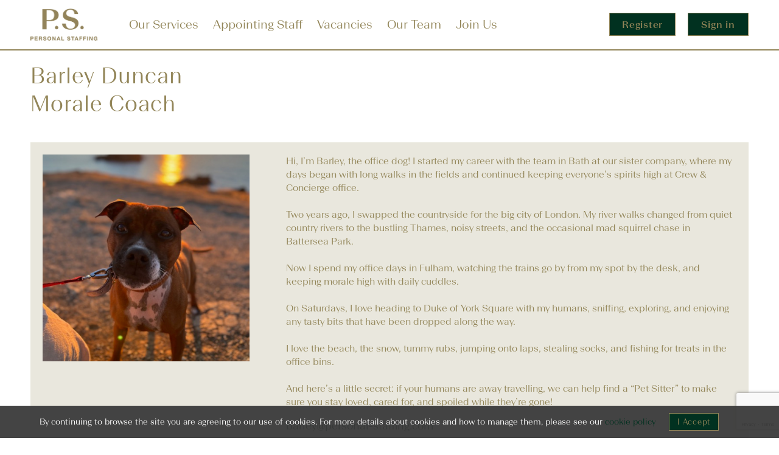

--- FILE ---
content_type: text/html; charset=UTF-8
request_url: https://personal-staffing.com/our-team/barley-duncan
body_size: 12887
content:
<!DOCTYPE html>
<html dir="ltr" lang="en-GB"
      class="no-js"  >
<!--<![endif]-->

<head>
    <meta charset="utf-8"/>
    <meta name="viewport" content="width=device-width, initial-scale=1">

    <script type="text/javascript">
        // Get this going straight away
        var elRoot = document.querySelector('html');
        elRoot.classList.remove('no-js');
        elRoot.classList.add('js');
    </script>

    
    

    
    <link rel=" stylesheet
    " href="/assets/front/dist/css/front-lib-261bd4aa62.css" media="all"/>
    <link rel="stylesheet" href="/assets/front/dist/css/front-app-ps-c17c1d3399.css" media="all"/>
    <!--    <link rel="stylesheet" type="text/css" href="//hello.myfonts.net/count/3372f5">-->


        <title>Agents</title>
        
    

    <link rel="icon" type="image/png"
          href="/assets/front/dist/img/ps/favicon-32x32.png"
          sizes="32x32"/>
    <link rel="icon" type="image/png"
          href="/assets/front/dist/img/psfavicon-16x16.png"
          sizes="16x16"/>
    <link rel="apple-touch-icon"
          href="/assets/front/dist/img/psfavicon-192x192.png">

    <script src="https://code.jquery.com/jquery-3.4.1.min.js"
            integrity="sha256-CSXorXvZcTkaix6Yvo6HppcZGetbYMGWSFlBw8HfCJo=" crossorigin="anonymous"></script>
    <!-- include summernote css/js -->
    <link href="https://cdnjs.cloudflare.com/ajax/libs/summernote/0.8.12/summernote.css" rel="stylesheet">
    <script src="https://cdnjs.cloudflare.com/ajax/libs/summernote/0.8.12/summernote.js"></script>


    <script>
        $(document).ready(function () {
            $('.summernote').summernote({
                toolbar: [
                    // [groupName, [list of button]]
                    //['style', ['bold', 'italic', 'underline', 'clear']],
                    //['font', ['strikethrough', 'superscript', 'subscript']],
                    //['fontsize', ['fontsize']],
                    //['color', ['color']],
                    ['para'],
                    // ['height', ['height']]
                ]
            });
        });
    </script>

    <!-- reCaptcha script -->
    <script src="https://www.google.com/recaptcha/api.js?render=6LdHjjUiAAAAAL5DNkHm2lkixmMf76bIrfCoVxJm"></script>
    <script>
        var applyRecaptchaCode;
        grecaptcha.ready(function () {
            applyRecaptchaCode = function (elForm, callback) {
                grecaptcha.execute('6LdHjjUiAAAAAL5DNkHm2lkixmMf76bIrfCoVxJm', {action: 'submit'}).then(function (token) {
                    // add token value to form
                    var elResponse = elForm.querySelector('#g-recaptcha-response');
                    if (elResponse) {
                        elResponse.value = token;
                    }
                    if (typeof callback === 'function') {
                        // continue form submission
                        callback();
                    }
                });
            };
        });
    </script>

                    <!-- Global site tag (gtag.js) - Google Analytics -->
        <script async src="https://www.googletagmanager.com/gtag/js?id=G-TEZ8QLCN3H"></script>
        <script>
            window.dataLayer = window.dataLayer || [];

            function gtag() {
                dataLayer.push(arguments);
            }

            gtag('js', new Date());
            gtag('config', 'G-TEZ8QLCN3H');
        </script>
    
    
    <script>
        window.fbAsyncInit = function () {
            FB.init({
                appId: '529706091906565',
                cookie: true,
                xfbml: true,
                version: 'v9.0'
            });

            FB.AppEvents.logPageView();

        };
    </script>

    

    <!-- include libraries(jQuery, bootstrap) -->
    <!--        <link href="http://netdna.bootstrapcdn.com/bootstrap/3.3.5/css/bootstrap.css" rel="stylesheet">-->
    <!--        <script src="http://cdnjs.cloudflare.com/ajax/libs/jquery/3.2.1/jquery.js"></script>-->
    <!--        <script src="http://netdna.bootstrapcdn.com/bootstrap/3.3.5/js/bootstrap.js"></script>-->


    

</head>
<body class="production">

<a href="#skip-content" class="skip-link">Skip to content</a>

<div class="sr-only">
    <!-- SVG inlined here -->
    <svg xmlns="http://www.w3.org/2000/svg" xmlns:xlink="http://www.w3.org/1999/xlink"><symbol id="icon-calendar" viewBox="0 0 32 32"><path d="M30.001 4H26V1a1 1 0 0 0-1-1h-2a1 1 0 0 0-1 1v3H12V1a1 1 0 0 0-1-1H9a1 1 0 0 0-1 1v3H2a2 2 0 0 0-2 2v24a2 2 0 0 0 2 2h28.001A2 2 0 0 0 32 30V6a2 2 0 0 0-1.999-2zM28 28H4V12h24v16z"/></symbol><symbol id="icon-cc" viewBox="0 0 1024 520"><path d="M419.776 416.997C377.314 460.204 320.571 484 260 484c-59.833 0-116.084-23.3-158.392-65.608C59.3 376.084 36 319.832 36 260s23.3-116.084 65.608-158.392C143.916 59.3 200.167 36 260 36c60.571 0 117.314 23.796 159.775 67.003 14.452 14.706 27.947 28.982 39.445 41.399l25.474-25.473c-11.513-12.416-24.917-26.582-39.241-41.159-23.935-24.354-51.92-43.491-83.179-56.878C329.902 7.029 295.492 0 260 0 190.551 0 125.26 27.045 76.152 76.152 27.044 125.26 0 190.552 0 260s27.044 134.74 76.152 183.848C125.26 492.955 190.551 520 260 520c35.492 0 69.902-7.029 102.274-20.893 31.259-13.387 59.244-32.523 83.178-56.878 14.325-14.577 27.729-28.743 39.242-41.159l-25.473-25.473c-11.499 12.418-24.993 26.694-39.445 41.4z"/><path d="M440.681 162.943c-12.85-13.891-26.958-28.929-39.034-41.291C364.069 83.185 313.765 62 260 62 150.822 62 62 150.822 62 260s88.822 198 198 198c53.765 0 104.069-21.185 141.646-59.652 12.077-12.362 26.185-27.4 39.034-41.291l-25.475-25.475c-12.905 13.963-27.171 29.182-39.312 41.609C345.148 404.666 303.99 422 260 422c-89.327 0-162-72.673-162-162S170.673 98 260 98c43.99 0 85.148 17.334 115.895 48.809 12.141 12.428 26.406 27.646 39.312 41.609l25.474-25.475z"/><path d="M260 160c27.389 0 52.949 10.857 71.973 30.573 8.726 9.043 24.154 25.987 38.816 42.262l25.492-25.493c-14.467-16.047-29.549-32.59-38.402-41.766C332.01 138.766 297.249 124 260 124c-74.991 0-136 61.01-136 136s61.009 136 136 136c37.249 0 72.009-14.766 97.879-41.576 8.854-9.176 23.936-25.719 38.403-41.766l-25.493-25.493c-14.661 16.274-30.09 33.219-38.816 42.262C312.949 349.143 287.389 360 260 360c-55.14 0-100-44.859-100-100s44.86-100 100-100zM604.224 416.997C646.686 460.204 703.428 484 764 484c59.832 0 116.084-23.3 158.392-65.608C964.699 376.084 988 319.832 988 260s-23.301-116.084-65.608-158.392C880.084 59.3 823.832 36 764 36c-60.572 0-117.314 23.796-159.775 67.003-14.453 14.706-27.947 28.982-39.445 41.399l-25.475-25.473c11.514-12.416 24.918-26.582 39.242-41.159 23.934-24.354 51.92-43.491 83.178-56.878C694.098 7.029 728.508 0 764 0c69.448 0 134.74 27.045 183.848 76.152S1024 190.552 1024 260s-27.045 134.74-76.152 183.848S833.448 520 764 520c-35.492 0-69.902-7.029-102.275-20.893-31.258-13.387-59.244-32.523-83.178-56.878-14.325-14.577-27.729-28.743-39.242-41.159l25.474-25.473c11.498 12.418 24.992 26.694 39.445 41.4z"/><path d="M583.318 162.943c12.85-13.891 26.959-28.929 39.035-41.291C659.93 83.185 710.234 62 764 62c109.178 0 198 88.822 198 198s-88.822 198-198 198c-53.766 0-104.07-21.185-141.646-59.652-12.077-12.362-26.186-27.4-39.035-41.291l25.475-25.475c12.905 13.963 27.172 29.182 39.312 41.609C678.852 404.666 720.01 422 764 422c89.326 0 162-72.673 162-162S853.326 98 764 98c-43.99 0-85.148 17.334-115.895 48.809-12.141 12.428-26.406 27.646-39.312 41.609l-25.475-25.475z"/><path d="M764 160c-27.389 0-52.949 10.857-71.973 30.573-8.727 9.043-24.154 25.987-38.816 42.262l-25.492-25.493c14.467-16.047 29.549-32.59 38.402-41.766C691.99 138.766 726.751 124 764 124c74.99 0 136 61.01 136 136s-61.01 136-136 136c-37.249 0-72.01-14.766-97.879-41.576-8.854-9.176-23.937-25.719-38.403-41.766l25.493-25.493c14.661 16.274 30.09 33.219 38.816 42.262C711.051 349.143 736.611 360 764 360c55.14 0 100-44.859 100-100s-44.86-100-100-100z"/></symbol><symbol id="icon-chauffeur" viewBox="0 0 100 100"><g style="enable-background:new 0 0 100 100"><path d="M91.6 86.2c-.1-4.7-3.6-7.3-7.4-9.1-5.2-2.4-13-4.7-19.8-6.4 0 .7-.1 1.4-.3 1.8-.7 1.3-5.8 16-7.2 19.9L52 81.8l-.3-1.3c2-.2 3.6-2.5 3.6-4.6v-2.8c0-2.2-1.7-3.9-3.9-3.9h-2.8c-2.2 0-3.9 1.7-3.9 3.9v2.8c0 2.1 1.6 4.4 3.6 4.6l-.3 1.3-4.9 10.7c-1.4-3.8-6.5-18.5-7.2-19.9-.2-.4-.3-1.1-.3-1.8-6.8 1.7-14.6 4-19.8 6.4-3.8 1.8-7.3 4.3-7.4 9.1-.1 4.7 0 13.8 0 13.8h83.2c0-.1.2-9.2 0-13.9zM50 21.8c-12.1 0-21.9 1.6-21.9 3.6 0 3 9.8 5.4 21.9 5.4s21.9-2.4 21.9-5.4c0-2-9.8-3.6-21.9-3.6zm15.2 22.3c0 8.8-7.1 16.5-15.2 16.5s-15.2-7.7-15.2-16.5V32.7c-1.2-.3-2.4-.6-3.5-1v12.4c0 10.6 8.7 20 18.7 20s18.7-9.3 18.7-20V31.8c-1.1.4-2.2.7-3.5 1v11.3zm10.1-31.3s-6.1-4.7-12.1-7.6S53.1.8 52 .4c-.9-.3-1.5-.4-2-.4s-1.1.1-2 .4c-1.1.4-5.2 1.8-11.2 4.8-6 3-12.1 7.6-12.1 7.6-1.1.6-1.5 1.9-.8 3l3.6 5.5c3-1.6 9.4-3 22.5-3s19.4 1.4 22.5 3l3.6-5.5c.7-1 .3-2.4-.8-3z"/></g></symbol><symbol id="icon-chevron-small-down" viewBox="0 0 10 6"><path d="M5.373 3.275a.535.535 0 0 1-.746 0L1.458.151a.534.534 0 0 0-.745 0L.154.702a.514.514 0 0 0 0 .735l4.473 4.41a.533.533 0 0 0 .746 0l4.473-4.41a.514.514 0 0 0 0-.735l-.56-.551a.534.534 0 0 0-.745 0L5.373 3.275z"/></symbol><symbol id="icon-circle-cross" viewBox="0 0 18 18"><path d="M9 1c4.41 0 8 3.59 8 8s-3.59 8-8 8-8-3.59-8-8 3.59-8 8-8m0-1a9 9 0 1 0 .001 18.001A9 9 0 0 0 9 0z"/><path d="m9.707 9 3.182-3.182a.5.5 0 0 0-.707-.707L9 8.292 5.818 5.111a.5.5 0 0 0-.707.707L8.293 9l-3.182 3.182a.5.5 0 0 0 .708.707L9 9.707l3.182 3.182a.498.498 0 0 0 .708 0 .5.5 0 0 0 0-.707L9.707 9z"/></symbol><symbol id="icon-circle-exclamation" viewBox="0 0 72 72"><circle cx="36" cy="51" r="5"/><path d="M38 41h-4l-2-24v-4h8v4z"/><path d="M36 4c17.645 0 32 14.355 32 32S53.645 68 36 68 4 53.645 4 36 18.355 4 36 4m0-4C16.117 0 0 16.117 0 36s16.117 36 36 36 36-16.117 36-36S55.883 0 36 0z"/></symbol><symbol id="icon-circle-info" viewBox="0 0 18 18"><circle cx="9" cy="5" r="1.25"/><path d="M10 7.5v7H8v-7h2z"/><path d="M9 17c-4.41 0-8-3.59-8-8s3.59-8 8-8 8 3.59 8 8-3.59 8-8 8m0 1A9 9 0 1 0 8.999-.001 9 9 0 0 0 9 18z"/></symbol><symbol id="icon-circle-question-mark" viewBox="0 0 18 18"><path d="M11.5 6.5c0-1.654-1.346-3-3-3a3.01 3.01 0 0 0-2.604 1.509.5.5 0 1 0 .868.498A2.006 2.006 0 0 1 8.5 4.5a2.002 2.002 0 0 1 1.52 3.3l-.003.003c-.423.47-.838.621-1.171.742-.337.122-.846.306-.846.903V10.5a.5.5 0 0 0 1 0v-.945a4.94 4.94 0 0 1 .187-.07c.39-.142.979-.356 1.567-1.007l.012-.012A3 3 0 0 0 11.5 6.5z"/><path d="M8.5.944c4.166 0 7.556 3.39 7.556 7.556s-3.39 7.556-7.556 7.556S.944 12.666.944 8.5 4.334.944 8.5.944M8.5 0a8.5 8.5 0 1 0 .001 17.001A8.5 8.5 0 0 0 8.5 0z"/><path d="M8 12h1v1H8z"/></symbol><symbol id="icon-circle-tick" viewBox="0 0 18 18"><path d="M9 1c4.411 0 8 3.589 8 8s-3.589 8-8 8-8-3.589-8-8 3.589-8 8-8m0-1C4.029 0 0 4.029 0 9s4.029 9 9 9 9-4.029 9-9-4.029-9-9-9z"/><path d="M13.949 6.745a.501.501 0 0 0-.705-.709l-.002.001-5.656 5.658L4.76 8.869l-.001-.002a.5.5 0 1 0-.709.706l3.536 3.536 6.363-6.364z"/></symbol><symbol id="icon-computer" viewBox="0 0 100 83"><rect width="100" height="70" rx="6" ry="6"/><path fill="#fff" d="M5 5h90v50H5z"/><circle cx="50" cy="62" r="2" fill="#fff"/><path d="M73.96 83h-48a2.5 2.5 0 0 1 0-5h48a2.5 2.5 0 0 1 0 5Z"/><path d="M37.86 72h24.28v7.81H37.86z"/></symbol><symbol id="icon-house" viewBox="0 0 99.999 84"><path d="M50 20 11 54v27a3 3 0 0 0 3 3h72a3 3 0 0 0 3-3V54L50 20zm12 56H38V50h24v26z"/><path d="M97.941 39.82 85 28.543V8H71v8.343L53.941 1.477A5.973 5.973 0 0 0 49.998 0c-.031 0-.063.008-.094.01a5.97 5.97 0 0 0-3.846 1.467l-44 38.344a6.001 6.001 0 0 0 3.944 10.524 5.973 5.973 0 0 0 3.939-1.477L50 13.959l40.058 34.908a5.98 5.98 0 0 0 3.939 1.477 6.001 6.001 0 0 0 3.944-10.524z"/></symbol><symbol id="icon-plus" viewBox="0 0 16 16"><path d="M13 6.5H9.5V3c0-.55-.45-1-1-1h-1c-.55 0-1 .45-1 1v3.5H3c-.55 0-1 .45-1 1v1c0 .55.45 1 1 1h3.5V13c0 .55.45 1 1 1h1c.55 0 1-.45 1-1V9.5H13c.55 0 1-.45 1-1v-1c0-.55-.45-1-1-1z"/></symbol><symbol id="icon-pram" viewBox="0 0 100 100"><g style="enable-background:new 0 0 100 100"><path d="M64 36h36c0-19.9-16.1-36-36-36v36z"/><circle cx="39.3" cy="90" r="10"/><circle cx="72" cy="90" r="10"/><path d="M70 76H40c-16.6 0-30-13.4-30-30v-6h90v6c0 16.6-13.4 30-30 30zM14 36v-4c0-3.9-3.1-7-7-7H3c-1.7 0-3-1.3-3-3s1.3-3 3-3h4c7.2 0 13 5.8 13 13v4h-6z"/></g></symbol><symbol id="icon-propellor" viewBox="0 0 100 95"><circle cx="49" cy="40" r="12.5"/><path d="M48.363 22.032c-.23-2.253-.439-3.875-.527-4.325-1.068-5.462-3.339-10.292-7.982-13.663C35.142.623 28.861-.392 23.134.128 17.342.655 11.349 2.632 6.717 6.165 2.409 9.45-1.165 14.99.357 20.508a11.026 11.026 0 0 0 4.412 6.219c2.579 1.784 5.505 3.218 8.311 4.619 5.788 2.889 14.863 6.925 17.643 7.984.105.033.204.059.307.09.301-9.457 7.884-17.057 17.333-17.388zm51.421-1.761c-.702-5.36-3.731-11.213-9.289-12.66a11.112 11.112 0 0 0-7.613.698c-2.842 1.333-5.552 3.139-8.172 4.86-5.404 3.549-13.451 9.358-15.762 11.227-.138.125-.261.247-.391.371C63.623 27.951 67 33.575 67 40c0 2.955-.726 5.735-1.987 8.195 2.15.964 3.729 1.624 4.175 1.776 5.282 1.81 10.618 2.264 15.87-.055 5.331-2.354 9.354-7.266 11.765-12.466 2.437-5.258 3.715-11.416 2.961-17.179zM33.862 49.716c-1.792 1.291-3.058 2.251-3.399 2.546-4.214 3.653-7.277 8.027-7.887 13.719-.619 5.776 1.639 11.702 4.956 16.383 3.354 4.732 8.069 8.914 13.456 11.145 5.011 2.074 11.613 2.386 15.65-1.685a11.012 11.012 0 0 0 3.2-6.917c.261-3.116.046-6.357-.14-9.479-.383-6.437-1.411-16.283-1.88-19.211-.036-.162-.075-.31-.113-.466A17.9 17.9 0 0 1 49 58c-6.359 0-11.936-3.306-15.138-8.284zm15.301-9.733v-.001h-.001z"/></symbol><symbol id="icon-sail-boat" viewBox="0 0 100 88"><path d="M4.786 6.718c3.749-.458 7.662-.229 11.74.688 4.078.917 7.794.557 11.148-1.08C28.727 10.058 38 48.234 38.922 52.098c2.828.654 5.689 1.375 8.582 2.16 2.895.785 5.772 1.555 8.633 2.309 2.861.752 5.723 1.473 8.584 2.16s5.705 1.293 8.533 1.818c0-.787-.295-1.441-.887-1.965a26.67 26.67 0 0 0-1.678-1.375c-3.025-2.686-10.918-10.104-17.216-17.14C43.34 28.741 34.318 14.232 32.41 11.187 30.503 8.143 29.056 4.688 28.069.825c-.037-.199-.158-.629-.29-.825-1.184.458-2.637 1.103-4.149 1.856s-3.059 1.195-4.637 1.326c-2.631.262-5.426.376-8.386.344-2.96-.033-4.9 1.032-5.821 3.192zm2.171 49.307c.658-.982 2.072-3.244 6.117-3.928 3.798-.592 8.534.064 13.171 1.57 4.637 1.506 8.403 2.555 11.296 3.145.197-.691.185-1.17-.703-1.883-.632-.506-1.159-1.006-1.665-1.457-1.578-1.441-3.223-3.127-4.933-5.059s-3.272-4.077-4.686-6.434-2.582-4.846-3.502-7.465-1.414-5.337-1.48-8.152c0-2.554.312-4.73.937-6.531.625-1.802 1.431-3.749 2.417-5.845 0 0 .104-.279-.054-.478-.14-.176-.345-.151-.539-.112-2.368.589-4.768 1.457-7.202 2.603-2.434 1.146-12.974 6.48-15.49 16.451-2.761 9.823 4.145 20.433 6.316 23.575zm-5.131 6.483c-.37.562.46 1.523 1.184 2.016.723.49 5.525 4.861 5.525 4.861.986.982 2.039 2.193 3.157 3.633 1.118 1.441 2.072 2.213 3.354 3.045s5.591 1.572 6.709 1.77c3.814.654 7.465.916 10.951.785s6.906-.475 10.261-1.031a174.231 174.231 0 0 0 10.014-1.965 141.944 141.944 0 0 1 10.211-1.916 81.473 81.473 0 0 1 13.713-1.178c4.539 0 9.045.654 13.518 1.965-.395-.982-.691-2.08-.889-3.291s-.494-2.275-.889-3.191c-4.604-1.18-20.619-4.914-41.637-6.551-16.283-1.27-28.653-1.689-33.688-1.406-6.068.341-10.643 1.372-11.494 2.454zm1.286 13.238c-.645.479-.628 1.25.292 2.135.921.883 1.644 1.521 2.17 1.914 2.302 1.77 5.097 3.275 8.386 4.52s6.857 2.178 10.705 2.799 7.827.918 11.938.885a61.08 61.08 0 0 0 12.184-1.326 150.669 150.669 0 0 0 12.234-2.996 63.93 63.93 0 0 1 13.022-2.309c3.617-.197 7.136-.016 10.556.541s6.611 1.293 9.57 2.209c.789.262 1.693.605 2.713 1.031s2.385.391 3.01-.639c.592-1.557-1.381-3.043-3.355-3.635a785.835 785.835 0 0 1-5.523-1.668 68.208 68.208 0 0 0-5.771-1.621 37.22 37.22 0 0 0-6.266-.934c-3.42-.262-6.725-.18-9.915.246s-6.347.982-9.472 1.67c-3.123.688-6.215 1.391-9.273 2.111s-6.133 1.277-9.225 1.67c-3.617.459-7.037.605-10.261.441a64.026 64.026 0 0 1-9.273-1.129c-2.96-.59-5.837-1.375-8.633-2.357s-5.574-2.062-8.337-3.242c-.378-.156-.966-.597-1.476-.316z"/></symbol><symbol id="icon-ski" viewBox="0 0 100 100"><g style="enable-background:new 0 0 100 100"><path d="M63.5 41.7 22.9 19m66.5 56.7c-2.1-.6-4.3.6-5 2.7-1.1 3.7-5 5.9-8.7 4.8L47 74.9 62.4 66c1.6-.9 2.7-2.6 2.9-4.4s-.4-3.7-1.7-5l-8.5-8.4 3.5-3.5-16.3-9.1-4.1 4.2c-2.1 2.1-2.3 5.2-.7 7.6.2.3.5.7.8.9l11.5 11.4-18.7 10.5-19.9-5.8c-2.1-.6-4.3.6-5 2.7-.6 2.1.6 4.3 2.7 5l64.5 18.8c1.4.4 2.8.6 4.2.6 6.5 0 12.5-4.3 14.4-10.8.7-2.2-.5-4.4-2.6-5zm-9.7-29.3-9.8-4.6L71 30.3v-.9c-.1-1.4-.7-2.7-1.7-3.8L65 21.4c-2.3-2.3-6.1-2.3-8.5 0l-6.9 6.9 12.9 7.2-.2 2.7-38.2-21.4c-1.2-.7-2.7-.2-3.4 1-.7 1.2-.2 2.7 1 3.4l40 22.4v.3c-.2 1.7.8 3.3 2.3 4l12.4 5.8c.6.3 1.1.4 1.7.4 1.5 0 2.9-.8 3.6-2.3.9-2.1 0-4.5-2-5.4z"/><circle cx="74.2" cy="15.1" r="8"/></g></symbol><symbol id="icon-tick-in-circle" viewBox="0 0 24 24"><path d="M12 0C5.373 0 0 5.373 0 12s5.373 12 12 12 12-5.373 12-12S18.627 0 12 0zm7.111 9.698-8.941 8.788-5.281-5.18a1.283 1.283 0 0 1 0-1.843c.502-.492 1.378-.492 1.88 0l3.401 3.336 7.061-6.942c.502-.493 1.379-.493 1.881 0a1.286 1.286 0 0 1-.001 1.841z"/></symbol><symbol id="icon-user-small" viewBox="0 0 18 18"><path d="M14.654 10.412a7.478 7.478 0 0 1-.705.708C15.401 12.562 17 14.533 17 16.062c0 .828-.54.932-.766.938H1.766C1.638 17 1 16.955 1 16.062c0-1.527 1.6-3.499 3.051-4.941a7.61 7.61 0 0 1-.705-.709C1.846 11.896 0 14.115 0 16.062 0 17.484 1.056 18 1.766 18h14.469c.709 0 1.765-.516 1.765-1.938 0-1.947-1.846-4.166-3.346-5.65z"/><path d="M9 11c-3.032 0-5.5-2.467-5.5-5.5S5.968 0 9 0s5.5 2.467 5.5 5.5S12.032 11 9 11zM9 1C6.519 1 4.5 3.019 4.5 5.5S6.519 10 9 10s4.5-2.019 4.5-4.5S11.481 1 9 1z"/></symbol><symbol id="social-email" viewBox="0 0 40 30"><path d="m2 0 18 18.33L38 0z"/><path d="m0 2 20 20.3L40 2v28H0z"/></symbol><symbol id="social-facebook" viewBox="0 0 21 40"><path d="M21 6.64h-3.805c-2.991 0-3.567 1.402-3.567 3.462v4.542h7.119l-.927 7.112h-6.192V40H6.204V21.756H0v-7.112h6.204V9.399C6.204 3.313 9.965 0 15.45 0c2.629 0 4.889.192 5.55.281V6.64z"/></symbol><symbol id="social-googleplus" viewBox="0 0 40 26"><path d="M12.706 26C5.689 26 0 20.181 0 13S5.689 0 12.706 0c3.291 0 6.292 1.28 8.548 3.382-2.658 2.571-2.572 2.723-3.618 3.793-1.306-1.104-2.728-1.899-4.93-1.899-4.168 0-7.422 3.459-7.422 7.724 0 4.267 3.253 7.722 7.422 7.722 4.118 0 5.792-1.816 6.867-5.154-1.987 0-6.867.004-6.867.004v-5.147h12.202C25.757 16.658 23.195 26 12.706 26zM40 13.899h-4.4v4.636h-3.145v-4.636h-4.527v-3.217h4.527V6.179H35.6v4.504H40v3.216z"/></symbol><symbol id="social-instagram" viewBox="0 0 40 40"><path d="M39.879 11.752c-.098-2.129-.434-3.584-.93-4.854a9.856 9.856 0 0 0-2.309-3.542c-1.109-1.113-2.228-1.794-3.541-2.308C31.828.555 30.373.216 28.244.12 26.113.022 25.432 0 20 0s-6.114.022-8.246.12c-2.13.097-3.584.433-4.855.926-1.314.513-2.433 1.197-3.542 2.31a9.826 9.826 0 0 0-2.309 3.542C.554 8.168.216 9.623.12 11.752.021 13.885 0 14.566 0 19.998s.021 6.111.12 8.244c.098 2.128.436 3.584.93 4.856.513 1.313 1.196 2.431 2.307 3.543 1.109 1.112 2.228 1.795 3.542 2.307 1.271.494 2.726.831 4.855.931 2.132.099 2.814.121 8.246.121s6.113-.022 8.244-.121c2.131-.1 3.586-.437 4.855-.931 1.313-.512 2.432-1.195 3.541-2.307 1.11-1.108 1.795-2.228 2.309-3.543.496-1.272.832-2.726.93-4.856S40 25.43 40 19.998c0-5.43-.023-6.113-.121-8.246zm-3.598 16.326c-.09 1.952-.418 3.01-.691 3.715-.363.935-.797 1.599-1.496 2.298s-1.367 1.135-2.297 1.497c-.705.272-1.766.599-3.715.688-2.109.098-2.74.117-8.08.117-5.342 0-5.974-.021-8.082-.117-1.95-.09-3.01-.414-3.714-.688a6.19 6.19 0 0 1-2.298-1.497c-.698-.699-1.132-1.367-1.496-2.298-.274-.707-.6-1.768-.69-3.715-.098-2.107-.12-2.739-.12-8.08 0-5.34.022-5.973.118-8.082.09-1.951.416-3.009.69-3.714.364-.932.796-1.598 1.496-2.299.7-.701 1.368-1.132 2.298-1.497.706-.274 1.766-.6 3.714-.688 2.108-.096 2.74-.115 8.082-.115 5.338 0 5.969.02 8.08.118 1.951.088 3.012.413 3.713.688.934.365 1.602.796 2.299 1.497.701.701 1.131 1.367 1.496 2.299.275.705.604 1.763.689 3.714.098 2.109.117 2.742.117 8.082s-.019 5.97-.113 8.077zM20 9.728c-5.674 0-10.271 4.598-10.271 10.271S14.326 30.268 20 30.268c5.67 0 10.271-4.597 10.271-10.27S25.67 9.728 20 9.728zm0 16.935a6.666 6.666 0 1 1 0-13.332 6.667 6.667 0 0 1 0 13.332zM30.676 6.921a2.398 2.398 0 0 0-2.398 2.399 2.397 2.397 0 1 0 4.796 0 2.398 2.398 0 0 0-2.398-2.399z"/></symbol><symbol id="social-linkedin" viewBox="0 0 40 40"><path d="M8.952 39.999H.661V13.28h8.291v26.719zM4.805 9.631A4.809 4.809 0 0 1 0 4.815 4.808 4.808 0 0 1 4.805-.001a4.812 4.812 0 0 1 4.803 4.816 4.811 4.811 0 0 1-4.803 4.816zM40 39.999h-8.288V27.002c0-3.097-.051-7.083-4.308-7.083-4.311 0-4.971 3.377-4.971 6.863v13.216H14.15V13.28h7.951v3.654h.11c1.106-2.103 3.815-4.315 7.847-4.315 8.391 0 9.941 5.532 9.941 12.723v14.657z"/></symbol><symbol id="social-pinterest" viewBox="0 0 30 40"><path d="M6.44 39.35c-.206-1.998-.391-5.057.081-7.234.427-1.968 2.755-12.536 2.755-12.536s-.702-1.51-.702-3.744c0-3.506 1.894-6.124 4.25-6.124 2.004 0 2.972 1.618 2.972 3.554 0 2.164-1.284 5.398-1.946 8.396-.554 2.51 1.172 4.553 3.479 4.553 4.176 0 7.383-4.723 7.383-11.545 0-6.038-4.041-10.26-9.811-10.26-6.685 0-10.607 5.382-10.607 10.944 0 2.168.778 4.492 1.748 5.755.192.25.22.47.162.724-.178.797-.574 2.508-.652 2.858-.102.461-.34.56-.786.336C1.834 23.564 0 18.958 0 15.259 0 7.304 5.382 0 15.518 0 23.668 0 30 6.234 30 14.564c0 8.691-5.104 15.686-12.191 15.686-2.377 0-4.616-1.326-5.38-2.896 0 0-1.178 4.814-1.464 5.994-.532 2.195-1.962 4.938-2.918 6.613-.531.156-1.393-.176-1.607-.611z"/></symbol><symbol id="social-quora" viewBox="0 0 37 40"><path d="M28.219 33.354C33.486 30.18 37 24.501 37 18.02 37 8.067 28.716 0 18.5 0 8.282 0 0 8.069 0 18.02c0 9.957 8.282 18.023 18.5 18.023 1.5 0 2.961-.179 4.361-.508 1.758 3.066 4.432 5.242 10.111 4.201V36.68c.003.006-3.643-.873-4.753-3.326zm-.123-12.95c0 3.01-.998 5.741-2.617 7.756a11.956 11.956 0 0 0-9.268-3.573v3.544s2.744.104 4.621 3.206a8.007 8.007 0 0 1-2.19.308c-5.22 0-9.446-5.033-9.446-11.239v-4.643c0-6.206 4.226-11.239 9.446-11.239 5.223 0 9.454 5.034 9.454 11.239v4.641z"/></symbol><symbol id="social-twitter" viewBox="0 0 40 32"><path d="M35.904 7.969c.018.345.023.694.023 1.046C35.93 19.689 27.674 32 12.577 32A23.462 23.462 0 0 1 0 28.367a16.655 16.655 0 0 0 12.145-3.344c-3.591-.065-6.621-2.398-7.667-5.609a8.317 8.317 0 0 0 3.71-.139c-3.755-.741-6.582-4.006-6.582-7.918v-.104a8.274 8.274 0 0 0 3.719 1.01c-2.203-1.445-3.654-3.917-3.654-6.721 0-1.479.402-2.869 1.112-4.063A23.406 23.406 0 0 0 19.697 9.92a7.844 7.844 0 0 1-.213-1.843C19.482 3.617 23.157 0 27.691 0c2.36 0 4.488.981 5.992 2.55A16.557 16.557 0 0 0 38.894.59a8.152 8.152 0 0 1-3.606 4.47A16.548 16.548 0 0 0 40 3.789a16.552 16.552 0 0 1-4.096 4.18z"/></symbol><symbol id="social-youtube" viewBox="0 0 40 27"><path d="M39.604 5.825s-.396-2.646-1.592-3.81C36.489.485 34.785.478 34.004.389 28.407 0 20.007 0 20.007 0h-.016S11.594 0 5.996.388c-.781.089-2.485.098-4.007 1.626C.789 3.179.398 5.824.398 5.824S0 8.932 0 12.038v2.914c0 3.106.4 6.21.4 6.21s.391 2.646 1.591 3.809c1.522 1.529 3.52 1.48 4.411 1.644C9.6 26.908 20 27 20 27s8.407-.016 14.004-.4c.781-.092 2.484-.1 4.008-1.629 1.196-1.162 1.592-3.809 1.592-3.809s.396-3.103.396-6.21v-2.914c0-3.106-.396-6.213-.396-6.213zM15.871 18.48l-.002-10.787 10.809 5.411-10.807 5.376z"/></symbol></svg>    <!-- SVG inlined here -->
</div>

<header class="header" role="banner">

    <div class="row">

        <div class="header-inner js-mobile-nav-click">

            <div class="header-elements">

                <a href="/" class="logo">
                    <img src="/assets/master/ps/personal-staffing-logo-vert.png?v-1.2" alt="P.S. - Personal Staffing Logo">
                </a>

                <button class="menu-btn js-mobile-nav-btn" type="button" aria-label="Show Menu">
                    <span class="menu-btn-box">
                        <span class="menu-btn-inner"></span>
                    </span>
                </button>

            </div>

            <nav role="navigation" class="main-nav js-main-nav">
                <ul>

                    <li>
                        <a href="/services">
                            Our Services
                        </a>
                    </li>

                    <li>
                        <a href="/find-staff">
                            Appointing Staff
                        </a>
                    </li>

                    <li>
                        <a href="/find-jobs">
                            Vacancies
                        </a>
                    </li>

                    <li>
                        <a href="/our-team">
                            Our Team
                        </a>
                    </li>

                    <li>
                        <a href="/join-us">
                            Join Us
                        </a>
                    </li>


                    <li class="nav-mob">
                        <a href="/register">Register</a>
                    </li>

                </ul>
            </nav>

            <div class="header-additional">

                
                    <a href="/register" class="btn btn-primary nav-tablet">
                        Register
                    </a>

                    <a href="/login" class="btn btn-primary nav-sign-in">
                        Sign&nbsp;in
                    </a>

                
            </div>

        </div><!-- /row -->

    </div>
</header>

<div class="overlay js-overlay"></div>

<a id="skip-content"></a>

<main role="main" class="main">

<div class="header-spacer"></div>


<div class="page-title">
    <div class="row">
        <h1 class="h-2">Barley Duncan<br><span class="text-primary">Morale Coach</span></h1>
    </div>
</div>

<section>
    <div class="row">

                <div class="feature-bg">

            <div class="grid-row grid-row-wide-gutter">


                <div class="col-4">

                    <img src="https://ps1-public.s3.eu-west-2.amazonaws.com/images/3-1.png"/>

                </div>

                <div class="col-8">
                    <p>Hi, I’m Barley, the office dog! I started my career with the team in Bath at our sister company, where my days began with long walks in the fields and continued keeping everyone’s spirits high at Crew &amp; Concierge office.<br><br>Two years ago, I swapped the countryside for the big city of London. My river walks changed from quiet country rivers to the bustling Thames, noisy streets, and the occasional mad squirrel chase in Battersea Park. <br><br>Now I spend my office days in Fulham, watching the trains go by from my spot by the desk, and keeping morale high with daily cuddles. <br><br>On Saturdays, I love heading to Duke of York Square with my humans, sniffing, exploring, and enjoying any tasty bits that have been dropped along the way.<br><br>I love the beach, the snow, tummy rubs, jumping onto laps, stealing socks, and fishing for treats in the office bins. <br><br>And here’s a little secret: if your humans are away travelling, we can help find a “Pet Sitter” to make sure you stay loved, cared for, and spoiled while they’re gone!</p>                    <p class="text-larger">
                        <a href="mailto:barley@personal-staffing.com" class="link-blank">
                            barley@personal-staffing.com                        </a><br>
                        <a href="#" class="link-blank"></a>
                    </p>

                    <ul class="social-nav" style="margin-left: -12px;">

                        <li>
                            <a href="https://www.instagram.com/barley.gram/" target="_blank"
                               class="icon-social social-in" title="Instagram" itemprop="sameAs">
                                <div class="icon-ratio">
                                    <svg class="svg-icon" aria-label="Instagram Icon">
                                        <title>Find us on Instagram</title>
                                        <use xlink:href="#social-instagram"></use>
                                    </svg>
                                </div>
                            </a>
                        </li>

                        <li>
                            <a href="https://www.linkedin.com/company/personal-staffing/" target="_blank"
                               class="icon-social social-li" title="Linkedin" itemprop="sameAs">
                                <div class="icon-ratio">
                                    <svg class="svg-icon" aria-label="Linkedin Icon">
                                        <title>Find us on Linkedin</title>
                                        <use xlink:href="#social-linkedin"></use>
                                    </svg>
                                </div>
                            </a>
                        </li>

                    </ul>
                </div>

            </div>

        </div>


    </div>
</section>
</main>

<footer role="contentinfo" class="footer">
    <div class="footer-main">
        <div class="row">
            <div class="footer-grid-row">

                <div class="footer-block footer-block-logo">

                    <a href="/" class="logo">
                        <img src="/assets/master/ps/ps-logo.svg?v-1.1" alt="P.S. - Personal Staffing Logo">
                    </a>

                    <ul class="social-nav">
                        
            <li>
            <a href="https://www.facebook.com/PersonalStaffing/" target="_blank" class="icon-social social-fb" title="Follow us on Facebook" itemprop="sameAs">
                <div class="icon-ratio">
                    <svg class="svg-icon" aria-label="Facebook Icon">
                        <title>Follow us on Facebook</title>
                        <use xlink:href="#social-facebook" />
                    </svg>
                </div>
            </a>
        </li>
                    <li>
            <a href="https://www.linkedin.com/company/ps" target="_blank" class="icon-social social-li" title="Follow us on Linkedin" itemprop="sameAs">
                <div class="icon-ratio">
                    <svg class="svg-icon" aria-label="Linkedin Icon">
                        <title>Find us on Linkedin</title>
                        <use xlink:href="#social-linkedin" />
                    </svg>
                </div>
            </a>
        </li>
                <li>
            <a href="https://www.instagram.com/personal_staffing" target="_blank" class="icon-social social-in" title="Follow us on Instagram" itemprop="sameAs">
                <div class="icon-ratio">
                    <svg class="svg-icon" aria-label="Instagram Icon">
                        <title>Find us on Instagram</title>
                        <use xlink:href="#social-instagram" />
                    </svg>
                </div>
            </a>
        </li>
                
                    </ul>

                </div>

                <div class="footer-block footer-block-nav">

                    <nav role="navigation">
                        <ul class="footer-nav">
                            <li><a href="/services">Our Services</a></li>
                            <li><a href="/find-crew">Appointing Staff</a></li>
                            <li><a href="/find-jobs">Vacancies</a></li>
                        </ul>
                    </nav>

                </div>

                <div class="footer-block footer-block-nav">

                    <nav role="navigation">
                        <ul class="footer-nav">
                            <li><a href="/our-team">Our Team</a></li>
                            <li><a href="/join-us">Join Us</a></li>
                            <li><a href="/client-terms-and-conditions">Client Terms & Conditions</a></li>
                        </ul>
                    </nav>

                </div>

                <div class="footer-block footer-block-nav">

                    <nav role="navigation">
                        <ul class="footer-nav">
                            <li><a href="/privacy-notice">Privacy Notice</a></li>
                            <li><a href="/complaints-procedure">Complaints Procedure</a></li>
                            <li><a href="/email-policy">Email Policy</a></li>
                        </ul>
                    </nav>

                </div>

            </div>
        </div>
    </div>

    <div class="footer-sub">
        <div class="row">
            <p class="copyright">&copy; 2026 Personal Staffing                , Imperial Wharf, SW6, London                    &nbsp;+44 7554 446925                . Company
                No: 14359170</p>
        </div>
    </div>

</footer>


<!-- start shared modal -->
<div class="mfp-modal mfp-modal-wide mfp-with-anim mfp-hide" id="ajax-form-modal">

    <div class="modal-header">
        <h4 class="modal-title js-modal-title">Edit Entry</h4>
    </div>

    <div class="modal-body">

        <div class="js-ajax-modal-results">

            <div class="css-spinner js-spinner"></div>

            <div class="alert-anim alert-hidden js-alert">
                <div class="alert alert-success" role="alert">
                    <div class="alert-row">
                        <div class="alert-icon">
                            <div class="icon-ratio">
                                <svg class="svg-icon alert-icon-success" aria-label="Success icon">
                                    <use xlink:href="#icon-circle-tick"></use>
                                </svg>
                                <svg class="svg-icon alert-icon-danger" aria-label="Danger icon">
                                    <use xlink:href="#icon-circle-cross"></use>
                                </svg>
                                <svg class="svg-icon alert-icon-warning" aria-label="Warning icon">
                                    <use xlink:href="#icon-circle-exclamation"></use>
                                </svg>
                                <svg class="svg-icon alert-icon-info" aria-label="Info icon">
                                    <use xlink:href="#icon-circle-info"></use>
                                </svg>
                            </div>
                        </div>
                        <div class="alert-content">
                            <span class="js-alert-content">Alert</span>
                        </div>
                    </div>
                </div>
            </div>

            <form class="modal-results-inner js-ajax-modal-results-inner form-disable">

            </form>

        </div>

    </div>

    <div class="modal-footer">
        <button type="button" class="btn btn-white js-modal-close">Cancel</button>
        <button type="button" class="btn btn-primary js-modal-save">Save</button>
    </div>

</div>
<!-- end shared modal -->


<div class="cookie-warning-wrapper">
    <div class="cookie-warning">
        <div class="row">
            <div class="cookie-warning-grid">
                <div class="cookie-warning-message">
                    <p class="text-smaller">By continuing to browse the site you are agreeing to our use of cookies. For more details about cookies and how to manage them, please see our <a href="/cookie-policy">cookie policy</a></p>
                </div>
                <div class="cookie-warning-action">
                    <a href="#" class="btn btn-sm btn-primary js-cookie-dismiss">I Accept</a>
                </div>
            </div>
        </div>
    </div>
</div>


<script src="/assets/front/dist/js/modernizr-57f09b3448.js" type="text/javascript"></script>
<script src="/assets/front/dist/js/front-lib-bfed4842ef.js" type="text/javascript"></script>
<script src="/assets/front/dist/js/front-app-8d6886036b.js" type="text/javascript"></script>

</body>
</html>


--- FILE ---
content_type: text/html; charset=utf-8
request_url: https://www.google.com/recaptcha/api2/anchor?ar=1&k=6LdHjjUiAAAAAL5DNkHm2lkixmMf76bIrfCoVxJm&co=aHR0cHM6Ly9wZXJzb25hbC1zdGFmZmluZy5jb206NDQz&hl=en&v=9TiwnJFHeuIw_s0wSd3fiKfN&size=invisible&anchor-ms=20000&execute-ms=30000&cb=k12yi5c9awu5
body_size: 48405
content:
<!DOCTYPE HTML><html dir="ltr" lang="en"><head><meta http-equiv="Content-Type" content="text/html; charset=UTF-8">
<meta http-equiv="X-UA-Compatible" content="IE=edge">
<title>reCAPTCHA</title>
<style type="text/css">
/* cyrillic-ext */
@font-face {
  font-family: 'Roboto';
  font-style: normal;
  font-weight: 400;
  font-stretch: 100%;
  src: url(//fonts.gstatic.com/s/roboto/v48/KFO7CnqEu92Fr1ME7kSn66aGLdTylUAMa3GUBHMdazTgWw.woff2) format('woff2');
  unicode-range: U+0460-052F, U+1C80-1C8A, U+20B4, U+2DE0-2DFF, U+A640-A69F, U+FE2E-FE2F;
}
/* cyrillic */
@font-face {
  font-family: 'Roboto';
  font-style: normal;
  font-weight: 400;
  font-stretch: 100%;
  src: url(//fonts.gstatic.com/s/roboto/v48/KFO7CnqEu92Fr1ME7kSn66aGLdTylUAMa3iUBHMdazTgWw.woff2) format('woff2');
  unicode-range: U+0301, U+0400-045F, U+0490-0491, U+04B0-04B1, U+2116;
}
/* greek-ext */
@font-face {
  font-family: 'Roboto';
  font-style: normal;
  font-weight: 400;
  font-stretch: 100%;
  src: url(//fonts.gstatic.com/s/roboto/v48/KFO7CnqEu92Fr1ME7kSn66aGLdTylUAMa3CUBHMdazTgWw.woff2) format('woff2');
  unicode-range: U+1F00-1FFF;
}
/* greek */
@font-face {
  font-family: 'Roboto';
  font-style: normal;
  font-weight: 400;
  font-stretch: 100%;
  src: url(//fonts.gstatic.com/s/roboto/v48/KFO7CnqEu92Fr1ME7kSn66aGLdTylUAMa3-UBHMdazTgWw.woff2) format('woff2');
  unicode-range: U+0370-0377, U+037A-037F, U+0384-038A, U+038C, U+038E-03A1, U+03A3-03FF;
}
/* math */
@font-face {
  font-family: 'Roboto';
  font-style: normal;
  font-weight: 400;
  font-stretch: 100%;
  src: url(//fonts.gstatic.com/s/roboto/v48/KFO7CnqEu92Fr1ME7kSn66aGLdTylUAMawCUBHMdazTgWw.woff2) format('woff2');
  unicode-range: U+0302-0303, U+0305, U+0307-0308, U+0310, U+0312, U+0315, U+031A, U+0326-0327, U+032C, U+032F-0330, U+0332-0333, U+0338, U+033A, U+0346, U+034D, U+0391-03A1, U+03A3-03A9, U+03B1-03C9, U+03D1, U+03D5-03D6, U+03F0-03F1, U+03F4-03F5, U+2016-2017, U+2034-2038, U+203C, U+2040, U+2043, U+2047, U+2050, U+2057, U+205F, U+2070-2071, U+2074-208E, U+2090-209C, U+20D0-20DC, U+20E1, U+20E5-20EF, U+2100-2112, U+2114-2115, U+2117-2121, U+2123-214F, U+2190, U+2192, U+2194-21AE, U+21B0-21E5, U+21F1-21F2, U+21F4-2211, U+2213-2214, U+2216-22FF, U+2308-230B, U+2310, U+2319, U+231C-2321, U+2336-237A, U+237C, U+2395, U+239B-23B7, U+23D0, U+23DC-23E1, U+2474-2475, U+25AF, U+25B3, U+25B7, U+25BD, U+25C1, U+25CA, U+25CC, U+25FB, U+266D-266F, U+27C0-27FF, U+2900-2AFF, U+2B0E-2B11, U+2B30-2B4C, U+2BFE, U+3030, U+FF5B, U+FF5D, U+1D400-1D7FF, U+1EE00-1EEFF;
}
/* symbols */
@font-face {
  font-family: 'Roboto';
  font-style: normal;
  font-weight: 400;
  font-stretch: 100%;
  src: url(//fonts.gstatic.com/s/roboto/v48/KFO7CnqEu92Fr1ME7kSn66aGLdTylUAMaxKUBHMdazTgWw.woff2) format('woff2');
  unicode-range: U+0001-000C, U+000E-001F, U+007F-009F, U+20DD-20E0, U+20E2-20E4, U+2150-218F, U+2190, U+2192, U+2194-2199, U+21AF, U+21E6-21F0, U+21F3, U+2218-2219, U+2299, U+22C4-22C6, U+2300-243F, U+2440-244A, U+2460-24FF, U+25A0-27BF, U+2800-28FF, U+2921-2922, U+2981, U+29BF, U+29EB, U+2B00-2BFF, U+4DC0-4DFF, U+FFF9-FFFB, U+10140-1018E, U+10190-1019C, U+101A0, U+101D0-101FD, U+102E0-102FB, U+10E60-10E7E, U+1D2C0-1D2D3, U+1D2E0-1D37F, U+1F000-1F0FF, U+1F100-1F1AD, U+1F1E6-1F1FF, U+1F30D-1F30F, U+1F315, U+1F31C, U+1F31E, U+1F320-1F32C, U+1F336, U+1F378, U+1F37D, U+1F382, U+1F393-1F39F, U+1F3A7-1F3A8, U+1F3AC-1F3AF, U+1F3C2, U+1F3C4-1F3C6, U+1F3CA-1F3CE, U+1F3D4-1F3E0, U+1F3ED, U+1F3F1-1F3F3, U+1F3F5-1F3F7, U+1F408, U+1F415, U+1F41F, U+1F426, U+1F43F, U+1F441-1F442, U+1F444, U+1F446-1F449, U+1F44C-1F44E, U+1F453, U+1F46A, U+1F47D, U+1F4A3, U+1F4B0, U+1F4B3, U+1F4B9, U+1F4BB, U+1F4BF, U+1F4C8-1F4CB, U+1F4D6, U+1F4DA, U+1F4DF, U+1F4E3-1F4E6, U+1F4EA-1F4ED, U+1F4F7, U+1F4F9-1F4FB, U+1F4FD-1F4FE, U+1F503, U+1F507-1F50B, U+1F50D, U+1F512-1F513, U+1F53E-1F54A, U+1F54F-1F5FA, U+1F610, U+1F650-1F67F, U+1F687, U+1F68D, U+1F691, U+1F694, U+1F698, U+1F6AD, U+1F6B2, U+1F6B9-1F6BA, U+1F6BC, U+1F6C6-1F6CF, U+1F6D3-1F6D7, U+1F6E0-1F6EA, U+1F6F0-1F6F3, U+1F6F7-1F6FC, U+1F700-1F7FF, U+1F800-1F80B, U+1F810-1F847, U+1F850-1F859, U+1F860-1F887, U+1F890-1F8AD, U+1F8B0-1F8BB, U+1F8C0-1F8C1, U+1F900-1F90B, U+1F93B, U+1F946, U+1F984, U+1F996, U+1F9E9, U+1FA00-1FA6F, U+1FA70-1FA7C, U+1FA80-1FA89, U+1FA8F-1FAC6, U+1FACE-1FADC, U+1FADF-1FAE9, U+1FAF0-1FAF8, U+1FB00-1FBFF;
}
/* vietnamese */
@font-face {
  font-family: 'Roboto';
  font-style: normal;
  font-weight: 400;
  font-stretch: 100%;
  src: url(//fonts.gstatic.com/s/roboto/v48/KFO7CnqEu92Fr1ME7kSn66aGLdTylUAMa3OUBHMdazTgWw.woff2) format('woff2');
  unicode-range: U+0102-0103, U+0110-0111, U+0128-0129, U+0168-0169, U+01A0-01A1, U+01AF-01B0, U+0300-0301, U+0303-0304, U+0308-0309, U+0323, U+0329, U+1EA0-1EF9, U+20AB;
}
/* latin-ext */
@font-face {
  font-family: 'Roboto';
  font-style: normal;
  font-weight: 400;
  font-stretch: 100%;
  src: url(//fonts.gstatic.com/s/roboto/v48/KFO7CnqEu92Fr1ME7kSn66aGLdTylUAMa3KUBHMdazTgWw.woff2) format('woff2');
  unicode-range: U+0100-02BA, U+02BD-02C5, U+02C7-02CC, U+02CE-02D7, U+02DD-02FF, U+0304, U+0308, U+0329, U+1D00-1DBF, U+1E00-1E9F, U+1EF2-1EFF, U+2020, U+20A0-20AB, U+20AD-20C0, U+2113, U+2C60-2C7F, U+A720-A7FF;
}
/* latin */
@font-face {
  font-family: 'Roboto';
  font-style: normal;
  font-weight: 400;
  font-stretch: 100%;
  src: url(//fonts.gstatic.com/s/roboto/v48/KFO7CnqEu92Fr1ME7kSn66aGLdTylUAMa3yUBHMdazQ.woff2) format('woff2');
  unicode-range: U+0000-00FF, U+0131, U+0152-0153, U+02BB-02BC, U+02C6, U+02DA, U+02DC, U+0304, U+0308, U+0329, U+2000-206F, U+20AC, U+2122, U+2191, U+2193, U+2212, U+2215, U+FEFF, U+FFFD;
}
/* cyrillic-ext */
@font-face {
  font-family: 'Roboto';
  font-style: normal;
  font-weight: 500;
  font-stretch: 100%;
  src: url(//fonts.gstatic.com/s/roboto/v48/KFO7CnqEu92Fr1ME7kSn66aGLdTylUAMa3GUBHMdazTgWw.woff2) format('woff2');
  unicode-range: U+0460-052F, U+1C80-1C8A, U+20B4, U+2DE0-2DFF, U+A640-A69F, U+FE2E-FE2F;
}
/* cyrillic */
@font-face {
  font-family: 'Roboto';
  font-style: normal;
  font-weight: 500;
  font-stretch: 100%;
  src: url(//fonts.gstatic.com/s/roboto/v48/KFO7CnqEu92Fr1ME7kSn66aGLdTylUAMa3iUBHMdazTgWw.woff2) format('woff2');
  unicode-range: U+0301, U+0400-045F, U+0490-0491, U+04B0-04B1, U+2116;
}
/* greek-ext */
@font-face {
  font-family: 'Roboto';
  font-style: normal;
  font-weight: 500;
  font-stretch: 100%;
  src: url(//fonts.gstatic.com/s/roboto/v48/KFO7CnqEu92Fr1ME7kSn66aGLdTylUAMa3CUBHMdazTgWw.woff2) format('woff2');
  unicode-range: U+1F00-1FFF;
}
/* greek */
@font-face {
  font-family: 'Roboto';
  font-style: normal;
  font-weight: 500;
  font-stretch: 100%;
  src: url(//fonts.gstatic.com/s/roboto/v48/KFO7CnqEu92Fr1ME7kSn66aGLdTylUAMa3-UBHMdazTgWw.woff2) format('woff2');
  unicode-range: U+0370-0377, U+037A-037F, U+0384-038A, U+038C, U+038E-03A1, U+03A3-03FF;
}
/* math */
@font-face {
  font-family: 'Roboto';
  font-style: normal;
  font-weight: 500;
  font-stretch: 100%;
  src: url(//fonts.gstatic.com/s/roboto/v48/KFO7CnqEu92Fr1ME7kSn66aGLdTylUAMawCUBHMdazTgWw.woff2) format('woff2');
  unicode-range: U+0302-0303, U+0305, U+0307-0308, U+0310, U+0312, U+0315, U+031A, U+0326-0327, U+032C, U+032F-0330, U+0332-0333, U+0338, U+033A, U+0346, U+034D, U+0391-03A1, U+03A3-03A9, U+03B1-03C9, U+03D1, U+03D5-03D6, U+03F0-03F1, U+03F4-03F5, U+2016-2017, U+2034-2038, U+203C, U+2040, U+2043, U+2047, U+2050, U+2057, U+205F, U+2070-2071, U+2074-208E, U+2090-209C, U+20D0-20DC, U+20E1, U+20E5-20EF, U+2100-2112, U+2114-2115, U+2117-2121, U+2123-214F, U+2190, U+2192, U+2194-21AE, U+21B0-21E5, U+21F1-21F2, U+21F4-2211, U+2213-2214, U+2216-22FF, U+2308-230B, U+2310, U+2319, U+231C-2321, U+2336-237A, U+237C, U+2395, U+239B-23B7, U+23D0, U+23DC-23E1, U+2474-2475, U+25AF, U+25B3, U+25B7, U+25BD, U+25C1, U+25CA, U+25CC, U+25FB, U+266D-266F, U+27C0-27FF, U+2900-2AFF, U+2B0E-2B11, U+2B30-2B4C, U+2BFE, U+3030, U+FF5B, U+FF5D, U+1D400-1D7FF, U+1EE00-1EEFF;
}
/* symbols */
@font-face {
  font-family: 'Roboto';
  font-style: normal;
  font-weight: 500;
  font-stretch: 100%;
  src: url(//fonts.gstatic.com/s/roboto/v48/KFO7CnqEu92Fr1ME7kSn66aGLdTylUAMaxKUBHMdazTgWw.woff2) format('woff2');
  unicode-range: U+0001-000C, U+000E-001F, U+007F-009F, U+20DD-20E0, U+20E2-20E4, U+2150-218F, U+2190, U+2192, U+2194-2199, U+21AF, U+21E6-21F0, U+21F3, U+2218-2219, U+2299, U+22C4-22C6, U+2300-243F, U+2440-244A, U+2460-24FF, U+25A0-27BF, U+2800-28FF, U+2921-2922, U+2981, U+29BF, U+29EB, U+2B00-2BFF, U+4DC0-4DFF, U+FFF9-FFFB, U+10140-1018E, U+10190-1019C, U+101A0, U+101D0-101FD, U+102E0-102FB, U+10E60-10E7E, U+1D2C0-1D2D3, U+1D2E0-1D37F, U+1F000-1F0FF, U+1F100-1F1AD, U+1F1E6-1F1FF, U+1F30D-1F30F, U+1F315, U+1F31C, U+1F31E, U+1F320-1F32C, U+1F336, U+1F378, U+1F37D, U+1F382, U+1F393-1F39F, U+1F3A7-1F3A8, U+1F3AC-1F3AF, U+1F3C2, U+1F3C4-1F3C6, U+1F3CA-1F3CE, U+1F3D4-1F3E0, U+1F3ED, U+1F3F1-1F3F3, U+1F3F5-1F3F7, U+1F408, U+1F415, U+1F41F, U+1F426, U+1F43F, U+1F441-1F442, U+1F444, U+1F446-1F449, U+1F44C-1F44E, U+1F453, U+1F46A, U+1F47D, U+1F4A3, U+1F4B0, U+1F4B3, U+1F4B9, U+1F4BB, U+1F4BF, U+1F4C8-1F4CB, U+1F4D6, U+1F4DA, U+1F4DF, U+1F4E3-1F4E6, U+1F4EA-1F4ED, U+1F4F7, U+1F4F9-1F4FB, U+1F4FD-1F4FE, U+1F503, U+1F507-1F50B, U+1F50D, U+1F512-1F513, U+1F53E-1F54A, U+1F54F-1F5FA, U+1F610, U+1F650-1F67F, U+1F687, U+1F68D, U+1F691, U+1F694, U+1F698, U+1F6AD, U+1F6B2, U+1F6B9-1F6BA, U+1F6BC, U+1F6C6-1F6CF, U+1F6D3-1F6D7, U+1F6E0-1F6EA, U+1F6F0-1F6F3, U+1F6F7-1F6FC, U+1F700-1F7FF, U+1F800-1F80B, U+1F810-1F847, U+1F850-1F859, U+1F860-1F887, U+1F890-1F8AD, U+1F8B0-1F8BB, U+1F8C0-1F8C1, U+1F900-1F90B, U+1F93B, U+1F946, U+1F984, U+1F996, U+1F9E9, U+1FA00-1FA6F, U+1FA70-1FA7C, U+1FA80-1FA89, U+1FA8F-1FAC6, U+1FACE-1FADC, U+1FADF-1FAE9, U+1FAF0-1FAF8, U+1FB00-1FBFF;
}
/* vietnamese */
@font-face {
  font-family: 'Roboto';
  font-style: normal;
  font-weight: 500;
  font-stretch: 100%;
  src: url(//fonts.gstatic.com/s/roboto/v48/KFO7CnqEu92Fr1ME7kSn66aGLdTylUAMa3OUBHMdazTgWw.woff2) format('woff2');
  unicode-range: U+0102-0103, U+0110-0111, U+0128-0129, U+0168-0169, U+01A0-01A1, U+01AF-01B0, U+0300-0301, U+0303-0304, U+0308-0309, U+0323, U+0329, U+1EA0-1EF9, U+20AB;
}
/* latin-ext */
@font-face {
  font-family: 'Roboto';
  font-style: normal;
  font-weight: 500;
  font-stretch: 100%;
  src: url(//fonts.gstatic.com/s/roboto/v48/KFO7CnqEu92Fr1ME7kSn66aGLdTylUAMa3KUBHMdazTgWw.woff2) format('woff2');
  unicode-range: U+0100-02BA, U+02BD-02C5, U+02C7-02CC, U+02CE-02D7, U+02DD-02FF, U+0304, U+0308, U+0329, U+1D00-1DBF, U+1E00-1E9F, U+1EF2-1EFF, U+2020, U+20A0-20AB, U+20AD-20C0, U+2113, U+2C60-2C7F, U+A720-A7FF;
}
/* latin */
@font-face {
  font-family: 'Roboto';
  font-style: normal;
  font-weight: 500;
  font-stretch: 100%;
  src: url(//fonts.gstatic.com/s/roboto/v48/KFO7CnqEu92Fr1ME7kSn66aGLdTylUAMa3yUBHMdazQ.woff2) format('woff2');
  unicode-range: U+0000-00FF, U+0131, U+0152-0153, U+02BB-02BC, U+02C6, U+02DA, U+02DC, U+0304, U+0308, U+0329, U+2000-206F, U+20AC, U+2122, U+2191, U+2193, U+2212, U+2215, U+FEFF, U+FFFD;
}
/* cyrillic-ext */
@font-face {
  font-family: 'Roboto';
  font-style: normal;
  font-weight: 900;
  font-stretch: 100%;
  src: url(//fonts.gstatic.com/s/roboto/v48/KFO7CnqEu92Fr1ME7kSn66aGLdTylUAMa3GUBHMdazTgWw.woff2) format('woff2');
  unicode-range: U+0460-052F, U+1C80-1C8A, U+20B4, U+2DE0-2DFF, U+A640-A69F, U+FE2E-FE2F;
}
/* cyrillic */
@font-face {
  font-family: 'Roboto';
  font-style: normal;
  font-weight: 900;
  font-stretch: 100%;
  src: url(//fonts.gstatic.com/s/roboto/v48/KFO7CnqEu92Fr1ME7kSn66aGLdTylUAMa3iUBHMdazTgWw.woff2) format('woff2');
  unicode-range: U+0301, U+0400-045F, U+0490-0491, U+04B0-04B1, U+2116;
}
/* greek-ext */
@font-face {
  font-family: 'Roboto';
  font-style: normal;
  font-weight: 900;
  font-stretch: 100%;
  src: url(//fonts.gstatic.com/s/roboto/v48/KFO7CnqEu92Fr1ME7kSn66aGLdTylUAMa3CUBHMdazTgWw.woff2) format('woff2');
  unicode-range: U+1F00-1FFF;
}
/* greek */
@font-face {
  font-family: 'Roboto';
  font-style: normal;
  font-weight: 900;
  font-stretch: 100%;
  src: url(//fonts.gstatic.com/s/roboto/v48/KFO7CnqEu92Fr1ME7kSn66aGLdTylUAMa3-UBHMdazTgWw.woff2) format('woff2');
  unicode-range: U+0370-0377, U+037A-037F, U+0384-038A, U+038C, U+038E-03A1, U+03A3-03FF;
}
/* math */
@font-face {
  font-family: 'Roboto';
  font-style: normal;
  font-weight: 900;
  font-stretch: 100%;
  src: url(//fonts.gstatic.com/s/roboto/v48/KFO7CnqEu92Fr1ME7kSn66aGLdTylUAMawCUBHMdazTgWw.woff2) format('woff2');
  unicode-range: U+0302-0303, U+0305, U+0307-0308, U+0310, U+0312, U+0315, U+031A, U+0326-0327, U+032C, U+032F-0330, U+0332-0333, U+0338, U+033A, U+0346, U+034D, U+0391-03A1, U+03A3-03A9, U+03B1-03C9, U+03D1, U+03D5-03D6, U+03F0-03F1, U+03F4-03F5, U+2016-2017, U+2034-2038, U+203C, U+2040, U+2043, U+2047, U+2050, U+2057, U+205F, U+2070-2071, U+2074-208E, U+2090-209C, U+20D0-20DC, U+20E1, U+20E5-20EF, U+2100-2112, U+2114-2115, U+2117-2121, U+2123-214F, U+2190, U+2192, U+2194-21AE, U+21B0-21E5, U+21F1-21F2, U+21F4-2211, U+2213-2214, U+2216-22FF, U+2308-230B, U+2310, U+2319, U+231C-2321, U+2336-237A, U+237C, U+2395, U+239B-23B7, U+23D0, U+23DC-23E1, U+2474-2475, U+25AF, U+25B3, U+25B7, U+25BD, U+25C1, U+25CA, U+25CC, U+25FB, U+266D-266F, U+27C0-27FF, U+2900-2AFF, U+2B0E-2B11, U+2B30-2B4C, U+2BFE, U+3030, U+FF5B, U+FF5D, U+1D400-1D7FF, U+1EE00-1EEFF;
}
/* symbols */
@font-face {
  font-family: 'Roboto';
  font-style: normal;
  font-weight: 900;
  font-stretch: 100%;
  src: url(//fonts.gstatic.com/s/roboto/v48/KFO7CnqEu92Fr1ME7kSn66aGLdTylUAMaxKUBHMdazTgWw.woff2) format('woff2');
  unicode-range: U+0001-000C, U+000E-001F, U+007F-009F, U+20DD-20E0, U+20E2-20E4, U+2150-218F, U+2190, U+2192, U+2194-2199, U+21AF, U+21E6-21F0, U+21F3, U+2218-2219, U+2299, U+22C4-22C6, U+2300-243F, U+2440-244A, U+2460-24FF, U+25A0-27BF, U+2800-28FF, U+2921-2922, U+2981, U+29BF, U+29EB, U+2B00-2BFF, U+4DC0-4DFF, U+FFF9-FFFB, U+10140-1018E, U+10190-1019C, U+101A0, U+101D0-101FD, U+102E0-102FB, U+10E60-10E7E, U+1D2C0-1D2D3, U+1D2E0-1D37F, U+1F000-1F0FF, U+1F100-1F1AD, U+1F1E6-1F1FF, U+1F30D-1F30F, U+1F315, U+1F31C, U+1F31E, U+1F320-1F32C, U+1F336, U+1F378, U+1F37D, U+1F382, U+1F393-1F39F, U+1F3A7-1F3A8, U+1F3AC-1F3AF, U+1F3C2, U+1F3C4-1F3C6, U+1F3CA-1F3CE, U+1F3D4-1F3E0, U+1F3ED, U+1F3F1-1F3F3, U+1F3F5-1F3F7, U+1F408, U+1F415, U+1F41F, U+1F426, U+1F43F, U+1F441-1F442, U+1F444, U+1F446-1F449, U+1F44C-1F44E, U+1F453, U+1F46A, U+1F47D, U+1F4A3, U+1F4B0, U+1F4B3, U+1F4B9, U+1F4BB, U+1F4BF, U+1F4C8-1F4CB, U+1F4D6, U+1F4DA, U+1F4DF, U+1F4E3-1F4E6, U+1F4EA-1F4ED, U+1F4F7, U+1F4F9-1F4FB, U+1F4FD-1F4FE, U+1F503, U+1F507-1F50B, U+1F50D, U+1F512-1F513, U+1F53E-1F54A, U+1F54F-1F5FA, U+1F610, U+1F650-1F67F, U+1F687, U+1F68D, U+1F691, U+1F694, U+1F698, U+1F6AD, U+1F6B2, U+1F6B9-1F6BA, U+1F6BC, U+1F6C6-1F6CF, U+1F6D3-1F6D7, U+1F6E0-1F6EA, U+1F6F0-1F6F3, U+1F6F7-1F6FC, U+1F700-1F7FF, U+1F800-1F80B, U+1F810-1F847, U+1F850-1F859, U+1F860-1F887, U+1F890-1F8AD, U+1F8B0-1F8BB, U+1F8C0-1F8C1, U+1F900-1F90B, U+1F93B, U+1F946, U+1F984, U+1F996, U+1F9E9, U+1FA00-1FA6F, U+1FA70-1FA7C, U+1FA80-1FA89, U+1FA8F-1FAC6, U+1FACE-1FADC, U+1FADF-1FAE9, U+1FAF0-1FAF8, U+1FB00-1FBFF;
}
/* vietnamese */
@font-face {
  font-family: 'Roboto';
  font-style: normal;
  font-weight: 900;
  font-stretch: 100%;
  src: url(//fonts.gstatic.com/s/roboto/v48/KFO7CnqEu92Fr1ME7kSn66aGLdTylUAMa3OUBHMdazTgWw.woff2) format('woff2');
  unicode-range: U+0102-0103, U+0110-0111, U+0128-0129, U+0168-0169, U+01A0-01A1, U+01AF-01B0, U+0300-0301, U+0303-0304, U+0308-0309, U+0323, U+0329, U+1EA0-1EF9, U+20AB;
}
/* latin-ext */
@font-face {
  font-family: 'Roboto';
  font-style: normal;
  font-weight: 900;
  font-stretch: 100%;
  src: url(//fonts.gstatic.com/s/roboto/v48/KFO7CnqEu92Fr1ME7kSn66aGLdTylUAMa3KUBHMdazTgWw.woff2) format('woff2');
  unicode-range: U+0100-02BA, U+02BD-02C5, U+02C7-02CC, U+02CE-02D7, U+02DD-02FF, U+0304, U+0308, U+0329, U+1D00-1DBF, U+1E00-1E9F, U+1EF2-1EFF, U+2020, U+20A0-20AB, U+20AD-20C0, U+2113, U+2C60-2C7F, U+A720-A7FF;
}
/* latin */
@font-face {
  font-family: 'Roboto';
  font-style: normal;
  font-weight: 900;
  font-stretch: 100%;
  src: url(//fonts.gstatic.com/s/roboto/v48/KFO7CnqEu92Fr1ME7kSn66aGLdTylUAMa3yUBHMdazQ.woff2) format('woff2');
  unicode-range: U+0000-00FF, U+0131, U+0152-0153, U+02BB-02BC, U+02C6, U+02DA, U+02DC, U+0304, U+0308, U+0329, U+2000-206F, U+20AC, U+2122, U+2191, U+2193, U+2212, U+2215, U+FEFF, U+FFFD;
}

</style>
<link rel="stylesheet" type="text/css" href="https://www.gstatic.com/recaptcha/releases/9TiwnJFHeuIw_s0wSd3fiKfN/styles__ltr.css">
<script nonce="eYU5lS96r6FWv4KW-DCgxQ" type="text/javascript">window['__recaptcha_api'] = 'https://www.google.com/recaptcha/api2/';</script>
<script type="text/javascript" src="https://www.gstatic.com/recaptcha/releases/9TiwnJFHeuIw_s0wSd3fiKfN/recaptcha__en.js" nonce="eYU5lS96r6FWv4KW-DCgxQ">
      
    </script></head>
<body><div id="rc-anchor-alert" class="rc-anchor-alert"></div>
<input type="hidden" id="recaptcha-token" value="[base64]">
<script type="text/javascript" nonce="eYU5lS96r6FWv4KW-DCgxQ">
      recaptcha.anchor.Main.init("[\x22ainput\x22,[\x22bgdata\x22,\x22\x22,\[base64]/[base64]/[base64]/[base64]/cjw8ejpyPj4+eil9Y2F0Y2gobCl7dGhyb3cgbDt9fSxIPWZ1bmN0aW9uKHcsdCx6KXtpZih3PT0xOTR8fHc9PTIwOCl0LnZbd10/dC52W3ddLmNvbmNhdCh6KTp0LnZbd109b2Yoeix0KTtlbHNle2lmKHQuYkImJnchPTMxNylyZXR1cm47dz09NjZ8fHc9PTEyMnx8dz09NDcwfHx3PT00NHx8dz09NDE2fHx3PT0zOTd8fHc9PTQyMXx8dz09Njh8fHc9PTcwfHx3PT0xODQ/[base64]/[base64]/[base64]/bmV3IGRbVl0oSlswXSk6cD09Mj9uZXcgZFtWXShKWzBdLEpbMV0pOnA9PTM/bmV3IGRbVl0oSlswXSxKWzFdLEpbMl0pOnA9PTQ/[base64]/[base64]/[base64]/[base64]\x22,\[base64]\\u003d\\u003d\x22,\x22w4tzV8ODRV/CnMKoIV1ZM8OeAnLDrcOfXSLCh8KCw4vDlcOzPMKLLMKLWmV4FAfDvcK1NhXCkMKBw6/[base64]/CmVnDl8KDw5XClTXDqh3DmhvDosK9wrzCi8ONP8Kdw6cvDsOafsKwJsOOO8Kew4gsw7oRw7DDmsKqwpBeBcKww6jDmytwb8Ksw5N6wocVw517w7xUXsKTBsOILcOtISgedhVGUj7Dvg7DncKZBsOJwodMYwsRP8OXwpfDvirDl2tPGsKow77CncODw5bDgsK/NMOsw7HDlznCtMOcwqjDvmYpNMOawoRhwrIjwq1/woENwrpVwpNsC3lJBMKAdMKMw7FCQcKnwrnDuMKrw4HDpMK3JMKgOhTDnsK2QydnL8Omch3Dl8K5bMOZHhpwAMOYGXU4wpDDuzcdVMK9w7AVw6zCgsKBwp7CscKuw4vCnR/[base64]/CqhQNI13CgkbCrsKjw5/[base64]/DtMKwwqAkd28Dw506wqkNe8OHF8OJwrTClgTCkWvCl8KrVCpeZcKxwqTCgMOCwqDDq8KeNCwUeTrDlSfDksKXXX8qbcKxd8Oww5zDmsOeEsKew7YHXsKCwr1LHcOjw6fDhzlSw4/DvsKQTcOhw7ERwp5kw5nCvsOKEMK4wqR7w77DjcO+CFfDo3tUwoPCvsO3fA3CpCXCqMKkTMOGMwrDnMKjQcOzBiA0wqgWPcKpb0lkwp0VSSs/woMgwqh+P8K5LcOxw7FsbnrCqn/[base64]/w4E5OX/[base64]/[base64]/Dqz11wq8wOcKdw43Do2bCk8ORw4lbwpbCmcKnaMKsSXbCoMORw7vDvsOGS8O+w7PCu8Kjw7U0wpYTwp1UwqzCtcO7w4YfwqTDl8KLw7zChQx8NMOSeMOgcWfDtnksw6DChEIHw4PDhQN0wpEww7bCkS3DgF52IsK4wo1oDcOYDsKbHsKjwosAw7HCmC/Ci8O6OXE6PAvDgWnCughSwoZGEcOzJmpTfcOSwpzCoFhywotEwoDChCBgw7TDl2g9QTHCt8O/wrkQUcOyw4HCg8OtwpZfB0TDgFk/JW0dDcO0B314dn7ClMOtYxFPMXxnw5XCh8Oxwq/Cm8OJUVUtCsKlwrkPwp4Tw6fDlMKhNwvDoiZ7R8KSGg/DlcKkKxnDoMOxO8Kyw6RZwpfDmxPDl2fCmRvCqV7CnEHDjMKeGzc3w6dbw4UtCsKbS8KMFhNFZCvCiyDCkSrDj3fDgjLDicK2wpROwrrCosKRSFPDvgfCtMKfOg/Co0TDqsKqw4YdEcKsKEEjw4bCjWfDmQrDvcKFccOEwoPDnBQzRlbCuCPDvHnCkzQMURjCoMOCwqc8w6HDpMK0XRDCiTtZETTDiMKKwrnDlUzDvcKGLgjDlMOsGU9Jwo9mw4jDo8OCZ23DscOiOTtdAsKsGVDDhTXDqsK3TX/CuBsMI8KpwqbCrsK0fMOgw6vClCAQw6AxwpY0TjXCmMK/csKSwrBRYXFlKGp+CcKrPQx/fwrDuWV3Hx1/wpDCkBbCjMKdw5nDn8OLw4lcPTXCksKFw4wTXB/Dh8OdWh9vwo4HYntEMsOxw5nDtcKJw5RRw5A3ZQzClUd0OMOTw7RGR8KXw6MTwoR8M8KjwoAMTgoQw6A9W8Kdw445wpnCrsKjfwzCnMKebB0Jw58Tw6JHVg3Cs8KPMFjDrg0WDxc/dhM1wotkXzbDlCnDscKzI3Z2FsKRG8KTw79bSRHDglPCk2Atw4MKTWLDs8O+wrbDiyzDncO4RcOAw5R+MSdWaQrDlGwBw6TDoMKMWBvDosKGbxFkNsO2w4fDhsKaw7bCvijCp8OnKXHDn8O/w5sKw7vDnSDCgsO7cMOsw7YaeHYAwrPDhg1Yc0bDrCMxU1o6wrEHw4zDtcOcwrZWDgVgLys1w4vDiFPCoH1pDMKSCzLDnMOXbQbDhj/[base64]/CgcOcw6bCpSBJWsOKwqZSJDRjVFTDtEwPcMKnw4BbwoMtTWXCoEHDrkAVwpQWw5XDoMOrwqTDgcOjLAxEwokVVsK/ZxIzFxvChE4ddRR5woowa2VlX2hQR19UKgwLw7g6UAPDs8OvVMOowpvDtg7DuMKnR8OlfHpJwpHDncOGexsPwrUVScKYw6PCo1XDisKWVwfCh8Kbw5zDj8O5w4MUw4PCnsOYf0U9w6DCtUbCtATCvGMlU34yEV8Kwp/DgsOYwqZIwrfCpcOiMgTDuMOKREjDqFzDnW3Duyxrwr4swqjCkElPwp/ClzZwFWzCuwAuTWvDjD8uw6zCq8OnHcOVwpTCl8KRKMK+CMKNw7g/w6NKwqvCiBTDsw5Vwq7CvApZwpTCtirCh8OGJ8O/QlkzH8OoACECwp/CkMO/w493e8KkfFbCsiLDjjHCs8KQF1drcsOlw6jCgw3CuMOnwqDDmGRWW2/Cl8O/w6LClsOyw4fCnxBCwpHDocOxwqhUw4Inw5suNl85w6HClMKOHTDCoMO/WDvDkkXDjsOdFE5owrcHwppYwpRYw77Dsz4jw4QpBMO3w5UUwrPDoQd1HcOvwrzDoMO7HsOscxFRdGspRy/[base64]/wpHCv01cAMOYwpBWVMO5w41rwrTCicKQOnrCl8KgHxzDtHM9wrA4XsKXE8OLFcK1w5Etw4LDt3tTw5U7wpwjw5cpwpoee8K9PVlcwopKwp18VQbCjcOvw7bCryshw6dNYsOQw5PDpsOpci91w6vComvDkxLDsMKUODsYwojCvV4Zw4LCqRl/Rk3Di8O3wq85wrDCh8O/wrQmwoQaL8Obw7rCsFHDnsOWwqDCocKzwp1iw5IqKybDnhtJwr17w7FHGgbClQw8DcONZj8ZeCfDk8KkwrvCmkPDqcOOw6FRR8KiGMKAw5BIw4rDh8KGTMKOw6URw5YHw5ZCa0PDoD13wrglw7kKwpnDgsOIL8Oewp/DqHABw7ciTsOabEnChzVow7kvBFRqw5nCiHNVUsKFScOUcMKxDcOWN0DCj1fDssOQEMOXPTXCti/DgMOzSsKiw4pyXMKqa8K/[base64]/DjBNfwp/[base64]/wrkSwoBfw53DoCrCq8KGPi0nwq1GwoPDlMKCworDlcOlwrJ2wqnDgsKawpDDu8KrwrvCuADCiXxINjc5wrDDksOFw71ATVQLAynDjDhHYcKww5gfw6PDn8KFw4nDlsOyw7w4w44CD8ObwpQbw4gbPMOlwo/CiFPClMODw7HDjsOiEMKXXMKIwpIDCsKVXMOVfyPClcO4w43DnzTClsK+wo8MwrPCgcKXwoPCu2xbw7DDs8KDNMOLdsOMAcOEOcO6wrcKwoLDm8OswpzDvsOYw5vCnsK2bcKPwpc4w7BvRcKgw4Uyw5/DrSIsHAkNw5Z1wpxeNF95TcOKwrLCncKDw5fDmjXChV1nGcO+JcKBfcKvw7HCrsOlfy/[base64]/CpQx3cWDDicOxc3JXe8KfUCk2wrtDRH/DmMKVDcK+QCvDiGfCsFwzAMOJwpEkdw9NGXvDpsKjO1vCkMKSwpZOPMKHwq7Dn8OTQcOgcsKKwq3CmMKUw43DnDgxwqbCjMKDTMOgUsKoTsOyAF/[base64]/[base64]/DtAvDhsKEBiTCssKzw43CkAjDrWDCtcKcwq9Be8OJasO3w7TCkQjDiEs6woXDkMOMasO3w4bDr8Ovw4tXGMOVw7LDnMOIJ8KEwrN8RMKEeCrDt8KEw6DDhglHwqXDhsK1Sn3CrWXDo8KRw6h6w6QBasOQwopFZ8OvWx/CmcK9MBbCtyzDpz9SVsOoQ2XDo1DCoR/Cm13CuiXClD8hEMKWUMKRw57Dn8K7wq7Dqj3DqHfDvXbCoMKzw6M5EgzCtmDCjhPDtcKXBMKtwrZKwoENAcKGejcsw4VQDQdxw7bCi8KnAcKuAFHCuGvDtcKQwp7CmyAdwp/CrCrCrFZtClfDuXUbJTvDl8OoC8O5w48Vw4M/[base64]/[base64]/[base64]/FXbCmwBJdThmFhvCqSZBbBLChnPDo1Ifw7LDk2siw53Ci8K4DmBXwrbDv8K9wptEwrI/w712UcOJwofCqijCmG/CrGRIw6HDkXrClMKGwp0UwqE+SsKhwrvCt8OEwpVew5Q6w5/[base64]/CusO3LGDCj8KkISoIwowHDCBXw6AgUUPCqwbDrzQBPcOUR8Knw4XDs2XCrsO5w73DimjDr1LDlHrDpMKtw7ltw6IZG1sQIMOKwrDCsSnCqsO/[base64]/wojDl8K7wrQEwq5zJXbCl17CjC/DomjCvx5OwpgQKxIdC1Fuw7suXsKXwrDDqkTCusO2UlnDhivCvBLCk0llWkEmHRYNw7ZwI8KSd8Khw6ZldyDCqcO0w4rCizHDqMORUyt+FBHDi8OIwoJQw5QTwo/DtEVWVcKoPcKGcWnCnl8cwqvDlsObwrElw6BEUMKNw7ocw4gowrE7VcKsw5vDkMO6HcO/Vk/CsBpcwrHCnjLDp8K9w5M3L8Ocwr3CvSxqBGDDqipGSU/Dm25Sw5fCicKHw6lrUhU1AcObw5zDmMOJbsK4wpF/wocTS8O/wogySMKWKEIwKnRmw5fCssOQwozCnMOXGScFwqwIa8KRUS7CilDCusKcw4w3CHcJwrRhw6xENsOXNsKnw5Q2YX5PAirCrMO2YsOVdsKAPcOWw58wwoQlwpvCuMKLw5YIfELDjsKKw5URfk7CvsKYwrPCn8OxwrQ4wplzfwvDvBvChGbCu8O3w6/CkhcAUsKmw4jDh0l9aRXChDwnwoFgFcKidl9VdFzCq3dPw6NvwpfCrCrCn1FMwqhQMS3CmGfCl8O0wpZgczvDrsKWwqXDoMOXwow7VcOeRjHDsMO+Ew5rw5NOVxVCb8ODAcKoMDrCiBYcSWvCkXNPw6x3NX/ChcOuEsO+wrzDvUDDl8O1wprDrcOsHiUyw6PCvsKMwqo8wo9uLsOQSsODTsOrw5Z/wqnDoAXCusOvGgzCuGrCpMKvdRvDmsOdTsOxw43DucOfwrE0wrhJYH7DmcOMOSBOwq/Cpw/DtHzCkkwXOX9Ww6XDnlthNHLDuRXDq8Ouam4hwrMqTigYesOYbcOYGgTCm3vDi8Krw7c9wqUHR2RTwrskwqbCkFjCkG4cAsOoLH4gw4NRU8KFdMOFw5/[base64]/DgUZYwpfDqVRvwq1LaVrDoBXCh8Knw7HCpkrDmBjDsAtdVMKywovCp8Kew7vCqn09w7zDlsKWaAHCu8Kow7fCosO2fTguwobCsyIPB1cnw4DDr8OqwozCrmJuMDLDpSvDkMKBJ8KgGlhRw4vDqsOjC8KxwpNpw5hIw5/[base64]/asOnA3LDpsKHd253wqA2f8O5AWrDplVqwrMbwoQBwpJUZjzCsnLCq0/DszjDtGXDm8OHMwgobgEBwrXDu0Ifw5bCpcO0w5M7wrjDosOdXkUmw6J1wqNWfsKXe2nChEXDrMKSZEhsRU3Dl8KyeSLCrCkHw6oPw582BScKOEPCmsKpYXfCqMKweMK0bsOIwpFSdsKgC3QTw6fDg1vDvCYaw5Q/[base64]/finDtwvCoxvDpcOewpvCocORw7xPwqkSw5TDqkLCmMO3wrTCiXrDoMK6KW4iwpkZw65rU8Krwpo/fMKew67DmnLDlEjDjS54w6BqwojCvTHDqMKIScO4woLCucKvw6E+GBrDoA59w4VSwrtBw4BEw71sK8KLQh7CvsKWwp/Dr8KvbjsUw6VfWWhTw6HDu27DgHc2RMOTEV7Dp3PDoMKaworDlzQmw6bCmsKkw7kCWsK5woXDoBzDmXzDjDgQwqXDr3fCgktXXsOHM8Kdwq3DlxvCmgDDv8KJwoMPwqVVXcOYw48Yw7R+UsKVwqgFUMO4VkZGEsO6DMOlZlpyw4gXwrjCkMOrwrpkwpfCiTTDtgZPbw/Crh7DnsK8w7BBwoTDi2bCmTImwpvCocKow4bCjCEfwqTDn37CgsKdQsKew7nDnsKowrrDhUw/wrNXworCm8OEG8KBwoPCmT80VVRyTMKvwpVPQXYxwoZCScOPw6/CucOVIAXDiMOiW8KfWcKGP3I0woLCj8KBbzPCpcKPMwbCvsOjZMKYwqR/YgPCqMKMwqTDtMKPc8Kfw6A0w5BURCsTN3htw57CvsOCZXFaXcOWw77Cn8Ogwop8woLDonJGE8KQw7xOARvCjsKzw5fCgV/DoBvDjsKsw7QMfQ14w5gTw4DDkMK7w45mwpPDl38KwpPCn8KOFHJfwqhEw6srw4Euwr8PKsKyw7M9eU85HGjCiEkdQgcBworCqmNyF03Doz3CuMKWGsKyEmXDnlgsFsKhw6vDshMMw5fDiR/[base64]/[base64]/DhHENwrrDuSdFOyTDtTLDnkfChsOdwr/[base64]/[base64]/w4JoEcO4WcKgwqfCvQVLw4bCmMKBVMOFw5g2XAxJwqdtw4HCvcOFwqLCuw3CssObbwbCnMORwo/[base64]/[base64]/wqjDkXFRDHbClW0Lw7wpwpBpw7bChA/Chn8ow53CsGAMw5rDnD3DiWhHwqdAw7cMw7dOV17CpMK3XMOKwp3CkcOnwoNUwrFAaU8nTxE1eV7CoxkWWsOPw6rCjDwgHQLDuR0kYMKJw7DDmsKcScOFw7Ejw5MswoHCqw9jw4hcFjhyFwF1LsKbKMO0wqpwwonDsMK/wqpzVMKjwoZvLMOzw5YFAyIOwpBEw6bDp8OVJ8OCwrzDgcOxw6XCssOpe2kSOxjCiwNKOsO8wozDqArClCLDrB/DqMOmwo8xfH7CpHnCq8KzWMO+woAVw4tRwqfCu8OBwowwbn/CpTl8XBsFwqHDncKxJcOtwrTCiH1Rw68NQBzDhsKmA8OGLcKKPsKow4/[base64]/CuQrDtMK4bQjCjMOGT3PCssO1B0vDssKcdl0pc1Bpw6vDnQssw5cCwrZAwoUIw4RMRxHCplwMK8Kew6/ChMOfQMKUDxvDgn1uw7F/[base64]/[base64]/Dom3DlsKnwq3DvwsMAMOacsK7Ul7DijzDqjxrASnDsQpgPMO9Dw7CoMOow4NXGnzDlGXCjQbDg8OwWsKkFsKLw4rDkcOVwqgTI29HwpTCn8OnBsO6AhgKwpY/[base64]/DpXItATnCpgQDwppow4rDsSDCgTI7wo3DscK6wpUCwpbCuTVEBsOWKGFCw4MgPcKdfyfDgsK+Yg3DonAfwpRobMK8JMO2w6NJdsOEcibDnkh5wqELwq5aVXtKSsKffMOCwpVkUsK/acK5TlotwpbDsh3DqMKQwooTI2UbMyAYw67Ds8OTw4jCmMOxdWPDvXQ1fcKMwpI/VcOvw5TCj0sFw7vCssK0Pi4DwqgYZsOLI8KfwpR6HU7Du0Jsa8O4IAjCmMKxKsKobH7Ch1vDmMOuIA0rwqB3wqnCjQ/CpDTCkHbCscOSwo/[base64]/CoMO+wqPDlMK+wrHDqMKuUsKAAsKkw4hXAsO3w4lUQMO6w5vCuMO3eMOfwrFDEMKWw4U8w4bCtMOVI8OwKmHDpCsdaMK9w68zwqgow6pHw4ANwr7Cpy0EBMKXIMKewqVEw4rCq8OTAMK8NjvDg8KUwo/CusKLwpgtMcKWw6vDpxRdMMKrwosLfUdLd8OlwrFNNBF1w4gXwpxrwovDucKow4s2w6hdw57ClgpJSMO/w5nCm8KFw4LDvSHCs8KLC2QJw5oXNMKjw7NzJVbCjW/CtlUPwpHCoCjCuXDCvMKcZMO8wqRAw7zCp1bCoHjDpsKiOHLDh8OvXcKrw4rDhG52F3/CusO3Ul/[base64]/ChTB+w4XDuMK6wpvDocKNwrgtw4cmwrHDn8OJwrXDosKLHMKyQz/Dl8KpLsKMTl7DlsK/C1XCj8OGQzTDg8KASMOdR8OvwroFw7Iywp1lwqTDojTCgsKRV8Kvw5HDuQfDnQ8lCBHClUU7X0jDiRrCu0nDqzvDvMKYw6puw4DCkMOVwoYpw64+XW5jwr4TFcKmLsOIZMKbwo9bwrYbw7bCskzDmsOxHsO9wq3ClcOYwrx9XFbCoh/CqsOwwr7Djywfai9qwqVqSsK5w6JmdMOQw75Iw7p5a8OCPSEZwpDDuMK4P8O9w6JnXx3CoyrClwHCpFsER1XChSvDnsOGTX4Zw4NEwoTChUlRSD8nasKNEyvCvMOpZcOawp83GsO0w5gQwr/DsMODw4Arw6o/[base64]/DlkNvwpQAOcO4ZsKhwqjCvcKSZHo4w4XDnQtPaTBhPsK5w5RFMMKGwovCnQnCnTdxKsOWXDvDosKqwrbDi8OswoXCvB0HJigyGRV6GMKkw65aQ2HCjMKvDcKceiXCjQ/CnTHCiMO6w7jCtyrDt8K5wqbCrsOjG8O/N8OucmHDuGF5T8Kfw5LDrsKCwpzDnsKZw5E3wqZ9w7DDjsKnWsK6wqfCmG/[base64]/CscOdw6p5Si7CgcOfwrHCmhtVXMO+w5diUcOpw5BJCsO3w4XDgFtqw6kyw5fCqStvScOkwovCtcOmHcKfwr3DvsKEeMKpw4zCpw0IemACSxjCnMO7w7ZuKcO6Ezhiw6/DsW/DjB7Dolc6aMKfw5ESXsKuwqpiw4bDgMOIGlHDicKjf37CmG/ClsOPE8Kcw5fCil8OwpfCusOsw4vDvsKawr7CiHkTGMOiABJ7wrTClMKDwqDDocOiw57DrsONwrkmw4BgZcKvw6bCvj8tRDYIwpAlbcK6wrDCjMKJw5pBwqXCq8OiRMOiwq/Cq8O0Z3bDgsKGwo8aw7Ibw5RAelZLwq9lP1kQCsKHMG3DjlIaF10kwovDmsKeacK4BsO8w4Fbw5BcwrbDpMKJwpXCtMOTCwrDignCrnBKJArCgsK2w6hlQCMJw7HCpkECwrLCr8Koc8OrwqQPw5BtwqBbw4hkwpvDgBTCp0/DtEnDuxvCsQ9XZcONFsKob0jDsmfDvgIjBsOQwrjDgcKFw5o4N8O8O8Olw6LClMKVKE/[base64]/XcO7w6oSTCLCusK5NcKuw7TDvMK4w5cgVsKTw7HCn8KibsOnUwLDvsO5wrbCqiHDox/CssKlwrrCgcOwXMOBwrLCh8ONLlrCt3jDmijDt8Oxw4Viw4TDjQwEw7JNwrh4TMKMwp7CjCLDvcKXH8KYM3h2DMKIXyXChMOMNz9KdMKsasOmwpRmwp7CkhVRD8OXwrI/WR/DqMKtw5bDu8KgwqByw6/[base64]/CrFHCpMO/VsOIwpQVw5FSw4JqcGXCqGl0Cmh7Ym/CmHbDjMOyw7x9wqbCg8OOQcKTw5Mbw5TDs3fDlh7DkgZ1WjRMHsO+LXRPw7HCkl1mLsKWwr1zHF3DkUcSw5E8w680HmDDs2IOw5zDs8OFwodrGsKcwp4mWRXDtAdHC19awoTCjMK2UX0uwo/DscKzwoHDusOdMsKOwrXDk8OJw7tFw4DCo8Kuw68EwojClsOVw53DnUFlw6/CkErDn8K0IhvCuALDo0/CqxEcVsKROXjCrAlMwpk1w4plwpDCtX9IwokDwrPDrsKWwpxdwqLDqsKtTG1xPMKYLsOuMMK1wrbCj3nCuC7CgAETw63CrUjDuF4dV8OXw4/CksK6w7zCu8Ofw53Ct8OpU8KDwrfDpVTDthLDnsKKUcOpFcKMO0pJw5rDjk/DgMOOF8OvQsOPIW8NYcOPFcOlK1TDoBhgU8KWw77DsMO0w4/Cl0Yqw5sGwrMJw5xEwq3Cqz/DszMOw43DuQTCnMOSfxMiw4htw6cBwo4DE8K0woEOHsK0w7bCg8KuQcKidC9Fw53CscKbJCx5A3/[base64]/w73DuCBZF8K9ecOtw6TDqsOEHcOtwonCn2TDv8O2FFYXLTY7UWbDmj3DtsKMQMKVHcOSSE3DmVkFNyA6HsOZw5Q2w5fDoA4JGVRkHcKHwqFeY2RBQRxbw5dUwoAcLGBSOsKRw4F1wo04Rz9ML1Z4DivCs8OYMU5QwoLCpsKLAcK4JGLChS/Cqxw+YyLDosOfRMKLW8KDwpDDtUPClzRew5fCqiPCt8K5w7AJdcKIwqxHwo0sw6LDqMKhw5nCkMKaJcK3bhBUCsOSA0AcPsKbw4PDlzzCk8OSwrzClcKeWRHCnisbAsOKMCXCksOFP8OMQ3/CmsOzWMOdNMKhwrLDuQ89w6RowoLDrsOlw49oQAHCgcO3w7ozSCZcw7g2IMO2GiLDicOLdBh/w7PCqH4CFMO4J1rDg8O9wpbDiiPCkxfCt8ODw6fDvUEjV8OrPnzCgzDCgsKGw75ewozDjMOwwp0YFEnDoihEwqMCScO6a296YsK6wqtyacKhwrjCuMOgDl3ChMKNw6rClDjDp8K/[base64]/w5/CtcOTwrxewoHCl8Kgw6zCtsKpSQ8QwrJCw5ABBE9mw4lqH8O5BcOjwpV6woZkwrPChsKAwrh/KcKVwrvDrMK0P0XDtcK0Tz9Iw4FAJR7CvsOWCcOjwo7DoMK/w4LDihUswoHCm8KIwqhRw4TCrDbCicOow47CjsKBwo8sAifCkDRreMOObsKtasKuL8O1BMOfw5lBNifDk8KAUcOwcQVpIcKRw4dRw4nCpsKxwqUcwpPDvcKhw5PCik9WRR4XQQxGXDvDv8OOwofCg8K2QnFBJD/Dk8KDAmwOw7tLT3JkwqsMewp8EsKqw7DCqhwTdcOJUMOCW8Kaw4NCw6HDiQhnw4jDsMOlPMKtOcOmecOEwpENRmLDg03Ch8K1eMOWPBjDg2t3CC9Uw4k2w7rDvsOkw5V5ZMKNwrB9w5/Dhw4Uw5nCp3bDpcOrRF9JwrglF2ZCw5rCtUnDq8KFD8KbWgcDWsO/wozDmSrDksKDQMKLwqzCkmrDjG4mBMKIKkHCmcKOwrhNwonDnGjClWF2w5MkLSrDtMOAM8Ohw6LCmS1+bnZhAcKgJcKyBg/Cm8O5McKzw4xpfcKPwrxrRMK2w51SHljCvsKlw5HCkcK8w59kDVhTwrnDnw1pVyDCkRsIwq1zwrDCs3xZwocOH3p/w4ciw4nDncKiw7nCnh1wwo97NcKKw5t4PcKWwqXCtcKnXsKhw79wDFgTw6bDmcOqexvDmsKcw4USw4XDgEAKwoFubMK9woDCkMKJBcK8Ox/CkTNheUrDiMKdJ1zDq3LDpMKcwqvDocORw7wxRmXCljDCiAMRwqlKEsOaDcKDWEjCtcKmw58dw7NJKUDDthvDvsKkEUl5GScnLEvCo8KPwpZ6w4/[base64]/[base64]/DuMKGaMONf3cawos8PF4qEsKFPEU3WMKJKMOMw6XCisOVYjrDlsO4W1QfdEJPwq/CmRDDigfDqEBhNMKMZibDjltBQMO+NMODH8Osw4LDosK2BFUrw73CpMObw5EFfhFYUnPCg2Zmw7rChMObXH7Dl0JBCw3DsFPDgsKYZQNjFwzDnVp+w5xfwofCiMOtwo7DpHbDgcK9FcOlw5jCswUtwp/Dt2/Du3wWUm/[base64]/w6/Dr18Aw6pUbU5zw4fClRbDlMKFDBZ9HE7Ci0/Dp8K3KHrDh8O9w4ZuER8NwpApSsKOPMKDwpVww4oMUsO2RcKGwo9mwp/[base64]/CrMODenYcwqAsw6kcZMOrfVhXw7rClHrCkMKmH3rCtm/CkipzwqbDlxLCocOHwqfCsxBNZMK8S8KPw5NYSsK+w5s5VsKdwqPCiQc7TCgnIGXCrA9pwqgSeBg2Wxcqw5QqwrPCt0VuJ8KfcRjDkCvCr1HDsMKKQsK/w7h/XD4ew6UkWlcwEsO/V2s0wqvDqjJNwoJtVcKvCy1qLcKSw6HDqsOiwqnDmcOfRsOIwpFCYcKQw5/DtMODwr/[base64]/[base64]/w7bCuntzw6JzbxpPw6dAUUlqDnzDjcObBGLCoFLClknDj8OdO0fChMKTBjfChnnCsHFeAMO0wq/CrjDDjWE5W2bDn3zCscKgwoc/GGoPbcOrQsKhw5LCiMOZBVHDjyTDhMKxLsO0wp7Cj8KCcnLCilzDiSAvwrnDtMK2R8OAJjo7TkLDr8O9Z8OQN8OEUFnCq8OKDcOoSmzDvz3DgsK8FcKmw7MowpbCv8OtwrfDjk1KYkTDnVJqwqrCjsKDMsKcw5XCtUvCiMKMwrrCkMK8HXzDksKUOn9gw7U/IiHCpcONwr/[base64]/CgsK5w6DDucOUasK9wpwBUTzDgsKiCcKkZsKrLMO1wqPCgiDCisKEw6/CmlZ8anQKw6ZrZAfClsKwOXhxX1UWw69ow6vCkMO4NQrCvMO0HkrDj8Ofw6vCo3TCrcKeRsKuXMKTw7RiwqQlwozDtAjCmlvDscKRw7VHXHIzG8KjwoHCmnrDuMKsHB/DlFcUwqDCk8OpwokcwrvCh8KJwo/DrwvDsFY8TEXChzB+LcKRdcKAw7UeV8OTasKyQx0Aw7PDv8KjUwnCssK6woYNaWDDp8OKw4hVwrENFsKIC8K0P1HCq0tFbsKkw6/Dlk56WMOIQcKiw6IzasOVwpIwCEgrwr0JHkbDpsKHw4IaVFXDky5ieQ3DoxRYF8O6wpLDolABw4HChcKtwp4RVcOSw5zCtcKxDMO2w7nCgAvDmR5+eMK0woZ8w41BasOywrMBZsOJw43DnnwJRCrDsHsdc0tlw7zCvn7ChsOtw4/DuHdzC8KJe0TCrA3DlVjDrSHDiC/DpcKaw6XDtgZxwqcVAMOuw6rCkGLDncOxbMOuw4nDlQMRTWLDjMO/[base64]/w4dKaU9vwowBGkN+KVV9w7tdw5kJwpcmw6HCuxjDumrCuw7CrTrDs1RRMzAbcknCuBN6B8O2wpDCtlPChcK9VcOqOcOAw43DksKCLsOMw4FnwoDDkybCt8KAICUCEyY4wrgrXzUew4Ikwp5nG8KgHMOAwrI8Jk3ClDPDvF7CtsOdw7l1fBtpwqfDh8K8LsOZCcKWwo/[base64]/CoMKnf8OdK8KLw6/CucO8Oj4bH0TCp8OwK8O8wooSKcOwJk/DoMOaBsK/JxXDi1HCmMOWw5XCsFXCocKhIsOtw73CkBwWBjLCtHMRwpDDqMKlesO7TsOTMMKQw7rDpV3CrcOHw73Ck8K5IGFKw6/[base64]/Ciw3ClB3ClGzDoDPDgXJIw7rCuzHDl8Oew4rCnhfCrMO3TAl9wrtpw5QowovDocOqVip/wr03wpt4KsKSXcOHVsOnQDF4UMKrOzrDlcORAcK1cgV8wqDDgcOww7XDtsKsB35cw5gXLyLDjkfDusO3IcOswrXDhDTDmMOrw5p5w7kPw7xJwrQVw73CghByw64UbmNxwpbDtcK7w5jCusKgwq7DmsKEw5hGYmY/E8KMw7ASd3R0ByJqN0PDtcOywoocDMKUw4A0WcKJWETDjAHDtcKww6bDqlsEwr3CkA9HRsKyw5fDk0QCG8OCJkrDusKVw5DDosK5MMOyTcOBwoDCpwHDqj9RRgrDqsKYK8O2wqvCqm7DjcK9w6tCw6/[base64]/[base64]/[base64]/Cu1vCrn8wwobDq2g8wrvDrjN0J0TCpMOTw6k9wpNqJDHCkGxCwrDCgGhiEFzDp8Kbw4zCgy8SYcKMw5oxw6fCt8Kjw5HDksOYN8KKwqg4PcKpD8KkS8KYYXMrwqzCg8O9PsKnWgZCAsODLDbDlMOnw6UrXR/[base64]/ChSHDiMOkwqwxM1nCtW/CjcOywpNrCl14wpVieWfCoyLClcOjUHkdwonDojR6RHc9WlIWVBTDsh9jw5A/w6weKMKbw5dwLMOEWcK4woFlw4oxcgp+w6nDgUVhw7hkAsOFw6sdwonDhAzCujIccsOJw5xCwqVcX8KmwrrDuCvDjgHDnsKIw7nDqEhkaw1vwrrDgQgzw4TCvxbCtVXCkm0kwqdZSMKxw5A4wq1/w70mBcK4w43CmcKLw5lBSUjDk8OyPTQ+KsKtbMOPcyvDucOmIcKmMgtAVMKcYV3Ch8OEw77Cg8OsaA7DusOtw6rDvMKPJh0VwoHCpQ/CuX0wwpEHF8O0w70BwoRVR8KWwrPDhQPCjzd+wo/[base64]/[base64]/CuXfDjsOZF8Khw5NWwpPClsKAwonDjsK/JsOZwq3DozICC8Odw5zCv8OeGgzCjxYrQMOfAWk3w73DlMOdAEfDuFd/[base64]/DglpkE8K+FE50wpPCjsOrH2/CkcKBN8Kaw57CqcOFNsOOwrI+wpHCqsKELMONwonCt8KxWMO7D0/[base64]/DmgY6w5YOw6x5w5UNc08OXsKmw44wwqbDp8Oqwq7DjMK+amnClcKlZ0hqAcK5aMOqCsK0w4EHEsKjwr0sIkfDksKBwqrCgk9SwojCpXPDoVnCnGsPPk8wwqTCvnLDn8OYf8O6wqolLMKLMcKXwr/CjVNFZmIqQMKfw5AfwqVBwqtUw47DsA7CocOgw4gUw4jDmmgqw5kGVsOiOX/CjsKYw7PDvlzDucKPwqjCowFRwoxFwooRwrZbw5QYMsOwGUXDoBLDsA\\u003d\\u003d\x22],null,[\x22conf\x22,null,\x226LdHjjUiAAAAAL5DNkHm2lkixmMf76bIrfCoVxJm\x22,0,null,null,null,0,[21,125,63,73,95,87,41,43,42,83,102,105,109,121],[-3059940,753],0,null,null,null,null,0,null,0,null,700,1,null,0,\x22CvkBEg8I8ajhFRgAOgZUOU5CNWISDwjmjuIVGAA6BlFCb29IYxIPCPeI5jcYADoGb2lsZURkEg8I8M3jFRgBOgZmSVZJaGISDwjiyqA3GAE6BmdMTkNIYxIPCN6/tzcYADoGZWF6dTZkEg8I2NKBMhgAOgZBcTc3dmYSDgi45ZQyGAE6BVFCT0QwEg8I0tuVNxgAOgZmZmFXQWUSDwiV2JQyGAE6BlBxNjBuZBIPCMXziDcYADoGYVhvaWFjEg8IjcqGMhgBOgZPd040dGYSDgiK/Yg3GAA6BU1mSUk0GhwIAxIYHRHwl+M3Dv++pQYZp4oJGYQKGZzijAIZ\x22,0,0,null,null,1,null,0,1],\x22https://personal-staffing.com:443\x22,null,[3,1,1],null,null,null,1,3600,[\x22https://www.google.com/intl/en/policies/privacy/\x22,\x22https://www.google.com/intl/en/policies/terms/\x22],\x220WXfKFNThsY2HJlchzSYPem0bCaAI5oUgYE9GWAB7BU\\u003d\x22,1,0,null,1,1768480070194,0,0,[216,252],null,[137],\x22RC-H8s2qBGrmAgSUQ\x22,null,null,null,null,null,\x220dAFcWeA75ZjSj2fT4w6SPUHxuOpPR2h8SkjkUlr4psNTtVkF4ueRDnT9vJXb7cxtkWsZdG3pm9nZ1kk1n7bBNw6RDb7ckRJHkcA\x22,1768562870210]");
    </script></body></html>

--- FILE ---
content_type: text/css
request_url: https://personal-staffing.com/assets/front/dist/css/front-app-ps-c17c1d3399.css
body_size: 24945
content:
@charset "UTF-8";@font-face{font-family:BeausiteSlickWeb-Light;src:url(../fonts/BeausiteSlickWeb-Light.woff2) format("woff2"),url(../fonts/BeausiteSlickWeb-Light.woff) format("woff")}@font-face{font-family:BeausiteSlickWeb-Regular;src:url(../fonts/BeausiteSlickWeb-Regular.woff2) format("woff2"),url(../fonts/BeausiteSlickWeb-Regular.woff) format("woff")}/*! normalize.css v8.0.0 | MIT License | github.com/necolas/normalize.css */html{line-height:1.15;-webkit-text-size-adjust:100%}body{margin:0}h1{font-size:2em;margin:.67em 0}hr{box-sizing:content-box;height:0;overflow:visible}pre{font-family:monospace,monospace;font-size:1em}a{background-color:transparent}abbr[title]{border-bottom:none;text-decoration:underline;-webkit-text-decoration:underline dotted;text-decoration:underline dotted}b,strong{font-weight:bolder}code,kbd,samp{font-family:monospace,monospace;font-size:1em}small{font-size:80%}sub,sup{font-size:75%;line-height:0;position:relative;vertical-align:baseline}sub{bottom:-.25em}sup{top:-.5em}img{border-style:none}button,input,optgroup,select,textarea{font-family:inherit;font-size:100%;line-height:1.15;margin:0}button,input{overflow:visible}button,select{text-transform:none}[type=button],[type=reset],[type=submit],button{-webkit-appearance:button}[type=button]::-moz-focus-inner,[type=reset]::-moz-focus-inner,[type=submit]::-moz-focus-inner,button::-moz-focus-inner{border-style:none;padding:0}[type=button]:-moz-focusring,[type=reset]:-moz-focusring,[type=submit]:-moz-focusring,button:-moz-focusring{outline:1px dotted ButtonText}fieldset{padding:.35em .75em .625em}legend{box-sizing:border-box;color:inherit;display:table;max-width:100%;padding:0;white-space:normal}progress{vertical-align:baseline}textarea{overflow:auto}[type=checkbox],[type=radio]{box-sizing:border-box;padding:0}[type=number]::-webkit-inner-spin-button,[type=number]::-webkit-outer-spin-button{height:auto}[type=search]{-webkit-appearance:textfield;outline-offset:-2px}[type=search]::-webkit-search-decoration{-webkit-appearance:none}::-webkit-file-upload-button{-webkit-appearance:button;font:inherit}details{display:block}summary{display:list-item}template{display:none}[hidden]{display:none}.clr:after{clear:both;content:"";display:table}html{font-size:16px;line-height:1.5;font-family:BeausiteSlickWeb-Light,Arial,sans-serif;font-weight:300;background-color:#fff;color:#928558;min-width:300px;text-rendering:optimizeLegibility;-webkit-text-size-adjust:100%;-moz-text-size-adjust:100%;text-size-adjust:100%}body{margin:0;padding:0;font-size:1rem}html{box-sizing:border-box}*,:after,:before{box-sizing:inherit}p{margin:0 0 1rem 0;padding:0 4px 0 0;font-size:15px;font-size:.9375rem;line-height:1.4;position:relative;font-weight:300}@media screen and (min-width:45em){p{font-size:16px;font-size:1rem}}.strong,b,strong{font-family:BeausiteSlickWeb-Regular,Arial,sans-serif;font-weight:400}a{color:#013120;margin:0;padding:0;outline:0;text-decoration:none;word-wrap:break-word;font-weight:400}a.active,a:hover{text-decoration:none;color:#013120}a:focus{outline:0}.h-1,.h-2,.h-3,.h-4,.h-5,.h-6,h1,h2,h3,h4,h5,h6{font-family:BeausiteSlickWeb-Light,Arial,sans-serif;line-height:1.3;font-weight:400;color:#928558;margin:0 0 1rem 0;position:relative;-webkit-font-smoothing:antialiased;-moz-osx-font-smoothing:grayscale}.h-1 a,.h-2 a,.h-3 a,h1 a,h2 a,h3 a{text-decoration:none;color:#928558}.h-1 a:hover,.h-2 a:hover,.h-3 a:hover,h1 a:hover,h2 a:hover,h3 a:hover{text-decoration:none}.h-1,h1{font-size:28px;font-size:1.75rem;letter-spacing:1px}.h-2,h2{font-size:26px;font-size:1.625rem}.h-3,h3{font-size:24px;font-size:1.5rem}.h-4,h4{font-size:20px;font-size:1.25rem}.h-5,h5{font-size:17px;font-size:1.0625rem}.h-6,h6{font-size:16px;font-size:1rem}.h-1 span,.h-2 span,.h-3 span,.h-4 span,.h-5 span,h1 span,h2 span,h3 span,h4 span,h5 span{font-weight:300}.h-1-hero{text-transform:uppercase;line-height:1.1}@media screen and (min-width:45em){.h-1,h1{font-size:48px;font-size:3rem}.h-2,h2{font-size:36px;font-size:2.25rem}.h-3,h3{font-size:32px;font-size:2rem}.h-4,h4{font-size:26px;font-size:1.625rem;line-height:1.2}.h-5,h5{font-size:19px;font-size:1.1875rem}.h-6,h6{font-size:16px;font-size:1rem}.h-1-hero{font-size:46px;font-size:2.875rem}}@media screen and (min-width:58em){.h-1-hero{font-size:70px;font-size:4.375rem}}.h-primary{color:#928558}.h-secondary{color:#013120}dl,ol,ul{margin:0 0 1em 0;font-size:15px;font-size:.9375rem;line-height:1.5;-webkit-backface-visibility:hidden;font-weight:300}@media screen and (min-width:45em){dl,ol,ul{font-size:16px;font-size:1rem}}li{padding-bottom:4px;margin:0}ol ol,ol ul,ul ol,ul ul{margin-bottom:0;font-size:14px;font-size:.875rem}@media screen and (min-width:45em){ol ol,ol ul,ul ol,ul ul{font-size:16px;font-size:1rem}}dl{font-weight:300}dt{font-weight:500}dd{margin-bottom:1rem;margin-left:0}blockquote{margin:0 0 1rem}img{margin:0 0 1em 0;padding:0}img{max-width:100%;height:auto}svg{pointer-events:none}svg:not(:root){overflow:hidden}@media screen and (max-width:45em){.hide-mobile{display:none!important}}@media screen and (min-width:45em){.show-mobile{display:none!important}}.hidden{display:none!important}.skip-link,.sr-only{position:absolute!important;width:1px!important;height:1px!important;padding:0!important;margin:-1px!important;overflow:hidden!important;clip:rect(0,0,0,0)!important;border:0!important;white-space:nowrap!important}.text-smaller{font-size:13px;font-size:.8125rem}@media screen and (min-width:45em){.text-smaller{font-size:14px;font-size:.875rem}}.text-larger{font-size:16px;font-size:1rem}@media screen and (min-width:45em){.text-larger{font-size:18px;font-size:1.125rem}}.text-largest{font-size:16px;font-size:1rem}@media screen and (min-width:45em){.text-largest{font-size:26px;font-size:1.625rem}}.text-primary{color:#928558}.text-secondary{color:#013120}.text-warning{color:#013120}.text-danger{color:#ed5565}.centered{text-align:center}.hidden-tablet-down{display:none}@media screen and (min-width:45em){.hidden-tablet-down{display:block}.hidden-tablet-up{display:none}}.animate-opacity{transition:opacity .2s linear}.animate-opacity.animate-show,.animate-opacity.fade-in{opacity:1}.animate-opacity.animate-hide,.animate-opacity.fade-out{opacity:0}.hr{clear:both;border:0;border-top:1px solid #928558;color:#928558;background-color:#928558;height:1px;margin:16px 0 22px 0;overflow:hidden}.hr-dashed{border-top:1px dashed #928558}.hr-darker{color:#928558;border-color:#928558}.hr-primary{border-color:#928558;background-color:#928558}.hr-thick{border-top-width:2px}.hr.hr-no-margin{margin:0}.hr.hr-mb{margin-bottom:30px}.hr.hr-mb-double{margin-bottom:60px}.hr.hr-max{max-width:100px;margin-left:auto;margin-right:auto}code{background-color:#d7d7d7;display:inline-block;padding:0 6px;border-radius:3px}blockquote{background-color:#f5f5f5;border-left:5px solid #dbdbdb;padding:1.25em 1.5em;margin-bottom:1.5em}.blockquote footer::before{content:"— "}.main p+h1,.main p+h2,.main p+h3{padding-top:14px}.svg-icon{display:block;width:16px;height:16px;fill:currentColor;vertical-align:top}.icon-ratio{width:18px;min-width:18px;position:relative}.icon-ratio:before{display:block;content:"";width:100%;padding-top:100%}.icon-ratio{position:relative}.icon-ratio .svg-icon{position:absolute;top:0;right:0;bottom:0;left:0;width:100%;height:100%}.row{max-width:80rem;margin:0 auto;padding:0 15px}.row:after{clear:both;content:"";display:table}@media screen and (min-width:45em){.row{padding:0 20px}}@media screen and (min-width:58em){.row{padding:0 50px}}.row .row{padding-left:0;padding-right:0}.row-thin{max-width:70rem}.row-thin-mid{max-width:52rem}.row-thinner{max-width:42rem}.row-thinnest{max-width:30rem}article,section{padding:40px 0}.section-collapse{padding-top:0;padding-bottom:0}.section-collapse-top{padding-top:0}.section-collapse-bottom{padding-bottom:0}.section-tall{padding:100px 0}.section-tall-top{padding-top:100px}.section-tall-bottom{padding-bottom:100px}.section-xtall{padding:80px 0}.section-xtall-top{padding-top:120px}.section-xtall-bottom{padding-bottom:120px}.section-short{padding-top:20px;padding-bottom:20px}.section-short-top{padding-top:20px}.section-short-bottom{padding-bottom:20px}.shadow{box-shadow:0 2px 4px rgba(0,0,0,.2)}.bg-primary{background-color:#928558}.bg-secondary{background-color:#013120}.bg-grey-paler{background-color:#f6f7f7}.hidden{display:none}.cta-block{padding-top:20px}.cta-block .btn{margin-bottom:0}.cta-block .btn:last-child{margin-right:0}.cta-block-helper{padding-top:20px;margin-bottom:0}.divider{position:relative;margin-bottom:40px}.divider:before{content:"";display:block;width:100%;height:1px;background-color:#ccc;position:absolute;top:50%;left:0;margin-top:-1px;z-index:1}.divider .icon-divider{position:relative;z-index:2;width:58px;margin:0 auto;color:#ccc;background-color:#fff;padding-left:6px}.icon-divider .svg-icon{width:100%;height:100%}.icon-divider .icon-ratio{width:46px}.icon-divider .icon-ratio:before{padding-top:50.78125%}.dl-2-col{display:flex;flex-flow:row wrap;padding-left:0}.dl-2-col dd,.dl-2-col dt{word-wrap:break-word;margin:0;padding-bottom:6px}.dl-2-col dt{width:100px}@media screen and (min-width:30em){.dl-2-col dt{width:120px}}.dl-2-col dd{width:calc(100% - 100px);padding-left:10px}@media screen and (min-width:30em){.dl-2-col dd{width:calc(100% - 120px)}}.dl-2-col.dl-2-col-left dt{justify-content:flex-start}.definition-table{margin:0 0 1rem 0;padding:0;font-size:16px;font-size:1rem;line-height:1.5;border:0}@media screen and (min-width:45em){.definition-table{font-size:18px;font-size:1.125rem}}.definition-table.text-smaller{font-size:14px;font-size:.875rem}@media screen and (min-width:45em){.definition-table.text-smaller{font-size:16px;font-size:1rem}}.definition-table tr td{vertical-align:top;padding-bottom:4px}.definition-table tr td:first-child{padding-right:16px}.definition-table tr td:last-child{font-weight:500}.tagline{text-align:center;padding:30px 0}@media screen and (min-width:45em){.tagline{padding:30px 0}}.tagline.tagline-collapse{padding-top:0;padding-bottom:0}.tagline.tagline-collapse-top{padding-top:0}.tagline.tagline-collapse-bottom{padding-bottom:0}.tagline br{display:none}@media screen and (min-width:30em){.tagline br{display:inline}}.tagline .row h3:last-child,.tagline .row p:last-child{margin-bottom:0}.highlight-block{background-color:#f6f7f7;border-radius:4px;padding:20px 20px 4px 20px}.highlight-block.highlight-block-alt{background-color:transparent;border:1px solid #928558}.crop-img-square{width:100%;padding-top:100%;position:relative;overflow:hidden}.crop-img-square img{position:absolute;top:0;left:0;width:100%;height:100%;-o-object-fit:cover;object-fit:cover;margin:0}.page-title{padding:20px 0 0 0}.page-title h1{margin-bottom:0;color:#928558}@media screen and (min-width:45em){.services-columns{-moz-columns:auto 2;columns:auto 2}}@media screen and (min-width:58em){.services-columns{-moz-columns:auto 3;columns:auto 3}}@media screen and (min-width:66em){.services-columns{-moz-columns:auto 4;columns:auto 4}}.services-columns li{padding-right:10px}.quote{background-color:#e9e7dd;padding:16px 16px 1px 16px}input,label,select,textarea{font-family:inherit}label.control-label{color:#928558;font-size:16px;font-size:1rem;line-height:1.5;padding-top:4px;margin-bottom:2px;display:inline-block;max-width:100%;width:100%;font-weight:400;text-align:left}.modal-body label.control-label{color:#928558}.btn,button,input,textarea{box-sizing:border-box;outline:0}.form-control{color:#013120;font-size:16px;font-size:1rem;line-height:1.5;padding:6px 14px;margin:0;border:1px solid #f7f8f8;background-color:#e9e7dd;width:100%;height:38px;outline:0;transition:border-color .3s ease-out,background .3s ease-out;border-radius:0;vertical-align:top;-webkit-font-smoothing:antialiased;-moz-osx-font-smoothing:grayscale;-webkit-appearance:none;-moz-appearance:none;-o-appearance:none;appearance:none}.form-control:focus{border-color:#928558;background-color:#f9f8f0}.modal-body .form-control{border-color:#f7f8f8;background-color:#e9e7dd;color:#191919}.modal-body .form-control:focus{border-color:#928558;background-color:#f9f8f0}textarea,textarea.form-control{min-height:144px;margin:0;vertical-align:top;padding-top:8px;resize:vertical}input[type=submit]{border:none}input[type=radio]{margin-right:10px}input[type=checkbox],input[type=radio]{padding:0;margin:-2px 6px 0 0;height:16px;cursor:pointer}.form-control-static{font-size:14px;font-size:.875rem;line-height:1.5;min-height:36px;padding-top:8px;padding-bottom:8px;margin-bottom:0}.input-group{position:relative;display:table;border-collapse:separate}.input-group .form-control{display:table-cell;position:relative;z-index:2;float:left;width:100%;margin-bottom:0}.input-group .form-control:not(:first-child):not(:last-child),.input-group-addon:not(:first-child):not(:last-child),.input-group-btn:not(:first-child):not(:last-child){border-radius:0}.input-group .form-control:not(:first-child){border-top-left-radius:0;border-bottom-left-radius:0}.input-group .form-control:not(:last-child){border-top-right-radius:0;border-bottom-right-radius:0}.input-group .input-group-addon:first-child,.input-group .input-group-btn:first-child>.btn{border-top-right-radius:0;border-bottom-right-radius:0}.input-group .input-group-addon:last-child,.input-group .input-group-btn:last-child>.btn{border-top-left-radius:0;border-bottom-left-radius:0}.input-group .form-control,.input-group-addon,.input-group-btn{display:table-cell}.form-horizontal .input-group .form-control,.input-group .form-control{position:relative;z-index:2;float:left;width:100%;margin-bottom:0}.input-group-addon,.input-group-btn{width:1%;white-space:nowrap;vertical-align:middle;border-radius:2px}.input-group-addon{padding:7px 12px 5px 12px;font-size:14px;font-size:.875rem;line-height:1;color:#767b81;text-align:center;border:1px solid #f7f8f8;border-right:none;-webkit-font-smoothing:antialiased;-moz-osx-font-smoothing:grayscale;text-decoration:none}.modal-body .input-group-addon{color:#928558;border-color:#f7f8f8}.input-group .form-control+.input-group-addon{border-left:none}.input-group .input-group-addon:last-child{border-right:1px solid #f7f8f8}.input-group .input-group-addon:first-child{border-right:0}.input-group-btn{position:relative;font-size:0;white-space:nowrap;width:1%;vertical-align:middle;display:table-cell}.input-group-btn>.btn{margin:0 -1px 0 0}.input-group-btn:last-child>.btn,.input-group-btn:last-child>button{margin-right:0;border-top-left-radius:0;border-bottom-left-radius:0}input.table-input{margin:0;max-width:80px;text-align:right}input.input-4-digits{max-width:80px}.form-group-sm label.control-label{padding-top:3px;font-size:14px;font-size:.875rem}.form-group-sm .form-control{height:30px;padding:5px 10px;font-size:14px;font-size:.875rem;line-height:1.5}.dummy-input,.input-group .dummy-input{pointer-events:none}.help-block{font-size:13px;font-size:.8125rem;display:block;margin-top:5px;margin-bottom:5px;color:#545454;text-align:left}@media screen and (min-width:45em){.form-group-thin{max-width:240px}}.input-sm{height:37px;padding-top:1px;padding-bottom:0}.input-lg{height:44px;padding-top:9px;padding-bottom:9px}.form-control[disabled],.form-control[readonly],fieldset[disabled] .form-control{cursor:not-allowed}.form-control[disabled],.form-control[readonly],fieldset[disabled] .form-control{background-color:#fff;opacity:.8}input[readonly]:focus{border-color:#f7f8f8;background-color:#fff}.modal-body .form-control[disabled],.modal-body .form-control[readonly],.modal-body fieldset[disabled] .form-control{background-color:#fff;opacity:.8}.modal-body input[readonly]:focus{border-color:#f7f8f8;background-color:#fff}::-webkit-input-placeholder{color:#8f8e8e}:-ms-input-placeholder{color:#8f8e8e}::-moz-placeholder{color:#8f8e8e;opacity:1}:-moz-placeholder{color:#8f8e8e;opacity:1}.checkbox label,.radio label{min-height:20px;margin-bottom:0;padding-top:0;font-weight:400;cursor:pointer;float:none;text-align:left}.checkbox-inline,.radio-inline{position:relative;display:inline-block;font-weight:400;vertical-align:middle;cursor:pointer;margin-right:10px}select.form-control{-webkit-appearance:menulist;-moz-appearance:menulist;-o-appearance:menulist;appearance:menulist}select[multiple],select[size]{height:auto;-webkit-appearance:none;-moz-appearance:none;-o-appearance:none;appearance:none}.form-group{clear:both;margin-bottom:12px}.form-group:after{clear:both;content:"";display:table}.form-block .hidden{display:none}.form-group.form-submit{padding-top:20px;margin-bottom:0}.form-group.form-submit .btn:last-child{margin-right:0}@media screen and (min-width:45em){.form-horizontal label.control-label{width:25%;float:left;padding-top:6px;margin-bottom:0;padding-right:16px;text-align:right}.form-horizontal .form-col{width:75%;float:left}.form-horizontal .checkbox,.form-horizontal .radio{min-height:27px;padding-top:12px;margin-top:0;margin-bottom:0}.form-horizontal .checkbox label,.form-horizontal .radio label{float:none;width:auto;padding-top:0}.form-horizontal .checkbox-group .checkbox,.form-horizontal .radio-group .radio{width:auto;margin-left:0}.form-horizontal .form-submit{padding-left:25%}.form-horizontal .rating,.form-horizontal .rating-static{padding-top:7px}}.form-group-split{clear:both;display:flex}.form-group-split .form-group{flex:1;margin-right:32px}.form-group-split .form-group:last-of-type{margin-right:0}@media screen and (min-width:45em){.form-inline .form-group{display:inline-block;margin-right:20px}.form-inline .form-control{display:inline-block;width:auto;vertical-align:middle}.form-inline .btn{margin-bottom:0}}.form-group .required .control-label:after{content:" *";font-size:11px;font-size:.6875rem;vertical-align:top}.error label.error{color:#ed5565;font-weight:700;text-align:left;display:inline-block;float:none;width:100%;font-size:14px;font-size:.875rem}.error .form-control{border-color:#ed5565;border-width:2px}.error label.control-label{color:#ed5565}.form-container:after{clear:both;content:"";display:table}.form-container-result{display:none}.float-labels .form-group{position:relative;padding-top:8px}.float-labels .form-group label.float-label{font-size:11px;font-size:.6875rem;line-height:1;position:absolute;top:-7px;left:0;opacity:0;transition:all .1s linear}.float-labels .form-group label.float-label.on{color:#928558}.float-labels .form-group label.float-label.show{top:-12px;opacity:1}.form-block{background-color:transparent}.breakout-form .form-block{background-color:transparent}input[type=number]::-webkit-inner-spin-button,input[type=number]::-webkit-outer-spin-button{-webkit-appearance:none;margin:0}input[type=number]{-moz-appearance:textfield}.form-group-dob-block{display:flex}.form-group-dob-block .form-group-dob-day,.form-group-dob-block .form-group-dob-month,.form-group-dob-block .form-group-dob-year{margin-right:10px}.form-group-dob-block .form-group-dob-month{max-width:150px}.form-group-dob-block .form-group-dob-day{min-width:64px;max-width:90px}.form-group-dob-block .form-group-dob-year{max-width:90px}.form-group-phone-block{display:flex}.form-group-phone-block .form-group-phone-code,.form-group-phone-block .form-group-phone-num{margin-right:10px}.form-group-phone-block .form-group-phone-code{max-width:150px}.form-group-phone-block .form-group-phone-num{flex-grow:1;min-width:200px}.form-block{margin-bottom:20px}.form-block:after{clear:both;content:"";display:table}.form-thumbs{display:flex;flex-wrap:wrap;flex-direction:row}.form-thumbs-item{flex:1 1 200px;max-width:200px;display:block;position:relative;padding:0 32px 0 0;margin-bottom:20px;transition:opacity .3s linear;opacity:0}.form-thumbs-item.fade-in{opacity:1}.form-thumb-img{border:1px solid #f7f8f8;background-color:#f6f7f7;display:block;width:100%;padding:0;margin:0}.file-icon-thumb{position:relative;border:1px solid #f7f8f8;background-color:#f6f7f7;margin-bottom:4px;min-height:90px}.file-icon-thumb-img{width:42px;height:42px;position:absolute;top:50%;left:50%;margin:-20px 0 0 -21px}.form-thumbs-filename-text{font-size:12px;font-size:.75rem}.file-icon-thumb.file-icon-thumb-ratio{min-height:0;position:relative;vertical-align:top;overflow:hidden}.file-icon-thumb-ratio-spacer{width:100%}.file-icon-thumb.file-icon-thumb-ratio .form-thumb-img{position:absolute;top:0;left:0;border:0}.form-thumbs-item .del{display:none;padding:0 0 0 5px;width:19px;height:19px;position:absolute;top:0;right:10px;border-radius:3px;transition:background .15s linear,color .15s linear;z-index:5;display:block;overflow:hidden;word-wrap:normal;white-space:nowrap;text-indent:101%}.form-thumbs-show-del .form-thumbs-item .del{display:block}.form-thumbs-item .del::before{content:"";display:block;width:9px;height:9px;position:absolute;top:5px;left:5px;background:url("data:image/svg+xml,%3Csvg xmlns='http://www.w3.org/2000/svg' width='9' height='9'%3E%3Cg%3E%3Cpath fill='%23928558' d='M6.387 4.5l2.461-2.46c.203-.204.203-.538 0-.741L7.701.153c-.204-.204-.538-.204-.742 0l-2.46 2.459L2.039.153c-.204-.204-.538-.204-.742 0L.152 1.299c-.203.204-.203.537 0 .741l2.46 2.46-2.46 2.46c-.203.204-.203.538 0 .741l1.145 1.146c.204.204.538.204.742 0l2.46-2.46 2.46 2.46c.204.204.538.204.742 0l1.146-1.146c.203-.203.203-.537 0-.741L6.387 4.5z'/%3E%3C/g%3E%3C/svg%3E") 0 0 no-repeat}.form-thumbs-item .del:hover{background-color:#ed5565}.form-thumbs-item .del:hover::before{background:url("data:image/svg+xml,%3Csvg xmlns='http://www.w3.org/2000/svg' width='9' height='9'%3E%3Cg%3E%3Cpath fill='%23ffffff' d='M6.387 4.5l2.461-2.46c.203-.204.203-.538 0-.741L7.701.153c-.204-.204-.538-.204-.742 0l-2.46 2.459L2.039.153c-.204-.204-.538-.204-.742 0L.152 1.299c-.203.204-.203.537 0 .741l2.46 2.46-2.46 2.46c-.203.204-.203.538 0 .741l1.145 1.146c.204.204.538.204.742 0l2.46-2.46 2.46 2.46c.204.204.538.204.742 0l1.146-1.146c.203-.203.203-.537 0-.741L6.387 4.5z'/%3E%3C/g%3E%3C/svg%3E") 0 0 no-repeat}.form-thumbs-item .del.disabled,.form-thumbs-item .del.disabled:hover{opacity:.6;background-color:transparent;cursor:default}.form-thumbs-item .del.disabled::before,.form-thumbs-item .del.disabled:hover::before{background:url("data:image/svg+xml,%3Csvg xmlns='http://www.w3.org/2000/svg' width='9' height='9'%3E%3Cg%3E%3Cpath fill='%23928558' d='M6.387 4.5l2.461-2.46c.203-.204.203-.538 0-.741L7.701.153c-.204-.204-.538-.204-.742 0l-2.46 2.459L2.039.153c-.204-.204-.538-.204-.742 0L.152 1.299c-.203.204-.203.537 0 .741l2.46 2.46-2.46 2.46c-.203.204-.203.538 0 .741l1.145 1.146c.204.204.538.204.742 0l2.46-2.46 2.46 2.46c.204.204.538.204.742 0l1.146-1.146c.203-.203.203-.537 0-.741L6.387 4.5z'/%3E%3C/g%3E%3C/svg%3E") 0 0 no-repeat}.custom-check,.custom-radio{padding-top:7px;padding-left:23px;display:flex}.check-small,.radio-small{padding-left:14px}.form-horizontal .custom-check,.form-horizontal .custom-radio{padding-top:7px}.custom-check input[type=checkbox]:checked,.custom-check input[type=checkbox]:not(checked),.custom-radio input[type=radio]:checked,.custom-radio input[type=radio]:not(checked),.form-inline .custom-check input[type=checkbox]:checked,.form-inline .custom-check input[type=checkbox]:not(checked),.form-inline .custom-radio input[type=radio]:checked,.form-inline .custom-radio input[type=radio]:not(checked){width:22px;height:22px;margin:0 0 0 -22px;padding:0;opacity:0;position:absolute;z-index:1;cursor:pointer}.check-small input[type=checkbox]:checked,.check-small input[type=checkbox]:not(checked),.form-inline .check-small input[type=checkbox]:checked,.form-inline .check-small input[type=checkbox]:not(checked),.form-inline .radio-small input[type=radio]:checked,.form-inline .radio-small input[type=radio]:not(checked),.radio-small input[type=radio]:checked,.radio-small input[type=radio]:not(checked){width:14px;height:14px;margin-left:-14px}.custom-check label,.custom-radio label,.form-inline .custom-check label,.form-inline .custom-radio label{display:block;position:relative;padding-left:8px;line-height:22px;text-align:left}.custom-check label:before,.custom-radio label:before{content:"";display:inline-block;background-image:url(../img/checkbox-sprite-ps.png);background-repeat:no-repeat;width:22px;height:22px;margin-right:10px;position:absolute;left:-23px;top:-2px}@media (-webkit-min-device-pixel-ratio:1.25),(min-resolution:120dpi),(min-resolution:1.25dppx){.custom-check label:before,.custom-radio label:before{background-image:url(../img/retina/checkbox-sprite-ps.png);background-size:182px 150px}}.modal-body .custom-check label:before,.modal-body .custom-radio label:before{background-image:url(../img/checkbox-sprite-ps.png)}@media (-webkit-min-device-pixel-ratio:1.25),(min-resolution:120dpi),(min-resolution:1.25dppx){.modal-body .custom-check label:before,.modal-body .custom-radio label:before{background-image:url(../img/retina/checkbox-sprite-ps.png)}}.check-small label:before,.radio-small label:before{width:14px;height:14px;left:-14px;top:2px}.check-small-label label{font-size:15px;font-size:.9375rem}.custom-check label:before{background-position:0 0}.custom-radio label:before{background-position:0 -50px}.check-small label:before{background-position:0 -100px}.radio-small label:before{background-position:0 -125px}.error .custom-check label:before{background-position:-130px 0}.error .custom-radio label:before{background-position:-130px -50px}.error .check-small label:before{background-position:-130px -100px}.error .radio-small label:before{background-position:-130px -125px}.custom-check+label.error,.custom-radio+label.error{width:100%;clear:both}.custom-check input[type=checkbox]:hover+label:before{background-position:-26px 0}.custom-radio input[type=radio]:hover+label:before{background-position:-26px -50px}.check-small input[type=checkbox]:hover+label:before{background-position:-26px -100px}.radio-small input[type=radio]:hover+label:before{background-position:-26px -125px}.custom-check input[type=checkbox]:focus+label:before{background-position:-156px 0}.custom-radio input[type=radio]:focus+label:before{background-position:-156px -50px}.check-small input[type=checkbox]:focus+label:before{background-position:-156px -100px}.radio-small input[type=radio]:focus+label:before{background-position:-156px -125px}.custom-check input[type=checkbox]:checked+label:before,.custom-check input[type=checkbox]:checked:focus+label:before,.custom-check input[type=checkbox]:checked:hover+label:before{background-position:-52px 0}.custom-radio input[type=radio]:checked+label:before,.custom-radio input[type=radio]:checked:focus+label:before,.custom-radio input[type=radio]:checked:hover+label:before{background-position:-52px -50px}.check-small input[type=checkbox]:checked+label:before,.check-small input[type=checkbox]:checked:focus+label:before,.check-small input[type=checkbox]:checked:hover+label:before{background-position:-52px -100px}.radio-small input[type=radio]:checked+label:before,.radio-small input[type=radio]:checked:focus+label:before,.radio-small input[type=radio]:checked:hover+label:before{background-position:-52px -125px}.custom-check input[type=checkbox]:disabled+label:before{background-position:-78px 0}.custom-radio input[type=radio]:disabled+label:before{background-position:-78px -50px}.check-small input[type=checkbox]:disabled+label:before{background-position:-78px -100px}.radio-small input[type=radio]:disabled+label:before{background-position:-78px -125px}.custom-check input[type=checkbox]:disabled:checked+label:before{background-position:-104px 0}.custom-radio input[type=radio]:disabled:checked+label:before{background-position:-104px -50px}.check-small input[type=checkbox]:disabled:checked+label:before{background-position:-104px -100px}.radio-small input[type=radio]:disabled:checked+label:before{background-position:-104px -125px}.toggle{position:relative;-webkit-user-select:none;-moz-user-select:none;user-select:none;font-size:1rem;line-height:17px;min-width:17px}.toggle [type=checkbox]{margin:0;padding:0;box-sizing:border-box;width:3.5rem;height:1.5rem;position:absolute;top:0;left:0;z-index:-1;opacity:0;outline:0}.toggle [type=checkbox]+label{display:block;position:relative;min-height:1.5rem;padding:.15em 0 0 3.2rem;color:rgba(255,255,255,.87)}.toggle [type=checkbox]+label::after,.toggle [type=checkbox]+label::before{content:"";position:absolute;height:1.5em;transition:all .25s ease;border-radius:500rem}.toggle [type=checkbox]+label::before{left:0;top:0;background:rgba(0,0,0,.06);width:3rem;height:1.5rem}.toggle [type=checkbox]+label::after{left:-.05rem;top:0;background-color:#fff;border-radius:50%;width:1.5rem;height:1.5rem;z-index:2;box-shadow:0 1px 2px 0 rgba(34,34,34,.15),inset 0 0 0 1px rgba(34,34,34,.25)}.toggle [type=checkbox]+label:hover{cursor:pointer}.toggle [type=checkbox]+label:hover::before,.toggle [type=checkbox]:focus+label::before{background:#c5c2c2;box-shadow:0 0 .4em #2987ce}.toggle [type=checkbox]+label:hover::after,.toggle [type=checkbox]:focus+label::after{box-shadow:0 1px 2px 0 rgba(34,34,34,.35),inset 0 0 0 1px rgba(34,34,34,.35)}.toggle [type=checkbox]:checked+label::before{background-color:#928558}.toggle [type=checkbox]:checked+label::after{left:1.65rem}.toggle [type=checkbox][disabled]+label:hover{cursor:default}.toggle [type=checkbox][disabled]+label:hover::before,.toggle [type=checkbox][disabled]:focus+label::before{box-shadow:none;background:rgba(255,255,255,.2)}.toggle [type=checkbox][disabled]:checked+label::before{background-color:#aa9c6c}.toggle [type=checkbox][disabled]+label::after{background-color:#f3f3f3}.toggle [type=checkbox][disabled]+label:hover::after,.toggle [type=checkbox][disabled]:focus+label::after{box-shadow:0 1px 2px 0 rgba(34,34,34,.15),inset 0 0 0 1px rgba(34,34,34,.25)}.toggle-with-labels{display:flex}.toggle-with-labels .toggle-outer-label{padding-right:10px}.toggle-with-labels .toggle+.toggle-outer-label{padding-left:10px}.chosen-container-single .chosen-single{background:#fff;box-shadow:none;-moz-box-sizing:border-box;border-radius:4px;cursor:pointer!important;height:auto!important;line-height:20px;margin:0;min-height:30px;overflow:hidden;padding:6px 0 6px 8px;position:relative;width:100%}.chosen-container-multi .chosen-choices li.search-choice{background:#f1f1f1;border:1px solid #e5e6e7;border-radius:2px;box-shadow:none;color:#333;cursor:default;line-height:13px;margin:6px 0 3px 5px;padding:3px 20px 3px 5px;position:relative}.chosen-container-multi .chosen-choices .search-field input[type=text]{color:#928558}.chosen-container-single .chosen-search input[type=text]{outline:0}.chosen-container-active .chosen-choices li.search-field input[type=text]{color:#000!important;padding-left:8px}.chosen-container-multi .chosen-choices .search-field input.default,.chosen-container-single .chosen-default{color:#999}.chosen-container .chosen-results li.group-result{color:#928558}.chosen-container .chosen-results li.highlighted{background-color:#928558}.chosen-container-active.chosen-with-drop .chosen-single{border-color:#928558}.chosen-container-active .chosen-choices{border-color:#928558}.chosen-container-active .chosen-single{border-color:#928558}.chosen-container-single .chosen-single abbr{right:18px!important}.chosen-container-active .chosen-single,.chosen-container-active.chosen-with-drop .chosen-single,.chosen-container-single .chosen-search input[type=text]{box-shadow:none;outline:0}.chosen-container-multi .chosen-choices{min-width:165px}.form-inline .chosen-container-multi .search-field,.form-inline .chosen-container-multi .search-field input.default{min-width:150px}.chosen-container{text-align:left}.chosen-disabled{opacity:1!important}.chosen-container-multi.chosen-disabled .chosen-choices,.chosen-container-single.chosen-disabled .chosen-single{background-color:#fff;cursor:not-allowed!important}.chosen-container-single.chosen-disabled .chosen-single:focus{outline:0}.chosen-container-single.chosen-disabled .chosen-single abbr,.chosen-container-single.chosen-disabled .chosen-single div{display:none}.chosen-container-multi.chosen-disabled .chosen-choices{box-shadow:none}.chosen-container-multi.chosen-disabled .chosen-choices .search-choice .search-choice-close{display:none}.chosen-container-multi.chosen-disabled .chosen-choices li.search-choice{cursor:not-allowed!important;padding-right:5px;background-color:#f3f4f4;border-color:#cecfcf}.chosen-container-multi.chosen-disabled .chosen-choices .search-field input[disabled]{cursor:not-allowed!important}.chosen-container-single .chosen-single span{margin-right:36px}.chosen-container-single .chosen-search input[type=text]{background:0 0}.chosen-container-single .chosen-search:after{content:"";width:12px;height:12px;position:absolute;top:13px;right:12px;background:url(../img/chosen-sprite.png) -34px -25px no-repeat}@media only screen and (-webkit-min-device-pixel-ratio:2),only screen and (min-resolution:2dppx){.chosen-container-single .chosen-search:after{background-image:url(../img/retina/chosen-sprite.png)!important;background-size:52px 37px!important}.chosen-container-single .chosen-search input[type=text]{background:0 0!important}}.chosen-container-single.chosen-container-single-nosearch .chosen-search:after{display:none}.form-horizontal .chosen-sm{padding-top:2px}.chosen-sm .chosen-container-single .chosen-single{padding-top:4px;padding-bottom:4px}.chosen-sm .chosen-container-single .chosen-single abbr{top:10px}.chosen-sm .chosen-container-single .chosen-single div b{background-position:0 5px}.form-horizontal .chosen-xs{padding-top:4px}.chosen-xs .chosen-container{font-size:13px}.chosen-xs .chosen-container-single .chosen-single{padding-top:3px;padding-bottom:3px;line-height:18px;min-height:27px}.chosen-xs .chosen-container-single .chosen-single abbr{top:8px}.chosen-xs .chosen-container-single .chosen-single div b{background-position:0 3px}.error .chosen-container-multi .chosen-choices,.error .chosen-container-single .chosen-single{border-color:#ed5565;border-width:2px}.error .chosen-container-single .chosen-single abbr{top:14px}.error .chosen-container-single .chosen-single div:before{top:20px}.error .chosen-container-single .chosen-single span{padding-top:0}.select-with-add-option{position:relative;padding-right:40px}.select-with-add-option .btn{position:absolute;top:0;right:0}.js-select-add-option-form{display:none}.chosen-container.chosen-with-new-option .chosen-results .no-results:after{content:" (Click to add new option)"}.chosen-container.chosen-with-new-option .chosen-results .no-results:hover{cursor:pointer}.js-select-add-option-results{padding-bottom:10px}.select-edit-option-buttons{padding-top:4px}.select-edit-option-buttons a{margin-right:10px}.form-inline .select select{min-width:120px}.form-inline-min-select .select{min-width:140px}.form-inline-min-select .select select{width:auto}.chosen-container .chosen-drop{clip:auto;display:none}.chosen-container.chosen-with-drop .chosen-drop{display:block}.chosen-container-single .chosen-single input[type=text]{cursor:pointer;opacity:0;position:absolute}.input-group.date .input-group-addon{cursor:pointer}.input-group.date .input-group-addon i{width:16px;height:16px}.input-group.date .form-control{text-align:left}.input-group.date .input-group-addon:first-child{background-color:#d7d7d7;padding:6px 12px 6px 11px;margin:0;border-left:1px solid #d7d7d7}.modal-body .input-group.date .input-group-addon:first-child{background-color:#fff;border-color:#cecfcf}.datepicker-dropdown.datepicker-orient-left:before{left:14px}.datepicker-dropdown.datepicker-orient-left:after{left:15px}.datepicker-orient-bottom{margin-top:-1px}.datepicker-orient-top{margin-top:1px}.datepicker.dropdown-menu{border:1px solid #cecfcf;box-shadow:0 5px 6px rgba(0,0,0,.2);background-clip:padding-box}.input-daterange .input-group-addon{width:1%}.input-daterange .range-mid{padding-left:10px;padding-right:10px}.datepicker table tr td span.active.active,.datepicker table tr td span.active.disabled.active,.datepicker table tr td span.active.disabled:active,.datepicker table tr td span.active.disabled:hover,.datepicker table tr td span.active.disabled:hover.active,.datepicker table tr td span.active.disabled:hover:active,.datepicker table tr td span.active.disabled:hover:hover,.datepicker table tr td span.active:active,.datepicker table tr td span.active:hover,.datepicker table tr td span.active:hover.active,.datepicker table tr td span.active:hover:active,.datepicker table tr td span.active:hover:hover,.datepicker table tr td.active.active,.datepicker table tr td.active.highlighted.active,.datepicker table tr td.active.highlighted:active,.datepicker table tr td.active.highlighted:hover,.datepicker table tr td.active:active,.datepicker table tr td.active:hover{color:#fff;background-color:#928558;border-color:#928558}.datepicker table tr td span.active.active:focus,.datepicker table tr td span.active.active:hover,.datepicker table tr td span.active.disabled.active.focus,.datepicker table tr td span.active.disabled.active:focus,.datepicker table tr td span.active.disabled.active:hover,.datepicker table tr td span.active.disabled:active.focus,.datepicker table tr td span.active.disabled:active:focus,.datepicker table tr td span.active.disabled:active:hover,.datepicker table tr td span.active.disabled:hover.active.focus,.datepicker table tr td span.active.disabled:hover.active:focus,.datepicker table tr td span.active.disabled:hover.active:hover,.datepicker table tr td span.active.disabled:hover:active.focus,.datepicker table tr td span.active.disabled:hover:active:focus,.datepicker table tr td span.active.disabled:hover:active:hover,.datepicker table tr td span.active:active.focus,.datepicker table tr td span.active:active:focus,.datepicker table tr td span.active:active:hover,.datepicker table tr td span.active:hover.active.focus,.datepicker table tr td span.active:hover.active:focus,.datepicker table tr td span.active:hover.active:hover,.datepicker table tr td span.active:hover:active.focus,.datepicker table tr td span.active:hover:active:focus,.datepicker table tr td span.active:hover:active:hover,.datepicker table tr td.active.active.focus,.datepicker table tr td.active.active:focus,.datepicker table tr td.active.active:hover,.datepicker table tr td.active.highlighted.active.focus,.datepicker table tr td.active.highlighted.active:focus,.datepicker table tr td.active.highlighted.active:hover,.datepicker table tr td.active.highlighted:active.focus,.datepicker table tr td.active.highlighted:active:focus,.datepicker table tr td.active.highlighted:active:hover,.datepicker table tr td.active:active.focus,.datepicker table tr td.active:active:focus,.datepicker table tr td.active:active:hover .datepicker table tr td span.active.active.focus{color:#fff;background-color:#887c52;border-color:#887c52}.datepicker table tr td.disabled,.datepicker table tr td.disabled:hover{color:#bcbcbc}.datepicker table tr td.highlight{background:#eee}.datepicker table tr td.today{background-color:#d1eff9;border-color:#d1eff9}.datepicker table tr td.today.disabled,.datepicker table tr td.today.disabled.disabled,.datepicker table tr td.today.disabled:hover,.datepicker table tr td.today.disabled:hover.disabled,.datepicker table tr td.today.disabled:hover:hover,.datepicker table tr td.today.disabled:hover[disabled],.datepicker table tr td.today.disabled[disabled],.datepicker table tr td.today:hover.disabled,.datepicker table tr td.today:hover[disabled],.datepicker table tr td.today[disabled]{background-color:#d1eff9;border-color:#d1eff9;color:#777}.datepicker table tr td.today:hover,.datepicker table tr td.today:hover:hover{background-color:#eee;border-color:#eee}.mfp-modal{position:relative;background:#fff;padding:0;width:100%;max-width:600px;margin:60px auto 30px auto;background-clip:padding-box;border-radius:4px;box-shadow:0 1px 3px rgba(0,0,0,.3);outline:0 none}@media screen and (min-width:45em){.mfp-modal{margin-top:80px}}@media screen and (min-width:58em){.mfp-modal{margin-top:100px}}.mfp-close,.mfp-close:active{margin:0;top:5px;width:38px}@media screen and (min-width:45em){.mfp-close,.mfp-close:active{top:8px;width:44px}}.mfp-bg{z-index:2042}.mfp-wrap{z-index:2043}.mfp-content{z-index:2045}.mfp-modal.mfp-modal-no-footer .modal-body{border-bottom-left-radius:4px;border-bottom-right-radius:4px}.mfp-container{padding-left:15px;padding-right:15px}.mfp-close{font-size:22px}.mfp-content .modal-header{padding:15px;text-align:center}.mfp-content .modal-title{color:#928558;font-size:28px;font-size:1.75rem;padding:0 20px}@media screen and (min-width:45em){.mfp-content .modal-title{font-size:32px;font-size:2rem}}.mfp-content .modal-body{background:#fafbfd}.modal-body h1,.modal-body h2,.modal-body h3,.modal-body h4{color:#928558}.dialog-modal .modal-body{padding-bottom:20px}.dialog-modal .modal-body p{font-weight:500}.dialog-modal .modal-body p:last-child{margin-bottom:0}.dialog-modal.dialog-modal-no-headline .modal-body{border-top-left-radius:4px;border-top-right-radius:4px}.mfp-zoom-in .mfp-with-anim{opacity:0;transform:scale(.8);transition-duration:.2s;transition-timing-function:ease-in-out}.mfp-zoom-in.mfp-bg{opacity:0;transition-duration:.3s;transition-timing-function:ease-in-out}.mfp-zoom-in.mfp-ready .mfp-with-anim{opacity:1;transform:scale(1)}.mfp-zoom-in.mfp-ready.mfp-bg{opacity:.7}.mfp-zoom-in.mfp-removing .mfp-with-anim{transform:scale(.5);opacity:0}.mfp-zoom-in.mfp-removing.mfp-bg{opacity:0}.mfp-slide-up .mfp-with-anim{opacity:0;transform:translateY(40px);transition-duration:.25s;transition-timing-function:cubic-bezier(0,0,.5,1)}.mfp-slide-up.mfp-bg{opacity:0;transition-duration:.2s;transition-timing-function:linear}.mfp-slide-up.mfp-ready .mfp-with-anim{opacity:1;transform:translateY(0)}.mfp-slide-up.mfp-ready.mfp-bg{opacity:.7}.mfp-slide-up.mfp-removing .mfp-with-anim{transform:translateY(40px);transition-duration:.2s;transition-timing-function:ease-in;opacity:0}.mfp-slide-up.mfp-removing.mfp-bg{opacity:0}@media print{.mfp-bg,.mfp-wrap{display:none}}.mfp-bg{position:fixed!important}@font-face{font-family:summernote;src:url(../fonts/summernote.eot?ad8d7e2d177d2473aecd9b35d16211fb);src:url(../fonts/summernote.eot?#iefix) format("embedded-opentype"),url(../fonts/summernote.woff?ad8d7e2d177d2473aecd9b35d16211fb) format("woff"),url(../fonts/summernote.ttf?ad8d7e2d177d2473aecd9b35d16211fb) format("truetype")}.note-editable,.note-statusbar,.note-toolbar{transition:border-color .15s ease-in-out 0s,box-shadow .15s ease-in-out 0s}.note-editor,.note-editor.note-frame{border:none}.note-editor .note-statusbar,.note-editor.note-frame .note-statusbar,.note-editor.panel{border-radius:2px}.note-editor .note-toolbar{background-color:#f9f9f9;border-left:1px solid #cecfcf;border-right:1px solid #cecfcf;border-top:1px solid #cecfcf;border-bottom:1px solid #cecfcf}.note-editor .note-statusbar{background-color:#f5f5f5;border-left:1px solid #cecfcf;border-right:1px solid #cecfcf;border-bottom:1px solid #cecfcf}.note-editor .note-editable{border-left:1px solid #cecfcf;border-right:1px solid #cecfcf}.note-editor .note-statusbar .note-resizebar{border-color:#cecfcf;padding-top:2px;height:12px}.note-active .note-toolbar{border-top-color:#928558;border-left-color:#928558;border-right-color:#928558}.note-active .note-editable{border-left-color:#928558;border-right-color:#928558}.note-active .note-statusbar{border-bottom-color:#928558;border-left-color:#928558;border-right-color:#928558}.content-img-quarter{width:25%}.content-img-half{width:50%}.content-img-full{width:100%}.note-editable img{margin-right:10px;margin-bottom:10px}.note-editable img.pull-right{margin-right:0;margin-left:10px}.note-editable .summernote-img-link>img{border:2px solid #928558;display:block}.btn-file{position:relative;overflow:hidden;width:auto}.btn-file input[type=file]{position:absolute;top:0;right:0;min-width:100%;min-height:100%;font-size:100px;text-align:right;opacity:0;outline:0;background:#fff;cursor:inherit;display:block}label.input-group-btn{margin:0;padding:0}.input-group input[readonly]:focus{border-color:#cecfcf}.file-upload-input{position:relative}.file-upload-input .del{display:block;color:#928558;width:20px;height:20px;position:absolute;top:8px;right:0;z-index:50;opacity:.6;display:none}.file-upload-input .del:hover{opacity:1}.file-upload-input input[type=text]{padding-right:30px}.file-upload-with-image .input-group{display:none}.file-upload-remove{width:100%;clear:both;display:none}.file-upload-input .form-control[disabled],.file-upload-input .form-control[readonly],.file-upload-input fieldset[disabled] .form-control{border-color:#f7f8f8;background-color:#e9e7dd}.file-upload-input .btn{padding:6px 20px 6px 20px}.async-file-upload{border:2px dashed #b6bcbf;background-color:#f2fbff;text-align:center;padding:16px 20px 20px 20px}.modal-body .async-file-upload{background-color:#f2fbff}.form-group.error .async-file-upload{border-color:#ed5565}.async-file-upload .btn{margin:0}.async-file-upload.dz-drag-hover{border:2px solid #928558;position:relative}.async-file-upload.dz-drag-hover:before{content:"";z-index:2;position:absolute;top:2px;right:2px;bottom:2px;left:2px;background-color:#46535e}.modal-body .async-file-upload.dz-drag-hover:before{background-color:#f2fbff}.async-file-upload.dz-drag-hover:after{content:"";z-index:3;display:block;width:40px;height:40px;position:absolute;top:50%;left:50%;margin:-20px 0 0 -20px;background-image:url("data:image/svg+xml,%3Csvg xmlns='http://www.w3.org/2000/svg' width='40px' height='40px'%3E%3Cpath fill='%23b6bcbf' d='M38,40H2c-1.104,0-2-0.896-2-2V26c0-1.104,0.896-2,2-2s2,0.896,2,2v10h32V26c0-1.104,0.896-2,2-2s2,0.896,2,2v12 C40,39.104,39.104,40,38,40z'/%3E%3Cpath fill='%23b6bcbf' d='M31.414,10.586l-10-10c-0.78-0.781-2.048-0.781-2.828,0l-10,10c-0.781,0.781-0.781,2.047,0,2.828 C8.976,13.805,9.488,14,10,14s1.024-0.195,1.414-0.586L18,6.828V28c0,1.104,0.896,2,2,2s2-0.896,2-2V6.828l6.586,6.586 C28.977,13.805,29.488,14,30,14s1.023-0.195,1.414-0.586C32.195,12.633,32.195,11.367,31.414,10.586z'/%3E%3C/svg%3E");background-repeat:no-repeat;background-position:0 0}.async-file-upload-status{margin-bottom:12px}.async-file-upload-status p{margin-bottom:0;color:#928558}.modal-body .async-file-upload-status p{margin-bottom:0;color:#191919}.async-file-upload-error{color:#ed5565}.async-file-upload-thumbs{display:flex;flex-wrap:wrap}.async-file-upload-item{max-width:160px;position:relative;margin-right:40px;margin-bottom:16px;transition:opacity .2s linear;opacity:0}.async-file-upload-thumbs .async-file-upload-item:last-child{margin-bottom:0}.async-file-upload-item.fade-in{opacity:1}.async-file-upload-item.async-file-upload-item-img{min-height:80px;max-width:360px}.async-file-upload-item.async-file-upload-item-video{max-width:640px}.async-file-upload-item img{display:block;margin:0}.async-file-upload-item .async-file-upload-item-img-container,.async-file-upload-item .ms-audio-player,.async-file-upload-item .ms-video-player,.async-file-upload-item p{margin-bottom:6px}.async-file-upload-item-icon{width:160px;height:80px;background:#f6f7f7;border:1px solid #e5e5e5;position:relative}.modal-body .async-file-upload-item-icon{background:#928558}.async-file-upload-item-icon .file-icon{position:absolute;top:50%;left:50%;transform:translate(-50%,-50%)}.async-file-upload-item-icon img{margin:0;display:block}.async-file-upload-item-del{border:0;outline:0;background:0 0;width:40px;height:40px;padding:0;margin:0;position:absolute;top:-12px;right:-32px;display:block;overflow:hidden;word-wrap:normal;white-space:nowrap;text-indent:101%;cursor:pointer}.async-file-upload-item-del::before{content:"";display:block;width:20px;height:20px;border-radius:3px;position:absolute;top:10px;left:10px}.async-file-upload-item-del:hover::before{background-color:#ed5565}.async-file-upload-item-del::after{content:"";display:block;width:12px;height:12px;position:absolute;top:14px;left:14px;background:url("data:image/svg+xml,%3Csvg xmlns='http://www.w3.org/2000/svg' width='12px' height='12px'%3E%3Cg%3E%3Cpath fill='%23928558' d='M7.77 6l3.94-3.94c.39-.39.39-1.03 0-1.41L11.36.3c-.39-.39-1.03-.39-1.41 0L6 4.23 2.06.29C1.67-.1 1.04-.1.65.29L.29.65c-.39.39-.39 1.03 0 1.41L4.23 6 .29 9.94c-.39.39-.39 1.03 0 1.41l.35.35c.39.39 1.03.39 1.41 0L6 7.77l3.94 3.94c.39.39 1.03.39 1.41 0l.35-.35c.39-.39.39-1.03 0-1.41L7.77 6z'/%3E%3C/g%3E%3C/svg%3E") 0 0 no-repeat}.modal-body .async-file-upload-item-del::after{background:url("data:image/svg+xml,%3Csvg xmlns='http://www.w3.org/2000/svg' width='12px' height='12px'%3E%3Cg%3E%3Cpath fill='%23928558' d='M7.77 6l3.94-3.94c.39-.39.39-1.03 0-1.41L11.36.3c-.39-.39-1.03-.39-1.41 0L6 4.23 2.06.29C1.67-.1 1.04-.1.65.29L.29.65c-.39.39-.39 1.03 0 1.41L4.23 6 .29 9.94c-.39.39-.39 1.03 0 1.41l.35.35c.39.39 1.03.39 1.41 0L6 7.77l3.94 3.94c.39.39 1.03.39 1.41 0l.35-.35c.39-.39.39-1.03 0-1.41L7.77 6z'/%3E%3C/g%3E%3C/svg%3E") 0 0 no-repeat}.async-file-upload-item-del:hover::after{background:url("data:image/svg+xml,%3Csvg xmlns='http://www.w3.org/2000/svg' width='12px' height='12px'%3E%3Cg%3E%3Cpath fill='%23ffffff' d='M7.77 6l3.94-3.94c.39-.39.39-1.03 0-1.41L11.36.3c-.39-.39-1.03-.39-1.41 0L6 4.23 2.06.29C1.67-.1 1.04-.1.65.29L.29.65c-.39.39-.39 1.03 0 1.41L4.23 6 .29 9.94c-.39.39-.39 1.03 0 1.41l.35.35c.39.39 1.03.39 1.41 0L6 7.77l3.94 3.94c.39.39 1.03.39 1.41 0l.35-.35c.39-.39.39-1.03 0-1.41L7.77 6z'/%3E%3C/g%3E%3C/svg%3E") 0 0 no-repeat}.async-file-upload-wrapper.async-file-upload-avatar .async-file-upload-item.async-file-upload-item-img{max-width:180px}.async-file-upload-wrapper.async-file-upload-avatar .async-file-upload-item-img-container{position:relative}.async-file-upload-wrapper.async-file-upload-avatar .async-file-upload-item-img-container{border-radius:50%;overflow:hidden}.async-file-upload-wrapper.async-file-upload-avatar .async-file-upload-filename{display:none}.progress{display:flex;height:6px;overflow:hidden;background-color:#eff0f1;border-radius:3px;position:relative;overflow:visible}.progress:before{content:"";position:absolute;top:0;right:0;bottom:0;left:0;border:1px solid #dcdcdc;border-radius:3px}.progress-bar{display:flex;flex-direction:column;justify-content:center;text-align:center;white-space:nowrap;background-color:#013120;border:1px solid #928558;border-radius:3px;transition:width .6s ease;position:relative;overflow:visible}.icon-ratio.icon-ratio-down-arrow-sm{width:10px;min-width:10px}.icon-exclamation-circle-outline-white{width:22px;height:22px;background:url("data:image/svg+xml,%3Csvg xmlns='http://www.w3.org/2000/svg' width='22px' height='22px'%3E%3Cg%3E%3Cpath fill='%23ffffff' d='M11 2c4.963 0 9 4.038 9 9 0 4.963-4.037 9-9 9-4.962 0-9-4.037-9-9 0-4.962 4.038-9 9-9m0-2C4.92 0 0 4.92 0 11s4.92 11 11 11 11-4.92 11-11S17.08 0 11 0z' id='Layer_1'/%3E%3Cpath fill='%23ffffff' d='M10 4h2l.5 1.5L12 13h-2l-.5-7.5zM11 18.25c-.97 0-1.75-.78-1.75-1.75s.78-1.75 1.75-1.75c.971 0 1.75.78 1.75 1.75s-.779 1.75-1.75 1.75z'/%3E%3C/g%3E%3C/svg%3E") 0 0 no-repeat}.modal-results-inner{height:auto}.modal-results-inner.animating{transition:max-height .4s ease-in-out;overflow:hidden}.modal-results-inner.animating-fast{transition:max-height .3s ease-in-out}.modal-results-inner.animating-slow{transition:max-height .8s ease-in-out}.field-with-update{padding-right:34px;position:relative}@-webkit-keyframes spinnerAjaxAnim{0%{transform:rotate(0)}100%{transform:rotate(360deg)}}@keyframes spinnerAjaxAnim{0%{transform:rotate(0)}100%{transform:rotate(360deg)}}.field-with-update::after{content:"";position:absolute;top:9px;right:0;border-radius:50%;width:20px;height:20px;border-top:3px solid rgba(255,255,255,.3);border-right:3px solid rgba(255,255,255,.3);border-bottom:3px solid rgba(255,255,255,.3);border-left:3px solid #fff;transform:translateZ(0);-webkit-animation:spinnerAjaxAnim .5s infinite linear;animation:spinnerAjaxAnim .5s infinite linear;display:none;opacity:0}.checkbox .field-with-update::after,.radio .field-with-update::after{top:0}.toggle-with-labels .field-with-update::after{top:2px}.ajax-updating .field-with-update::after{display:block;transition:opacity .15s linear}.ajax-updating-animate .field-with-update::after{opacity:1}.modal-body .field-with-update::after{border-top-color:rgba(50,50,50,.2);border-right-color:rgba(50,50,50,.2);border-bottom-color:rgba(50,50,50,.2);border-left-color:#928558}.ajax-updating-success .field-with-update::after{border:none;-webkit-animation:none;animation:none;background:url("data:image/svg+xml,%3Csvg xmlns='http://www.w3.org/2000/svg' width='20px' height='20px'%3E%3Cg%3E%3Cpath fill='%2378ac26' d='M8.68 13.99c-.25 0-.5-.09-.69-.28l-2.75-2.63a.987.987 0 01-.03-1.41.996.996 0 011.41-.03l2.06 1.97 4.55-4.34a.996.996 0 111.38 1.44l-5.25 5c-.18.19-.43.28-.68.28z'/%3E%3Cpath fill='%2378ac26' d='M10 0C4.48 0 0 4.48 0 10s4.48 10 10 10 10-4.48 10-10S15.52 0 10 0zm0 18c-4.42 0-8-3.58-8-8s3.58-8 8-8 8 3.58 8 8-3.58 8-8 8z'/%3E%3C/g%3E%3C/svg%3E") 0 0 no-repeat}.ajax-updating-failure .field-with-update::after{border:none;-webkit-animation:none;animation:none;background:url("data:image/svg+xml,%3Csvg xmlns='http://www.w3.org/2000/svg' width='20px' height='20px'%3E%3Cg%3E%3Cpath fill='%23ed5565' d='M10 0C4.48 0 0 4.48 0 10s4.48 10 10 10 10-4.48 10-10S15.52 0 10 0zm0 18c-4.42 0-8-3.58-8-8s3.58-8 8-8 8 3.58 8 8-3.58 8-8 8z'/%3E%3Cpath fill='%23ed5565' d='M11.41 10l2.15-2.15a.996.996 0 10-1.41-1.41L10 8.59 7.85 6.44a.996.996 0 10-1.41 1.41L8.59 10l-2.15 2.15a.996.996 0 00.71 1.7c.26 0 .51-.1.71-.29L10 11.41l2.15 2.15c.2.2.45.29.71.29s.51-.1.71-.29a.996.996 0 000-1.41L11.41 10z'/%3E%3C/g%3E%3C/svg%3E") 0 0 no-repeat}.toggle-btn-group{display:flex;width:100%;position:relative}.form-inline .toggle-btn-group{display:inline-flex;width:auto}.toggle-btn-group.toggle-btn-group-centered{justify-content:center}.toggle-btn-group>.toggle-btn-radio:not(:last-child)>.btn{border-top-right-radius:0;border-bottom-right-radius:0;border-right-color:#eff0f1}.toggle-btn-group>.toggle-btn-radio:not(:first-child)>.btn{border-top-left-radius:0;border-bottom-left-radius:0}.toggle-btn-group .btn{margin:0}.toggle-btn-group.disabled::before{content:"";position:absolute;top:0;right:0;bottom:0;left:0;background-color:#fafcff;opacity:0;z-index:2;transition:opacity .2s linear}.toggle-btn-group.disabled.animate::before{opacity:.4}.toggle-btn-radio{position:relative}.toggle-btn-radio input[type=radio]:checked,.toggle-btn-radio input[type=radio]:not(checked){width:22px;height:22px;position:absolute;top:0;left:50%;margin:0 0 0 -11px;padding:0;z-index:-1;cursor:pointer;opacity:0}.toggle-btn-group>.toggle-btn-radio .btn{background-color:#eff0f1;border:1px solid #dcdcdc;color:#928558}.toggle-btn-group>.toggle-btn-radio .btn:hover,.toggle-btn-group>.toggle-btn-radio input[type=radio]:focus+label.btn{background-color:#eaebec;border-color:#a6a6a6}.toggle-btn-group>.toggle-btn-radio input[type=radio]:checked+label.btn{background-color:#928558;border-color:#928558;color:#fff;box-shadow:inset 0 0 6px 1px rgba(0,0,0,.15)}.toggle-btn-group>.toggle-btn-radio.toggle-btn-radio-success input[type=radio]:checked+label.btn{background-color:#78ac26;border-color:#78ac26;color:#fff}.toggle-btn-group>.toggle-btn-radio.toggle-btn-radio-danger input[type=radio]:checked+label.btn{background-color:#ed5565;border-color:#ed5565;color:#fff}table{border-spacing:0;border-collapse:collapse}.table{width:100%;max-width:100%;margin-bottom:20px;font-size:16px;font-size:1rem}.table th{text-align:left}.table>thead>tr>th{border-bottom:1px solid #e0e0e0;vertical-align:bottom}.table>tbody>tr>td,.table>tbody>tr>th,.table>tfoot>tr>td,.table>tfoot>tr>th,.table>thead>tr>td,.table>thead>tr>th{border-top:1px solid #e0e0e0;line-height:1.4;padding:8px 8px;vertical-align:top}.table>thead>tr>td{font-weight:400}.table>thead:first-child>tr:first-child>td,.table>thead:first-child>tr:first-child>th{border-top:0}table .checkbox,table .radio{margin-top:0}.table-striped>tbody>tr:nth-of-type(odd){background-color:#f6f7f7}.table-bordered{border:1px solid #e0e0e0}.table-bordered>thead>tr>td,.table-bordered>thead>tr>th{background-color:#f6f7f7;border-bottom-width:1px}.table-bordered.table-striped>tbody>tr:nth-of-type(odd){background-color:transparent}.table-bordered.table-striped>tbody>tr:nth-of-type(even){background-color:#f6f7f7}.table thead{display:none}.table tr{display:block;border-bottom:1px solid #e0e0e0}.table td{display:block;text-align:right}.table td:last-child{border-bottom:0}.table td:before{content:attr(data-label);float:left;font-weight:600}.table tfoot td{text-align:left}.table .cta{padding-top:4px;padding-bottom:4px}.table .even td{border-color:#e0e0e0;background-color:#f6f7f7}@media screen and (min-width:45em){.table thead{display:table-header-group}.table tr{display:table-row}.table td{display:table-cell;text-align:left;border-bottom:none}.table td:before{display:none}.table tr{border-bottom:none}.table tr th{padding:14px 14px}.table tr td{padding:16px 14px}.table .cta{padding-top:0;padding-bottom:0}.table .col-date{width:200px}.table .col-cta{width:250px}.table .col-cta .cta{float:right}.table.table-flush>tbody>tr>td:first-child,.table.table-flush>tbody>tr>th:first-child,.table.table-flush>tfoot>tr>td:first-child,.table.table-flush>tfoot>tr>th:first-child,.table.table-flush>thead>tr>td:first-child,.table.table-flush>thead>tr>th:first-child{padding-left:0}.table.table-flush>tbody>tr>td:last-child,.table.table-flush>tbody>tr>th:last-child,.table.table-flush>tfoot>tr>td:last-child,.table.table-flush>tfoot>tr>th:last-child,.table.table-flush>thead>tr>td:last-child,.table.table-flush>thead>tr>th:last-child{padding-right:0}.table td.cell-centered{text-align:center}.table td.cell-right{text-align:right}}.table.force-tablet thead{display:table-header-group}.table.force-tablet tr{display:table-row}.table.force-tablet td{display:table-cell;text-align:left;border-bottom:none}.table.force-tablet td:before{display:none}.table.force-tablet tr{border-bottom:none}.table.force-tablet tr th{padding:14px 14px}.table.force-tablet tr td{padding:16px 14px}.table.force-tablet .cta{padding-top:0;padding-bottom:0}.table.force-tablet .col-date{width:200px}.table.force-tablet .col-cta{width:250px}.table.force-tablet .col-cta .cta{float:right}.table.force-tablet.table-flush>tbody>tr>td:first-child,.table.force-tablet.table-flush>tbody>tr>th:first-child,.table.force-tablet.table-flush>tfoot>tr>td:first-child,.table.force-tablet.table-flush>tfoot>tr>th:first-child,.table.force-tablet.table-flush>thead>tr>td:first-child,.table.force-tablet.table-flush>thead>tr>th:first-child{padding-left:0}.table.force-tablet.table-flush>tbody>tr>td:last-child,.table.force-tablet.table-flush>tbody>tr>th:last-child,.table.force-tablet.table-flush>tfoot>tr>td:last-child,.table.force-tablet.table-flush>tfoot>tr>th:last-child,.table.force-tablet.table-flush>thead>tr>td:last-child,.table.force-tablet.table-flush>thead>tr>th:last-child{padding-right:0}.table.force-tablet td.cell-centered{text-align:center}.table.force-tablet td.cell-right{text-align:right}td .btn{margin-bottom:0}td .file-icon img{max-width:30px;margin-bottom:0}tr.danger{background-color:rgba(237,85,101,.4)}tr.success{background-color:rgba(90,181,74,.4)}.btn{font-size:14px;font-size:.875rem;line-height:1.375;font-weight:400;-webkit-font-smoothing:subpixel-antialiased;-moz-osx-font-smoothing:auto;padding:7px 14px 7px 14px;margin:0 20px 16px 0;background-color:#eff0f1;border:1px solid #dcdcdc;color:#928558;display:inline-block;text-align:left;vertical-align:middle;white-space:nowrap;cursor:pointer;outline:0;text-decoration:none;border-radius:0;position:relative;opacity:1;transition:background-color .1s linear,color .1s linear,border-color .1s linear,padding .2s ease-in-out,opacity .1s linear;letter-spacing:.75px;white-space:normal;-webkit-appearance:none;-moz-appearance:none;-o-appearance:none;appearance:none}@media screen and (min-width:45em){.btn{font-size:16px;font-size:1rem;padding:8px 20px 6px 20px}}.btn:focus,.btn:hover{background-color:#eaebec;border-color:#a6a6a6;color:#928558;text-decoration:none}.btn:active{outline:0;box-shadow:inset 0 3px 5px rgba(0,0,0,.08)}.btn.active{background-color:#013120;border-color:#928558;color:#fff;text-decoration:none;box-shadow:inset 0 0 4px 1px rgba(0,0,0,.05)}.btn.active.focus,.btn.active:focus,.btn.focus,.btn:active.focus,.btn:active:focus,.btn:focus{box-shadow:0 0 0 1px #fff,0 0 0 2.5px #dcdcdc}.btn.disabled,.btn.disabled:hover,.btn:disabled,.btn:disabled:hover,a:hover .btn.disabled{background-color:#eeeeed;border-color:#eeeeed;color:#7a7a7a;cursor:not-allowed;pointer-events:none;opacity:.5}.btn.active.disabled,.btn.active.disabled:hover,.btn.active:disabled,.btn.active:disabled:hover,a:hover .btn.disabled{background-color:#696969;border-color:#696969;color:#fff}button::-moz-focus-inner,input::-moz-focus-inner{padding:0;border:0}.btn-primary{background-color:#013120;border-color:#928558;color:#928558}.btn-primary:focus,.btn-primary:hover{background-color:#013120;border-color:#928558;color:#928558;text-decoration:none}.btn-primary.disabled,.btn-primary.disabled:focus,.btn-primary.disabled:hover,.btn-primary:disabled,.btn-primary:disabled:focus,.btn-primary:disabled:hover{background-color:#aa9c6c;border-color:#aa9c6c;color:#000}.btn-primary:active:focus,.btn-primary:focus{box-shadow:0 0 0 1px #fff,0 0 0 2.5px #013120}.btn-secondary{background-color:#fff;border-color:#928558;color:#928558}.btn-secondary:focus,.btn-secondary:hover{background-color:#efefef;border-color:#928558;color:#928558}.btn-secondary.disabled,.btn-secondary.disabled:focus,.btn-secondary.disabled:hover,.btn-secondary:disabled,.btn-secondary:disabled:focus,.btn-secondary:disabled:hover{background-color:#013120;border-color:#013120;color:#fff}.btn-danger{background-color:#ed5565;border-color:#ed5565;color:#fff}.btn-danger:focus,.btn-danger:hover{background-color:#ec4758;border-color:#ec4758;color:#fff}.btn-danger.disabled,.btn-danger.disabled:focus,.btn-danger.disabled:hover,.btn-danger:disabled,.btn-danger:disabled:focus,.btn-danger:disabled:hover{background-color:#ec988b;border-color:#ec988b;color:#fff}.btn-danger:active:focus,.btn-danger:focus{box-shadow:0 0 0 1px #fff,0 0 0 2.5px #ed5565}.btn-link,.btn-link:focus,.btn-link:hover{background-color:transparent;border-color:transparent;color:#013120;letter-spacing:0;padding-left:0;padding-right:0}.btn-link:active,.btn-link:active:focus,.btn-link:focus{box-shadow:none}.btn-outline{background-color:transparent}.btn-outline.btn-rev{border-color:#fff;color:#fff}.btn-outline.btn-rev:hover{background-color:#fff;color:#928558}.btn-primary.btn-outline{background-color:transparent;border-color:#928558;color:#928558}.btn-primary.btn-outline:focus,.btn-primary.btn-outline:hover{background-color:#928558;border-color:#928558;color:#fff}.btn-secondary.btn-outline{background-color:transparent;border-color:#013120;color:#013120}.btn-secondary.btn-outline:focus,.btn-secondary.btn-outline:hover{background-color:#013120;border-color:#013120;color:#fff}.btn-primary.btn-rev{background-color:#fff;border-color:#fff;color:#928558}.btn-primary.btn-rev:focus,.btn-primary.btn-rev:hover{background-color:transparent;border-color:#fff;color:#fff}.btn-primary.btn-outline.btn-rev{background-color:transparent;border-color:#fff;color:#fff}.btn-primary.btn-outline.btn-rev:focus,.btn-primary.btn-outline.btn-rev:hover{background-color:#fff;border-color:#fff;color:#928558}.btn-secondary.btn-rev{background-color:#fff;border-color:#fff;color:#013120}.btn-secondary.btn-rev:focus,.btn-secondary.btn-rev:hover{background-color:transparent;border-color:#fff;color:#fff}.btn-secondary.btn-outline.btn-rev{background-color:transparent;border-color:#fff;color:#fff}.btn-secondary.btn-outline.btn-rev:focus,.btn-secondary.btn-outline.btn-rev:hover{background-color:#fff;border-color:#fff;color:#013120}.btn-sm{font-size:13px;font-size:.8125rem;padding:5px 13px 5px 13px}.btn-xs{font-size:12px;font-size:.75rem;padding:4px 12px 4px 12px}@media screen and (min-width:45em){.btn-lg{font-size:18px;font-size:1.125rem;padding:9px 28px 9px 28px}.btn-xl{font-size:20px;font-size:1.25rem;padding:10px 40px 12px 40px}}.btn-block,.btn-sm.btn-block{width:100%;text-align:center;padding-left:4px;padding-right:4px}.btn-fixed{min-width:255px;text-align:center}.btn-group{margin-bottom:20px}.btn-group,.btn-group-vertical{position:relative;display:inline-flex;vertical-align:middle}.btn-group>.btn{margin:0;position:relative;flex:0 1 auto;letter-spacing:0}.btn-group>.btn:not(:last-child){border-top-right-radius:0;border-bottom-right-radius:0}.btn-group>.btn:not(:first-child){border-top-left-radius:0;border-bottom-left-radius:0}.btn-group .btn+.btn{margin-left:-1px}.js .btn-group-toggle>.btn input[type=radio],.js .btn-group-toggle>.btn-group>.btn input[type=radio]{position:absolute;clip:rect(0,0,0,0);pointer-events:none}.btn .icon-ratio{float:left;margin-right:8px;margin-top:2px;width:16px;min-width:16px;height:16px}.btn.btn-sm .icon-ratio{margin-top:2px;width:14px;min-width:14px;height:14px}.btn .icon-ratio.icon-ratio-eye{width:20px;min-width:20px}.btn .icon-ratio.icon-ratio-calendar{margin-top:1px;margin-right:10px}.btn.btn-next{position:relative;padding-right:34px}.btn.btn-next::after{content:"";width:8px;height:12px;position:absolute;top:50%;margin-top:-6px;right:16px;transition:transform .1s ease-out;background-image:url("data:image/svg+xml,%3Csvg xmlns='http://www.w3.org/2000/svg' width='8px' height='12px'%3E%3Cg%3E%3Cpath fill='%23928558' d='M1.02.27L.69.6c-.36.36-.36.96 0 1.32L4.77 6 .69 10.08c-.36.36-.36.96 0 1.32l.33.33c.36.36.96.36 1.32 0l4.91-4.9c.21-.22.33-.52.33-.83 0-.31-.12-.6-.34-.82L2.34.27a.942.942 0 00-1.32 0z'/%3E%3C/g%3E%3C/svg%3E")}.btn.btn-next:hover::after{transform:translateX(2px)}@media screen and (min-width:45em){.btn.btn-lg.btn-next{padding-right:46px}}@media screen and (min-width:45em){.btn.btn-lg.btn-next::after{right:26px}}.btn.btn-prev{position:relative;padding-left:36px}.btn.btn-prev::after{content:"";width:6px;height:11px;position:absolute;top:12px;left:20px;transition:transform .1s ease-out;background-image:url("data:image/svg+xml,svg-sm-triangle-left(%23ffffff)")}.btn.btn-prev:hover::after{transform:translateX(-2px)}.btn.btn-lg.btn-prev{padding-left:46px}.btn.btn-lg.btn-prev::after{top:15px;left:30px}.form-disable{position:relative}.form-disable:after{clear:both;content:"";display:table}.form-disable:before{content:"";position:absolute;top:0;right:0;bottom:auto;left:0;width:100%;height:0;background-color:#fff;opacity:0;z-index:10;transition:opacity 150ms linear}.modal-body .form-disable:before{background-color:#fff}.form-disable.form-disable-dark:before{background-color:#000}.form-disable.disabled:before{bottom:0;height:auto;opacity:.6}.form-disable.disabled.fadeout:before{bottom:0;height:auto;opacity:0}.ajax-spinner{width:19px;height:19px;background:url(../img/ajax-loader.gif) 0 0 no-repeat;display:none}@media (-webkit-min-device-pixel-ratio:1.25),(min-resolution:120dpi),(min-resolution:1.25dppx){.ajax-spinner{background-image:url(../img/retina/ajax-loader.gif);background-size:19px 19px}}.ajax-spinner-inline{width:19px;height:10px;background:url(../img/ajax-loader-inline.gif) 0 0 no-repeat;display:none}@media (-webkit-min-device-pixel-ratio:1.25),(min-resolution:120dpi),(min-resolution:1.25dppx){.ajax-spinner-inline{background-image:url(../img/retina/ajax-loader-inline.gif);background-size:16px 4px}}.ajax-spinner.ajax-spinner-show{display:block}.ajax-spinner-inline.ajax-spinner-show{display:inline-block}.css-spinner,.css-spinner:after{border-radius:50%;width:20px;height:20px}.css-spinner{font-size:10px;position:relative;text-indent:-9999em;border-top:3px solid rgba(50,50,50,.2);border-right:3px solid rgba(50,50,50,.2);border-bottom:3px solid rgba(50,50,50,.2);border-left:3px solid #928558;transform:translateZ(0);-webkit-animation:spinnerAnim .5s infinite linear;animation:spinnerAnim .5s infinite linear;opacity:1;display:none}.css-spinner.animating{transition:opacity .2s linear}@-webkit-keyframes spinnerAnim{0%{transform:rotate(0)}100%{transform:rotate(360deg)}}@keyframes spinnerAnim{0%{transform:rotate(0)}100%{transform:rotate(360deg)}}.css-spinner.css-spinner-show{display:block}.css-spinner.fade-out-spinner .css-spinner{opacity:0}.css-spinner.fade-out{opacity:0}.btn-pending{padding-right:42px;position:relative}.btn-block.btn-pending,.btn-full.btn-pending{padding-left:42px}.btn-pending:after{content:"";font-size:10px;display:block;width:19px;height:19px;position:absolute;top:7px;right:10px;border-radius:50%;border-top:3px solid transparent;border-right:3px solid transparent;border-bottom:3px solid transparent;border-left:3px solid #fff;transform:translateZ(0);-webkit-animation:spinnerAnim .5s infinite linear;animation:spinnerAnim .5s infinite linear;opacity:0;transition:opacity .2s linear}@media screen and (min-width:45em){.btn-pending:after{top:8px}}.btn-pending-show:after{opacity:1}.btn-sm.btn-pending{padding-right:36px}.btn-sm.btn-pending:after{top:4px;right:8px}.btn-xs.btn-pending{padding-right:28px}.btn-xs.btn-pending:after{width:16px;height:16px;top:3px;right:6px;border-top:2px solid transparent;border-right:2px solid transparent;border-bottom:2px solid transparent;border-left:2px solid #fff}.btn-lg.btn-pending:after{top:11px}.alert{padding:10px;margin-bottom:20px;border:1px solid transparent;border-radius:4px;font-size:14px;font-size:.875rem;line-height:18px;position:relative}@media print,screen and (min-width:30em){.alert{padding:15px 15px 13px 15px}}@media screen and (min-width:45em){.alert{font-size:16px;font-size:1rem}}.alert:after{clear:both;content:"";display:table}.alert-row{display:flex}.alert p:last-child{margin-bottom:0}.alert h1,.alert h2,.alert h3,.alert h4{margin-bottom:8px}.alert .alert-link{font-weight:700}.alert-success{color:#3c763d;background-color:#dff0d8;border-color:#d6e9c6}.alert-success .alert-link,.alert-success h1,.alert-success h2,.alert-success h3,.alert-success h4{color:#2b542c}.alert-info{color:#31708f;background-color:#d9edf7;border-color:#b5d5db}.alert-info .alert-link,.alert-info h1,.alert-info h2,.alert-info h3,.alert-info h4{color:#245269}.alert-warning{color:#a07426;background-color:#fcf8e3;border-color:#f5e0b9}.alert-warning .alert-link,.alert-warning h1,.alert-warning h2,.alert-warning h3,.alert-warning h4{color:#66512c}.alert-danger{color:#a94442;background-color:#f2dede;border-color:#ebccd1}.alert-danger .alert-link,.alert-danger h1,.alert-danger h2,.alert-danger h3,.alert-danger h4{color:#843534}.alert.alert-with-close{padding-right:30px}.alert .alert-close{padding:0 10px;cursor:pointer;background:0 0;border:0;float:right;font-size:25px;font-weight:700;line-height:1;text-shadow:0 1px 0 #fff;opacity:.2;position:absolute;top:6px;right:0}@media screen and (min-width:30em){.alert .alert-close{top:12px;right:4px}}.alert .alert-close:focus,.alert .alert-close:hover{color:#000;text-decoration:none;cursor:pointer;opacity:.5}.alert .icon-ratio{margin-right:10px}.alert .svg-icon{display:none}.alert.alert-success .alert-icon-success{display:block}.alert.alert-danger .alert-icon-danger{display:block}.alert.alert-warning .alert-icon-warning{display:block}.alert.alert-info .alert-icon-info{display:block}.alert.alert-show-icon .svg-icon{display:block}.alert-anim{transition:max-height .3s ease-in-out;max-height:auto}.alert-anim:after{clear:both;content:"";display:table}.alert-anim .alert{transition:opacity .3s linear}.alert-anim.alert-hidden{max-height:0;overflow:hidden}.alert-anim.alert-hidden .alert{opacity:0}.alert.alert-fixed{width:300px;padding:12px 15px;display:inline-block;box-shadow:3px 3px 4px 0 rgba(0,0,0,.095);position:fixed;top:-150px;right:15px;opacity:0;transition:all .4s cubic-bezier(.215,.61,.355,1);cursor:pointer;z-index:2010}.alert.alert-fixed.show{opacity:1}.alert.alert-fixed .alert-close{top:11px}.floating-alert{position:fixed;top:94px;right:0;left:0;z-index:2010;padding:0 30px}@media print,screen and (min-width:45em){.floating-alert{padding:0 30px;top:80px}}@media print,screen and (min-width:58em){.floating-alert{padding:0 45px;top:86px;transform:translateY(16px);transition:transform .2s ease-out}}@media print,screen and (min-width:58em){.float-header-scrolled .floating-alert{transform:translateY(0)}}.floating-alert .alert{margin:0 auto;box-shadow:3px 3px 4px 0 rgba(0,0,0,.095);padding-top:10px;padding-bottom:10px;max-width:1214px}@media print,screen and (min-width:45em){.floating-alert .alert{padding-top:15px;padding-bottom:15px}}.floating-alert.floating-alert-thin .alert{max-width:860px}@media print,screen and (max-width:45em){.floating-alert .alert .alert-close{top:7px}}@media print{.alert{display:none}}.chosen-container{font-size:16px;font-size:1rem;-webkit-font-smoothing:antialiased;-moz-osx-font-smoothing:grayscale}.chosen-container-single .chosen-single{padding:7px 0 8px 14px;font-weight:400;background:#e9e7dd;color:#013120;border:1px solid #f7f8f8;overflow:visible;border-radius:0;box-shadow:none}.modal-body .chosen-container-single .chosen-single{background-color:#e9e7dd;color:#928558;border-color:#f7f8f8}.chosen-container-single .chosen-default{color:#8f8e8e}.chosen-container-active.chosen-with-drop .chosen-single,.chosen-container-single .chosen-single:hover{background-color:#f9f8f0;background-image:none;box-shadow:none}.modal-body .chosen-container-active.chosen-with-drop .chosen-single,.modal-body .chosen-container-single .chosen-single:hover{background-color:#f9f8f0}.chosen-container-multi .chosen-choices{background-color:#e9e7dd;color:#fff;border:1px solid #f7f8f8;font-size:14px;font-size:.875rem;padding-left:0;border-radius:0;background-image:none}.modal-body .chosen-container-multi .chosen-choices{background-color:#e9e7dd;color:#545454;border-color:#f7f8f8}.chosen-container-active .chosen-choices,.chosen-container-active .chosen-single{border:1px solid #928558;box-shadow:none}.chosen-container-single .chosen-single div{display:block;height:100%;position:absolute;top:0;right:0;width:18px}.chosen-container-single .chosen-single div b{background-position:0 10px}.chosen-container-active.chosen-with-drop .chosen-single div b{background-position:-18px 10px}.chosen-container-single .chosen-single abbr{top:13px;right:24px}.chosen-container-single .chosen-single span{padding-top:1px;line-height:20px}.chosen-container-single .chosen-search input[type=text]{color:#928558}.modal-body .chosen-container-single .chosen-search input[type=text]{color:#928558}.chosen-container .chosen-drop{background-color:#e9e7dd;box-shadow:none}.modal-body .chosen-container .chosen-drop{background-color:#e9e7dd}.chosen-container-active .chosen-drop{border:1px solid #f7f8f8}.modal-body .chosen-container-active .chosen-drop{border-color:#f7f8f8}.chosen-container .chosen-results{margin:0;padding:0;font-size:16px;font-size:1rem;box-shadow:0 4px 4px 0 rgba(0,0,0,.1);color:#013120}.modal-body .chosen-container .chosen-results{color:#191919}.chosen-container .chosen-results li{padding:8px 8px}.chosen-container .chosen-results li.highlighted{background-color:#928558;background-image:none}.chosen-container .chosen-results li.group-result{font-weight:700;color:#928558}.chosen-container-multi .chosen-choices li.search-field input[type=text]{height:34px;box-shadow:none;font-family:inherit;padding-left:14px;font-size:16px;font-size:1rem}.chosen-container-single.chosen-disabled .chosen-single abbr,.chosen-container-single.chosen-disabled .chosen-single abbr:hover{opacity:0}.chosen-container-single.chosen-disabled .chosen-single:hover{background-color:#fff}.chosen-container-multi .chosen-choices li.search-choice{margin-top:5px;margin-left:8px;padding:6px 20px 6px 8px;box-shadow:none}.chosen-container-multi .chosen-choices li.search-choice .search-choice-close{right:4px;top:8px}.chosen-container-multi .chosen-choices li.search-choice .search-choice-close:hover:before{opacity:1}.grid-row{display:block;flex:0 1 auto;flex-direction:row;flex-wrap:wrap;justify-content:space-between}.grid-row.grid-row-sm{display:flex}@media screen and (min-width:30em){.grid-row{display:flex}.grid-row.grid-row-tablet{display:block}.col-1{flex-basis:calc(75px + ((100% - 165px)/ 12 * 6));max-width:calc(75px + ((100% - 165px)/ 12 * 6))}.grid-row.grid-row-tablet .col-1{max-width:none}.col-2{flex-basis:calc(75px + ((100% - 165px)/ 12 * 6));max-width:calc(75px + ((100% - 165px)/ 12 * 6))}.grid-row.grid-row-tablet .col-2{max-width:none}.col-3{flex-basis:calc(75px + ((100% - 165px)/ 12 * 6));max-width:calc(75px + ((100% - 165px)/ 12 * 6))}.grid-row.grid-row-tablet .col-3{max-width:none}.col-4{flex-basis:calc(75px + ((100% - 165px)/ 12 * 6));max-width:calc(75px + ((100% - 165px)/ 12 * 6))}.grid-row.grid-row-tablet .col-4{max-width:none}.col-5{flex-basis:calc(75px + ((100% - 165px)/ 12 * 6));max-width:calc(75px + ((100% - 165px)/ 12 * 6))}.grid-row.grid-row-tablet .col-5{max-width:none}.col-6{flex-basis:calc(75px + ((100% - 165px)/ 12 * 6));max-width:calc(75px + ((100% - 165px)/ 12 * 6))}.grid-row.grid-row-tablet .col-6{max-width:none}.col-7{flex-basis:calc(75px + ((100% - 165px)/ 12 * 6));max-width:calc(75px + ((100% - 165px)/ 12 * 6))}.grid-row.grid-row-tablet .col-7{max-width:none}.col-8{flex-basis:calc(75px + ((100% - 165px)/ 12 * 6));max-width:calc(75px + ((100% - 165px)/ 12 * 6))}.grid-row.grid-row-tablet .col-8{max-width:none}.col-9{flex-basis:calc(75px + ((100% - 165px)/ 12 * 6));max-width:calc(75px + ((100% - 165px)/ 12 * 6))}.grid-row.grid-row-tablet .col-9{max-width:none}.col-10{flex-basis:calc(75px + ((100% - 165px)/ 12 * 6));max-width:calc(75px + ((100% - 165px)/ 12 * 6))}.grid-row.grid-row-tablet .col-10{max-width:none}.col-11{flex-basis:calc(75px + ((100% - 165px)/ 12 * 6));max-width:calc(75px + ((100% - 165px)/ 12 * 6))}.grid-row.grid-row-tablet .col-11{max-width:none}.col-12{flex-basis:calc(75px + ((100% - 165px)/ 12 * 6));max-width:calc(75px + ((100% - 165px)/ 12 * 6))}.grid-row.grid-row-tablet .col-12{max-width:none}}@media screen and (min-width:45em){.grid-row.grid-row-tablet{display:flex}.col-1{flex-basis:calc(((100% - 330px)/ 12 * 1));max-width:calc(((100% - 330px)/ 12 * 1))}.col-2{flex-basis:calc(30px + ((100% - 330px)/ 12 * 2));max-width:calc(30px + ((100% - 330px)/ 12 * 2))}.col-3{flex-basis:calc(60px + ((100% - 330px)/ 12 * 3));max-width:calc(60px + ((100% - 330px)/ 12 * 3))}.col-4{flex-basis:calc(90px + ((100% - 330px)/ 12 * 4));max-width:calc(90px + ((100% - 330px)/ 12 * 4))}.col-5{flex-basis:calc(120px + ((100% - 330px)/ 12 * 5));max-width:calc(120px + ((100% - 330px)/ 12 * 5))}.col-6{flex-basis:calc(150px + ((100% - 330px)/ 12 * 6));max-width:calc(150px + ((100% - 330px)/ 12 * 6))}.col-7{flex-basis:calc(180px + ((100% - 330px)/ 12 * 7));max-width:calc(180px + ((100% - 330px)/ 12 * 7))}.col-8{flex-basis:calc(210px + ((100% - 330px)/ 12 * 8));max-width:calc(210px + ((100% - 330px)/ 12 * 8))}.col-9{flex-basis:calc(240px + ((100% - 330px)/ 12 * 9));max-width:calc(240px + ((100% - 330px)/ 12 * 9))}.col-10{flex-basis:calc(270px + ((100% - 330px)/ 12 * 10));max-width:calc(270px + ((100% - 330px)/ 12 * 10))}.col-11{flex-basis:calc(300px + ((100% - 330px)/ 12 * 11));max-width:calc(300px + ((100% - 330px)/ 12 * 11))}.col-12{flex-basis:calc(330px + (100% - 330px));max-width:calc(330px + (100% - 330px))}.grid-row.grid-row-wide-gutter .col-1{flex-basis:calc(((100% - 660px)/ 12 * 1));max-width:calc(((100% - 660px)/ 12 * 1))}.grid-row.grid-row-wide-gutter .col-2{flex-basis:calc(60px + ((100% - 660px)/ 12 * 2));max-width:calc(60px + ((100% - 660px)/ 12 * 2))}.grid-row.grid-row-wide-gutter .col-3{flex-basis:calc(120px + ((100% - 660px)/ 12 * 3));max-width:calc(120px + ((100% - 660px)/ 12 * 3))}.grid-row.grid-row-wide-gutter .col-4{flex-basis:calc(180px + ((100% - 660px)/ 12 * 4));max-width:calc(180px + ((100% - 660px)/ 12 * 4))}.grid-row.grid-row-wide-gutter .col-5{flex-basis:calc(240px + ((100% - 660px)/ 12 * 5));max-width:calc(240px + ((100% - 660px)/ 12 * 5))}.grid-row.grid-row-wide-gutter .col-6{flex-basis:calc(300px + ((100% - 660px)/ 12 * 6));max-width:calc(300px + ((100% - 660px)/ 12 * 6))}.grid-row.grid-row-wide-gutter .col-7{flex-basis:calc(360px + ((100% - 660px)/ 12 * 7));max-width:calc(360px + ((100% - 660px)/ 12 * 7))}.grid-row.grid-row-wide-gutter .col-8{flex-basis:calc(420px + ((100% - 660px)/ 12 * 8));max-width:calc(420px + ((100% - 660px)/ 12 * 8))}.grid-row.grid-row-wide-gutter .col-9{flex-basis:calc(480px + ((100% - 660px)/ 12 * 9));max-width:calc(480px + ((100% - 660px)/ 12 * 9))}.grid-row.grid-row-wide-gutter .col-10{flex-basis:calc(540px + ((100% - 660px)/ 12 * 10));max-width:calc(540px + ((100% - 660px)/ 12 * 10))}.grid-row.grid-row-wide-gutter .col-11{flex-basis:calc(600px + ((100% - 660px)/ 12 * 11));max-width:calc(600px + ((100% - 660px)/ 12 * 11))}.grid-row.grid-row-wide-gutter .col-12{flex-basis:calc(660px + (100% - 660px));max-width:calc(660px + (100% - 660px))}.grid-row.grid-row-wider-gutter .col-1{flex-basis:calc(((100% - 880px)/ 12 * 1));max-width:calc(((100% - 880px)/ 12 * 1))}.grid-row.grid-row-wider-gutter .col-2{flex-basis:calc(80px + ((100% - 880px)/ 12 * 2));max-width:calc(80px + ((100% - 880px)/ 12 * 2))}.grid-row.grid-row-wider-gutter .col-3{flex-basis:calc(160px + ((100% - 880px)/ 12 * 3));max-width:calc(160px + ((100% - 880px)/ 12 * 3))}.grid-row.grid-row-wider-gutter .col-4{flex-basis:calc(240px + ((100% - 880px)/ 12 * 4));max-width:calc(240px + ((100% - 880px)/ 12 * 4))}.grid-row.grid-row-wider-gutter .col-5{flex-basis:calc(320px + ((100% - 880px)/ 12 * 5));max-width:calc(320px + ((100% - 880px)/ 12 * 5))}.grid-row.grid-row-wider-gutter .col-6{flex-basis:calc(400px + ((100% - 880px)/ 12 * 6));max-width:calc(400px + ((100% - 880px)/ 12 * 6))}.grid-row.grid-row-wider-gutter .col-7{flex-basis:calc(480px + ((100% - 880px)/ 12 * 7));max-width:calc(480px + ((100% - 880px)/ 12 * 7))}.grid-row.grid-row-wider-gutter .col-8{flex-basis:calc(560px + ((100% - 880px)/ 12 * 8));max-width:calc(560px + ((100% - 880px)/ 12 * 8))}.grid-row.grid-row-wider-gutter .col-9{flex-basis:calc(640px + ((100% - 880px)/ 12 * 9));max-width:calc(640px + ((100% - 880px)/ 12 * 9))}.grid-row.grid-row-wider-gutter .col-10{flex-basis:calc(720px + ((100% - 880px)/ 12 * 10));max-width:calc(720px + ((100% - 880px)/ 12 * 10))}.grid-row.grid-row-wider-gutter .col-11{flex-basis:calc(800px + ((100% - 880px)/ 12 * 11));max-width:calc(800px + ((100% - 880px)/ 12 * 11))}.grid-row.grid-row-wider-gutter .col-12{flex-basis:calc(880px + (100% - 880px));max-width:calc(880px + (100% - 880px))}}.col-label{position:relative;box-sizing:border-box;min-height:30px;padding:5px 0;margin-bottom:30px;background:#007fff;overflow:hidden;text-align:center;color:#fff}.max-col-3{max-width:312px}.max-col-6{max-width:610px}.max-col-7{max-width:760px}.max-col-8{max-width:824px}.max-col-10{max-width:1028px}.social-nav{list-style-type:none;padding:0;margin:0}.social-nav:after{clear:both;content:"";display:table}.social-nav li{float:left}.social-nav a{color:#928558;transition:color .2s ease-out}.social-nav a:hover{color:#928558}.icon-social{display:block;height:40px;padding:10px;padding-bottom:0}.icon-social .svg-icon{width:100%;height:100%}.icon-social.social-fb .icon-ratio{width:10px;min-width:auto}.icon-social.social-fb .icon-ratio:before{padding-top:190.4761904762%}.icon-social.social-tw .icon-ratio{width:15px}.icon-social.social-tw .icon-ratio:before{padding-top:80%}.icon-social.social-li .icon-ratio{width:16px}.icon-social.social-li .icon-ratio:before{padding-top:100%}.icon-social.social-pi .icon-ratio{width:12px}.icon-social.social-pi .icon-ratio:before{padding-top:133.3333333333%}.icon-social.social-in .icon-ratio{width:15px}.icon-social.social-in .icon-ratio:before{padding-top:100%}.icon-social.social-yt .icon-ratio{width:20px}.icon-social.social-yt .icon-ratio:before{padding-top:67.5%}.icon-social.social-gplus .icon-ratio{width:20px}.icon-social.social-gplus .icon-ratio:before{padding-top:65%}.icon-social.social-email .icon-ratio{width:15px}.icon-social.social-email .icon-ratio:before{padding-top:75%}.icon-social.social-tw{padding-top:12px}.icon-social.social-in{padding-top:11px}.icon-social.social-yt{padding-top:13px}.icon-social.social-gplus{padding-top:14px}.icon-social.social-email{padding-top:13px;padding-left:8px;padding-right:8px}.icon-social-circle li{margin-right:10px}.icon-social-circle .icon-social{border-radius:50%;width:40px;background-color:#696969;color:#fff;padding-right:0}.icon-social-circle .icon-social.social-fb{padding-left:13px}.icon-social-circle .icon-social.social-tw{padding-left:11px;padding-top:13px}.icon-social-circle .icon-social.social-li{padding-top:9px}.icon-social-circle .icon-social.social-pi{padding-left:12px}.icon-social-circle .icon-social.social-in{padding-top:10px}.icon-social-circle .icon-social.social-yt{padding-top:13px;padding-left:9px}.icon-social-circle .icon-social.social-gplus{padding-top:13px}.icon-social-square li{margin-right:10px}.icon-social-square .icon-social{border-radius:6px;width:40px;background-color:#696969;color:#fff;padding-right:0}.icon-social-square .icon-social.social-fb{padding-left:13px}.icon-social-square .icon-social.social-tw{padding-left:11px;padding-top:13px}.icon-social-square .icon-social.social-li{padding-top:9px}.icon-social-square .icon-social.social-pi{padding-left:12px}.icon-social-square .icon-social.social-in{padding-top:10px}.icon-social-square .icon-social.social-yt{padding-top:13px;padding-left:9px}.icon-social-square .icon-social.social-gplus{padding-top:13px}.icon-social-link span{display:none}.icon-social-text .icon-social-link:after{clear:both;content:"";display:table}.icon-social-text .icon-social-link .icon-social{float:left}.icon-social-text .icon-social-link span{display:block;float:left;padding-left:6px;padding-top:2px;font-size:14px;font-size:.875rem}.icon-social-circle.icon-social-lrg .icon-social-link{padding:0 6px}.icon-social-circle.icon-social-lrg .icon-social{height:40px;width:40px}.icon-social-circle.icon-social-lrg .icon-social{padding-top:10px;padding-left:10px}.icon-social-circle.icon-social-lrg .social-nav-text{padding-top:10px}.icon-social-circle.icon-social-lrg .icon-social.social-fb .icon-ratio{width:12px}.icon-social-circle.icon-social-lrg .icon-social.social-tw .icon-ratio{width:20px}.icon-social-circle.icon-social-lrg .icon-social.social-li .icon-ratio{width:20px}.icon-social-circle.icon-social-lrg .icon-social.social-pi .icon-ratio{width:16px}.icon-social-circle.icon-social-lrg .icon-social.social-in .icon-ratio{width:20px}.icon-social-circle.icon-social-lrg .icon-social.social-yt .icon-ratio{width:22px}.icon-social-circle.icon-social-lrg .icon-social.social-gplus .icon-ratio{width:22px}.icon-social-circle.icon-social-lrg .icon-social.social-fb{padding-left:14px}.icon-social-circle.icon-social-lrg .icon-social.social-tw{padding-left:11px;padding-top:13px}.icon-social-circle.icon-social-lrg .icon-social.social-li{padding-top:9px}.icon-social-circle.icon-social-lrg .icon-social.social-pi{padding-left:12px}.icon-social-circle.icon-social-lrg .icon-social.social-in{padding-top:10px}.icon-social-circle.icon-social-lrg .icon-social.social-yt{padding-top:13px;padding-left:9px}.icon-social-circle.icon-social-lrg .icon-social.social-gplus{padding-top:13px}.modal-header{padding:15px;border-bottom:1px solid #e5e5e5}.modal-title{margin-bottom:0}@media screen and (max-width:30em){.modal-title{font-size:15px;font-size:.9375rem}}.modal-body{padding:20px 15px;position:relative}@media screen and (min-width:45em){.modal-body{padding-left:30px;padding-right:30px}}.modal-footer{padding:15px;text-align:right;border-top:1px solid #e5e5e5}@media screen and (min-width:45em){.modal-footer{padding-left:30px;padding-right:30px}}.modal-footer .btn{margin-bottom:0;margin-right:14px}.modal-footer .btn:last-child{margin-right:0}.mfp-modal.mfp-modal-thinner,.mfp-modal.modal-thinner{max-width:380px}.mfp-modal.mfp-modal-thin,.mfp-modal.modal-thin{max-width:480px}.mfp-modal.mfp-modal-wide,.mfp-modal.modal-wide{max-width:780px}.mfp-modal.mfp-modal-wider,.mfp-modal.modal-wider{max-width:1100px}.mfp-modal.mfp-modal-widest,.mfp-modal.modal-widest{max-width:1252px}.mfp-content .modal-white .modal-body{background-color:#fff}.mfp-content .modal-white .modal-footer{border:0;padding-top:0}.modal-left-btns .modal-footer{text-align:left}.mfp-content .mfp-modal.modal-rev{background-color:#fafbfd}.mfp-content .modal-rev .modal-body{background-color:#fff}.modal-body .h-1,.modal-body .h-2,.modal-body .h-3,.modal-body .h-4,.modal-body .h-5,.modal-body .h-6,.modal-body h1,.modal-body h2,.modal-body h3,.modal-body h4,.modal-body h5,.modal-body h6,.modal-body p{color:#928558}.star-test{width:100px;height:100px;background-image:url("data:image/svg+xml,%3Csvg xmlns='http://www.w3.org/2000/svg' width='100px' height='100px'%3E%3Cpath fill='%23fab83a' d='M98.531,42c2.509-2.446,1.726-4.859-1.742-5.363l-30.381-4.415L52.819,4.693 c-1.549-3.143-4.088-3.143-5.639,0L33.593,32.223L3.212,36.637C-0.255,37.141-1.039,39.555,1.47,42L23.454,63.43l-5.19,30.258 c-0.592,3.453,1.46,4.945,4.562,3.314L50,82.717l27.176,14.285c3.1,1.631,5.153,0.139,4.56-3.314L76.547,63.43L98.531,42z'/%3E%3C/svg%3E")}.star-test-outline{width:100px;height:100px;background-image:url("data:image/svg+xml,%3Csvg xmlns='http://www.w3.org/2000/svg' width='100px' height='100px'%3E%3Cpath fill='%23fab83a' d='M50,12.538l11.028,22.341l1.396,2.828l3.122,0.454L90.2,41.743l-17.842,17.39L70.1,61.335l0.533,3.108 l4.211,24.555L52.792,77.406L50,75.938l-2.792,1.468L25.156,88.999l4.212-24.555l0.533-3.109l-2.259-2.202l-17.84-17.39 l24.654-3.583l3.122-0.454l1.396-2.828L50,12.538 M50.001,2.336c-1.022,0-2.045,0.786-2.82,2.357L33.593,32.223L3.212,36.637 C-0.255,37.141-1.039,39.555,1.47,42L23.454,63.43l-5.19,30.258c-0.429,2.503,0.531,3.976,2.273,3.976 c0.662,0,1.436-0.212,2.29-0.661L50,82.717l27.176,14.285c0.853,0.449,1.627,0.661,2.288,0.661c1.741,0,2.702-1.473,2.271-3.976 L76.547,63.43L98.531,42c2.509-2.446,1.726-4.859-1.742-5.363l-30.381-4.415L52.819,4.693C52.045,3.122,51.023,2.336,50.001,2.336 L50.001,2.336z'/%3E%3C/svg%3E")}.rating{float:left}.rating:not(:checked)>input{clip:rect(0,0,0,0);height:1px;margin:-1px;overflow:hidden;padding:0;position:absolute;width:1px}.rating:not(:checked)>label{float:right;width:1em;padding:0 .1em;overflow:hidden;white-space:nowrap;cursor:pointer;line-height:1.2;position:relative;text-indent:100%}.rating:not(:checked)>label:before{content:"";display:block;width:10px;height:10px;background-color:red;position:absolute;top:0;left:0}.rating>input:checked~label:before{background-color:green}.rating:hover>input:checked~label:before{background-color:#00f}.rating:not(:checked)>label:hover:before,.rating:not(:checked)>label:hover~label:before{background-color:pink}.rating>input:checked+label:hover:before,.rating>input:checked+label:hover~label:before,.rating>input:checked~label:hover:before,.rating>input:checked~label:hover~label:before,.rating>label:hover~input:checked~label:before{background-color:pink}.rating>label:active{position:relative;top:2px;left:2px}.cookie-warning-wrapper{z-index:9001;position:relative}@-webkit-keyframes cookieSlideUp{from{transform:translateY(100%)}to{transform:translateY(0)}}@keyframes cookieSlideUp{from{transform:translateY(100%)}to{transform:translateY(0)}}@-webkit-keyframes cookieSlideDown{from{transform:translateY(0)}to{transform:translateY(100%)}}@keyframes cookieSlideDown{from{transform:translateY(0)}to{transform:translateY(100%)}}.cookie-warning{padding:12px 15px;position:fixed;left:0;right:0;bottom:0;overflow:hidden;background:#3a3a3a;background:rgba(58,58,58,.95);color:#fff;transform:translateY(100%);-webkit-animation:cookieSlideUp .6s 1s ease-out;animation:cookieSlideUp .6s 1s ease-out;-webkit-animation-fill-mode:forwards;animation-fill-mode:forwards}.cookie-warning-message{margin-bottom:10px}.cookie-warning p{margin-bottom:0}.cookie-warning-action{min-width:100px}.cookie-warning .btn{margin:0}@media screen and (min-width:45em){.cookie-warning-grid{display:flex;align-items:center}.cookie-warning-message{margin-bottom:0}.cookie-warning-action{text-align:right}}.cookie-dismissed-animate .cookie-warning{-webkit-animation:none;animation:none;transform:translateY(0);transition:transform .3s ease-out}.cookie-dismissed-animate-down .cookie-warning{transform:translateY(100%)}.cookie-dismissed .cookie-warning-wrapper{display:none}.overlay{position:fixed;width:100%;top:0;right:0;left:0;height:0;transition:opacity .3s ease-in-out;opacity:0;z-index:2000}.overlay.overlay-visible{bottom:0;height:auto}.overlay.overlay-animating{opacity:1}.overlay:before{content:"";display:block;position:absolute;top:0;right:0;bottom:0;left:0;background-color:#000;opacity:.8}.dropdown-toggle{position:relative}.dropdown-toggle .dropdown-block,.dropdown-toggle .dropdown-menu{display:none;text-align:left;margin:0;padding:0;list-style:none;position:absolute;top:100%;left:0;width:260px;background-color:#fff;z-index:2020}.dropdown-toggle.dropdown-open .dropdown-block,.dropdown-toggle.dropdown-open .dropdown-menu{display:block;transform:translate3d(0,0,0)}.dropdown-toggle .dropdown-menu li{width:100%;border-bottom:1px solid #e0e0e0;padding-bottom:0;position:relative}.dropdown-toggle .dropdown-menu li:last-child{border-bottom:none}.dropdown-toggle .dropdown-menu li a{line-height:42px;color:#191919;text-decoration:none;display:block;padding:0 16px}.dropdown-toggle .dropdown-menu li a:hover{background-color:#f6f7f7}.dropdown-toggle .dropdown-block{width:304px;border-radius:5px;padding:10px 10px 6px 10px;box-shadow:0 4px 6px 0 rgba(0,0,0,.2)}@media screen and (min-width:45em){.dropdown-toggle .dropdown-block{width:200px}}.dropdown-toggle .dropdown-block.dropdown-block-wide{width:304px}@media screen and (min-width:45em){.dropdown-toggle .dropdown-block.dropdown-block-wide{width:310px}}.dropdown-toggle .dropdown-block p{font-size:14px;font-size:.875rem;margin-bottom:10px}.dropdown-toggle .dropdown-block h4{margin-bottom:10px}.dropdown-toggle .dropdown-block:before{content:"";position:absolute;width:0;height:0;border-style:solid;border-color:transparent;border-top:0}.dropdown-toggle .dropdown-block:before{top:-5px;right:8px;border-bottom-color:#fff;border-width:5px}.menu-btn{padding:12px 6px 7px 6px;height:44px;display:inline-block;cursor:pointer;font:inherit;color:inherit;text-transform:none;background-color:transparent;border:0;margin:0;overflow:visible}.menu-btn-box{width:32px;height:20px;display:inline-block;position:relative}.menu-btn-inner{display:block;top:50%;margin-top:-2px}.menu-btn-inner,.menu-btn-inner::after,.menu-btn-inner::before{width:32px;height:4px;background-color:#928558;border-radius:0;position:absolute}.menu-btn-inner::after,.menu-btn-inner::before{content:"";display:block}.menu-btn-inner::before{top:-8px}.menu-btn-inner::after{bottom:-8px}.mob-nav-open .menu-btn .menu-btn-inner{transform:rotate(45deg)}.mob-nav-open .menu-btn .menu-btn-inner::before{top:0;opacity:0}.mob-nav-open .menu-btn .menu-btn-inner::after{bottom:0;transform:rotate(-90deg)}.header{position:relative;border-bottom:2px solid #928558}.header::before{content:"";position:absolute;top:0;right:0;bottom:0;left:0;background-color:#fff;opacity:1;z-index:1;transition:opacity .2s linear}.header-scrolled .header::before{opacity:1}.header .row{padding-left:0;padding-right:0;width:100%;position:relative;z-index:1}.header-elements{display:flex;align-items:center;min-height:52px}.header-elements:after{clear:both;content:"";display:table}@media screen and (min-width:45em){.header-elements{border:0;display:block}}@media screen and (min-width:45em){.header-inner{display:flex;align-items:center}}.header .logo{display:block;padding:0;max-width:60px;margin:10px 90px 10px 15px}@media screen and (min-width:45em){.header .logo{max-width:110px;margin:14px 20px}}@media screen and (min-width:58em){.header .logo{margin-left:50px}}@media screen and (min-width:66em){.header .logo{margin-right:40px}}.header .logo img{margin:0;display:block;width:100%}@media screen and (min-width:45em){.header-additional{margin-left:auto;display:flex}}@media screen and (min-width:58em){.header-additional{padding-right:30px}}.header-additional .btn{margin-bottom:0;font-family:BeausiteSlickWeb-Regular,Arial,sans-serif;-webkit-font-smoothing:antialiased;-moz-osx-font-smoothing:grayscale;min-width:100px;box-sizing:border-box;text-align:center}@media screen and (max-width:58em){.header-additional .btn{min-width:80px;font-size:13px;font-size:.8125rem;padding:5px 16px 5px 16px}}@media screen and (max-width:58em){.header-additional .btn.btn-link{margin-right:0}}.header-additional .nav-sign-in{position:absolute;top:11px;right:10px;margin-right:14px;padding-left:10px;padding-right:10px}@media screen and (min-width:30em){.header-additional .nav-sign-in{margin-right:20px;padding-left:16px;padding-right:16px}}@media screen and (min-width:45em){.header-additional .nav-sign-in{position:relative;top:auto;right:auto}}.js .header-additional .nav-sign-in{right:50px}@media screen and (min-width:45em){.js .header-additional .nav-sign-in{right:auto}}.header-additional .dropdown-toggle{flex-shrink:0}.header .nav-tablet{display:none}@media screen and (min-width:45em){.header .nav-tablet{display:block}}@media screen and (min-width:45em){.header .nav-mob{display:none}}.header .menu-btn{display:none;margin:0 9px 0 auto}.js .header .menu-btn{display:block}@media screen and (min-width:45em){.js .header .menu-btn{display:none}}.js .header{position:fixed;top:0;width:100%;z-index:2006;display:flex;flex-direction:column}@media screen and (min-width:45em){.js .header{height:auto;display:block}}.header-spacer{height:52px}@media screen and (min-width:45em){.header-spacer{height:82px}}.header-admin-nav-link{color:#928558;font-weight:300}.header-admin-nav-link:hover{color:#928558}.header-admin-nav-link .icon-user-small{margin-top:2px}@media screen and (min-width:45em){.header-user-dropdown{margin-right:20px}}.header-user-dropdown-link{position:absolute;top:4px;right:62px;padding:10px 12px}@media screen and (min-width:45em){.header-user-dropdown-link{position:relative;top:auto;right:auto;padding:0}}.header-down-arrow,.header-user-dropdown-link .icon-ratio,.header-user-dropdown-link>span{float:left}.header-user-dropdown-link>span{display:none;padding:0 8px 0 10px}@media print,screen and (min-width:45em){.header-user-dropdown-link>span{display:inline}}.header-down-arrow{display:none;padding-top:7px}@media screen and (min-width:45em){.header-down-arrow{display:inline}}.header .dropdown-block,.header .dropdown-menu{margin-top:8px;left:auto;right:8px;max-width:95%}@media screen and (max-width:45em){.header .dropdown-block,.header .dropdown-menu{width:100%}}@media screen and (min-width:45em){.header .dropdown-block,.header .dropdown-menu{margin-top:6px;right:-3px;max-width:none}}@media screen and (min-width:45em){.header .header-user-dropdown .dropdown-block{right:-7px}}.header .dropdown-toggle{position:static}@media screen and (min-width:45em){.header .dropdown-toggle{position:relative}}.header .header-user-dropdown .dropdown-block:before{right:70px}@media screen and (min-width:45em){.header .header-user-dropdown .dropdown-block:before{right:8px}}.header .header-help-dropdown .dropdown-block:before{right:12px}@media screen and (min-width:45em){.header .header-help-dropdown .dropdown-block:before{right:8px}}.header .dropdown-menu li{padding:0}.header .dropdown-block a,.header .dropdown-menu a{text-decoration:none;display:block;color:#928558;font-weight:300;padding:4px 10px;transition:background-color 50ms linear}.header .dropdown-block li>span{display:block;padding:4px 10px}.header .dropdown-block a:focus,.header .dropdown-block a:hover,.header .dropdown-menu a:focus,.header .dropdown-menu a:hover{background-color:#f6f7f7}.header-user-nav{list-style:none;margin:0;padding:0}.main-nav ul{margin:0;padding:0;list-style:none;font-size:14px;font-size:.875rem;background:#013120}@media screen and (min-width:45em){.main-nav ul{background:0 0}}@media screen and (min-width:58em){.main-nav ul{font-size:15px;font-size:.9375rem}}@media screen and (min-width:66em){.main-nav ul{font-size:16px;font-size:1rem}}@media screen and (min-width:80em){.main-nav ul{font-size:20px;font-size:1.25rem}}.main-nav li{padding:0;position:relative}.main-nav a{color:#928558;text-decoration:none;padding:10px 12px;display:block;position:relative;border-bottom:1px solid #38424b;-webkit-font-smoothing:antialiased;-moz-osx-font-smoothing:grayscale;font-family:BeausiteSlickWeb-Light,Arial,sans-serif;line-height:1.1;transition:background-color 50ms linear}.main-nav a.active,.main-nav a:hover{color:#928558}.main-nav ul ul{padding-bottom:0}.main-nav ul ul a{padding-left:25px}.main-nav>ul>li:last-child>a{border:0}.js .main-nav{display:flex;flex-direction:column;max-height:0;overflow:hidden;position:absolute;z-index:-1;top:0;width:100%}.js .main-nav>ul{padding-bottom:8px}@media screen and (min-width:45em){.js .main-nav>ul{padding-bottom:0}}.js .mob-nav-open .main-nav{max-height:none;overflow-y:auto;height:100vh;padding-top:52px}@media screen and (min-width:45em){.js .main-nav{display:block;width:auto;max-height:none;overflow:visible;position:relative;z-index:1;top:auto}.main-nav ul ul{padding:10px 0 10px 0;position:absolute;left:0;top:100%;width:200px;background-color:#fff;box-shadow:0 4px 4px 0 rgba(0,0,0,.075);height:1px;width:1px;overflow:hidden;clip:rect(1px 1px 1px 1px);clip:rect(1px,1px,1px,1px)}.main-nav>ul>li:hover>ul{height:auto;clip:auto;width:150px}.main-nav>ul{display:flex;align-items:center;padding-bottom:0}.main-nav a{border-bottom:0}.header-scrolled .main-nav ul ul{padding-top:10px}}.hero-img{display:block;background-position:50% 50%;background-repeat:no-repeat;background-size:cover;position:relative;text-decoration:none;background-color:#000;padding:50px 0 0 0;overflow:hidden}@media screen and (min-width:45em){.hero-img{padding:84px 0 0 0}}.hero-img.hero-img-overlay::after{content:"";display:block;background-color:#000;opacity:.4;position:absolute;top:0;right:0;bottom:0;left:0;z-index:30}.hero-img .hero-nav-cta-row,.hero-img .row{position:relative;z-index:500}.hero-caption-content{padding-bottom:15px}.hero-caption-heading{text-shadow:0 0 5px rgba(0,0,0,.4)}.hero-caption.centered{text-align:center;margin-left:auto;margin-right:auto}.hero-caption-heading h1{margin:0;text-align:center;color:#fff}@media screen and (min-width:45em){.hero-caption-heading p{font-size:24px;font-size:1.5rem}}.hero-caption .cta .btn{margin-bottom:0}.hero-caption .cta .btn:last-child{margin-right:0}.hero-img.hero-img-centered{text-align:center}.hero-img.hero-img-centered .hero-caption{margin:0 auto}.hero-dark-bg,.hero-dark-bg h1{color:#fff}.hero-img.hero-img-fixed-height .row{min-height:280px;display:flex;justify-content:center;flex-direction:column;position:relative}@media screen and (min-width:45em){.hero-img.hero-img-fixed-height .row{min-height:380px;display:flex;justify-content:center;flex-direction:column;position:relative}.hero-img.hero-img-fixed-height.hero-img-fixed-height-short .row{min-height:320px}.hero-img.hero-img-fixed-height.hero-img-fixed-height-shorter .row{min-height:320px}}@media screen and (min-width:58em){.hero-img.hero-img-fixed-height .row{min-height:540px}.hero-img.hero-img-fixed-height.hero-img-fixed-height-short .row{min-height:420px}.hero-img.hero-img-fixed-height.hero-img-fixed-height-shorter .row{min-height:320px}}.hero-nav-cta-row{display:flex;justify-content:center;padding-bottom:20px}.hero-nav-cta-row:after{clear:both;content:"";display:table}@media screen and (min-width:45em){.hero-nav-cta-row{padding-bottom:60px}}.hero-nav-cta-link{font-size:16px;font-size:1rem;margin:0 10px 20px 10px;padding:6px 20px 4px 20px;display:block;font-weight:300;text-align:center;letter-spacing:1px;background-color:#013120;color:#928558;border:1px solid #928558;transition:background-color .2s linear,color .1s linear}@media screen and (min-width:30em){.hero-nav-cta-link{margin:0 15px 20px 15px}}@media screen and (min-width:45em){.hero-nav-cta-link{font-size:20px;font-size:1.25rem;margin:0 25px;padding:10px 10px 8px 10px;min-width:245px;max-width:245px}}@media screen and (min-width:58em){.hero-nav-cta-link{font-size:22px;font-size:1.375rem}}.hero-nav-cta-link:hover{color:#928558}.hero-with-cta .hero-caption-heading:after{clear:both;content:"";display:table}@media screen and (min-width:45em){.hero-with-cta .hero-caption-heading{margin-bottom:20px;transform:translateY(20px)}}.hero-img-carousel{list-style:none;margin:0;padding:0;position:absolute;top:0;right:0;bottom:0;left:0}.hero-img-carousel li{margin:0;padding:0;position:absolute;top:0;right:0;bottom:0;left:0;background-position:50% 50%;background-size:cover;background-repeat:no-repeat;transition:opacity .6s linear;opacity:0;display:none}.hero-img-carousel li.show{display:block}.hero-img-carousel li.fade-in{opacity:1}.hero-video-container.darken::after{content:"";position:absolute;top:0;right:0;bottom:0;left:0;background:#000;opacity:.4;z-index:2}.hero-video{-o-object-fit:cover;object-fit:cover;position:absolute;top:50%;left:50%;transform:translate(-50%,-50%);min-width:100%;min-height:100%;width:auto;height:auto;z-index:1}.carousel{font-size:1em;list-style-type:none;margin:0 0 32px 0;padding:0}.carousel li{margin:0;padding:0;display:none}.carousel>li:first-child{display:block}.carousel img{margin-bottom:0;display:block}.slick-initialized .slick-slide{display:block}.slick-next,.slick-prev{border-radius:0;margin-right:0;margin-left:0;z-index:200;width:70px;height:98%}.slick-prev{left:0}.slick-next{right:0;text-align:right}.slick-next:before,.slick-prev:before{background-position:-314px -50px;width:24px;height:24px;position:absolute;margin-top:-12px;top:50%;left:23px;opacity:1}.slick-prev:before{background-position:-286px -50px}.slick-next:hover:before{background-position:-314px 0}.slick-prev:hover:before{background-position:-286px 0}.slick-dotted.slick-slider{margin-bottom:0}.slick-dots{bottom:24px;margin:0;padding:0}.slick-dots li{display:inline-block;width:20px;height:28px}.slick-dots li button{width:20px;height:28px}.slick-dots li button:before{content:" ";width:12px;height:12px;border-radius:6px;background-color:#f1f1f1;top:8px;left:4px}.slick-dots li button:before{opacity:1}.slick-dots li.slick-active button:before{opacity:1;background-color:#a5a09f}@media screen and (min-width:45em){.slick-next,.slick-prev{width:100px}.slick-next:before,.slick-prev:before{background-position:-252px -50px;width:30px;height:30px;left:35px;margin-top:-15px}.slick-prev:before{background-position:-218px -50px}.slick-next:hover:before{background-position:-252px 0}.slick-prev:hover:before{background-position:-218px 0}}.carousel.carousel-bg li{position:relative;vertical-align:top}.carousel.carousel-bg li:before{display:block;content:"";width:100%;padding-top:56.25%}.carousel.carousel-bg li div{position:absolute;top:0;right:0;bottom:0;left:0;background-position:50% 50%;background-size:cover}.feature-grid{margin-bottom:10px}.feature-grid.feature-grid-thin{margin-bottom:0}.feature-item{display:block;margin-bottom:40px;max-width:1020px;background-color:#e9e7dd}.feature-bg{background-color:#e9e7dd;padding:20px 20px 0 20px}.feature-item.feature-item-bordered{border:1px solid #fff}.feature-item .feature-item-inner{padding:16px}@media screen and (min-width:45em){.feature-item .feature-item-inner{padding:20px}}.feature-item.feature-item-bordered .feature-item-inner{padding:20px 10px 10px 20px}@media screen and (min-width:45em){.feature-item.feature-item-bordered .feature-item-inner{padding:20px 24px 10px 24px}}.feature-item .feature-item-inner ul{margin-left:0;padding-left:20px;font-size:15px;font-size:.9375rem}@media screen and (min-width:45em){.feature-item .feature-item-inner ul{font-size:16px;font-size:1rem}}.feature-item .feature-item-inner p{font-size:16px;font-size:1rem}@media screen and (min-width:45em){.feature-item .feature-item-inner p{font-size:18px;font-size:1.125rem}}.feature-item .feature-item-inner dl:last-child,.feature-item .feature-item-inner p:last-child,.feature-item .feature-item-inner ul:last-child{margin-bottom:0}.feature-item h2{position:relative;margin-bottom:22px}.feature-item h2{padding-top:18px}.feature-item h2::before{content:"";background-color:#928558;position:absolute;top:0;width:60px;height:2px}@media screen and (min-width:45em){.feature-item h2::before{width:74px;height:3px}}.feature-item.feature-split{background-color:transparent;max-width:none}.feature-item-img{padding:20px 20px 0 20px}.feature-item-img img{display:block;margin:0}.feature-item .hr{background-color:transparent}.feature-item-cta{padding-top:16px}.feature-item-content{padding:16px 16px 16px 30px}.feature-dashboard .feature-item-content{padding:0}@media screen and (min-width:45em){.feature-grid{display:flex;justify-content:space-between;flex-wrap:wrap}.feature-item{margin-bottom:30px}.feature-grid .feature-item{flex-basis:calc(300px + ((100% - 660px)/ 12 * 6));max-width:calc(300px + ((100% - 660px)/ 12 * 6))}.feature-grid.feature-grid-thin .feature-item{flex-basis:calc(150px + ((100% - 330px)/ 12 * 6));max-width:calc(150px + ((100% - 330px)/ 12 * 6))}.feature-grid.feature-equal-height .feature-item{display:flex}.feature-grid.feature-equal-height .feature-item-inner{display:flex;flex-direction:column;width:100%}.feature-grid.feature-equal-height .feature-item-content{flex:1 0 auto}.feature-grid-centered .feature-item{flex-basis:calc(300px + ((100% - 660px)/ 12 * 6));max-width:calc(300px + ((100% - 660px)/ 12 * 6))}.feature-grid-centered{display:flex;justify-content:space-between}.feature-grid-centered .feature-item{text-align:center}.feature-grid-centered .feature-item-inner{max-width:400px;padding-right:0;margin-left:auto;margin-right:auto}.feature-grid-centered .feature-item p{padding-right:0}.feature-grid-centered .feature-item h2::before{left:50%;margin-left:-37px}}@media screen and (min-width:58em){.feature-grid .feature-item{flex-basis:calc(180px + ((100% - 660px)/ 12 * 4));max-width:calc(180px + ((100% - 660px)/ 12 * 4))}.feature-grid.feature-grid-thin .feature-item{flex-basis:calc(90px + ((100% - 330px)/ 12 * 4));max-width:calc(90px + ((100% - 330px)/ 12 * 4))}.feature-grid.feature-grid-half .feature-item{flex-basis:calc(300px + ((100% - 660px)/ 12 * 6));max-width:calc(300px + ((100% - 660px)/ 12 * 6))}}@media screen and (min-width:66em){.feature-grid.feature-grid-spaced .feature-item{flex-basis:calc(180px + ((100% - 660px)/ 12 * 4));max-width:calc(180px + ((100% - 660px)/ 12 * 4))}}@media screen and (min-width:45em){.feature-item.feature-split{display:flex;justify-content:space-between;align-items:center;margin-bottom:50px}.feature-item.feature-split.feature-split-align-top{align-items:flex-start}.feature-item.feature-split .feature-item-inner{flex-basis:calc(300px + ((100% - 660px)/ 12 * 6));max-width:calc(300px + ((100% - 660px)/ 12 * 6));padding-top:0;padding-right:0}.feature-grid-min-height .feature-item-inner-content{min-height:360px}.feature-item.feature-split .feature-item-inner p:last-child{margin-bottom:0}.feature-item.feature-split .feature-item-img{flex-basis:calc(300px + ((100% - 660px)/ 12 * 6));max-width:calc(300px + ((100% - 660px)/ 12 * 6));margin-bottom:0}.feature-item.feature-split .feature-item-img img{display:block}.feature-item.feature-split.feature-split-reversed{flex-direction:row-reverse}.feature-item.feature-split.feature-split-reversed .feature-item-img{padding-right:0}}@media screen and (min-width:58em){.feature-item-inner-content{max-width:440px}}@media screen and (min-width:45em){.feature-item.feature-item-with-logo{padding-bottom:50px;position:relative}}.feature-item.feature-item-with-logo .feature-item-logo{padding:0 16px 16px 16px}@media screen and (min-width:45em){.feature-item.feature-item-with-logo .feature-item-logo{position:absolute;bottom:0;left:0;width:100%;padding:0 20px 20px 20px}}.feature-item.feature-item-with-logo .feature-item-logo img{display:block;width:100%;height:auto;max-width:230px;margin:0}.services-intro-logo img{display:block;width:100%;height:auto;max-width:260px;margin:0}@media screen and (min-width:30em){.services-intro{display:flex;flex:0 1 auto;justify-content:space-between}.services-intro-img,.services-intro-text{flex-basis:calc(75px + ((100% - 165px)/ 12 * 6));max-width:calc(75px + ((100% - 165px)/ 12 * 6))}.services-intro-text{padding-bottom:60px;position:relative}.services-intro-logo{position:absolute;bottom:0;left:0;width:100%;padding:0 20px 20px 0}}.feature-box{background-color:#e9e7dd;padding:10px;margin-bottom:20px}.advert{display:block;text-align:center;padding:30px 0;background-color:#fff;color:#928558}.advert h2 span{color:#928558}@media screen and (min-width:45em){.advert-cta-buttons{display:flex;justify-content:center}}.advert-cta-buttons:after{clear:both;content:"";display:table}.advert.advert-dark{background-color:#013120;color:#928558}.banner{background-position:50% 50%;background-size:cover;background-repeat:no-repeat;min-height:240px}@media screen and (min-width:30em){.banner{min-height:360px}}@media screen and (min-width:45em){.banner{min-height:480px}}@media screen and (min-width:58em){.banner{min-height:520px}}@media screen and (min-width:66em){.banner.banner-tall{min-height:700px}}.testimonial{text-align:center}.testimonial-content{margin:0 auto;margin-bottom:20px;color:#013120}.testimonial-content:after{clear:both;content:"";display:table}.testimonial-content p{font-size:20px;font-size:1.25rem;line-height:1.1;-webkit-font-smoothing:antialiased;-moz-osx-font-smoothing:grayscale}@media screen and (min-width:45em){.testimonial-content p{font-size:30px;font-size:1.875rem}}.testimonial-author{padding-bottom:40px;color:#013120}.testimonial-author p{font-size:12px;font-size:.75rem}@media screen and (min-width:45em){.testimonial-author p{font-size:20px;font-size:1.25rem}}.glide__bullets{position:absolute;z-index:2;bottom:2em;left:50%;display:inline-flex;list-style:none;transform:translateX(-50%)}.glide__bullet{width:64px;height:44px;padding:0;cursor:pointer;line-height:0;position:relative;margin:0 .25em;background:0 0;outline:0;border:none}.glide__bullet::before{content:"";width:38px;height:4px;background:#737373;position:absolute;top:50%;left:50%;margin:-2px 0 0 -19px;transition:background-color .2s linear}.glide__bullet--active::before{background:#928558}.footer{position:relative}.footer::before{content:"";position:absolute;top:0;left:0;right:0;height:3px;background:#928558}@media screen and (min-width:45em){.footer-grid-row{display:flex;flex:0 1 auto;flex-direction:row;flex-wrap:wrap;justify-content:space-between}}.footer .logo{display:block;max-width:160px;margin:0 0 30px 0;float:none}@media screen and (min-width:45em){.footer .logo{max-width:220px}}.footer .logo img{display:block;margin:0}.footer-main{background-color:#fff;padding:30px 0}@media screen and (min-width:45em){.footer-main{padding:40px 0}}.footer-nav{list-style-type:none;margin-left:0;padding-left:0;font-size:20px}.footer-nav li{padding:0}.footer-nav a{color:#928558;font-weight:300;display:block;padding:0 0 4px 0}.footer-nav a:hover{text-decoration:underline}@media screen and (min-width:45em){.footer-nav{margin-bottom:0}}.footer .social-nav{margin-left:-10px}.footer .social-nav a{color:#928558}.footer .social-nav a:hover{color:#013120}.footer-sub{background-color:#fff;color:#928558;padding:16px 0}.footer-sub p.copyright{font-size:14px;font-size:.875rem;margin:0}.footer-sub{padding-bottom:180px}@media screen and (min-width:45em){.footer-sub{padding-bottom:76px}}.cookie-dismissed .footer-sub{padding-bottom:16px}.nav-tabs{list-style-type:none;padding:0;margin:0;line-height:1.2;margin-left:0;position:relative}.nav-tabs a{display:block;padding:6px 0}@media screen and (min-width:45em){.nav-tabs{padding-left:10px;display:flex}.nav-tabs:before{content:"";width:100%;height:1px;position:absolute;bottom:0;left:0;background-color:#928558;z-index:1}.nav-tabs li{list-style-type:none;padding:0;margin:0 6px 0 0;flex:0 1 auto;display:flex;align-items:center;flex-direction:column;text-align:center}.nav-tabs a{font-weight:300;text-decoration:none;padding:8px;color:#545454;background-color:#f6f7f7;border:1px solid #f6f7f7;border-bottom:0;transition:background-color 50ms linear,color 50ms linear,opacity 50ms linear;border-top-left-radius:5px;border-top-right-radius:5px;line-height:18px;width:100%;flex:1 1 auto;align-content:center;align-items:center;justify-content:center}}@media screen and (min-width:45em) and (min-width:58em){.nav-tabs a{padding:12px 24px}}@media screen and (min-width:45em){.nav-tabs a.active,.nav-tabs a:hover{background-color:#fff;color:#928558;border-color:#928558}}@media screen and (min-width:45em){.nav-tabs a.active{position:relative;z-index:2}}@media screen and (min-width:45em){.nav-tabs a.active:focus,.nav-tabs a:focus,.nav-tabs a:hover:focus{text-decoration:underline}}@media screen and (min-width:45em){.nav-tabs a.nav-tab-danger,.nav-tabs a.nav-tab-warning{position:relative;padding-left:48px}}@media screen and (min-width:45em){.nav-tabs a.nav-tab-danger::before,.nav-tabs a.nav-tab-warning::before{content:"";width:22px;height:22px;position:absolute;top:50%;left:18px;margin-top:-11px}}@media screen and (min-width:45em){.nav-tabs a.nav-tab-warning::before{background:url("data:image/svg+xml,%3Csvg xmlns='http://www.w3.org/2000/svg' width='22px' height='22px'%3E%3Cg%3E%3Cpath fill='%23013120' d='M11 0C4.92 0 0 4.92 0 11s4.92 11 11 11 11-4.92 11-11S17.08 0 11 0zm-1 3h2l.5 1.5L12 12h-2l-.5-7.5L10 3zm1 15.75c-.97 0-1.75-.78-1.75-1.75s.78-1.75 1.75-1.75 1.75.78 1.75 1.75-.78 1.75-1.75 1.75z'/%3E%3C/g%3E%3C/svg%3E") 0 0 no-repeat}}@media screen and (min-width:45em){.nav-tabs a.nav-tab-danger::before{background:url("data:image/svg+xml,%3Csvg xmlns='http://www.w3.org/2000/svg' width='22px' height='22px'%3E%3Cg%3E%3Cpath fill='%23ed5565' d='M11 0C4.92 0 0 4.92 0 11s4.92 11 11 11 11-4.92 11-11S17.08 0 11 0zm-1 3h2l.5 1.5L12 12h-2l-.5-7.5L10 3zm1 15.75c-.97 0-1.75-.78-1.75-1.75s.78-1.75 1.75-1.75 1.75.78 1.75 1.75-.78 1.75-1.75 1.75z'/%3E%3C/g%3E%3C/svg%3E") 0 0 no-repeat}}@media screen and (min-width:45em){.tab-pane{border:1px solid #928558;border-top:0;padding:30px 20px}}@media screen and (min-width:45em) and (min-width:58em){.tab-pane{padding-left:30px;padding-right:30px}}@media screen and (min-width:58em){.tab-grid-content{flex-basis:calc(150px + ((100% - 330px)/ 12 * 6));max-width:calc(150px + ((100% - 330px)/ 12 * 6))}.tab-grid-aside{flex-basis:calc(120px + ((100% - 330px)/ 12 * 5));max-width:calc(120px + ((100% - 330px)/ 12 * 5))}}.jobs-search{width:100%;position:relative;overflow:visible}.jobs-search .jobs-search-fields{display:flex;flex-wrap:wrap}@media screen and (min-width:45em){.jobs-search .jobs-search-fields{flex-wrap:nowrap}}.jobs-search .jobs-search-fields .jobs-search-fields-block{margin-right:20px;max-width:40%;padding-right:1px;overflow:visible}.jobs-search .jobs-search-fields-block{margin-bottom:10px}.jobs-search .jobs-search-fields-block:after{clear:both;content:"";display:table}.jobs-search .jobs-search-fields .custom-check label,.jobs-search .jobs-search-fields .custom-radio label{display:block}.jobs-search .jobs-search-results-count{line-height:1}.jobs-search .jobs-search-results-count-block{display:flex}.jobs-search .css-spinner{margin-left:auto;transition:opacity .2s linear;opacity:0}.jobs-search.searching-fade .css-spinner{opacity:1}.jobs-search-results-inner{position:relative}.jobs-search-results-inner::after{content:"";background-color:#fff;opacity:0;position:absolute;top:0;left:0;width:100%;height:0;z-index:10;transition:opacity .15s linear}.jobs-search.searching .jobs-search-results-inner::after{height:auto;bottom:0}.jobs-search.searching.searching-fade .jobs-search-results-inner::after{opacity:.5}.jobs-search.fade-out .jobs-search-results-inner::after{opacity:1}.job-item{border:2px solid #928558;padding:14px;margin-bottom:20px;position:relative}@media screen and (min-width:45em){.job-item{padding:20px}}.job-item h3{padding-right:46px}.job-item,.job-item h3,.job-item h4,.job-item h5{color:#928558}.job-item h3,.job-item h4,.job-item h5{font-family:BeausiteSlickWeb-Regular,Arial,sans-serif;font-weight:400}.job-item .job-icon{position:absolute;top:14px;right:14px}@media screen and (min-width:45em){.job-item .job-icon{top:20px;right:20px}}.job-item .job-item-apply-btn{margin-bottom:0}.job-item-content{padding-right:34px}.job-item-content p:last-child{margin-bottom:0}.job-item-title{font-family:BeausiteSlickWeb-Regular,Arial,sans-serif;font-weight:400;color:#928558}.js .job-item .truncated-block-inner{max-height:110px}.js .job-item .truncated-block-inner.truncated-block-inner-fade:after{height:50px;background:linear-gradient(to bottom,rgba(255,255,255,0) 0,#fff 95%)}@media screen and (min-width:45em){.job-items-grid{display:flex;flex-wrap:wrap}.job-items-grid .job-item{flex-basis:calc(150px + ((100% - 330px)/ 12 * 6));max-width:calc(150px + ((100% - 330px)/ 12 * 6));margin-right:30px}.job-items-grid .job-item:nth-child(2n){margin-right:0}}@media screen and (min-width:58em){.job-items-grid .job-item{flex-basis:calc(90px + ((100% - 330px)/ 12 * 4));max-width:calc(90px + ((100% - 330px)/ 12 * 4));margin-right:30px}.job-items-grid .job-item:nth-child(2n){margin-right:30px}.job-items-grid .job-item:nth-child(3n){margin-right:0}}.job-item-actions{padding-top:24px;display:flex}.job-item-actions-apply{flex:1}.job-item-share{display:flex;align-items:center}.job-item-share p{margin:0}.job-item-share .social-nav li{padding-bottom:0}.job-item-share .icon-social{padding-top:0;padding-bottom:0;height:20px}.job-item-share .icon-social.social-email{padding-top:4px}@media screen and (min-width:45em){.job-item-share .social-nav li{float:none;display:inline-block}}.icon-chauffeur,.icon-chauffeur .icon-ratio,.icon-computer,.icon-computer .icon-ratio,.icon-house,.icon-house .icon-ratio,.icon-pram,.icon-pram .icon-ratio,.icon-propellor,.icon-propellor .icon-ratio,.icon-sail-boat,.icon-sail-boat .icon-ratio,.icon-ski,.icon-ski .icon-ratio{width:28px}.icon-chauffeur .svg-icon,.icon-computer .svg-icon,.icon-house .svg-icon,.icon-pram .svg-icon,.icon-propellor .svg-icon,.icon-sail-boat .svg-icon,.icon-ski .svg-icon{width:100%;height:100%}.icon-propellor .icon-ratio:before{padding-top:95%}.icon-house .icon-ratio:before{padding-top:84%}.icon-sail-boat .icon-ratio:before{padding-top:88%}.icon-computer .icon-ratio:before{padding-top:83%}.icon-chauffeur .icon-ratio:before{padding-top:100%}.icon-pram .icon-ratio:before{padding-top:100%}.icon-ski .icon-ratio:before{padding-top:100%}.admin-status-summary{margin-bottom:20px}.admin-status-summary:after{clear:both;content:"";display:table}@media screen and (min-width:45em){.admin-status-summary{margin-bottom:40px}}.admin-status-summary p{margin-bottom:4px;font-size:18px;font-size:1.125rem}@media screen and (min-width:45em){.admin-status-summary p{font-size:28px;font-size:1.75rem}}.admin-status-summary p span{font-size:14px;font-size:.875rem}@media screen and (min-width:45em){.admin-status-summary p span{font-size:18px;font-size:1.125rem}}@media screen and (min-width:58em){.form-with-profile-pic{display:flex}.form-with-profile-pic-form{flex:1;order:1;margin-right:60px}.form-profile-pic-pic{order:2;flex-basis:320px;max-width:320px}}.department-item{margin:0 auto 30px auto;max-width:300px;background-color:#e9e7dd;padding:14px;color:#013120}@media screen and (min-width:45em){.department-grid{display:flex;flex-wrap:wrap;gap:30px}.department-item{margin:0 0 30px 0;max-width:none}.department-grid .department-item{flex-basis:calc(150px + ((100% - 330px)/ 12 * 6));max-width:calc(150px + ((100% - 330px)/ 12 * 6))}}@media screen and (min-width:58em){.department-grid .department-item{flex-basis:calc(90px + ((100% - 330px)/ 12 * 4));max-width:calc(90px + ((100% - 330px)/ 12 * 4))}}.department-item-img{display:block}.department-item .social-nav{margin-left:-12px}.icon-large-plus{display:none;width:32px;height:32px;position:relative}.icon-large-plus::before{content:"";display:block;width:32px;height:32px;position:absolute;top:0;left:0;background:url("data:image/svg+xml,%3Csvg xmlns='http://www.w3.org/2000/svg' width='32px' height='32px'%3E%3Cg%3E%3Cpath fill='%23808080' d='M32 15H17V0h-2v15H0v2h15v15h2V17h15z'/%3E%3C/g%3E%3C/svg%3E") 0 0 no-repeat}.department-item-title{display:flex;color:#013120}.department-item-title .icon-large-plus{margin-left:20px;min-width:32px}.internal-vacancy-title{text-align:center}.internal-vacancy-title a{color:#fff}.internal-vacancy-description{text-align:center}.internal-vacancy-btn{text-align:center}.internal-vacancy-btn .btn{margin:0}.department-grid-equal-height .department-item-content{display:flex;flex-direction:column;height:100%;padding-bottom:100px;position:relative}.department-grid-equal-height .internal-vacancy-btn{position:absolute;bottom:0;width:100%}.js .truncated-block{position:relative}.js .truncated-block-inner{overflow:hidden;max-height:480px;position:relative;transition:max-height .4s ease-in-out;padding-top:1px}.js .truncated-block-inner.truncated-block-tall{transition:max-height .8s ease-in-out}.js .truncated-block-inner.truncated-block-no-height{max-height:0}.js .truncated-block-inner.truncated-block-inner-fade:after{content:"";width:100%;height:200px;position:absolute;bottom:0;left:0;z-index:2;background:linear-gradient(to bottom,rgba(255,255,255,0) 0,#fff 95%);opacity:1;transition:opacity .4s linear}.js .truncated-block.animating>.truncated-block-inner.truncated-block-inner-fade:after{opacity:0}.js .truncated-block.active>.truncated-block-inner.truncated-block-inner-fade:after{display:none}.js .truncated-block.active>.truncated-block-inner{overflow:visible}.js .truncated-block.animating.active>.truncated-block-inner,.js .truncated-block.animating.active>.truncated-block-inner.truncated-block-no-height{max-height:none}.truncated-block-btn{display:none}.js .truncated-block-btn{display:inline-block;opacity:1;transition:opacity .4s linear}.js .truncated-block-no-hide .truncated-block-btn{position:absolute;bottom:-60px;left:0;z-index:3}.js .truncated-block-no-hide-relative.animating .truncated-block-btn,.js .truncated-block-no-hide.animating .truncated-block-btn{opacity:0}.js .truncated-block-no-hide-relative.active .truncated-block-btn,.js .truncated-block-no-hide.active .truncated-block-btn{display:none}.btn.chevron-btn{position:relative;padding-left:18px!important}.btn.chevron-btn::before{content:"";width:12px;height:7px;background:url("data:image/svg+xml,%3Csvg xmlns='http://www.w3.org/2000/svg' width='12px' height='7px'%3E%3Cg%3E%3Cpath fill='%23928558' d='M6 7a.997.997 0 01-.707-.293l-5-5A.999.999 0 111.707.293L6 4.586 10.293.293a.999.999 0 111.414 1.414l-5 5A.997.997 0 016 7z'/%3E%3C/g%3E%3C/svg%3E") 0 0 no-repeat;position:absolute;top:50%;left:0;transform:translateY(-50%)}.btn.chevron-btn.open::before{background:url("data:image/svg+xml,%3Csvg xmlns='http://www.w3.org/2000/svg' width='12px' height='7px'%3E%3Cg%3E%3Cpath fill='%23928558' d='M6 0a.997.997 0 00-.707.293l-5 5a.999.999 0 101.414 1.414L6 2.414l4.293 4.293a.999.999 0 101.414-1.414l-5-5A.997.997 0 006 0z'/%3E%3C/g%3E%3C/svg%3E") 0 0 no-repeat}.control-block{display:flex}.control-block-controls{margin-left:auto}.control-block-title h3{margin-bottom:0}.control-block-arrow{display:block;overflow:hidden;word-wrap:normal;white-space:nowrap;text-indent:101%;width:40px;height:40px;position:relative}.control-block-arrow::before{content:"";display:block;width:10px;height:10px;position:absolute;top:12px;left:16px;transform:translateY(0) rotate(45deg);border:solid #928558;border-width:0 2px 2px 0}.truncated-block.animating .control-block-arrow::before{transform:translateY(5px) rotate(225deg)}.data-tiles .help-block{margin-bottom:10px}.data-tiles.hide-data-tiles-list .data-tiles-list{display:none}.data-tiles-list .data-tiles-item{background-color:#d7d7d7;border:1px solid #49545f;padding:20px;margin-bottom:20px;border-radius:3px;opacity:1;transition:opacity .2s linear;position:relative}.modal-body .data-tiles-list .data-tiles-item{background-color:transparent;border-color:#f6f7f7}.data-tiles-list .data-tiles-grid-item{opacity:1;transition:opacity .2s linear;max-width:480px}.data-tiles-list .data-tiles-grid-item.fade-out,.data-tiles-list .data-tiles-item.fade-out{opacity:0}.data-tiles-list .data-tiles-item::after{content:"";position:absolute;top:0;width:100%;height:0;background-color:#f6f7f7;opacity:0;transition:opacity .2s linear}.data-tiles-list .data-tiles-item.disabled::after{height:auto;bottom:0}.data-tiles-list .data-tiles-item.disabled-fade::after{opacity:.4}.data-tiles-btns{display:flex}.data-tiles-btns .btn{margin-bottom:0;margin-right:16px}.data-tiles-item h5+p{margin-top:-12px}.data-tiles-item .file-icon-thumb{background-color:#fdfdfd}@media screen and (min-width:45em){.data-tile-icon-grid{display:flex}.data-tile-icon-grid .file-icon{order:1;margin-right:10px;min-width:42px}.data-tile-icon-grid .data-tile-content{order:2}.data-tiles-list.data-tiles-grid-2,.data-tiles-list.data-tiles-grid-3,.data-tiles-list.data-tiles-grid-4,.data-tiles-list.data-tiles-grid-fixed{display:flex;flex-wrap:wrap;margin-right:-30px}.data-tiles-list.data-tiles-grid-fixed .data-tiles-grid-item{flex-basis:190px;max-width:190px;margin-right:30px}.data-tiles-list.data-tiles-grid-fixed.data-tiles-wide .data-tiles-grid-item{flex-basis:450px;max-width:450px}.data-tiles-list.data-tiles-grid-fixed .form-thumbs-item{padding-right:0}.data-tiles-list.data-tiles-grid-3 .data-tiles-grid-item{flex:0 1 33.3333%;padding-right:30px}.data-tiles-list.data-tiles-grid-4 .data-tiles-grid-item{flex:0 1 25%;padding-right:30px}.data-tiles-list.data-tiles-grid-2 .data-tiles-grid-item{flex:0 1 50%;padding-right:30px;max-width:none}}.data-tiles-grid-item:focus,.data-tiles-item:focus,.data-tiles-list:focus{border:0;outline:0}.data-tiles-list-sortable .data-tiles-item:hover{cursor:move}.data-tiles-grid-item.draggable-source--is-dragging .data-tiles-item::before{background-color:red;content:"";position:absolute;top:0;right:0;bottom:0;left:0;height:100%;width:100%;z-index:2;border:2px dashed #b6bcbf;background-color:#f2fbff}.data-tiles-grid-item.draggable-mirror{z-index:3}.data-tiles-grid-item.draggable-mirror .data-tiles-item{box-shadow:4px 4px 5px 0 rgba(0,0,0,.1)}.progress-timeline{position:relative;list-style:none;margin:0 0 1rem 0;padding:0;width:100%;display:flex}.progress-timeline::before{content:"";display:block;width:100%;height:2px;background:#e5e5e5;position:absolute;top:16px;left:0}.progress-timeline li{flex:1;text-align:center;position:relative;padding:0}.progress-timeline li::before{content:"";width:32px;height:32px;border-radius:50%;background:#fff;border:3px solid #e5e5e5;position:absolute;top:0;left:50%;margin-left:-16px;pointer-events:none}.progress-timeline a{color:#928558;font-weight:300;display:block;padding-top:40px;cursor:default}.progress-timeline li.active a{font-weight:500}.progress-timeline li.active::before{border-color:#928558;width:38px;height:38px;margin-left:-19px;margin-top:-3px}.progress-timeline li.complete a{cursor:pointer}.progress-timeline li.complete::before{background:#e5e5e5}.progress-timeline li.complete::after{content:"";width:15px;height:11px;background:url("data:image/svg+xml,%3Csvg xmlns='http://www.w3.org/2000/svg' width='15px' height='11px'%3E%3Cg%3E%3Cpath fill='%23ffffff' d='M5.67 11L.389 5.82C.138 5.574 0 5.247 0 4.898c0-.348.138-.676.389-.922.502-.492 1.378-.492 1.88 0L5.67 7.312 12.731.37c.502-.493 1.378-.493 1.88 0 .518.508.518 1.333 0 1.842L5.67 11z'/%3E%3C/g%3E%3C/svg%3E") 0 0 no-repeat;position:absolute;top:11px;left:50%;transform:translateX(-50%);pointer-events:none}.progress-timeline li.active.complete::after{width:19px;height:14px;background-size:19px 14px;top:10px}.progress-timeline li.incomplete a{cursor:pointer}.progress-timeline li.incomplete::before{background:#e5e5e5}.progress-timeline li.incomplete::after{content:"";width:5px;height:21px;background:url("data:image/svg+xml,%3Csvg xmlns='http://www.w3.org/2000/svg' width='5px' height='21px'%3E%3Cg%3E%3Cpath fill='%23ffffff' d='M2.5 13A1.5 1.5 0 011 11.5l-1-10C0 .671.792 0 2.5 0 4.167 0 5 .671 5 1.5l-1 10A1.5 1.5 0 012.5 13z'/%3E%3Ccircle fill='%23ffffff' cx='2.5' cy='18.5' r='2.5'/%3E%3C/g%3E%3C/svg%3E") 0 0 no-repeat;position:absolute;top:6px;left:50%;transform:translateX(-50%);pointer-events:none}.progress-timeline li.active.complete::before,.progress-timeline li.active.incomplete::before{background:#928558}@page{margin:0}.portfolio-logo{max-width:320px;width:220px;margin:0 auto}.portfolio-header{margin-bottom:10px}.portfolio-header:after{clear:both;content:"";display:table}.portfolio-header h1,.portfolio-header h2{margin-bottom:6px;position:relative}.portfolio-header h1 span{display:inline-block;background-color:#fff;padding:0 10px;position:relative;z-index:2}.portfolio-header h1::after,.portfolio-header h1::before{content:"";position:absolute;top:30%;right:0;left:0;height:1px;background-color:#928558}.portfolio-header h1::after{top:60%;z-index:1}.portfolio-page{padding:16mm;background-color:#fff;text-align:center}.portfolio-page,.portfolio-page h1,.portfolio-page h2,.portfolio-page h3,.portfolio-page h4,.portfolio-page h5{color:#000}.portfolio-grid{width:100%;padding-top:20px}.portfolio-grid:after{clear:both;content:"";display:table}.portfolio-grid .portfolio-grid-item{width:50%;float:left;margin:0 0 10px 0;page-break-inside:avoid}.portfolio-grid .portfolio-grid-item-inner{padding:0 20px;width:270px;margin:0 auto}.portfolio-grid .portfolio-grid-item:nth-child(2n+1){clear:left}.portfolio-grid.portfolio-grid-3 .portfolio-grid-item{width:33.3333%}.portfolio-grid.portfolio-grid-3 .portfolio-grid-item:nth-child(2n+1){clear:none}.portfolio-grid.portfolio-grid-3 .portfolio-grid-item:nth-child(3n+1){clear:left}.portfolio-grid-item h5{margin-bottom:10px;margin-top:10px}.portfolio-grid-item p{margin-bottom:8px}.portfolio-grid-img{margin:0 auto;width:260px}.portfolio-grid-img img{display:block;margin:0;width:100%;height:auto}.portfolio-grid-img.ratio-square{width:100%;padding-top:80%;position:relative}.portfolio-grid-img.ratio-square img{position:absolute;top:0;right:0;bottom:0;left:0;-o-object-fit:cover;object-fit:cover;width:100%;height:100%}.portfolio-footer{padding-top:10px}.msc-selection{border:1px solid #cecfcf;position:relative}.msc-selection:after{clear:both;content:"";display:table}.msc-choices{border-bottom:1px solid #fff}@media screen and (min-width:45em){.msc-selection{display:flex;flex-wrap:wrap}.msc-choices,.msc-intro,.msc-values{flex:1;flex-basis:50%;max-width:50%;width:0}.msc-choices{border-bottom:0}}.multi-select-columns .msc-choices{border-right:#cecfcf solid 1px;background-color:#000}.multi-select-columns .msc-scroll{height:140px;overflow:auto;clear:both}.multi-select-columns.msc-tall .msc-scroll{height:300px}.multi-select-columns ul{list-style:none;margin:0;padding:0;position:relative}.multi-select-columns li{display:block;margin:0;padding:0;position:relative;z-index:0;transition:background-color .2s linear}.multi-select-columns li>div{border-bottom:1px solid #cecfcf}.multi-select-columns li span{transition:opacity .2s linear}.msc-choices li>div{padding:6px 12px;display:flex;align-items:center}.msc-choices.animate li>div{transition:padding .2s ease-in-out}.msc-choices li .msc-item-thumb-container{width:80px;margin:0 10px 0 0;transition:opacity .2s linear}.msc-choices li .msc-item-thumb-ratio{width:100%;padding-top:100%;position:relative}.msc-choices li .msc-item-thumb-container img{width:80px;height:auto;display:block;margin:0;position:absolute;top:50%;left:50%;transform:translate(-50%,-50%)}.msc-values li>div{padding-right:46px;background-color:#000}.msc-values .drag-link{padding:6px 0 6px 34px;display:block;z-index:1;position:relative;display:flex;align-items:center}.msc-values .drag-link::before{content:"";width:12px;height:12px;position:absolute;top:50%;left:10px;margin-top:-6px;background:url("data:image/svg+xml,%3Csvg xmlns='http://www.w3.org/2000/svg' width='12px' height='12px'%3E%3Cg%3E%3Cpath fill='%23ffffff' d='M12 2.5a.5.5 0 0 1-.5.5H.5a.5.5 0 0 1-.5-.5v-1c0-.27.22-.5.5-.5h11c.27 0 .5.23.5.5v1zM12 6.5a.5.5 0 0 1-.5.5H.5a.5.5 0 0 1-.5-.5v-1c0-.28.22-.5.5-.5h11c.27 0 .5.22.5.5v1zM12 10.5a.5.5 0 0 1-.5.5H.5a.5.5 0 0 1-.5-.5v-1c0-.27.22-.5.5-.5h11c.27 0 .5.23.5.5v1z'/%3E%3C/g%3E%3C/svg%3E") 0 0 no-repeat}.msc-values .drag-link .msc-item-thumb-container{width:80px;margin:0 10px 0 0;transition:opacity .2s linear}.msc-values li .msc-item-thumb-ratio{width:100%;padding-top:100%;position:relative}.msc-values .drag-link .msc-item-thumb-container img{width:80px;height:auto;display:block;margin:0;position:absolute;top:50%;left:50%;transform:translate(-50%,-50%)}.msc-values .drag-link:hover{cursor:ns-resize}.msc-values a{color:inherit}.multi-select-columns li.rel-field-disabled span{opacity:.5}.multi-select-columns li.rel-field-disabled .msc-item-thumb-container{opacity:.5}.msc-choices li.rel-field-disabled>div{padding-left:32px}.msc-choices li:not(.rel-field-disabled):hover{cursor:pointer}.msc-choices li .msc-disabled-tick{display:block;width:12px;height:12px;position:absolute;top:50%;left:12px;margin-top:-6px;opacity:0;transform:translate(-6px,0)}.msc-choices.animate li .msc-disabled-tick{transition:opacity .2s linear,transform .2s ease-in-out}.msc-choices li.rel-field-disabled .msc-disabled-tick{opacity:.5;transform:translate(0,0);background:url("data:image/svg+xml,%3Csvg xmlns='http://www.w3.org/2000/svg' width='12px' height='12px'%3E%3Cg%3E%3Cpath fill='%23ffffff' d='M9.87 1.6 4.63 6.83l-2.5-2.5a.54.54 0 0 0-.76 0L.16 5.54a.54.54 0 0 0 0 .76l4.1 4.1c.21.21.55.21.76 0l6.83-6.83a.54.54 0 0 0 0-.76L10.63 1.6a.54.54 0 0 0-.76 0z'/%3E%3C/g%3E%3C/svg%3E") 0 0 no-repeat}.msc-values li{background-color:#000;transition:opacity .2s linear,max-height .4s cubic-bezier(0,1,.5,1),background-color .2s linear;display:block}.msc-values li.show-anim{opacity:1}.msc-values li.hide-anim{opacity:0}.msc-values li.highlight{background-color:#5d4713}.multi-select-columns .msc-actions{position:absolute;top:0;right:0;bottom:1px;z-index:2}.multi-select-columns .msc-actions button{background:0 0;border:0;outline:0;margin:0;padding:0;width:40px;height:100%;display:block;overflow:hidden;word-wrap:normal;white-space:nowrap;text-indent:101%;cursor:pointer}.multi-select-columns .msc-actions button::before{content:"";width:12px;height:12px;position:absolute;top:50%;left:50%;margin:-6px 0 0 -6px;opacity:.4;transition:opacity .15s linear}.multi-select-columns .msc-actions button:hover::before{opacity:1}.multi-select-columns .msc-actions button.msc-remove::before{background:url("data:image/svg+xml,%3Csvg xmlns='http://www.w3.org/2000/svg' width='12px' height='12px'%3E%3Cg%3E%3Cpath fill='%23ffffff' d='M8.26 1.9 6 4.16 3.74 1.9a.5.5 0 0 0-.71 0L1.9 3.03a.5.5 0 0 0 0 .71L4.16 6 1.9 8.26a.5.5 0 0 0 0 .71l1.13 1.13c.19.19.51.19.71 0L6 7.84l2.26 2.26c.19.19.51.19.71 0l1.13-1.13a.51.51 0 0 0 0-.71L7.84 6l2.26-2.26a.51.51 0 0 0 0-.71L8.97 1.9a.5.5 0 0 0-.71 0z'/%3E%3C/g%3E%3C/svg%3E") 0 0 no-repeat}.msc-intro{padding:10px}.msc-intro p{margin:0}.msc-intro-values.msc-intro-values-desktop,.msc-intro-values.msc-intro-values-desktop p,.msc-intro-values.msc-intro-values-mobile p{display:none}.show-drag-message .msc-intro-values.msc-intro-values-desktop p,.show-drag-message .msc-intro-values.msc-intro-values-mobile p{display:block}@media screen and (min-width:45em){.msc-intro-values.msc-intro-values-mobile{display:none}.msc-intro-values.msc-intro-values-desktop{display:block}}.msc-scroll li.draggable-source--is-dragging{background-color:#114160}.msc-scroll li.draggable-source--is-dragging>div{opacity:0}.msc-message{margin-top:10px;display:none}.modal-body .msc-message{color:#928558}.msc-message.show,.multi-select-columns.show-error .msc-message{display:block}
/*# sourceMappingURL=../maps/front-app-ps-c17c1d3399.css.map */


--- FILE ---
content_type: application/javascript
request_url: https://personal-staffing.com/assets/front/dist/js/modernizr-57f09b3448.js
body_size: 682
content:
!function(e,n){var o=[],s={_version:"3.12.0",_config:{classPrefix:"",enableClasses:!0,enableJSClass:!0,usePrefixes:!0},_q:[],on:function(e,n){var s=this;setTimeout(function(){n(s[e])},0)},addTest:function(e,n,s){o.push({name:e,fn:n,options:s})},addAsyncTest:function(e){o.push({name:null,fn:e})}},a=function(){},t=(a.prototype=s,a=new a,[]);var i,l,f,c,r,p,u,d,h,g,m,n=n.documentElement,w="svg"===n.nodeName.toLowerCase();for(u in o)if(o.hasOwnProperty(u)){if(i=[],(l=o[u]).name&&(i.push(l.name.toLowerCase()),l.options&&l.options.aliases&&l.options.aliases.length))for(f=0;f<l.options.aliases.length;f++)i.push(l.options.aliases[f].toLowerCase());for(c="function"==typeof l.fn?l.fn():l.fn,r=0;r<i.length;r++)1===(p=i[r].split(".")).length?a[p[0]]=c:(a[p[0]]&&(!a[p[0]]||a[p[0]]instanceof Boolean)||(a[p[0]]=new Boolean(a[p[0]])),a[p[0]][p[1]]=c),t.push((c?"":"no-")+p.join("-"))}d=t,g=n.className,m=a._config.classPrefix||"",w&&(g=g.baseVal),a._config.enableJSClass&&(h=new RegExp("(^|\\s)"+m+"no-js(\\s|$)"),g=g.replace(h,"$1"+m+"js$2")),a._config.enableClasses&&(0<d.length&&(g+=" "+m+d.join(" "+m)),w?n.className.baseVal=g:n.className=g),delete s.addTest,delete s.addAsyncTest;for(var _=0;_<a._q.length;_++)a._q[_]();e.Modernizr=a}(window,(window,document));

--- FILE ---
content_type: application/javascript
request_url: https://personal-staffing.com/assets/front/dist/js/front-lib-bfed4842ef.js
body_size: 195465
content:
var checkDataAttr=function(e,t,n){e=(e=e instanceof jQuery?e[0]:e).getAttribute(t),t=!1;return n?null!=e&&"false"!=e&&"0"!=e&&(t=!0):null!=e&&""!=e&&(t=!0),t},on=function(e,t,n,i){"function"==typeof t&&(i=n,n=t,t=window),i=!!i,(t="string"==typeof t?document.querySelector(t):t)&&t.addEventListener(e,n,i)},off=function(e,t,n,i){"function"==typeof t&&(i=n,n=t,t=window),i=!!i,(t="string"==typeof t?document.querySelector(t):t)&&t.removeEventListener(e,n,i)};function triggerEvent(e,t){var n;e.fireEvent?e.fireEvent("on"+t):((n=document.createEvent("Events")).initEvent(t,!0,!1),e.dispatchEvent(n))}function getPosition(e){var e=e.getBoundingClientRect(),t=window.pageXOffset||document.documentElement.scrollLeft,n=window.pageYOffset||document.documentElement.scrollTop;return{x:e.left+t,y:e.top+n}}!function(e,t){"function"==typeof define&&define.amd?define([],function(){return t(e)}):"object"==typeof exports?module.exports=t(e):e.ScrollIt=t(e)}("undefined"!=typeof global?global:"undefined"!=typeof window?window:this,function(f){"use strict";function t(e){return new t.lib.init(e)}function p(){return Math.max(document.body.scrollHeight,document.documentElement.scrollHeight,document.body.offsetHeight,document.documentElement.offsetHeight,document.body.clientHeight,document.documentElement.clientHeight)}var m,g;return(t.lib=t.prototype={constructor:t,init:function(e){return e=e||{},this.options={},this.options.pos=e.pos||null,this.options.duration=e.duration||500,this.options.offset=parseInt(e.offset)||0,this.options.callback=e.callback||!1,this},runScroll:function(){(g=this).cancelScroll();var i,n,o=f.pageYOffset,r=(document.querySelector("#workbookpage-5"),function(e,t,n){var i=0;if("[object Number]"===Object.prototype.toString.call(e))i=e;else{if(e&&e.offsetParent)for(;i+=e.offsetTop,e=e.offsetParent;);i=Math.max(i-t,0),n&&(i=Math.min(i,p()-f.innerHeight))}return i}(this.options.pos,this.options.offset)),s=r-o,a=p(),l=0,u=this.options.duration,c=this.options.callback,d=function(e,t){var n=f.pageYOffset;if(e==t||n==t||(o<t&&f.innerHeight+n)>=a)return g.cancelScroll(),!(i=null)},h=function(e){var t;l+=e-(i=i||e),n=o+s*(((t=n=1<(n=0===u?0:l/u)?1:n)<.5?4*t*t*t:(t-1)*(2*t-2)*(2*t-2)+1)||t),f.scrollTo(0,Math.floor(n)),d(n,r)?"function"==typeof c&&c():(m=f.requestAnimationFrame(h),i=e)};0===f.pageYOffset&&f.scrollTo(0,0),"matchMedia"in f&&f.matchMedia("(prefers-reduced-motion)").matches?f.scrollTo(0,Math.floor(r)):(g.cancelScroll(),f.requestAnimationFrame?f.requestAnimationFrame(h):(f.scroll(0,r),"function"==typeof c&&c()))},cancelScroll:function(){cancelAnimationFrame(m),m=null}}).init.prototype=t.lib,t});var forEachNode=function(e,t,n){for(var i=0;i<e.length;i++)t.call(n,i,e[i])},isObject=function(e){return e===Object(e)},serializeArray=function(e,t){var n=[],i=!1;t&&(i=!0);for(var o=0;o<e.elements.length;o++){var r=e.elements[o];if(r.name&&"file"!==r.type&&"reset"!==r.type&&"submit"!==r.type&&"button"!==r.type&&(i||!r.disabled))if("select-multiple"===r.type){r.name.replace(/\[]\s*$/,"");for(var s=[],a=0;a<r.options.length;a++)r.options[a].selected&&s.push(r.options[a].value);n.push({name:r.name,value:s})}else("checkbox"!==r.type&&"radio"!==r.type||r.checked)&&n.push({name:r.name,value:r.value})}var l={};return n.forEach(function(e,t){var n,i=e.name.split("[");""===(i=i.map(function(e){return e.replace(/\]/g,"")}))[0]&&i.shift(),1===i.length?l[e.name]=e.value:(isObject(l[i[0]])||(l[i[0]]={}),3!==i.length||isObject(l[i[0]][i[1]])||(l[i[0]][i[1]]={}),n=l[i[0]],i[2]?n[i[1]][i[2]]=e.value:""===i[1]?n[Object.keys(n).length.toString()]=e.value:n[i[1]]=e.value)}),l};function focusFirst(e){if(e){var t=e.querySelectorAll('a, button, input, textarea, select, details, [tabindex]:not([tabindex="-1"])');if(t&&0<t.length)for(i=0;i<t.length;++i)if(!t[i].hasAttribute("disabled")){t[i].focus();break}}}function statusChangeCallback(e){"connected"===e.status&&(e.oauthProvider="facebook",$.post("/login",JSON.stringify(e),function(){window.location.href="/profile"}).fail(function(){let r=$("#plain-form-modal");r.find("h4.modal-title").text("Register with this Facebook account?"),r.find(".js-modal-save").text("Register"),FB.api("/me",{locale:"en_US",fields:"id,first_name,last_name,email,link,gender,locale,picture"},function(e){($form=r.find("form.modal-results-inner")).empty(),$form.attr("data-pre-submit-callback","").attr("action","/register").attr("method","post").attr("id","facebook-registration-form");let t="";e.email&&(t='<input type="hidden" id="facebook_email" name="email" value="'+e.email+'" />');let n;e.picture.data.url&&(n='<input type="hidden" id="facebook_image_url" name="facebook_image_url" value="'+e.picture.data.url+'" />');var i='<input type="hidden" id="facebook_id" name="facebook_id" value="'+e.id+'" />',o='<input type="hidden" id="first_name" name="first_name" value="'+e.first_name+'" /><input type="hidden" id="last_name" name="last_name" value="'+e.last_name+'" />',e='<div class="grid-row"><div class="col-4"><img src="'+e.picture.data.url+'" width="'+e.picture.data.width+'" width="'+e.picture.data.width+'" /></div><div class="col-8"><h3>'+e.first_name+" "+e.last_name,e=(e+="</h3>")+(t+i+o+n)+"</div></div>";$form.append(e),r.find(".modal-footer .btn-primary").text("Register").attr("type","submit").attr("form","facebook-registration-form"),openMpForm(r)})}))}function checkLoginState(){FB.getLoginStatus(function(e){statusChangeCallback(e)})}function checkLoginState(){FB.getLoginStatus(function(e){statusChangeCallback(e)})}if(!function(e,t){"function"==typeof define&&define.amd?define(["exports"],t):"undefined"!=typeof exports?t(exports):(t(t={}),e.bodyScrollLock=t)}(this,function(e){"use strict";Object.defineProperty(e,"__esModule",{value:!0});function o(e){return e=e||window.event,!!h(e.target)||(1<e.touches.length||(e.preventDefault&&e.preventDefault(),!1))}function n(){void 0!==d&&(document.body.style.paddingRight=d,d=void 0),void 0!==c&&(document.body.style.overflow=c,c=void 0)}var t,r=!1,s=("undefined"!=typeof window&&(window.addEventListener("testPassive",null,t={get passive(){r=!0}}),window.removeEventListener("testPassive",null,t)),"undefined"!=typeof window&&window.navigator&&window.navigator.platform&&(/iP(ad|hone|od)/.test(window.navigator.platform)||"MacIntel"===window.navigator.platform&&1<window.navigator.maxTouchPoints)),a=[],l=!1,u=-1,c=void 0,d=void 0,h=function(t){return a.some(function(e){return!(!e.options.allowTouchMove||!e.options.allowTouchMove(t))})};e.disableBodyScroll=function(i,e){var t;i&&!a.some(function(e){return e.targetElement===i})&&(t={targetElement:i,options:e||{}},a=[].concat(function(e){if(Array.isArray(e)){for(var t=0,n=Array(e.length);t<e.length;t++)n[t]=e[t];return n}return Array.from(e)}(a),[t]),s?(i.ontouchstart=function(e){1===e.targetTouches.length&&(u=e.targetTouches[0].clientY)},i.ontouchmove=function(e){var t,n;1===e.targetTouches.length&&(t=i,n=(e=e).targetTouches[0].clientY-u,h(e.target)||(t&&0===t.scrollTop&&0<n||!!(t=t)&&t.scrollHeight-t.scrollTop<=t.clientHeight&&n<0?o(e):e.stopPropagation()))},l||(document.addEventListener("touchmove",o,r?{passive:!1}:void 0),l=!0)):(t=e,void 0===d&&(t=!!t&&!0===t.reserveScrollBarGap,e=window.innerWidth-document.documentElement.clientWidth,t&&0<e&&(d=document.body.style.paddingRight,document.body.style.paddingRight=e+"px")),void 0===c&&(c=document.body.style.overflow,document.body.style.overflow="hidden")))},e.clearAllBodyScrollLocks=function(){s?(a.forEach(function(e){e.targetElement.ontouchstart=null,e.targetElement.ontouchmove=null}),l&&(document.removeEventListener("touchmove",o,r?{passive:!1}:void 0),l=!1),u=-1):n(),a=[]},e.enableBodyScroll=function(t){t&&(a=a.filter(function(e){return e.targetElement!==t}),s?(t.ontouchstart=null,t.ontouchmove=null,l&&0===a.length&&(document.removeEventListener("touchmove",o,r?{passive:!1}:void 0),l=!1)):a.length||n())}}),Element.prototype.matches||(Element.prototype.matches=Element.prototype.msMatchesSelector||Element.prototype.webkitMatchesSelector),Element.prototype.closest||(Element.prototype.closest=function(e){var t=this;if(document.documentElement.contains(t))do{if(t.matches(e))return t}while(null!==(t=t.parentElement||t.parentNode)&&1===t.nodeType);return null}),!function(e,t){var n=e.getElementsByTagName("script")[0];e.getElementById(t)||((e=e.createElement("script")).id=t,e.src="https://connect.facebook.net/en_US/sdk.js",n.parentNode.insertBefore(e,n))}(document,"facebook-jssdk"),!function(e,t){"object"==typeof exports&&"undefined"!=typeof module?module.exports=t():"function"==typeof define&&define.amd?define(t):e.ES6Promise=t()}(this,function(){"use strict";function l(e){return"function"==typeof e}var n=Array.isArray||function(e){return"[object Array]"===Object.prototype.toString.call(e)},i=0,t=void 0,o=void 0,s=function(e,t){d[i]=e,d[i+1]=t,2===(i+=2)&&(o?o(h):j())};var e="undefined"!=typeof window?window:void 0,r=e||{},r=r.MutationObserver||r.WebKitMutationObserver,a="undefined"==typeof self&&"undefined"!=typeof process&&"[object process]"==={}.toString.call(process),u="undefined"!=typeof Uint8ClampedArray&&"undefined"!=typeof importScripts&&"undefined"!=typeof MessageChannel;function c(){var e=setTimeout;return function(){return e(h,1)}}var d=new Array(1e3);function h(){for(var e=0;e<i;e+=2)(0,d[e])(d[e+1]),d[e]=void 0,d[e+1]=void 0;i=0}function f(){try{var e=Function("return this")().require("vertx");return void 0!==(t=e.runOnLoop||e.runOnContext)?function(){t(h)}:c()}catch(e){return c()}}var p,m,g,j=void 0;function v(e,t){var n,i=this,o=new this.constructor(w),r=(void 0===o[b]&&N(o),i._state);return r?(n=arguments[r-1],s(function(){return M(r,o,n,i._result)})):D(i,o,e,t),o}function y(e){if(e&&"object"==typeof e&&e.constructor===this)return e;var t=new this(w);return S(t,e),t}var j=a?function(){return process.nextTick(h)}:r?(m=0,a=new r(h),g=document.createTextNode(""),a.observe(g,{characterData:!0}),function(){g.data=m=++m%2}):u?((p=new MessageChannel).port1.onmessage=h,function(){return p.port2.postMessage(0)}):(void 0===e&&"function"==typeof require?f:c)(),b=Math.random().toString(36).substring(2);function w(){}var _=void 0,k=1,x=2;function I(e,i,o){s(function(t){var n=!1,e=function(e,t,n,i){try{e.call(t,n,i)}catch(e){return e}}(o,i,function(e){n||(n=!0,(i!==e?S:E)(t,e))},function(e){n||(n=!0,T(t,e))},t._label);!n&&e&&(n=!0,T(t,e))},e)}function C(e,t,n){var i,o;t.constructor===e.constructor&&n===v&&t.constructor.resolve===y?(i=e,(o=t)._state===k?E(i,o._result):o._state===x?T(i,o._result):D(o,void 0,function(e){return S(i,e)},function(e){return T(i,e)})):void 0!==n&&l(n)?I(e,t,n):E(e,t)}function S(t,e){if(t===e)T(t,new TypeError("You cannot resolve a promise with itself"));else if(n=typeof e,null===e||"object"!=n&&"function"!=n)E(t,e);else{n=void 0;try{n=e.then}catch(e){return void T(t,e)}C(t,e,n)}var n}function R(e){e._onerror&&e._onerror(e._result),O(e)}function E(e,t){e._state===_&&(e._result=t,e._state=k,0!==e._subscribers.length&&s(O,e))}function T(e,t){e._state===_&&(e._state=x,e._result=t,s(R,e))}function D(e,t,n,i){var o=e._subscribers,r=o.length;e._onerror=null,o[r]=t,o[r+k]=n,o[r+x]=i,0===r&&e._state&&s(O,e)}function O(e){var t=e._subscribers,n=e._state;if(0!==t.length){for(var i,o=void 0,r=e._result,s=0;s<t.length;s+=3)i=t[s],o=t[s+n],i?M(n,i,o,r):o(r);e._subscribers.length=0}}function M(e,t,n,i){var o=l(n),r=void 0,s=void 0,a=!0;if(o){try{r=n(i)}catch(e){a=!1,s=e}if(t===r)return void T(t,new TypeError("A promises callback cannot return that same promise."))}else r=i;t._state===_&&(o&&a?S(t,r):!1===a?T(t,s):e===k?E(t,r):e===x&&T(t,r))}var A=0;function N(e){e[b]=A++,e._state=void 0,e._result=void 0,e._subscribers=[]}L.prototype._enumerate=function(e){for(var t=0;this._state===_&&t<e.length;t++)this._eachEntry(e[t],t)},L.prototype._eachEntry=function(t,e){var n=this._instanceConstructor,i=n.resolve;if(i===y){var o,r=void 0,s=void 0,a=!1;try{r=t.then}catch(e){a=!0,s=e}r===v&&t._state!==_?this._settledAt(t._state,e,t._result):"function"!=typeof r?(this._remaining--,this._result[e]=t):n===P?(o=new n(w),a?T(o,s):C(o,t,r),this._willSettleAt(o,e)):this._willSettleAt(new n(function(e){return e(t)}),e)}else this._willSettleAt(i(t),e)},L.prototype._settledAt=function(e,t,n){var i=this.promise;i._state===_&&(this._remaining--,e===x?T(i,n):this._result[t]=n),0===this._remaining&&E(i,this._result)},L.prototype._willSettleAt=function(e,t){var n=this;D(e,void 0,function(e){return n._settledAt(k,t,e)},function(e){return n._settledAt(x,t,e)})};var H=L;function L(e,t){this._instanceConstructor=e,this.promise=new e(w),this.promise[b]||N(this.promise),n(t)?(this.length=t.length,this._remaining=t.length,this._result=new Array(this.length),0===this.length?E(this.promise,this._result):(this.length=this.length||0,this._enumerate(t),0===this._remaining&&E(this.promise,this._result))):T(this.promise,new Error("Array Methods must be provided an Array"))}F.prototype.catch=function(e){return this.then(null,e)},F.prototype.finally=function(t){var n=this.constructor;return l(t)?this.then(function(e){return n.resolve(t()).then(function(){return e})},function(e){return n.resolve(t()).then(function(){throw e})}):this.then(t,t)};var P=F;function F(e){if(this[b]=A++,this._result=this._state=void 0,this._subscribers=[],w!==e){if("function"!=typeof e)throw new TypeError("You must pass a resolver function as the first argument to the promise constructor");if(!(this instanceof F))throw new TypeError("Failed to construct 'Promise': Please use the 'new' operator, this object constructor cannot be called as a function.");var t=this;try{e(function(e){S(t,e)},function(e){T(t,e)})}catch(e){T(t,e)}}}return P.prototype.then=v,P.all=function(e){return new H(this,e).promise},P.race=function(o){var r=this;return n(o)?new r(function(e,t){for(var n=o.length,i=0;i<n;i++)r.resolve(o[i]).then(e,t)}):new r(function(e,t){return t(new TypeError("You must pass an array to race."))})},P.resolve=y,P.reject=function(e){var t=new this(w);return T(t,e),t},P._setScheduler=function(e){o=e},P._setAsap=function(e){s=e},P._asap=s,P.polyfill=function(){var e=void 0;if("undefined"!=typeof global)e=global;else if("undefined"!=typeof self)e=self;else try{e=Function("return this")()}catch(e){throw new Error("polyfill failed because global object is unavailable in this environment")}var t=e.Promise;if(t){var n=null;try{n=Object.prototype.toString.call(t.resolve())}catch(e){}if("[object Promise]"===n&&!t.cast)return}e.Promise=P},P.Promise=P}),!function(e,t){"object"==typeof exports&&"undefined"!=typeof module?module.exports=t():"function"==typeof define&&define.amd?define(t):e.ES6Promise=t()}(this,function(){"use strict";function l(e){return"function"==typeof e}var n=Array.isArray||function(e){return"[object Array]"===Object.prototype.toString.call(e)},i=0,t=void 0,o=void 0,s=function(e,t){d[i]=e,d[i+1]=t,2===(i+=2)&&(o?o(h):j())};var e="undefined"!=typeof window?window:void 0,r=e||{},r=r.MutationObserver||r.WebKitMutationObserver,a="undefined"==typeof self&&"undefined"!=typeof process&&"[object process]"==={}.toString.call(process),u="undefined"!=typeof Uint8ClampedArray&&"undefined"!=typeof importScripts&&"undefined"!=typeof MessageChannel;function c(){var e=setTimeout;return function(){return e(h,1)}}var d=new Array(1e3);function h(){for(var e=0;e<i;e+=2)(0,d[e])(d[e+1]),d[e]=void 0,d[e+1]=void 0;i=0}function f(){try{var e=Function("return this")().require("vertx");return void 0!==(t=e.runOnLoop||e.runOnContext)?function(){t(h)}:c()}catch(e){return c()}}var p,m,g,j=void 0;function v(e,t){var n,i=this,o=new this.constructor(w),r=(void 0===o[b]&&N(o),i._state);return r?(n=arguments[r-1],s(function(){return M(r,o,n,i._result)})):D(i,o,e,t),o}function y(e){if(e&&"object"==typeof e&&e.constructor===this)return e;var t=new this(w);return S(t,e),t}var j=a?function(){return process.nextTick(h)}:r?(m=0,a=new r(h),g=document.createTextNode(""),a.observe(g,{characterData:!0}),function(){g.data=m=++m%2}):u?((p=new MessageChannel).port1.onmessage=h,function(){return p.port2.postMessage(0)}):(void 0===e&&"function"==typeof require?f:c)(),b=Math.random().toString(36).substring(2);function w(){}var _=void 0,k=1,x=2;function I(e,i,o){s(function(t){var n=!1,e=function(e,t,n,i){try{e.call(t,n,i)}catch(e){return e}}(o,i,function(e){n||(n=!0,(i!==e?S:E)(t,e))},function(e){n||(n=!0,T(t,e))},t._label);!n&&e&&(n=!0,T(t,e))},e)}function C(e,t,n){var i,o;t.constructor===e.constructor&&n===v&&t.constructor.resolve===y?(i=e,(o=t)._state===k?E(i,o._result):o._state===x?T(i,o._result):D(o,void 0,function(e){return S(i,e)},function(e){return T(i,e)})):void 0!==n&&l(n)?I(e,t,n):E(e,t)}function S(t,e){if(t===e)T(t,new TypeError("You cannot resolve a promise with itself"));else if(n=typeof e,null===e||"object"!=n&&"function"!=n)E(t,e);else{n=void 0;try{n=e.then}catch(e){return void T(t,e)}C(t,e,n)}var n}function R(e){e._onerror&&e._onerror(e._result),O(e)}function E(e,t){e._state===_&&(e._result=t,e._state=k,0!==e._subscribers.length&&s(O,e))}function T(e,t){e._state===_&&(e._state=x,e._result=t,s(R,e))}function D(e,t,n,i){var o=e._subscribers,r=o.length;e._onerror=null,o[r]=t,o[r+k]=n,o[r+x]=i,0===r&&e._state&&s(O,e)}function O(e){var t=e._subscribers,n=e._state;if(0!==t.length){for(var i,o=void 0,r=e._result,s=0;s<t.length;s+=3)i=t[s],o=t[s+n],i?M(n,i,o,r):o(r);e._subscribers.length=0}}function M(e,t,n,i){var o=l(n),r=void 0,s=void 0,a=!0;if(o){try{r=n(i)}catch(e){a=!1,s=e}if(t===r)return void T(t,new TypeError("A promises callback cannot return that same promise."))}else r=i;t._state===_&&(o&&a?S(t,r):!1===a?T(t,s):e===k?E(t,r):e===x&&T(t,r))}var A=0;function N(e){e[b]=A++,e._state=void 0,e._result=void 0,e._subscribers=[]}L.prototype._enumerate=function(e){for(var t=0;this._state===_&&t<e.length;t++)this._eachEntry(e[t],t)},L.prototype._eachEntry=function(t,e){var n=this._instanceConstructor,i=n.resolve;if(i===y){var o,r=void 0,s=void 0,a=!1;try{r=t.then}catch(e){a=!0,s=e}r===v&&t._state!==_?this._settledAt(t._state,e,t._result):"function"!=typeof r?(this._remaining--,this._result[e]=t):n===P?(o=new n(w),a?T(o,s):C(o,t,r),this._willSettleAt(o,e)):this._willSettleAt(new n(function(e){return e(t)}),e)}else this._willSettleAt(i(t),e)},L.prototype._settledAt=function(e,t,n){var i=this.promise;i._state===_&&(this._remaining--,e===x?T(i,n):this._result[t]=n),0===this._remaining&&E(i,this._result)},L.prototype._willSettleAt=function(e,t){var n=this;D(e,void 0,function(e){return n._settledAt(k,t,e)},function(e){return n._settledAt(x,t,e)})};var H=L;function L(e,t){this._instanceConstructor=e,this.promise=new e(w),this.promise[b]||N(this.promise),n(t)?(this.length=t.length,this._remaining=t.length,this._result=new Array(this.length),0===this.length?E(this.promise,this._result):(this.length=this.length||0,this._enumerate(t),0===this._remaining&&E(this.promise,this._result))):T(this.promise,new Error("Array Methods must be provided an Array"))}F.prototype.catch=function(e){return this.then(null,e)},F.prototype.finally=function(t){var n=this.constructor;return l(t)?this.then(function(e){return n.resolve(t()).then(function(){return e})},function(e){return n.resolve(t()).then(function(){throw e})}):this.then(t,t)};var P=F;function F(e){if(this[b]=A++,this._result=this._state=void 0,this._subscribers=[],w!==e){if("function"!=typeof e)throw new TypeError("You must pass a resolver function as the first argument to the promise constructor");if(!(this instanceof F))throw new TypeError("Failed to construct 'Promise': Please use the 'new' operator, this object constructor cannot be called as a function.");var t=this;try{e(function(e){S(t,e)},function(e){T(t,e)})}catch(e){T(t,e)}}}return P.prototype.then=v,P.all=function(e){return new H(this,e).promise},P.race=function(o){var r=this;return n(o)?new r(function(e,t){for(var n=o.length,i=0;i<n;i++)r.resolve(o[i]).then(e,t)}):new r(function(e,t){return t(new TypeError("You must pass an array to race."))})},P.resolve=y,P.reject=function(e){var t=new this(w);return T(t,e),t},P._setScheduler=function(e){o=e},P._setAsap=function(e){s=e},P._asap=s,P.polyfill=function(){var e=void 0;if("undefined"!=typeof global)e=global;else if("undefined"!=typeof self)e=self;else try{e=Function("return this")()}catch(e){throw new Error("polyfill failed because global object is unavailable in this environment")}var t=e.Promise;if(t){var n=null;try{n=Object.prototype.toString.call(t.resolve())}catch(e){}if("[object Promise]"===n&&!t.cast)return}e.Promise=P},(P.Promise=P).polyfill(),P}),!function(e,t){"object"==typeof exports&&"object"==typeof module?module.exports=t():"function"==typeof define&&define.amd?define([],t):"object"==typeof exports?exports.axios=t():e.axios=t()}(window,function(){return n={"./index.js":function(e,t,n){e.exports=n("./lib/axios.js")},"./lib/adapters/xhr.js":function(e,t,n){"use strict";var c=n("./lib/utils.js"),d=n("./lib/core/settle.js"),h=n("./lib/helpers/cookies.js"),f=n("./lib/helpers/buildURL.js"),p=n("./lib/core/buildFullPath.js"),m=n("./lib/helpers/parseHeaders.js"),g=n("./lib/helpers/isURLSameOrigin.js"),v=n("./lib/core/createError.js");e.exports=function(u){return new Promise(function(t,n){var e,i=u.data,o=u.headers,r=u.responseType,s=(c.isFormData(i)&&delete o["Content-Type"],new XMLHttpRequest),a=(u.auth&&(a=u.auth.username||"",e=u.auth.password?unescape(encodeURIComponent(u.auth.password)):"",o.Authorization="Basic "+btoa(a+":"+e)),p(u.baseURL,u.url));function l(){var e;s&&(e="getAllResponseHeaders"in s?m(s.getAllResponseHeaders()):null,e={data:r&&"text"!==r&&"json"!==r?s.response:s.responseText,status:s.status,statusText:s.statusText,headers:e,config:u,request:s},d(t,n,e),s=null)}s.open(u.method.toUpperCase(),f(a,u.params,u.paramsSerializer),!0),s.timeout=u.timeout,"onloadend"in s?s.onloadend=l:s.onreadystatechange=function(){s&&4===s.readyState&&(0!==s.status||s.responseURL&&0===s.responseURL.indexOf("file:"))&&setTimeout(l)},s.onabort=function(){s&&(n(v("Request aborted",u,"ECONNABORTED",s)),s=null)},s.onerror=function(){n(v("Network Error",u,null,s)),s=null},s.ontimeout=function(){var e="timeout of "+u.timeout+"ms exceeded";u.timeoutErrorMessage&&(e=u.timeoutErrorMessage),n(v(e,u,u.transitional&&u.transitional.clarifyTimeoutError?"ETIMEDOUT":"ECONNABORTED",s)),s=null},c.isStandardBrowserEnv()&&(e=(u.withCredentials||g(a))&&u.xsrfCookieName?h.read(u.xsrfCookieName):void 0)&&(o[u.xsrfHeaderName]=e),"setRequestHeader"in s&&c.forEach(o,function(e,t){void 0===i&&"content-type"===t.toLowerCase()?delete o[t]:s.setRequestHeader(t,e)}),c.isUndefined(u.withCredentials)||(s.withCredentials=!!u.withCredentials),r&&"json"!==r&&(s.responseType=u.responseType),"function"==typeof u.onDownloadProgress&&s.addEventListener("progress",u.onDownloadProgress),"function"==typeof u.onUploadProgress&&s.upload&&s.upload.addEventListener("progress",u.onUploadProgress),u.cancelToken&&u.cancelToken.promise.then(function(e){s&&(s.abort(),n(e),s=null)}),i=i||null,s.send(i)})}},"./lib/axios.js":function(e,t,n){"use strict";var i=n("./lib/utils.js"),o=n("./lib/helpers/bind.js"),r=n("./lib/core/Axios.js"),s=n("./lib/core/mergeConfig.js");function a(e){var e=new r(e),t=o(r.prototype.request,e);return i.extend(t,r.prototype,e),i.extend(t,e),t}var l=a(n("./lib/defaults.js"));l.Axios=r,l.create=function(e){return a(s(l.defaults,e))},l.Cancel=n("./lib/cancel/Cancel.js"),l.CancelToken=n("./lib/cancel/CancelToken.js"),l.isCancel=n("./lib/cancel/isCancel.js"),l.all=function(e){return Promise.all(e)},l.spread=n("./lib/helpers/spread.js"),l.isAxiosError=n("./lib/helpers/isAxiosError.js"),e.exports=l,e.exports.default=l},"./lib/cancel/Cancel.js":function(e,t,n){"use strict";function i(e){this.message=e}i.prototype.toString=function(){return"Cancel"+(this.message?": "+this.message:"")},i.prototype.__CANCEL__=!0,e.exports=i},"./lib/cancel/CancelToken.js":function(e,t,n){"use strict";var i=n("./lib/cancel/Cancel.js");function o(e){if("function"!=typeof e)throw new TypeError("executor must be a function.");this.promise=new Promise(function(e){t=e});var t,n=this;e(function(e){n.reason||(n.reason=new i(e),t(n.reason))})}o.prototype.throwIfRequested=function(){if(this.reason)throw this.reason},o.source=function(){var t;return{token:new o(function(e){t=e}),cancel:t}},e.exports=o},"./lib/cancel/isCancel.js":function(e,t,n){"use strict";e.exports=function(e){return!(!e||!e.__CANCEL__)}},"./lib/core/Axios.js":function(e,t,n){"use strict";var i=n("./lib/utils.js"),o=n("./lib/helpers/buildURL.js"),r=n("./lib/core/InterceptorManager.js"),c=n("./lib/core/dispatchRequest.js"),d=n("./lib/core/mergeConfig.js"),h=n("./lib/helpers/validator.js"),f=h.validators;function s(e){this.defaults=e,this.interceptors={request:new r,response:new r}}s.prototype.request=function(t){"string"==typeof t?(t=arguments[1]||{}).url=arguments[0]:t=t||{},(t=d(this.defaults,t)).method?t.method=t.method.toLowerCase():this.defaults.method?t.method=this.defaults.method.toLowerCase():t.method="get";var e,n=t.transitional,i=(void 0!==n&&h.assertOptions(n,{silentJSONParsing:f.transitional(f.boolean,"1.0.0"),forcedJSONParsing:f.transitional(f.boolean,"1.0.0"),clarifyTimeoutError:f.transitional(f.boolean,"1.0.0")},!1),[]),o=!0,r=(this.interceptors.request.forEach(function(e){"function"==typeof e.runWhen&&!1===e.runWhen(t)||(o=o&&e.synchronous,i.unshift(e.fulfilled,e.rejected))}),[]);if(this.interceptors.response.forEach(function(e){r.push(e.fulfilled,e.rejected)}),o){for(var s=t;i.length;){var a=i.shift(),l=i.shift();try{s=a(s)}catch(e){l(e);break}}try{e=c(s)}catch(e){return Promise.reject(e)}for(;r.length;)e=e.then(r.shift(),r.shift())}else{var u=[c,void 0];for(Array.prototype.unshift.apply(u,i),u=u.concat(r),e=Promise.resolve(t);u.length;)e=e.then(u.shift(),u.shift())}return e},s.prototype.getUri=function(e){return e=d(this.defaults,e),o(e.url,e.params,e.paramsSerializer).replace(/^\?/,"")},i.forEach(["delete","get","head","options"],function(n){s.prototype[n]=function(e,t){return this.request(d(t||{},{method:n,url:e,data:(t||{}).data}))}}),i.forEach(["post","put","patch"],function(i){s.prototype[i]=function(e,t,n){return this.request(d(n||{},{method:i,url:e,data:t}))}}),e.exports=s},"./lib/core/InterceptorManager.js":function(e,t,n){"use strict";var i=n("./lib/utils.js");function o(){this.handlers=[]}o.prototype.use=function(e,t,n){return this.handlers.push({fulfilled:e,rejected:t,synchronous:!!n&&n.synchronous,runWhen:n?n.runWhen:null}),this.handlers.length-1},o.prototype.eject=function(e){this.handlers[e]&&(this.handlers[e]=null)},o.prototype.forEach=function(t){i.forEach(this.handlers,function(e){null!==e&&t(e)})},e.exports=o},"./lib/core/buildFullPath.js":function(e,t,n){"use strict";var i=n("./lib/helpers/isAbsoluteURL.js"),o=n("./lib/helpers/combineURLs.js");e.exports=function(e,t){return e&&!i(t)?o(e,t):t}},"./lib/core/createError.js":function(e,t,n){"use strict";var r=n("./lib/core/enhanceError.js");e.exports=function(e,t,n,i,o){e=new Error(e);return r(e,t,n,i,o)}},"./lib/core/dispatchRequest.js":function(e,t,n){"use strict";var i=n("./lib/utils.js"),o=n("./lib/core/transformData.js"),r=n("./lib/cancel/isCancel.js"),s=n("./lib/defaults.js");function a(e){e.cancelToken&&e.cancelToken.throwIfRequested()}e.exports=function(t){return a(t),t.headers=t.headers||{},t.data=o.call(t,t.data,t.headers,t.transformRequest),t.headers=i.merge(t.headers.common||{},t.headers[t.method]||{},t.headers),i.forEach(["delete","get","head","post","put","patch","common"],function(e){delete t.headers[e]}),(t.adapter||s.adapter)(t).then(function(e){return a(t),e.data=o.call(t,e.data,e.headers,t.transformResponse),e},function(e){return r(e)||(a(t),e&&e.response&&(e.response.data=o.call(t,e.response.data,e.response.headers,t.transformResponse))),Promise.reject(e)})}},"./lib/core/enhanceError.js":function(e,t,n){"use strict";e.exports=function(e,t,n,i,o){return e.config=t,n&&(e.code=n),e.request=i,e.response=o,e.isAxiosError=!0,e.toJSON=function(){return{message:this.message,name:this.name,description:this.description,number:this.number,fileName:this.fileName,lineNumber:this.lineNumber,columnNumber:this.columnNumber,stack:this.stack,config:this.config,code:this.code}},e}},"./lib/core/mergeConfig.js":function(e,t,n){"use strict";var c=n("./lib/utils.js");e.exports=function(t,n){n=n||{};var i={},e=["url","method","data"],o=["headers","auth","proxy","params"],r=["baseURL","transformRequest","transformResponse","paramsSerializer","timeout","timeoutMessage","withCredentials","adapter","responseType","xsrfCookieName","xsrfHeaderName","onUploadProgress","onDownloadProgress","decompress","maxContentLength","maxBodyLength","maxRedirects","transport","httpAgent","httpsAgent","cancelToken","socketPath","responseEncoding"],s=["validateStatus"];function a(e,t){return c.isPlainObject(e)&&c.isPlainObject(t)?c.merge(e,t):c.isPlainObject(t)?c.merge({},t):c.isArray(t)?t.slice():t}function l(e){c.isUndefined(n[e])?c.isUndefined(t[e])||(i[e]=a(void 0,t[e])):i[e]=a(t[e],n[e])}c.forEach(e,function(e){c.isUndefined(n[e])||(i[e]=a(void 0,n[e]))}),c.forEach(o,l),c.forEach(r,function(e){c.isUndefined(n[e])?c.isUndefined(t[e])||(i[e]=a(void 0,t[e])):i[e]=a(void 0,n[e])}),c.forEach(s,function(e){e in n?i[e]=a(t[e],n[e]):e in t&&(i[e]=a(void 0,t[e]))});var u=e.concat(o).concat(r).concat(s),e=Object.keys(t).concat(Object.keys(n)).filter(function(e){return-1===u.indexOf(e)});return c.forEach(e,l),i}},"./lib/core/settle.js":function(e,t,n){"use strict";var o=n("./lib/core/createError.js");e.exports=function(e,t,n){var i=n.config.validateStatus;n.status&&i&&!i(n.status)?t(o("Request failed with status code "+n.status,n.config,null,n.request,n)):e(n)}},"./lib/core/transformData.js":function(e,t,n){"use strict";var o=n("./lib/utils.js"),r=n("./lib/defaults.js");e.exports=function(t,n,e){var i=this||r;return o.forEach(e,function(e){t=e.call(i,t,n)}),t}},"./lib/defaults.js":function(e,t,n){"use strict";var o=n("./lib/utils.js"),r=n("./lib/helpers/normalizeHeaderName.js"),i=n("./lib/core/enhanceError.js"),s={"Content-Type":"application/x-www-form-urlencoded"};function a(e,t){!o.isUndefined(e)&&o.isUndefined(e["Content-Type"])&&(e["Content-Type"]=t)}var l,u={transitional:{silentJSONParsing:!0,forcedJSONParsing:!0,clarifyTimeoutError:!1},adapter:l="undefined"!=typeof XMLHttpRequest||"undefined"!=typeof process&&"[object process]"===Object.prototype.toString.call(process)?n("./lib/adapters/xhr.js"):l,transformRequest:[function(e,t){if(r(t,"Accept"),r(t,"Content-Type"),!(o.isFormData(e)||o.isArrayBuffer(e)||o.isBuffer(e)||o.isStream(e)||o.isFile(e)||o.isBlob(e))){if(o.isArrayBufferView(e))return e.buffer;if(o.isURLSearchParams(e))return a(t,"application/x-www-form-urlencoded;charset=utf-8"),e.toString();if(o.isObject(e)||t&&"application/json"===t["Content-Type"]){a(t,"application/json");var t=e,n=void 0,i=void 0;if(o.isString(t))try{return(n||JSON.parse)(t),o.trim(t)}catch(e){if("SyntaxError"!==e.name)throw e}return(i||JSON.stringify)(t)}}return e}],transformResponse:[function(e){var t=this.transitional,n=t&&t.silentJSONParsing,t=t&&t.forcedJSONParsing,n=!n&&"json"===this.responseType;if(n||t&&o.isString(e)&&e.length)try{return JSON.parse(e)}catch(e){if(n){if("SyntaxError"===e.name)throw i(e,this,"E_JSON_PARSE");throw e}}return e}],timeout:0,xsrfCookieName:"XSRF-TOKEN",xsrfHeaderName:"X-XSRF-TOKEN",maxContentLength:-1,maxBodyLength:-1,validateStatus:function(e){return 200<=e&&e<300},headers:{common:{Accept:"application/json, text/plain, */*"}}};o.forEach(["delete","get","head"],function(e){u.headers[e]={}}),o.forEach(["post","put","patch"],function(e){u.headers[e]=o.merge(s)}),e.exports=u},"./lib/helpers/bind.js":function(e,t,n){"use strict";e.exports=function(n,i){return function(){for(var e=new Array(arguments.length),t=0;t<e.length;t++)e[t]=arguments[t];return n.apply(i,e)}}},"./lib/helpers/buildURL.js":function(e,t,n){"use strict";var o=n("./lib/utils.js");function r(e){return encodeURIComponent(e).replace(/%3A/gi,":").replace(/%24/g,"$").replace(/%2C/gi,",").replace(/%20/g,"+").replace(/%5B/gi,"[").replace(/%5D/gi,"]")}e.exports=function(e,t,n){var i;return!t||(n=n?n(t):o.isURLSearchParams(t)?t.toString():(i=[],o.forEach(t,function(e,t){null!=e&&(o.isArray(e)?t+="[]":e=[e],o.forEach(e,function(e){o.isDate(e)?e=e.toISOString():o.isObject(e)&&(e=JSON.stringify(e)),i.push(r(t)+"="+r(e))}))}),i.join("&")))&&(-1!==(t=e.indexOf("#"))&&(e=e.slice(0,t)),e+=(-1===e.indexOf("?")?"?":"&")+n),e}},"./lib/helpers/combineURLs.js":function(e,t,n){"use strict";e.exports=function(e,t){return t?e.replace(/\/+$/,"")+"/"+t.replace(/^\/+/,""):e}},"./lib/helpers/cookies.js":function(e,t,n){"use strict";var a=n("./lib/utils.js");e.exports=a.isStandardBrowserEnv()?{write:function(e,t,n,i,o,r){var s=[];s.push(e+"="+encodeURIComponent(t)),a.isNumber(n)&&s.push("expires="+new Date(n).toGMTString()),a.isString(i)&&s.push("path="+i),a.isString(o)&&s.push("domain="+o),!0===r&&s.push("secure"),document.cookie=s.join("; ")},read:function(e){e=document.cookie.match(new RegExp("(^|;\\s*)("+e+")=([^;]*)"));return e?decodeURIComponent(e[3]):null},remove:function(e){this.write(e,"",Date.now()-864e5)}}:{write:function(){},read:function(){return null},remove:function(){}}},"./lib/helpers/isAbsoluteURL.js":function(e,t,n){"use strict";e.exports=function(e){return/^([a-z][a-z\d\+\-\.]*:)?\/\//i.test(e)}},"./lib/helpers/isAxiosError.js":function(e,t,n){"use strict";e.exports=function(e){return"object"==typeof e&&!0===e.isAxiosError}},"./lib/helpers/isURLSameOrigin.js":function(e,t,n){"use strict";var i,o,r,s=n("./lib/utils.js");function a(e){return o&&(r.setAttribute("href",e),e=r.href),r.setAttribute("href",e),{href:r.href,protocol:r.protocol?r.protocol.replace(/:$/,""):"",host:r.host,search:r.search?r.search.replace(/^\?/,""):"",hash:r.hash?r.hash.replace(/^#/,""):"",hostname:r.hostname,port:r.port,pathname:"/"===r.pathname.charAt(0)?r.pathname:"/"+r.pathname}}e.exports=s.isStandardBrowserEnv()?(o=/(msie|trident)/i.test(navigator.userAgent),r=document.createElement("a"),i=a(window.location.href),function(e){e=s.isString(e)?a(e):e;return e.protocol===i.protocol&&e.host===i.host}):function(){return!0}},"./lib/helpers/normalizeHeaderName.js":function(e,t,n){"use strict";var o=n("./lib/utils.js");e.exports=function(n,i){o.forEach(n,function(e,t){t!==i&&t.toUpperCase()===i.toUpperCase()&&(n[i]=e,delete n[t])})}},"./lib/helpers/parseHeaders.js":function(e,t,n){"use strict";var o=n("./lib/utils.js"),r=["age","authorization","content-length","content-type","etag","expires","from","host","if-modified-since","if-unmodified-since","last-modified","location","max-forwards","proxy-authorization","referer","retry-after","user-agent"];e.exports=function(e){var t,n,i={};return e&&o.forEach(e.split("\n"),function(e){n=e.indexOf(":"),t=o.trim(e.substr(0,n)).toLowerCase(),n=o.trim(e.substr(n+1)),!t||i[t]&&0<=r.indexOf(t)||(i[t]="set-cookie"===t?(i[t]||[]).concat([n]):i[t]?i[t]+", "+n:n)}),i}},"./lib/helpers/spread.js":function(e,t,n){"use strict";e.exports=function(t){return function(e){return t.apply(null,e)}}},"./lib/helpers/validator.js":function(e,t,n){"use strict";var l=n("./package.json"),i={},u=(["object","boolean","number","function","string","symbol"].forEach(function(t,n){i[t]=function(e){return typeof e===t||"a"+(n<1?"n ":" ")+t}}),{}),r=l.version.split(".");function c(e,t){for(var n=t?t.split("."):r,i=e.split("."),o=0;o<3;o++){if(n[o]>i[o])return!0;if(n[o]<i[o])return!1}return!1}i.transitional=function(o,r,s){var a=r&&c(r);return function(e,t,n){if(!1===o)throw new Error((i=" has been removed in "+r,"[Axios v"+l.version+"] Transitional option '"+t+"'"+i+(s?". "+s:"")));var i;return a&&!u[t]&&(u[t]=!0),!o||o(e,t,n)}},e.exports={isOlderVersion:c,assertOptions:function(e,t,n){if("object"!=typeof e)throw new TypeError("options must be an object");for(var i=Object.keys(e),o=i.length;0<o--;){var r=i[o],s=t[r];if(s){var a=e[r],s=void 0===a||s(a,r,e);if(!0!==s)throw new TypeError("option "+r+" must be "+s)}else if(!0!==n)throw Error("Unknown option "+r)}},validators:i}},"./lib/utils.js":function(e,t,n){"use strict";var o=n("./lib/helpers/bind.js"),i=Object.prototype.toString;function r(e){return"[object Array]"===i.call(e)}function s(e){return void 0===e}function a(e){return null!==e&&"object"==typeof e}function l(e){if("[object Object]"!==i.call(e))return!1;e=Object.getPrototypeOf(e);return null===e||e===Object.prototype}function u(e){return"[object Function]"===i.call(e)}function c(e,t){if(null!=e)if(r(e="object"!=typeof e?[e]:e))for(var n=0,i=e.length;n<i;n++)t.call(null,e[n],n,e);else for(var o in e)Object.prototype.hasOwnProperty.call(e,o)&&t.call(null,e[o],o,e)}e.exports={isArray:r,isArrayBuffer:function(e){return"[object ArrayBuffer]"===i.call(e)},isBuffer:function(e){return null!==e&&!s(e)&&null!==e.constructor&&!s(e.constructor)&&"function"==typeof e.constructor.isBuffer&&e.constructor.isBuffer(e)},isFormData:function(e){return"undefined"!=typeof FormData&&e instanceof FormData},isArrayBufferView:function(e){return e="undefined"!=typeof ArrayBuffer&&ArrayBuffer.isView?ArrayBuffer.isView(e):e&&e.buffer&&e.buffer instanceof ArrayBuffer},isString:function(e){return"string"==typeof e},isNumber:function(e){return"number"==typeof e},isObject:a,isPlainObject:l,isUndefined:s,isDate:function(e){return"[object Date]"===i.call(e)},isFile:function(e){return"[object File]"===i.call(e)},isBlob:function(e){return"[object Blob]"===i.call(e)},isFunction:u,isStream:function(e){return a(e)&&u(e.pipe)},isURLSearchParams:function(e){return"undefined"!=typeof URLSearchParams&&e instanceof URLSearchParams},isStandardBrowserEnv:function(){return("undefined"==typeof navigator||"ReactNative"!==navigator.product&&"NativeScript"!==navigator.product&&"NS"!==navigator.product)&&("undefined"!=typeof window&&"undefined"!=typeof document)},forEach:c,merge:function n(){var i={};function e(e,t){l(i[t])&&l(e)?i[t]=n(i[t],e):l(e)?i[t]=n({},e):r(e)?i[t]=e.slice():i[t]=e}for(var t=0,o=arguments.length;t<o;t++)c(arguments[t],e);return i},extend:function(n,e,i){return c(e,function(e,t){n[t]=i&&"function"==typeof e?o(e,i):e}),n},trim:function(e){return e.trim?e.trim():e.replace(/^\s+|\s+$/g,"")},stripBOM:function(e){return e=65279===e.charCodeAt(0)?e.slice(1):e}}},"./package.json":function(e){e.exports=JSON.parse('{"name":"axios","version":"0.21.4","description":"Promise based HTTP client for the browser and node.js","main":"index.js","scripts":{"test":"grunt test","start":"node ./sandbox/server.js","build":"NODE_ENV=production grunt build","preversion":"npm test","version":"npm run build && grunt version && git add -A dist && git add CHANGELOG.md bower.json package.json","postversion":"git push && git push --tags","examples":"node ./examples/server.js","coveralls":"cat coverage/lcov.info | ./node_modules/coveralls/bin/coveralls.js","fix":"eslint --fix lib/**/*.js"},"repository":{"type":"git","url":"https://github.com/axios/axios.git"},"keywords":["xhr","http","ajax","promise","node"],"author":"Matt Zabriskie","license":"MIT","bugs":{"url":"https://github.com/axios/axios/issues"},"homepage":"https://axios-http.com","devDependencies":{"coveralls":"^3.0.0","es6-promise":"^4.2.4","grunt":"^1.3.0","grunt-banner":"^0.6.0","grunt-cli":"^1.2.0","grunt-contrib-clean":"^1.1.0","grunt-contrib-watch":"^1.0.0","grunt-eslint":"^23.0.0","grunt-karma":"^4.0.0","grunt-mocha-test":"^0.13.3","grunt-ts":"^6.0.0-beta.19","grunt-webpack":"^4.0.2","istanbul-instrumenter-loader":"^1.0.0","jasmine-core":"^2.4.1","karma":"^6.3.2","karma-chrome-launcher":"^3.1.0","karma-firefox-launcher":"^2.1.0","karma-jasmine":"^1.1.1","karma-jasmine-ajax":"^0.1.13","karma-safari-launcher":"^1.0.0","karma-sauce-launcher":"^4.3.6","karma-sinon":"^1.0.5","karma-sourcemap-loader":"^0.3.8","karma-webpack":"^4.0.2","load-grunt-tasks":"^3.5.2","minimist":"^1.2.0","mocha":"^8.2.1","sinon":"^4.5.0","terser-webpack-plugin":"^4.2.3","typescript":"^4.0.5","url-search-params":"^0.10.0","webpack":"^4.44.2","webpack-dev-server":"^3.11.0"},"browser":{"./lib/adapters/http.js":"./lib/adapters/xhr.js"},"jsdelivr":"dist/axios.min.js","unpkg":"dist/axios.min.js","typings":"./index.d.ts","dependencies":{"follow-redirects":"^1.14.0"},"bundlesize":[{"path":"./dist/axios.min.js","threshold":"5kB"}]}')}},i={},o.m=n,o.c=i,o.d=function(e,t,n){o.o(e,t)||Object.defineProperty(e,t,{enumerable:!0,get:n})},o.r=function(e){"undefined"!=typeof Symbol&&Symbol.toStringTag&&Object.defineProperty(e,Symbol.toStringTag,{value:"Module"}),Object.defineProperty(e,"__esModule",{value:!0})},o.t=function(t,e){if(1&e&&(t=o(t)),8&e)return t;if(4&e&&"object"==typeof t&&t&&t.__esModule)return t;var n=Object.create(null);if(o.r(n),Object.defineProperty(n,"default",{enumerable:!0,value:t}),2&e&&"string"!=typeof t)for(var i in t)o.d(n,i,function(e){return t[e]}.bind(null,i));return n},o.n=function(e){var t=e&&e.__esModule?function(){return e.default}:function(){return e};return o.d(t,"a",t),t},o.o=function(e,t){return Object.prototype.hasOwnProperty.call(e,t)},o.p="",o(o.s="./index.js");function o(e){if(i[e])return i[e].exports;var t=i[e]={i:e,l:!1,exports:{}};return n[e].call(t.exports,t,t.exports,o),t.l=!0,t.exports}var n,i}),!function(e){var t,n,i;"function"==typeof define&&define.amd&&(define(e),t=!0),"object"==typeof exports&&(module.exports=e(),t=!0),t||(n=window.Cookies,(i=window.Cookies=e()).noConflict=function(){return window.Cookies=n,i})}(function(){function a(){for(var e=0,t={};e<arguments.length;e++){var n,i=arguments[e];for(n in i)t[n]=i[n]}return t}function u(e){return e.replace(/(%[0-9A-Z]{2})+/g,decodeURIComponent)}return function e(l){function s(){}function n(e,t,n){if("undefined"!=typeof document){"number"==typeof(n=a({path:"/"},s.defaults,n)).expires&&(n.expires=new Date(+new Date+864e5*n.expires)),n.expires=n.expires?n.expires.toUTCString():"";try{var i=JSON.stringify(t);/^[\{\[]/.test(i)&&(t=i)}catch(e){}t=l.write?l.write(t,e):encodeURIComponent(String(t)).replace(/%(23|24|26|2B|3A|3C|3E|3D|2F|3F|40|5B|5D|5E|60|7B|7D|7C)/g,decodeURIComponent),e=encodeURIComponent(String(e)).replace(/%(23|24|26|2B|5E|60|7C)/g,decodeURIComponent).replace(/[\(\)]/g,escape);var o,r="";for(o in n)n[o]&&(r+="; "+o,!0!==n[o]&&(r+="="+n[o].split(";")[0]));return document.cookie=e+"="+t+r}}function t(e,t){if("undefined"!=typeof document){for(var n={},i=document.cookie?document.cookie.split("; "):[],o=0;o<i.length;o++){var r=i[o].split("="),s=r.slice(1).join("=");t||'"'!==s.charAt(0)||(s=s.slice(1,-1));try{var a=u(r[0]),s=(l.read||l)(s,a)||u(s);if(t)try{s=JSON.parse(s)}catch(e){}if(n[a]=s,e===a)break}catch(e){}}return e?n[e]:n}}return s.set=n,s.get=function(e){return t(e,!1)},s.getJSON=function(e){return t(e,!0)},s.remove=function(e,t){n(e,"",a(t,{expires:-1}))},s.defaults={},s.withConverter=e,s}(function(){})}),!function(e,t){"object"==typeof module&&"object"==typeof module.exports?module.exports=e.document?t(e,!0):function(e){if(e.document)return t(e);throw new Error("jQuery requires a window with a document")}:t(e)}("undefined"!=typeof window?window:this,function(_,j){function I(e,t){return t.toUpperCase()}var e=[],k=_.document,c=e.slice,R=e.concat,H=e.push,o=e.indexOf,z={},U=z.toString,p=z.hasOwnProperty,m={},x=function(e,t){return new x.fn.init(e,t)},B=/^[\s\uFEFF\xA0]+|[\s\uFEFF\xA0]+$/g,$=/^-ms-/,Y=/-([\da-z])/gi;function q(e){var t=!!e&&"length"in e&&e.length,n=x.type(e);return"function"!==n&&!x.isWindow(e)&&("array"===n||0===t||"number"==typeof t&&0<t&&t-1 in e)}x.fn=x.prototype={jquery:"2.2.4",constructor:x,selector:"",length:0,toArray:function(){return c.call(this)},get:function(e){return null!=e?e<0?this[e+this.length]:this[e]:c.call(this)},pushStack:function(e){e=x.merge(this.constructor(),e);return e.prevObject=this,e.context=this.context,e},each:function(e){return x.each(this,e)},map:function(n){return this.pushStack(x.map(this,function(e,t){return n.call(e,t,e)}))},slice:function(){return this.pushStack(c.apply(this,arguments))},first:function(){return this.eq(0)},last:function(){return this.eq(-1)},eq:function(e){var t=this.length,e=+e+(e<0?t:0);return this.pushStack(0<=e&&e<t?[this[e]]:[])},end:function(){return this.prevObject||this.constructor()},push:H,sort:e.sort,splice:e.splice},x.extend=x.fn.extend=function(){var e,t,n,i,o,r=arguments[0]||{},s=1,a=arguments.length,l=!1;for("boolean"==typeof r&&(l=r,r=arguments[s]||{},s++),"object"==typeof r||x.isFunction(r)||(r={}),s===a&&(r=this,s--);s<a;s++)if(null!=(e=arguments[s]))for(t in e)o=r[t],r!==(n=e[t])&&(l&&n&&(x.isPlainObject(n)||(i=x.isArray(n)))?(o=i?(i=!1,o&&x.isArray(o)?o:[]):o&&x.isPlainObject(o)?o:{},r[t]=x.extend(l,o,n)):void 0!==n&&(r[t]=n));return r},x.extend({expando:"jQuery"+("2.2.4"+Math.random()).replace(/\D/g,""),isReady:!0,error:function(e){throw new Error(e)},noop:function(){},isFunction:function(e){return"function"===x.type(e)},isArray:Array.isArray,isWindow:function(e){return null!=e&&e===e.window},isNumeric:function(e){var t=e&&e.toString();return!x.isArray(e)&&0<=t-parseFloat(t)+1},isPlainObject:function(e){if("object"!==x.type(e)||e.nodeType||x.isWindow(e))return!1;if(e.constructor&&!p.call(e,"constructor")&&!p.call(e.constructor.prototype||{},"isPrototypeOf"))return!1;for(var t in e);return void 0===t||p.call(e,t)},isEmptyObject:function(e){for(var t in e)return!1;return!0},type:function(e){return null==e?e+"":"object"==typeof e||"function"==typeof e?z[U.call(e)]||"object":typeof e},globalEval:function(e){var t,n=eval;(e=x.trim(e))&&(1===e.indexOf("use strict")?((t=k.createElement("script")).text=e,k.head.appendChild(t).parentNode.removeChild(t)):n(e))},camelCase:function(e){return e.replace($,"ms-").replace(Y,I)},nodeName:function(e,t){return e.nodeName&&e.nodeName.toLowerCase()===t.toLowerCase()},each:function(e,t){var n,i=0;if(q(e))for(n=e.length;i<n&&!1!==t.call(e[i],i,e[i]);i++);else for(i in e)if(!1===t.call(e[i],i,e[i]))break;return e},trim:function(e){return null==e?"":(e+"").replace(B,"")},makeArray:function(e,t){t=t||[];return null!=e&&(q(Object(e))?x.merge(t,"string"==typeof e?[e]:e):H.call(t,e)),t},inArray:function(e,t,n){return null==t?-1:o.call(t,e,n)},merge:function(e,t){for(var n=+t.length,i=0,o=e.length;i<n;i++)e[o++]=t[i];return e.length=o,e},grep:function(e,t,n){for(var i=[],o=0,r=e.length,s=!n;o<r;o++)!t(e[o],o)!=s&&i.push(e[o]);return i},map:function(e,t,n){var i,o,r=0,s=[];if(q(e))for(i=e.length;r<i;r++)null!=(o=t(e[r],r,n))&&s.push(o);else for(r in e)null!=(o=t(e[r],r,n))&&s.push(o);return R.apply([],s)},guid:1,proxy:function(e,t){var n,i;if("string"==typeof t&&(i=e[t],t=e,e=i),x.isFunction(e))return n=c.call(arguments,2),(i=function(){return e.apply(t||this,n.concat(c.call(arguments)))}).guid=e.guid=e.guid||x.guid++,i},now:Date.now,support:m}),"function"==typeof Symbol&&(x.fn[Symbol.iterator]=e[Symbol.iterator]),x.each("Boolean Number String Function Array Date RegExp Object Error Symbol".split(" "),function(e,t){z["[object "+t+"]"]=t.toLowerCase()});function i(e,t,n){for(var i=[],o=void 0!==n;(e=e[t])&&9!==e.nodeType;)if(1===e.nodeType){if(o&&x(e).is(n))break;i.push(e)}return i}function W(e,t){for(var n=[];e;e=e.nextSibling)1===e.nodeType&&e!==t&&n.push(e);return n}var e=function(j){function d(e,t,n){var i="0x"+t-65536;return i!=i||n?t:i<0?String.fromCharCode(65536+i):String.fromCharCode(i>>10|55296,1023&i|56320)}function I(){k()}var e,p,w,r,R,m,H,z,_,l,u,k,x,t,C,g,i,o,v,S="sizzle"+ +new Date,y=j.document,E=0,U=0,B=ue(),$=ue(),b=ue(),Y=function(e,t){return e===t&&(u=!0),0},q={}.hasOwnProperty,n=[],W=n.pop,V=n.push,T=n.push,G=n.slice,D=function(e,t){for(var n=0,i=e.length;n<i;n++)if(e[n]===t)return n;return-1},X="checked|selected|async|autofocus|autoplay|controls|defer|disabled|hidden|ismap|loop|multiple|open|readonly|required|scoped",s="[\\x20\\t\\r\\n\\f]",a="(?:\\\\.|[\\w-]|[^\\x00-\\xa0])+",K="\\["+s+"*("+a+")(?:"+s+"*([*^$|!~]?=)"+s+"*(?:'((?:\\\\.|[^\\\\'])*)'|\"((?:\\\\.|[^\\\\\"])*)\"|("+a+"))|)"+s+"*\\]",Q=":("+a+")(?:\\((('((?:\\\\.|[^\\\\'])*)'|\"((?:\\\\.|[^\\\\\"])*)\")|((?:\\\\.|[^\\\\()[\\]]|"+K+")*)|.*)\\)|)",Z=new RegExp(s+"+","g"),O=new RegExp("^"+s+"+|((?:^|[^\\\\])(?:\\\\.)*)"+s+"+$","g"),J=new RegExp("^"+s+"*,"+s+"*"),ee=new RegExp("^"+s+"*([>+~]|"+s+")"+s+"*"),te=new RegExp("="+s+"*([^\\]'\"]*?)"+s+"*\\]","g"),ne=new RegExp(Q),ie=new RegExp("^"+a+"$"),h={ID:new RegExp("^#("+a+")"),CLASS:new RegExp("^\\.("+a+")"),TAG:new RegExp("^("+a+"|[*])"),ATTR:new RegExp("^"+K),PSEUDO:new RegExp("^"+Q),CHILD:new RegExp("^:(only|first|last|nth|nth-last)-(child|of-type)(?:\\("+s+"*(even|odd|(([+-]|)(\\d*)n|)"+s+"*(?:([+-]|)"+s+"*(\\d+)|))"+s+"*\\)|)","i"),bool:new RegExp("^(?:"+X+")$","i"),needsContext:new RegExp("^"+s+"*[>+~]|:(even|odd|eq|gt|lt|nth|first|last)(?:\\("+s+"*((?:-\\d)?\\d*)"+s+"*\\)|)(?=[^-]|$)","i")},oe=/^(?:input|select|textarea|button)$/i,re=/^h\d$/i,c=/^[^{]+\{\s*\[native \w/,se=/^(?:#([\w-]+)|(\w+)|\.([\w-]+))$/,ae=/[+~]/,le=/'|\\/g,f=new RegExp("\\\\([\\da-f]{1,6}"+s+"?|("+s+")|.)","ig");try{T.apply(n=G.call(y.childNodes),y.childNodes),n[y.childNodes.length].nodeType}catch(e){T={apply:n.length?function(e,t){V.apply(e,G.call(t))}:function(e,t){for(var n=e.length,i=0;e[n++]=t[i++];);e.length=n-1}}}function M(e,t,n,i){var o,r,s,a,l,u,c,d,h=t&&t.ownerDocument,f=t?t.nodeType:9;if(n=n||[],"string"!=typeof e||!e||1!==f&&9!==f&&11!==f)return n;if(!i&&((t?t.ownerDocument||t:y)!==x&&k(t),t=t||x,C)){if(11!==f&&(u=se.exec(e)))if(o=u[1]){if(9===f){if(!(s=t.getElementById(o)))return n;if(s.id===o)return n.push(s),n}else if(h&&(s=h.getElementById(o))&&v(t,s)&&s.id===o)return n.push(s),n}else{if(u[2])return T.apply(n,t.getElementsByTagName(e)),n;if((o=u[3])&&p.getElementsByClassName&&t.getElementsByClassName)return T.apply(n,t.getElementsByClassName(o)),n}if(p.qsa&&!b[e+" "]&&(!g||!g.test(e))){if(1!==f)h=t,d=e;else if("object"!==t.nodeName.toLowerCase()){for((a=t.getAttribute("id"))?a=a.replace(le,"\\$&"):t.setAttribute("id",a=S),r=(c=m(e)).length,l=ie.test(a)?"#"+a:"[id='"+a+"']";r--;)c[r]=l+" "+P(c[r]);d=c.join(","),h=ae.test(e)&&he(t.parentNode)||t}if(d)try{return T.apply(n,h.querySelectorAll(d)),n}catch(e){}finally{a===S&&t.removeAttribute("id")}}}return z(e.replace(O,"$1"),t,n,i)}function ue(){var n=[];function i(e,t){return n.push(e+" ")>w.cacheLength&&delete i[n.shift()],i[e+" "]=t}return i}function A(e){return e[S]=!0,e}function N(e){var t=x.createElement("div");try{return!!e(t)}catch(e){return!1}finally{t.parentNode&&t.parentNode.removeChild(t)}}function ce(e,t){for(var n=e.split("|"),i=n.length;i--;)w.attrHandle[n[i]]=t}function de(e,t){var n=t&&e,i=n&&1===e.nodeType&&1===t.nodeType&&(~t.sourceIndex||1<<31)-(~e.sourceIndex||1<<31);if(i)return i;if(n)for(;n=n.nextSibling;)if(n===t)return-1;return e?1:-1}function L(s){return A(function(r){return r=+r,A(function(e,t){for(var n,i=s([],e.length,r),o=i.length;o--;)e[n=i[o]]&&(e[n]=!(t[n]=e[n]))})})}function he(e){return e&&void 0!==e.getElementsByTagName&&e}for(e in p=M.support={},R=M.isXML=function(e){e=e&&(e.ownerDocument||e).documentElement;return!!e&&"HTML"!==e.nodeName},k=M.setDocument=function(e){var e=e?e.ownerDocument||e:y;return e!==x&&9===e.nodeType&&e.documentElement&&(t=(x=e).documentElement,C=!R(x),(e=x.defaultView)&&e.top!==e&&(e.addEventListener?e.addEventListener("unload",I,!1):e.attachEvent&&e.attachEvent("onunload",I)),p.attributes=N(function(e){return e.className="i",!e.getAttribute("className")}),p.getElementsByTagName=N(function(e){return e.appendChild(x.createComment("")),!e.getElementsByTagName("*").length}),p.getElementsByClassName=c.test(x.getElementsByClassName),p.getById=N(function(e){return t.appendChild(e).id=S,!x.getElementsByName||!x.getElementsByName(S).length}),p.getById?(w.find.ID=function(e,t){if(void 0!==t.getElementById&&C)return(t=t.getElementById(e))?[t]:[]},w.filter.ID=function(e){var t=e.replace(f,d);return function(e){return e.getAttribute("id")===t}}):(delete w.find.ID,w.filter.ID=function(e){var t=e.replace(f,d);return function(e){e=void 0!==e.getAttributeNode&&e.getAttributeNode("id");return e&&e.value===t}}),w.find.TAG=p.getElementsByTagName?function(e,t){return void 0!==t.getElementsByTagName?t.getElementsByTagName(e):p.qsa?t.querySelectorAll(e):void 0}:function(e,t){var n,i=[],o=0,r=t.getElementsByTagName(e);if("*"!==e)return r;for(;n=r[o++];)1===n.nodeType&&i.push(n);return i},w.find.CLASS=p.getElementsByClassName&&function(e,t){if(void 0!==t.getElementsByClassName&&C)return t.getElementsByClassName(e)},i=[],g=[],(p.qsa=c.test(x.querySelectorAll))&&(N(function(e){t.appendChild(e).innerHTML="<a id='"+S+"'></a><select id='"+S+"-\r\\' msallowcapture=''><option selected=''></option></select>",e.querySelectorAll("[msallowcapture^='']").length&&g.push("[*^$]="+s+"*(?:''|\"\")"),e.querySelectorAll("[selected]").length||g.push("\\["+s+"*(?:value|"+X+")"),e.querySelectorAll("[id~="+S+"-]").length||g.push("~="),e.querySelectorAll(":checked").length||g.push(":checked"),e.querySelectorAll("a#"+S+"+*").length||g.push(".#.+[+~]")}),N(function(e){var t=x.createElement("input");t.setAttribute("type","hidden"),e.appendChild(t).setAttribute("name","D"),e.querySelectorAll("[name=d]").length&&g.push("name"+s+"*[*^$|!~]?="),e.querySelectorAll(":enabled").length||g.push(":enabled",":disabled"),e.querySelectorAll("*,:x"),g.push(",.*:")})),(p.matchesSelector=c.test(o=t.matches||t.webkitMatchesSelector||t.mozMatchesSelector||t.oMatchesSelector||t.msMatchesSelector))&&N(function(e){p.disconnectedMatch=o.call(e,"div"),o.call(e,"[s!='']:x"),i.push("!=",Q)}),g=g.length&&new RegExp(g.join("|")),i=i.length&&new RegExp(i.join("|")),e=c.test(t.compareDocumentPosition),v=e||c.test(t.contains)?function(e,t){var n=9===e.nodeType?e.documentElement:e,t=t&&t.parentNode;return e===t||!(!t||1!==t.nodeType||!(n.contains?n.contains(t):e.compareDocumentPosition&&16&e.compareDocumentPosition(t)))}:function(e,t){if(t)for(;t=t.parentNode;)if(t===e)return!0;return!1},Y=e?function(e,t){if(e===t)return u=!0,0;var n=!e.compareDocumentPosition-!t.compareDocumentPosition;return n||(1&(n=(e.ownerDocument||e)===(t.ownerDocument||t)?e.compareDocumentPosition(t):1)||!p.sortDetached&&t.compareDocumentPosition(e)===n?e===x||e.ownerDocument===y&&v(y,e)?-1:t===x||t.ownerDocument===y&&v(y,t)?1:l?D(l,e)-D(l,t):0:4&n?-1:1)}:function(e,t){if(e===t)return u=!0,0;var n,i=0,o=e.parentNode,r=t.parentNode,s=[e],a=[t];if(!o||!r)return e===x?-1:t===x?1:o?-1:r?1:l?D(l,e)-D(l,t):0;if(o===r)return de(e,t);for(n=e;n=n.parentNode;)s.unshift(n);for(n=t;n=n.parentNode;)a.unshift(n);for(;s[i]===a[i];)i++;return i?de(s[i],a[i]):s[i]===y?-1:a[i]===y?1:0}),x},M.matches=function(e,t){return M(e,null,null,t)},M.matchesSelector=function(e,t){if((e.ownerDocument||e)!==x&&k(e),t=t.replace(te,"='$1']"),p.matchesSelector&&C&&!b[t+" "]&&(!i||!i.test(t))&&(!g||!g.test(t)))try{var n=o.call(e,t);if(n||p.disconnectedMatch||e.document&&11!==e.document.nodeType)return n}catch(e){}return 0<M(t,x,null,[e]).length},M.contains=function(e,t){return(e.ownerDocument||e)!==x&&k(e),v(e,t)},M.attr=function(e,t){(e.ownerDocument||e)!==x&&k(e);var n=w.attrHandle[t.toLowerCase()],n=n&&q.call(w.attrHandle,t.toLowerCase())?n(e,t,!C):void 0;return void 0!==n?n:p.attributes||!C?e.getAttribute(t):(n=e.getAttributeNode(t))&&n.specified?n.value:null},M.error=function(e){throw new Error("Syntax error, unrecognized expression: "+e)},M.uniqueSort=function(e){var t,n=[],i=0,o=0;if(u=!p.detectDuplicates,l=!p.sortStable&&e.slice(0),e.sort(Y),u){for(;t=e[o++];)t===e[o]&&(i=n.push(o));for(;i--;)e.splice(n[i],1)}return l=null,e},r=M.getText=function(e){var t,n="",i=0,o=e.nodeType;if(o){if(1===o||9===o||11===o){if("string"==typeof e.textContent)return e.textContent;for(e=e.firstChild;e;e=e.nextSibling)n+=r(e)}else if(3===o||4===o)return e.nodeValue}else for(;t=e[i++];)n+=r(t);return n},(w=M.selectors={cacheLength:50,createPseudo:A,match:h,attrHandle:{},find:{},relative:{">":{dir:"parentNode",first:!0}," ":{dir:"parentNode"},"+":{dir:"previousSibling",first:!0},"~":{dir:"previousSibling"}},preFilter:{ATTR:function(e){return e[1]=e[1].replace(f,d),e[3]=(e[3]||e[4]||e[5]||"").replace(f,d),"~="===e[2]&&(e[3]=" "+e[3]+" "),e.slice(0,4)},CHILD:function(e){return e[1]=e[1].toLowerCase(),"nth"===e[1].slice(0,3)?(e[3]||M.error(e[0]),e[4]=+(e[4]?e[5]+(e[6]||1):2*("even"===e[3]||"odd"===e[3])),e[5]=+(e[7]+e[8]||"odd"===e[3])):e[3]&&M.error(e[0]),e},PSEUDO:function(e){var t,n=!e[6]&&e[2];return h.CHILD.test(e[0])?null:(e[3]?e[2]=e[4]||e[5]||"":n&&ne.test(n)&&(t=m(n,!0))&&(t=n.indexOf(")",n.length-t)-n.length)&&(e[0]=e[0].slice(0,t),e[2]=n.slice(0,t)),e.slice(0,3))}},filter:{TAG:function(e){var t=e.replace(f,d).toLowerCase();return"*"===e?function(){return!0}:function(e){return e.nodeName&&e.nodeName.toLowerCase()===t}},CLASS:function(e){var t=B[e+" "];return t||(t=new RegExp("(^|"+s+")"+e+"("+s+"|$)"))&&B(e,function(e){return t.test("string"==typeof e.className&&e.className||void 0!==e.getAttribute&&e.getAttribute("class")||"")})},ATTR:function(t,n,i){return function(e){e=M.attr(e,t);return null==e?"!="===n:!n||(e+="","="===n?e===i:"!="===n?e!==i:"^="===n?i&&0===e.indexOf(i):"*="===n?i&&-1<e.indexOf(i):"$="===n?i&&e.slice(-i.length)===i:"~="===n?-1<(" "+e.replace(Z," ")+" ").indexOf(i):"|="===n&&(e===i||e.slice(0,i.length+1)===i+"-"))}},CHILD:function(p,e,t,m,g){var v="nth"!==p.slice(0,3),y="last"!==p.slice(-4),b="of-type"===e;return 1===m&&0===g?function(e){return!!e.parentNode}:function(e,t,n){var i,o,r,s,a,l,u=v!=y?"nextSibling":"previousSibling",c=e.parentNode,d=b&&e.nodeName.toLowerCase(),h=!n&&!b,f=!1;if(c){if(v){for(;u;){for(s=e;s=s[u];)if(b?s.nodeName.toLowerCase()===d:1===s.nodeType)return!1;l=u="only"===p&&!l&&"nextSibling"}return!0}if(l=[y?c.firstChild:c.lastChild],y&&h){for(f=(a=(i=(o=(r=(s=c)[S]||(s[S]={}))[s.uniqueID]||(r[s.uniqueID]={}))[p]||[])[0]===E&&i[1])&&i[2],s=a&&c.childNodes[a];s=++a&&s&&s[u]||(f=a=0)||l.pop();)if(1===s.nodeType&&++f&&s===e){o[p]=[E,a,f];break}}else if(!1===(f=h?a=(i=(o=(r=(s=e)[S]||(s[S]={}))[s.uniqueID]||(r[s.uniqueID]={}))[p]||[])[0]===E&&i[1]:f))for(;(s=++a&&s&&s[u]||(f=a=0)||l.pop())&&((b?s.nodeName.toLowerCase()!==d:1!==s.nodeType)||!++f||(h&&((o=(r=s[S]||(s[S]={}))[s.uniqueID]||(r[s.uniqueID]={}))[p]=[E,f]),s!==e)););return(f-=g)===m||f%m==0&&0<=f/m}}},PSEUDO:function(e,r){var t,s=w.pseudos[e]||w.setFilters[e.toLowerCase()]||M.error("unsupported pseudo: "+e);return s[S]?s(r):1<s.length?(t=[e,e,"",r],w.setFilters.hasOwnProperty(e.toLowerCase())?A(function(e,t){for(var n,i=s(e,r),o=i.length;o--;)e[n=D(e,i[o])]=!(t[n]=i[o])}):function(e){return s(e,0,t)}):s}},pseudos:{not:A(function(e){var i=[],o=[],a=H(e.replace(O,"$1"));return a[S]?A(function(e,t,n,i){for(var o,r=a(e,null,i,[]),s=e.length;s--;)(o=r[s])&&(e[s]=!(t[s]=o))}):function(e,t,n){return i[0]=e,a(i,null,n,o),i[0]=null,!o.pop()}}),has:A(function(t){return function(e){return 0<M(t,e).length}}),contains:A(function(t){return t=t.replace(f,d),function(e){return-1<(e.textContent||e.innerText||r(e)).indexOf(t)}}),lang:A(function(n){return ie.test(n||"")||M.error("unsupported lang: "+n),n=n.replace(f,d).toLowerCase(),function(e){var t;do{if(t=C?e.lang:e.getAttribute("xml:lang")||e.getAttribute("lang"))return(t=t.toLowerCase())===n||0===t.indexOf(n+"-")}while((e=e.parentNode)&&1===e.nodeType);return!1}}),target:function(e){var t=j.location&&j.location.hash;return t&&t.slice(1)===e.id},root:function(e){return e===t},focus:function(e){return e===x.activeElement&&(!x.hasFocus||x.hasFocus())&&!!(e.type||e.href||~e.tabIndex)},enabled:function(e){return!1===e.disabled},disabled:function(e){return!0===e.disabled},checked:function(e){var t=e.nodeName.toLowerCase();return"input"===t&&!!e.checked||"option"===t&&!!e.selected},selected:function(e){return e.parentNode&&e.parentNode.selectedIndex,!0===e.selected},empty:function(e){for(e=e.firstChild;e;e=e.nextSibling)if(e.nodeType<6)return!1;return!0},parent:function(e){return!w.pseudos.empty(e)},header:function(e){return re.test(e.nodeName)},input:function(e){return oe.test(e.nodeName)},button:function(e){var t=e.nodeName.toLowerCase();return"input"===t&&"button"===e.type||"button"===t},text:function(e){return"input"===e.nodeName.toLowerCase()&&"text"===e.type&&(null==(e=e.getAttribute("type"))||"text"===e.toLowerCase())},first:L(function(){return[0]}),last:L(function(e,t){return[t-1]}),eq:L(function(e,t,n){return[n<0?n+t:n]}),even:L(function(e,t){for(var n=0;n<t;n+=2)e.push(n);return e}),odd:L(function(e,t){for(var n=1;n<t;n+=2)e.push(n);return e}),lt:L(function(e,t,n){for(var i=n<0?n+t:n;0<=--i;)e.push(i);return e}),gt:L(function(e,t,n){for(var i=n<0?n+t:n;++i<t;)e.push(i);return e})}}).pseudos.nth=w.pseudos.eq,{radio:!0,checkbox:!0,file:!0,password:!0,image:!0})w.pseudos[e]=function(t){return function(e){return"input"===e.nodeName.toLowerCase()&&e.type===t}}(e);for(e in{submit:!0,reset:!0})w.pseudos[e]=function(n){return function(e){var t=e.nodeName.toLowerCase();return("input"===t||"button"===t)&&e.type===n}}(e);function fe(){}function P(e){for(var t=0,n=e.length,i="";t<n;t++)i+=e[t].value;return i}function pe(s,e,t){var a=e.dir,l=t&&"parentNode"===a,u=U++;return e.first?function(e,t,n){for(;e=e[a];)if(1===e.nodeType||l)return s(e,t,n)}:function(e,t,n){var i,o,r=[E,u];if(n){for(;e=e[a];)if((1===e.nodeType||l)&&s(e,t,n))return!0}else for(;e=e[a];)if(1===e.nodeType||l){if((i=(o=(o=e[S]||(e[S]={}))[e.uniqueID]||(o[e.uniqueID]={}))[a])&&i[0]===E&&i[1]===u)return r[2]=i[2];if((o[a]=r)[2]=s(e,t,n))return!0}}}function me(o){return 1<o.length?function(e,t,n){for(var i=o.length;i--;)if(!o[i](e,t,n))return!1;return!0}:o[0]}function F(e,t,n,i,o){for(var r,s=[],a=0,l=e.length,u=null!=t;a<l;a++)!(r=e[a])||n&&!n(r,i,o)||(s.push(r),u&&t.push(a));return s}function ge(f,p,m,g,v,e){return g&&!g[S]&&(g=ge(g)),v&&!v[S]&&(v=ge(v,e)),A(function(e,t,n,i){var o,r,s,a=[],l=[],u=t.length,c=e||function(e,t,n){for(var i=0,o=t.length;i<o;i++)M(e,t[i],n);return n}(p||"*",n.nodeType?[n]:n,[]),d=!f||!e&&p?c:F(c,a,f,n,i),h=m?v||(e?f:u||g)?[]:t:d;if(m&&m(d,h,n,i),g)for(o=F(h,l),g(o,[],n,i),r=o.length;r--;)(s=o[r])&&(h[l[r]]=!(d[l[r]]=s));if(e){if(v||f){if(v){for(o=[],r=h.length;r--;)(s=h[r])&&o.push(d[r]=s);v(null,h=[],o,i)}for(r=h.length;r--;)(s=h[r])&&-1<(o=v?D(e,s):a[r])&&(e[o]=!(t[o]=s))}}else h=F(h===t?h.splice(u,h.length):h),v?v(null,t,h,i):T.apply(t,h)})}function ve(g,v){function e(e,t,n,i,o){var r,s,a,l=0,u="0",c=e&&[],d=[],h=_,f=e||b&&w.find.TAG("*",o),p=E+=null==h?1:Math.random()||.1,m=f.length;for(o&&(_=t===x||t||o);u!==m&&null!=(r=f[u]);u++){if(b&&r){for(s=0,t||r.ownerDocument===x||(k(r),n=!C);a=g[s++];)if(a(r,t||x,n)){i.push(r);break}o&&(E=p)}y&&((r=!a&&r)&&l--,e&&c.push(r))}if(l+=u,y&&u!==l){for(s=0;a=v[s++];)a(c,d,t,n);if(e){if(0<l)for(;u--;)c[u]||d[u]||(d[u]=W.call(i));d=F(d)}T.apply(i,d),o&&!e&&0<d.length&&1<l+v.length&&M.uniqueSort(i)}return o&&(E=p,_=h),c}var y=0<v.length,b=0<g.length;return y?A(e):e}return fe.prototype=w.filters=w.pseudos,w.setFilters=new fe,m=M.tokenize=function(e,t){var n,i,o,r,s,a,l,u=$[e+" "];if(u)return t?0:u.slice(0);for(s=e,a=[],l=w.preFilter;s;){for(r in n&&!(i=J.exec(s))||(i&&(s=s.slice(i[0].length)||s),a.push(o=[])),n=!1,(i=ee.exec(s))&&(n=i.shift(),o.push({value:n,type:i[0].replace(O," ")}),s=s.slice(n.length)),w.filter)!(i=h[r].exec(s))||l[r]&&!(i=l[r](i))||(n=i.shift(),o.push({value:n,type:r,matches:i}),s=s.slice(n.length));if(!n)break}return t?s.length:s?M.error(e):$(e,a).slice(0)},H=M.compile=function(e,t){var n,i=[],o=[],r=b[e+" "];if(!r){for(n=(t=t||m(e)).length;n--;)((r=function e(t){for(var i,n,o,r=t.length,s=w.relative[t[0].type],a=s||w.relative[" "],l=s?1:0,u=pe(function(e){return e===i},a,!0),c=pe(function(e){return-1<D(i,e)},a,!0),d=[function(e,t,n){return e=!s&&(n||t!==_)||((i=t).nodeType?u:c)(e,t,n),i=null,e}];l<r;l++)if(n=w.relative[t[l].type])d=[pe(me(d),n)];else{if((n=w.filter[t[l].type].apply(null,t[l].matches))[S]){for(o=++l;o<r&&!w.relative[t[o].type];o++);return ge(1<l&&me(d),1<l&&P(t.slice(0,l-1).concat({value:" "===t[l-2].type?"*":""})).replace(O,"$1"),n,l<o&&e(t.slice(l,o)),o<r&&e(t=t.slice(o)),o<r&&P(t))}d.push(n)}return me(d)}(t[n]))[S]?i:o).push(r);(r=b(e,ve(o,i))).selector=e}return r},z=M.select=function(e,t,n,i){var o,r,s,a,l,u="function"==typeof e&&e,c=!i&&m(e=u.selector||e);if(n=n||[],1===c.length){if(2<(r=c[0]=c[0].slice(0)).length&&"ID"===(s=r[0]).type&&p.getById&&9===t.nodeType&&C&&w.relative[r[1].type]){if(!(t=(w.find.ID(s.matches[0].replace(f,d),t)||[])[0]))return n;u&&(t=t.parentNode),e=e.slice(r.shift().value.length)}for(o=h.needsContext.test(e)?0:r.length;o--&&(s=r[o],!w.relative[a=s.type]);)if((l=w.find[a])&&(i=l(s.matches[0].replace(f,d),ae.test(r[0].type)&&he(t.parentNode)||t))){if(r.splice(o,1),e=i.length&&P(r))break;return T.apply(n,i),n}}return(u||H(e,c))(i,t,!C,n,!t||ae.test(e)&&he(t.parentNode)||t),n},p.sortStable=S.split("").sort(Y).join("")===S,p.detectDuplicates=!!u,k(),p.sortDetached=N(function(e){return 1&e.compareDocumentPosition(x.createElement("div"))}),N(function(e){return e.innerHTML="<a href='#'></a>","#"===e.firstChild.getAttribute("href")})||ce("type|href|height|width",function(e,t,n){if(!n)return e.getAttribute(t,"type"===t.toLowerCase()?1:2)}),p.attributes&&N(function(e){return e.innerHTML="<input/>",e.firstChild.setAttribute("value",""),""===e.firstChild.getAttribute("value")})||ce("value",function(e,t,n){if(!n&&"input"===e.nodeName.toLowerCase())return e.defaultValue}),N(function(e){return null==e.getAttribute("disabled")})||ce(X,function(e,t,n){if(!n)return!0===e[t]?t.toLowerCase():(n=e.getAttributeNode(t))&&n.specified?n.value:null}),M}(_),V=(x.find=e,x.expr=e.selectors,x.expr[":"]=x.expr.pseudos,x.uniqueSort=x.unique=e.uniqueSort,x.text=e.getText,x.isXMLDoc=e.isXML,x.contains=e.contains,x.expr.match.needsContext),G=/^<([\w-]+)\s*\/?>(?:<\/\1>|)$/,X=/^.[^:#\[\.,]*$/;function K(e,n,i){if(x.isFunction(n))return x.grep(e,function(e,t){return!!n.call(e,t,e)!==i});if(n.nodeType)return x.grep(e,function(e){return e===n!==i});if("string"==typeof n){if(X.test(n))return x.filter(n,e,i);n=x.filter(n,e)}return x.grep(e,function(e){return-1<o.call(n,e)!==i})}x.filter=function(e,t,n){var i=t[0];return n&&(e=":not("+e+")"),1===t.length&&1===i.nodeType?x.find.matchesSelector(i,e)?[i]:[]:x.find.matches(e,x.grep(t,function(e){return 1===e.nodeType}))},x.fn.extend({find:function(e){var t,n=this.length,i=[],o=this;if("string"!=typeof e)return this.pushStack(x(e).filter(function(){for(t=0;t<n;t++)if(x.contains(o[t],this))return!0}));for(t=0;t<n;t++)x.find(e,o[t],i);return(i=this.pushStack(1<n?x.unique(i):i)).selector=this.selector?this.selector+" "+e:e,i},filter:function(e){return this.pushStack(K(this,e||[],!1))},not:function(e){return this.pushStack(K(this,e||[],!0))},is:function(e){return!!K(this,"string"==typeof e&&V.test(e)?x(e):e||[],!1).length}});var Q,Z=/^(?:\s*(<[\w\W]+>)[^>]*|#([\w-]*))$/,J=((x.fn.init=function(e,t,n){if(e){if(n=n||Q,"string"!=typeof e)return e.nodeType?(this.context=this[0]=e,this.length=1,this):x.isFunction(e)?void 0!==n.ready?n.ready(e):e(x):(void 0!==e.selector&&(this.selector=e.selector,this.context=e.context),x.makeArray(e,this));if(!(i="<"===e[0]&&">"===e[e.length-1]&&3<=e.length?[null,e,null]:Z.exec(e))||!i[1]&&t)return(!t||t.jquery?t||n:this.constructor(t)).find(e);if(i[1]){if(t=t instanceof x?t[0]:t,x.merge(this,x.parseHTML(i[1],t&&t.nodeType?t.ownerDocument||t:k,!0)),G.test(i[1])&&x.isPlainObject(t))for(var i in t)x.isFunction(this[i])?this[i](t[i]):this.attr(i,t[i])}else(n=k.getElementById(i[2]))&&n.parentNode&&(this.length=1,this[0]=n),this.context=k,this.selector=e}return this}).prototype=x.fn,Q=x(k),/^(?:parents|prev(?:Until|All))/),ee={children:!0,contents:!0,next:!0,prev:!0};function te(e,t){for(;(e=e[t])&&1!==e.nodeType;);return e}x.fn.extend({has:function(e){var t=x(e,this),n=t.length;return this.filter(function(){for(var e=0;e<n;e++)if(x.contains(this,t[e]))return!0})},closest:function(e,t){for(var n,i=0,o=this.length,r=[],s=V.test(e)||"string"!=typeof e?x(e,t||this.context):0;i<o;i++)for(n=this[i];n&&n!==t;n=n.parentNode)if(n.nodeType<11&&(s?-1<s.index(n):1===n.nodeType&&x.find.matchesSelector(n,e))){r.push(n);break}return this.pushStack(1<r.length?x.uniqueSort(r):r)},index:function(e){return e?"string"==typeof e?o.call(x(e),this[0]):o.call(this,e.jquery?e[0]:e):this[0]&&this[0].parentNode?this.first().prevAll().length:-1},add:function(e,t){return this.pushStack(x.uniqueSort(x.merge(this.get(),x(e,t))))},addBack:function(e){return this.add(null==e?this.prevObject:this.prevObject.filter(e))}}),x.each({parent:function(e){e=e.parentNode;return e&&11!==e.nodeType?e:null},parents:function(e){return i(e,"parentNode")},parentsUntil:function(e,t,n){return i(e,"parentNode",n)},next:function(e){return te(e,"nextSibling")},prev:function(e){return te(e,"previousSibling")},nextAll:function(e){return i(e,"nextSibling")},prevAll:function(e){return i(e,"previousSibling")},nextUntil:function(e,t,n){return i(e,"nextSibling",n)},prevUntil:function(e,t,n){return i(e,"previousSibling",n)},siblings:function(e){return W((e.parentNode||{}).firstChild,e)},children:function(e){return W(e.firstChild)},contents:function(e){return e.contentDocument||x.merge([],e.childNodes)}},function(i,o){x.fn[i]=function(e,t){var n=x.map(this,o,e);return(t="Until"!==i.slice(-5)?e:t)&&"string"==typeof t&&(n=x.filter(t,n)),1<this.length&&(ee[i]||x.uniqueSort(n),J.test(i)&&n.reverse()),this.pushStack(n)}});var ne,C=/\S+/g;function ie(){k.removeEventListener("DOMContentLoaded",ie),_.removeEventListener("load",ie),x.ready()}x.Callbacks=function(i){var e,n;i="string"==typeof i?(e=i,n={},x.each(e.match(C)||[],function(e,t){n[t]=!0}),n):x.extend({},i);function o(){for(a=i.once,s=r=!0;u.length;c=-1)for(t=u.shift();++c<l.length;)!1===l[c].apply(t[0],t[1])&&i.stopOnFalse&&(c=l.length,t=!1);i.memory||(t=!1),r=!1,a&&(l=t?[]:"")}var r,t,s,a,l=[],u=[],c=-1,d={add:function(){return l&&(t&&!r&&(c=l.length-1,u.push(t)),function n(e){x.each(e,function(e,t){x.isFunction(t)?i.unique&&d.has(t)||l.push(t):t&&t.length&&"string"!==x.type(t)&&n(t)})}(arguments),t&&!r&&o()),this},remove:function(){return x.each(arguments,function(e,t){for(var n;-1<(n=x.inArray(t,l,n));)l.splice(n,1),n<=c&&c--}),this},has:function(e){return e?-1<x.inArray(e,l):0<l.length},empty:function(){return l=l&&[],this},disable:function(){return a=u=[],l=t="",this},disabled:function(){return!l},lock:function(){return a=u=[],t||(l=t=""),this},locked:function(){return!!a},fireWith:function(e,t){return a||(t=[e,(t=t||[]).slice?t.slice():t],u.push(t),r||o()),this},fire:function(){return d.fireWith(this,arguments),this},fired:function(){return!!s}};return d},x.extend({Deferred:function(e){var r=[["resolve","done",x.Callbacks("once memory"),"resolved"],["reject","fail",x.Callbacks("once memory"),"rejected"],["notify","progress",x.Callbacks("memory")]],o="pending",s={state:function(){return o},always:function(){return a.done(arguments).fail(arguments),this},then:function(){var o=arguments;return x.Deferred(function(i){x.each(r,function(e,t){var n=x.isFunction(o[e])&&o[e];a[t[1]](function(){var e=n&&n.apply(this,arguments);e&&x.isFunction(e.promise)?e.promise().progress(i.notify).done(i.resolve).fail(i.reject):i[t[0]+"With"](this===s?i.promise():this,n?[e]:arguments)})}),o=null}).promise()},promise:function(e){return null!=e?x.extend(e,s):s}},a={};return s.pipe=s.then,x.each(r,function(e,t){var n=t[2],i=t[3];s[t[1]]=n.add,i&&n.add(function(){o=i},r[1^e][2].disable,r[2][2].lock),a[t[0]]=function(){return a[t[0]+"With"](this===a?s:this,arguments),this},a[t[0]+"With"]=n.fireWith}),s.promise(a),e&&e.call(a,a),a},when:function(e){function t(t,n,i){return function(e){n[t]=this,i[t]=1<arguments.length?c.call(arguments):e,i===o?u.notifyWith(n,i):--l||u.resolveWith(n,i)}}var o,n,i,r=0,s=c.call(arguments),a=s.length,l=1!==a||e&&x.isFunction(e.promise)?a:0,u=1===l?e:x.Deferred();if(1<a)for(o=new Array(a),n=new Array(a),i=new Array(a);r<a;r++)s[r]&&x.isFunction(s[r].promise)?s[r].promise().progress(t(r,n,o)).done(t(r,i,s)).fail(u.reject):--l;return l||u.resolveWith(i,s),u.promise()}}),x.fn.ready=function(e){return x.ready.promise().done(e),this},x.extend({isReady:!1,readyWait:1,holdReady:function(e){e?x.readyWait++:x.ready(!0)},ready:function(e){(!0===e?--x.readyWait:x.isReady)||(x.isReady=!0)!==e&&0<--x.readyWait||(ne.resolveWith(k,[x]),x.fn.triggerHandler&&(x(k).triggerHandler("ready"),x(k).off("ready")))}}),x.ready.promise=function(e){return ne||(ne=x.Deferred(),"complete"===k.readyState||"loading"!==k.readyState&&!k.documentElement.doScroll?_.setTimeout(x.ready):(k.addEventListener("DOMContentLoaded",ie),_.addEventListener("load",ie))),ne.promise(e)},x.ready.promise();function d(e,t,n,i,o,r,s){var a=0,l=e.length,u=null==n;if("object"===x.type(n))for(a in o=!0,n)d(e,t,a,n[a],!0,r,s);else if(void 0!==i&&(o=!0,x.isFunction(i)||(s=!0),t=u?s?(t.call(e,i),null):(u=t,function(e,t,n){return u.call(x(e),n)}):t))for(;a<l;a++)t(e[a],n,s?i:i.call(e[a],a,t(e[a],n)));return o?e:u?t.call(e):l?t(e[0],n):r}function g(e){return 1===e.nodeType||9===e.nodeType||!+e.nodeType}function t(){this.expando=x.expando+t.uid++}t.uid=1,t.prototype={register:function(e,t){t=t||{};return e.nodeType?e[this.expando]=t:Object.defineProperty(e,this.expando,{value:t,writable:!0,configurable:!0}),e[this.expando]},cache:function(e){if(!g(e))return{};var t=e[this.expando];return t||(t={},g(e)&&(e.nodeType?e[this.expando]=t:Object.defineProperty(e,this.expando,{value:t,configurable:!0}))),t},set:function(e,t,n){var i,o=this.cache(e);if("string"==typeof t)o[t]=n;else for(i in t)o[i]=t[i];return o},get:function(e,t){return void 0===t?this.cache(e):e[this.expando]&&e[this.expando][t]},access:function(e,t,n){var i;return void 0===t||t&&"string"==typeof t&&void 0===n?void 0!==(i=this.get(e,t))?i:this.get(e,x.camelCase(t)):(this.set(e,t,n),void 0!==n?n:t)},remove:function(e,t){var n,i,o,r=e[this.expando];if(void 0!==r){if(void 0===t)this.register(e);else{n=(i=x.isArray(t)?t.concat(t.map(x.camelCase)):(o=x.camelCase(t),t in r?[t,o]:(i=o)in r?[i]:i.match(C)||[])).length;for(;n--;)delete r[i[n]]}void 0!==t&&!x.isEmptyObject(r)||(e.nodeType?e[this.expando]=void 0:delete e[this.expando])}},hasData:function(e){e=e[this.expando];return void 0!==e&&!x.isEmptyObject(e)}};var v=new t,l=new t,oe=/^(?:\{[\w\W]*\}|\[[\w\W]*\])$/,re=/[A-Z]/g;function se(e,t,n){var i;if(void 0===n&&1===e.nodeType)if(i="data-"+t.replace(re,"-$&").toLowerCase(),"string"==typeof(n=e.getAttribute(i))){try{n="true"===n||"false"!==n&&("null"===n?null:+n+""===n?+n:oe.test(n)?x.parseJSON(n):n)}catch(e){}l.set(e,t,n)}else n=void 0;return n}x.extend({hasData:function(e){return l.hasData(e)||v.hasData(e)},data:function(e,t,n){return l.access(e,t,n)},removeData:function(e,t){l.remove(e,t)},_data:function(e,t,n){return v.access(e,t,n)},_removeData:function(e,t){v.remove(e,t)}}),x.fn.extend({data:function(i,e){var t,n,o,r=this[0],s=r&&r.attributes;if(void 0!==i)return"object"==typeof i?this.each(function(){l.set(this,i)}):d(this,function(t){var e,n;if(r&&void 0===t)return void 0!==(e=l.get(r,i)||l.get(r,i.replace(re,"-$&").toLowerCase()))?e:(n=x.camelCase(i),void 0!==(e=l.get(r,n))||void 0!==(e=se(r,n,void 0))?e:void 0);n=x.camelCase(i),this.each(function(){var e=l.get(this,n);l.set(this,n,t),-1<i.indexOf("-")&&void 0!==e&&l.set(this,i,t)})},null,e,1<arguments.length,null,!0);if(this.length&&(o=l.get(r),1===r.nodeType&&!v.get(r,"hasDataAttrs"))){for(t=s.length;t--;)s[t]&&0===(n=s[t].name).indexOf("data-")&&(n=x.camelCase(n.slice(5)),se(r,n,o[n]));v.set(r,"hasDataAttrs",!0)}return o},removeData:function(e){return this.each(function(){l.remove(this,e)})}}),x.extend({queue:function(e,t,n){var i;if(e)return i=v.get(e,t=(t||"fx")+"queue"),n&&(!i||x.isArray(n)?i=v.access(e,t,x.makeArray(n)):i.push(n)),i||[]},dequeue:function(e,t){t=t||"fx";var n=x.queue(e,t),i=n.length,o=n.shift(),r=x._queueHooks(e,t);"inprogress"===o&&(o=n.shift(),i--),o&&("fx"===t&&n.unshift("inprogress"),delete r.stop,o.call(e,function(){x.dequeue(e,t)},r)),!i&&r&&r.empty.fire()},_queueHooks:function(e,t){var n=t+"queueHooks";return v.get(e,n)||v.access(e,n,{empty:x.Callbacks("once memory").add(function(){v.remove(e,[t+"queue",n])})})}}),x.fn.extend({queue:function(t,n){var e=2;return"string"!=typeof t&&(n=t,t="fx",e--),arguments.length<e?x.queue(this[0],t):void 0===n?this:this.each(function(){var e=x.queue(this,t,n);x._queueHooks(this,t),"fx"===t&&"inprogress"!==e[0]&&x.dequeue(this,t)})},dequeue:function(e){return this.each(function(){x.dequeue(this,e)})},clearQueue:function(e){return this.queue(e||"fx",[])},promise:function(e,t){function n(){--o||r.resolveWith(s,[s])}var i,o=1,r=x.Deferred(),s=this,a=this.length;for("string"!=typeof e&&(t=e,e=void 0),e=e||"fx";a--;)(i=v.get(s[a],e+"queueHooks"))&&i.empty&&(o++,i.empty.add(n));return n(),r.promise(t)}});function y(e,t){return"none"===x.css(e=t||e,"display")||!x.contains(e.ownerDocument,e)}var e=/[+-]?(?:\d*\.|)\d+(?:[eE][+-]?\d+|)/.source,h=new RegExp("^(?:([+-])=|)("+e+")([a-z%]*)$","i"),a=["Top","Right","Bottom","Left"];function ae(e,t,n,i){var o,r=1,s=20,a=i?function(){return i.cur()}:function(){return x.css(e,t,"")},l=a(),u=n&&n[3]||(x.cssNumber[t]?"":"px"),c=(x.cssNumber[t]||"px"!==u&&+l)&&h.exec(x.css(e,t));if(c&&c[3]!==u)for(u=u||c[3],n=n||[],c=+l||1;c/=r=r||".5",x.style(e,t,c+u),r!==(r=a()/l)&&1!==r&&--s;);return n&&(c=+c||+l||0,o=n[1]?c+(n[1]+1)*n[2]:+n[2],i&&(i.unit=u,i.start=c,i.end=o)),o}var le=/^(?:checkbox|radio)$/i,ue=/<([\w:-]+)/,ce=/^$|\/(?:java|ecma)script/i,b={option:[1,"<select multiple='multiple'>","</select>"],thead:[1,"<table>","</table>"],col:[2,"<table><colgroup>","</colgroup></table>"],tr:[2,"<table><tbody>","</tbody></table>"],td:[3,"<table><tbody><tr>","</tr></tbody></table>"],_default:[0,"",""]};function w(e,t){var n=void 0!==e.getElementsByTagName?e.getElementsByTagName(t||"*"):void 0!==e.querySelectorAll?e.querySelectorAll(t||"*"):[];return void 0===t||t&&x.nodeName(e,t)?x.merge([e],n):n}function de(e,t){for(var n=0,i=e.length;n<i;n++)v.set(e[n],"globalEval",!t||v.get(t[n],"globalEval"))}b.optgroup=b.option,b.tbody=b.tfoot=b.colgroup=b.caption=b.thead,b.th=b.td;var he=/<|&#?\w+;/;function fe(e,t,n,i,o){for(var r,s,a,l,u,c=t.createDocumentFragment(),d=[],h=0,f=e.length;h<f;h++)if((r=e[h])||0===r)if("object"===x.type(r))x.merge(d,r.nodeType?[r]:r);else if(he.test(r)){for(s=s||c.appendChild(t.createElement("div")),a=(ue.exec(r)||["",""])[1].toLowerCase(),a=b[a]||b._default,s.innerHTML=a[1]+x.htmlPrefilter(r)+a[2],u=a[0];u--;)s=s.lastChild;x.merge(d,s.childNodes),(s=c.firstChild).textContent=""}else d.push(t.createTextNode(r));for(c.textContent="",h=0;r=d[h++];)if(i&&-1<x.inArray(r,i))o&&o.push(r);else if(l=x.contains(r.ownerDocument,r),s=w(c.appendChild(r),"script"),l&&de(s),n)for(u=0;r=s[u++];)ce.test(r.type||"")&&n.push(r);return c}M=k.createDocumentFragment().appendChild(k.createElement("div")),(O=k.createElement("input")).setAttribute("type","radio"),O.setAttribute("checked","checked"),O.setAttribute("name","t"),M.appendChild(O),m.checkClone=M.cloneNode(!0).cloneNode(!0).lastChild.checked,M.innerHTML="<textarea>x</textarea>",m.noCloneChecked=!!M.cloneNode(!0).lastChild.defaultValue;var pe=/^key/,me=/^(?:mouse|pointer|contextmenu|drag|drop)|click/,ge=/^([^.]*)(?:\.(.+)|)/;function ve(){return!0}function u(){return!1}function ye(){try{return k.activeElement}catch(e){}}function be(e,t,n,i,o,r){var s,a;if("object"==typeof t){for(a in"string"!=typeof n&&(i=i||n,n=void 0),t)be(e,a,n,i,t[a],r);return e}if(null==i&&null==o?(o=n,i=n=void 0):null==o&&("string"==typeof n?(o=i,i=void 0):(o=i,i=n,n=void 0)),!1===o)o=u;else if(!o)return e;return 1===r&&(s=o,(o=function(e){return x().off(e),s.apply(this,arguments)}).guid=s.guid||(s.guid=x.guid++)),e.each(function(){x.event.add(this,t,o,i,n)})}x.event={global:{},add:function(t,e,n,i,o){var r,s,a,l,u,c,d,h,f,p=v.get(t);if(p)for(n.handler&&(n=(r=n).handler,o=r.selector),n.guid||(n.guid=x.guid++),(a=p.events)||(a=p.events={}),(s=p.handle)||(s=p.handle=function(e){return void 0!==x&&x.event.triggered!==e.type?x.event.dispatch.apply(t,arguments):void 0}),l=(e=(e||"").match(C)||[""]).length;l--;)d=f=(h=ge.exec(e[l])||[])[1],h=(h[2]||"").split(".").sort(),d&&(u=x.event.special[d]||{},d=(o?u.delegateType:u.bindType)||d,u=x.event.special[d]||{},f=x.extend({type:d,origType:f,data:i,handler:n,guid:n.guid,selector:o,needsContext:o&&x.expr.match.needsContext.test(o),namespace:h.join(".")},r),(c=a[d])||((c=a[d]=[]).delegateCount=0,u.setup&&!1!==u.setup.call(t,i,h,s)||t.addEventListener&&t.addEventListener(d,s)),u.add&&(u.add.call(t,f),f.handler.guid||(f.handler.guid=n.guid)),o?c.splice(c.delegateCount++,0,f):c.push(f),x.event.global[d]=!0)},remove:function(e,t,n,i,o){var r,s,a,l,u,c,d,h,f,p,m,g=v.hasData(e)&&v.get(e);if(g&&(l=g.events)){for(u=(t=(t||"").match(C)||[""]).length;u--;)if(f=m=(a=ge.exec(t[u])||[])[1],p=(a[2]||"").split(".").sort(),f){for(d=x.event.special[f]||{},h=l[f=(i?d.delegateType:d.bindType)||f]||[],a=a[2]&&new RegExp("(^|\\.)"+p.join("\\.(?:.*\\.|)")+"(\\.|$)"),s=r=h.length;r--;)c=h[r],!o&&m!==c.origType||n&&n.guid!==c.guid||a&&!a.test(c.namespace)||i&&i!==c.selector&&("**"!==i||!c.selector)||(h.splice(r,1),c.selector&&h.delegateCount--,d.remove&&d.remove.call(e,c));s&&!h.length&&(d.teardown&&!1!==d.teardown.call(e,p,g.handle)||x.removeEvent(e,f,g.handle),delete l[f])}else for(f in l)x.event.remove(e,f+t[u],n,i,!0);x.isEmptyObject(l)&&v.remove(e,"handle events")}},dispatch:function(e){e=x.event.fix(e);var t,n,i,o,r,s=c.call(arguments),a=(v.get(this,"events")||{})[e.type]||[],l=x.event.special[e.type]||{};if((s[0]=e).delegateTarget=this,!l.preDispatch||!1!==l.preDispatch.call(this,e)){for(r=x.event.handlers.call(this,e,a),t=0;(i=r[t++])&&!e.isPropagationStopped();)for(e.currentTarget=i.elem,n=0;(o=i.handlers[n++])&&!e.isImmediatePropagationStopped();)e.rnamespace&&!e.rnamespace.test(o.namespace)||(e.handleObj=o,e.data=o.data,void 0!==(o=((x.event.special[o.origType]||{}).handle||o.handler).apply(i.elem,s))&&!1===(e.result=o)&&(e.preventDefault(),e.stopPropagation()));return l.postDispatch&&l.postDispatch.call(this,e),e.result}},handlers:function(e,t){var n,i,o,r,s=[],a=t.delegateCount,l=e.target;if(a&&l.nodeType&&("click"!==e.type||isNaN(e.button)||e.button<1))for(;l!==this;l=l.parentNode||this)if(1===l.nodeType&&(!0!==l.disabled||"click"!==e.type)){for(i=[],n=0;n<a;n++)void 0===i[o=(r=t[n]).selector+" "]&&(i[o]=r.needsContext?-1<x(o,this).index(l):x.find(o,this,null,[l]).length),i[o]&&i.push(r);i.length&&s.push({elem:l,handlers:i})}return a<t.length&&s.push({elem:this,handlers:t.slice(a)}),s},props:"altKey bubbles cancelable ctrlKey currentTarget detail eventPhase metaKey relatedTarget shiftKey target timeStamp view which".split(" "),fixHooks:{},keyHooks:{props:"char charCode key keyCode".split(" "),filter:function(e,t){return null==e.which&&(e.which=null!=t.charCode?t.charCode:t.keyCode),e}},mouseHooks:{props:"button buttons clientX clientY offsetX offsetY pageX pageY screenX screenY toElement".split(" "),filter:function(e,t){var n,i,o=t.button;return null==e.pageX&&null!=t.clientX&&(n=(i=e.target.ownerDocument||k).documentElement,i=i.body,e.pageX=t.clientX+(n&&n.scrollLeft||i&&i.scrollLeft||0)-(n&&n.clientLeft||i&&i.clientLeft||0),e.pageY=t.clientY+(n&&n.scrollTop||i&&i.scrollTop||0)-(n&&n.clientTop||i&&i.clientTop||0)),e.which||void 0===o||(e.which=1&o?1:2&o?3:4&o?2:0),e}},fix:function(e){if(e[x.expando])return e;var t,n,i,o=e.type,r=e,s=this.fixHooks[o];for(s||(this.fixHooks[o]=s=me.test(o)?this.mouseHooks:pe.test(o)?this.keyHooks:{}),i=s.props?this.props.concat(s.props):this.props,e=new x.Event(r),t=i.length;t--;)e[n=i[t]]=r[n];return e.target||(e.target=k),3===e.target.nodeType&&(e.target=e.target.parentNode),s.filter?s.filter(e,r):e},special:{load:{noBubble:!0},focus:{trigger:function(){if(this!==ye()&&this.focus)return this.focus(),!1},delegateType:"focusin"},blur:{trigger:function(){if(this===ye()&&this.blur)return this.blur(),!1},delegateType:"focusout"},click:{trigger:function(){if("checkbox"===this.type&&this.click&&x.nodeName(this,"input"))return this.click(),!1},_default:function(e){return x.nodeName(e.target,"a")}},beforeunload:{postDispatch:function(e){void 0!==e.result&&e.originalEvent&&(e.originalEvent.returnValue=e.result)}}}},x.removeEvent=function(e,t,n){e.removeEventListener&&e.removeEventListener(t,n)},x.Event=function(e,t){if(!(this instanceof x.Event))return new x.Event(e,t);e&&e.type?(this.originalEvent=e,this.type=e.type,this.isDefaultPrevented=e.defaultPrevented||void 0===e.defaultPrevented&&!1===e.returnValue?ve:u):this.type=e,t&&x.extend(this,t),this.timeStamp=e&&e.timeStamp||x.now(),this[x.expando]=!0},x.Event.prototype={constructor:x.Event,isDefaultPrevented:u,isPropagationStopped:u,isImmediatePropagationStopped:u,isSimulated:!1,preventDefault:function(){var e=this.originalEvent;this.isDefaultPrevented=ve,e&&!this.isSimulated&&e.preventDefault()},stopPropagation:function(){var e=this.originalEvent;this.isPropagationStopped=ve,e&&!this.isSimulated&&e.stopPropagation()},stopImmediatePropagation:function(){var e=this.originalEvent;this.isImmediatePropagationStopped=ve,e&&!this.isSimulated&&e.stopImmediatePropagation(),this.stopPropagation()}},x.each({mouseenter:"mouseover",mouseleave:"mouseout",pointerenter:"pointerover",pointerleave:"pointerout"},function(e,o){x.event.special[e]={delegateType:o,bindType:o,handle:function(e){var t,n=e.relatedTarget,i=e.handleObj;return n&&(n===this||x.contains(this,n))||(e.type=i.origType,t=i.handler.apply(this,arguments),e.type=o),t}}}),x.fn.extend({on:function(e,t,n,i){return be(this,e,t,n,i)},one:function(e,t,n,i){return be(this,e,t,n,i,1)},off:function(e,t,n){var i,o;if(e&&e.preventDefault&&e.handleObj)i=e.handleObj,x(e.delegateTarget).off(i.namespace?i.origType+"."+i.namespace:i.origType,i.selector,i.handler);else{if("object"!=typeof e)return!1!==t&&"function"!=typeof t||(n=t,t=void 0),!1===n&&(n=u),this.each(function(){x.event.remove(this,e,n,t)});for(o in e)this.off(o,t,e[o])}return this}});var we=/<(?!area|br|col|embed|hr|img|input|link|meta|param)(([\w:-]+)[^>]*)\/>/gi,_e=/<script|<style|<link/i,ke=/checked\s*(?:[^=]|=\s*.checked.)/i,xe=/^true\/(.*)/,Ce=/^\s*<!(?:\[CDATA\[|--)|(?:\]\]|--)>\s*$/g;function Se(e,t){return x.nodeName(e,"table")&&x.nodeName(11!==t.nodeType?t:t.firstChild,"tr")?e.getElementsByTagName("tbody")[0]||e.appendChild(e.ownerDocument.createElement("tbody")):e}function Ee(e){return e.type=(null!==e.getAttribute("type"))+"/"+e.type,e}function Te(e){var t=xe.exec(e.type);return t?e.type=t[1]:e.removeAttribute("type"),e}function De(e,t){var n,i,o,r,s,a;if(1===t.nodeType){if(v.hasData(e)&&(r=v.access(e),s=v.set(t,r),a=r.events))for(o in delete s.handle,s.events={},a)for(n=0,i=a[o].length;n<i;n++)x.event.add(t,o,a[o][n]);l.hasData(e)&&(r=l.access(e),s=x.extend({},r),l.set(t,s))}}function S(n,i,o,r){i=R.apply([],i);var e,t,s,a,l,u,c=0,d=n.length,h=d-1,f=i[0],p=x.isFunction(f);if(p||1<d&&"string"==typeof f&&!m.checkClone&&ke.test(f))return n.each(function(e){var t=n.eq(e);p&&(i[0]=f.call(this,e,t.html())),S(t,i,o,r)});if(d&&(t=(e=fe(i,n[0].ownerDocument,!1,n,r)).firstChild,1===e.childNodes.length&&(e=t),t||r)){for(a=(s=x.map(w(e,"script"),Ee)).length;c<d;c++)l=e,c!==h&&(l=x.clone(l,!0,!0),a&&x.merge(s,w(l,"script"))),o.call(n[c],l,c);if(a)for(u=s[s.length-1].ownerDocument,x.map(s,Te),c=0;c<a;c++)l=s[c],ce.test(l.type||"")&&!v.access(l,"globalEval")&&x.contains(u,l)&&(l.src?x._evalUrl&&x._evalUrl(l.src):x.globalEval(l.textContent.replace(Ce,"")))}return n}function Oe(e,t,n){for(var i,o=t?x.filter(t,e):e,r=0;null!=(i=o[r]);r++)n||1!==i.nodeType||x.cleanData(w(i)),i.parentNode&&(n&&x.contains(i.ownerDocument,i)&&de(w(i,"script")),i.parentNode.removeChild(i));return e}x.extend({htmlPrefilter:function(e){return e.replace(we,"<$1></$2>")},clone:function(e,t,n){var i,o,r,s,a,l,u,c=e.cloneNode(!0),d=x.contains(e.ownerDocument,e);if(!(m.noCloneChecked||1!==e.nodeType&&11!==e.nodeType||x.isXMLDoc(e)))for(s=w(c),i=0,o=(r=w(e)).length;i<o;i++)a=r[i],l=s[i],u=void 0,"input"===(u=l.nodeName.toLowerCase())&&le.test(a.type)?l.checked=a.checked:"input"!==u&&"textarea"!==u||(l.defaultValue=a.defaultValue);if(t)if(n)for(r=r||w(e),s=s||w(c),i=0,o=r.length;i<o;i++)De(r[i],s[i]);else De(e,c);return 0<(s=w(c,"script")).length&&de(s,!d&&w(e,"script")),c},cleanData:function(e){for(var t,n,i,o=x.event.special,r=0;void 0!==(n=e[r]);r++)if(g(n)){if(t=n[v.expando]){if(t.events)for(i in t.events)o[i]?x.event.remove(n,i):x.removeEvent(n,i,t.handle);n[v.expando]=void 0}n[l.expando]&&(n[l.expando]=void 0)}}}),x.fn.extend({domManip:S,detach:function(e){return Oe(this,e,!0)},remove:function(e){return Oe(this,e)},text:function(e){return d(this,function(e){return void 0===e?x.text(this):this.empty().each(function(){1!==this.nodeType&&11!==this.nodeType&&9!==this.nodeType||(this.textContent=e)})},null,e,arguments.length)},append:function(){return S(this,arguments,function(e){1!==this.nodeType&&11!==this.nodeType&&9!==this.nodeType||Se(this,e).appendChild(e)})},prepend:function(){return S(this,arguments,function(e){var t;1!==this.nodeType&&11!==this.nodeType&&9!==this.nodeType||(t=Se(this,e)).insertBefore(e,t.firstChild)})},before:function(){return S(this,arguments,function(e){this.parentNode&&this.parentNode.insertBefore(e,this)})},after:function(){return S(this,arguments,function(e){this.parentNode&&this.parentNode.insertBefore(e,this.nextSibling)})},empty:function(){for(var e,t=0;null!=(e=this[t]);t++)1===e.nodeType&&(x.cleanData(w(e,!1)),e.textContent="");return this},clone:function(e,t){return e=null!=e&&e,t=null==t?e:t,this.map(function(){return x.clone(this,e,t)})},html:function(e){return d(this,function(e){var t=this[0]||{},n=0,i=this.length;if(void 0===e&&1===t.nodeType)return t.innerHTML;if("string"==typeof e&&!_e.test(e)&&!b[(ue.exec(e)||["",""])[1].toLowerCase()]){e=x.htmlPrefilter(e);try{for(;n<i;n++)1===(t=this[n]||{}).nodeType&&(x.cleanData(w(t,!1)),t.innerHTML=e);t=0}catch(e){}}t&&this.empty().append(e)},null,e,arguments.length)},replaceWith:function(){var n=[];return S(this,arguments,function(e){var t=this.parentNode;x.inArray(this,n)<0&&(x.cleanData(w(this)),t&&t.replaceChild(e,this))},n)}}),x.each({appendTo:"append",prependTo:"prepend",insertBefore:"before",insertAfter:"after",replaceAll:"replaceWith"},function(e,s){x.fn[e]=function(e){for(var t,n=[],i=x(e),o=i.length-1,r=0;r<=o;r++)t=r===o?this:this.clone(!0),x(i[r])[s](t),H.apply(n,t.get());return this.pushStack(n)}});var Me,Ae={HTML:"block",BODY:"block"};function Ne(e,t){e=x(t.createElement(e)).appendTo(t.body),t=x.css(e[0],"display");return e.detach(),t}function Le(e){var t=k,n=Ae[e];return n||("none"!==(n=Ne(e,t))&&n||((t=(Me=(Me||x("<iframe frameborder='0' width='0' height='0'/>")).appendTo(t.documentElement))[0].contentDocument).write(),t.close(),n=Ne(e,t),Me.detach()),Ae[e]=n),n}function Pe(e){var t=e.ownerDocument.defaultView;return(t=t&&t.opener?t:_).getComputedStyle(e)}function Fe(e,t,n,i){var o,r={};for(o in t)r[o]=e.style[o],e.style[o]=t[o];for(o in n=n.apply(e,i||[]),t)e.style[o]=r[o];return n}var je,n,Ie,Re,r,s,He=/^margin/,ze=new RegExp("^("+e+")(?!px)[a-z%]+$","i"),f=k.documentElement;function Ue(){s.style.cssText="-webkit-box-sizing:border-box;-moz-box-sizing:border-box;box-sizing:border-box;position:relative;display:block;margin:auto;border:1px;padding:1px;top:1%;width:50%",s.innerHTML="",f.appendChild(r);var e=_.getComputedStyle(s);je="1%"!==e.top,Re="2px"===e.marginLeft,n="4px"===e.width,s.style.marginRight="50%",Ie="4px"===e.marginRight,f.removeChild(r)}function E(e,t,n){var i,o,r=e.style;return""!==(o=(n=n||Pe(e))?n.getPropertyValue(t)||n[t]:void 0)&&void 0!==o||x.contains(e.ownerDocument,e)||(o=x.style(e,t)),n&&!m.pixelMarginRight()&&ze.test(o)&&He.test(t)&&(e=r.width,t=r.minWidth,i=r.maxWidth,r.minWidth=r.maxWidth=r.width=o,o=n.width,r.width=e,r.minWidth=t,r.maxWidth=i),void 0!==o?o+"":o}function Be(e,t){return{get:function(){if(!e())return(this.get=t).apply(this,arguments);delete this.get}}}r=k.createElement("div"),(s=k.createElement("div")).style&&(s.style.backgroundClip="content-box",s.cloneNode(!0).style.backgroundClip="",m.clearCloneStyle="content-box"===s.style.backgroundClip,r.style.cssText="border:0;width:8px;height:0;top:0;left:-9999px;padding:0;margin-top:1px;position:absolute",r.appendChild(s),x.extend(m,{pixelPosition:function(){return Ue(),je},boxSizingReliable:function(){return null==n&&Ue(),n},pixelMarginRight:function(){return null==n&&Ue(),Ie},reliableMarginLeft:function(){return null==n&&Ue(),Re},reliableMarginRight:function(){var e,t=s.appendChild(k.createElement("div"));return t.style.cssText=s.style.cssText="-webkit-box-sizing:content-box;box-sizing:content-box;display:block;margin:0;border:0;padding:0",t.style.marginRight=t.style.width="0",s.style.width="1px",f.appendChild(r),e=!parseFloat(_.getComputedStyle(t).marginRight),f.removeChild(r),s.removeChild(t),e}}));var $e=/^(none|table(?!-c[ea]).+)/,Ye={position:"absolute",visibility:"hidden",display:"block"},qe={letterSpacing:"0",fontWeight:"400"},We=["Webkit","O","Moz","ms"],Ve=k.createElement("div").style;function Ge(e){if(e in Ve)return e;for(var t=e[0].toUpperCase()+e.slice(1),n=We.length;n--;)if((e=We[n]+t)in Ve)return e}function Xe(e,t,n){var i=h.exec(t);return i?Math.max(0,i[2]-(n||0))+(i[3]||"px"):t}function Ke(e,t,n,i,o){for(var r=n===(i?"border":"content")?4:"width"===t?1:0,s=0;r<4;r+=2)"margin"===n&&(s+=x.css(e,n+a[r],!0,o)),i?("content"===n&&(s-=x.css(e,"padding"+a[r],!0,o)),"margin"!==n&&(s-=x.css(e,"border"+a[r]+"Width",!0,o))):(s+=x.css(e,"padding"+a[r],!0,o),"padding"!==n&&(s+=x.css(e,"border"+a[r]+"Width",!0,o)));return s}function Qe(e,t,n){var i=!0,o="width"===t?e.offsetWidth:e.offsetHeight,r=Pe(e),s="border-box"===x.css(e,"boxSizing",!1,r);if(o<=0||null==o){if(((o=E(e,t,r))<0||null==o)&&(o=e.style[t]),ze.test(o))return o;i=s&&(m.boxSizingReliable()||o===e.style[t]),o=parseFloat(o)||0}return o+Ke(e,t,n||(s?"border":"content"),i,r)+"px"}function Ze(e,t){for(var n,i,o,r=[],s=0,a=e.length;s<a;s++)(i=e[s]).style&&(r[s]=v.get(i,"olddisplay"),n=i.style.display,t?(r[s]||"none"!==n||(i.style.display=""),""===i.style.display&&y(i)&&(r[s]=v.access(i,"olddisplay",Le(i.nodeName)))):(o=y(i),"none"===n&&o||v.set(i,"olddisplay",o?n:x.css(i,"display"))));for(s=0;s<a;s++)!(i=e[s]).style||t&&"none"!==i.style.display&&""!==i.style.display||(i.style.display=t?r[s]||"":"none");return e}function T(e,t,n,i,o){return new T.prototype.init(e,t,n,i,o)}x.extend({cssHooks:{opacity:{get:function(e,t){if(t)return""===(t=E(e,"opacity"))?"1":t}}},cssNumber:{animationIterationCount:!0,columnCount:!0,fillOpacity:!0,flexGrow:!0,flexShrink:!0,fontWeight:!0,lineHeight:!0,opacity:!0,order:!0,orphans:!0,widows:!0,zIndex:!0,zoom:!0},cssProps:{float:"cssFloat"},style:function(e,t,n,i){if(e&&3!==e.nodeType&&8!==e.nodeType&&e.style){var o,r,s,a=x.camelCase(t),l=e.style;if(t=x.cssProps[a]||(x.cssProps[a]=Ge(a)||a),s=x.cssHooks[t]||x.cssHooks[a],void 0===n)return s&&"get"in s&&void 0!==(o=s.get(e,!1,i))?o:l[t];"string"===(r=typeof n)&&(o=h.exec(n))&&o[1]&&(n=ae(e,t,o),r="number"),null!=n&&n==n&&("number"===r&&(n+=o&&o[3]||(x.cssNumber[a]?"":"px")),m.clearCloneStyle||""!==n||0!==t.indexOf("background")||(l[t]="inherit"),s&&"set"in s&&void 0===(n=s.set(e,n,i))||(l[t]=n))}},css:function(e,t,n,i){var o,r=x.camelCase(t);return t=x.cssProps[r]||(x.cssProps[r]=Ge(r)||r),"normal"===(o=void 0===(o=(r=x.cssHooks[t]||x.cssHooks[r])&&"get"in r?r.get(e,!0,n):o)?E(e,t,i):o)&&t in qe&&(o=qe[t]),""===n||n?(r=parseFloat(o),!0===n||isFinite(r)?r||0:o):o}}),x.each(["height","width"],function(e,o){x.cssHooks[o]={get:function(e,t,n){if(t)return $e.test(x.css(e,"display"))&&0===e.offsetWidth?Fe(e,Ye,function(){return Qe(e,o,n)}):Qe(e,o,n)},set:function(e,t,n){var i=n&&Pe(e),n=n&&Ke(e,o,n,"border-box"===x.css(e,"boxSizing",!1,i),i);return n&&(i=h.exec(t))&&"px"!==(i[3]||"px")&&(e.style[o]=t,t=x.css(e,o)),Xe(0,t,n)}}}),x.cssHooks.marginLeft=Be(m.reliableMarginLeft,function(e,t){if(t)return(parseFloat(E(e,"marginLeft"))||e.getBoundingClientRect().left-Fe(e,{marginLeft:0},function(){return e.getBoundingClientRect().left}))+"px"}),x.cssHooks.marginRight=Be(m.reliableMarginRight,function(e,t){if(t)return Fe(e,{display:"inline-block"},E,[e,"marginRight"])}),x.each({margin:"",padding:"",border:"Width"},function(o,r){x.cssHooks[o+r]={expand:function(e){for(var t=0,n={},i="string"==typeof e?e.split(" "):[e];t<4;t++)n[o+a[t]+r]=i[t]||i[t-2]||i[0];return n}},He.test(o)||(x.cssHooks[o+r].set=Xe)}),x.fn.extend({css:function(e,t){return d(this,function(e,t,n){var i,o,r={},s=0;if(x.isArray(t)){for(i=Pe(e),o=t.length;s<o;s++)r[t[s]]=x.css(e,t[s],!1,i);return r}return void 0!==n?x.style(e,t,n):x.css(e,t)},e,t,1<arguments.length)},show:function(){return Ze(this,!0)},hide:function(){return Ze(this)},toggle:function(e){return"boolean"==typeof e?e?this.show():this.hide():this.each(function(){y(this)?x(this).show():x(this).hide()})}}),((x.Tween=T).prototype={constructor:T,init:function(e,t,n,i,o,r){this.elem=e,this.prop=n,this.easing=o||x.easing._default,this.options=t,this.start=this.now=this.cur(),this.end=i,this.unit=r||(x.cssNumber[n]?"":"px")},cur:function(){var e=T.propHooks[this.prop];return(e&&e.get?e:T.propHooks._default).get(this)},run:function(e){var t,n=T.propHooks[this.prop];return this.options.duration?this.pos=t=x.easing[this.easing](e,this.options.duration*e,0,1,this.options.duration):this.pos=t=e,this.now=(this.end-this.start)*t+this.start,this.options.step&&this.options.step.call(this.elem,this.now,this),(n&&n.set?n:T.propHooks._default).set(this),this}}).init.prototype=T.prototype,(T.propHooks={_default:{get:function(e){return 1!==e.elem.nodeType||null!=e.elem[e.prop]&&null==e.elem.style[e.prop]?e.elem[e.prop]:(e=x.css(e.elem,e.prop,""))&&"auto"!==e?e:0},set:function(e){x.fx.step[e.prop]?x.fx.step[e.prop](e):1!==e.elem.nodeType||null==e.elem.style[x.cssProps[e.prop]]&&!x.cssHooks[e.prop]?e.elem[e.prop]=e.now:x.style(e.elem,e.prop,e.now+e.unit)}}}).scrollTop=T.propHooks.scrollLeft={set:function(e){e.elem.nodeType&&e.elem.parentNode&&(e.elem[e.prop]=e.now)}},x.easing={linear:function(e){return e},swing:function(e){return.5-Math.cos(e*Math.PI)/2},_default:"swing"},x.fx=T.prototype.init,x.fx.step={};var D,Je,O,M,et=/^(?:toggle|show|hide)$/,tt=/queueHooks$/;function nt(){return _.setTimeout(function(){D=void 0}),D=x.now()}function it(e,t){var n,i=0,o={height:e};for(t=t?1:0;i<4;i+=2-t)o["margin"+(n=a[i])]=o["padding"+n]=e;return t&&(o.opacity=o.width=e),o}function ot(e,t,n){for(var i,o=(A.tweeners[t]||[]).concat(A.tweeners["*"]),r=0,s=o.length;r<s;r++)if(i=o[r].call(n,t,e))return i}function A(o,e,t){var n,r,i,s,a,l,u,c=0,d=A.prefilters.length,h=x.Deferred().always(function(){delete f.elem}),f=function(){if(r)return!1;for(var e=D||nt(),e=Math.max(0,p.startTime+p.duration-e),t=1-(e/p.duration||0),n=0,i=p.tweens.length;n<i;n++)p.tweens[n].run(t);return h.notifyWith(o,[p,t,e]),t<1&&i?e:(h.resolveWith(o,[p]),!1)},p=h.promise({elem:o,props:x.extend({},e),opts:x.extend(!0,{specialEasing:{},easing:x.easing._default},t),originalProperties:e,originalOptions:t,startTime:D||nt(),duration:t.duration,tweens:[],createTween:function(e,t){t=x.Tween(o,p.opts,e,t,p.opts.specialEasing[e]||p.opts.easing);return p.tweens.push(t),t},stop:function(e){var t=0,n=e?p.tweens.length:0;if(!r){for(r=!0;t<n;t++)p.tweens[t].run(1);e?(h.notifyWith(o,[p,1,0]),h.resolveWith(o,[p,e])):h.rejectWith(o,[p,e])}return this}}),m=p.props,g=m,v=p.opts.specialEasing;for(i in g)if(a=v[s=x.camelCase(i)],l=g[i],x.isArray(l)&&(a=l[1],l=g[i]=l[0]),i!==s&&(g[s]=l,delete g[i]),(u=x.cssHooks[s])&&"expand"in u)for(i in l=u.expand(l),delete g[s],l)i in g||(g[i]=l[i],v[i]=a);else v[s]=a;for(;c<d;c++)if(n=A.prefilters[c].call(p,o,m,p.opts))return x.isFunction(n.stop)&&(x._queueHooks(p.elem,p.opts.queue).stop=x.proxy(n.stop,n)),n;return x.map(m,ot,p),x.isFunction(p.opts.start)&&p.opts.start.call(o,p),x.fx.timer(x.extend(f,{elem:o,anim:p,queue:p.opts.queue})),p.progress(p.opts.progress).done(p.opts.done,p.opts.complete).fail(p.opts.fail).always(p.opts.always)}x.Animation=x.extend(A,{tweeners:{"*":[function(e,t){var n=this.createTween(e,t);return ae(n.elem,e,h.exec(t),n),n}]},tweener:function(e,t){for(var n,i=0,o=(e=x.isFunction(e)?(t=e,["*"]):e.match(C)).length;i<o;i++)n=e[i],A.tweeners[n]=A.tweeners[n]||[],A.tweeners[n].unshift(t)},prefilters:[function(t,e,n){var i,o,r,s,a,l,u,c=this,d={},h=t.style,f=t.nodeType&&y(t),p=v.get(t,"fxshow");for(i in n.queue||(null==(a=x._queueHooks(t,"fx")).unqueued&&(a.unqueued=0,l=a.empty.fire,a.empty.fire=function(){a.unqueued||l()}),a.unqueued++,c.always(function(){c.always(function(){a.unqueued--,x.queue(t,"fx").length||a.empty.fire()})})),1===t.nodeType&&("height"in e||"width"in e)&&(n.overflow=[h.overflow,h.overflowX,h.overflowY],"inline"===("none"===(u=x.css(t,"display"))?v.get(t,"olddisplay")||Le(t.nodeName):u)&&"none"===x.css(t,"float")&&(h.display="inline-block")),n.overflow&&(h.overflow="hidden",c.always(function(){h.overflow=n.overflow[0],h.overflowX=n.overflow[1],h.overflowY=n.overflow[2]})),e)if(o=e[i],et.exec(o)){if(delete e[i],r=r||"toggle"===o,o===(f?"hide":"show")){if("show"!==o||!p||void 0===p[i])continue;f=!0}d[i]=p&&p[i]||x.style(t,i)}else u=void 0;if(x.isEmptyObject(d))"inline"===("none"===u?Le(t.nodeName):u)&&(h.display=u);else for(i in p?"hidden"in p&&(f=p.hidden):p=v.access(t,"fxshow",{}),r&&(p.hidden=!f),f?x(t).show():c.done(function(){x(t).hide()}),c.done(function(){for(var e in v.remove(t,"fxshow"),d)x.style(t,e,d[e])}),d)s=ot(f?p[i]:0,i,c),i in p||(p[i]=s.start,f&&(s.end=s.start,s.start="width"===i||"height"===i?1:0))}],prefilter:function(e,t){t?A.prefilters.unshift(e):A.prefilters.push(e)}}),x.speed=function(e,t,n){var i=e&&"object"==typeof e?x.extend({},e):{complete:n||!n&&t||x.isFunction(e)&&e,duration:e,easing:n&&t||t&&!x.isFunction(t)&&t};return i.duration=x.fx.off?0:"number"==typeof i.duration?i.duration:i.duration in x.fx.speeds?x.fx.speeds[i.duration]:x.fx.speeds._default,null!=i.queue&&!0!==i.queue||(i.queue="fx"),i.old=i.complete,i.complete=function(){x.isFunction(i.old)&&i.old.call(this),i.queue&&x.dequeue(this,i.queue)},i},x.fn.extend({fadeTo:function(e,t,n,i){return this.filter(y).css("opacity",0).show().end().animate({opacity:t},e,n,i)},animate:function(t,e,n,i){function o(){var e=A(this,x.extend({},t),s);(r||v.get(this,"finish"))&&e.stop(!0)}var r=x.isEmptyObject(t),s=x.speed(e,n,i);return o.finish=o,r||!1===s.queue?this.each(o):this.queue(s.queue,o)},stop:function(o,e,r){function s(e){var t=e.stop;delete e.stop,t(r)}return"string"!=typeof o&&(r=e,e=o,o=void 0),e&&!1!==o&&this.queue(o||"fx",[]),this.each(function(){var e=!0,t=null!=o&&o+"queueHooks",n=x.timers,i=v.get(this);if(t)i[t]&&i[t].stop&&s(i[t]);else for(t in i)i[t]&&i[t].stop&&tt.test(t)&&s(i[t]);for(t=n.length;t--;)n[t].elem!==this||null!=o&&n[t].queue!==o||(n[t].anim.stop(r),e=!1,n.splice(t,1));!e&&r||x.dequeue(this,o)})},finish:function(s){return!1!==s&&(s=s||"fx"),this.each(function(){var e,t=v.get(this),n=t[s+"queue"],i=t[s+"queueHooks"],o=x.timers,r=n?n.length:0;for(t.finish=!0,x.queue(this,s,[]),i&&i.stop&&i.stop.call(this,!0),e=o.length;e--;)o[e].elem===this&&o[e].queue===s&&(o[e].anim.stop(!0),o.splice(e,1));for(e=0;e<r;e++)n[e]&&n[e].finish&&n[e].finish.call(this);delete t.finish})}}),x.each(["toggle","show","hide"],function(e,i){var o=x.fn[i];x.fn[i]=function(e,t,n){return null==e||"boolean"==typeof e?o.apply(this,arguments):this.animate(it(i,!0),e,t,n)}}),x.each({slideDown:it("show"),slideUp:it("hide"),slideToggle:it("toggle"),fadeIn:{opacity:"show"},fadeOut:{opacity:"hide"},fadeToggle:{opacity:"toggle"}},function(e,i){x.fn[e]=function(e,t,n){return this.animate(i,e,t,n)}}),x.timers=[],x.fx.tick=function(){var e,t=0,n=x.timers;for(D=x.now();t<n.length;t++)(e=n[t])()||n[t]!==e||n.splice(t--,1);n.length||x.fx.stop(),D=void 0},x.fx.timer=function(e){x.timers.push(e),e()?x.fx.start():x.timers.pop()},x.fx.interval=13,x.fx.start=function(){Je=Je||_.setInterval(x.fx.tick,x.fx.interval)},x.fx.stop=function(){_.clearInterval(Je),Je=null},x.fx.speeds={slow:600,fast:200,_default:400},x.fn.delay=function(i,e){return i=x.fx&&x.fx.speeds[i]||i,this.queue(e=e||"fx",function(e,t){var n=_.setTimeout(e,i);t.stop=function(){_.clearTimeout(n)}})},O=k.createElement("input"),M=k.createElement("select"),e=M.appendChild(k.createElement("option")),O.type="checkbox",m.checkOn=""!==O.value,m.optSelected=e.selected,M.disabled=!0,m.optDisabled=!e.disabled,(O=k.createElement("input")).value="t",O.type="radio",m.radioValue="t"===O.value;var rt,N=x.expr.attrHandle,st=(x.fn.extend({attr:function(e,t){return d(this,x.attr,e,t,1<arguments.length)},removeAttr:function(e){return this.each(function(){x.removeAttr(this,e)})}}),x.extend({attr:function(e,t,n){var i,o,r=e.nodeType;if(3!==r&&8!==r&&2!==r)return void 0===e.getAttribute?x.prop(e,t,n):(1===r&&x.isXMLDoc(e)||(t=t.toLowerCase(),o=x.attrHooks[t]||(x.expr.match.bool.test(t)?rt:void 0)),void 0!==n?null===n?void x.removeAttr(e,t):o&&"set"in o&&void 0!==(i=o.set(e,n,t))?i:(e.setAttribute(t,n+""),n):!(o&&"get"in o&&null!==(i=o.get(e,t)))&&null==(i=x.find.attr(e,t))?void 0:i)},attrHooks:{type:{set:function(e,t){var n;if(!m.radioValue&&"radio"===t&&x.nodeName(e,"input"))return n=e.value,e.setAttribute("type",t),n&&(e.value=n),t}}},removeAttr:function(e,t){var n,i,o=0,r=t&&t.match(C);if(r&&1===e.nodeType)for(;n=r[o++];)i=x.propFix[n]||n,x.expr.match.bool.test(n)&&(e[i]=!1),e.removeAttribute(n)}}),rt={set:function(e,t,n){return!1===t?x.removeAttr(e,n):e.setAttribute(n,n),n}},x.each(x.expr.match.bool.source.match(/\w+/g),function(e,t){var r=N[t]||x.find.attr;N[t]=function(e,t,n){var i,o;return n||(o=N[t],N[t]=i,i=null!=r(e,t,n)?t.toLowerCase():null,N[t]=o),i}}),/^(?:input|select|textarea|button)$/i),at=/^(?:a|area)$/i,lt=(x.fn.extend({prop:function(e,t){return d(this,x.prop,e,t,1<arguments.length)},removeProp:function(e){return this.each(function(){delete this[x.propFix[e]||e]})}}),x.extend({prop:function(e,t,n){var i,o,r=e.nodeType;if(3!==r&&8!==r&&2!==r)return 1===r&&x.isXMLDoc(e)||(t=x.propFix[t]||t,o=x.propHooks[t]),void 0!==n?o&&"set"in o&&void 0!==(i=o.set(e,n,t))?i:e[t]=n:o&&"get"in o&&null!==(i=o.get(e,t))?i:e[t]},propHooks:{tabIndex:{get:function(e){var t=x.find.attr(e,"tabindex");return t?parseInt(t,10):st.test(e.nodeName)||at.test(e.nodeName)&&e.href?0:-1}}},propFix:{for:"htmlFor",class:"className"}}),m.optSelected||(x.propHooks.selected={get:function(e){e=e.parentNode;return e&&e.parentNode&&e.parentNode.selectedIndex,null},set:function(e){e=e.parentNode;e&&(e.selectedIndex,e.parentNode&&e.parentNode.selectedIndex)}}),x.each(["tabIndex","readOnly","maxLength","cellSpacing","cellPadding","rowSpan","colSpan","useMap","frameBorder","contentEditable"],function(){x.propFix[this.toLowerCase()]=this}),/[\t\r\n\f]/g);function L(e){return e.getAttribute&&e.getAttribute("class")||""}x.fn.extend({addClass:function(t){var e,n,i,o,r,s,a=0;if(x.isFunction(t))return this.each(function(e){x(this).addClass(t.call(this,e,L(this)))});if("string"==typeof t&&t)for(e=t.match(C)||[];n=this[a++];)if(s=L(n),i=1===n.nodeType&&(" "+s+" ").replace(lt," ")){for(r=0;o=e[r++];)i.indexOf(" "+o+" ")<0&&(i+=o+" ");s!==(s=x.trim(i))&&n.setAttribute("class",s)}return this},removeClass:function(t){var e,n,i,o,r,s,a=0;if(x.isFunction(t))return this.each(function(e){x(this).removeClass(t.call(this,e,L(this)))});if(!arguments.length)return this.attr("class","");if("string"==typeof t&&t)for(e=t.match(C)||[];n=this[a++];)if(s=L(n),i=1===n.nodeType&&(" "+s+" ").replace(lt," ")){for(r=0;o=e[r++];)for(;-1<i.indexOf(" "+o+" ");)i=i.replace(" "+o+" "," ");s!==(s=x.trim(i))&&n.setAttribute("class",s)}return this},toggleClass:function(o,t){var r=typeof o;return"boolean"==typeof t&&"string"==r?t?this.addClass(o):this.removeClass(o):x.isFunction(o)?this.each(function(e){x(this).toggleClass(o.call(this,e,L(this),t),t)}):this.each(function(){var e,t,n,i;if("string"==r)for(t=0,n=x(this),i=o.match(C)||[];e=i[t++];)n.hasClass(e)?n.removeClass(e):n.addClass(e);else void 0!==o&&"boolean"!=r||((e=L(this))&&v.set(this,"__className__",e),this.setAttribute&&this.setAttribute("class",!e&&!1!==o&&v.get(this,"__className__")||""))})},hasClass:function(e){for(var t,n=0,i=" "+e+" ";t=this[n++];)if(1===t.nodeType&&-1<(" "+L(t)+" ").replace(lt," ").indexOf(i))return!0;return!1}});var ut=/\r/g,ct=/[\x20\t\r\n\f]+/g,dt=(x.fn.extend({val:function(t){var n,e,i,o=this[0];return arguments.length?(i=x.isFunction(t),this.each(function(e){1===this.nodeType&&(null==(e=i?t.call(this,e,x(this).val()):t)?e="":"number"==typeof e?e+="":x.isArray(e)&&(e=x.map(e,function(e){return null==e?"":e+""})),(n=x.valHooks[this.type]||x.valHooks[this.nodeName.toLowerCase()])&&"set"in n&&void 0!==n.set(this,e,"value")||(this.value=e))})):o?(n=x.valHooks[o.type]||x.valHooks[o.nodeName.toLowerCase()])&&"get"in n&&void 0!==(e=n.get(o,"value"))?e:"string"==typeof(e=o.value)?e.replace(ut,""):null==e?"":e:void 0}}),x.extend({valHooks:{option:{get:function(e){var t=x.find.attr(e,"value");return null!=t?t:x.trim(x.text(e)).replace(ct," ")}},select:{get:function(e){for(var t,n=e.options,i=e.selectedIndex,o="select-one"===e.type||i<0,r=o?null:[],s=o?i+1:n.length,a=i<0?s:o?i:0;a<s;a++)if(((t=n[a]).selected||a===i)&&(m.optDisabled?!t.disabled:null===t.getAttribute("disabled"))&&(!t.parentNode.disabled||!x.nodeName(t.parentNode,"optgroup"))){if(t=x(t).val(),o)return t;r.push(t)}return r},set:function(e,t){for(var n,i,o=e.options,r=x.makeArray(t),s=o.length;s--;)((i=o[s]).selected=-1<x.inArray(x.valHooks.option.get(i),r))&&(n=!0);return n||(e.selectedIndex=-1),r}}}}),x.each(["radio","checkbox"],function(){x.valHooks[this]={set:function(e,t){if(x.isArray(t))return e.checked=-1<x.inArray(x(e).val(),t)}},m.checkOn||(x.valHooks[this].get=function(e){return null===e.getAttribute("value")?"on":e.value})}),/^(?:focusinfocus|focusoutblur)$/),P=(x.extend(x.event,{trigger:function(e,t,n,i){var o,r,s,a,l,u,c=[n||k],d=p.call(e,"type")?e.type:e,h=p.call(e,"namespace")?e.namespace.split("."):[],f=r=n=n||k;if(3!==n.nodeType&&8!==n.nodeType&&!dt.test(d+x.event.triggered)&&(-1<d.indexOf(".")&&(d=(h=d.split(".")).shift(),h.sort()),a=d.indexOf(":")<0&&"on"+d,(e=e[x.expando]?e:new x.Event(d,"object"==typeof e&&e)).isTrigger=i?2:3,e.namespace=h.join("."),e.rnamespace=e.namespace?new RegExp("(^|\\.)"+h.join("\\.(?:.*\\.|)")+"(\\.|$)"):null,e.result=void 0,e.target||(e.target=n),t=null==t?[e]:x.makeArray(t,[e]),u=x.event.special[d]||{},i||!u.trigger||!1!==u.trigger.apply(n,t))){if(!i&&!u.noBubble&&!x.isWindow(n)){for(s=u.delegateType||d,dt.test(s+d)||(f=f.parentNode);f;f=f.parentNode)c.push(f),r=f;r===(n.ownerDocument||k)&&c.push(r.defaultView||r.parentWindow||_)}for(o=0;(f=c[o++])&&!e.isPropagationStopped();)e.type=1<o?s:u.bindType||d,(l=(v.get(f,"events")||{})[e.type]&&v.get(f,"handle"))&&l.apply(f,t),(l=a&&f[a])&&l.apply&&g(f)&&(e.result=l.apply(f,t),!1===e.result&&e.preventDefault());return e.type=d,i||e.isDefaultPrevented()||u._default&&!1!==u._default.apply(c.pop(),t)||!g(n)||a&&x.isFunction(n[d])&&!x.isWindow(n)&&((r=n[a])&&(n[a]=null),n[x.event.triggered=d](),x.event.triggered=void 0,r&&(n[a]=r)),e.result}},simulate:function(e,t,n){n=x.extend(new x.Event,n,{type:e,isSimulated:!0});x.event.trigger(n,null,t)}}),x.fn.extend({trigger:function(e,t){return this.each(function(){x.event.trigger(e,t,this)})},triggerHandler:function(e,t){var n=this[0];if(n)return x.event.trigger(e,t,n,!0)}}),x.each("blur focus focusin focusout load resize scroll unload click dblclick mousedown mouseup mousemove mouseover mouseout mouseenter mouseleave change select submit keydown keypress keyup error contextmenu".split(" "),function(e,n){x.fn[n]=function(e,t){return 0<arguments.length?this.on(n,null,e,t):this.trigger(n)}}),x.fn.extend({hover:function(e,t){return this.mouseenter(e).mouseleave(t||e)}}),m.focusin="onfocusin"in _,m.focusin||x.each({focus:"focusin",blur:"focusout"},function(n,i){function o(e){x.event.simulate(i,e.target,x.event.fix(e))}x.event.special[i]={setup:function(){var e=this.ownerDocument||this,t=v.access(e,i);t||e.addEventListener(n,o,!0),v.access(e,i,(t||0)+1)},teardown:function(){var e=this.ownerDocument||this,t=v.access(e,i)-1;t?v.access(e,i,t):(e.removeEventListener(n,o,!0),v.remove(e,i))}}}),_.location),ht=x.now(),ft=/\?/,pt=(x.parseJSON=function(e){return JSON.parse(e+"")},x.parseXML=function(e){var t;if(!e||"string"!=typeof e)return null;try{t=(new _.DOMParser).parseFromString(e,"text/xml")}catch(e){t=void 0}return t&&!t.getElementsByTagName("parsererror").length||x.error("Invalid XML: "+e),t},/#.*$/),mt=/([?&])_=[^&]*/,gt=/^(.*?):[ \t]*([^\r\n]*)$/gm,vt=/^(?:GET|HEAD)$/,yt=/^\/\//,bt={},wt={},_t="*/".concat("*"),kt=k.createElement("a");function xt(r){return function(e,t){"string"!=typeof e&&(t=e,e="*");var n,i=0,o=e.toLowerCase().match(C)||[];if(x.isFunction(t))for(;n=o[i++];)"+"===n[0]?(n=n.slice(1)||"*",(r[n]=r[n]||[]).unshift(t)):(r[n]=r[n]||[]).push(t)}}function Ct(t,i,o,r){var s={},a=t===wt;function l(e){var n;return s[e]=!0,x.each(t[e]||[],function(e,t){t=t(i,o,r);return"string"!=typeof t||a||s[t]?a?!(n=t):void 0:(i.dataTypes.unshift(t),l(t),!1)}),n}return l(i.dataTypes[0])||!s["*"]&&l("*")}function St(e,t){var n,i,o=x.ajaxSettings.flatOptions||{};for(n in t)void 0!==t[n]&&((o[n]?e:i=i||{})[n]=t[n]);return i&&x.extend(!0,e,i),e}kt.href=P.href,x.extend({active:0,lastModified:{},etag:{},ajaxSettings:{url:P.href,type:"GET",isLocal:/^(?:about|app|app-storage|.+-extension|file|res|widget):$/.test(P.protocol),global:!0,processData:!0,async:!0,contentType:"application/x-www-form-urlencoded; charset=UTF-8",accepts:{"*":_t,text:"text/plain",html:"text/html",xml:"application/xml, text/xml",json:"application/json, text/javascript"},contents:{xml:/\bxml\b/,html:/\bhtml/,json:/\bjson\b/},responseFields:{xml:"responseXML",text:"responseText",json:"responseJSON"},converters:{"* text":String,"text html":!0,"text json":x.parseJSON,"text xml":x.parseXML},flatOptions:{url:!0,context:!0}},ajaxSetup:function(e,t){return t?St(St(e,x.ajaxSettings),t):St(x.ajaxSettings,e)},ajaxPrefilter:xt(bt),ajaxTransport:xt(wt),ajax:function(e,t){"object"==typeof e&&(t=e,e=void 0);var l,u,c,n,d,h,i,f=x.ajaxSetup({},t=t||{}),p=f.context||f,m=f.context&&(p.nodeType||p.jquery)?x(p):x.event,g=x.Deferred(),v=x.Callbacks("once memory"),y=f.statusCode||{},o={},r={},b=0,s="canceled",w={readyState:0,getResponseHeader:function(e){var t;if(2===b){if(!n)for(n={};t=gt.exec(c);)n[t[1].toLowerCase()]=t[2];t=n[e.toLowerCase()]}return null==t?null:t},getAllResponseHeaders:function(){return 2===b?c:null},setRequestHeader:function(e,t){var n=e.toLowerCase();return b||(e=r[n]=r[n]||e,o[e]=t),this},overrideMimeType:function(e){return b||(f.mimeType=e),this},statusCode:function(e){if(e)if(b<2)for(var t in e)y[t]=[y[t],e[t]];else w.always(e[w.status]);return this},abort:function(e){e=e||s;return l&&l.abort(e),a(0,e),this}};if(g.promise(w).complete=v.add,w.success=w.done,w.error=w.fail,f.url=((e||f.url||P.href)+"").replace(pt,"").replace(yt,P.protocol+"//"),f.type=t.method||t.type||f.method||f.type,f.dataTypes=x.trim(f.dataType||"*").toLowerCase().match(C)||[""],null==f.crossDomain){e=k.createElement("a");try{e.href=f.url,e.href=e.href,f.crossDomain=kt.protocol+"//"+kt.host!=e.protocol+"//"+e.host}catch(e){f.crossDomain=!0}}if(f.data&&f.processData&&"string"!=typeof f.data&&(f.data=x.param(f.data,f.traditional)),Ct(bt,f,t,w),2!==b){for(i in(h=x.event&&f.global)&&0==x.active++&&x.event.trigger("ajaxStart"),f.type=f.type.toUpperCase(),f.hasContent=!vt.test(f.type),u=f.url,f.hasContent||(f.data&&(u=f.url+=(ft.test(u)?"&":"?")+f.data,delete f.data),!1===f.cache&&(f.url=mt.test(u)?u.replace(mt,"$1_="+ht++):u+(ft.test(u)?"&":"?")+"_="+ht++)),f.ifModified&&(x.lastModified[u]&&w.setRequestHeader("If-Modified-Since",x.lastModified[u]),x.etag[u]&&w.setRequestHeader("If-None-Match",x.etag[u])),(f.data&&f.hasContent&&!1!==f.contentType||t.contentType)&&w.setRequestHeader("Content-Type",f.contentType),w.setRequestHeader("Accept",f.dataTypes[0]&&f.accepts[f.dataTypes[0]]?f.accepts[f.dataTypes[0]]+("*"!==f.dataTypes[0]?", "+_t+"; q=0.01":""):f.accepts["*"]),f.headers)w.setRequestHeader(i,f.headers[i]);if(f.beforeSend&&(!1===f.beforeSend.call(p,w,f)||2===b))return w.abort();for(i in s="abort",{success:1,error:1,complete:1})w[i](f[i]);if(l=Ct(wt,f,t,w)){if(w.readyState=1,h&&m.trigger("ajaxSend",[w,f]),2===b)return w;f.async&&0<f.timeout&&(d=_.setTimeout(function(){w.abort("timeout")},f.timeout));try{b=1,l.send(o,a)}catch(e){if(!(b<2))throw e;a(-1,e)}}else a(-1,"No Transport")}return w;function a(e,t,n,i){var o,r,s,a=t;2!==b&&(b=2,d&&_.clearTimeout(d),l=void 0,c=i||"",w.readyState=0<e?4:0,i=200<=e&&e<300||304===e,n&&(s=function(e,t,n){for(var i,o,r,s,a=e.contents,l=e.dataTypes;"*"===l[0];)l.shift(),void 0===i&&(i=e.mimeType||t.getResponseHeader("Content-Type"));if(i)for(o in a)if(a[o]&&a[o].test(i)){l.unshift(o);break}if(l[0]in n)r=l[0];else{for(o in n){if(!l[0]||e.converters[o+" "+l[0]]){r=o;break}s=s||o}r=r||s}if(r)return r!==l[0]&&l.unshift(r),n[r]}(f,w,n)),s=function(e,t,n,i){var o,r,s,a,l,u={},c=e.dataTypes.slice();if(c[1])for(s in e.converters)u[s.toLowerCase()]=e.converters[s];for(r=c.shift();r;)if(e.responseFields[r]&&(n[e.responseFields[r]]=t),!l&&i&&e.dataFilter&&(t=e.dataFilter(t,e.dataType)),l=r,r=c.shift())if("*"===r)r=l;else if("*"!==l&&l!==r){if(!(s=u[l+" "+r]||u["* "+r]))for(o in u)if((a=o.split(" "))[1]===r&&(s=u[l+" "+a[0]]||u["* "+a[0]])){!0===s?s=u[o]:!0!==u[o]&&(r=a[0],c.unshift(a[1]));break}if(!0!==s)if(s&&e.throws)t=s(t);else try{t=s(t)}catch(e){return{state:"parsererror",error:s?e:"No conversion from "+l+" to "+r}}}return{state:"success",data:t}}(f,s,w,i),i?(f.ifModified&&((n=w.getResponseHeader("Last-Modified"))&&(x.lastModified[u]=n),(n=w.getResponseHeader("etag"))&&(x.etag[u]=n)),204===e||"HEAD"===f.type?a="nocontent":304===e?a="notmodified":(a=s.state,o=s.data,i=!(r=s.error))):(r=a,!e&&a||(a="error",e<0&&(e=0))),w.status=e,w.statusText=(t||a)+"",i?g.resolveWith(p,[o,a,w]):g.rejectWith(p,[w,a,r]),w.statusCode(y),y=void 0,h&&m.trigger(i?"ajaxSuccess":"ajaxError",[w,f,i?o:r]),v.fireWith(p,[w,a]),h&&(m.trigger("ajaxComplete",[w,f]),--x.active||x.event.trigger("ajaxStop")))}},getJSON:function(e,t,n){return x.get(e,t,n,"json")},getScript:function(e,t){return x.get(e,void 0,t,"script")}}),x.each(["get","post"],function(e,o){x[o]=function(e,t,n,i){return x.isFunction(t)&&(i=i||n,n=t,t=void 0),x.ajax(x.extend({url:e,type:o,dataType:i,data:t,success:n},x.isPlainObject(e)&&e))}}),x._evalUrl=function(e){return x.ajax({url:e,type:"GET",dataType:"script",async:!1,global:!1,throws:!0})},x.fn.extend({wrapAll:function(t){var e;return x.isFunction(t)?this.each(function(e){x(this).wrapAll(t.call(this,e))}):(this[0]&&(e=x(t,this[0].ownerDocument).eq(0).clone(!0),this[0].parentNode&&e.insertBefore(this[0]),e.map(function(){for(var e=this;e.firstElementChild;)e=e.firstElementChild;return e}).append(this)),this)},wrapInner:function(n){return x.isFunction(n)?this.each(function(e){x(this).wrapInner(n.call(this,e))}):this.each(function(){var e=x(this),t=e.contents();t.length?t.wrapAll(n):e.append(n)})},wrap:function(t){var n=x.isFunction(t);return this.each(function(e){x(this).wrapAll(n?t.call(this,e):t)})},unwrap:function(){return this.parent().each(function(){x.nodeName(this,"body")||x(this).replaceWith(this.childNodes)}).end()}}),x.expr.filters.hidden=function(e){return!x.expr.filters.visible(e)},x.expr.filters.visible=function(e){return 0<e.offsetWidth||0<e.offsetHeight||0<e.getClientRects().length};var Et=/%20/g,Tt=/\[\]$/,Dt=/\r?\n/g,Ot=/^(?:submit|button|image|reset|file)$/i,Mt=/^(?:input|select|textarea|keygen)/i;x.param=function(e,t){function n(e,t){t=x.isFunction(t)?t():null==t?"":t,o[o.length]=encodeURIComponent(e)+"="+encodeURIComponent(t)}var i,o=[];if(void 0===t&&(t=x.ajaxSettings&&x.ajaxSettings.traditional),x.isArray(e)||e.jquery&&!x.isPlainObject(e))x.each(e,function(){n(this.name,this.value)});else for(i in e)!function n(i,e,o,r){if(x.isArray(e))x.each(e,function(e,t){o||Tt.test(i)?r(i,t):n(i+"["+("object"==typeof t&&null!=t?e:"")+"]",t,o,r)});else if(o||"object"!==x.type(e))r(i,e);else for(var t in e)n(i+"["+t+"]",e[t],o,r)}(i,e[i],t,n);return o.join("&").replace(Et,"+")},x.fn.extend({serialize:function(){return x.param(this.serializeArray())},serializeArray:function(){return this.map(function(){var e=x.prop(this,"elements");return e?x.makeArray(e):this}).filter(function(){var e=this.type;return this.name&&!x(this).is(":disabled")&&Mt.test(this.nodeName)&&!Ot.test(e)&&(this.checked||!le.test(e))}).map(function(e,t){var n=x(this).val();return null==n?null:x.isArray(n)?x.map(n,function(e){return{name:t.name,value:e.replace(Dt,"\r\n")}}):{name:t.name,value:n.replace(Dt,"\r\n")}}).get()}}),x.ajaxSettings.xhr=function(){try{return new _.XMLHttpRequest}catch(e){}};var At={0:200,1223:204},F=x.ajaxSettings.xhr(),Nt=(m.cors=!!F&&"withCredentials"in F,m.ajax=F=!!F,x.ajaxTransport(function(o){var r,s;if(m.cors||F&&!o.crossDomain)return{send:function(e,t){var n,i=o.xhr();if(i.open(o.type,o.url,o.async,o.username,o.password),o.xhrFields)for(n in o.xhrFields)i[n]=o.xhrFields[n];for(n in o.mimeType&&i.overrideMimeType&&i.overrideMimeType(o.mimeType),o.crossDomain||e["X-Requested-With"]||(e["X-Requested-With"]="XMLHttpRequest"),e)i.setRequestHeader(n,e[n]);r=function(e){return function(){r&&(r=s=i.onload=i.onerror=i.onabort=i.onreadystatechange=null,"abort"===e?i.abort():"error"===e?"number"!=typeof i.status?t(0,"error"):t(i.status,i.statusText):t(At[i.status]||i.status,i.statusText,"text"!==(i.responseType||"text")||"string"!=typeof i.responseText?{binary:i.response}:{text:i.responseText},i.getAllResponseHeaders()))}},i.onload=r(),s=i.onerror=r("error"),void 0!==i.onabort?i.onabort=s:i.onreadystatechange=function(){4===i.readyState&&_.setTimeout(function(){r&&s()})},r=r("abort");try{i.send(o.hasContent&&o.data||null)}catch(e){if(r)throw e}},abort:function(){r&&r()}}}),x.ajaxSetup({accepts:{script:"text/javascript, application/javascript, application/ecmascript, application/x-ecmascript"},contents:{script:/\b(?:java|ecma)script\b/},converters:{"text script":function(e){return x.globalEval(e),e}}}),x.ajaxPrefilter("script",function(e){void 0===e.cache&&(e.cache=!1),e.crossDomain&&(e.type="GET")}),x.ajaxTransport("script",function(n){var i,o;if(n.crossDomain)return{send:function(e,t){i=x("<script>").prop({charset:n.scriptCharset,src:n.url}).on("load error",o=function(e){i.remove(),o=null,e&&t("error"===e.type?404:200,e.type)}),k.head.appendChild(i[0])},abort:function(){o&&o()}}}),[]),Lt=/(=)\?(?=&|$)|\?\?/,Pt=(x.ajaxSetup({jsonp:"callback",jsonpCallback:function(){var e=Nt.pop()||x.expando+"_"+ht++;return this[e]=!0,e}}),x.ajaxPrefilter("json jsonp",function(e,t,n){var i,o,r,s=!1!==e.jsonp&&(Lt.test(e.url)?"url":"string"==typeof e.data&&0===(e.contentType||"").indexOf("application/x-www-form-urlencoded")&&Lt.test(e.data)&&"data");if(s||"jsonp"===e.dataTypes[0])return i=e.jsonpCallback=x.isFunction(e.jsonpCallback)?e.jsonpCallback():e.jsonpCallback,s?e[s]=e[s].replace(Lt,"$1"+i):!1!==e.jsonp&&(e.url+=(ft.test(e.url)?"&":"?")+e.jsonp+"="+i),e.converters["script json"]=function(){return r||x.error(i+" was not called"),r[0]},e.dataTypes[0]="json",o=_[i],_[i]=function(){r=arguments},n.always(function(){void 0===o?x(_).removeProp(i):_[i]=o,e[i]&&(e.jsonpCallback=t.jsonpCallback,Nt.push(i)),r&&x.isFunction(o)&&o(r[0]),r=o=void 0}),"script"}),x.parseHTML=function(e,t,n){if(!e||"string"!=typeof e)return null;"boolean"==typeof t&&(n=t,t=!1),t=t||k;var i=G.exec(e),n=!n&&[];return i?[t.createElement(i[1])]:(i=fe([e],t,n),n&&n.length&&x(n).remove(),x.merge([],i.childNodes))},x.fn.load);function Ft(e){return x.isWindow(e)?e:9===e.nodeType&&e.defaultView}x.fn.load=function(e,t,n){if("string"!=typeof e&&Pt)return Pt.apply(this,arguments);var i,o,r,s=this,a=e.indexOf(" ");return-1<a&&(i=x.trim(e.slice(a)),e=e.slice(0,a)),x.isFunction(t)?(n=t,t=void 0):t&&"object"==typeof t&&(o="POST"),0<s.length&&x.ajax({url:e,type:o||"GET",dataType:"html",data:t}).done(function(e){r=arguments,s.html(i?x("<div>").append(x.parseHTML(e)).find(i):e)}).always(n&&function(e,t){s.each(function(){n.apply(this,r||[e.responseText,t,e])})}),this},x.each(["ajaxStart","ajaxStop","ajaxComplete","ajaxError","ajaxSuccess","ajaxSend"],function(e,t){x.fn[t]=function(e){return this.on(t,e)}}),x.expr.filters.animated=function(t){return x.grep(x.timers,function(e){return t===e.elem}).length},x.offset={setOffset:function(e,t,n){var i,o,r,s,a=x.css(e,"position"),l=x(e),u={};"static"===a&&(e.style.position="relative"),r=l.offset(),i=x.css(e,"top"),s=x.css(e,"left"),a=("absolute"===a||"fixed"===a)&&-1<(i+s).indexOf("auto")?(o=(a=l.position()).top,a.left):(o=parseFloat(i)||0,parseFloat(s)||0),null!=(t=x.isFunction(t)?t.call(e,n,x.extend({},r)):t).top&&(u.top=t.top-r.top+o),null!=t.left&&(u.left=t.left-r.left+a),"using"in t?t.using.call(e,u):l.css(u)}},x.fn.extend({offset:function(t){if(arguments.length)return void 0===t?this:this.each(function(e){x.offset.setOffset(this,t,e)});var e,n=this[0],i={top:0,left:0},o=n&&n.ownerDocument;return o?(e=o.documentElement,x.contains(e,n)?(i=n.getBoundingClientRect(),n=Ft(o),{top:i.top+n.pageYOffset-e.clientTop,left:i.left+n.pageXOffset-e.clientLeft}):i):void 0},position:function(){var e,t,n,i;if(this[0])return n=this[0],i={top:0,left:0},"fixed"===x.css(n,"position")?t=n.getBoundingClientRect():(e=this.offsetParent(),t=this.offset(),(i=x.nodeName(e[0],"html")?i:e.offset()).top+=x.css(e[0],"borderTopWidth",!0),i.left+=x.css(e[0],"borderLeftWidth",!0)),{top:t.top-i.top-x.css(n,"marginTop",!0),left:t.left-i.left-x.css(n,"marginLeft",!0)}},offsetParent:function(){return this.map(function(){for(var e=this.offsetParent;e&&"static"===x.css(e,"position");)e=e.offsetParent;return e||f})}}),x.each({scrollLeft:"pageXOffset",scrollTop:"pageYOffset"},function(t,o){var r="pageYOffset"===o;x.fn[t]=function(e){return d(this,function(e,t,n){var i=Ft(e);if(void 0===n)return i?i[o]:e[t];i?i.scrollTo(r?i.pageXOffset:n,r?n:i.pageYOffset):e[t]=n},t,e,arguments.length)}}),x.each(["top","left"],function(e,n){x.cssHooks[n]=Be(m.pixelPosition,function(e,t){if(t)return t=E(e,n),ze.test(t)?x(e).position()[n]+"px":t})}),x.each({Height:"height",Width:"width"},function(r,s){x.each({padding:"inner"+r,content:s,"":"outer"+r},function(i,e){x.fn[e]=function(e,t){var n=arguments.length&&(i||"boolean"!=typeof e),o=i||(!0===e||!0===t?"margin":"border");return d(this,function(e,t,n){var i;return x.isWindow(e)?e.document.documentElement["client"+r]:9===e.nodeType?(i=e.documentElement,Math.max(e.body["scroll"+r],i["scroll"+r],e.body["offset"+r],i["offset"+r],i["client"+r])):void 0===n?x.css(e,t,o):x.style(e,t,n,o)},s,n?e:void 0,n,null)}})}),x.fn.extend({bind:function(e,t,n){return this.on(e,null,t,n)},unbind:function(e,t){return this.off(e,null,t)},delegate:function(e,t,n,i){return this.on(t,e,n,i)},undelegate:function(e,t,n){return 1===arguments.length?this.off(e,"**"):this.off(t,e||"**",n)},size:function(){return this.length}}),x.fn.andSelf=x.fn.addBack,"function"==typeof define&&define.amd&&define("jquery",[],function(){return x});var jt=_.jQuery,It=_.$;return x.noConflict=function(e){return _.$===x&&(_.$=It),e&&_.jQuery===x&&(_.jQuery=jt),x},j||(_.jQuery=_.$=x),x}),!function(e){"function"==typeof define&&define.amd?define(["jquery"],e):"object"==typeof module&&module.exports?module.exports=e(require("jquery")):e(jQuery)}(function(c){c.extend(c.fn,{validate:function(e){var i;{if(this.length)return(i=c.data(this[0],"validator"))||(this.attr("novalidate","novalidate"),i=new c.validator(e,this[0]),c.data(this[0],"validator",i),i.settings.onsubmit&&(this.on("click.validate",":submit",function(e){i.submitButton=e.currentTarget,c(this).hasClass("cancel")&&(i.cancelSubmit=!0),void 0!==c(this).attr("formnovalidate")&&(i.cancelSubmit=!0)}),this.on("submit.validate",function(n){function e(){var e,t;return i.submitButton&&(i.settings.submitHandler||i.formSubmitted)&&(e=c("<input type='hidden'/>").attr("name",i.submitButton.name).val(c(i.submitButton).val()).appendTo(i.currentForm)),!(i.settings.submitHandler&&!i.settings.debug)||(t=i.settings.submitHandler.call(i,i.currentForm,n),e&&e.remove(),void 0!==t&&t)}return i.settings.debug&&n.preventDefault(),i.cancelSubmit?(i.cancelSubmit=!1,e()):i.form()?i.pendingRequest?!(i.formSubmitted=!0):e():(i.focusInvalid(),!1)}))),i;e&&e.debug&&window.console}},valid:function(){var e,t,n;return c(this[0]).is("form")?e=this.validate().form():(n=[],e=!0,t=c(this[0].form).validate(),this.each(function(){(e=t.element(this)&&e)||(n=n.concat(t.errorList))}),t.errorList=n),e},rules:function(e,t){var n,i,o,r,s,a=this[0],l=void 0!==this.attr("contenteditable")&&"false"!==this.attr("contenteditable");if(null!=a&&(!a.form&&l&&(a.form=this.closest("form")[0],a.name=this.attr("name")),null!=a.form)){if(e)switch(i=(n=c.data(a.form,"validator").settings).rules,o=c.validator.staticRules(a),e){case"add":c.extend(o,c.validator.normalizeRule(t)),delete o.messages,i[a.name]=o,t.messages&&(n.messages[a.name]=c.extend(n.messages[a.name],t.messages));break;case"remove":return t?(s={},c.each(t.split(/\s/),function(e,t){s[t]=o[t],delete o[t]}),s):(delete i[a.name],o)}return(l=c.validator.normalizeRules(c.extend({},c.validator.classRules(a),c.validator.attributeRules(a),c.validator.dataRules(a),c.validator.staticRules(a)),a)).required&&(r=l.required,delete l.required,l=c.extend({required:r},l)),l.remote&&(r=l.remote,delete l.remote,l=c.extend(l,{remote:r})),l}}});function t(e){return e.replace(/^[\s\uFEFF\xA0]+|[\s\uFEFF\xA0]+$/g,"")}c.extend(c.expr.pseudos||c.expr[":"],{blank:function(e){return!t(""+c(e).val())},filled:function(e){e=c(e).val();return null!==e&&!!t(""+e)},unchecked:function(e){return!c(e).prop("checked")}}),c.validator=function(e,t){this.settings=c.extend(!0,{},c.validator.defaults,e),this.currentForm=t,this.init()},c.validator.format=function(n,e){return 1===arguments.length?function(){var e=c.makeArray(arguments);return e.unshift(n),c.validator.format.apply(this,e)}:(void 0!==e&&((e=2<arguments.length&&e.constructor!==Array?c.makeArray(arguments).slice(1):e).constructor!==Array&&(e=[e]),c.each(e,function(e,t){n=n.replace(new RegExp("\\{"+e+"\\}","g"),function(){return t})})),n)},c.extend(c.validator,{defaults:{messages:{},groups:{},rules:{},errorClass:"error",pendingClass:"pending",validClass:"valid",errorElement:"label",focusCleanup:!1,focusInvalid:!0,errorContainer:c([]),errorLabelContainer:c([]),onsubmit:!0,ignore:":hidden",ignoreTitle:!1,onfocusin:function(e){this.lastActive=e,this.settings.focusCleanup&&(this.settings.unhighlight&&this.settings.unhighlight.call(this,e,this.settings.errorClass,this.settings.validClass),this.hideThese(this.errorsFor(e)))},onfocusout:function(e){this.checkable(e)||!(e.name in this.submitted)&&this.optional(e)||this.element(e)},onkeyup:function(e,t){9===t.which&&""===this.elementValue(e)||-1!==c.inArray(t.keyCode,[16,17,18,20,35,36,37,38,39,40,45,144,225])||(e.name in this.submitted||e.name in this.invalid)&&this.element(e)},onclick:function(e){e.name in this.submitted?this.element(e):e.parentNode.name in this.submitted&&this.element(e.parentNode)},highlight:function(e,t,n){("radio"===e.type?this.findByName(e.name):c(e)).addClass(t).removeClass(n)},unhighlight:function(e,t,n){("radio"===e.type?this.findByName(e.name):c(e)).removeClass(t).addClass(n)}},setDefaults:function(e){c.extend(c.validator.defaults,e)},messages:{required:"This field is required.",remote:"Please fix this field.",email:"Please enter a valid email address.",url:"Please enter a valid URL.",date:"Please enter a valid date.",dateISO:"Please enter a valid date (ISO).",number:"Please enter a valid number.",digits:"Please enter only digits.",equalTo:"Please enter the same value again.",maxlength:c.validator.format("Please enter no more than {0} characters."),minlength:c.validator.format("Please enter at least {0} characters."),rangelength:c.validator.format("Please enter a value between {0} and {1} characters long."),range:c.validator.format("Please enter a value between {0} and {1}."),max:c.validator.format("Please enter a value less than or equal to {0}."),min:c.validator.format("Please enter a value greater than or equal to {0}."),step:c.validator.format("Please enter a multiple of {0}.")},autoCreateRanges:!1,prototype:{init:function(){this.labelContainer=c(this.settings.errorLabelContainer),this.errorContext=this.labelContainer.length&&this.labelContainer||c(this.currentForm),this.containers=c(this.settings.errorContainer).add(this.settings.errorLabelContainer),this.submitted={},this.valueCache={},this.pendingRequest=0,this.pending={},this.invalid={},this.reset();var n,o=this.currentForm,i=this.groups={};function e(e){var t,n,i=void 0!==c(this).attr("contenteditable")&&"false"!==c(this).attr("contenteditable");!this.form&&i&&(this.form=c(this).closest("form")[0],this.name=c(this).attr("name")),o===this.form&&(i=c.data(this.form,"validator"),t="on"+e.type.replace(/^validate/,""),(n=i.settings)[t]&&!c(this).is(n.ignore)&&n[t].call(i,this,e))}c.each(this.settings.groups,function(n,e){"string"==typeof e&&(e=e.split(/\s/)),c.each(e,function(e,t){i[t]=n})}),n=this.settings.rules,c.each(n,function(e,t){n[e]=c.validator.normalizeRule(t)}),c(this.currentForm).on("focusin.validate focusout.validate keyup.validate",":text, [type='password'], [type='file'], select, textarea, [type='number'], [type='search'], [type='tel'], [type='url'], [type='email'], [type='datetime'], [type='date'], [type='month'], [type='week'], [type='time'], [type='datetime-local'], [type='range'], [type='color'], [type='radio'], [type='checkbox'], [contenteditable], [type='button']",e).on("click.validate","select, option, [type='radio'], [type='checkbox']",e),this.settings.invalidHandler&&c(this.currentForm).on("invalid-form.validate",this.settings.invalidHandler)},form:function(){return this.checkForm(),c.extend(this.submitted,this.errorMap),this.invalid=c.extend({},this.errorMap),this.valid()||c(this.currentForm).triggerHandler("invalid-form",[this]),this.showErrors(),this.valid()},checkForm:function(){this.prepareForm();for(var e=0,t=this.currentElements=this.elements();t[e];e++)this.check(t[e]);return this.valid()},element:function(e){var t,n,i=this.clean(e),o=this.validationTargetFor(i),r=this,s=!0;return void 0===o?delete this.invalid[i.name]:(this.prepareElement(o),this.currentElements=c(o),(n=this.groups[o.name])&&c.each(this.groups,function(e,t){t===n&&e!==o.name&&(i=r.validationTargetFor(r.clean(r.findByName(e))))&&i.name in r.invalid&&(r.currentElements.push(i),s=r.check(i)&&s)}),t=!1!==this.check(o),s=s&&t,this.invalid[o.name]=!t,this.numberOfInvalids()||(this.toHide=this.toHide.add(this.containers)),this.showErrors(),c(e).attr("aria-invalid",!t)),s},showErrors:function(t){var n;t&&(c.extend((n=this).errorMap,t),this.errorList=c.map(this.errorMap,function(e,t){return{message:e,element:n.findByName(t)[0]}}),this.successList=c.grep(this.successList,function(e){return!(e.name in t)})),this.settings.showErrors?this.settings.showErrors.call(this,this.errorMap,this.errorList):this.defaultShowErrors()},resetForm:function(){c.fn.resetForm&&c(this.currentForm).resetForm(),this.invalid={},this.submitted={},this.prepareForm(),this.hideErrors();var e=this.elements().removeData("previousValue").removeAttr("aria-invalid");this.resetElements(e)},resetElements:function(e){var t;if(this.settings.unhighlight)for(t=0;e[t];t++)this.settings.unhighlight.call(this,e[t],this.settings.errorClass,""),this.findByName(e[t].name).removeClass(this.settings.validClass);else e.removeClass(this.settings.errorClass).removeClass(this.settings.validClass)},numberOfInvalids:function(){return this.objectLength(this.invalid)},objectLength:function(e){var t,n=0;for(t in e)void 0!==e[t]&&null!==e[t]&&!1!==e[t]&&n++;return n},hideErrors:function(){this.hideThese(this.toHide)},hideThese:function(e){e.not(this.containers).text(""),this.addWrapper(e).hide()},valid:function(){return 0===this.size()},size:function(){return this.errorList.length},focusInvalid:function(){if(this.settings.focusInvalid)try{c(this.findLastActive()||this.errorList.length&&this.errorList[0].element||[]).filter(":visible").trigger("focus").trigger("focusin")}catch(e){}},findLastActive:function(){var t=this.lastActive;return t&&1===c.grep(this.errorList,function(e){return e.element.name===t.name}).length&&t},elements:function(){var n=this,i={};return c(this.currentForm).find("input, select, textarea, [contenteditable]").not(":submit, :reset, :image, :disabled").not(this.settings.ignore).filter(function(){var e=this.name||c(this).attr("name"),t=void 0!==c(this).attr("contenteditable")&&"false"!==c(this).attr("contenteditable");return!e&&n.settings.debug&&window.console,t&&(this.form=c(this).closest("form")[0],this.name=e),this.form===n.currentForm&&(!(e in i||!n.objectLength(c(this).rules()))&&(i[e]=!0))})},clean:function(e){return c(e)[0]},errors:function(){var e=this.settings.errorClass.split(" ").join(".");return c(this.settings.errorElement+"."+e,this.errorContext)},resetInternals:function(){this.successList=[],this.errorList=[],this.errorMap={},this.toShow=c([]),this.toHide=c([])},reset:function(){this.resetInternals(),this.currentElements=c([])},prepareForm:function(){this.reset(),this.toHide=this.errors().add(this.containers)},prepareElement:function(e){this.reset(),this.toHide=this.errorsFor(e)},elementValue:function(e){var t=c(e),n=e.type,i=void 0!==t.attr("contenteditable")&&"false"!==t.attr("contenteditable");return"radio"===n||"checkbox"===n?this.findByName(e.name).filter(":checked").val():"number"===n&&void 0!==e.validity?e.validity.badInput?"NaN":t.val():(e=i?t.text():t.val(),"file"===n?"C:\\fakepath\\"===e.substr(0,12)?e.substr(12):0<=(i=e.lastIndexOf("/"))||0<=(i=e.lastIndexOf("\\"))?e.substr(i+1):e:"string"==typeof e?e.replace(/\r/g,""):e)},check:function(t){t=this.validationTargetFor(this.clean(t));var e,n,i,o,r=c(t).rules(),s=c.map(r,function(e,t){return t}).length,a=!1,l=this.elementValue(t);for(n in"function"==typeof r.normalizer?o=r.normalizer:"function"==typeof this.settings.normalizer&&(o=this.settings.normalizer),o&&(l=o.call(t,l),delete r.normalizer),r){i={method:n,parameters:r[n]};try{if("dependency-mismatch"===(e=c.validator.methods[n].call(this,l,t,i.parameters))&&1===s)a=!0;else{if(a=!1,"pending"===e)return void(this.toHide=this.toHide.not(this.errorsFor(t)));if(!e)return this.formatAndAdd(t,i),!1}}catch(e){throw this.settings.debug&&window.console,e instanceof TypeError&&(e.message+=".  Exception occurred when checking element "+t.id+", check the '"+i.method+"' method."),e}}if(!a)return this.objectLength(r)&&this.successList.push(t),!0},customDataMessage:function(e,t){return c(e).data("msg"+t.charAt(0).toUpperCase()+t.substring(1).toLowerCase())||c(e).data("msg")},customMessage:function(e,t){e=this.settings.messages[e];return e&&(e.constructor===String?e:e[t])},findDefined:function(){for(var e=0;e<arguments.length;e++)if(void 0!==arguments[e])return arguments[e]},defaultMessage:function(e,t){var n=this.findDefined(this.customMessage(e.name,(t="string"==typeof t?{method:t}:t).method),this.customDataMessage(e,t.method),!this.settings.ignoreTitle&&e.title||void 0,c.validator.messages[t.method],"<strong>Warning: No message defined for "+e.name+"</strong>"),i=/\$?\{(\d+)\}/g;return"function"==typeof n?n=n.call(this,t.parameters,e):i.test(n)&&(n=c.validator.format(n.replace(i,"{$1}"),t.parameters)),n},formatAndAdd:function(e,t){var n=this.defaultMessage(e,t);this.errorList.push({message:n,element:e,method:t.method}),this.errorMap[e.name]=n,this.submitted[e.name]=n},addWrapper:function(e){return e=this.settings.wrapper?e.add(e.parent(this.settings.wrapper)):e},defaultShowErrors:function(){for(var e,t,n=0;this.errorList[n];n++)t=this.errorList[n],this.settings.highlight&&this.settings.highlight.call(this,t.element,this.settings.errorClass,this.settings.validClass),this.showLabel(t.element,t.message);if(this.errorList.length&&(this.toShow=this.toShow.add(this.containers)),this.settings.success)for(n=0;this.successList[n];n++)this.showLabel(this.successList[n]);if(this.settings.unhighlight)for(n=0,e=this.validElements();e[n];n++)this.settings.unhighlight.call(this,e[n],this.settings.errorClass,this.settings.validClass);this.toHide=this.toHide.not(this.toShow),this.hideErrors(),this.addWrapper(this.toShow).show()},validElements:function(){return this.currentElements.not(this.invalidElements())},invalidElements:function(){return c(this.errorList).map(function(){return this.element})},showLabel:function(e,t){var n,i,o,r=this.errorsFor(e),s=this.idOrName(e),a=c(e).attr("aria-describedby");r.length?(r.removeClass(this.settings.validClass).addClass(this.settings.errorClass),r.html(t)):(i=r=c("<"+this.settings.errorElement+">").attr("id",s+"-error").addClass(this.settings.errorClass).html(t||""),this.settings.wrapper&&(i=r.hide().show().wrap("<"+this.settings.wrapper+"/>").parent()),this.labelContainer.length?this.labelContainer.append(i):this.settings.errorPlacement?this.settings.errorPlacement.call(this,i,c(e)):i.insertAfter(e),r.is("label")?r.attr("for",s):0===r.parents("label[for='"+this.escapeCssMeta(s)+"']").length&&(i=r.attr("id"),a?a.match(new RegExp("\\b"+this.escapeCssMeta(i)+"\\b"))||(a+=" "+i):a=i,c(e).attr("aria-describedby",a),(n=this.groups[e.name])&&c.each((o=this).groups,function(e,t){t===n&&c("[name='"+o.escapeCssMeta(e)+"']",o.currentForm).attr("aria-describedby",r.attr("id"))}))),!t&&this.settings.success&&(r.text(""),"string"==typeof this.settings.success?r.addClass(this.settings.success):this.settings.success(r,e)),this.toShow=this.toShow.add(r)},errorsFor:function(e){var t=this.escapeCssMeta(this.idOrName(e)),e=c(e).attr("aria-describedby"),t="label[for='"+t+"'], label[for='"+t+"'] *";return e&&(t=t+", #"+this.escapeCssMeta(e).replace(/\s+/g,", #")),this.errors().filter(t)},escapeCssMeta:function(e){return void 0===e?"":e.replace(/([\\!"#$%&'()*+,./:;<=>?@\[\]^`{|}~])/g,"\\$1")},idOrName:function(e){return this.groups[e.name]||!this.checkable(e)&&e.id||e.name},validationTargetFor:function(e){return this.checkable(e)&&(e=this.findByName(e.name)),c(e).not(this.settings.ignore)[0]},checkable:function(e){return/radio|checkbox/i.test(e.type)},findByName:function(e){return c(this.currentForm).find("[name='"+this.escapeCssMeta(e)+"']")},getLength:function(e,t){switch(t.nodeName.toLowerCase()){case"select":return c("option:selected",t).length;case"input":if(this.checkable(t))return this.findByName(t.name).filter(":checked").length}return e.length},depend:function(e,t){return!this.dependTypes[typeof e]||this.dependTypes[typeof e](e,t)},dependTypes:{boolean:function(e){return e},string:function(e,t){return!!c(e,t.form).length},function:function(e,t){return e(t)}},optional:function(e){var t=this.elementValue(e);return!c.validator.methods.required.call(this,t,e)&&"dependency-mismatch"},startRequest:function(e){this.pending[e.name]||(this.pendingRequest++,c(e).addClass(this.settings.pendingClass),this.pending[e.name]=!0)},stopRequest:function(e,t){this.pendingRequest--,this.pendingRequest<0&&(this.pendingRequest=0),delete this.pending[e.name],c(e).removeClass(this.settings.pendingClass),t&&0===this.pendingRequest&&this.formSubmitted&&this.form()&&0===this.pendingRequest?(c(this.currentForm).trigger("submit"),this.submitButton&&c("input:hidden[name='"+this.submitButton.name+"']",this.currentForm).remove(),this.formSubmitted=!1):!t&&0===this.pendingRequest&&this.formSubmitted&&(c(this.currentForm).triggerHandler("invalid-form",[this]),this.formSubmitted=!1)},previousValue:function(e,t){return t="string"==typeof t&&t||"remote",c.data(e,"previousValue")||c.data(e,"previousValue",{old:null,valid:!0,message:this.defaultMessage(e,{method:t})})},destroy:function(){this.resetForm(),c(this.currentForm).off(".validate").removeData("validator").find(".validate-equalTo-blur").off(".validate-equalTo").removeClass("validate-equalTo-blur").find(".validate-lessThan-blur").off(".validate-lessThan").removeClass("validate-lessThan-blur").find(".validate-lessThanEqual-blur").off(".validate-lessThanEqual").removeClass("validate-lessThanEqual-blur").find(".validate-greaterThanEqual-blur").off(".validate-greaterThanEqual").removeClass("validate-greaterThanEqual-blur").find(".validate-greaterThan-blur").off(".validate-greaterThan").removeClass("validate-greaterThan-blur")}},classRuleSettings:{required:{required:!0},email:{email:!0},url:{url:!0},date:{date:!0},dateISO:{dateISO:!0},number:{number:!0},digits:{digits:!0},creditcard:{creditcard:!0}},addClassRules:function(e,t){e.constructor===String?this.classRuleSettings[e]=t:c.extend(this.classRuleSettings,e)},classRules:function(e){var t={},e=c(e).attr("class");return e&&c.each(e.split(" "),function(){this in c.validator.classRuleSettings&&c.extend(t,c.validator.classRuleSettings[this])}),t},normalizeAttributeRule:function(e,t,n,i){/min|max|step/.test(n)&&(null===t||/number|range|text/.test(t))&&(i=Number(i),isNaN(i)&&(i=void 0)),i||0===i?e[n]=i:t===n&&"range"!==t&&(e["date"===t?"dateISO":n]=!0)},attributeRules:function(e){var t,n,i={},o=c(e),r=e.getAttribute("type");for(t in c.validator.methods)n="required"===t?!!(n=""===(n=e.getAttribute(t))?!0:n):o.attr(t),this.normalizeAttributeRule(i,r,t,n);return i.maxlength&&/-1|2147483647|524288/.test(i.maxlength)&&delete i.maxlength,i},dataRules:function(e){var t,n,i={},o=c(e),r=e.getAttribute("type");for(t in c.validator.methods)""===(n=o.data("rule"+t.charAt(0).toUpperCase()+t.substring(1).toLowerCase()))&&(n=!0),this.normalizeAttributeRule(i,r,t,n);return i},staticRules:function(e){var t={},n=c.data(e.form,"validator");return t=n.settings.rules?c.validator.normalizeRule(n.settings.rules[e.name])||{}:t},normalizeRules:function(i,o){return c.each(i,function(e,t){if(!1===t)delete i[e];else if(t.param||t.depends){var n=!0;switch(typeof t.depends){case"string":n=!!c(t.depends,o.form).length;break;case"function":n=t.depends.call(o,o)}n?i[e]=void 0===t.param||t.param:(c.data(o.form,"validator").resetElements(c(o)),delete i[e])}}),c.each(i,function(e,t){i[e]="function"==typeof t&&"normalizer"!==e?t(o):t}),c.each(["minlength","maxlength"],function(){i[this]&&(i[this]=Number(i[this]))}),c.each(["rangelength","range"],function(){var e;i[this]&&(Array.isArray(i[this])?i[this]=[Number(i[this][0]),Number(i[this][1])]:"string"==typeof i[this]&&(e=i[this].replace(/[\[\]]/g,"").split(/[\s,]+/),i[this]=[Number(e[0]),Number(e[1])]))}),c.validator.autoCreateRanges&&(null!=i.min&&null!=i.max&&(i.range=[i.min,i.max],delete i.min,delete i.max),null!=i.minlength&&null!=i.maxlength&&(i.rangelength=[i.minlength,i.maxlength],delete i.minlength,delete i.maxlength)),i},normalizeRule:function(e){var t;return"string"==typeof e&&(t={},c.each(e.split(/\s/),function(){t[this]=!0}),e=t),e},addMethod:function(e,t,n){c.validator.methods[e]=t,c.validator.messages[e]=void 0!==n?n:c.validator.messages[e],t.length<3&&c.validator.addClassRules(e,c.validator.normalizeRule(e))},methods:{required:function(e,t,n){return this.depend(n,t)?"select"===t.nodeName.toLowerCase()?(n=c(t).val())&&0<n.length:this.checkable(t)?0<this.getLength(e,t):null!=e&&0<e.length:"dependency-mismatch"},email:function(e,t){return this.optional(t)||/^[a-zA-Z0-9.!#$%&'*+\/=?^_`{|}~-]+@[a-zA-Z0-9](?:[a-zA-Z0-9-]{0,61}[a-zA-Z0-9])?(?:\.[a-zA-Z0-9](?:[a-zA-Z0-9-]{0,61}[a-zA-Z0-9])?)*$/.test(e)},url:function(e,t){return this.optional(t)||/^(?:(?:(?:https?|ftp):)?\/\/)(?:(?:[^\]\[?\/<~#`!@$^&*()+=}|:";',>{ ]|%[0-9A-Fa-f]{2})+(?::(?:[^\]\[?\/<~#`!@$^&*()+=}|:";',>{ ]|%[0-9A-Fa-f]{2})*)?@)?(?:(?!(?:10|127)(?:\.\d{1,3}){3})(?!(?:169\.254|192\.168)(?:\.\d{1,3}){2})(?!172\.(?:1[6-9]|2\d|3[0-1])(?:\.\d{1,3}){2})(?:[1-9]\d?|1\d\d|2[01]\d|22[0-3])(?:\.(?:1?\d{1,2}|2[0-4]\d|25[0-5])){2}(?:\.(?:[1-9]\d?|1\d\d|2[0-4]\d|25[0-4]))|(?:(?:[a-z0-9\u00a1-\uffff][a-z0-9\u00a1-\uffff_-]{0,62})?[a-z0-9\u00a1-\uffff]\.)+(?:[a-z\u00a1-\uffff]{2,}\.?))(?::\d{2,5})?(?:[/?#]\S*)?$/i.test(e)},date:(n=!1,function(e,t){return n||(n=!0,this.settings.debug&&window.console),this.optional(t)||!/Invalid|NaN/.test(new Date(e).toString())}),dateISO:function(e,t){return this.optional(t)||/^\d{4}[\/\-](0?[1-9]|1[012])[\/\-](0?[1-9]|[12][0-9]|3[01])$/.test(e)},number:function(e,t){return this.optional(t)||/^(?:-?\d+|-?\d{1,3}(?:,\d{3})+)?(?:\.\d+)?$/.test(e)},digits:function(e,t){return this.optional(t)||/^\d+$/.test(e)},minlength:function(e,t,n){e=Array.isArray(e)?e.length:this.getLength(e,t);return this.optional(t)||n<=e},maxlength:function(e,t,n){e=Array.isArray(e)?e.length:this.getLength(e,t);return this.optional(t)||e<=n},rangelength:function(e,t,n){e=Array.isArray(e)?e.length:this.getLength(e,t);return this.optional(t)||e>=n[0]&&e<=n[1]},min:function(e,t,n){return this.optional(t)||n<=e},max:function(e,t,n){return this.optional(t)||e<=n},range:function(e,t,n){return this.optional(t)||e>=n[0]&&e<=n[1]},step:function(e,t,n){function i(e){return(e=(""+e).match(/(?:\.(\d+))?$/))&&e[1]?e[1].length:0}function o(e){return Math.round(e*Math.pow(10,r))}var r,s=c(t).attr("type"),a="Step attribute on input type "+s+" is not supported.",l=new RegExp("\\b"+s+"\\b"),u=!0;if(s&&!l.test(["text","number","range"].join()))throw new Error(a);return r=i(n),(i(e)>r||o(e)%o(n)!=0)&&(u=!1),this.optional(t)||u},equalTo:function(e,t,n){n=c(n);return this.settings.onfocusout&&n.not(".validate-equalTo-blur").length&&n.addClass("validate-equalTo-blur").on("blur.validate-equalTo",function(){c(t).valid()}),e===n.val()},remote:function(i,o,e,r){if(this.optional(o))return"dependency-mismatch";r="string"==typeof r&&r||"remote";var s,t,a=this.previousValue(o,r);return this.settings.messages[o.name]||(this.settings.messages[o.name]={}),a.originalMessage=a.originalMessage||this.settings.messages[o.name][r],this.settings.messages[o.name][r]=a.message,t=c.param(c.extend({data:i},(e="string"==typeof e?{url:e}:e).data)),a.old===t?a.valid:(a.old=t,(s=this).startRequest(o),(t={})[o.name]=i,c.ajax(c.extend(!0,{mode:"abort",port:"validate"+o.name,dataType:"json",data:t,context:s.currentForm,success:function(e){var t,n=!0===e||"true"===e;s.settings.messages[o.name][r]=a.originalMessage,n?(t=s.formSubmitted,s.resetInternals(),s.toHide=s.errorsFor(o),s.formSubmitted=t,s.successList.push(o),s.invalid[o.name]=!1,s.showErrors()):(t={},e=e||s.defaultMessage(o,{method:r,parameters:i}),t[o.name]=a.message=e,s.invalid[o.name]=!0,s.showErrors(t)),a.valid=n,s.stopRequest(o,n)}},e)),"pending")}}});var n,i,o={};return c.ajaxPrefilter?c.ajaxPrefilter(function(e,t,n){var i=e.port;"abort"===e.mode&&(o[i]&&o[i].abort(),o[i]=n)}):(i=c.ajax,c.ajax=function(e){var t=("mode"in e?e:c.ajaxSettings).mode,n=("port"in e?e:c.ajaxSettings).port;return"abort"===t?(o[n]&&o[n].abort(),o[n]=i.apply(this,arguments),o[n]):i.apply(this,arguments)}),c}),!function(){var a,r,o,s,l={}.hasOwnProperty;function e(){this.options_index=0,this.parsed=[]}function u(e,t){var n,i;this.form_field=e,this.options=null!=t?t:{},this.label_click_handler=(n=this.label_click_handler,i=this,function(){return n.apply(i,arguments)}),u.browser_is_supported()&&(this.is_multiple=this.form_field.multiple,this.set_default_text(),this.set_default_values(),this.setup(),this.set_up_html(),this.register_observers(),this.on_ready())}e.prototype.add_node=function(e){return"OPTGROUP"===e.nodeName.toUpperCase()?this.add_group(e):this.add_option(e)},e.prototype.add_group=function(e){var t,n,i,o,r,s=this.parsed.length;for(this.parsed.push({array_index:s,group:!0,label:e.label,title:e.title||void 0,children:0,disabled:e.disabled,classes:e.className}),r=[],t=0,n=(o=e.childNodes).length;t<n;t++)i=o[t],r.push(this.add_option(i,s,e.disabled));return r},e.prototype.add_option=function(e,t,n){if("OPTION"===e.nodeName.toUpperCase())return""!==e.text?(null!=t&&(this.parsed[t].children+=1),this.parsed.push({array_index:this.parsed.length,options_index:this.options_index,value:e.value,text:e.text,html:e.innerHTML,title:e.title||void 0,selected:e.selected,disabled:!0===n?n:e.disabled,group_array_index:t,group_label:null!=t?this.parsed[t].label:null,classes:e.className,style:e.style.cssText})):this.parsed.push({array_index:this.parsed.length,options_index:this.options_index,empty:!0}),this.options_index+=1},(s=e).select_to_array=function(e){for(var t,n=new s,i=e.childNodes,o=0,r=i.length;o<r;o++)t=i[o],n.add_node(t);return n.parsed},u.prototype.set_default_values=function(){var t,n;return this.click_test_action=(t=this,function(e){return t.test_active_click(e)}),this.activate_action=(n=this,function(e){return n.activate_field(e)}),this.active_field=!1,this.mouse_on_container=!1,this.results_showing=!1,this.result_highlighted=null,this.is_rtl=this.options.rtl||/\bchosen-rtl\b/.test(this.form_field.className),this.allow_single_deselect=null!=this.options.allow_single_deselect&&null!=this.form_field.options[0]&&""===this.form_field.options[0].text&&this.options.allow_single_deselect,this.disable_search_threshold=this.options.disable_search_threshold||0,this.disable_search=this.options.disable_search||!1,this.enable_split_word_search=null==this.options.enable_split_word_search||this.options.enable_split_word_search,this.group_search=null==this.options.group_search||this.options.group_search,this.search_contains=this.options.search_contains||!1,this.single_backstroke_delete=null==this.options.single_backstroke_delete||this.options.single_backstroke_delete,this.max_selected_options=this.options.max_selected_options||1/0,this.inherit_select_classes=this.options.inherit_select_classes||!1,this.display_selected_options=null==this.options.display_selected_options||this.options.display_selected_options,this.display_disabled_options=null==this.options.display_disabled_options||this.options.display_disabled_options,this.include_group_label_in_selected=this.options.include_group_label_in_selected||!1,this.max_shown_results=this.options.max_shown_results||Number.POSITIVE_INFINITY,this.case_sensitive_search=this.options.case_sensitive_search||!1,this.hide_results_on_select=null==this.options.hide_results_on_select||this.options.hide_results_on_select},u.prototype.set_default_text=function(){return this.form_field.getAttribute("data-placeholder")?this.default_text=this.form_field.getAttribute("data-placeholder"):this.is_multiple?this.default_text=this.options.placeholder_text_multiple||this.options.placeholder_text||u.default_multiple_text:this.default_text=this.options.placeholder_text_single||this.options.placeholder_text||u.default_single_text,this.default_text=this.escape_html(this.default_text),this.results_none_found=this.form_field.getAttribute("data-no_results_text")||this.options.no_results_text||u.default_no_result_text},u.prototype.choice_label=function(e){return this.include_group_label_in_selected&&null!=e.group_label?"<b class='group-name'>"+this.escape_html(e.group_label)+"</b>"+e.html:e.html},u.prototype.mouse_enter=function(){return this.mouse_on_container=!0},u.prototype.mouse_leave=function(){return this.mouse_on_container=!1},u.prototype.input_focus=function(e){if(this.is_multiple){if(!this.active_field)return setTimeout((t=this,function(){return t.container_mousedown()}),50)}else if(!this.active_field)return this.activate_field();var t},u.prototype.input_blur=function(e){if(!this.mouse_on_container)return this.active_field=!1,setTimeout((t=this,function(){return t.blur_test()}),100);var t},u.prototype.label_click_handler=function(e){return this.is_multiple?this.container_mousedown(e):this.activate_field()},u.prototype.results_option_build=function(e){for(var t,n,i="",o=0,r=this.results_data,s=0,a=r.length;s<a&&((n="")!==(n=(t=r[s]).group?this.result_add_group(t):this.result_add_option(t))&&(o++,i+=n),null!=e&&e.first&&(t.selected&&this.is_multiple?this.choice_build(t):t.selected&&!this.is_multiple&&this.single_set_selected_text(this.choice_label(t))),!(o>=this.max_shown_results));s++);return i},u.prototype.result_add_option=function(e){var t,n;return e.search_match&&this.include_option_in_results(e)?(t=[],e.disabled||e.selected&&this.is_multiple||t.push("active-result"),!e.disabled||e.selected&&this.is_multiple||t.push("disabled-result"),e.selected&&t.push("result-selected"),null!=e.group_array_index&&t.push("group-option"),""!==e.classes&&t.push(e.classes),(n=document.createElement("li")).className=t.join(" "),e.style&&(n.style.cssText=e.style),n.setAttribute("data-option-array-index",e.array_index),n.innerHTML=e.highlighted_html||e.html,e.title&&(n.title=e.title),this.outerHTML(n)):""},u.prototype.result_add_group=function(e){var t,n;return(e.search_match||e.group_match)&&0<e.active_options?((t=[]).push("group-result"),e.classes&&t.push(e.classes),(n=document.createElement("li")).className=t.join(" "),n.innerHTML=e.highlighted_html||this.escape_html(e.label),e.title&&(n.title=e.title),this.outerHTML(n)):""},u.prototype.results_update_field=function(){if(this.set_default_text(),this.is_multiple||this.results_reset_cleanup(),this.result_clear_highlight(),this.results_build(),this.results_showing)return this.winnow_results()},u.prototype.reset_single_select_options=function(){for(var e,t=this.results_data,n=[],i=0,o=t.length;i<o;i++)(e=t[i]).selected?n.push(e.selected=!1):n.push(void 0);return n},u.prototype.results_toggle=function(){return this.results_showing?this.results_hide():this.results_show()},u.prototype.results_search=function(e){return this.results_showing?this.winnow_results():this.results_show()},u.prototype.winnow_results=function(e){var t,n,i,o,r,s,a,l,u,c,d,h,f;for(this.no_results_clear(),c=0,t=(a=this.get_search_text()).replace(/[-[\]{}()*+?.,\\^$|#\s]/g,"\\$&"),u=this.get_search_regex(t),i=0,o=(l=this.results_data).length;i<o;i++)(r=l[i]).search_match=!1,d=null,r.highlighted_html="",this.include_option_in_results(r)&&(r.group&&(r.group_match=!1,r.active_options=0),null!=r.group_array_index&&this.results_data[r.group_array_index]&&(0===(d=this.results_data[r.group_array_index]).active_options&&d.search_match&&(c+=1),d.active_options+=1),f=r.group?r.label:r.text,r.group&&!this.group_search||(h=this.search_string_match(f,u),r.search_match=null!=h,r.search_match&&!r.group&&(c+=1),r.search_match?(a.length&&(h=h.index,s=f.slice(0,h),n=f.slice(h,h+a.length),f=f.slice(h+a.length),r.highlighted_html=this.escape_html(s)+"<em>"+this.escape_html(n)+"</em>"+this.escape_html(f)),null!=d&&(d.group_match=!0)):null!=r.group_array_index&&this.results_data[r.group_array_index].search_match&&(r.search_match=!0)));return this.result_clear_highlight(),c<1&&a.length?(this.update_results_content(""),this.no_results(a)):(this.update_results_content(this.results_option_build()),null!=e&&e.skip_highlight?void 0:this.winnow_results_set_highlight())},u.prototype.get_search_regex=function(e){var t,e=this.search_contains?e:"(^|\\s|\\b)"+e+"[^\\s]*";return this.enable_split_word_search||this.search_contains||(e="^"+e),t=this.case_sensitive_search?"":"i",new RegExp(e,t)},u.prototype.search_string_match=function(e,t){t=t.exec(e);return!this.search_contains&&null!=t&&t[1]&&(t.index+=1),t},u.prototype.choices_count=function(){var e,t,n;if(null==this.selected_option_count)for(e=this.selected_option_count=0,t=(n=this.form_field.options).length;e<t;e++)n[e].selected&&(this.selected_option_count+=1);return this.selected_option_count},u.prototype.choices_click=function(e){if(e.preventDefault(),this.activate_field(),!this.results_showing&&!this.is_disabled)return this.results_show()},u.prototype.keydown_checker=function(e){var t=null!=(t=e.which)?t:e.keyCode;switch(this.search_field_scale(),8!==t&&this.pending_backstroke&&this.clear_backstroke(),t){case 8:this.backstroke_length=this.get_search_field_value().length;break;case 9:this.results_showing&&!this.is_multiple&&this.result_select(e),this.mouse_on_container=!1;break;case 13:case 27:this.results_showing&&e.preventDefault();break;case 32:this.disable_search&&e.preventDefault();break;case 38:e.preventDefault(),this.keyup_arrow();break;case 40:e.preventDefault(),this.keydown_arrow()}},u.prototype.keyup_checker=function(e){var t=null!=(t=e.which)?t:e.keyCode;switch(this.search_field_scale(),t){case 8:this.is_multiple&&this.backstroke_length<1&&0<this.choices_count()?this.keydown_backstroke():this.pending_backstroke||(this.result_clear_highlight(),this.results_search());break;case 13:e.preventDefault(),this.results_showing&&this.result_select(e);break;case 27:this.results_showing&&this.results_hide();break;case 9:case 16:case 17:case 18:case 38:case 40:case 91:break;default:this.results_search()}},u.prototype.clipboard_event_checker=function(e){var t;if(!this.is_disabled)return setTimeout((t=this,function(){return t.results_search()}),50)},u.prototype.container_width=function(){return null!=this.options.width?this.options.width:this.form_field.offsetWidth+"px"},u.prototype.include_option_in_results=function(e){return!(this.is_multiple&&!this.display_selected_options&&e.selected)&&(!(!this.display_disabled_options&&e.disabled)&&!e.empty)},u.prototype.search_results_touchstart=function(e){return this.touch_started=!0,this.search_results_mouseover(e)},u.prototype.search_results_touchmove=function(e){return this.touch_started=!1,this.search_results_mouseout(e)},u.prototype.search_results_touchend=function(e){if(this.touch_started)return this.search_results_mouseup(e)},u.prototype.outerHTML=function(e){var t;return e.outerHTML||((t=document.createElement("div")).appendChild(e),t.innerHTML)},u.prototype.get_single_html=function(){return'<a class="chosen-single chosen-default">\n  <span>'+this.default_text+'</span>\n  <div><b></b></div>\n</a>\n<div class="chosen-drop">\n  <div class="chosen-search">\n    <input class="chosen-search-input" type="text" autocomplete="off" />\n  </div>\n  <ul class="chosen-results"></ul>\n</div>'},u.prototype.get_multi_html=function(){return'<ul class="chosen-choices">\n  <li class="search-field">\n    <input class="chosen-search-input" type="text" autocomplete="off" value="'+this.default_text+'" />\n  </li>\n</ul>\n<div class="chosen-drop">\n  <ul class="chosen-results"></ul>\n</div>'},u.prototype.get_no_results_html=function(e){return'<li class="no-results">\n  '+this.results_none_found+" <span>"+this.escape_html(e)+"</span>\n</li>"},u.browser_is_supported=function(){return"Microsoft Internet Explorer"===window.navigator.appName?8<=document.documentMode:!(/iP(od|hone)/i.test(window.navigator.userAgent)||/IEMobile/i.test(window.navigator.userAgent)||/Windows Phone/i.test(window.navigator.userAgent)||/BlackBerry/i.test(window.navigator.userAgent)||/BB10/i.test(window.navigator.userAgent)||/Android.*Mobile/i.test(window.navigator.userAgent))},u.default_multiple_text="Select Some Options",u.default_single_text="Select an Option",u.default_no_result_text="No results match",r=u,(a=jQuery).fn.extend({chosen:function(i){return r.browser_is_supported()?this.each(function(e){var t=a(this),n=t.data("chosen");"destroy"===i?n instanceof o&&n.destroy():n instanceof o||t.data("chosen",new o(this,i))}):this}}),o=function(){var e,t=o,n=r;for(e in n)l.call(n,e)&&(t[e]=n[e]);function i(){this.constructor=t}function o(){return o.__super__.constructor.apply(this,arguments)}return i.prototype=n.prototype,t.prototype=new i,t.__super__=n.prototype,o.prototype.setup=function(){return this.form_field_jq=a(this.form_field),this.current_selectedIndex=this.form_field.selectedIndex},o.prototype.set_up_html=function(){var e=["chosen-container"];return e.push("chosen-container-"+(this.is_multiple?"multi":"single")),this.inherit_select_classes&&this.form_field.className&&e.push(this.form_field.className),this.is_rtl&&e.push("chosen-rtl"),e={class:e.join(" "),title:this.form_field.title},this.form_field.id.length&&(e.id=this.form_field.id.replace(/[^\w]/g,"_")+"_chosen"),this.container=a("<div />",e),this.container.width(this.container_width()),this.is_multiple?this.container.html(this.get_multi_html()):this.container.html(this.get_single_html()),this.form_field_jq.hide().after(this.container),this.dropdown=this.container.find("div.chosen-drop").first(),this.search_field=this.container.find("input").first(),this.search_results=this.container.find("ul.chosen-results").first(),this.search_field_scale(),this.search_no_results=this.container.find("li.no-results").first(),this.is_multiple?(this.search_choices=this.container.find("ul.chosen-choices").first(),this.search_container=this.container.find("li.search-field").first()):(this.search_container=this.container.find("div.chosen-search").first(),this.selected_item=this.container.find(".chosen-single").first()),this.results_build(),this.set_tab_index(),this.set_label_behavior()},o.prototype.on_ready=function(){return this.form_field_jq.trigger("chosen:ready",{chosen:this})},o.prototype.register_observers=function(){var t,n,i,o,r,s,a,l,u,c,d,h,f,p,m,g,v,y,b,w,_,k,x,C;return this.container.on("touchstart.chosen",(t=this,function(e){t.container_mousedown(e)})),this.container.on("touchend.chosen",(n=this,function(e){n.container_mouseup(e)})),this.container.on("mousedown.chosen",(i=this,function(e){i.container_mousedown(e)})),this.container.on("mouseup.chosen",(o=this,function(e){o.container_mouseup(e)})),this.container.on("mouseenter.chosen",(r=this,function(e){r.mouse_enter(e)})),this.container.on("mouseleave.chosen",(s=this,function(e){s.mouse_leave(e)})),this.search_results.on("mouseup.chosen",(a=this,function(e){a.search_results_mouseup(e)})),this.search_results.on("mouseover.chosen",(l=this,function(e){l.search_results_mouseover(e)})),this.search_results.on("mouseout.chosen",(u=this,function(e){u.search_results_mouseout(e)})),this.search_results.on("mousewheel.chosen DOMMouseScroll.chosen",(c=this,function(e){c.search_results_mousewheel(e)})),this.search_results.on("touchstart.chosen",(d=this,function(e){d.search_results_touchstart(e)})),this.search_results.on("touchmove.chosen",(h=this,function(e){h.search_results_touchmove(e)})),this.search_results.on("touchend.chosen",(f=this,function(e){f.search_results_touchend(e)})),this.form_field_jq.on("chosen:updated.chosen",(p=this,function(e){p.results_update_field(e)})),this.form_field_jq.on("chosen:activate.chosen",(m=this,function(e){m.activate_field(e)})),this.form_field_jq.on("chosen:open.chosen",(g=this,function(e){g.container_mousedown(e)})),this.form_field_jq.on("chosen:close.chosen",(v=this,function(e){v.close_field(e)})),this.search_field.on("blur.chosen",(y=this,function(e){y.input_blur(e)})),this.search_field.on("keyup.chosen",(b=this,function(e){b.keyup_checker(e)})),this.search_field.on("keydown.chosen",(w=this,function(e){w.keydown_checker(e)})),this.search_field.on("focus.chosen",(_=this,function(e){_.input_focus(e)})),this.search_field.on("cut.chosen",(k=this,function(e){k.clipboard_event_checker(e)})),this.search_field.on("paste.chosen",(x=this,function(e){x.clipboard_event_checker(e)})),this.is_multiple?this.search_choices.on("click.chosen",(C=this,function(e){C.choices_click(e)})):this.container.on("click.chosen",function(e){e.preventDefault()})},o.prototype.destroy=function(){return a(this.container[0].ownerDocument).off("click.chosen",this.click_test_action),0<this.form_field_label.length&&this.form_field_label.off("click.chosen"),this.search_field[0].tabIndex&&(this.form_field_jq[0].tabIndex=this.search_field[0].tabIndex),this.container.remove(),this.form_field_jq.removeData("chosen"),this.form_field_jq.show()},o.prototype.search_field_disabled=function(){return this.is_disabled=this.form_field.disabled||this.form_field_jq.parents("fieldset").is(":disabled"),this.container.toggleClass("chosen-disabled",this.is_disabled),this.search_field[0].disabled=this.is_disabled,this.is_multiple||this.selected_item.off("focus.chosen",this.activate_field),this.is_disabled?this.close_field():this.is_multiple?void 0:this.selected_item.on("focus.chosen",this.activate_field)},o.prototype.container_mousedown=function(e){var t;if(!this.is_disabled)return!e||"mousedown"!==(t=e.type)&&"touchstart"!==t||this.results_showing||e.preventDefault(),null!=e&&a(e.target).hasClass("search-choice-close")?void 0:(this.active_field?this.is_multiple||!e||a(e.target)[0]!==this.selected_item[0]&&!a(e.target).parents("a.chosen-single").length||(e.preventDefault(),this.results_toggle()):(this.is_multiple&&this.search_field.val(""),a(this.container[0].ownerDocument).on("click.chosen",this.click_test_action),this.results_show()),this.activate_field())},o.prototype.container_mouseup=function(e){if("ABBR"===e.target.nodeName&&!this.is_disabled)return this.results_reset(e)},o.prototype.search_results_mousewheel=function(e){var t;if(null!=(t=e.originalEvent?e.originalEvent.deltaY||-e.originalEvent.wheelDelta||e.originalEvent.detail:t))return e.preventDefault(),"DOMMouseScroll"===e.type&&(t*=40),this.search_results.scrollTop(t+this.search_results.scrollTop())},o.prototype.blur_test=function(e){if(!this.active_field&&this.container.hasClass("chosen-container-active"))return this.close_field()},o.prototype.close_field=function(){return a(this.container[0].ownerDocument).off("click.chosen",this.click_test_action),this.active_field=!1,this.results_hide(),this.container.removeClass("chosen-container-active"),this.clear_backstroke(),this.show_search_field_default(),this.search_field_scale(),this.search_field.blur()},o.prototype.activate_field=function(){if(!this.is_disabled)return this.container.addClass("chosen-container-active"),this.active_field=!0,this.search_field.val(this.search_field.val()),this.search_field.focus()},o.prototype.test_active_click=function(e){e=a(e.target).closest(".chosen-container");return e.length&&this.container[0]===e[0]?this.active_field=!0:this.close_field()},o.prototype.results_build=function(){return this.parsing=!0,this.selected_option_count=null,this.results_data=s.select_to_array(this.form_field),this.is_multiple?this.search_choices.find("li.search-choice").remove():(this.single_set_selected_text(),this.disable_search||this.form_field.options.length<=this.disable_search_threshold?(this.search_field[0].readOnly=!0,this.container.addClass("chosen-container-single-nosearch")):(this.search_field[0].readOnly=!1,this.container.removeClass("chosen-container-single-nosearch"))),this.update_results_content(this.results_option_build({first:!0})),this.search_field_disabled(),this.show_search_field_default(),this.search_field_scale(),this.parsing=!1},o.prototype.result_do_highlight=function(e){var t,n,i;if(e.length)return this.result_clear_highlight(),this.result_highlight=e,this.result_highlight.addClass("highlighted"),(e=parseInt(this.search_results.css("maxHeight"),10))+(i=this.search_results.scrollTop())<=(t=(n=this.result_highlight.position().top+this.search_results.scrollTop())+this.result_highlight.outerHeight())?this.search_results.scrollTop(0<t-e?t-e:0):n<i?this.search_results.scrollTop(n):void 0},o.prototype.result_clear_highlight=function(){return this.result_highlight&&this.result_highlight.removeClass("highlighted"),this.result_highlight=null},o.prototype.results_show=function(){return this.is_multiple&&this.max_selected_options<=this.choices_count()?(this.form_field_jq.trigger("chosen:maxselected",{chosen:this}),!1):(this.container.addClass("chosen-with-drop"),this.results_showing=!0,this.search_field.focus(),this.search_field.val(this.get_search_field_value()),this.winnow_results(),this.form_field_jq.trigger("chosen:showing_dropdown",{chosen:this}))},o.prototype.update_results_content=function(e){return this.search_results.html(e)},o.prototype.results_hide=function(){return this.results_showing&&(this.result_clear_highlight(),this.container.removeClass("chosen-with-drop"),this.form_field_jq.trigger("chosen:hiding_dropdown",{chosen:this})),this.results_showing=!1},o.prototype.set_tab_index=function(e){var t;if(this.form_field.tabIndex)return t=this.form_field.tabIndex,this.form_field.tabIndex=-1,this.search_field[0].tabIndex=t},o.prototype.set_label_behavior=function(){if(this.form_field_label=this.form_field_jq.parents("label"),!this.form_field_label.length&&this.form_field.id.length&&(this.form_field_label=a("label[for='"+this.form_field.id+"']")),0<this.form_field_label.length)return this.form_field_label.on("click.chosen",this.label_click_handler)},o.prototype.show_search_field_default=function(){return this.is_multiple&&this.choices_count()<1&&!this.active_field?(this.search_field.val(this.default_text),this.search_field.addClass("default")):(this.search_field.val(""),this.search_field.removeClass("default"))},o.prototype.search_results_mouseup=function(e){var t=a(e.target).hasClass("active-result")?a(e.target):a(e.target).parents(".active-result").first();if(t.length)return this.result_highlight=t,this.result_select(e),this.search_field.focus()},o.prototype.search_results_mouseover=function(e){e=a(e.target).hasClass("active-result")?a(e.target):a(e.target).parents(".active-result").first();if(e)return this.result_do_highlight(e)},o.prototype.search_results_mouseout=function(e){if(a(e.target).hasClass("active-result")||a(e.target).parents(".active-result").first())return this.result_clear_highlight()},o.prototype.choice_build=function(e){var t,n=a("<li />",{class:"search-choice"}).html("<span>"+this.choice_label(e)+"</span>");return e.disabled?n.addClass("search-choice-disabled"):((e=a("<a />",{class:"search-choice-close","data-option-array-index":e.array_index})).on("click.chosen",(t=this,function(e){return t.choice_destroy_link_click(e)})),n.append(e)),this.search_container.before(n)},o.prototype.choice_destroy_link_click=function(e){if(e.preventDefault(),e.stopPropagation(),!this.is_disabled)return this.choice_destroy(a(e.target))},o.prototype.choice_destroy=function(e){if(this.result_deselect(e[0].getAttribute("data-option-array-index")))return this.active_field?this.search_field.focus():this.show_search_field_default(),this.is_multiple&&0<this.choices_count()&&this.get_search_field_value().length<1&&this.results_hide(),e.parents("li").first().remove(),this.search_field_scale()},o.prototype.results_reset=function(){if(this.reset_single_select_options(),this.form_field.options[0].selected=!0,this.single_set_selected_text(),this.show_search_field_default(),this.results_reset_cleanup(),this.trigger_form_field_change(),this.active_field)return this.results_hide()},o.prototype.results_reset_cleanup=function(){return this.current_selectedIndex=this.form_field.selectedIndex,this.selected_item.find("abbr").remove()},o.prototype.result_select=function(e){var t;if(this.result_highlight)return t=this.result_highlight,this.result_clear_highlight(),this.is_multiple&&this.max_selected_options<=this.choices_count()?(this.form_field_jq.trigger("chosen:maxselected",{chosen:this}),!1):(this.is_multiple?t.removeClass("active-result"):this.reset_single_select_options(),t.addClass("result-selected"),(t=this.results_data[t[0].getAttribute("data-option-array-index")]).selected=!0,this.form_field.options[t.options_index].selected=!0,this.selected_option_count=null,this.is_multiple?this.choice_build(t):this.single_set_selected_text(this.choice_label(t)),this.is_multiple&&(!this.hide_results_on_select||e.metaKey||e.ctrlKey)?e.metaKey||e.ctrlKey?this.winnow_results({skip_highlight:!0}):(this.search_field.val(""),this.winnow_results()):(this.results_hide(),this.show_search_field_default()),!this.is_multiple&&this.form_field.selectedIndex===this.current_selectedIndex||this.trigger_form_field_change({selected:this.form_field.options[t.options_index].value}),this.current_selectedIndex=this.form_field.selectedIndex,e.preventDefault(),this.search_field_scale())},o.prototype.single_set_selected_text=function(e){return(e=null==e?this.default_text:e)===this.default_text?this.selected_item.addClass("chosen-default"):(this.single_deselect_control_build(),this.selected_item.removeClass("chosen-default")),this.selected_item.find("span").html(e)},o.prototype.result_deselect=function(e){e=this.results_data[e];return!this.form_field.options[e.options_index].disabled&&(e.selected=!1,this.form_field.options[e.options_index].selected=!1,this.selected_option_count=null,this.result_clear_highlight(),this.results_showing&&this.winnow_results(),this.trigger_form_field_change({deselected:this.form_field.options[e.options_index].value}),this.search_field_scale(),!0)},o.prototype.single_deselect_control_build=function(){if(this.allow_single_deselect)return this.selected_item.find("abbr").length||this.selected_item.find("span").first().after('<abbr class="search-choice-close"></abbr>'),this.selected_item.addClass("chosen-single-with-deselect")},o.prototype.get_search_field_value=function(){return this.search_field.val()},o.prototype.get_search_text=function(){return a.trim(this.get_search_field_value())},o.prototype.escape_html=function(e){return a("<div/>").text(e).html()},o.prototype.winnow_results_set_highlight=function(){var e=this.is_multiple?[]:this.search_results.find(".result-selected.active-result"),e=(e.length?e:this.search_results.find(".active-result")).first();if(null!=e)return this.result_do_highlight(e)},o.prototype.no_results=function(e){e=this.get_no_results_html(e);return this.search_results.append(e),this.form_field_jq.trigger("chosen:no_results",{chosen:this})},o.prototype.no_results_clear=function(){return this.search_results.find(".no-results").remove()},o.prototype.keydown_arrow=function(){var e;return this.results_showing&&this.result_highlight?(e=this.result_highlight.nextAll("li.active-result").first())?this.result_do_highlight(e):void 0:this.results_show()},o.prototype.keyup_arrow=function(){var e;return this.results_showing||this.is_multiple?this.result_highlight?(e=this.result_highlight.prevAll("li.active-result")).length?this.result_do_highlight(e.first()):(0<this.choices_count()&&this.results_hide(),this.result_clear_highlight()):void 0:this.results_show()},o.prototype.keydown_backstroke=function(){var e;return this.pending_backstroke?(this.choice_destroy(this.pending_backstroke.find("a").first()),this.clear_backstroke()):(e=this.search_container.siblings("li.search-choice").last()).length&&!e.hasClass("search-choice-disabled")?(this.pending_backstroke=e,this.single_backstroke_delete?this.keydown_backstroke():this.pending_backstroke.addClass("search-choice-focus")):void 0},o.prototype.clear_backstroke=function(){return this.pending_backstroke&&this.pending_backstroke.removeClass("search-choice-focus"),this.pending_backstroke=null},o.prototype.search_field_scale=function(){var e,t,n,i,o,r,s;if(this.is_multiple){for(o={position:"absolute",left:"-1000px",top:"-1000px",display:"none",whiteSpace:"pre"},t=0,n=(r=["fontSize","fontStyle","fontWeight","fontFamily","lineHeight","textTransform","letterSpacing"]).length;t<n;t++)o[i=r[t]]=this.search_field.css(i);return(e=a("<div />").css(o)).text(this.get_search_field_value()),a("body").append(e),s=e.width()+25,e.remove(),this.container.is(":visible")&&(s=Math.min(this.container.outerWidth()-10,s)),this.search_field.width(s)}},o.prototype.trigger_form_field_change=function(e){return this.form_field_jq.trigger("input",e),this.form_field_jq.trigger("change",e)},o}()}.call(this),!function(){var r,s,a=[].indexOf||function(e){for(var t=0,n=this.length;t<n;t++)if(t in this&&this[t]===e)return t;return-1},l={}.hasOwnProperty;function e(){}e.insertAt=function(e,t,n){return n.insertBefore(e,n.children[t].nextSibling)},e.getFlattenedOptionsAndGroups=function(e){for(var t,n,i,o,r,s=Array.prototype.filter.call(e.childNodes,function(e){return"OPTION"===(e=e.nodeName.toUpperCase())||"OPTGROUP"===e}),a=[],l=0,u=s.length;l<u;l++)if(t=s[l],a.push(t),"OPTGROUP"===t.nodeName.toUpperCase())for(o=0,r=(i=Array.prototype.filter.call(t.childNodes,function(e){return"OPTION"===e.nodeName.toUpperCase()})).length;o<r;o++)n=i[o],a.push(n);return a},e.isValidMultipleSelectElement=function(e){return null!=e&&"SELECT"===e.nodeName&&e.multiple},e.getChosenUIContainer=function(e){return""!==e.id?document.getElementById(e.id.replace(/-/g,"_")+"_chosen"):this.searchChosenUIContainer(e)},e.isChosenified=function(e){return null!=this.getChosenUIContainer(e)},e.forceSelection=function(e,t){for(var n,i,o=this.getFlattenedOptionsAndGroups(e),r=0;r<o.length;)i=(n=o[r]).getAttribute("value"),0<=a.call(t,i)?(n.selected=!0,n.setAttribute("selected","")):(n.selected=!1,n.removeAttribute("selected")),r++;return this.triggerEvent(e,"chosen:updated")},e.getSelectionOrder=function(e){var t,n,i,o,r,s,a,l;if(null!=this.getDOMElement&&(e=this.getDOMElement(e)),r=[],this.isValidMultipleSelectElement(e)&&null!=(n=this.getChosenUIContainer(e)))for(t=n.querySelectorAll(".search-choice"),o=this.getFlattenedOptionsAndGroups(e),a=0,l=t.length;a<l;a++)i=o[s=null!=(i=t[a].querySelectorAll(".search-choice-close")[0])?i.getAttribute(this.relAttributeName):s],r.push(i.value);return r},e.setSelectionOrder=function(e,t,n){var i,o,r,s,a,l,u,c,d,h,f,p,m;if(null!=this.getDOMElement&&(e=this.getDOMElement(e)),this.isValidMultipleSelectElement(e)&&null!=(i=this.getChosenUIContainer(e))&&t instanceof Array){for(t=t.map(Function.prototype.call,String.prototype.trim),l=this.getFlattenedOptionsAndGroups(e),null!=n&&!0===n&&this.forceSelection(e,t),m=[],o=d=0,f=t.length;d<f;o=++d){for(s=t[o],u=null,r=h=0,p=l.length;h<p;r=++h)l[r].value===s&&(u=r);a=i.querySelectorAll(".search-choice"),c=this.relAttributeName,a=Array.prototype.filter.call(a,function(e){return null!=e.querySelector("a.search-choice-close["+c+'="'+u+'"]')})[0],i.querySelector("ul.chosen-choices"),m.push(this.insertAt(a,o,i.querySelector("ul.chosen-choices")))}return m}},s=e,(r=jQuery).fn.extend({getSelectionOrder:function(){return ChosenOrder.getSelectionOrder(this)},setSelectionOrder:function(e,t){return ChosenOrder.setSelectionOrder(this,e,t)}}),this.ChosenOrder=function(){function e(){return e.__super__.constructor.apply(this,arguments)}var t,n=e,i=s;function o(){this.constructor=n}for(t in i)l.call(i,t)&&(n[t]=i[t]);return o.prototype=i.prototype,n.prototype=new o,n.__super__=i.prototype,e.relAttributeName="data-option-array-index",e.isjQueryObject=function(e){return"undefined"!=typeof jQuery&&null!==jQuery&&e instanceof jQuery},e.getDOMElement=function(e){return this.isjQueryObject(e)?e.get(0):e},e.searchChosenUIContainer=function(e){return null!=r(e).data("chosen")?r(e).data("chosen").container[0]:r(e).next(".chosen-container.chosen-container-multi").get(0)},e.triggerEvent=function(e,t){return r(e).trigger(t)},e}()}.call(this),"undefined"==typeof jQuery)throw new Error("Bootstrap's JavaScript requires jQuery");!function(){"use strict";var e=jQuery.fn.jquery.split(" ")[0].split(".");if(e[0]<2&&e[1]<9||1==e[0]&&9==e[1]&&e[2]<1||3<e[0])throw new Error("Bootstrap's JavaScript requires jQuery version 1.9.1 or higher, but lower than version 4")}(),!function(o){"use strict";function i(e){o(e).on("click.bs.dropdown",this.toggle)}var r='[data-toggle="dropdown"]';function s(e){var t=e.attr("data-target"),t=(t=t||(t=e.attr("href"))&&/#[A-Za-z]/.test(t)&&t.replace(/.*(?=#[^\s]*$)/,""))&&o(t);return t&&t.length?t:e.parent()}function a(i){i&&3===i.which||(o(".dropdown-backdrop").remove(),o(r).each(function(){var e=o(this),t=s(e),n={relatedTarget:this};!t.hasClass("open")||i&&"click"==i.type&&/input|textarea/i.test(i.target.tagName)&&o.contains(t[0],i.target)||(t.trigger(i=o.Event("hide.bs.dropdown",n)),i.isDefaultPrevented()||(e.attr("aria-expanded","false"),t.removeClass("open").trigger(o.Event("hidden.bs.dropdown",n))))}))}i.VERSION="3.3.7",i.prototype.toggle=function(e){var t=o(this);if(!t.is(".disabled, :disabled")){var n=s(t),i=n.hasClass("open");if(a(),!i){"ontouchstart"in document.documentElement&&!n.closest(".navbar-nav").length&&o(document.createElement("div")).addClass("dropdown-backdrop").insertAfter(o(this)).on("click",a);i={relatedTarget:this};if(n.trigger(e=o.Event("show.bs.dropdown",i)),e.isDefaultPrevented())return;t.trigger("focus").attr("aria-expanded","true"),n.toggleClass("open").trigger(o.Event("shown.bs.dropdown",i))}return!1}},i.prototype.keydown=function(e){if(/(38|40|27|32)/.test(e.which)&&!/input|textarea/i.test(e.target.tagName)){var t=o(this);if(e.preventDefault(),e.stopPropagation(),!t.is(".disabled, :disabled")){var n=s(t),i=n.hasClass("open");if(!i&&27!=e.which||i&&27==e.which)return 27==e.which&&n.find(r).trigger("focus"),t.trigger("click");i=n.find(".dropdown-menu li:not(.disabled):visible a");i.length&&(t=i.index(e.target),38==e.which&&0<t&&t--,40==e.which&&t<i.length-1&&t++,i.eq(t=~t?t:0).trigger("focus"))}}};var e=o.fn.dropdown;o.fn.dropdown=function(n){return this.each(function(){var e=o(this),t=e.data("bs.dropdown");t||e.data("bs.dropdown",t=new i(this)),"string"==typeof n&&t[n].call(e)})},o.fn.dropdown.Constructor=i,o.fn.dropdown.noConflict=function(){return o.fn.dropdown=e,this},o(document).on("click.bs.dropdown.data-api",a).on("click.bs.dropdown.data-api",".dropdown form",function(e){e.stopPropagation()}).on("click.bs.dropdown.data-api",r,i.prototype.toggle).on("keydown.bs.dropdown.data-api",r,i.prototype.keydown).on("keydown.bs.dropdown.data-api",".dropdown-menu",i.prototype.keydown)}(jQuery),!function(e,t){"object"==typeof exports&&"undefined"!=typeof module?module.exports=t():"function"==typeof define&&define.amd?define(t):e.moment=t()}(this,function(){"use strict";var j;function m(){return j.apply(null,arguments)}function g(e){return e instanceof Array||"[object Array]"===Object.prototype.toString.call(e)}function I(e){return null!=e&&"[object Object]"===Object.prototype.toString.call(e)}function h(e,t){return Object.prototype.hasOwnProperty.call(e,t)}function R(e){if(Object.getOwnPropertyNames)return 0===Object.getOwnPropertyNames(e).length;for(var t in e)if(h(e,t))return;return 1}function v(e){return void 0===e}function y(e){return"number"==typeof e||"[object Number]"===Object.prototype.toString.call(e)}function H(e){return e instanceof Date||"[object Date]"===Object.prototype.toString.call(e)}function z(e,t){for(var n=[],i=e.length,o=0;o<i;++o)n.push(t(e[o],o));return n}function U(e,t){for(var n in t)h(t,n)&&(e[n]=t[n]);return h(t,"toString")&&(e.toString=t.toString),h(t,"valueOf")&&(e.valueOf=t.valueOf),e}function u(e,t,n,i){return Mt(e,t,n,i,!0).utc()}function b(e){return null==e._pf&&(e._pf={empty:!1,unusedTokens:[],unusedInput:[],overflow:-2,charsLeftOver:0,nullInput:!1,invalidEra:null,invalidMonth:null,invalidFormat:!1,userInvalidated:!1,iso:!1,parsedDateParts:[],era:null,meridiem:null,rfc2822:!1,weekdayMismatch:!1}),e._pf}function B(e){if(null==e._isValid){var t=b(e),n=Y.call(t.parsedDateParts,function(e){return null!=e}),n=!isNaN(e._d.getTime())&&t.overflow<0&&!t.empty&&!t.invalidEra&&!t.invalidMonth&&!t.invalidWeekday&&!t.weekdayMismatch&&!t.nullInput&&!t.invalidFormat&&!t.userInvalidated&&(!t.meridiem||t.meridiem&&n);if(e._strict&&(n=n&&0===t.charsLeftOver&&0===t.unusedTokens.length&&void 0===t.bigHour),null!=Object.isFrozen&&Object.isFrozen(e))return n;e._isValid=n}return e._isValid}function $(e){var t=u(NaN);return null!=e?U(b(t),e):b(t).userInvalidated=!0,t}var Y=Array.prototype.some||function(e){for(var t=Object(this),n=t.length>>>0,i=0;i<n;i++)if(i in t&&e.call(this,t[i],i,t))return!0;return!1},q=m.momentProperties=[],W=!1;function V(e,t){var n,i,o,r=q.length;if(v(t._isAMomentObject)||(e._isAMomentObject=t._isAMomentObject),v(t._i)||(e._i=t._i),v(t._f)||(e._f=t._f),v(t._l)||(e._l=t._l),v(t._strict)||(e._strict=t._strict),v(t._tzm)||(e._tzm=t._tzm),v(t._isUTC)||(e._isUTC=t._isUTC),v(t._offset)||(e._offset=t._offset),v(t._pf)||(e._pf=b(t)),v(t._locale)||(e._locale=t._locale),0<r)for(n=0;n<r;n++)v(o=t[i=q[n]])||(e[i]=o);return e}function G(e){V(this,e),this._d=new Date(null!=e._d?e._d.getTime():NaN),this.isValid()||(this._d=new Date(NaN)),!1===W&&(W=!0,m.updateOffset(this),W=!1)}function w(e){return e instanceof G||null!=e&&null!=e._isAMomentObject}function e(r,s){var a=!0;return U(function(){if(null!=m.deprecationHandler&&m.deprecationHandler(null,r),a){for(var e,t,n=[],i=arguments.length,o=0;o<i;o++){if(e="","object"==typeof arguments[o]){for(t in e+="\n["+o+"] ",arguments[0])h(arguments[0],t)&&(e+=t+": "+arguments[0][t]+", ");e=e.slice(0,-2)}else e=arguments[o];n.push(e)}Array.prototype.slice.call(n).join(""),(new Error).stack,a=!1}return s.apply(this,arguments)},s)}var X={};function K(e,t){null!=m.deprecationHandler&&m.deprecationHandler(e,t),X[e]||(X[e]=!0)}function s(e){return"undefined"!=typeof Function&&e instanceof Function||"[object Function]"===Object.prototype.toString.call(e)}function Q(e,t){var n,i=U({},e);for(n in t)h(t,n)&&(I(e[n])&&I(t[n])?(i[n]={},U(i[n],e[n]),U(i[n],t[n])):null!=t[n]?i[n]=t[n]:delete i[n]);for(n in e)h(e,n)&&!h(t,n)&&I(e[n])&&(i[n]=U({},i[n]));return i}function Z(e){null!=e&&this.set(e)}m.suppressDeprecationWarnings=!1,m.deprecationHandler=null;var J=Object.keys||function(e){var t,n=[];for(t in e)h(e,t)&&n.push(t);return n};function r(e,t,n){var i=""+Math.abs(e);return(0<=e?n?"+":"":"-")+Math.pow(10,Math.max(0,t-i.length)).toString().substr(1)+i}var ee=/(\[[^\[]*\])|(\\)?([Hh]mm(ss)?|Mo|MM?M?M?|Do|DDDo|DD?D?D?|ddd?d?|do?|w[o|w]?|W[o|W]?|Qo?|N{1,5}|YYYYYY|YYYYY|YYYY|YY|y{2,4}|yo?|gg(ggg?)?|GG(GGG?)?|e|E|a|A|hh?|HH?|kk?|mm?|ss?|S{1,9}|x|X|zz?|ZZ?|.)/g,te=/(\[[^\[]*\])|(\\)?(LTS|LT|LL?L?L?|l{1,4})/g,ne={},ie={};function i(e,t,n,i){var o="string"==typeof i?function(){return this[i]()}:i;e&&(ie[e]=o),t&&(ie[t[0]]=function(){return r(o.apply(this,arguments),t[1],t[2])}),n&&(ie[n]=function(){return this.localeData().ordinal(o.apply(this,arguments),e)})}function oe(e,t){return e.isValid()?(t=re(t,e.localeData()),ne[t]=ne[t]||function(i){for(var e,o=i.match(ee),t=0,r=o.length;t<r;t++)ie[o[t]]?o[t]=ie[o[t]]:o[t]=(e=o[t]).match(/\[[\s\S]/)?e.replace(/^\[|\]$/g,""):e.replace(/\\/g,"");return function(e){for(var t="",n=0;n<r;n++)t+=s(o[n])?o[n].call(e,i):o[n];return t}}(t),ne[t](e)):e.localeData().invalidDate()}function re(e,t){var n=5;function i(e){return t.longDateFormat(e)||e}for(te.lastIndex=0;0<=n&&te.test(e);)e=e.replace(te,i),te.lastIndex=0,--n;return e}var se={};function t(e,t){var n=e.toLowerCase();se[n]=se[n+"s"]=se[t]=e}function a(e){return"string"==typeof e?se[e]||se[e.toLowerCase()]:void 0}function ae(e){var t,n,i={};for(n in e)h(e,n)&&(t=a(n))&&(i[t]=e[n]);return i}var le={};function n(e,t){le[e]=t}function ue(e){return e%4==0&&e%100!=0||e%400==0}function d(e){return e<0?Math.ceil(e)||0:Math.floor(e)}function c(e){var e=+e,t=0;return t=0!=e&&isFinite(e)?d(e):t}function ce(t,n){return function(e){return null!=e?(he(this,t,e),m.updateOffset(this,n),this):de(this,t)}}function de(e,t){return e.isValid()?e._d["get"+(e._isUTC?"UTC":"")+t]():NaN}function he(e,t,n){e.isValid()&&!isNaN(n)&&("FullYear"===t&&ue(e.year())&&1===e.month()&&29===e.date()?(n=c(n),e._d["set"+(e._isUTC?"UTC":"")+t](n,e.month(),Ne(n,e.month()))):e._d["set"+(e._isUTC?"UTC":"")+t](n))}var o=/\d/,l=/\d\d/,fe=/\d{3}/,pe=/\d{4}/,me=/[+-]?\d{6}/,f=/\d\d?/,ge=/\d\d\d\d?/,ve=/\d\d\d\d\d\d?/,ye=/\d{1,3}/,be=/\d{1,4}/,we=/[+-]?\d{1,6}/,_e=/\d+/,ke=/[+-]?\d+/,xe=/Z|[+-]\d\d:?\d\d/gi,Ce=/Z|[+-]\d\d(?::?\d\d)?/gi,p=/[0-9]{0,256}['a-z\u00A0-\u05FF\u0700-\uD7FF\uF900-\uFDCF\uFDF0-\uFF07\uFF10-\uFFEF]{1,256}|[\u0600-\u06FF\/]{1,256}(\s*?[\u0600-\u06FF]{1,256}){1,2}/i;function _(e,n,i){Ee[e]=s(n)?n:function(e,t){return e&&i?i:n}}function Se(e,t){return h(Ee,e)?Ee[e](t._strict,t._locale):new RegExp(k(e.replace("\\","").replace(/\\(\[)|\\(\])|\[([^\]\[]*)\]|\\(.)/g,function(e,t,n,i,o){return t||n||i||o})))}function k(e){return e.replace(/[-\/\\^$*+?.()|[\]{}]/g,"\\$&")}var Ee={},Te={};function x(e,n){var t,i,o=n;for("string"==typeof e&&(e=[e]),y(n)&&(o=function(e,t){t[n]=c(e)}),i=e.length,t=0;t<i;t++)Te[e[t]]=o}function De(e,o){x(e,function(e,t,n,i){n._w=n._w||{},o(e,n._w,n,i)})}var C,S=0,E=1,T=2,D=3,O=4,M=5,Oe=6,Me=7,Ae=8;function Ne(e,t){if(isNaN(e)||isNaN(t))return NaN;var n=(t%(n=12)+n)%n;return e+=(t-n)/12,1==n?ue(e)?29:28:31-n%7%2}C=Array.prototype.indexOf||function(e){for(var t=0;t<this.length;++t)if(this[t]===e)return t;return-1},i("M",["MM",2],"Mo",function(){return this.month()+1}),i("MMM",0,0,function(e){return this.localeData().monthsShort(this,e)}),i("MMMM",0,0,function(e){return this.localeData().months(this,e)}),t("month","M"),n("month",8),_("M",f),_("MM",f,l),_("MMM",function(e,t){return t.monthsShortRegex(e)}),_("MMMM",function(e,t){return t.monthsRegex(e)}),x(["M","MM"],function(e,t){t[E]=c(e)-1}),x(["MMM","MMMM"],function(e,t,n,i){i=n._locale.monthsParse(e,i,n._strict);null!=i?t[E]=i:b(n).invalidMonth=e});var Le="January_February_March_April_May_June_July_August_September_October_November_December".split("_"),Pe="Jan_Feb_Mar_Apr_May_Jun_Jul_Aug_Sep_Oct_Nov_Dec".split("_"),Fe=/D[oD]?(\[[^\[\]]*\]|\s)+MMMM?/,je=p,Ie=p;function Re(e,t){var n;if(e.isValid()){if("string"==typeof t)if(/^\d+$/.test(t))t=c(t);else if(!y(t=e.localeData().monthsParse(t)))return;n=Math.min(e.date(),Ne(e.year(),t)),e._d["set"+(e._isUTC?"UTC":"")+"Month"](t,n)}}function He(e){return null!=e?(Re(this,e),m.updateOffset(this,!0),this):de(this,"Month")}function ze(){function e(e,t){return t.length-e.length}for(var t,n=[],i=[],o=[],r=0;r<12;r++)t=u([2e3,r]),n.push(this.monthsShort(t,"")),i.push(this.months(t,"")),o.push(this.months(t,"")),o.push(this.monthsShort(t,""));for(n.sort(e),i.sort(e),o.sort(e),r=0;r<12;r++)n[r]=k(n[r]),i[r]=k(i[r]);for(r=0;r<24;r++)o[r]=k(o[r]);this._monthsRegex=new RegExp("^("+o.join("|")+")","i"),this._monthsShortRegex=this._monthsRegex,this._monthsStrictRegex=new RegExp("^("+i.join("|")+")","i"),this._monthsShortStrictRegex=new RegExp("^("+n.join("|")+")","i")}function Ue(e){return ue(e)?366:365}i("Y",0,0,function(){var e=this.year();return e<=9999?r(e,4):"+"+e}),i(0,["YY",2],0,function(){return this.year()%100}),i(0,["YYYY",4],0,"year"),i(0,["YYYYY",5],0,"year"),i(0,["YYYYYY",6,!0],0,"year"),t("year","y"),n("year",1),_("Y",ke),_("YY",f,l),_("YYYY",be,pe),_("YYYYY",we,me),_("YYYYYY",we,me),x(["YYYYY","YYYYYY"],S),x("YYYY",function(e,t){t[S]=2===e.length?m.parseTwoDigitYear(e):c(e)}),x("YY",function(e,t){t[S]=m.parseTwoDigitYear(e)}),x("Y",function(e,t){t[S]=parseInt(e,10)}),m.parseTwoDigitYear=function(e){return c(e)+(68<c(e)?1900:2e3)};var Be=ce("FullYear",!0);function $e(e,t,n,i,o,r,s){var a;return e<100&&0<=e?(a=new Date(e+400,t,n,i,o,r,s),isFinite(a.getFullYear())&&a.setFullYear(e)):a=new Date(e,t,n,i,o,r,s),a}function Ye(e){var t;return e<100&&0<=e?((t=Array.prototype.slice.call(arguments))[0]=e+400,t=new Date(Date.UTC.apply(null,t)),isFinite(t.getUTCFullYear())&&t.setUTCFullYear(e)):t=new Date(Date.UTC.apply(null,arguments)),t}function qe(e,t,n){n=7+t-n;return n-(7+Ye(e,0,n).getUTCDay()-t)%7-1}function We(e,t,n,i,o){var r,t=1+7*(t-1)+(7+n-i)%7+qe(e,i,o),n=t<=0?Ue(r=e-1)+t:t>Ue(e)?(r=e+1,t-Ue(e)):(r=e,t);return{year:r,dayOfYear:n}}function Ve(e,t,n){var i,o,r=qe(e.year(),t,n),r=Math.floor((e.dayOfYear()-r-1)/7)+1;return r<1?i=r+A(o=e.year()-1,t,n):r>A(e.year(),t,n)?(i=r-A(e.year(),t,n),o=e.year()+1):(o=e.year(),i=r),{week:i,year:o}}function A(e,t,n){var i=qe(e,t,n),t=qe(e+1,t,n);return(Ue(e)-i+t)/7}i("w",["ww",2],"wo","week"),i("W",["WW",2],"Wo","isoWeek"),t("week","w"),t("isoWeek","W"),n("week",5),n("isoWeek",5),_("w",f),_("ww",f,l),_("W",f),_("WW",f,l),De(["w","ww","W","WW"],function(e,t,n,i){t[i.substr(0,1)]=c(e)});function Ge(e,t){return e.slice(t,7).concat(e.slice(0,t))}i("d",0,"do","day"),i("dd",0,0,function(e){return this.localeData().weekdaysMin(this,e)}),i("ddd",0,0,function(e){return this.localeData().weekdaysShort(this,e)}),i("dddd",0,0,function(e){return this.localeData().weekdays(this,e)}),i("e",0,0,"weekday"),i("E",0,0,"isoWeekday"),t("day","d"),t("weekday","e"),t("isoWeekday","E"),n("day",11),n("weekday",11),n("isoWeekday",11),_("d",f),_("e",f),_("E",f),_("dd",function(e,t){return t.weekdaysMinRegex(e)}),_("ddd",function(e,t){return t.weekdaysShortRegex(e)}),_("dddd",function(e,t){return t.weekdaysRegex(e)}),De(["dd","ddd","dddd"],function(e,t,n,i){i=n._locale.weekdaysParse(e,i,n._strict);null!=i?t.d=i:b(n).invalidWeekday=e}),De(["d","e","E"],function(e,t,n,i){t[i]=c(e)});var Xe="Sunday_Monday_Tuesday_Wednesday_Thursday_Friday_Saturday".split("_"),Ke="Sun_Mon_Tue_Wed_Thu_Fri_Sat".split("_"),Qe="Su_Mo_Tu_We_Th_Fr_Sa".split("_"),Ze=p,Je=p,et=p;function tt(){function e(e,t){return t.length-e.length}for(var t,n,i,o=[],r=[],s=[],a=[],l=0;l<7;l++)i=u([2e3,1]).day(l),t=k(this.weekdaysMin(i,"")),n=k(this.weekdaysShort(i,"")),i=k(this.weekdays(i,"")),o.push(t),r.push(n),s.push(i),a.push(t),a.push(n),a.push(i);o.sort(e),r.sort(e),s.sort(e),a.sort(e),this._weekdaysRegex=new RegExp("^("+a.join("|")+")","i"),this._weekdaysShortRegex=this._weekdaysRegex,this._weekdaysMinRegex=this._weekdaysRegex,this._weekdaysStrictRegex=new RegExp("^("+s.join("|")+")","i"),this._weekdaysShortStrictRegex=new RegExp("^("+r.join("|")+")","i"),this._weekdaysMinStrictRegex=new RegExp("^("+o.join("|")+")","i")}function nt(){return this.hours()%12||12}function it(e,t){i(e,0,0,function(){return this.localeData().meridiem(this.hours(),this.minutes(),t)})}function ot(e,t){return t._meridiemParse}i("H",["HH",2],0,"hour"),i("h",["hh",2],0,nt),i("k",["kk",2],0,function(){return this.hours()||24}),i("hmm",0,0,function(){return""+nt.apply(this)+r(this.minutes(),2)}),i("hmmss",0,0,function(){return""+nt.apply(this)+r(this.minutes(),2)+r(this.seconds(),2)}),i("Hmm",0,0,function(){return""+this.hours()+r(this.minutes(),2)}),i("Hmmss",0,0,function(){return""+this.hours()+r(this.minutes(),2)+r(this.seconds(),2)}),it("a",!0),it("A",!1),t("hour","h"),n("hour",13),_("a",ot),_("A",ot),_("H",f),_("h",f),_("k",f),_("HH",f,l),_("hh",f,l),_("kk",f,l),_("hmm",ge),_("hmmss",ve),_("Hmm",ge),_("Hmmss",ve),x(["H","HH"],D),x(["k","kk"],function(e,t,n){e=c(e);t[D]=24===e?0:e}),x(["a","A"],function(e,t,n){n._isPm=n._locale.isPM(e),n._meridiem=e}),x(["h","hh"],function(e,t,n){t[D]=c(e),b(n).bigHour=!0}),x("hmm",function(e,t,n){var i=e.length-2;t[D]=c(e.substr(0,i)),t[O]=c(e.substr(i)),b(n).bigHour=!0}),x("hmmss",function(e,t,n){var i=e.length-4,o=e.length-2;t[D]=c(e.substr(0,i)),t[O]=c(e.substr(i,2)),t[M]=c(e.substr(o)),b(n).bigHour=!0}),x("Hmm",function(e,t,n){var i=e.length-2;t[D]=c(e.substr(0,i)),t[O]=c(e.substr(i))}),x("Hmmss",function(e,t,n){var i=e.length-4,o=e.length-2;t[D]=c(e.substr(0,i)),t[O]=c(e.substr(i,2)),t[M]=c(e.substr(o))});p=ce("Hours",!0);var rt,st={calendar:{sameDay:"[Today at] LT",nextDay:"[Tomorrow at] LT",nextWeek:"dddd [at] LT",lastDay:"[Yesterday at] LT",lastWeek:"[Last] dddd [at] LT",sameElse:"L"},longDateFormat:{LTS:"h:mm:ss A",LT:"h:mm A",L:"MM/DD/YYYY",LL:"MMMM D, YYYY",LLL:"MMMM D, YYYY h:mm A",LLLL:"dddd, MMMM D, YYYY h:mm A"},invalidDate:"Invalid date",ordinal:"%d",dayOfMonthOrdinalParse:/\d{1,2}/,relativeTime:{future:"in %s",past:"%s ago",s:"a few seconds",ss:"%d seconds",m:"a minute",mm:"%d minutes",h:"an hour",hh:"%d hours",d:"a day",dd:"%d days",w:"a week",ww:"%d weeks",M:"a month",MM:"%d months",y:"a year",yy:"%d years"},months:Le,monthsShort:Pe,week:{dow:0,doy:6},weekdays:Xe,weekdaysMin:Qe,weekdaysShort:Ke,meridiemParse:/[ap]\.?m?\.?/i},N={},at={};function lt(e){return e&&e.toLowerCase().replace("_","-")}function ut(e){for(var t,n,i,o,r=0;r<e.length;){for(t=(o=lt(e[r]).split("-")).length,n=(n=lt(e[r+1]))?n.split("-"):null;0<t;){if(i=ct(o.slice(0,t).join("-")))return i;if(n&&n.length>=t&&function(e,t){for(var n=Math.min(e.length,t.length),i=0;i<n;i+=1)if(e[i]!==t[i])return i;return n}(o,n)>=t-1)break;t--}r++}return rt}function ct(t){var e;if(void 0===N[t]&&"undefined"!=typeof module&&module&&module.exports&&null!=t.match("^[^/\\\\]*$"))try{e=rt._abbr,require("./locale/"+t),dt(e)}catch(e){N[t]=null}return N[t]}function dt(e,t){return(rt=e&&(e=v(t)?ft(e):ht(e,t))?e:rt)._abbr}function ht(e,t){if(null===t)return delete N[e],null;var n,i=st;if(t.abbr=e,null!=N[e])K("defineLocaleOverride","use moment.updateLocale(localeName, config) to change an existing locale. moment.defineLocale(localeName, config) should only be used for creating a new locale See http://momentjs.com/guides/#/warnings/define-locale/ for more info."),i=N[e]._config;else if(null!=t.parentLocale)if(null!=N[t.parentLocale])i=N[t.parentLocale]._config;else{if(null==(n=ct(t.parentLocale)))return at[t.parentLocale]||(at[t.parentLocale]=[]),at[t.parentLocale].push({name:e,config:t}),null;i=n._config}return N[e]=new Z(Q(i,t)),at[e]&&at[e].forEach(function(e){ht(e.name,e.config)}),dt(e),N[e]}function ft(e){var t;if(!(e=e&&e._locale&&e._locale._abbr?e._locale._abbr:e))return rt;if(!g(e)){if(t=ct(e))return t;e=[e]}return ut(e)}function pt(e){var t=e._a;return t&&-2===b(e).overflow&&(t=t[E]<0||11<t[E]?E:t[T]<1||t[T]>Ne(t[S],t[E])?T:t[D]<0||24<t[D]||24===t[D]&&(0!==t[O]||0!==t[M]||0!==t[Oe])?D:t[O]<0||59<t[O]?O:t[M]<0||59<t[M]?M:t[Oe]<0||999<t[Oe]?Oe:-1,b(e)._overflowDayOfYear&&(t<S||T<t)&&(t=T),b(e)._overflowWeeks&&-1===t&&(t=Me),b(e)._overflowWeekday&&-1===t&&(t=Ae),b(e).overflow=t),e}var mt=/^\s*((?:[+-]\d{6}|\d{4})-(?:\d\d-\d\d|W\d\d-\d|W\d\d|\d\d\d|\d\d))(?:(T| )(\d\d(?::\d\d(?::\d\d(?:[.,]\d+)?)?)?)([+-]\d\d(?::?\d\d)?|\s*Z)?)?$/,gt=/^\s*((?:[+-]\d{6}|\d{4})(?:\d\d\d\d|W\d\d\d|W\d\d|\d\d\d|\d\d|))(?:(T| )(\d\d(?:\d\d(?:\d\d(?:[.,]\d+)?)?)?)([+-]\d\d(?::?\d\d)?|\s*Z)?)?$/,vt=/Z|[+-]\d\d(?::?\d\d)?/,yt=[["YYYYYY-MM-DD",/[+-]\d{6}-\d\d-\d\d/],["YYYY-MM-DD",/\d{4}-\d\d-\d\d/],["GGGG-[W]WW-E",/\d{4}-W\d\d-\d/],["GGGG-[W]WW",/\d{4}-W\d\d/,!1],["YYYY-DDD",/\d{4}-\d{3}/],["YYYY-MM",/\d{4}-\d\d/,!1],["YYYYYYMMDD",/[+-]\d{10}/],["YYYYMMDD",/\d{8}/],["GGGG[W]WWE",/\d{4}W\d{3}/],["GGGG[W]WW",/\d{4}W\d{2}/,!1],["YYYYDDD",/\d{7}/],["YYYYMM",/\d{6}/,!1],["YYYY",/\d{4}/,!1]],bt=[["HH:mm:ss.SSSS",/\d\d:\d\d:\d\d\.\d+/],["HH:mm:ss,SSSS",/\d\d:\d\d:\d\d,\d+/],["HH:mm:ss",/\d\d:\d\d:\d\d/],["HH:mm",/\d\d:\d\d/],["HHmmss.SSSS",/\d\d\d\d\d\d\.\d+/],["HHmmss,SSSS",/\d\d\d\d\d\d,\d+/],["HHmmss",/\d\d\d\d\d\d/],["HHmm",/\d\d\d\d/],["HH",/\d\d/]],wt=/^\/?Date\((-?\d+)/i,_t=/^(?:(Mon|Tue|Wed|Thu|Fri|Sat|Sun),?\s)?(\d{1,2})\s(Jan|Feb|Mar|Apr|May|Jun|Jul|Aug|Sep|Oct|Nov|Dec)\s(\d{2,4})\s(\d\d):(\d\d)(?::(\d\d))?\s(?:(UT|GMT|[ECMP][SD]T)|([Zz])|([+-]\d{4}))$/,kt={UT:0,GMT:0,EDT:-240,EST:-300,CDT:-300,CST:-360,MDT:-360,MST:-420,PDT:-420,PST:-480};function xt(e){var t,n,i,o,r,s,a=e._i,l=mt.exec(a)||gt.exec(a),a=yt.length,u=bt.length;if(l){for(b(e).iso=!0,t=0,n=a;t<n;t++)if(yt[t][1].exec(l[1])){o=yt[t][0],i=!1!==yt[t][2];break}if(null==o)e._isValid=!1;else{if(l[3]){for(t=0,n=u;t<n;t++)if(bt[t][1].exec(l[3])){r=(l[2]||" ")+bt[t][0];break}if(null==r)return void(e._isValid=!1)}if(i||null==r){if(l[4]){if(!vt.exec(l[4]))return void(e._isValid=!1);s="Z"}e._f=o+(r||"")+(s||""),Dt(e)}else e._isValid=!1}}else e._isValid=!1}function Ct(e,t,n,i,o,r){e=[function(e){e=parseInt(e,10);{if(e<=49)return 2e3+e;if(e<=999)return 1900+e}return e}(e),Pe.indexOf(t),parseInt(n,10),parseInt(i,10),parseInt(o,10)];return r&&e.push(parseInt(r,10)),e}function St(e){var t,n,i=_t.exec(e._i.replace(/\([^()]*\)|[\n\t]/g," ").replace(/(\s\s+)/g," ").replace(/^\s\s*/,"").replace(/\s\s*$/,""));i?(t=Ct(i[4],i[3],i[2],i[5],i[6],i[7]),function(e,t,n){if(!e||Ke.indexOf(e)===new Date(t[0],t[1],t[2]).getDay())return 1;b(n).weekdayMismatch=!0,n._isValid=!1}(i[1],t,e)&&(e._a=t,e._tzm=(t=i[8],n=i[9],i=i[10],t?kt[t]:n?0:60*(((t=parseInt(i,10))-(n=t%100))/100)+n),e._d=Ye.apply(null,e._a),e._d.setUTCMinutes(e._d.getUTCMinutes()-e._tzm),b(e).rfc2822=!0)):e._isValid=!1}function Et(e,t,n){return null!=e?e:null!=t?t:n}function Tt(e){var t,n,i,o,r,s,a,l,u,c,d,h=[];if(!e._d){for(i=e,o=new Date(m.now()),n=i._useUTC?[o.getUTCFullYear(),o.getUTCMonth(),o.getUTCDate()]:[o.getFullYear(),o.getMonth(),o.getDate()],e._w&&null==e._a[T]&&null==e._a[E]&&(null!=(o=(i=e)._w).GG||null!=o.W||null!=o.E?(l=1,u=4,r=Et(o.GG,i._a[S],Ve(L(),1,4).year),s=Et(o.W,1),((a=Et(o.E,1))<1||7<a)&&(c=!0)):(l=i._locale._week.dow,u=i._locale._week.doy,d=Ve(L(),l,u),r=Et(o.gg,i._a[S],d.year),s=Et(o.w,d.week),null!=o.d?((a=o.d)<0||6<a)&&(c=!0):null!=o.e?(a=o.e+l,(o.e<0||6<o.e)&&(c=!0)):a=l),s<1||s>A(r,l,u)?b(i)._overflowWeeks=!0:null!=c?b(i)._overflowWeekday=!0:(d=We(r,s,a,l,u),i._a[S]=d.year,i._dayOfYear=d.dayOfYear)),null!=e._dayOfYear&&(o=Et(e._a[S],n[S]),(e._dayOfYear>Ue(o)||0===e._dayOfYear)&&(b(e)._overflowDayOfYear=!0),c=Ye(o,0,e._dayOfYear),e._a[E]=c.getUTCMonth(),e._a[T]=c.getUTCDate()),t=0;t<3&&null==e._a[t];++t)e._a[t]=h[t]=n[t];for(;t<7;t++)e._a[t]=h[t]=null==e._a[t]?2===t?1:0:e._a[t];24===e._a[D]&&0===e._a[O]&&0===e._a[M]&&0===e._a[Oe]&&(e._nextDay=!0,e._a[D]=0),e._d=(e._useUTC?Ye:$e).apply(null,h),r=e._useUTC?e._d.getUTCDay():e._d.getDay(),null!=e._tzm&&e._d.setUTCMinutes(e._d.getUTCMinutes()-e._tzm),e._nextDay&&(e._a[D]=24),e._w&&void 0!==e._w.d&&e._w.d!==r&&(b(e).weekdayMismatch=!0)}}function Dt(e){if(e._f===m.ISO_8601)xt(e);else if(e._f===m.RFC_2822)St(e);else{e._a=[],b(e).empty=!0;for(var t,n,i,o,r,s=""+e._i,a=s.length,l=0,u=re(e._f,e._locale).match(ee)||[],c=u.length,d=0;d<c;d++)n=u[d],(t=(s.match(Se(n,e))||[])[0])&&(0<(i=s.substr(0,s.indexOf(t))).length&&b(e).unusedInput.push(i),s=s.slice(s.indexOf(t)+t.length),l+=t.length),ie[n]?(t?b(e).empty=!1:b(e).unusedTokens.push(n),i=n,r=e,null!=(o=t)&&h(Te,i)&&Te[i](o,r._a,r,i)):e._strict&&!t&&b(e).unusedTokens.push(n);b(e).charsLeftOver=a-l,0<s.length&&b(e).unusedInput.push(s),e._a[D]<=12&&!0===b(e).bigHour&&0<e._a[D]&&(b(e).bigHour=void 0),b(e).parsedDateParts=e._a.slice(0),b(e).meridiem=e._meridiem,e._a[D]=function(e,t,n){if(null==n)return t;return null!=e.meridiemHour?e.meridiemHour(t,n):null!=e.isPM?((e=e.isPM(n))&&t<12&&(t+=12),t=e||12!==t?t:0):t}(e._locale,e._a[D],e._meridiem),null!==(a=b(e).era)&&(e._a[S]=e._locale.erasConvertYear(a,e._a[S])),Tt(e),pt(e)}}function Ot(e){var t,n,i,o=e._i,r=e._f;if(e._locale=e._locale||ft(e._l),null===o||void 0===r&&""===o)return $({nullInput:!0});if("string"==typeof o&&(e._i=o=e._locale.preparse(o)),w(o))return new G(pt(o));if(H(o))e._d=o;else if(g(r)){var s,a,l,u,c,d,h=e,f=!1,p=h._f.length;if(0===p)b(h).invalidFormat=!0,h._d=new Date(NaN);else{for(u=0;u<p;u++)c=0,d=!1,s=V({},h),null!=h._useUTC&&(s._useUTC=h._useUTC),s._f=h._f[u],Dt(s),B(s)&&(d=!0),c=(c+=b(s).charsLeftOver)+10*b(s).unusedTokens.length,b(s).score=c,f?c<l&&(l=c,a=s):(null==l||c<l||d)&&(l=c,a=s,d&&(f=!0));U(h,a||s)}}else if(r)Dt(e);else if(v(r=(o=e)._i))o._d=new Date(m.now());else H(r)?o._d=new Date(r.valueOf()):"string"==typeof r?(n=o,null!==(t=wt.exec(n._i))?n._d=new Date(+t[1]):(xt(n),!1===n._isValid&&(delete n._isValid,St(n),!1===n._isValid&&(delete n._isValid,n._strict?n._isValid=!1:m.createFromInputFallback(n))))):g(r)?(o._a=z(r.slice(0),function(e){return parseInt(e,10)}),Tt(o)):I(r)?(t=o)._d||(i=void 0===(n=ae(t._i)).day?n.date:n.day,t._a=z([n.year,n.month,i,n.hour,n.minute,n.second,n.millisecond],function(e){return e&&parseInt(e,10)}),Tt(t)):y(r)?o._d=new Date(r):m.createFromInputFallback(o);return B(e)||(e._d=null),e}function Mt(e,t,n,i,o){var r={};return!0!==t&&!1!==t||(i=t,t=void 0),!0!==n&&!1!==n||(i=n,n=void 0),(I(e)&&R(e)||g(e)&&0===e.length)&&(e=void 0),r._isAMomentObject=!0,r._useUTC=r._isUTC=o,r._l=n,r._i=e,r._f=t,r._strict=i,(o=new G(pt(Ot(o=r))))._nextDay&&(o.add(1,"d"),o._nextDay=void 0),o}function L(e,t,n,i){return Mt(e,t,n,i,!1)}m.createFromInputFallback=e("value provided is not in a recognized RFC2822 or ISO format. moment construction falls back to js Date(), which is not reliable across all browsers and versions. Non RFC2822/ISO date formats are discouraged. Please refer to http://momentjs.com/guides/#/warnings/js-date/ for more info.",function(e){e._d=new Date(e._i+(e._useUTC?" UTC":""))}),m.ISO_8601=function(){},m.RFC_2822=function(){};ge=e("moment().min is deprecated, use moment.max instead. http://momentjs.com/guides/#/warnings/min-max/",function(){var e=L.apply(null,arguments);return this.isValid()&&e.isValid()?e<this?this:e:$()}),ve=e("moment().max is deprecated, use moment.min instead. http://momentjs.com/guides/#/warnings/min-max/",function(){var e=L.apply(null,arguments);return this.isValid()&&e.isValid()?this<e?this:e:$()});function At(e,t){var n,i;if(!(t=1===t.length&&g(t[0])?t[0]:t).length)return L();for(n=t[0],i=1;i<t.length;++i)t[i].isValid()&&!t[i][e](n)||(n=t[i]);return n}var Nt=["year","quarter","month","week","day","hour","minute","second","millisecond"];function Lt(e){var e=ae(e),t=e.year||0,n=e.quarter||0,i=e.month||0,o=e.week||e.isoWeek||0,r=e.day||0,s=e.hour||0,a=e.minute||0,l=e.second||0,u=e.millisecond||0;this._isValid=function(e){var t,n,i=!1,o=Nt.length;for(t in e)if(h(e,t)&&(-1===C.call(Nt,t)||null!=e[t]&&isNaN(e[t])))return!1;for(n=0;n<o;++n)if(e[Nt[n]]){if(i)return!1;parseFloat(e[Nt[n]])!==c(e[Nt[n]])&&(i=!0)}return!0}(e),this._milliseconds=+u+1e3*l+6e4*a+1e3*s*60*60,this._days=+r+7*o,this._months=+i+3*n+12*t,this._data={},this._locale=ft(),this._bubble()}function Pt(e){return e instanceof Lt}function Ft(e){return e<0?-1*Math.round(-1*e):Math.round(e)}function jt(e,n){i(e,0,0,function(){var e=this.utcOffset(),t="+";return e<0&&(e=-e,t="-"),t+r(~~(e/60),2)+n+r(~~e%60,2)})}jt("Z",":"),jt("ZZ",""),_("Z",Ce),_("ZZ",Ce),x(["Z","ZZ"],function(e,t,n){n._useUTC=!0,n._tzm=Rt(Ce,e)});var It=/([\+\-]|\d\d)/gi;function Rt(e,t){var t=(t||"").match(e);return null===t?null:0===(t=60*(e=((t[t.length-1]||[])+"").match(It)||["-",0,0])[1]+c(e[2]))?0:"+"===e[0]?t:-t}function Ht(e,t){var n;return t._isUTC?(t=t.clone(),n=(w(e)||H(e)?e:L(e)).valueOf()-t.valueOf(),t._d.setTime(t._d.valueOf()+n),m.updateOffset(t,!1),t):L(e).local()}function zt(e){return-Math.round(e._d.getTimezoneOffset())}function Ut(){return!!this.isValid()&&(this._isUTC&&0===this._offset)}m.updateOffset=function(){};var Bt=/^(-|\+)?(?:(\d*)[. ])?(\d+):(\d+)(?::(\d+)(\.\d*)?)?$/,$t=/^(-|\+)?P(?:([-+]?[0-9,.]*)Y)?(?:([-+]?[0-9,.]*)M)?(?:([-+]?[0-9,.]*)W)?(?:([-+]?[0-9,.]*)D)?(?:T(?:([-+]?[0-9,.]*)H)?(?:([-+]?[0-9,.]*)M)?(?:([-+]?[0-9,.]*)S)?)?$/;function P(e,t){var n,i=e,o=null;return Pt(e)?i={ms:e._milliseconds,d:e._days,M:e._months}:y(e)||!isNaN(+e)?(i={},t?i[t]=+e:i.milliseconds=+e):(o=Bt.exec(e))?(n="-"===o[1]?-1:1,i={y:0,d:c(o[T])*n,h:c(o[D])*n,m:c(o[O])*n,s:c(o[M])*n,ms:c(Ft(1e3*o[Oe]))*n}):(o=$t.exec(e))?(n="-"===o[1]?-1:1,i={y:Yt(o[2],n),M:Yt(o[3],n),w:Yt(o[4],n),d:Yt(o[5],n),h:Yt(o[6],n),m:Yt(o[7],n),s:Yt(o[8],n)}):null==i?i={}:"object"==typeof i&&("from"in i||"to"in i)&&(t=function(e,t){var n;if(!e.isValid()||!t.isValid())return{milliseconds:0,months:0};t=Ht(t,e),e.isBefore(t)?n=qt(e,t):((n=qt(t,e)).milliseconds=-n.milliseconds,n.months=-n.months);return n}(L(i.from),L(i.to)),(i={}).ms=t.milliseconds,i.M=t.months),o=new Lt(i),Pt(e)&&h(e,"_locale")&&(o._locale=e._locale),Pt(e)&&h(e,"_isValid")&&(o._isValid=e._isValid),o}function Yt(e,t){e=e&&parseFloat(e.replace(",","."));return(isNaN(e)?0:e)*t}function qt(e,t){var n={};return n.months=t.month()-e.month()+12*(t.year()-e.year()),e.clone().add(n.months,"M").isAfter(t)&&--n.months,n.milliseconds=+t-+e.clone().add(n.months,"M"),n}function Wt(i,o){return function(e,t){var n;return null===t||isNaN(+t)||(K(o,"moment()."+o+"(period, number) is deprecated. Please use moment()."+o+"(number, period). See http://momentjs.com/guides/#/warnings/add-inverted-param/ for more info."),n=e,e=t,t=n),Vt(this,P(e,t),i),this}}function Vt(e,t,n,i){var o=t._milliseconds,r=Ft(t._days),t=Ft(t._months);e.isValid()&&(i=null==i||i,t&&Re(e,de(e,"Month")+t*n),r&&he(e,"Date",de(e,"Date")+r*n),o&&e._d.setTime(e._d.valueOf()+o*n),i&&m.updateOffset(e,r||t))}P.fn=Lt.prototype,P.invalid=function(){return P(NaN)};Le=Wt(1,"add"),Xe=Wt(-1,"subtract");function Gt(e){return"string"==typeof e||e instanceof String}function Xt(e){return w(e)||H(e)||Gt(e)||y(e)||function(t){var e=g(t),n=!1;e&&(n=0===t.filter(function(e){return!y(e)&&Gt(t)}).length);return e&&n}(e)||function(e){var t,n,i=I(e)&&!R(e),o=!1,r=["years","year","y","months","month","M","days","day","d","dates","date","D","hours","hour","h","minutes","minute","m","seconds","second","s","milliseconds","millisecond","ms"],s=r.length;for(t=0;t<s;t+=1)n=r[t],o=o||h(e,n);return i&&o}(e)||null==e}function Kt(e,t){if(e.date()<t.date())return-Kt(t,e);var n=12*(t.year()-e.year())+(t.month()-e.month()),i=e.clone().add(n,"months"),t=t-i<0?(t-i)/(i-e.clone().add(n-1,"months")):(t-i)/(e.clone().add(1+n,"months")-i);return-(n+t)||0}function Qt(e){return void 0===e?this._locale._abbr:(null!=(e=ft(e))&&(this._locale=e),this)}m.defaultFormat="YYYY-MM-DDTHH:mm:ssZ",m.defaultFormatUtc="YYYY-MM-DDTHH:mm:ss[Z]";Qe=e("moment().lang() is deprecated. Instead, use moment().localeData() to get the language configuration. Use moment().locale() to change languages.",function(e){return void 0===e?this.localeData():this.locale(e)});function Zt(){return this._locale}var Jt=126227808e5;function en(e,t){return(e%t+t)%t}function tn(e,t,n){return e<100&&0<=e?new Date(e+400,t,n)-Jt:new Date(e,t,n).valueOf()}function nn(e,t,n){return e<100&&0<=e?Date.UTC(e+400,t,n)-Jt:Date.UTC(e,t,n)}function on(e,t){return t.erasAbbrRegex(e)}function rn(){for(var e=[],t=[],n=[],i=[],o=this.eras(),r=0,s=o.length;r<s;++r)t.push(k(o[r].name)),e.push(k(o[r].abbr)),n.push(k(o[r].narrow)),i.push(k(o[r].name)),i.push(k(o[r].abbr)),i.push(k(o[r].narrow));this._erasRegex=new RegExp("^("+i.join("|")+")","i"),this._erasNameRegex=new RegExp("^("+t.join("|")+")","i"),this._erasAbbrRegex=new RegExp("^("+e.join("|")+")","i"),this._erasNarrowRegex=new RegExp("^("+n.join("|")+")","i")}function sn(e,t){i(0,[e,e.length],0,t)}function an(e,t,n,i,o){var r;return null==e?Ve(this,i,o).year:(r=A(e,i,o),function(e,t,n,i,o){e=We(e,t,n,i,o),t=Ye(e.year,0,e.dayOfYear);return this.year(t.getUTCFullYear()),this.month(t.getUTCMonth()),this.date(t.getUTCDate()),this}.call(this,e,t=r<t?r:t,n,i,o))}i("N",0,0,"eraAbbr"),i("NN",0,0,"eraAbbr"),i("NNN",0,0,"eraAbbr"),i("NNNN",0,0,"eraName"),i("NNNNN",0,0,"eraNarrow"),i("y",["y",1],"yo","eraYear"),i("y",["yy",2],0,"eraYear"),i("y",["yyy",3],0,"eraYear"),i("y",["yyyy",4],0,"eraYear"),_("N",on),_("NN",on),_("NNN",on),_("NNNN",function(e,t){return t.erasNameRegex(e)}),_("NNNNN",function(e,t){return t.erasNarrowRegex(e)}),x(["N","NN","NNN","NNNN","NNNNN"],function(e,t,n,i){i=n._locale.erasParse(e,i,n._strict);i?b(n).era=i:b(n).invalidEra=e}),_("y",_e),_("yy",_e),_("yyy",_e),_("yyyy",_e),_("yo",function(e,t){return t._eraYearOrdinalRegex||_e}),x(["y","yy","yyy","yyyy"],S),x(["yo"],function(e,t,n,i){var o;n._locale._eraYearOrdinalRegex&&(o=e.match(n._locale._eraYearOrdinalRegex)),n._locale.eraYearOrdinalParse?t[S]=n._locale.eraYearOrdinalParse(e,o):t[S]=parseInt(e,10)}),i(0,["gg",2],0,function(){return this.weekYear()%100}),i(0,["GG",2],0,function(){return this.isoWeekYear()%100}),sn("gggg","weekYear"),sn("ggggg","weekYear"),sn("GGGG","isoWeekYear"),sn("GGGGG","isoWeekYear"),t("weekYear","gg"),t("isoWeekYear","GG"),n("weekYear",1),n("isoWeekYear",1),_("G",ke),_("g",ke),_("GG",f,l),_("gg",f,l),_("GGGG",be,pe),_("gggg",be,pe),_("GGGGG",we,me),_("ggggg",we,me),De(["gggg","ggggg","GGGG","GGGGG"],function(e,t,n,i){t[i.substr(0,2)]=c(e)}),De(["gg","GG"],function(e,t,n,i){t[i]=m.parseTwoDigitYear(e)}),i("Q",0,"Qo","quarter"),t("quarter","Q"),n("quarter",7),_("Q",o),x("Q",function(e,t){t[E]=3*(c(e)-1)}),i("D",["DD",2],"Do","date"),t("date","D"),n("date",9),_("D",f),_("DD",f,l),_("Do",function(e,t){return e?t._dayOfMonthOrdinalParse||t._ordinalParse:t._dayOfMonthOrdinalParseLenient}),x(["D","DD"],T),x("Do",function(e,t){t[T]=c(e.match(f)[0])});be=ce("Date",!0);i("DDD",["DDDD",3],"DDDo","dayOfYear"),t("dayOfYear","DDD"),n("dayOfYear",4),_("DDD",ye),_("DDDD",fe),x(["DDD","DDDD"],function(e,t,n){n._dayOfYear=c(e)}),i("m",["mm",2],0,"minute"),t("minute","m"),n("minute",14),_("m",f),_("mm",f,l),x(["m","mm"],O);var ln,pe=ce("Minutes",!1),we=(i("s",["ss",2],0,"second"),t("second","s"),n("second",15),_("s",f),_("ss",f,l),x(["s","ss"],M),ce("Seconds",!1));for(i("S",0,0,function(){return~~(this.millisecond()/100)}),i(0,["SS",2],0,function(){return~~(this.millisecond()/10)}),i(0,["SSS",3],0,"millisecond"),i(0,["SSSS",4],0,function(){return 10*this.millisecond()}),i(0,["SSSSS",5],0,function(){return 100*this.millisecond()}),i(0,["SSSSSS",6],0,function(){return 1e3*this.millisecond()}),i(0,["SSSSSSS",7],0,function(){return 1e4*this.millisecond()}),i(0,["SSSSSSSS",8],0,function(){return 1e5*this.millisecond()}),i(0,["SSSSSSSSS",9],0,function(){return 1e6*this.millisecond()}),t("millisecond","ms"),n("millisecond",16),_("S",ye,o),_("SS",ye,l),_("SSS",ye,fe),ln="SSSS";ln.length<=9;ln+="S")_(ln,_e);function un(e,t){t[Oe]=c(1e3*("0."+e))}for(ln="S";ln.length<=9;ln+="S")x(ln,un);me=ce("Milliseconds",!1),i("z",0,0,"zoneAbbr"),i("zz",0,0,"zoneName");o=G.prototype;function cn(e){return e}o.add=Le,o.calendar=function(e,t){1===arguments.length&&(arguments[0]?Xt(arguments[0])?(e=arguments[0],t=void 0):function(e){for(var t=I(e)&&!R(e),n=!1,i=["sameDay","nextDay","lastDay","nextWeek","lastWeek","sameElse"],o=0;o<i.length;o+=1)n=n||h(e,i[o]);return t&&n}(arguments[0])&&(t=arguments[0],e=void 0):t=e=void 0);var e=e||L(),n=Ht(e,this).startOf("day"),n=m.calendarFormat(this,n)||"sameElse",t=t&&(s(t[n])?t[n].call(this,e):t[n]);return this.format(t||this.localeData().calendar(n,this,L(e)))},o.clone=function(){return new G(this)},o.diff=function(e,t,n){var i,o,r;if(!this.isValid())return NaN;if(!(i=Ht(e,this)).isValid())return NaN;switch(o=6e4*(i.utcOffset()-this.utcOffset()),t=a(t)){case"year":r=Kt(this,i)/12;break;case"month":r=Kt(this,i);break;case"quarter":r=Kt(this,i)/3;break;case"second":r=(this-i)/1e3;break;case"minute":r=(this-i)/6e4;break;case"hour":r=(this-i)/36e5;break;case"day":r=(this-i-o)/864e5;break;case"week":r=(this-i-o)/6048e5;break;default:r=this-i}return n?r:d(r)},o.endOf=function(e){var t,n;if(void 0!==(e=a(e))&&"millisecond"!==e&&this.isValid()){switch(n=this._isUTC?nn:tn,e){case"year":t=n(this.year()+1,0,1)-1;break;case"quarter":t=n(this.year(),this.month()-this.month()%3+3,1)-1;break;case"month":t=n(this.year(),this.month()+1,1)-1;break;case"week":t=n(this.year(),this.month(),this.date()-this.weekday()+7)-1;break;case"isoWeek":t=n(this.year(),this.month(),this.date()-(this.isoWeekday()-1)+7)-1;break;case"day":case"date":t=n(this.year(),this.month(),this.date()+1)-1;break;case"hour":t=this._d.valueOf(),t+=36e5-en(t+(this._isUTC?0:6e4*this.utcOffset()),36e5)-1;break;case"minute":t=this._d.valueOf(),t+=6e4-en(t,6e4)-1;break;case"second":t=this._d.valueOf(),t+=1e3-en(t,1e3)-1}this._d.setTime(t),m.updateOffset(this,!0)}return this},o.format=function(e){return e=e||(this.isUtc()?m.defaultFormatUtc:m.defaultFormat),e=oe(this,e),this.localeData().postformat(e)},o.from=function(e,t){return this.isValid()&&(w(e)&&e.isValid()||L(e).isValid())?P({to:this,from:e}).locale(this.locale()).humanize(!t):this.localeData().invalidDate()},o.fromNow=function(e){return this.from(L(),e)},o.to=function(e,t){return this.isValid()&&(w(e)&&e.isValid()||L(e).isValid())?P({from:this,to:e}).locale(this.locale()).humanize(!t):this.localeData().invalidDate()},o.toNow=function(e){return this.to(L(),e)},o.get=function(e){return s(this[e=a(e)])?this[e]():this},o.invalidAt=function(){return b(this).overflow},o.isAfter=function(e,t){return e=w(e)?e:L(e),!(!this.isValid()||!e.isValid())&&("millisecond"===(t=a(t)||"millisecond")?this.valueOf()>e.valueOf():e.valueOf()<this.clone().startOf(t).valueOf())},o.isBefore=function(e,t){return e=w(e)?e:L(e),!(!this.isValid()||!e.isValid())&&("millisecond"===(t=a(t)||"millisecond")?this.valueOf()<e.valueOf():this.clone().endOf(t).valueOf()<e.valueOf())},o.isBetween=function(e,t,n,i){return e=w(e)?e:L(e),t=w(t)?t:L(t),!!(this.isValid()&&e.isValid()&&t.isValid())&&(("("===(i=i||"()")[0]?this.isAfter(e,n):!this.isBefore(e,n))&&(")"===i[1]?this.isBefore(t,n):!this.isAfter(t,n)))},o.isSame=function(e,t){var e=w(e)?e:L(e);return!(!this.isValid()||!e.isValid())&&("millisecond"===(t=a(t)||"millisecond")?this.valueOf()===e.valueOf():(e=e.valueOf(),this.clone().startOf(t).valueOf()<=e&&e<=this.clone().endOf(t).valueOf()))},o.isSameOrAfter=function(e,t){return this.isSame(e,t)||this.isAfter(e,t)},o.isSameOrBefore=function(e,t){return this.isSame(e,t)||this.isBefore(e,t)},o.isValid=function(){return B(this)},o.lang=Qe,o.locale=Qt,o.localeData=Zt,o.max=ve,o.min=ge,o.parsingFlags=function(){return U({},b(this))},o.set=function(e,t){if("object"==typeof e)for(var n=function(e){var t,n=[];for(t in e)h(e,t)&&n.push({unit:t,priority:le[t]});return n.sort(function(e,t){return e.priority-t.priority}),n}(e=ae(e)),i=n.length,o=0;o<i;o++)this[n[o].unit](e[n[o].unit]);else if(s(this[e=a(e)]))return this[e](t);return this},o.startOf=function(e){var t,n;if(void 0!==(e=a(e))&&"millisecond"!==e&&this.isValid()){switch(n=this._isUTC?nn:tn,e){case"year":t=n(this.year(),0,1);break;case"quarter":t=n(this.year(),this.month()-this.month()%3,1);break;case"month":t=n(this.year(),this.month(),1);break;case"week":t=n(this.year(),this.month(),this.date()-this.weekday());break;case"isoWeek":t=n(this.year(),this.month(),this.date()-(this.isoWeekday()-1));break;case"day":case"date":t=n(this.year(),this.month(),this.date());break;case"hour":t=this._d.valueOf(),t-=en(t+(this._isUTC?0:6e4*this.utcOffset()),36e5);break;case"minute":t=this._d.valueOf(),t-=en(t,6e4);break;case"second":t=this._d.valueOf(),t-=en(t,1e3)}this._d.setTime(t),m.updateOffset(this,!0)}return this},o.subtract=Xe,o.toArray=function(){return[this.year(),this.month(),this.date(),this.hour(),this.minute(),this.second(),this.millisecond()]},o.toObject=function(){return{years:this.year(),months:this.month(),date:this.date(),hours:this.hours(),minutes:this.minutes(),seconds:this.seconds(),milliseconds:this.milliseconds()}},o.toDate=function(){return new Date(this.valueOf())},o.toISOString=function(e){if(!this.isValid())return null;var t=(e=!0!==e)?this.clone().utc():this;return t.year()<0||9999<t.year()?oe(t,e?"YYYYYY-MM-DD[T]HH:mm:ss.SSS[Z]":"YYYYYY-MM-DD[T]HH:mm:ss.SSSZ"):s(Date.prototype.toISOString)?e?this.toDate().toISOString():new Date(this.valueOf()+60*this.utcOffset()*1e3).toISOString().replace("Z",oe(t,"Z")):oe(t,e?"YYYY-MM-DD[T]HH:mm:ss.SSS[Z]":"YYYY-MM-DD[T]HH:mm:ss.SSSZ")},o.inspect=function(){if(!this.isValid())return"moment.invalid(/* "+this._i+" */)";var e,t="moment",n="";return this.isLocal()||(t=0===this.utcOffset()?"moment.utc":"moment.parseZone",n="Z"),t="["+t+'("]',e=0<=this.year()&&this.year()<=9999?"YYYY":"YYYYYY",this.format(t+e+"-MM-DD[T]HH:mm:ss.SSS"+(n+'[")]'))},"undefined"!=typeof Symbol&&null!=Symbol.for&&(o[Symbol.for("nodejs.util.inspect.custom")]=function(){return"Moment<"+this.format()+">"}),o.toJSON=function(){return this.isValid()?this.toISOString():null},o.toString=function(){return this.clone().locale("en").format("ddd MMM DD YYYY HH:mm:ss [GMT]ZZ")},o.unix=function(){return Math.floor(this.valueOf()/1e3)},o.valueOf=function(){return this._d.valueOf()-6e4*(this._offset||0)},o.creationData=function(){return{input:this._i,format:this._f,locale:this._locale,isUTC:this._isUTC,strict:this._strict}},o.eraName=function(){for(var e,t=this.localeData().eras(),n=0,i=t.length;n<i;++n){if(e=this.clone().startOf("day").valueOf(),t[n].since<=e&&e<=t[n].until)return t[n].name;if(t[n].until<=e&&e<=t[n].since)return t[n].name}return""},o.eraNarrow=function(){for(var e,t=this.localeData().eras(),n=0,i=t.length;n<i;++n){if(e=this.clone().startOf("day").valueOf(),t[n].since<=e&&e<=t[n].until)return t[n].narrow;if(t[n].until<=e&&e<=t[n].since)return t[n].narrow}return""},o.eraAbbr=function(){for(var e,t=this.localeData().eras(),n=0,i=t.length;n<i;++n){if(e=this.clone().startOf("day").valueOf(),t[n].since<=e&&e<=t[n].until)return t[n].abbr;if(t[n].until<=e&&e<=t[n].since)return t[n].abbr}return""},o.eraYear=function(){for(var e,t,n=this.localeData().eras(),i=0,o=n.length;i<o;++i)if(e=n[i].since<=n[i].until?1:-1,t=this.clone().startOf("day").valueOf(),n[i].since<=t&&t<=n[i].until||n[i].until<=t&&t<=n[i].since)return(this.year()-m(n[i].since).year())*e+n[i].offset;return this.year()},o.year=Be,o.isLeapYear=function(){return ue(this.year())},o.weekYear=function(e){return an.call(this,e,this.week(),this.weekday(),this.localeData()._week.dow,this.localeData()._week.doy)},o.isoWeekYear=function(e){return an.call(this,e,this.isoWeek(),this.isoWeekday(),1,4)},o.quarter=o.quarters=function(e){return null==e?Math.ceil((this.month()+1)/3):this.month(3*(e-1)+this.month()%3)},o.month=He,o.daysInMonth=function(){return Ne(this.year(),this.month())},o.week=o.weeks=function(e){var t=this.localeData().week(this);return null==e?t:this.add(7*(e-t),"d")},o.isoWeek=o.isoWeeks=function(e){var t=Ve(this,1,4).week;return null==e?t:this.add(7*(e-t),"d")},o.weeksInYear=function(){var e=this.localeData()._week;return A(this.year(),e.dow,e.doy)},o.weeksInWeekYear=function(){var e=this.localeData()._week;return A(this.weekYear(),e.dow,e.doy)},o.isoWeeksInYear=function(){return A(this.year(),1,4)},o.isoWeeksInISOWeekYear=function(){return A(this.isoWeekYear(),1,4)},o.date=be,o.day=o.days=function(e){if(!this.isValid())return null!=e?this:NaN;var t,n,i=this._isUTC?this._d.getUTCDay():this._d.getDay();return null!=e?(t=e,n=this.localeData(),e="string"!=typeof t?t:isNaN(t)?"number"==typeof(t=n.weekdaysParse(t))?t:null:parseInt(t,10),this.add(e-i,"d")):i},o.weekday=function(e){if(!this.isValid())return null!=e?this:NaN;var t=(this.day()+7-this.localeData()._week.dow)%7;return null==e?t:this.add(e-t,"d")},o.isoWeekday=function(e){return this.isValid()?null!=e?(t=e,n=this.localeData(),n="string"==typeof t?n.weekdaysParse(t)%7||7:isNaN(t)?null:t,this.day(this.day()%7?n:n-7)):this.day()||7:null!=e?this:NaN;var t,n},o.dayOfYear=function(e){var t=Math.round((this.clone().startOf("day")-this.clone().startOf("year"))/864e5)+1;return null==e?t:this.add(e-t,"d")},o.hour=o.hours=p,o.minute=o.minutes=pe,o.second=o.seconds=we,o.millisecond=o.milliseconds=me,o.utcOffset=function(e,t,n){var i,o=this._offset||0;if(!this.isValid())return null!=e?this:NaN;if(null==e)return this._isUTC?o:zt(this);if("string"==typeof e){if(null===(e=Rt(Ce,e)))return this}else Math.abs(e)<16&&!n&&(e*=60);return!this._isUTC&&t&&(i=zt(this)),this._offset=e,this._isUTC=!0,null!=i&&this.add(i,"m"),o!==e&&(!t||this._changeInProgress?Vt(this,P(e-o,"m"),1,!1):this._changeInProgress||(this._changeInProgress=!0,m.updateOffset(this,!0),this._changeInProgress=null)),this},o.utc=function(e){return this.utcOffset(0,e)},o.local=function(e){return this._isUTC&&(this.utcOffset(0,e),this._isUTC=!1,e&&this.subtract(zt(this),"m")),this},o.parseZone=function(){var e;return null!=this._tzm?this.utcOffset(this._tzm,!1,!0):"string"==typeof this._i&&(null!=(e=Rt(xe,this._i))?this.utcOffset(e):this.utcOffset(0,!0)),this},o.hasAlignedHourOffset=function(e){return!!this.isValid()&&(e=e?L(e).utcOffset():0,(this.utcOffset()-e)%60==0)},o.isDST=function(){return this.utcOffset()>this.clone().month(0).utcOffset()||this.utcOffset()>this.clone().month(5).utcOffset()},o.isLocal=function(){return!!this.isValid()&&!this._isUTC},o.isUtcOffset=function(){return!!this.isValid()&&this._isUTC},o.isUtc=Ut,o.isUTC=Ut,o.zoneAbbr=function(){return this._isUTC?"UTC":""},o.zoneName=function(){return this._isUTC?"Coordinated Universal Time":""},o.dates=e("dates accessor is deprecated. Use date instead.",be),o.months=e("months accessor is deprecated. Use month instead",He),o.years=e("years accessor is deprecated. Use year instead",Be),o.zone=e("moment().zone is deprecated, use moment().utcOffset instead. http://momentjs.com/guides/#/warnings/zone/",function(e,t){return null!=e?(this.utcOffset(e="string"!=typeof e?-e:e,t),this):-this.utcOffset()}),o.isDSTShifted=e("isDSTShifted is deprecated. See http://momentjs.com/guides/#/warnings/dst-shifted/ for more information",function(){var e,t;return v(this._isDSTShifted)&&(V(e={},this),(e=Ot(e))._a?(t=(e._isUTC?u:L)(e._a),this._isDSTShifted=this.isValid()&&0<function(e,t,n){for(var i=Math.min(e.length,t.length),o=Math.abs(e.length-t.length),r=0,s=0;s<i;s++)(n&&e[s]!==t[s]||!n&&c(e[s])!==c(t[s]))&&r++;return r+o}(e._a,t.toArray())):this._isDSTShifted=!1),this._isDSTShifted});l=Z.prototype;function dn(e,t,n,i){var o=ft(),i=u().set(i,t);return o[n](i,e)}function hn(e,t,n){if(y(e)&&(t=e,e=void 0),e=e||"",null!=t)return dn(e,t,n,"month");for(var i=[],o=0;o<12;o++)i[o]=dn(e,o,n,"month");return i}function fn(e,t,n,i){t=("boolean"==typeof e?y(t)&&(n=t,t=void 0):(t=e,e=!1,y(n=t)&&(n=t,t=void 0)),t||"");var o,r=ft(),s=e?r._week.dow:0,a=[];if(null!=n)return dn(t,(n+s)%7,i,"day");for(o=0;o<7;o++)a[o]=dn(t,(o+s)%7,i,"day");return a}l.calendar=function(e,t,n){return s(e=this._calendar[e]||this._calendar.sameElse)?e.call(t,n):e},l.longDateFormat=function(e){var t=this._longDateFormat[e],n=this._longDateFormat[e.toUpperCase()];return t||!n?t:(this._longDateFormat[e]=n.match(ee).map(function(e){return"MMMM"===e||"MM"===e||"DD"===e||"dddd"===e?e.slice(1):e}).join(""),this._longDateFormat[e])},l.invalidDate=function(){return this._invalidDate},l.ordinal=function(e){return this._ordinal.replace("%d",e)},l.preparse=cn,l.postformat=cn,l.relativeTime=function(e,t,n,i){var o=this._relativeTime[n];return s(o)?o(e,t,n,i):o.replace(/%d/i,e)},l.pastFuture=function(e,t){return s(e=this._relativeTime[0<e?"future":"past"])?e(t):e.replace(/%s/i,t)},l.set=function(e){var t,n;for(n in e)h(e,n)&&(s(t=e[n])?this[n]=t:this["_"+n]=t);this._config=e,this._dayOfMonthOrdinalParseLenient=new RegExp((this._dayOfMonthOrdinalParse.source||this._ordinalParse.source)+"|"+/\d{1,2}/.source)},l.eras=function(e,t){for(var n,i=this._eras||ft("en")._eras,o=0,r=i.length;o<r;++o)switch("string"==typeof i[o].since&&(n=m(i[o].since).startOf("day"),i[o].since=n.valueOf()),typeof i[o].until){case"undefined":i[o].until=1/0;break;case"string":n=m(i[o].until).startOf("day").valueOf(),i[o].until=n.valueOf()}return i},l.erasParse=function(e,t,n){var i,o,r,s,a,l=this.eras();for(e=e.toUpperCase(),i=0,o=l.length;i<o;++i)if(r=l[i].name.toUpperCase(),s=l[i].abbr.toUpperCase(),a=l[i].narrow.toUpperCase(),n)switch(t){case"N":case"NN":case"NNN":if(s===e)return l[i];break;case"NNNN":if(r===e)return l[i];break;case"NNNNN":if(a===e)return l[i]}else if(0<=[r,s,a].indexOf(e))return l[i]},l.erasConvertYear=function(e,t){var n=e.since<=e.until?1:-1;return void 0===t?m(e.since).year():m(e.since).year()+(t-e.offset)*n},l.erasAbbrRegex=function(e){return h(this,"_erasAbbrRegex")||rn.call(this),e?this._erasAbbrRegex:this._erasRegex},l.erasNameRegex=function(e){return h(this,"_erasNameRegex")||rn.call(this),e?this._erasNameRegex:this._erasRegex},l.erasNarrowRegex=function(e){return h(this,"_erasNarrowRegex")||rn.call(this),e?this._erasNarrowRegex:this._erasRegex},l.months=function(e,t){return e?(g(this._months)?this._months:this._months[(this._months.isFormat||Fe).test(t)?"format":"standalone"])[e.month()]:g(this._months)?this._months:this._months.standalone},l.monthsShort=function(e,t){return e?(g(this._monthsShort)?this._monthsShort:this._monthsShort[Fe.test(t)?"format":"standalone"])[e.month()]:g(this._monthsShort)?this._monthsShort:this._monthsShort.standalone},l.monthsParse=function(e,t,n){var i,o;if(this._monthsParseExact)return function(e,t,n){var i,o,r,e=e.toLocaleLowerCase();if(!this._monthsParse)for(this._monthsParse=[],this._longMonthsParse=[],this._shortMonthsParse=[],i=0;i<12;++i)r=u([2e3,i]),this._shortMonthsParse[i]=this.monthsShort(r,"").toLocaleLowerCase(),this._longMonthsParse[i]=this.months(r,"").toLocaleLowerCase();return n?"MMM"===t?-1!==(o=C.call(this._shortMonthsParse,e))?o:null:-1!==(o=C.call(this._longMonthsParse,e))?o:null:"MMM"===t?-1!==(o=C.call(this._shortMonthsParse,e))||-1!==(o=C.call(this._longMonthsParse,e))?o:null:-1!==(o=C.call(this._longMonthsParse,e))||-1!==(o=C.call(this._shortMonthsParse,e))?o:null}.call(this,e,t,n);for(this._monthsParse||(this._monthsParse=[],this._longMonthsParse=[],this._shortMonthsParse=[]),i=0;i<12;i++){if(o=u([2e3,i]),n&&!this._longMonthsParse[i]&&(this._longMonthsParse[i]=new RegExp("^"+this.months(o,"").replace(".","")+"$","i"),this._shortMonthsParse[i]=new RegExp("^"+this.monthsShort(o,"").replace(".","")+"$","i")),n||this._monthsParse[i]||(o="^"+this.months(o,"")+"|^"+this.monthsShort(o,""),this._monthsParse[i]=new RegExp(o.replace(".",""),"i")),n&&"MMMM"===t&&this._longMonthsParse[i].test(e))return i;if(n&&"MMM"===t&&this._shortMonthsParse[i].test(e))return i;if(!n&&this._monthsParse[i].test(e))return i}},l.monthsRegex=function(e){return this._monthsParseExact?(h(this,"_monthsRegex")||ze.call(this),e?this._monthsStrictRegex:this._monthsRegex):(h(this,"_monthsRegex")||(this._monthsRegex=Ie),this._monthsStrictRegex&&e?this._monthsStrictRegex:this._monthsRegex)},l.monthsShortRegex=function(e){return this._monthsParseExact?(h(this,"_monthsRegex")||ze.call(this),e?this._monthsShortStrictRegex:this._monthsShortRegex):(h(this,"_monthsShortRegex")||(this._monthsShortRegex=je),this._monthsShortStrictRegex&&e?this._monthsShortStrictRegex:this._monthsShortRegex)},l.week=function(e){return Ve(e,this._week.dow,this._week.doy).week},l.firstDayOfYear=function(){return this._week.doy},l.firstDayOfWeek=function(){return this._week.dow},l.weekdays=function(e,t){return t=g(this._weekdays)?this._weekdays:this._weekdays[e&&!0!==e&&this._weekdays.isFormat.test(t)?"format":"standalone"],!0===e?Ge(t,this._week.dow):e?t[e.day()]:t},l.weekdaysMin=function(e){return!0===e?Ge(this._weekdaysMin,this._week.dow):e?this._weekdaysMin[e.day()]:this._weekdaysMin},l.weekdaysShort=function(e){return!0===e?Ge(this._weekdaysShort,this._week.dow):e?this._weekdaysShort[e.day()]:this._weekdaysShort},l.weekdaysParse=function(e,t,n){var i,o;if(this._weekdaysParseExact)return function(e,t,n){var i,o,r,e=e.toLocaleLowerCase();if(!this._weekdaysParse)for(this._weekdaysParse=[],this._shortWeekdaysParse=[],this._minWeekdaysParse=[],i=0;i<7;++i)r=u([2e3,1]).day(i),this._minWeekdaysParse[i]=this.weekdaysMin(r,"").toLocaleLowerCase(),this._shortWeekdaysParse[i]=this.weekdaysShort(r,"").toLocaleLowerCase(),this._weekdaysParse[i]=this.weekdays(r,"").toLocaleLowerCase();return n?"dddd"===t?-1!==(o=C.call(this._weekdaysParse,e))?o:null:"ddd"===t?-1!==(o=C.call(this._shortWeekdaysParse,e))?o:null:-1!==(o=C.call(this._minWeekdaysParse,e))?o:null:"dddd"===t?-1!==(o=C.call(this._weekdaysParse,e))||-1!==(o=C.call(this._shortWeekdaysParse,e))||-1!==(o=C.call(this._minWeekdaysParse,e))?o:null:"ddd"===t?-1!==(o=C.call(this._shortWeekdaysParse,e))||-1!==(o=C.call(this._weekdaysParse,e))||-1!==(o=C.call(this._minWeekdaysParse,e))?o:null:-1!==(o=C.call(this._minWeekdaysParse,e))||-1!==(o=C.call(this._weekdaysParse,e))||-1!==(o=C.call(this._shortWeekdaysParse,e))?o:null}.call(this,e,t,n);for(this._weekdaysParse||(this._weekdaysParse=[],this._minWeekdaysParse=[],this._shortWeekdaysParse=[],this._fullWeekdaysParse=[]),i=0;i<7;i++){if(o=u([2e3,1]).day(i),n&&!this._fullWeekdaysParse[i]&&(this._fullWeekdaysParse[i]=new RegExp("^"+this.weekdays(o,"").replace(".","\\.?")+"$","i"),this._shortWeekdaysParse[i]=new RegExp("^"+this.weekdaysShort(o,"").replace(".","\\.?")+"$","i"),this._minWeekdaysParse[i]=new RegExp("^"+this.weekdaysMin(o,"").replace(".","\\.?")+"$","i")),this._weekdaysParse[i]||(o="^"+this.weekdays(o,"")+"|^"+this.weekdaysShort(o,"")+"|^"+this.weekdaysMin(o,""),this._weekdaysParse[i]=new RegExp(o.replace(".",""),"i")),n&&"dddd"===t&&this._fullWeekdaysParse[i].test(e))return i;if(n&&"ddd"===t&&this._shortWeekdaysParse[i].test(e))return i;if(n&&"dd"===t&&this._minWeekdaysParse[i].test(e))return i;if(!n&&this._weekdaysParse[i].test(e))return i}},l.weekdaysRegex=function(e){return this._weekdaysParseExact?(h(this,"_weekdaysRegex")||tt.call(this),e?this._weekdaysStrictRegex:this._weekdaysRegex):(h(this,"_weekdaysRegex")||(this._weekdaysRegex=Ze),this._weekdaysStrictRegex&&e?this._weekdaysStrictRegex:this._weekdaysRegex)},l.weekdaysShortRegex=function(e){return this._weekdaysParseExact?(h(this,"_weekdaysRegex")||tt.call(this),e?this._weekdaysShortStrictRegex:this._weekdaysShortRegex):(h(this,"_weekdaysShortRegex")||(this._weekdaysShortRegex=Je),this._weekdaysShortStrictRegex&&e?this._weekdaysShortStrictRegex:this._weekdaysShortRegex)},l.weekdaysMinRegex=function(e){return this._weekdaysParseExact?(h(this,"_weekdaysRegex")||tt.call(this),e?this._weekdaysMinStrictRegex:this._weekdaysMinRegex):(h(this,"_weekdaysMinRegex")||(this._weekdaysMinRegex=et),this._weekdaysMinStrictRegex&&e?this._weekdaysMinStrictRegex:this._weekdaysMinRegex)},l.isPM=function(e){return"p"===(e+"").toLowerCase().charAt(0)},l.meridiem=function(e,t,n){return 11<e?n?"pm":"PM":n?"am":"AM"},dt("en",{eras:[{since:"0001-01-01",until:1/0,offset:1,name:"Anno Domini",narrow:"AD",abbr:"AD"},{since:"0000-12-31",until:-1/0,offset:1,name:"Before Christ",narrow:"BC",abbr:"BC"}],dayOfMonthOrdinalParse:/\d{1,2}(th|st|nd|rd)/,ordinal:function(e){var t=e%10;return e+(1===c(e%100/10)?"th":1==t?"st":2==t?"nd":3==t?"rd":"th")}}),m.lang=e("moment.lang is deprecated. Use moment.locale instead.",dt),m.langData=e("moment.langData is deprecated. Use moment.localeData instead.",ft);var pn=Math.abs;function mn(e,t,n,i){t=P(t,n);return e._milliseconds+=i*t._milliseconds,e._days+=i*t._days,e._months+=i*t._months,e._bubble()}function gn(e){return e<0?Math.floor(e):Math.ceil(e)}function vn(e){return 4800*e/146097}function yn(e){return 146097*e/4800}function bn(e){return function(){return this.as(e)}}ye=bn("ms"),fe=bn("s"),Le=bn("m"),ve=bn("h"),ge=bn("d"),Xe=bn("w"),p=bn("M"),pe=bn("Q"),we=bn("y");function wn(e){return function(){return this.isValid()?this._data[e]:NaN}}var me=wn("milliseconds"),be=wn("seconds"),Be=wn("minutes"),l=wn("hours"),_n=wn("days"),kn=wn("months"),xn=wn("years");var Cn=Math.round,Sn={ss:44,s:45,m:45,h:22,d:26,w:null,M:11};function En(e,t,n,i){var o=P(e).abs(),r=Cn(o.as("s")),s=Cn(o.as("m")),a=Cn(o.as("h")),l=Cn(o.as("d")),u=Cn(o.as("M")),c=Cn(o.as("w")),o=Cn(o.as("y")),r=(r<=n.ss?["s",r]:r<n.s&&["ss",r])||s<=1&&["m"]||s<n.m&&["mm",s]||a<=1&&["h"]||a<n.h&&["hh",a]||l<=1&&["d"]||l<n.d&&["dd",l];return(r=(r=null!=n.w?r||c<=1&&["w"]||c<n.w&&["ww",c]:r)||u<=1&&["M"]||u<n.M&&["MM",u]||o<=1&&["y"]||["yy",o])[2]=t,r[3]=0<+e,r[4]=i,function(e,t,n,i,o){return o.relativeTime(t||1,!!n,e,i)}.apply(null,r)}var Tn=Math.abs;function Dn(e){return(0<e)-(e<0)||+e}function On(){if(!this.isValid())return this.localeData().invalidDate();var e,t,n,i,o,r,s,a=Tn(this._milliseconds)/1e3,l=Tn(this._days),u=Tn(this._months),c=this.asSeconds();return c?(e=d(a/60),t=d(e/60),a%=60,e%=60,n=d(u/12),u%=12,i=a?a.toFixed(3).replace(/\.?0+$/,""):"",o=Dn(this._months)!==Dn(c)?"-":"",r=Dn(this._days)!==Dn(c)?"-":"",s=Dn(this._milliseconds)!==Dn(c)?"-":"",(c<0?"-":"")+"P"+(n?o+n+"Y":"")+(u?o+u+"M":"")+(l?r+l+"D":"")+(t||e||a?"T":"")+(t?s+t+"H":"")+(e?s+e+"M":"")+(a?s+i+"S":"")):"P0D"}var F=Lt.prototype;return F.isValid=function(){return this._isValid},F.abs=function(){var e=this._data;return this._milliseconds=pn(this._milliseconds),this._days=pn(this._days),this._months=pn(this._months),e.milliseconds=pn(e.milliseconds),e.seconds=pn(e.seconds),e.minutes=pn(e.minutes),e.hours=pn(e.hours),e.months=pn(e.months),e.years=pn(e.years),this},F.add=function(e,t){return mn(this,e,t,1)},F.subtract=function(e,t){return mn(this,e,t,-1)},F.as=function(e){if(!this.isValid())return NaN;var t,n,i=this._milliseconds;if("month"===(e=a(e))||"quarter"===e||"year"===e)switch(t=this._days+i/864e5,n=this._months+vn(t),e){case"month":return n;case"quarter":return n/3;case"year":return n/12}else switch(t=this._days+Math.round(yn(this._months)),e){case"week":return t/7+i/6048e5;case"day":return t+i/864e5;case"hour":return 24*t+i/36e5;case"minute":return 1440*t+i/6e4;case"second":return 86400*t+i/1e3;case"millisecond":return Math.floor(864e5*t)+i;default:throw new Error("Unknown unit "+e)}},F.asMilliseconds=ye,F.asSeconds=fe,F.asMinutes=Le,F.asHours=ve,F.asDays=ge,F.asWeeks=Xe,F.asMonths=p,F.asQuarters=pe,F.asYears=we,F.valueOf=function(){return this.isValid()?this._milliseconds+864e5*this._days+this._months%12*2592e6+31536e6*c(this._months/12):NaN},F._bubble=function(){var e=this._milliseconds,t=this._days,n=this._months,i=this._data;return 0<=e&&0<=t&&0<=n||e<=0&&t<=0&&n<=0||(e+=864e5*gn(yn(n)+t),n=t=0),i.milliseconds=e%1e3,e=d(e/1e3),i.seconds=e%60,e=d(e/60),i.minutes=e%60,e=d(e/60),i.hours=e%24,t+=d(e/24),n+=e=d(vn(t)),t-=gn(yn(e)),e=d(n/12),n%=12,i.days=t,i.months=n,i.years=e,this},F.clone=function(){return P(this)},F.get=function(e){return e=a(e),this.isValid()?this[e+"s"]():NaN},F.milliseconds=me,F.seconds=be,F.minutes=Be,F.hours=l,F.days=_n,F.weeks=function(){return d(this.days()/7)},F.months=kn,F.years=xn,F.humanize=function(e,t){if(!this.isValid())return this.localeData().invalidDate();var n=!1,i=Sn;return"object"==typeof e&&(t=e,e=!1),"boolean"==typeof e&&(n=e),"object"==typeof t&&(i=Object.assign({},Sn,t),null!=t.s&&null==t.ss&&(i.ss=t.s-1)),e=this.localeData(),t=En(this,!n,i,e),n&&(t=e.pastFuture(+this,t)),e.postformat(t)},F.toISOString=On,F.toString=On,F.toJSON=On,F.locale=Qt,F.localeData=Zt,F.toIsoString=e("toIsoString() is deprecated. Please use toISOString() instead (notice the capitals)",On),F.lang=Qe,i("X",0,0,"unix"),i("x",0,0,"valueOf"),_("x",ke),_("X",/[+-]?\d+(\.\d{1,3})?/),x("X",function(e,t,n){n._d=new Date(1e3*parseFloat(e))}),x("x",function(e,t,n){n._d=new Date(c(e))}),m.version="2.29.4",j=L,m.fn=o,m.min=function(){return At("isBefore",[].slice.call(arguments,0))},m.max=function(){return At("isAfter",[].slice.call(arguments,0))},m.now=function(){return Date.now?Date.now():+new Date},m.utc=u,m.unix=function(e){return L(1e3*e)},m.months=function(e,t){return hn(e,t,"months")},m.isDate=H,m.locale=dt,m.invalid=$,m.duration=P,m.isMoment=w,m.weekdays=function(e,t,n){return fn(e,t,n,"weekdays")},m.parseZone=function(){return L.apply(null,arguments).parseZone()},m.localeData=ft,m.isDuration=Pt,m.monthsShort=function(e,t){return hn(e,t,"monthsShort")},m.weekdaysMin=function(e,t,n){return fn(e,t,n,"weekdaysMin")},m.defineLocale=ht,m.updateLocale=function(e,t){var n,i;return null!=t?(i=st,null!=N[e]&&null!=N[e].parentLocale?N[e].set(Q(N[e]._config,t)):(t=Q(i=null!=(n=ct(e))?n._config:i,t),null==n&&(t.abbr=e),(i=new Z(t)).parentLocale=N[e],N[e]=i),dt(e)):null!=N[e]&&(null!=N[e].parentLocale?(N[e]=N[e].parentLocale,e===dt()&&dt(e)):null!=N[e]&&delete N[e]),N[e]},m.locales=function(){return J(N)},m.weekdaysShort=function(e,t,n){return fn(e,t,n,"weekdaysShort")},m.normalizeUnits=a,m.relativeTimeRounding=function(e){return void 0===e?Cn:"function"==typeof e&&(Cn=e,!0)},m.relativeTimeThreshold=function(e,t){return void 0!==Sn[e]&&(void 0===t?Sn[e]:(Sn[e]=t,"s"===e&&(Sn.ss=t-1),!0))},m.calendarFormat=function(e,t){return(e=e.diff(t,"days",!0))<-6?"sameElse":e<-1?"lastWeek":e<0?"lastDay":e<1?"sameDay":e<2?"nextDay":e<7?"nextWeek":"sameElse"},m.prototype=o,m.HTML5_FMT={DATETIME_LOCAL:"YYYY-MM-DDTHH:mm",DATETIME_LOCAL_SECONDS:"YYYY-MM-DDTHH:mm:ss",DATETIME_LOCAL_MS:"YYYY-MM-DDTHH:mm:ss.SSS",DATE:"YYYY-MM-DD",TIME:"HH:mm",TIME_SECONDS:"HH:mm:ss",TIME_MS:"HH:mm:ss.SSS",WEEK:"GGGG-[W]WW",MONTH:"YYYY-MM"},m}),!function(e){"function"==typeof define&&define.amd?define(["jquery"],e):"object"==typeof exports?e(require("jquery")):e(jQuery)}(function(_,k){function x(){return new Date(Date.UTC.apply(Date,arguments))}function C(){var e=new Date;return x(e.getFullYear(),e.getMonth(),e.getDate())}function r(e,t){return e.getUTCFullYear()===t.getUTCFullYear()&&e.getUTCMonth()===t.getUTCMonth()&&e.getUTCDate()===t.getUTCDate()}function e(e,t){return function(){return t!==k&&_.fn.datepicker.deprecated(t),this[e].apply(this,arguments)}}function S(e,t){_.data(e,"datepicker",this),this._events=[],this._secondaryEvents=[],this._process_options(t),this.dates=new n,this.viewDate=this.o.defaultViewDate,this.focusDate=null,this.element=_(e),this.isInput=this.element.is("input"),this.inputField=this.isInput?this.element:this.element.find("input"),this.component=!!this.element.hasClass("date")&&this.element.find(".add-on, .input-group-addon, .input-group-append, .input-group-prepend, .btn"),this.component&&0===this.component.length&&(this.component=!1),this.isInline=!this.component&&this.element.is("div"),this.picker=_(T.template),this._check_template(this.o.templates.leftArrow)&&this.picker.find(".prev").html(this.o.templates.leftArrow),this._check_template(this.o.templates.rightArrow)&&this.picker.find(".next").html(this.o.templates.rightArrow),this._buildEvents(),this._attachEvents(),this.isInline?this.picker.addClass("datepicker-inline").appendTo(this.element):this.picker.addClass("datepicker-dropdown dropdown-menu"),this.o.rtl&&this.picker.addClass("datepicker-rtl"),this.o.calendarWeeks&&this.picker.find(".datepicker-days .datepicker-switch, thead .datepicker-title, tfoot .today, tfoot .clear").attr("colspan",function(e,t){return Number(t)+1}),this._process_options({startDate:this._o.startDate,endDate:this._o.endDate,daysOfWeekDisabled:this.o.daysOfWeekDisabled,daysOfWeekHighlighted:this.o.daysOfWeekHighlighted,datesDisabled:this.o.datesDisabled}),this._allow_update=!1,this.setViewMode(this.o.startView),this._allow_update=!0,this.fillDow(),this.fillMonths(),this.update(),this.isInline&&this.show()}function l(e,t){_.data(e,"datepicker",this),this.element=_(e),this.inputs=_.map(t.inputs,function(e){return e.jquery?e[0]:e}),delete t.inputs,this.keepEmptyValues=t.keepEmptyValues,delete t.keepEmptyValues,o.call(_(this.inputs),t).on("changeDate",_.proxy(this.dateUpdated,this)),this.pickers=_.map(this.inputs,function(e){return _.data(e,"datepicker")}),this.updateDates()}t={get:function(e){return this.slice(e)[0]},contains:function(e){for(var t=e&&e.valueOf(),n=0,i=this.length;n<i;n++)if(0<=this[n].valueOf()-t&&this[n].valueOf()-t<864e5)return n;return-1},remove:function(e){this.splice(e,1)},replace:function(e){e&&(_.isArray(e)||(e=[e]),this.clear(),this.push.apply(this,e))},clear:function(){this.length=0},copy:function(){var e=new n;return e.replace(this),e}};var t,n=function(){var e=[];return e.push.apply(e,arguments),_.extend(e,t),e};S.prototype={constructor:S,_resolveViewName:function(n){return _.each(T.viewModes,function(e,t){if(n===e||-1!==_.inArray(n,t.names))return n=e,!1}),n},_resolveDaysOfWeek:function(e){return _.isArray(e)||(e=e.split(/[,\s]*/)),_.map(e,Number)},_check_template:function(e){try{return e===k||""===e?!1:(e.match(/[<>]/g)||[]).length<=0||0<_(e).length}catch(e){return!1}},_process_options:function(e){this._o=_.extend({},this._o,e);var t,n,i=this.o=_.extend({},this._o),e=i.language,o=(E[e]||(e=e.split("-")[0],E[e]||(e=u.language)),i.language=e,i.startView=this._resolveViewName(i.startView),i.minViewMode=this._resolveViewName(i.minViewMode),i.maxViewMode=this._resolveViewName(i.maxViewMode),i.startView=Math.max(this.o.minViewMode,Math.min(this.o.maxViewMode,i.startView)),!0!==i.multidate&&(i.multidate=Number(i.multidate)||!1,!1!==i.multidate&&(i.multidate=Math.max(0,i.multidate))),i.multidateSeparator=String(i.multidateSeparator),i.weekStart%=7,i.weekEnd=(i.weekStart+6)%7,T.parseFormat(i.format)),r=(i.startDate!==-1/0&&(i.startDate?i.startDate instanceof Date?i.startDate=this._local_to_utc(this._zero_time(i.startDate)):i.startDate=T.parseDate(i.startDate,o,i.language,i.assumeNearbyYear):i.startDate=-1/0),i.endDate!==1/0&&(i.endDate?i.endDate instanceof Date?i.endDate=this._local_to_utc(this._zero_time(i.endDate)):i.endDate=T.parseDate(i.endDate,o,i.language,i.assumeNearbyYear):i.endDate=1/0),i.daysOfWeekDisabled=this._resolveDaysOfWeek(i.daysOfWeekDisabled||[]),i.daysOfWeekHighlighted=this._resolveDaysOfWeek(i.daysOfWeekHighlighted||[]),i.datesDisabled=i.datesDisabled||[],_.isArray(i.datesDisabled)||(i.datesDisabled=i.datesDisabled.split(",")),i.datesDisabled=_.map(i.datesDisabled,function(e){return T.parseDate(e,o,i.language,i.assumeNearbyYear)}),String(i.orientation).toLowerCase().split(/\s+/g)),e=i.orientation.toLowerCase(),r=_.grep(r,function(e){return/^auto|left|right|top|bottom$/.test(e)});if(i.orientation={x:"auto",y:"auto"},e&&"auto"!==e)if(1===r.length)switch(r[0]){case"top":case"bottom":i.orientation.y=r[0];break;case"left":case"right":i.orientation.x=r[0]}else e=_.grep(r,function(e){return/^left|right$/.test(e)}),i.orientation.x=e[0]||"auto",e=_.grep(r,function(e){return/^top|bottom$/.test(e)}),i.orientation.y=e[0]||"auto";i.defaultViewDate instanceof Date||"string"==typeof i.defaultViewDate?i.defaultViewDate=T.parseDate(i.defaultViewDate,o,i.language,i.assumeNearbyYear):i.defaultViewDate?(e=i.defaultViewDate.year||(new Date).getFullYear(),t=i.defaultViewDate.month||0,n=i.defaultViewDate.day||1,i.defaultViewDate=x(e,t,n)):i.defaultViewDate=C()},_applyEvents:function(e){for(var t,n,i,o=0;o<e.length;o++)t=e[o][0],2===e[o].length?(n=k,i=e[o][1]):3===e[o].length&&(n=e[o][1],i=e[o][2]),t.on(i,n)},_unapplyEvents:function(e){for(var t,n,i,o=0;o<e.length;o++)t=e[o][0],2===e[o].length?(i=k,n=e[o][1]):3===e[o].length&&(i=e[o][1],n=e[o][2]),t.off(n,i)},_buildEvents:function(){var e={keyup:_.proxy(function(e){-1===_.inArray(e.keyCode,[27,37,39,38,40,32,13,9])&&this.update()},this),keydown:_.proxy(this.keydown,this),paste:_.proxy(this.paste,this)};!0===this.o.showOnFocus&&(e.focus=_.proxy(this.show,this)),this.isInput?this._events=[[this.element,e]]:this.component&&this.inputField.length?this._events=[[this.inputField,e],[this.component,{click:_.proxy(this.show,this)}]]:this._events=[[this.element,{click:_.proxy(this.show,this),keydown:_.proxy(this.keydown,this)}]],this._events.push([this.element,"*",{blur:_.proxy(function(e){this._focused_from=e.target},this)}],[this.element,{blur:_.proxy(function(e){this._focused_from=e.target},this)}]),this.o.immediateUpdates&&this._events.push([this.element,{"changeYear changeMonth":_.proxy(function(e){this.update(e.date)},this)}]),this._secondaryEvents=[[this.picker,{click:_.proxy(this.click,this)}],[this.picker,".prev, .next",{click:_.proxy(this.navArrowsClick,this)}],[this.picker,".day:not(.disabled)",{click:_.proxy(this.dayCellClick,this)}],[_(window),{resize:_.proxy(this.place,this)}],[_(document),{"mousedown touchstart":_.proxy(function(e){this.element.is(e.target)||this.element.find(e.target).length||this.picker.is(e.target)||this.picker.find(e.target).length||this.isInline||this.hide()},this)}]]},_attachEvents:function(){this._detachEvents(),this._applyEvents(this._events)},_detachEvents:function(){this._unapplyEvents(this._events)},_attachSecondaryEvents:function(){this._detachSecondaryEvents(),this._applyEvents(this._secondaryEvents)},_detachSecondaryEvents:function(){this._unapplyEvents(this._secondaryEvents)},_trigger:function(e,t){t=t||this.dates.get(-1),t=this._utc_to_local(t);this.element.trigger({type:e,date:t,viewMode:this.viewMode,dates:_.map(this.dates,this._utc_to_local),format:_.proxy(function(e,t){0===arguments.length?(e=this.dates.length-1,t=this.o.format):"string"==typeof e&&(t=e,e=this.dates.length-1),t=t||this.o.format;var n=this.dates.get(e);return T.formatDate(n,t,this.o.language)},this)})},show:function(){if(!(this.inputField.is(":disabled")||this.inputField.prop("readonly")&&!1===this.o.enableOnReadonly))return this.isInline||this.picker.appendTo(this.o.container),this.place(),this.picker.show(),this._attachSecondaryEvents(),this._trigger("show"),(window.navigator.msMaxTouchPoints||"ontouchstart"in document)&&this.o.disableTouchKeyboard&&_(this.element).blur(),this},hide:function(){return!this.isInline&&this.picker.is(":visible")&&(this.focusDate=null,this.picker.hide().detach(),this._detachSecondaryEvents(),this.setViewMode(this.o.startView),this.o.forceParse&&this.inputField.val()&&this.setValue(),this._trigger("hide")),this},destroy:function(){return this.hide(),this._detachEvents(),this._detachSecondaryEvents(),this.picker.remove(),delete this.element.data().datepicker,this.isInput||delete this.element.data().date,this},paste:function(e){var t;if(e.originalEvent.clipboardData&&e.originalEvent.clipboardData.types&&-1!==_.inArray("text/plain",e.originalEvent.clipboardData.types))t=e.originalEvent.clipboardData.getData("text/plain");else{if(!window.clipboardData)return;t=window.clipboardData.getData("Text")}this.setDate(t),this.update(),e.preventDefault()},_utc_to_local:function(e){if(!e)return e;var t=new Date(e.getTime()+6e4*e.getTimezoneOffset());return t=t.getTimezoneOffset()!==e.getTimezoneOffset()?new Date(e.getTime()+6e4*t.getTimezoneOffset()):t},_local_to_utc:function(e){return e&&new Date(e.getTime()-6e4*e.getTimezoneOffset())},_zero_time:function(e){return e&&new Date(e.getFullYear(),e.getMonth(),e.getDate())},_zero_utc_time:function(e){return e&&x(e.getUTCFullYear(),e.getUTCMonth(),e.getUTCDate())},getDates:function(){return _.map(this.dates,this._utc_to_local)},getUTCDates:function(){return _.map(this.dates,function(e){return new Date(e)})},getDate:function(){return this._utc_to_local(this.getUTCDate())},getUTCDate:function(){var e=this.dates.get(-1);return e!==k?new Date(e):null},clearDates:function(){this.inputField.val(""),this.update(),this._trigger("changeDate"),this.o.autoclose&&this.hide()},setDates:function(){var e=_.isArray(arguments[0])?arguments[0]:arguments;return this.update.apply(this,e),this._trigger("changeDate"),this.setValue(),this},setUTCDates:function(){var e=_.isArray(arguments[0])?arguments[0]:arguments;return this.setDates.apply(this,_.map(e,this._utc_to_local)),this},setDate:e("setDates"),setUTCDate:e("setUTCDates"),remove:e("destroy","Method `remove` is deprecated and will be removed in version 2.0. Use `destroy` instead"),setValue:function(){var e=this.getFormattedDate();return this.inputField.val(e),this},getFormattedDate:function(t){t===k&&(t=this.o.format);var n=this.o.language;return _.map(this.dates,function(e){return T.formatDate(e,t,n)}).join(this.o.multidateSeparator)},getStartDate:function(){return this.o.startDate},setStartDate:function(e){return this._process_options({startDate:e}),this.update(),this.updateNavArrows(),this},getEndDate:function(){return this.o.endDate},setEndDate:function(e){return this._process_options({endDate:e}),this.update(),this.updateNavArrows(),this},setDaysOfWeekDisabled:function(e){return this._process_options({daysOfWeekDisabled:e}),this.update(),this},setDaysOfWeekHighlighted:function(e){return this._process_options({daysOfWeekHighlighted:e}),this.update(),this},setDatesDisabled:function(e){return this._process_options({datesDisabled:e}),this.update(),this},place:function(){var e,t,n,i,o,r,s,a,l,u,c;return this.isInline||(e=this.picker.outerWidth(),t=this.picker.outerHeight(),n=(u=_(this.o.container)).width(),i=("body"===this.o.container?_(document):u).scrollTop(),u=u.offset(),o=[0],this.element.parents().each(function(){var e=_(this).css("z-index");"auto"!==e&&0!==Number(e)&&o.push(Number(e))}),r=Math.max.apply(Math,o)+this.o.zIndexOffset,c=(this.component?this.component.parent():this.element).offset(),s=this.component?this.component.outerHeight(!0):this.element.outerHeight(!1),a=this.component?this.component.outerWidth(!0):this.element.outerWidth(!1),l=c.left-u.left,u=c.top-u.top,"body"!==this.o.container&&(u+=i),this.picker.removeClass("datepicker-orient-top datepicker-orient-bottom datepicker-orient-right datepicker-orient-left"),"auto"!==this.o.orientation.x?(this.picker.addClass("datepicker-orient-"+this.o.orientation.x),"right"===this.o.orientation.x&&(l-=e-a)):c.left<0?(this.picker.addClass("datepicker-orient-left"),l-=c.left-10):n<l+e?(this.picker.addClass("datepicker-orient-right"),l+=a-e):this.o.rtl?this.picker.addClass("datepicker-orient-right"):this.picker.addClass("datepicker-orient-left"),"auto"===(c=this.o.orientation.y)&&(c=-i+u-t<0?"bottom":"top"),this.picker.addClass("datepicker-orient-"+c),"top"===c?u-=t+parseInt(this.picker.css("padding-top")):u+=s,this.o.rtl?this.picker.css({top:u,right:n-(l+a),zIndex:r}):this.picker.css({top:u,left:l,zIndex:r})),this},_allow_update:!0,update:function(){var e,n,t;return this._allow_update&&(e=this.dates.copy(),t=!(n=[]),arguments.length?(_.each(arguments,_.proxy(function(e,t){t instanceof Date&&(t=this._local_to_utc(t)),n.push(t)},this)),t=!0):(n=(n=this.isInput?this.element.val():this.element.data("date")||this.inputField.val())&&this.o.multidate?n.split(this.o.multidateSeparator):[n],delete this.element.data().date),n=_.map(n,_.proxy(function(e){return T.parseDate(e,this.o.format,this.o.language,this.o.assumeNearbyYear)},this)),n=_.grep(n,_.proxy(function(e){return!this.dateWithinRange(e)||!e},this),!0),this.dates.replace(n),this.o.updateViewDate&&(this.dates.length?this.viewDate=new Date(this.dates.get(-1)):this.viewDate<this.o.startDate?this.viewDate=new Date(this.o.startDate):this.viewDate>this.o.endDate?this.viewDate=new Date(this.o.endDate):this.viewDate=this.o.defaultViewDate),t?(this.setValue(),this.element.change()):this.dates.length&&String(e)!==String(this.dates)&&t&&(this._trigger("changeDate"),this.element.change()),!this.dates.length&&e.length&&(this._trigger("clearDate"),this.element.change()),this.fill()),this},fillDow:function(){if(this.o.showWeekDays){var e=this.o.weekStart,t="<tr>";for(this.o.calendarWeeks&&(t+='<th class="cw">&#160;</th>');e<this.o.weekStart+7;)t+='<th class="dow',-1!==_.inArray(e,this.o.daysOfWeekDisabled)&&(t+=" disabled"),t+='">'+E[this.o.language].daysMin[e++%7]+"</th>";t+="</tr>",this.picker.find(".datepicker-days thead").append(t)}},fillMonths:function(){for(var e=this._utc_to_local(this.viewDate),t="",n=0;n<12;n++)t+='<span class="month'+(e&&e.getMonth()===n?" focused":"")+'">'+E[this.o.language].monthsShort[n]+"</span>";this.picker.find(".datepicker-months td").html(t)},setRange:function(e){e&&e.length?this.range=_.map(e,function(e){return e.valueOf()}):delete this.range,this.fill()},getClassNames:function(e){var t=[],n=this.viewDate.getUTCFullYear(),i=this.viewDate.getUTCMonth(),o=C();return e.getUTCFullYear()<n||e.getUTCFullYear()===n&&e.getUTCMonth()<i?t.push("old"):(e.getUTCFullYear()>n||e.getUTCFullYear()===n&&e.getUTCMonth()>i)&&t.push("new"),this.focusDate&&e.valueOf()===this.focusDate.valueOf()&&t.push("focused"),this.o.todayHighlight&&r(e,o)&&t.push("today"),-1!==this.dates.contains(e)&&t.push("active"),this.dateWithinRange(e)||t.push("disabled"),this.dateIsDisabled(e)&&t.push("disabled","disabled-date"),-1!==_.inArray(e.getUTCDay(),this.o.daysOfWeekHighlighted)&&t.push("highlighted"),this.range&&(e>this.range[0]&&e<this.range[this.range.length-1]&&t.push("range"),-1!==_.inArray(e.valueOf(),this.range)&&t.push("selected"),e.valueOf()===this.range[0]&&t.push("range-start"),e.valueOf()===this.range[this.range.length-1]&&t.push("range-end")),t},_fill_yearsView:function(e,t,n,i,o,r,s){for(var a,l,u,c="",d=n/10,e=this.picker.find(e),h=Math.floor(i/n)*n,f=h+9*d,p=Math.floor(this.viewDate.getFullYear()/d)*d,m=_.map(this.dates,function(e){return Math.floor(e.getUTCFullYear()/d)*d}),g=h-d;g<=f+d;g+=d)a=[t],l=null,g===h-d?a.push("old"):g===f+d&&a.push("new"),-1!==_.inArray(g,m)&&a.push("active"),(g<o||r<g)&&a.push("disabled"),g===p&&a.push("focused"),s!==_.noop&&((u=s(new Date(g,0,1)))===k?u={}:"boolean"==typeof u?u={enabled:u}:"string"==typeof u&&(u={classes:u}),!1===u.enabled&&a.push("disabled"),u.classes&&(a=a.concat(u.classes.split(/\s+/))),u.tooltip&&(l=u.tooltip)),c+='<span class="'+a.join(" ")+'"'+(l?' title="'+l+'"':"")+">"+g+"</span>";e.find(".datepicker-switch").text(h+"-"+f),e.find("td").html(c)},fill:function(){var e,t,n=new Date(this.viewDate),i=n.getUTCFullYear(),o=n.getUTCMonth(),r=this.o.startDate!==-1/0?this.o.startDate.getUTCFullYear():-1/0,s=this.o.startDate!==-1/0?this.o.startDate.getUTCMonth():-1/0,a=this.o.endDate!==1/0?this.o.endDate.getUTCFullYear():1/0,l=this.o.endDate!==1/0?this.o.endDate.getUTCMonth():1/0,u=E[this.o.language].today||E.en.today||"",c=E[this.o.language].clear||E.en.clear||"",d=E[this.o.language].titleFormat||E.en.titleFormat,h=C(),h=(!0===this.o.todayBtn||"linked"===this.o.todayBtn)&&h>=this.o.startDate&&h<=this.o.endDate&&!this.weekOfDateIsDisabled(h);if(!isNaN(i)&&!isNaN(o)){this.picker.find(".datepicker-days .datepicker-switch").text(T.formatDate(n,d,this.o.language)),this.picker.find("tfoot .today").text(u).css("display",h?"table-cell":"none"),this.picker.find("tfoot .clear").text(c).css("display",!0===this.o.clearBtn?"table-cell":"none"),this.picker.find("thead .datepicker-title").text(this.o.title).css("display","string"==typeof this.o.title&&""!==this.o.title?"table-cell":"none"),this.updateNavArrows(),this.fillMonths();for(var f=x(i,o,0),n=f.getUTCDate(),p=(f.setUTCDate(n-(f.getUTCDay()-this.o.weekStart+7)%7),new Date(f)),m=(f.getUTCFullYear()<100&&p.setUTCFullYear(f.getUTCFullYear()),p.setUTCDate(p.getUTCDate()+42),p=p.valueOf(),[]);f.valueOf()<p;){(v=f.getUTCDay())===this.o.weekStart&&(m.push("<tr>"),this.o.calendarWeeks&&(g=new Date(+f+(this.o.weekStart-v-7)%7*864e5),g=new Date(Number(g)+(11-g.getUTCDay())%7*864e5),y=new Date(Number(y=x(g.getUTCFullYear(),0,1))+(11-y.getUTCDay())%7*864e5),m.push('<td class="cw">'+((g-y)/864e5/7+1)+"</td>"))),(g=this.getClassNames(f)).push("day");var g,v,y=f.getUTCDate();this.o.beforeShowDay!==_.noop&&((t=this.o.beforeShowDay(this._utc_to_local(f)))===k?t={}:"boolean"==typeof t?t={enabled:t}:"string"==typeof t&&(t={classes:t}),!1===t.enabled&&g.push("disabled"),t.classes&&(g=g.concat(t.classes.split(/\s+/))),t.tooltip&&(e=t.tooltip),t.content&&(y=t.content)),g=_.isFunction(_.uniqueSort)?_.uniqueSort(g):_.unique(g),m.push('<td class="'+g.join(" ")+'"'+(e?' title="'+e+'"':"")+' data-date="'+f.getTime().toString()+'">'+y+"</td>"),e=null,v===this.o.weekEnd&&m.push("</tr>"),f.setUTCDate(f.getUTCDate()+1)}this.picker.find(".datepicker-days tbody").html(m.join(""));var b,d=E[this.o.language].monthsTitle||E.en.monthsTitle||"Months",w=this.picker.find(".datepicker-months").find(".datepicker-switch").text(this.o.maxViewMode<2?d:i).end().find("tbody span").removeClass("active");_.each(this.dates,function(e,t){t.getUTCFullYear()===i&&w.eq(t.getUTCMonth()).addClass("active")}),(i<r||a<i)&&w.addClass("disabled"),i===r&&w.slice(0,s).addClass("disabled"),i===a&&w.slice(l+1).addClass("disabled"),this.o.beforeShowMonth!==_.noop&&(b=this,_.each(w,function(e,t){e=new Date(i,e,1),e=b.o.beforeShowMonth(e);e===k?e={}:"boolean"==typeof e?e={enabled:e}:"string"==typeof e&&(e={classes:e}),!1!==e.enabled||_(t).hasClass("disabled")||_(t).addClass("disabled"),e.classes&&_(t).addClass(e.classes),e.tooltip&&_(t).prop("title",e.tooltip)})),this._fill_yearsView(".datepicker-years","year",10,i,r,a,this.o.beforeShowYear),this._fill_yearsView(".datepicker-decades","decade",100,i,r,a,this.o.beforeShowDecade),this._fill_yearsView(".datepicker-centuries","century",1e3,i,r,a,this.o.beforeShowCentury)}},updateNavArrows:function(){if(this._allow_update){var e,t,n=new Date(this.viewDate),i=n.getUTCFullYear(),o=n.getUTCMonth(),r=this.o.startDate!==-1/0?this.o.startDate.getUTCFullYear():-1/0,s=this.o.startDate!==-1/0?this.o.startDate.getUTCMonth():-1/0,a=this.o.endDate!==1/0?this.o.endDate.getUTCFullYear():1/0,l=this.o.endDate!==1/0?this.o.endDate.getUTCMonth():1/0,u=1;switch(this.viewMode){case 4:u*=10;case 3:u*=10;case 2:u*=10;case 1:e=Math.floor(i/u)*u<=r,t=Math.floor(i/u)*u+u>a;break;case 0:e=i<=r&&o<=s,t=a<=i&&l<=o}this.picker.find(".prev").toggleClass("disabled",e),this.picker.find(".next").toggleClass("disabled",t)}},click:function(e){var t,n;e.preventDefault(),e.stopPropagation(),(e=_(e.target)).hasClass("datepicker-switch")&&this.viewMode!==this.o.maxViewMode&&this.setViewMode(this.viewMode+1),e.hasClass("today")&&!e.hasClass("day")&&(this.setViewMode(0),this._setDate(C(),"linked"===this.o.todayBtn?null:"view")),e.hasClass("clear")&&this.clearDates(),e.hasClass("disabled")||(e.hasClass("month")||e.hasClass("year")||e.hasClass("decade")||e.hasClass("century"))&&(this.viewDate.setUTCDate(1),1===this.viewMode?(n=e.parent().find("span").index(e),t=this.viewDate.getUTCFullYear(),this.viewDate.setUTCMonth(n)):(n=0,t=Number(e.text()),this.viewDate.setUTCFullYear(t)),this._trigger(T.viewModes[this.viewMode-1].e,this.viewDate),this.viewMode===this.o.minViewMode?this._setDate(x(t,n,1)):(this.setViewMode(this.viewMode-1),this.fill())),this.picker.is(":visible")&&this._focused_from&&this._focused_from.focus(),delete this._focused_from},dayCellClick:function(e){e=_(e.currentTarget).data("date"),e=new Date(e);this.o.updateViewDate&&(e.getUTCFullYear()!==this.viewDate.getUTCFullYear()&&this._trigger("changeYear",this.viewDate),e.getUTCMonth()!==this.viewDate.getUTCMonth()&&this._trigger("changeMonth",this.viewDate)),this._setDate(e)},navArrowsClick:function(e){e=_(e.currentTarget).hasClass("prev")?-1:1;0!==this.viewMode&&(e*=12*T.viewModes[this.viewMode].navStep),this.viewDate=this.moveMonth(this.viewDate,e),this._trigger(T.viewModes[this.viewMode].e,this.viewDate),this.fill()},_toggle_multidate:function(e){var t=this.dates.contains(e);if(e||this.dates.clear(),-1!==t?(!0===this.o.multidate||1<this.o.multidate||this.o.toggleActive)&&this.dates.remove(t):(!1===this.o.multidate&&this.dates.clear(),this.dates.push(e)),"number"==typeof this.o.multidate)for(;this.dates.length>this.o.multidate;)this.dates.remove(0)},_setDate:function(e,t){t&&"date"!==t||this._toggle_multidate(e&&new Date(e)),(!t&&this.o.updateViewDate||"view"===t)&&(this.viewDate=e&&new Date(e)),this.fill(),this.setValue(),t&&"view"===t||this._trigger("changeDate"),this.inputField.trigger("change"),!this.o.autoclose||t&&"date"!==t||this.hide()},moveDay:function(e,t){var n=new Date(e);return n.setUTCDate(e.getUTCDate()+t),n},moveWeek:function(e,t){return this.moveDay(e,7*t)},moveMonth:function(e,t){if(!(n=e)||isNaN(n.getTime()))return this.o.defaultViewDate;var n;if(!t)return e;var i,o,r=new Date(e.valueOf()),s=r.getUTCDate(),a=r.getUTCMonth(),l=Math.abs(t);if(t=0<t?1:-1,1===l)o=-1===t?function(){return r.getUTCMonth()===a}:function(){return r.getUTCMonth()!==i},i=a+t,r.setUTCMonth(i),i=(i+12)%12;else{for(var u=0;u<l;u++)r=this.moveMonth(r,t);i=r.getUTCMonth(),r.setUTCDate(s),o=function(){return i!==r.getUTCMonth()}}for(;o();)r.setUTCDate(--s),r.setUTCMonth(i);return r},moveYear:function(e,t){return this.moveMonth(e,12*t)},moveAvailableDate:function(e,t,n){do{if(e=this[n](e,t),!this.dateWithinRange(e))return!1}while(n="moveDay",this.dateIsDisabled(e));return e},weekOfDateIsDisabled:function(e){return-1!==_.inArray(e.getUTCDay(),this.o.daysOfWeekDisabled)},dateIsDisabled:function(t){return this.weekOfDateIsDisabled(t)||0<_.grep(this.o.datesDisabled,function(e){return r(t,e)}).length},dateWithinRange:function(e){return e>=this.o.startDate&&e<=this.o.endDate},keydown:function(e){if(this.picker.is(":visible")){var t,n,i=!1,o=this.focusDate||this.viewDate;switch(e.keyCode){case 27:this.focusDate?(this.focusDate=null,this.viewDate=this.dates.get(-1)||this.viewDate,this.fill()):this.hide(),e.preventDefault(),e.stopPropagation();break;case 37:case 38:case 39:case 40:if(!this.o.keyboardNavigation||7===this.o.daysOfWeekDisabled.length)break;t=37===e.keyCode||38===e.keyCode?-1:1,0===this.viewMode?e.ctrlKey?(n=this.moveAvailableDate(o,t,"moveYear"))&&this._trigger("changeYear",this.viewDate):e.shiftKey?(n=this.moveAvailableDate(o,t,"moveMonth"))&&this._trigger("changeMonth",this.viewDate):37===e.keyCode||39===e.keyCode?n=this.moveAvailableDate(o,t,"moveDay"):this.weekOfDateIsDisabled(o)||(n=this.moveAvailableDate(o,t,"moveWeek")):1===this.viewMode?(38!==e.keyCode&&40!==e.keyCode||(t*=4),n=this.moveAvailableDate(o,t,"moveMonth")):2===this.viewMode&&(38!==e.keyCode&&40!==e.keyCode||(t*=4),n=this.moveAvailableDate(o,t,"moveYear")),n&&(this.focusDate=this.viewDate=n,this.setValue(),this.fill(),e.preventDefault());break;case 13:if(!this.o.forceParse)break;o=this.focusDate||this.dates.get(-1)||this.viewDate,this.o.keyboardNavigation&&(this._toggle_multidate(o),i=!0),this.focusDate=null,this.viewDate=this.dates.get(-1)||this.viewDate,this.setValue(),this.fill(),this.picker.is(":visible")&&(e.preventDefault(),e.stopPropagation(),this.o.autoclose&&this.hide());break;case 9:this.focusDate=null,this.viewDate=this.dates.get(-1)||this.viewDate,this.fill(),this.hide()}i&&(this.dates.length?this._trigger("changeDate"):this._trigger("clearDate"),this.inputField.trigger("change"))}else 40!==e.keyCode&&27!==e.keyCode||(this.show(),e.stopPropagation())},setViewMode:function(e){this.viewMode=e,this.picker.children("div").hide().filter(".datepicker-"+T.viewModes[this.viewMode].clsName).show(),this.updateNavArrows(),this._trigger("changeViewMode",new Date(this.viewDate))}};l.prototype={updateDates:function(){this.dates=_.map(this.pickers,function(e){return e.getUTCDate()}),this.updateRanges()},updateRanges:function(){var n=_.map(this.dates,function(e){return e.valueOf()});_.each(this.pickers,function(e,t){t.setRange(n)})},clearDates:function(){_.each(this.pickers,function(e,t){t.clearDates()})},dateUpdated:function(e){if(!this.updating){this.updating=!0;var n=_.data(e.target,"datepicker");if(n!==k){var i=n.getUTCDate(),o=this.keepEmptyValues,e=_.inArray(e.target,this.inputs),t=e-1,r=e+1,s=this.inputs.length;if(-1!==e){if(_.each(this.pickers,function(e,t){t.getUTCDate()||t!==n&&o||t.setUTCDate(i)}),i<this.dates[t])for(;0<=t&&i<this.dates[t];)this.pickers[t--].setUTCDate(i);else if(i>this.dates[r])for(;r<s&&i>this.dates[r];)this.pickers[r++].setUTCDate(i);this.updateDates(),delete this.updating}}}},destroy:function(){_.map(this.pickers,function(e){e.destroy()}),_(this.inputs).off("changeDate",this.dateUpdated),delete this.element.data().datepicker},remove:e("destroy","Method `remove` is deprecated and will be removed in version 2.0. Use `destroy` instead")};var i=_.fn.datepicker,o=function(r){var s,a=Array.apply(null,arguments);if(a.shift(),this.each(function(){var e,t,n=_(this),i=n.data("datepicker"),o="object"==typeof r&&r;i||(e=function(e,t){var n,i=_(e).data(),o={},r=new RegExp("^"+t.toLowerCase()+"([A-Z])");function s(e,t){return t.toLowerCase()}for(n in t=new RegExp("^"+t.toLowerCase()),i)t.test(n)&&(o[n.replace(r,s)]=i[n]);return o}(this,"date"),t=function(e){var n,i={};if(E[e]||(e=e.split("-")[0],E[e]))return n=E[e],_.each(c,function(e,t){t in n&&(i[t]=n[t])}),i}(_.extend({},u,e,o).language),t=_.extend({},u,t,e,o),i=n.hasClass("input-daterange")||t.inputs?(_.extend(t,{inputs:t.inputs||n.find("input").toArray()}),new l(this,t)):new S(this,t),n.data("datepicker",i)),"string"==typeof r&&"function"==typeof i[r]&&(s=i[r].apply(i,a))}),s===k||s instanceof S||s instanceof l)return this;if(1<this.length)throw new Error("Using only allowed for the collection of a single element ("+r+" function)");return s},u=(_.fn.datepicker=o,_.fn.datepicker.defaults={assumeNearbyYear:!1,autoclose:!1,beforeShowDay:_.noop,beforeShowMonth:_.noop,beforeShowYear:_.noop,beforeShowDecade:_.noop,beforeShowCentury:_.noop,calendarWeeks:!1,clearBtn:!1,toggleActive:!1,daysOfWeekDisabled:[],daysOfWeekHighlighted:[],datesDisabled:[],endDate:1/0,forceParse:!0,format:"mm/dd/yyyy",keepEmptyValues:!1,keyboardNavigation:!0,language:"en",minViewMode:0,maxViewMode:4,multidate:!1,multidateSeparator:",",orientation:"auto",rtl:!1,startDate:-1/0,startView:0,todayBtn:!1,todayHighlight:!1,updateViewDate:!0,weekStart:0,disableTouchKeyboard:!1,enableOnReadonly:!0,showOnFocus:!0,zIndexOffset:10,container:"body",immediateUpdates:!1,title:"",templates:{leftArrow:"&#x00AB;",rightArrow:"&#x00BB;"},showWeekDays:!0}),c=_.fn.datepicker.locale_opts=["format","rtl","weekStart"],E=(_.fn.datepicker.Constructor=S,_.fn.datepicker.dates={en:{days:["Sunday","Monday","Tuesday","Wednesday","Thursday","Friday","Saturday"],daysShort:["Sun","Mon","Tue","Wed","Thu","Fri","Sat"],daysMin:["Su","Mo","Tu","We","Th","Fr","Sa"],months:["January","February","March","April","May","June","July","August","September","October","November","December"],monthsShort:["Jan","Feb","Mar","Apr","May","Jun","Jul","Aug","Sep","Oct","Nov","Dec"],today:"Today",clear:"Clear",titleFormat:"MM yyyy"}}),T={viewModes:[{names:["days","month"],clsName:"days",e:"changeMonth"},{names:["months","year"],clsName:"months",e:"changeYear",navStep:1},{names:["years","decade"],clsName:"years",e:"changeDecade",navStep:10},{names:["decades","century"],clsName:"decades",e:"changeCentury",navStep:100},{names:["centuries","millennium"],clsName:"centuries",e:"changeMillennium",navStep:1e3}],validParts:/dd?|DD?|mm?|MM?|yy(?:yy)?/g,nonpunctuation:/[^ -\/:-@\u5e74\u6708\u65e5\[-`{-~\t\n\r]+/g,parseFormat:function(e){if("function"==typeof e.toValue&&"function"==typeof e.toDisplay)return e;var t=e.replace(this.validParts,"\0").split("\0"),e=e.match(this.validParts);if(t&&t.length&&e&&0!==e.length)return{separators:t,parts:e};throw new Error("Invalid date format.")},parseDate:function(e,t,n,i){if(!e)return k;if(!(e instanceof Date)){if((t="string"==typeof t?T.parseFormat(t):t).toValue)return t.toValue(e,t,n);var o,r,s,a={d:"moveDay",m:"moveMonth",w:"moveWeek",y:"moveYear"},l={yesterday:"-1d",today:"+0d",tomorrow:"+1d"};if(/^[\-+]\d+[dmwy]([\s,]+[\-+]\d+[dmwy])*$/i.test(e=e in l?l[e]:e)){for(d=e.match(/([\-+]\d+)([dmwy])/gi),e=new Date,y=0;y<d.length;y++)o=d[y].match(/([\-+]\d+)([dmwy])/i),r=Number(o[1]),s=a[o[2].toLowerCase()],e=S.prototype[s](e,r);return S.prototype._zero_utc_time(e)}var u,c,d=e&&e.match(this.nonpunctuation)||[],h={},f=["yyyy","yy","M","MM","m","mm","d","dd"],p={yyyy:function(e,t){return e.setUTCFullYear(i?(!0===(e=i)&&(e=10),(n=t)<100&&(n+=2e3)>(new Date).getFullYear()+e&&(n-=100),n):t);var n},m:function(e,t){if(!isNaN(e)){for(--t;t<0;)t+=12;for(e.setUTCMonth(t%=12);e.getUTCMonth()!==t;)e.setUTCDate(e.getUTCDate()-1)}return e},d:function(e,t){return e.setUTCDate(t)}},m=(p.yy=p.yyyy,p.M=p.MM=p.mm=p.m,p.dd=p.d,e=C(),t.parts.slice());if(d.length!==m.length&&(m=_(m).filter(function(e,t){return-1!==_.inArray(t,f)}).toArray()),d.length===m.length){for(var g,v,y=0,b=m.length;y<b;y++){if(u=parseInt(d[y],10),o=m[y],isNaN(u))switch(o){case"MM":c=_(E[n].months).filter(w),u=_.inArray(c[0],E[n].months)+1;break;case"M":c=_(E[n].monthsShort).filter(w),u=_.inArray(c[0],E[n].monthsShort)+1}h[o]=u}for(y=0;y<f.length;y++)(v=f[y])in h&&!isNaN(h[v])&&(g=new Date(e),p[v](g,h[v]),isNaN(g)||(e=g))}}return e;function w(){var e=this.slice(0,d[y].length),t=d[y].slice(0,e.length);return e.toLowerCase()===t.toLowerCase()}},formatDate:function(e,t,n){if(!e)return"";if((t="string"==typeof t?T.parseFormat(t):t).toDisplay)return t.toDisplay(e,t,n);for(var i={d:e.getUTCDate(),D:E[n].daysShort[e.getUTCDay()],DD:E[n].days[e.getUTCDay()],m:e.getUTCMonth()+1,M:E[n].monthsShort[e.getUTCMonth()],MM:E[n].months[e.getUTCMonth()],yy:e.getUTCFullYear().toString().substring(2),yyyy:e.getUTCFullYear()},o=(i.dd=(i.d<10?"0":"")+i.d,i.mm=(i.m<10?"0":"")+i.m,e=[],_.extend([],t.separators)),r=0,s=t.parts.length;r<=s;r++)o.length&&e.push(o.shift()),e.push(i[t.parts[r]]);return e.join("")},headTemplate:'<thead><tr><th colspan="7" class="datepicker-title"></th></tr><tr><th class="prev">'+u.templates.leftArrow+'</th><th colspan="5" class="datepicker-switch"></th><th class="next">'+u.templates.rightArrow+"</th></tr></thead>",contTemplate:'<tbody><tr><td colspan="7"></td></tr></tbody>',footTemplate:'<tfoot><tr><th colspan="7" class="today"></th></tr><tr><th colspan="7" class="clear"></th></tr></tfoot>'};T.template='<div class="datepicker"><div class="datepicker-days"><table class="table-condensed">'+T.headTemplate+"<tbody></tbody>"+T.footTemplate+'</table></div><div class="datepicker-months"><table class="table-condensed">'+T.headTemplate+T.contTemplate+T.footTemplate+'</table></div><div class="datepicker-years"><table class="table-condensed">'+T.headTemplate+T.contTemplate+T.footTemplate+'</table></div><div class="datepicker-decades"><table class="table-condensed">'+T.headTemplate+T.contTemplate+T.footTemplate+'</table></div><div class="datepicker-centuries"><table class="table-condensed">'+T.headTemplate+T.contTemplate+T.footTemplate+"</table></div></div>",_.fn.datepicker.DPGlobal=T,_.fn.datepicker.noConflict=function(){return _.fn.datepicker=i,this},_.fn.datepicker.version="1.9.0",_.fn.datepicker.deprecated=function(e){var t=window.console;t&&t.warn},_(document).on("focus.datepicker.data-api click.datepicker.data-api",'[data-provide="datepicker"]',function(e){var t=_(this);t.data("datepicker")||(e.preventDefault(),o.call(t,"show"))}),_(function(){o.call(_('[data-provide="datepicker-inline"]'))})}),!function(e,t){if("object"==typeof exports&&"object"==typeof module)module.exports=t();else if("function"==typeof define&&define.amd)define([],t);else{var n,i=t();for(n in i)("object"==typeof exports?exports:e)[n]=i[n]}}(self,function(){return n={3099:function(e){e.exports=function(e){if("function"!=typeof e)throw TypeError(String(e)+" is not a function");return e}},6077:function(e,t,n){var i=n(111);e.exports=function(e){if(i(e)||null===e)return e;throw TypeError("Can't set "+String(e)+" as a prototype")}},1223:function(e,t,n){var i=n(5112),o=n(30),n=n(3070),r=i("unscopables"),s=Array.prototype;null==s[r]&&n.f(s,r,{configurable:!0,value:o(null)}),e.exports=function(e){s[r][e]=!0}},1530:function(e,t,n){"use strict";var i=n(8710).charAt;e.exports=function(e,t,n){return t+(n?i(e,t).length:1)}},5787:function(e){e.exports=function(e,t,n){if(e instanceof t)return e;throw TypeError("Incorrect "+(n?n+" ":"")+"invocation")}},9670:function(e,t,n){var i=n(111);e.exports=function(e){if(i(e))return e;throw TypeError(String(e)+" is not an object")}},4019:function(e){e.exports="undefined"!=typeof ArrayBuffer&&"undefined"!=typeof DataView},260:function(e,t,n){"use strict";function i(e){return!!l(e)&&(e=c(e),u(E,e)||u(T,e))}var o,r=n(4019),s=n(9781),a=n(7854),l=n(111),u=n(6656),c=n(648),d=n(8880),h=n(1320),f=n(3070).f,p=n(9518),m=n(7674),g=n(5112),n=n(9711),v=a.Int8Array,y=v&&v.prototype,b=a.Uint8ClampedArray,b=b&&b.prototype,w=v&&p(v),_=y&&p(y),k=Object.prototype,x=k.isPrototypeOf,g=g("toStringTag"),C=n("TYPED_ARRAY_TAG"),S=r&&!!m&&"Opera"!==c(a.opera),n=!1,E={Int8Array:1,Uint8Array:1,Uint8ClampedArray:1,Int16Array:2,Uint16Array:2,Int32Array:4,Uint32Array:4,Float32Array:4,Float64Array:8},T={BigInt64Array:8,BigUint64Array:8};for(o in E)a[o]||(S=!1);if((!S||"function"!=typeof w||w===Function.prototype)&&(w=function(){throw TypeError("Incorrect invocation")},S))for(o in E)a[o]&&m(a[o],w);if((!S||!_||_===k)&&(_=w.prototype,S))for(o in E)a[o]&&m(a[o].prototype,_);if(S&&p(b)!==_&&m(b,_),s&&!u(_,g))for(o in n=!0,f(_,g,{get:function(){return l(this)?this[C]:void 0}}),E)a[o]&&d(a[o],C,o);e.exports={NATIVE_ARRAY_BUFFER_VIEWS:S,TYPED_ARRAY_TAG:n&&C,aTypedArray:function(e){if(i(e))return e;throw TypeError("Target is not a typed array")},aTypedArrayConstructor:function(e){if(m){if(x.call(w,e))return e}else for(var t in E)if(u(E,o)){t=a[t];if(t&&(e===t||x.call(t,e)))return e}throw TypeError("Target is not a typed array constructor")},exportTypedArrayMethod:function(e,t,n){if(s){if(n)for(var i in E){i=a[i];i&&u(i.prototype,e)&&delete i.prototype[e]}_[e]&&!n||h(_,e,!n&&S&&y[e]||t)}},exportTypedArrayStaticMethod:function(e,t,n){var i,o;if(s){if(m){if(n)for(i in E)(o=a[i])&&u(o,e)&&delete o[e];if(w[e]&&!n)return;try{return h(w,e,!n&&S&&v[e]||t)}catch(e){}}for(i in E)!(o=a[i])||o[e]&&!n||h(o,e,t)}},isView:function(e){if(!l(e))return!1;e=c(e);return"DataView"===e||u(E,e)||u(T,e)},isTypedArray:i,TypedArray:w,TypedArrayPrototype:_}},3331:function(e,j,t){"use strict";function n(e){return[255&e]}function i(e){return[255&e,e>>8&255]}function o(e){return[255&e,e>>8&255,e>>16&255,e>>24&255]}function r(e){return e[3]<<24|e[2]<<16|e[1]<<8|e[0]}function s(e){return M(e,23,4)}function I(e){return M(e,52,8)}function a(e,t){Y(e[x],t,{get:function(){return b(this)[t]}})}function l(e,t,n,i){if(n=m(n),e=b(e),n+t>e.byteLength)throw O(C);var o=b(e.buffer).bytes,n=n+e.byteOffset,e=o.slice(n,n+t);return i?e:e.reverse()}function u(e,t,n,i,o,r){if(n=m(n),e=b(e),n+t>e.byteLength)throw O(C);for(var s=b(e.buffer).bytes,a=n+e.byteOffset,l=i(+o),u=0;u<t;u++)s[a+u]=l[r?u:t-u-1]}var c=t(7854),d=t(9781),R=t(4019),H=t(8880),h=t(2248),f=t(7293),p=t(5787),z=t(9958),U=t(7466),m=t(7067),g=t(1179),B=t(9518),v=t(7674),$=t(8006).f,Y=t(3070).f,q=t(1285),y=t(8003),t=t(9909),b=t.get,w=t.set,_="ArrayBuffer",k="DataView",x="prototype",C="Wrong index",S=c[_],E=S,T=c[k],t=T&&T[x],D=Object.prototype,O=c.RangeError,M=g.pack,A=g.unpack;if(R){if(!f(function(){S(1)})||!f(function(){new S(-1)})||f(function(){return new S,new S(1.5),new S(NaN),S.name!=_})){for(var N,c=(E=function(e){return p(this,E),new S(m(e))})[x]=S[x],L=$(S),P=0;L.length>P;)(N=L[P++])in E||H(E,N,S[N]);c.constructor=E}v&&B(t)!==D&&v(t,D);var g=new T(new E(2)),F=t.setInt8;g.setInt8(0,2147483648),g.setInt8(1,2147483649),!g.getInt8(0)&&g.getInt8(1)||h(t,{setInt8:function(e,t){F.call(this,e,t<<24>>24)},setUint8:function(e,t){F.call(this,e,t<<24>>24)}},{unsafe:!0})}else E=function(e){p(this,E,_);e=m(e);w(this,{bytes:q.call(new Array(e),0),byteLength:e}),d||(this.byteLength=e)},T=function(e,t,n){p(this,T,k),p(e,E,k);var i=b(e).byteLength,t=z(t);if(t<0||i<t)throw O("Wrong offset");if(i<t+(n=void 0===n?i-t:U(n)))throw O("Wrong length");w(this,{buffer:e,byteLength:n,byteOffset:t}),d||(this.buffer=e,this.byteLength=n,this.byteOffset=t)},d&&(a(E,"byteLength"),a(T,"buffer"),a(T,"byteLength"),a(T,"byteOffset")),h(T[x],{getInt8:function(e){return l(this,1,e)[0]<<24>>24},getUint8:function(e){return l(this,1,e)[0]},getInt16:function(e){e=l(this,2,e,1<arguments.length?arguments[1]:void 0);return(e[1]<<8|e[0])<<16>>16},getUint16:function(e){e=l(this,2,e,1<arguments.length?arguments[1]:void 0);return e[1]<<8|e[0]},getInt32:function(e){return r(l(this,4,e,1<arguments.length?arguments[1]:void 0))},getUint32:function(e){return r(l(this,4,e,1<arguments.length?arguments[1]:void 0))>>>0},getFloat32:function(e){return A(l(this,4,e,1<arguments.length?arguments[1]:void 0),23)},getFloat64:function(e){return A(l(this,8,e,1<arguments.length?arguments[1]:void 0),52)},setInt8:function(e,t){u(this,1,e,n,t)},setUint8:function(e,t){u(this,1,e,n,t)},setInt16:function(e,t){u(this,2,e,i,t,2<arguments.length?arguments[2]:void 0)},setUint16:function(e,t){u(this,2,e,i,t,2<arguments.length?arguments[2]:void 0)},setInt32:function(e,t){u(this,4,e,o,t,2<arguments.length?arguments[2]:void 0)},setUint32:function(e,t){u(this,4,e,o,t,2<arguments.length?arguments[2]:void 0)},setFloat32:function(e,t){u(this,4,e,s,t,2<arguments.length?arguments[2]:void 0)},setFloat64:function(e,t){u(this,8,e,I,t,2<arguments.length?arguments[2]:void 0)}});y(E,_),y(T,k),e.exports={ArrayBuffer:E,DataView:T}},1048:function(e,t,n){"use strict";var l=n(7908),u=n(1400),c=n(7466),d=Math.min;e.exports=[].copyWithin||function(e,t){var n=l(this),i=c(n.length),o=u(e,i),r=u(t,i),e=2<arguments.length?arguments[2]:void 0,s=d((void 0===e?i:u(e,i))-r,i-o),a=1;for(r<o&&o<r+s&&(a=-1,r+=s-1,o+=s-1);0<s--;)r in n?n[o]=n[r]:delete n[o],o+=a,r+=a;return n}},1285:function(e,t,n){"use strict";var s=n(7908),a=n(1400),l=n(7466);e.exports=function(e){for(var t=s(this),n=l(t.length),i=arguments.length,o=a(1<i?arguments[1]:void 0,n),i=2<i?arguments[2]:void 0,r=void 0===i?n:a(i,n);o<r;)t[o++]=e;return t}},8533:function(e,t,n){"use strict";var i=n(2092).forEach,n=n(9341)("forEach");e.exports=n?[].forEach:function(e){return i(this,e,1<arguments.length?arguments[1]:void 0)}},8457:function(e,t,n){"use strict";var f=n(9974),p=n(7908),m=n(3411),g=n(7659),v=n(7466),y=n(6135),b=n(1246);e.exports=function(e){var t,n,i,o,r,s,a=p(e),e="function"==typeof this?this:Array,l=arguments.length,u=1<l?arguments[1]:void 0,c=void 0!==u,d=b(a),h=0;if(c&&(u=f(u,2<l?arguments[2]:void 0,2)),null==d||e==Array&&g(d))for(n=new e(t=v(a.length));h<t;h++)s=c?u(a[h],h):a[h],y(n,h,s);else for(r=(o=d.call(a)).next,n=new e;!(i=r.call(o)).done;h++)s=c?m(o,u,[i.value,h],!0):i.value,y(n,h,s);return n.length=h,n}},1318:function(e,t,n){function i(a){return function(e,t,n){var i,o=l(e),r=u(o.length),s=c(n,r);if(a&&t!=t){for(;s<r;)if((i=o[s++])!=i)return!0}else for(;s<r;s++)if((a||s in o)&&o[s]===t)return a||s||0;return!a&&-1}}var l=n(5656),u=n(7466),c=n(1400);e.exports={includes:i(!0),indexOf:i(!1)}},2092:function(e,t,n){function i(h){var f=1==h,p=2==h,m=3==h,g=4==h,v=6==h,y=7==h,b=5==h||v;return function(e,t,n,i){for(var o,r,s=k(e),a=_(s),l=w(t,n,3),u=x(a.length),c=0,t=i||C,d=f?t(e,u):p||y?t(e,0):void 0;c<u;c++)if((b||c in a)&&(r=l(o=a[c],c,s),h))if(f)d[c]=r;else if(r)switch(h){case 3:return!0;case 5:return o;case 6:return c;case 2:S.call(d,o)}else switch(h){case 4:return!1;case 7:S.call(d,o)}return v?-1:m||g?g:d}}var w=n(9974),_=n(8361),k=n(7908),x=n(7466),C=n(5417),S=[].push;e.exports={forEach:i(0),map:i(1),filter:i(2),some:i(3),every:i(4),find:i(5),findIndex:i(6),filterOut:i(7)}},6583:function(e,t,n){"use strict";var o=n(5656),r=n(9958),s=n(7466),n=n(9341),a=Math.min,l=[].lastIndexOf,u=!!l&&1/[1].lastIndexOf(1,-0)<0,n=n("lastIndexOf");e.exports=u||!n?function(e){if(u)return l.apply(this,arguments)||0;var t=o(this),n=s(t.length),i=n-1;for((i=1<arguments.length?a(i,r(arguments[1])):i)<0&&(i=n+i);0<=i;i--)if(i in t&&t[i]===e)return i||0;return-1}:l},1194:function(e,t,n){var i=n(7293),o=n(5112),r=n(7392),s=o("species");e.exports=function(t){return 51<=r||!i(function(){var e=[];return(e.constructor={})[s]=function(){return{foo:1}},1!==e[t](Boolean).foo})}},9341:function(e,t,n){"use strict";var i=n(7293);e.exports=function(e,t){var n=[][e];return!!n&&i(function(){n.call(null,t||function(){throw 1},1)})}},3671:function(e,t,n){function i(u){return function(e,t,n,i){c(t);var o=d(e),r=h(o),s=f(o.length),a=u?s-1:0,l=u?-1:1;if(n<2)for(;;){if(a in r){i=r[a],a+=l;break}if(a+=l,u?a<0:s<=a)throw TypeError("Reduce of empty array with no initial value")}for(;u?0<=a:a<s;a+=l)a in r&&(i=t(i,r[a],a,o));return i}}var c=n(3099),d=n(7908),h=n(8361),f=n(7466);e.exports={left:i(!1),right:i(!0)}},5417:function(e,t,n){var i=n(111),o=n(3157),r=n(5112)("species");e.exports=function(e,t){var n;return new(void 0===(n=o(e)&&("function"==typeof(n=e.constructor)&&(n===Array||o(n.prototype))||i(n)&&null===(n=n[r]))?void 0:n)?Array:n)(0===t?0:t)}},3411:function(e,t,n){var o=n(9670),r=n(9212);e.exports=function(t,e,n,i){try{return i?e(o(n)[0],n[1]):e(n)}catch(e){throw r(t),e}}},7072:function(e,t,n){var o=n(5112)("iterator"),r=!1;try{var i=0,s={next:function(){return{done:!!i++}},return:function(){r=!0}};s[o]=function(){return this},Array.from(s,function(){throw 2})}catch(e){}e.exports=function(e,t){if(!t&&!r)return!1;var n=!1;try{var i={};i[o]=function(){return{next:function(){return{done:n=!0}}}},e(i)}catch(e){}return n}},4326:function(e){var t={}.toString;e.exports=function(e){return t.call(e).slice(8,-1)}},648:function(e,t,n){var i=n(1694),o=n(4326),r=n(5112)("toStringTag"),s="Arguments"==o(function(){return arguments}());e.exports=i?o:function(e){var t;return void 0===e?"Undefined":null===e?"Null":"string"==typeof(t=function(e,t){try{return e[t]}catch(e){}}(e=Object(e),r))?t:s?o(e):"Object"==(t=o(e))&&"function"==typeof e.callee?"Arguments":t}},9920:function(e,t,n){var a=n(6656),l=n(3887),u=n(1236),c=n(3070);e.exports=function(e,t){for(var n=l(t),i=c.f,o=u.f,r=0;r<n.length;r++){var s=n[r];a(e,s)||i(e,s,o(t,s))}}},8544:function(e,t,n){n=n(7293);e.exports=!n(function(){function e(){}return e.prototype.constructor=null,Object.getPrototypeOf(new e)!==e.prototype})},4994:function(e,t,n){"use strict";function i(){return this}var o=n(3383).IteratorPrototype,r=n(30),s=n(9114),a=n(8003),l=n(7497);e.exports=function(e,t,n){t+=" Iterator";return e.prototype=r(o,{next:s(1,n)}),a(e,t,!1,!0),l[t]=i,e}},8880:function(e,t,n){var i=n(9781),o=n(3070),r=n(9114);e.exports=i?function(e,t,n){return o.f(e,t,r(1,n))}:function(e,t,n){return e[t]=n,e}},9114:function(e){e.exports=function(e,t){return{enumerable:!(1&e),configurable:!(2&e),writable:!(4&e),value:t}}},6135:function(e,t,n){"use strict";var i=n(7593),o=n(3070),r=n(9114);e.exports=function(e,t,n){t=i(t);t in e?o.f(e,t,r(0,n)):e[t]=n}},654:function(e,t,n){"use strict";function m(){return this}var g=n(2109),v=n(4994),y=n(9518),b=n(7674),w=n(8003),_=n(8880),k=n(1320),i=n(5112),x=n(1913),C=n(7497),n=n(3383),S=n.IteratorPrototype,E=n.BUGGY_SAFARI_ITERATORS,T=i("iterator"),D="values";e.exports=function(e,t,n,i,o,r,s){v(n,t,i);function a(e){if(e===o&&f)return f;if(!E&&e in d)return d[e];switch(e){case"keys":case D:case"entries":return function(){return new n(this,e)}}return function(){return new n(this)}}var l,u,i=t+" Iterator",c=!1,d=e.prototype,h=d[T]||d["@@iterator"]||o&&d[o],f=!E&&h||a(o),p="Array"==t&&d.entries||h;if(p&&(p=y(p.call(new e)),S!==Object.prototype&&p.next&&(x||y(p)===S||(b?b(p,S):"function"!=typeof p[T]&&_(p,T,m)),w(p,i,!0,!0),x&&(C[i]=m))),o==D&&h&&h.name!==D&&(c=!0,f=function(){return h.call(this)}),x&&!s||d[T]===f||_(d,T,f),C[t]=f,o)if(l={values:a(D),keys:r?f:a("keys"),entries:a("entries")},s)for(u in l)!E&&!c&&u in d||k(d,u,l[u]);else g({target:t,proto:!0,forced:E||c},l);return l}},9781:function(e,t,n){n=n(7293);e.exports=!n(function(){return 7!=Object.defineProperty({},1,{get:function(){return 7}})[1]})},317:function(e,t,n){var i=n(7854),n=n(111),o=i.document,r=n(o)&&n(o.createElement);e.exports=function(e){return r?o.createElement(e):{}}},8324:function(e){e.exports={CSSRuleList:0,CSSStyleDeclaration:0,CSSValueList:0,ClientRectList:0,DOMRectList:0,DOMStringList:0,DOMTokenList:1,DataTransferItemList:0,FileList:0,HTMLAllCollection:0,HTMLCollection:0,HTMLFormElement:0,HTMLSelectElement:0,MediaList:0,MimeTypeArray:0,NamedNodeMap:0,NodeList:1,PaintRequestList:0,Plugin:0,PluginArray:0,SVGLengthList:0,SVGNumberList:0,SVGPathSegList:0,SVGPointList:0,SVGStringList:0,SVGTransformList:0,SourceBufferList:0,StyleSheetList:0,TextTrackCueList:0,TextTrackList:0,TouchList:0}},8113:function(e,t,n){n=n(5005);e.exports=n("navigator","userAgent")||""},7392:function(e,t,n){var i,o,r=n(7854),n=n(8113),r=r.process,r=r&&r.versions,r=r&&r.v8;r?o=(i=r.split("."))[0]+i[1]:n&&(!(i=n.match(/Edge\/(\d+)/))||74<=i[1])&&(i=n.match(/Chrome\/(\d+)/))&&(o=i[1]),e.exports=o&&+o},748:function(e){e.exports=["constructor","hasOwnProperty","isPrototypeOf","propertyIsEnumerable","toLocaleString","toString","valueOf"]},2109:function(e,t,n){var u=n(7854),c=n(1236).f,d=n(8880),h=n(1320),f=n(3505),p=n(9920),m=n(4705);e.exports=function(e,t){var n,i,o,r=e.target,s=e.global,a=e.stat,l=s?u:a?u[r]||f(r,{}):(u[r]||{}).prototype;if(l)for(n in t){if(i=t[n],o=e.noTargetGet?(o=c(l,n))&&o.value:l[n],!m(s?n:r+(a?".":"#")+n,e.forced)&&void 0!==o){if(typeof i==typeof o)continue;p(i,o)}(e.sham||o&&o.sham)&&d(i,"sham",!0),h(l,n,i,e)}}},7293:function(e){e.exports=function(e){try{return!!e()}catch(e){return!0}}},7007:function(e,t,n){"use strict";n(4916);var u=n(1320),c=n(7293),d=n(5112),h=n(2261),f=n(8880),p=d("species"),m=!c(function(){var e=/./;return e.exec=function(){var e=[];return e.groups={a:"7"},e},"7"!=="".replace(e,"$<a>")}),g="$0"==="a".replace(/./,"$0"),n=d("replace"),v=!!/./[n]&&""===/./[n]("a","$0"),y=!c(function(){var e=/(?:)/,t=e.exec,e=(e.exec=function(){return t.apply(this,arguments)},"ab".split(e));return 2!==e.length||"a"!==e[0]||"b"!==e[1]});e.exports=function(n,e,t,i){var r,o,s=d(n),a=!c(function(){var e={};return e[s]=function(){return 7},7!=""[n](e)}),l=a&&!c(function(){var e=!1,t=/a/;return"split"===n&&((t={constructor:{}}).constructor[p]=function(){return t},t.flags="",t[s]=/./[s]),t.exec=function(){return e=!0,null},t[s](""),!e});a&&l&&("replace"!==n||m&&g&&!v)&&("split"!==n||y)||(r=/./[s],t=(l=t(s,""[n],function(e,t,n,i,o){return t.exec===h?a&&!o?{done:!0,value:r.call(t,n,i)}:{done:!0,value:e.call(n,t,i)}:{done:!1}},{REPLACE_KEEPS_$0:g,REGEXP_REPLACE_SUBSTITUTES_UNDEFINED_CAPTURE:v}))[0],o=l[1],u(String.prototype,n,t),u(RegExp.prototype,s,2==e?function(e,t){return o.call(e,this,t)}:function(e){return o.call(e,this)})),i&&f(RegExp.prototype[s],"sham",!0)}},9974:function(e,t,n){var r=n(3099);e.exports=function(i,o,e){if(r(i),void 0===o)return i;switch(e){case 0:return function(){return i.call(o)};case 1:return function(e){return i.call(o,e)};case 2:return function(e,t){return i.call(o,e,t)};case 3:return function(e,t,n){return i.call(o,e,t,n)}}return function(){return i.apply(o,arguments)}}},5005:function(e,t,n){function i(e){return"function"==typeof e?e:void 0}var o=n(857),r=n(7854);e.exports=function(e,t){return arguments.length<2?i(o[e])||i(r[e]):o[e]&&o[e][t]||r[e]&&r[e][t]}},1246:function(e,t,n){var i=n(648),o=n(7497),r=n(5112)("iterator");e.exports=function(e){if(null!=e)return e[r]||e["@@iterator"]||o[i(e)]}},8554:function(e,t,n){var i=n(9670),o=n(1246);e.exports=function(e){var t=o(e);if("function"!=typeof t)throw TypeError(String(e)+" is not iterable");return i(t.call(e))}},647:function(e,t,n){var i=n(7908),h=Math.floor,o="".replace,f=/\$([$&'`]|\d\d?|<[^>]*>)/g,p=/\$([$&'`]|\d\d?)/g;e.exports=function(r,s,a,l,u,e){var c=a+r.length,d=l.length,t=p;return void 0!==u&&(u=i(u),t=f),o.call(e,t,function(e,t){var n;switch(t.charAt(0)){case"$":return"$";case"&":return r;case"`":return s.slice(0,a);case"'":return s.slice(c);case"<":n=u[t.slice(1,-1)];break;default:var i,o=+t;if(0==o)return e;if(d<o)return 0!==(i=h(o/10))&&i<=d?void 0===l[i-1]?t.charAt(1):l[i-1]+t.charAt(1):e;n=l[o-1]}return void 0===n?"":n})}},7854:function(e,t,n){function i(e){return e&&e.Math==Math&&e}e.exports=i("object"==typeof globalThis&&globalThis)||i("object"==typeof window&&window)||i("object"==typeof self&&self)||i("object"==typeof n.g&&n.g)||function(){return this}()||Function("return this")()},6656:function(e){var n={}.hasOwnProperty;e.exports=function(e,t){return n.call(e,t)}},3501:function(e){e.exports={}},490:function(e,t,n){n=n(5005);e.exports=n("document","documentElement")},4664:function(e,t,n){var i=n(9781),o=n(7293),r=n(317);e.exports=!i&&!o(function(){return 7!=Object.defineProperty(r("div"),"a",{get:function(){return 7}}).a})},1179:function(e){var h=Math.abs,f=Math.pow,p=Math.floor,m=Math.log,g=Math.LN2;e.exports={pack:function(e,t,n){var i,o,r,s=new Array(n),a=8*n-t-1,n=(1<<a)-1,l=n>>1,u=23===t?f(2,-24)-f(2,-77):0,c=e<0||0===e&&1/e<0?1:0,d=0;for((e=h(e))!=e||e===1/0?(o=e!=e?1:0,i=n):(i=p(m(e)/g),e*(r=f(2,-i))<1&&(i--,r*=2),2<=(e+=1<=i+l?u/r:u*f(2,1-l))*r&&(i++,r/=2),n<=i+l?(o=0,i=n):1<=i+l?(o=(e*r-1)*f(2,t),i+=l):(o=e*f(2,l-1)*f(2,t),i=0));8<=t;s[d++]=255&o,o/=256,t-=8);for(i=i<<t|o,a+=t;0<a;s[d++]=255&i,i/=256,a-=8);return s[--d]|=128*c,s},unpack:function(e,t){var n,i=e.length,o=8*i-t-1,r=(1<<o)-1,s=r>>1,a=o-7,l=i-1,o=e[l--],u=127&o;for(o>>=7;0<a;u=256*u+e[l],l--,a-=8);for(n=u&(1<<-a)-1,u>>=-a,a+=t;0<a;n=256*n+e[l],l--,a-=8);if(0===u)u=1-s;else{if(u===r)return n?NaN:o?-1/0:1/0;n+=f(2,t),u-=s}return(o?-1:1)*n*f(2,u-t)}}},8361:function(e,t,n){var i=n(7293),o=n(4326),r="".split;e.exports=i(function(){return!Object("z").propertyIsEnumerable(0)})?function(e){return"String"==o(e)?r.call(e,""):Object(e)}:Object},9587:function(e,t,n){var i=n(111),o=n(7674);e.exports=function(e,t,n){return o&&"function"==typeof(t=t.constructor)&&t!==n&&i(t=t.prototype)&&t!==n.prototype&&o(e,t),e}},2788:function(e,t,n){var n=n(5465),i=Function.toString;"function"!=typeof n.inspectSource&&(n.inspectSource=function(e){return i.call(e)}),e.exports=n.inspectSource},9909:function(e,t,n){var i,o,r,s,a,l,u,c,d=n(8536),h=n(7854),f=n(111),p=n(8880),m=n(6656),g=n(5465),v=n(6200),n=n(3501),h=h.WeakMap;u=d?(i=g.state||(g.state=new h),o=i.get,r=i.has,s=i.set,a=function(e,t){return t.facade=e,s.call(i,e,t),t},l=function(e){return o.call(i,e)||{}},function(e){return r.call(i,e)}):(n[c=v("state")]=!0,a=function(e,t){return t.facade=e,p(e,c,t),t},l=function(e){return m(e,c)?e[c]:{}},function(e){return m(e,c)}),e.exports={set:a,get:l,has:u,enforce:function(e){return u(e)?l(e):a(e,{})},getterFor:function(t){return function(e){if(f(e)&&(e=l(e)).type===t)return e;throw TypeError("Incompatible receiver, "+t+" required")}}}},7659:function(e,t,n){var i=n(5112),o=n(7497),r=i("iterator"),s=Array.prototype;e.exports=function(e){return void 0!==e&&(o.Array===e||s[r]===e)}},3157:function(e,t,n){var i=n(4326);e.exports=Array.isArray||function(e){return"Array"==i(e)}},4705:function(e,t,n){function i(e,t){return(e=a[s(e)])==u||e!=l&&("function"==typeof t?o(t):!!t)}var o=n(7293),r=/#|\.prototype\./,s=i.normalize=function(e){return String(e).replace(r,".").toLowerCase()},a=i.data={},l=i.NATIVE="N",u=i.POLYFILL="P";e.exports=i},111:function(e){e.exports=function(e){return"object"==typeof e?null!==e:"function"==typeof e}},1913:function(e){e.exports=!1},7850:function(e,t,n){var i=n(111),o=n(4326),r=n(5112)("match");e.exports=function(e){var t;return i(e)&&(void 0!==(t=e[r])?!!t:"RegExp"==o(e))}},9212:function(e,t,n){var i=n(9670);e.exports=function(e){var t=e.return;if(void 0!==t)return i(t.call(e)).value}},3383:function(e,t,n){"use strict";var i,o=n(7293),r=n(9518),s=n(8880),a=n(6656),l=n(5112),n=n(1913),u=l("iterator"),l=!1,c=([].keys&&("next"in(c=[].keys())?(r=r(r(c)))!==Object.prototype&&(i=r):l=!0),null==i||o(function(){var e={};return i[u].call(e)!==e}));c&&(i={}),n&&!c||a(i,u)||s(i,u,function(){return this}),e.exports={IteratorPrototype:i,BUGGY_SAFARI_ITERATORS:l}},7497:function(e){e.exports={}},133:function(e,t,n){n=n(7293);e.exports=!!Object.getOwnPropertySymbols&&!n(function(){return!String(Symbol())})},590:function(e,t,n){var i=n(7293),o=n(5112),r=n(1913),s=o("iterator");e.exports=!i(function(){var e=new URL("b?a=1&b=2&c=3","http://a"),n=e.searchParams,i="";return e.pathname="c%20d",n.forEach(function(e,t){n.delete("b"),i+=t+e}),r&&!e.toJSON||!n.sort||"http://a/c%20d?a=1&c=3"!==e.href||"3"!==n.get("c")||"a=1"!==String(new URLSearchParams("?a=1"))||!n[s]||"a"!==new URL("https://a@b").username||"b"!==new URLSearchParams(new URLSearchParams("a=b")).get("a")||"xn--e1aybc"!==new URL("http://тест").host||"#%D0%B1"!==new URL("http://a#б").hash||"a1c3"!==i||"x"!==new URL("http://x",void 0).host})},8536:function(e,t,n){var i=n(7854),n=n(2788),i=i.WeakMap;e.exports="function"==typeof i&&/native code/.test(n(i))},1574:function(e,t,n){"use strict";var h=n(9781),i=n(7293),f=n(1956),p=n(5181),m=n(5296),g=n(7908),v=n(8361),o=Object.assign,r=Object.defineProperty;e.exports=!o||i(function(){if(h&&1!==o({b:1},o(r({},"a",{enumerable:!0,get:function(){r(this,"b",{value:3,enumerable:!1})}}),{b:2})).b)return!0;var e={},t={},n=Symbol(),i="abcdefghijklmnopqrst";return e[n]=7,i.split("").forEach(function(e){t[e]=e}),7!=o({},e)[n]||f(o({},t)).join("")!=i})?function(e,t){for(var n=g(e),i=arguments.length,o=1,r=p.f,s=m.f;o<i;)for(var a,l=v(arguments[o++]),u=r?f(l).concat(r(l)):f(l),c=u.length,d=0;d<c;)a=u[d++],h&&!s.call(l,a)||(n[a]=l[a]);return n}:o},30:function(e,t,n){function i(){}var o,r=n(9670),s=n(6048),a=n(748),l=n(3501),u=n(490),c=n(317),n=n(6200),d="prototype",h="script",f=n("IE_PROTO"),p=function(e){return"<"+h+">"+e+"</"+h+">"},m=function(){try{o=document.domain&&new ActiveXObject("htmlfile")}catch(e){}m=o?((e=o).write(p("")),e.close(),t=e.parentWindow.Object,e=null,t):(e=c("iframe"),t="java"+h+":",e.style.display="none",u.appendChild(e),e.src=String(t),(t=e.contentWindow.document).open(),t.write(p("document.F=Object")),t.close(),t.F);for(var e,t,n=a.length;n--;)delete m[d][a[n]];return m()};l[f]=!0,e.exports=Object.create||function(e,t){var n;return null!==e?(i[d]=r(e),n=new i,i[d]=null,n[f]=e):n=m(),void 0===t?n:s(n,t)}},6048:function(e,t,n){var i=n(9781),s=n(3070),a=n(9670),l=n(1956);e.exports=i?Object.defineProperties:function(e,t){a(e);for(var n,i=l(t),o=i.length,r=0;r<o;)s.f(e,n=i[r++],t[n]);return e}},3070:function(e,t,n){var i=n(9781),o=n(4664),r=n(9670),s=n(7593),a=Object.defineProperty;t.f=i?a:function(e,t,n){if(r(e),t=s(t,!0),r(n),o)try{return a(e,t,n)}catch(e){}if("get"in n||"set"in n)throw TypeError("Accessors not supported");return"value"in n&&(e[t]=n.value),e}},1236:function(e,t,n){var i=n(9781),o=n(5296),r=n(9114),s=n(5656),a=n(7593),l=n(6656),u=n(4664),c=Object.getOwnPropertyDescriptor;t.f=i?c:function(e,t){if(e=s(e),t=a(t,!0),u)try{return c(e,t)}catch(e){}if(l(e,t))return r(!o.f.call(e,t),e[t])}},8006:function(e,t,n){var i=n(6324),o=n(748).concat("length","prototype");t.f=Object.getOwnPropertyNames||function(e){return i(e,o)}},5181:function(e,t){t.f=Object.getOwnPropertySymbols},9518:function(e,t,n){var i=n(6656),o=n(7908),r=n(6200),n=n(8544),s=r("IE_PROTO"),a=Object.prototype;e.exports=n?Object.getPrototypeOf:function(e){return e=o(e),i(e,s)?e[s]:"function"==typeof e.constructor&&e instanceof e.constructor?e.constructor.prototype:e instanceof Object?a:null}},6324:function(e,t,n){var s=n(6656),a=n(5656),l=n(1318).indexOf,u=n(3501);e.exports=function(e,t){var n,i=a(e),o=0,r=[];for(n in i)!s(u,n)&&s(i,n)&&r.push(n);for(;t.length>o;)!s(i,n=t[o++])||~l(r,n)||r.push(n);return r}},1956:function(e,t,n){var i=n(6324),o=n(748);e.exports=Object.keys||function(e){return i(e,o)}},5296:function(e,t){"use strict";var n={}.propertyIsEnumerable,i=Object.getOwnPropertyDescriptor,o=i&&!n.call({1:2},1);t.f=o?function(e){e=i(this,e);return!!e&&e.enumerable}:n},7674:function(e,t,n){var o=n(9670),r=n(6077);e.exports=Object.setPrototypeOf||("__proto__"in{}?function(){var n,i=!1,e={};try{(n=Object.getOwnPropertyDescriptor(Object.prototype,"__proto__").set).call(e,[]),i=e instanceof Array}catch(e){}return function(e,t){return o(e),r(t),i?n.call(e,t):e.__proto__=t,e}}():void 0)},288:function(e,t,n){"use strict";var i=n(1694),o=n(648);e.exports=i?{}.toString:function(){return"[object "+o(this)+"]"}},3887:function(e,t,n){var i=n(5005),o=n(8006),r=n(5181),s=n(9670);e.exports=i("Reflect","ownKeys")||function(e){var t=o.f(s(e)),n=r.f;return n?t.concat(n(e)):t}},857:function(e,t,n){n=n(7854);e.exports=n},2248:function(e,t,n){var o=n(1320);e.exports=function(e,t,n){for(var i in t)o(e,i,t[i],n);return e}},1320:function(e,t,n){var a=n(7854),l=n(8880),u=n(6656),c=n(3505),i=n(2788),n=n(9909),o=n.get,d=n.enforce,h=String(String).split("String");(e.exports=function(e,t,n,i){var o,r=!!i&&!!i.unsafe,s=!!i&&!!i.enumerable,i=!!i&&!!i.noTargetGet;"function"==typeof n&&("string"!=typeof t||u(n,"name")||l(n,"name",t),(o=d(n)).source||(o.source=h.join("string"==typeof t?t:""))),e===a?s?e[t]=n:c(t,n):(r?!i&&e[t]&&(s=!0):delete e[t],s?e[t]=n:l(e,t,n))})(Function.prototype,"toString",function(){return"function"==typeof this&&o(this).source||i(this)})},7651:function(e,t,n){var i=n(4326),o=n(2261);e.exports=function(e,t){var n=e.exec;if("function"==typeof n){n=n.call(e,t);if("object"!=typeof n)throw TypeError("RegExp exec method returned something other than an Object or null");return n}if("RegExp"!==i(e))throw TypeError("RegExp#exec called on incompatible receiver");return o.call(e,t)}},2261:function(e,t,n){"use strict";var i,o,d=n(7066),n=n(2999),h=RegExp.prototype.exec,f=String.prototype.replace,r=h,p=(i=/a/,o=/b*/g,h.call(i,"a"),h.call(o,"a"),0!==i.lastIndex||0!==o.lastIndex),m=n.UNSUPPORTED_Y||n.BROKEN_CARET,g=void 0!==/()??/.exec("")[1];e.exports=r=p||g||m?function(e){var t,n,i,o,r=this,s=m&&r.sticky,a=d.call(r),l=r.source,u=0,c=e;return s&&(-1===(a=a.replace("y","")).indexOf("g")&&(a+="g"),c=String(e).slice(r.lastIndex),0<r.lastIndex&&(!r.multiline||r.multiline&&"\n"!==e[r.lastIndex-1])&&(l="(?: "+l+")",c=" "+c,u++),n=new RegExp("^(?:"+l+")",a)),g&&(n=new RegExp("^"+l+"$(?!\\s)",a)),p&&(t=r.lastIndex),i=h.call(s?n:r,c),s?i?(i.input=i.input.slice(u),i[0]=i[0].slice(u),i.index=r.lastIndex,r.lastIndex+=i[0].length):r.lastIndex=0:p&&i&&(r.lastIndex=r.global?i.index+i[0].length:t),g&&i&&1<i.length&&f.call(i[0],n,function(){for(o=1;o<arguments.length-2;o++)void 0===arguments[o]&&(i[o]=void 0)}),i}:r},7066:function(e,t,n){"use strict";var i=n(9670);e.exports=function(){var e=i(this),t="";return e.global&&(t+="g"),e.ignoreCase&&(t+="i"),e.multiline&&(t+="m"),e.dotAll&&(t+="s"),e.unicode&&(t+="u"),e.sticky&&(t+="y"),t}},2999:function(e,t,n){"use strict";n=n(7293);function i(e,t){return RegExp(e,t)}t.UNSUPPORTED_Y=n(function(){var e=i("a","y");return e.lastIndex=2,null!=e.exec("abcd")}),t.BROKEN_CARET=n(function(){var e=i("^r","gy");return e.lastIndex=2,null!=e.exec("str")})},4488:function(e){e.exports=function(e){if(null==e)throw TypeError("Can't call method on "+e);return e}},3505:function(e,t,n){var i=n(7854),o=n(8880);e.exports=function(t,n){try{o(i,t,n)}catch(e){i[t]=n}return n}},6340:function(e,t,n){"use strict";var i=n(5005),o=n(3070),r=n(5112),s=n(9781),a=r("species");e.exports=function(e){var e=i(e),t=o.f;s&&e&&!e[a]&&t(e,a,{configurable:!0,get:function(){return this}})}},8003:function(e,t,n){var i=n(3070).f,o=n(6656),r=n(5112)("toStringTag");e.exports=function(e,t,n){e&&!o(e=n?e:e.prototype,r)&&i(e,r,{configurable:!0,value:t})}},6200:function(e,t,n){var i=n(2309),o=n(9711),r=i("keys");e.exports=function(e){return r[e]||(r[e]=o(e))}},5465:function(e,t,n){var i=n(7854),n=n(3505),o="__core-js_shared__",i=i[o]||n(o,{});e.exports=i},2309:function(e,t,n){var i=n(1913),o=n(5465);(e.exports=function(e,t){return o[e]||(o[e]=void 0!==t?t:{})})("versions",[]).push({version:"3.9.0",mode:i?"pure":"global",copyright:"© 2021 Denis Pushkarev (zloirock.ru)"})},6707:function(e,t,n){var i=n(9670),o=n(3099),r=n(5112)("species");e.exports=function(e,t){var e=i(e).constructor;return void 0===e||null==(e=i(e)[r])?t:o(e)}},8710:function(e,t,n){function i(o){return function(e,t){var n,e=String(s(e)),t=r(t),i=e.length;return t<0||i<=t?o?"":void 0:(n=e.charCodeAt(t))<55296||56319<n||t+1===i||(i=e.charCodeAt(t+1))<56320||57343<i?o?e.charAt(t):n:o?e.slice(t,t+2):i-56320+(n-55296<<10)+65536}}var r=n(9958),s=n(4488);e.exports={codeAt:i(!1),charAt:i(!0)}},3197:function(e){"use strict";function v(e){return e+22+75*(e<26)}function r(e){var t,n=[],i=(e=function(e){for(var t=[],n=0,i=e.length;n<i;){var o,r=e.charCodeAt(n++);55296<=r&&r<=56319&&n<i?56320==(64512&(o=e.charCodeAt(n++)))?t.push(((1023&r)<<10)+(1023&o)+65536):(t.push(r),n--):t.push(r)}return t}(e)).length,o=128,r=0,s=72;for(c=0;c<e.length;c++)(t=e[c])<128&&n.push(E(t));var a=n.length,l=a;for(a&&n.push("-");l<i;){for(var u=y,c=0;c<e.length;c++)o<=(t=e[c])&&t<u&&(u=t);var d=l+1;if(u-o>S((y-r)/d))throw RangeError(x);for(r+=(u-o)*d,o=u,c=0;c<e.length;c++){if((t=e[c])<o&&++r>y)throw RangeError(x);if(t==o){for(var h=r,f=b;;f+=b){var p=f<=s?1:s+w<=f?w:f-s;if(h<p)break;var m=h-p,g=b-p;n.push(E(v(p+m%g))),h=S(m/g)}n.push(E(v(h))),s=function(e,t,n){var i=0;for(e=n?S(e/k):e>>1,e+=S(e/t);C*w>>1<e;i+=b)e=S(e/C);return S(i+(C+1)*e/(e+_))}(r,d,l==a),r=0,++l}}++r,++o}return n.join("")}var y=2147483647,b=36,w=26,_=38,k=700,s=/[^\0-\u007E]/,a=/[.\u3002\uFF0E\uFF61]/g,x="Overflow: input needs wider integers to process",C=b-1,S=Math.floor,E=String.fromCharCode;e.exports=function(e){for(var t,n=[],i=e.toLowerCase().replace(a,".").split("."),o=0;o<i.length;o++)t=i[o],n.push(s.test(t)?"xn--"+r(t):t);return n.join(".")}},6091:function(e,t,n){var i=n(7293),o=n(1361);e.exports=function(e){return i(function(){return!!o[e]()||"​᠎"!="​᠎"[e]()||o[e].name!==e})}},3111:function(e,t,n){function i(t){return function(e){e=String(o(e));return 1&t&&(e=e.replace(r,"")),e=2&t?e.replace(s,""):e}}var o=n(4488),n="["+n(1361)+"]",r=RegExp("^"+n+n+"*"),s=RegExp(n+n+"*$");e.exports={start:i(1),end:i(2),trim:i(3)}},1400:function(e,t,n){var i=n(9958),o=Math.max,r=Math.min;e.exports=function(e,t){e=i(e);return e<0?o(e+t,0):r(e,t)}},7067:function(e,t,n){var i=n(9958),o=n(7466);e.exports=function(e){if(void 0===e)return 0;var e=i(e),t=o(e);if(e!==t)throw RangeError("Wrong length or index");return t}},5656:function(e,t,n){var i=n(8361),o=n(4488);e.exports=function(e){return i(o(e))}},9958:function(e){var t=Math.ceil,n=Math.floor;e.exports=function(e){return isNaN(e=+e)?0:(0<e?n:t)(e)}},7466:function(e,t,n){var i=n(9958),o=Math.min;e.exports=function(e){return 0<e?o(i(e),9007199254740991):0}},7908:function(e,t,n){var i=n(4488);e.exports=function(e){return Object(i(e))}},4590:function(e,t,n){var i=n(3002);e.exports=function(e,t){e=i(e);if(e%t)throw RangeError("Wrong offset");return e}},3002:function(e,t,n){var i=n(9958);e.exports=function(e){e=i(e);if(e<0)throw RangeError("The argument can't be less than 0");return e}},7593:function(e,t,n){var o=n(111);e.exports=function(e,t){if(!o(e))return e;var n,i;if(t&&"function"==typeof(n=e.toString)&&!o(i=n.call(e))||"function"==typeof(n=e.valueOf)&&!o(i=n.call(e))||!t&&"function"==typeof(n=e.toString)&&!o(i=n.call(e)))return i;throw TypeError("Can't convert object to primitive value")}},1694:function(e,t,n){var i={};i[n(5112)("toStringTag")]="z",e.exports="[object z]"===String(i)},9843:function(e,j,t){"use strict";function f(e,t){for(var n=0,i=t.length,o=new(K(e))(i);n<i;)o[n]=t[n++];return o}function n(e,t){E(e,t,{get:function(){return S(this)[t]}})}function p(e){return e instanceof D||"ArrayBuffer"==(e=z(e))||"SharedArrayBuffer"==e}function i(e,t){return L(e)&&"symbol"!=typeof t&&t in e&&String(+t)==String(t)}function o(e,t){return i(e,t=d(t,!0))?R(2,e[t]):V(e,t)}function r(e,t,n){return!(i(e,t=d(t,!0))&&b(n)&&h(n,"value"))||h(n,"get")||h(n,"set")||n.configurable||h(n,"writable")&&!n.writable||h(n,"enumerable")&&!n.enumerable?E(e,t,n):(e[t]=n.value,e)}var a=t(2109),l=t(7854),s=t(9781),I=t(3832),u=t(260),c=t(3331),m=t(5787),R=t(9114),g=t(8880),H=t(7466),v=t(7067),y=t(4590),d=t(7593),h=t(6656),z=t(648),b=t(111),U=t(30),w=t(7674),B=t(8006).f,_=t(7321),$=t(2092).forEach,Y=t(6340),k=t(3070),x=t(1236),C=t(9909),q=t(9587),S=C.get,W=C.set,E=k.f,V=x.f,G=Math.round,T=l.RangeError,D=c.ArrayBuffer,X=c.DataView,O=u.NATIVE_ARRAY_BUFFER_VIEWS,M=u.TYPED_ARRAY_TAG,A=u.TypedArray,N=u.TypedArrayPrototype,K=u.aTypedArrayConstructor,L=u.isTypedArray,P="BYTES_PER_ELEMENT",F="Wrong length";s?(O||(x.f=o,k.f=r,n(N,"buffer"),n(N,"byteOffset"),n(N,"byteLength"),n(N,"length")),a({target:"Object",stat:!0,forced:!O},{getOwnPropertyDescriptor:o,defineProperty:r}),e.exports=function(e,t,o){function u(e,i){E(e,i,{get:function(){var e=this,t=i;return(e=S(e)).view[n](t*c+e.byteOffset,!0)},set:function(e){var t=this,n=i;t=S(t),o&&(e=(e=G(e))<0?0:255<e?255:255&e),t.view[r](n*c+t.byteOffset,e,!0)},enumerable:!0})}var c=e.match(/\d+$/)[0]/8,d=e+(o?"Clamped":"")+"Array",n="get"+e,r="set"+e,s=l[d],h=s,e=h&&h.prototype,i={};O?I&&(h=t(function(e,t,n,i){return m(e,h,d),q(b(t)?p(t)?void 0!==i?new s(t,y(n,c),i):void 0!==n?new s(t,y(n,c)):new s(t):L(t)?f(h,t):_.call(h,t):new s(v(t)),e,h)}),w&&w(h,A),$(B(s),function(e){e in h||g(h,e,s[e])}),h.prototype=e):(h=t(function(e,t,n,i){m(e,h,d);var o,r,s=0,a=0;if(b(t)){if(!p(t))return L(t)?f(h,t):_.call(h,t);var l=t,a=y(n,c),n=t.byteLength;if(void 0===i){if(n%c)throw T(F);if((o=n-a)<0)throw T(F)}else if(n<(o=H(i)*c)+a)throw T(F);r=o/c}else r=v(t),l=new D(o=r*c);for(W(e,{buffer:l,byteOffset:a,byteLength:o,length:r,view:new X(l)});s<r;)u(e,s++)}),w&&w(h,A),e=h.prototype=U(N)),e.constructor!==h&&g(e,"constructor",h),M&&g(e,M,d),i[d]=h,a({global:!0,forced:h!=s,sham:!O},i),P in h||g(h,P,c),P in e||g(e,P,c),Y(d)}):e.exports=function(){}},3832:function(e,t,n){var i=n(7854),o=n(7293),r=n(7072),n=n(260).NATIVE_ARRAY_BUFFER_VIEWS,s=i.ArrayBuffer,a=i.Int8Array;e.exports=!n||!o(function(){a(1)})||!o(function(){new a(-1)})||!r(function(e){new a,new a(null),new a(1.5),new a(e)},!0)||o(function(){return 1!==new a(new s(2),1,void 0).length})},3074:function(e,t,n){var r=n(260).aTypedArrayConstructor,s=n(6707);e.exports=function(e,t){for(var e=s(e,e.constructor),n=0,i=t.length,o=new(r(e))(i);n<i;)o[n]=t[n++];return o}},7321:function(e,t,n){var h=n(7908),f=n(7466),p=n(1246),m=n(7659),g=n(9974),v=n(260).aTypedArrayConstructor;e.exports=function(e){var t,n,i,o,r,s,a=h(e),l=arguments.length,u=1<l?arguments[1]:void 0,c=void 0!==u,d=p(a);if(null!=d&&!m(d))for(s=(r=d.call(a)).next,a=[];!(o=s.call(r)).done;)a.push(o.value);for(c&&2<l&&(u=g(u,arguments[2],2)),n=f(a.length),i=new(v(this))(n),t=0;t<n;t++)i[t]=c?u(a[t],t):a[t];return i}},9711:function(e){var t=0,n=Math.random();e.exports=function(e){return"Symbol("+String(void 0===e?"":e)+")_"+(++t+n).toString(36)}},3307:function(e,t,n){n=n(133);e.exports=n&&!Symbol.sham&&"symbol"==typeof Symbol.iterator},5112:function(e,t,n){var i=n(7854),o=n(2309),r=n(6656),s=n(9711),a=n(133),n=n(3307),l=o("wks"),u=i.Symbol,c=n?u:u&&u.withoutSetter||s;e.exports=function(e){return r(l,e)||(a&&r(u,e)?l[e]=u[e]:l[e]=c("Symbol."+e)),l[e]}},1361:function(e){e.exports="\t\n\v\f\r                　\u2028\u2029\ufeff"},8264:function(e,t,n){"use strict";var i=n(2109),o=n(7854),r=n(3331),n=n(6340),s="ArrayBuffer",r=r[s];i({global:!0,forced:o[s]!==r},{ArrayBuffer:r}),n(s)},2222:function(e,t,n){"use strict";var i=n(2109),o=n(7293),u=n(3157),c=n(111),d=n(7908),h=n(7466),f=n(6135),p=n(5417),r=n(1194),s=n(5112),n=n(7392),m=s("isConcatSpreadable"),g=9007199254740991,v="Maximum allowed index exceeded",s=51<=n||!o(function(){var e=[];return e[m]=!1,e.concat()[0]!==e}),n=r("concat");i({target:"Array",proto:!0,forced:!s||!n},{concat:function(e){for(var t,n,i,o=d(this),r=p(o,0),s=0,a=-1,l=arguments.length;a<l;a++)if(function(e){if(!c(e))return!1;var t=e[m];return void 0!==t?!!t:u(e)}(i=-1===a?o:arguments[a])){if(n=h(i.length),g<s+n)throw TypeError(v);for(t=0;t<n;t++,s++)t in i&&f(r,s,i[t])}else{if(g<=s)throw TypeError(v);f(r,s++,i)}return r.length=s,r}})},7327:function(e,t,n){"use strict";var i=n(2109),o=n(2092).filter;i({target:"Array",proto:!0,forced:!n(1194)("filter")},{filter:function(e){return o(this,e,1<arguments.length?arguments[1]:void 0)}})},2772:function(e,t,n){"use strict";var i=n(2109),o=n(1318).indexOf,n=n(9341),r=[].indexOf,s=!!r&&1/[1].indexOf(1,-0)<0,n=n("indexOf");i({target:"Array",proto:!0,forced:s||!n},{indexOf:function(e){return s?r.apply(this,arguments)||0:o(this,e,1<arguments.length?arguments[1]:void 0)}})},6992:function(e,t,n){"use strict";var i=n(5656),o=n(1223),r=n(7497),s=n(9909),n=n(654),a="Array Iterator",l=s.set,u=s.getterFor(a);e.exports=n(Array,"Array",function(e,t){l(this,{type:a,target:i(e),index:0,kind:t})},function(){var e=u(this),t=e.target,n=e.kind,i=e.index++;return!t||i>=t.length?{value:e.target=void 0,done:!0}:"keys"==n?{value:i,done:!1}:"values"==n?{value:t[i],done:!1}:{value:[i,t[i]],done:!1}},"values"),r.Arguments=r.Array,o("keys"),o("values"),o("entries")},1249:function(e,t,n){"use strict";var i=n(2109),o=n(2092).map;i({target:"Array",proto:!0,forced:!n(1194)("map")},{map:function(e){return o(this,e,1<arguments.length?arguments[1]:void 0)}})},7042:function(e,t,n){"use strict";var i=n(2109),u=n(111),c=n(3157),d=n(1400),h=n(7466),f=n(5656),p=n(6135),o=n(5112),n=n(1194)("slice"),m=o("species"),g=[].slice,v=Math.max;i({target:"Array",proto:!0,forced:!n},{slice:function(e,t){var n,i,o,r=f(this),s=h(r.length),a=d(e,s),l=d(void 0===t?s:t,s);if(c(r)&&((n="function"==typeof(n=r.constructor)&&(n===Array||c(n.prototype))||u(n)&&null===(n=n[m])?void 0:n)===Array||void 0===n))return g.call(r,a,l);for(i=new(void 0===n?Array:n)(v(l-a,0)),o=0;a<l;a++,o++)a in r&&p(i,o,r[a]);return i.length=o,i}})},561:function(e,t,n){"use strict";var i=n(2109),d=n(1400),h=n(9958),f=n(7466),p=n(7908),m=n(5417),g=n(6135),n=n(1194)("splice"),v=Math.max,y=Math.min;i({target:"Array",proto:!0,forced:!n},{splice:function(e,t){var n,i,o,r,s,a,l=p(this),u=f(l.length),c=d(e,u),e=arguments.length;if(0===e?n=i=0:i=1===e?(n=0,u-c):(n=e-2,y(v(h(t),0),u-c)),9007199254740991<u+n-i)throw TypeError("Maximum allowed length exceeded");for(o=m(l,i),r=0;r<i;r++)(s=c+r)in l&&g(o,r,l[s]);if(n<(o.length=i)){for(r=c;r<u-i;r++)a=r+n,(s=r+i)in l?l[a]=l[s]:delete l[a];for(r=u;u-i+n<r;r--)delete l[r-1]}else if(i<n)for(r=u-i;c<r;r--)a=r+n-1,(s=r+i-1)in l?l[a]=l[s]:delete l[a];for(r=0;r<n;r++)l[r+c]=arguments[r+2];return l.length=u-i+n,o}})},8309:function(e,t,n){var i=n(9781),n=n(3070).f,o=Function.prototype,r=o.toString,s=/^\s*function ([^ (]*)/;!i||"name"in o||n(o,"name",{configurable:!0,get:function(){try{return r.call(this).match(s)[1]}catch(e){return""}}})},489:function(e,t,n){var i=n(2109),o=n(7293),r=n(7908),s=n(9518),n=n(8544);i({target:"Object",stat:!0,forced:o(function(){s(1)}),sham:!n},{getPrototypeOf:function(e){return s(r(e))}})},1539:function(e,t,n){var i=n(1694),o=n(1320),n=n(288);i||o(Object.prototype,"toString",n,{unsafe:!0})},4916:function(e,t,n){"use strict";var i=n(2109),n=n(2261);i({target:"RegExp",proto:!0,forced:/./.exec!==n},{exec:n})},9714:function(e,t,n){"use strict";var i=n(1320),o=n(9670),r=n(7293),s=n(7066),n="toString",a=RegExp.prototype,l=a[n],r=r(function(){return"/a/b"!=l.call({source:"a",flags:"b"})}),u=l.name!=n;(r||u)&&i(RegExp.prototype,n,function(){var e=o(this),t=String(e.source),n=e.flags;return"/"+t+"/"+String(void 0===n&&e instanceof RegExp&&!("flags"in a)?s.call(e):n)},{unsafe:!0})},8783:function(e,t,n){"use strict";var i=n(8710).charAt,o=n(9909),n=n(654),r="String Iterator",s=o.set,a=o.getterFor(r);n(String,"String",function(e){s(this,{type:r,string:String(e),index:0})},function(){var e=a(this),t=e.string,n=e.index;return n>=t.length?{value:void 0,done:!0}:(t=i(t,n),e.index+=t.length,{value:t,done:!1})})},4723:function(e,t,n){"use strict";var i=n(7007),c=n(9670),d=n(7466),o=n(4488),h=n(1530),f=n(7651);i("match",1,function(i,l,u){return[function(e){var t=o(this),n=null==e?void 0:e[i];return void 0!==n?n.call(e,t):new RegExp(e)[i](String(t))},function(e){var t=u(l,e,this);if(t.done)return t.value;var n=c(e),i=String(this);if(!n.global)return f(n,i);for(var o=n.unicode,r=[],s=n.lastIndex=0;null!==(a=f(n,i));){var a=String(a[0]);""===(r[s]=a)&&(n.lastIndex=h(i,d(n.lastIndex),o)),s++}return 0===s?null:r}]})},5306:function(e,t,n){"use strict";var i=n(7007),S=n(9670),E=n(7466),T=n(9958),r=n(4488),D=n(1530),O=n(647),M=n(7651),A=Math.max,N=Math.min;i("replace",2,function(o,w,_,e){var k=e.REGEXP_REPLACE_SUBSTITUTES_UNDEFINED_CAPTURE,x=e.REPLACE_KEEPS_$0,C=k?"$":"$0";return[function(e,t){var n=r(this),i=null==e?void 0:e[o];return void 0!==i?i.call(e,n,t):w.call(String(n),e,t)},function(e,t){if(!k&&x||"string"==typeof t&&-1===t.indexOf(C)){var n=_(w,e,this,t);if(n.done)return n.value}for(var i,o=S(e),r=String(this),s="function"==typeof t,a=(s||(t=String(t)),o.global),l=(a&&(i=o.unicode,o.lastIndex=0),[]);null!==(f=M(o,r))&&(l.push(f),a);)""===String(f[0])&&(o.lastIndex=D(r,E(o.lastIndex),i));for(var u,c="",d=0,h=0;h<l.length;h++){for(var f=l[h],p=String(f[0]),m=A(N(T(f.index),r.length),0),g=[],v=1;v<f.length;v++)g.push(void 0===(u=f[v])?u:String(u));var y=f.groups,b=s?(b=[p].concat(g,m,r),void 0!==y&&b.push(y),String(t.apply(void 0,b))):O(p,r,m,g,y,t);d<=m&&(c+=r.slice(d,m)+b,d=m+p.length)}return c+r.slice(d)}]})},3123:function(e,t,n){"use strict";var i=n(7007),c=n(7850),v=n(9670),d=n(4488),y=n(6707),b=n(1530),w=n(7466),_=n(7651),h=n(2261),n=n(7293),f=[].push,k=Math.min,x=4294967295,C=!n(function(){return!RegExp(x,"y")});i("split",2,function(o,p,m){var g="c"=="abbc".split(/(b)*/)[1]||4!="test".split(/(?:)/,-1).length||2!="ab".split(/(?:ab)*/).length||4!=".".split(/(.?)(.?)/).length||1<".".split(/()()/).length||"".split(/.?/).length?function(e,t){var n=String(d(this)),i=void 0===t?x:t>>>0;if(0==i)return[];if(void 0===e)return[n];if(!c(e))return p.call(n,e,i);for(var o,r,s,a=[],t=(e.ignoreCase?"i":"")+(e.multiline?"m":"")+(e.unicode?"u":"")+(e.sticky?"y":""),l=0,u=new RegExp(e.source,t+"g");(o=h.call(u,n))&&!(l<(r=u.lastIndex)&&(a.push(n.slice(l,o.index)),1<o.length&&o.index<n.length&&f.apply(a,o.slice(1)),s=o[0].length,l=r,a.length>=i));)u.lastIndex===o.index&&u.lastIndex++;return l===n.length?!s&&u.test("")||a.push(""):a.push(n.slice(l)),a.length>i?a.slice(0,i):a}:"0".split(void 0,0).length?function(e,t){return void 0===e&&0===t?[]:p.call(this,e,t)}:p;return[function(e,t){var n=d(this),i=null==e?void 0:e[o];return void 0!==i?i.call(e,n,t):g.call(String(n),e,t)},function(e,t){var n=m(g,e,this,t,g!==p);if(n.done)return n.value;var n=v(e),i=String(this),e=y(n,RegExp),o=n.unicode,r=(n.ignoreCase?"i":"")+(n.multiline?"m":"")+(n.unicode?"u":"")+(C?"y":"g"),s=new e(C?n:"^(?:"+n.source+")",r),a=void 0===t?x:t>>>0;if(0==a)return[];if(0===i.length)return null===_(s,i)?[i]:[];for(var l=0,u=0,c=[];u<i.length;){s.lastIndex=C?u:0;var d,h=_(s,C?i:i.slice(u));if(null===h||(d=k(w(s.lastIndex+(C?0:u)),i.length))===l)u=b(i,u,o);else{if(c.push(i.slice(l,u)),c.length===a)return c;for(var f=1;f<=h.length-1;f++)if(c.push(h[f]),c.length===a)return c;u=l=d}}return c.push(i.slice(l)),c}]},!C)},3210:function(e,t,n){"use strict";var i=n(2109),o=n(3111).trim;i({target:"String",proto:!0,forced:n(6091)("trim")},{trim:function(){return o(this)}})},2990:function(e,t,n){"use strict";var i=n(260),o=n(1048),r=i.aTypedArray;(0,i.exportTypedArrayMethod)("copyWithin",function(e,t){return o.call(r(this),e,t,2<arguments.length?arguments[2]:void 0)})},8927:function(e,t,n){"use strict";var i=n(260),o=n(2092).every,r=i.aTypedArray;(0,i.exportTypedArrayMethod)("every",function(e){return o(r(this),e,1<arguments.length?arguments[1]:void 0)})},3105:function(e,t,n){"use strict";var i=n(260),o=n(1285),r=i.aTypedArray;(0,i.exportTypedArrayMethod)("fill",function(e){return o.apply(r(this),arguments)})},5035:function(e,t,n){"use strict";var i=n(260),o=n(2092).filter,r=n(3074),s=i.aTypedArray;(0,i.exportTypedArrayMethod)("filter",function(e){e=o(s(this),e,1<arguments.length?arguments[1]:void 0);return r(this,e)})},7174:function(e,t,n){"use strict";var i=n(260),o=n(2092).findIndex,r=i.aTypedArray;(0,i.exportTypedArrayMethod)("findIndex",function(e){return o(r(this),e,1<arguments.length?arguments[1]:void 0)})},4345:function(e,t,n){"use strict";var i=n(260),o=n(2092).find,r=i.aTypedArray;(0,i.exportTypedArrayMethod)("find",function(e){return o(r(this),e,1<arguments.length?arguments[1]:void 0)})},2846:function(e,t,n){"use strict";var i=n(260),o=n(2092).forEach,r=i.aTypedArray;(0,i.exportTypedArrayMethod)("forEach",function(e){o(r(this),e,1<arguments.length?arguments[1]:void 0)})},4731:function(e,t,n){"use strict";var i=n(260),o=n(1318).includes,r=i.aTypedArray;(0,i.exportTypedArrayMethod)("includes",function(e){return o(r(this),e,1<arguments.length?arguments[1]:void 0)})},7209:function(e,t,n){"use strict";var i=n(260),o=n(1318).indexOf,r=i.aTypedArray;(0,i.exportTypedArrayMethod)("indexOf",function(e){return o(r(this),e,1<arguments.length?arguments[1]:void 0)})},6319:function(e,t,n){"use strict";function i(){return a.call(c(this))}var o=n(7854),r=n(260),s=n(6992),n=n(5112)("iterator"),o=o.Uint8Array,a=s.values,l=s.keys,u=s.entries,c=r.aTypedArray,s=r.exportTypedArrayMethod,r=o&&o.prototype[n],o=!!r&&("values"==r.name||null==r.name);s("entries",function(){return u.call(c(this))}),s("keys",function(){return l.call(c(this))}),s("values",i,!o),s(n,i,!o)},8867:function(e,t,n){"use strict";var n=n(260),i=n.aTypedArray,n=n.exportTypedArrayMethod,o=[].join;n("join",function(e){return o.apply(i(this),arguments)})},7789:function(e,t,n){"use strict";var i=n(260),o=n(6583),r=i.aTypedArray;(0,i.exportTypedArrayMethod)("lastIndexOf",function(e){return o.apply(r(this),arguments)})},3739:function(e,t,n){"use strict";var i=n(260),o=n(2092).map,r=n(6707),s=i.aTypedArray,a=i.aTypedArrayConstructor;(0,i.exportTypedArrayMethod)("map",function(e){return o(s(this),e,1<arguments.length?arguments[1]:void 0,function(e,t){return new(a(r(e,e.constructor)))(t)})})},4483:function(e,t,n){"use strict";var i=n(260),o=n(3671).right,r=i.aTypedArray;(0,i.exportTypedArrayMethod)("reduceRight",function(e){return o(r(this),e,arguments.length,1<arguments.length?arguments[1]:void 0)})},9368:function(e,t,n){"use strict";var i=n(260),o=n(3671).left,r=i.aTypedArray;(0,i.exportTypedArrayMethod)("reduce",function(e){return o(r(this),e,arguments.length,1<arguments.length?arguments[1]:void 0)})},2056:function(e,t,n){"use strict";var n=n(260),o=n.aTypedArray,n=n.exportTypedArrayMethod,r=Math.floor;n("reverse",function(){for(var e,t=o(this).length,n=r(t/2),i=0;i<n;)e=this[i],this[i++]=this[--t],this[t]=e;return this})},3462:function(e,t,n){"use strict";var i=n(260),s=n(7466),a=n(4590),l=n(7908),n=n(7293),u=i.aTypedArray;(0,i.exportTypedArrayMethod)("set",function(e){u(this);var t=a(1<arguments.length?arguments[1]:void 0,1),n=this.length,i=l(e),o=s(i.length),r=0;if(n<o+t)throw RangeError("Wrong length");for(;r<o;)this[t+r]=i[r++]},n(function(){new Int8Array(1).set({})}))},678:function(e,t,n){"use strict";var i=n(260),s=n(6707),n=n(7293),a=i.aTypedArray,l=i.aTypedArrayConstructor,i=i.exportTypedArrayMethod,u=[].slice;i("slice",function(e,t){for(var n=u.call(a(this),e,t),e=s(this,this.constructor),i=0,o=n.length,r=new(l(e))(o);i<o;)r[i]=n[i++];return r},n(function(){new Int8Array(1).slice()}))},7462:function(e,t,n){"use strict";var i=n(260),o=n(2092).some,r=i.aTypedArray;(0,i.exportTypedArrayMethod)("some",function(e){return o(r(this),e,1<arguments.length?arguments[1]:void 0)})},3824:function(e,t,n){"use strict";var n=n(260),i=n.aTypedArray,n=n.exportTypedArrayMethod,o=[].sort;n("sort",function(e){return o.call(i(this),e)})},5021:function(e,t,n){"use strict";var i=n(260),o=n(7466),r=n(1400),s=n(6707),a=i.aTypedArray;(0,i.exportTypedArrayMethod)("subarray",function(e,t){var n=a(this),i=n.length,e=r(e,i);return new(s(n,n.constructor))(n.buffer,n.byteOffset+e*n.BYTES_PER_ELEMENT,o((void 0===t?i:r(t,i))-e))})},2974:function(e,t,n){"use strict";var i=n(7854),o=n(260),n=n(7293),r=i.Int8Array,s=o.aTypedArray,i=o.exportTypedArrayMethod,a=[].toLocaleString,l=[].slice,u=!!r&&n(function(){a.call(new r(1))});i("toLocaleString",function(){return a.apply(u?l.call(s(this)):s(this),arguments)},n(function(){return[1,2].toLocaleString()!=new r([1,2]).toLocaleString()})||!n(function(){r.prototype.toLocaleString.call([1,2])}))},5016:function(e,t,n){"use strict";var i=n(260).exportTypedArrayMethod,o=n(7293),n=n(7854).Uint8Array,n=n&&n.prototype||{},r=[].toString,s=[].join,o=(o(function(){r.call({})})&&(r=function(){return s.call(this)}),n.toString!=r);i("toString",r,o)},2472:function(e,t,n){n(9843)("Uint8",function(i){return function(e,t,n){return i(this,e,t,n)}})},4747:function(e,t,n){var i,o=n(7854),r=n(8324),s=n(8533),a=n(8880);for(i in r){var l=o[i],l=l&&l.prototype;if(l&&l.forEach!==s)try{a(l,"forEach",s)}catch(e){l.forEach=s}}},3948:function(e,t,n){var i,o=n(7854),r=n(8324),s=n(6992),a=n(8880),n=n(5112),l=n("iterator"),u=n("toStringTag"),c=s.values;for(i in r){var d=o[i],h=d&&d.prototype;if(h){if(h[l]!==c)try{a(h,l,c)}catch(e){h[l]=c}if(h[u]||a(h,u,i),r[i])for(var f in s)if(h[f]!==s[f])try{a(h,f,s[f])}catch(e){h[f]=s[f]}}}},1637:function(e,j,t){"use strict";t(6992);function o(t){try{return decodeURIComponent(t)}catch(e){return t}}function n(e){return z[e]}function r(e){return encodeURIComponent(e).replace(H,n)}function c(e){this.entries.length=0,P(this.entries,e)}function u(e,t){if(e<t)throw TypeError("Not enough arguments")}function d(){g(this,d,D);var e,t,n,i,o,r,s,a,l=0<arguments.length?arguments[0]:void 0,u=[];if(M(this,{type:D,entries:u,updateURL:function(){},updateSearchParams:c}),void 0!==l)if(_(l))if("function"==typeof(e=S(l)))for(n=(t=e.call(l)).next;!(i=n.call(t)).done;){if((r=(o=(i=C(w(i.value))).next).call(i)).done||(s=o.call(i)).done||!o.call(i).done)throw TypeError("Expected sequence with length 2");u.push({key:r.value+"",value:s.value+""})}else for(a in l)v(l,a)&&u.push({key:a,value:l[a]+""});else P(u,"string"==typeof l?"?"===l.charAt(0)?l.slice(1):l:l+"")}var i=t(2109),s=t(5005),a=t(590),l=t(1320),h=t(2248),f=t(8003),p=t(4994),m=t(9909),g=t(5787),v=t(6656),y=t(9974),b=t(648),w=t(9670),_=t(111),k=t(30),x=t(9114),C=t(8554),S=t(1246),t=t(5112),E=s("fetch"),T=s("Headers"),s=t("iterator"),D="URLSearchParams",O=D+"Iterator",M=m.set,A=m.getterFor(D),I=m.getterFor(O),R=/\+/g,N=Array(4),L=function(e){var t,n=e.replace(R," "),i=4;try{return decodeURIComponent(n)}catch(e){for(;i;)n=n.replace((t=i--,N[t-1]||(N[t-1]=RegExp("((?:%[\\da-f]{2}){"+t+"})","gi"))),o);return n}},H=/[!'()~]|%20/g,z={"!":"%21","'":"%27","(":"%28",")":"%29","~":"%7E","%20":"+"},P=function(e,t){if(t)for(var n,i=t.split("&"),o=0;o<i.length;)(n=i[o++]).length&&(n=n.split("="),e.push({key:L(n.shift()),value:L(n.join("="))}))},F=p(function(e,t){M(this,{type:O,iterator:C(A(e).entries),kind:t})},"Iterator",function(){var e=I(this),t=e.kind,e=e.iterator.next(),n=e.value;return e.done||(e.value="keys"===t?n.key:"values"===t?n.value:[n.key,n.value]),e}),t=d.prototype;h(t,{append:function(e,t){u(arguments.length,2);var n=A(this);n.entries.push({key:e+"",value:t+""}),n.updateURL()},delete:function(e){u(arguments.length,1);for(var t=A(this),n=t.entries,i=e+"",o=0;o<n.length;)n[o].key===i?n.splice(o,1):o++;t.updateURL()},get:function(e){u(arguments.length,1);for(var t=A(this).entries,n=e+"",i=0;i<t.length;i++)if(t[i].key===n)return t[i].value;return null},getAll:function(e){u(arguments.length,1);for(var t=A(this).entries,n=e+"",i=[],o=0;o<t.length;o++)t[o].key===n&&i.push(t[o].value);return i},has:function(e){u(arguments.length,1);for(var t=A(this).entries,n=e+"",i=0;i<t.length;)if(t[i++].key===n)return!0;return!1},set:function(e,t){u(arguments.length,1);for(var n,i=A(this),o=i.entries,r=!1,s=e+"",a=t+"",l=0;l<o.length;l++)(n=o[l]).key===s&&(r?o.splice(l--,1):(r=!0,n.value=a));r||o.push({key:s,value:a}),i.updateURL()},sort:function(){for(var e,t,n=A(this),i=n.entries,o=i.slice(),r=i.length=0;r<o.length;r++){for(e=o[r],t=0;t<r;t++)if(i[t].key>e.key){i.splice(t,0,e);break}t===r&&i.push(e)}n.updateURL()},forEach:function(e){for(var t,n=A(this).entries,i=y(e,1<arguments.length?arguments[1]:void 0,3),o=0;o<n.length;)i((t=n[o++]).value,t.key,this)},keys:function(){return new F(this,"keys")},values:function(){return new F(this,"values")},entries:function(){return new F(this,"entries")}},{enumerable:!0}),l(t,s,t.entries),l(t,"toString",function(){for(var e,t=A(this).entries,n=[],i=0;i<t.length;)e=t[i++],n.push(r(e.key)+"="+r(e.value));return n.join("&")},{enumerable:!0}),f(d,D),i({global:!0,forced:!a},{URLSearchParams:d}),a||"function"!=typeof E||"function"!=typeof T||i({global:!0,enumerable:!0,forced:!0},{fetch:function(e){var t,n,i,e=[e];return 1<arguments.length&&(_(t=arguments[1])&&(n=t.body,b(n)===D&&((i=t.headers?new T(t.headers):new T).has("content-type")||i.set("content-type","application/x-www-form-urlencoded;charset=UTF-8"),t=k(t,{body:x(0,String(n)),headers:x(0,i)}))),e.push(t)),E.apply(this,e)}}),e.exports={URLSearchParams:d,getState:A}},285:function(g,I,e){"use strict";e(8783);function c(e){var t,n,i,o;if("number"==typeof e){for(t=[],n=0;n<4;n++)t.unshift(e%256),e=G(e/256);return t.join(".")}if("object"!=typeof e)return e;for(t="",i=le(e),n=0;n<8;n++)o&&0===e[n]||(o=o&&!1,i===n?(t+=n?":":"::",o=!0):(t+=e[n].toString(16),n<7&&(t+=":")));return"["+t+"]"}function o(e){return!e.host||e.cannotBeABaseURL||"file"==e.scheme}function a(e,t,n,i){var o,r,s,a=n||me,l=0,u="",c=!1,d=!1,h=!1;for(n||(e.scheme="",e.username="",e.password="",e.host=null,e.port=null,e.path=[],e.query=null,e.fragment=null,e.cannotBeABaseURL=!1,t=t.replace(se,"")),t=t.replace(ae,""),o=b(t);l<=o.length;){switch(r=o[l],a){case me:if(!r||!Z.test(r)){if(n)return w;a=ve;continue}u+=r.toLowerCase(),a=ge;break;case ge:if(r&&(J.test(r)||"+"==r||"-"==r||"."==r))u+=r.toLowerCase();else{if(":"!=r){if(n)return w;u="",a=ve,l=0;continue}if(n&&(D(e)!=y(T,u)||"file"==u&&(O(e)||null!==e.port)||"file"==e.scheme&&!e.host))return;if(e.scheme=u,n)return void(D(e)&&T[e.scheme]==e.port&&(e.port=null));u="","file"==e.scheme?a=Ee:D(e)&&i&&i.scheme==e.scheme?a=ye:D(e)?a=ke:"/"==o[l+1]?(a=be,l++):(e.cannotBeABaseURL=!0,e.path.push(""),a=Oe)}break;case ve:if(!i||i.cannotBeABaseURL&&"#"!=r)return w;if(i.cannotBeABaseURL&&"#"==r){e.scheme=i.scheme,e.path=i.path.slice(),e.query=i.query,e.fragment="",e.cannotBeABaseURL=!0,a=j;break}a="file"==i.scheme?Ee:we;continue;case ye:if("/"!=r||"/"!=o[l+1]){a=we;continue}a=A,l++;break;case be:if("/"==r){a=N;break}a=P;continue;case we:if(e.scheme=i.scheme,r==v)e.username=i.username,e.password=i.password,e.host=i.host,e.port=i.port,e.path=i.path.slice(),e.query=i.query;else if("/"==r||"\\"==r&&D(e))a=_e;else if("?"==r)e.username=i.username,e.password=i.password,e.host=i.host,e.port=i.port,e.path=i.path.slice(),e.query="",a=F;else{if("#"!=r){e.username=i.username,e.password=i.password,e.host=i.host,e.port=i.port,e.path=i.path.slice(),e.path.pop(),a=P;continue}e.username=i.username,e.password=i.password,e.host=i.host,e.port=i.port,e.path=i.path.slice(),e.query=i.query,e.fragment="",a=j}break;case _e:if(!D(e)||"/"!=r&&"\\"!=r){if("/"!=r){e.username=i.username,e.password=i.password,e.host=i.host,e.port=i.port,a=P;continue}a=N}else a=A;break;case ke:if(a=A,"/"!=r||"/"!=u.charAt(l+1))continue;l++;break;case A:if("/"==r||"\\"==r)break;a=N;continue;case N:if("@"==r){c&&(u="%40"+u);for(var c=!0,f=b(u),p=0;p<f.length;p++){var m=f[p];":"!=m||h?(m=E(m,S),h?e.password+=m:e.username+=m):h=!0}u=""}else if(r==v||"/"==r||"?"==r||"#"==r||"\\"==r&&D(e)){if(c&&""==u)return K;l-=b(u).length+1,u="",a=xe}else u+=r;break;case xe:case Ce:if(n&&"file"==e.scheme){a=De;continue}if(":"!=r||d){if(r==v||"/"==r||"?"==r||"#"==r||"\\"==r&&D(e)){if(D(e)&&""==u)return _;if(n&&""==u&&(O(e)||null!==e.port))return;if(s=x(e,u))return s;if(u="",a=L,n)return;continue}"["==r?d=!0:"]"==r&&(d=!1),u+=r}else{if(""==u)return _;if(s=x(e,u))return s;if(u="",a=Se,n==Ce)return}break;case Se:if(!k.test(r)){if(r==v||"/"==r||"?"==r||"#"==r||"\\"==r&&D(e)||n){if(""!=u){var g=parseInt(u,10);if(65535<g)return Q;e.port=D(e)&&g===T[e.scheme]?null:g,u=""}if(n)return;a=L;continue}return Q}u+=r;break;case Ee:if(e.scheme="file","/"==r||"\\"==r)a=Te;else{if(!i||"file"!=i.scheme){a=P;continue}if(r==v)e.host=i.host,e.path=i.path.slice(),e.query=i.query;else if("?"==r)e.host=i.host,e.path=i.path.slice(),e.query="",a=F;else{if("#"!=r){de(o.slice(l).join(""))||(e.host=i.host,e.path=i.path.slice(),he(e)),a=P;continue}e.host=i.host,e.path=i.path.slice(),e.query=i.query,e.fragment="",a=j}}break;case Te:if("/"==r||"\\"==r){a=De;break}i&&"file"==i.scheme&&!de(o.slice(l).join(""))&&(M(i.path[0],!0)?e.path.push(i.path[0]):e.host=i.host),a=P;continue;case De:if(r==v||"/"==r||"\\"==r||"?"==r||"#"==r){if(!n&&M(u))a=P;else if(""==u){if(e.host="",n)return;a=L}else{if(s=x(e,u))return s;if("localhost"==e.host&&(e.host=""),n)return;u="",a=L}continue}u+=r;break;case L:if(D(e)){if(a=P,"/"!=r&&"\\"!=r)continue}else if(n||"?"!=r)if(n||"#"!=r){if(r!=v&&(a=P,"/"!=r))continue}else e.fragment="",a=j;else e.query="",a=F;break;case P:if(r==v||"/"==r||"\\"==r&&D(e)||!n&&("?"==r||"#"==r)){if(pe(u)?(he(e),"/"==r||"\\"==r&&D(e)||e.path.push("")):fe(u)?"/"==r||"\\"==r&&D(e)||e.path.push(""):("file"==e.scheme&&!e.path.length&&M(u)&&(e.host&&(e.host=""),u=u.charAt(0)+":"),e.path.push(u)),u="","file"==e.scheme&&(r==v||"?"==r||"#"==r))for(;1<e.path.length&&""===e.path[0];)e.path.shift();"?"==r?(e.query="",a=F):"#"==r&&(e.fragment="",a=j)}else u+=E(r,ce);break;case Oe:"?"==r?(e.query="",a=F):"#"==r?(e.fragment="",a=j):r!=v&&(e.path[0]+=E(r,C));break;case F:n||"#"!=r?r!=v&&("'"==r&&D(e)?e.query+="%27":e.query+="#"==r?"%23":E(r,C)):(e.fragment="",a=j);break;case j:r!=v&&(e.fragment+=E(r,ue))}l++}}function l(e){var t,n,i=U(this,l,"URL"),o=1<arguments.length?arguments[1]:void 0,e=String(e),r=V(i,{type:"URL"});if(void 0!==o)if(o instanceof l)t=p(o);else if(n=a(t={},String(o)))throw TypeError(n);if(n=a(r,e,null,t))throw TypeError(n);var s=r.searchParams=new W;(o=f(s)).updateSearchParams(r.query),o.updateURL=function(){r.query=String(s)||null},u||(i.href=m.call(i),i.origin=Me.call(i),i.protocol=Ae.call(i),i.username=Ne.call(i),i.password=Le.call(i),i.host=Pe.call(i),i.hostname=Fe.call(i),i.port=je.call(i),i.pathname=Ie.call(i),i.search=Re.call(i),i.searchParams=He.call(i),i.hash=ze.call(i))}function t(e,t){return{get:e,set:t,configurable:!0,enumerable:!0}}var v,n,i,R=e(2109),u=e(9781),H=e(590),r=e(7854),z=e(6048),s=e(1320),U=e(5787),y=e(6656),d=e(1574),b=e(8457),B=e(8710).codeAt,$=e(3197),Y=e(8003),q=e(1637),e=e(9909),h=r.URL,W=q.URLSearchParams,f=q.getState,V=e.set,p=e.getterFor("URL"),G=Math.floor,X=Math.pow,K="Invalid authority",w="Invalid scheme",_="Invalid host",Q="Invalid port",Z=/[A-Za-z]/,J=/[\d+-.A-Za-z]/,k=/\d/,ee=/^(0x|0X)/,te=/^[0-7]+$/,ne=/^\d+$/,ie=/^[\dA-Fa-f]+$/,oe=/[\u0000\t\u000A\u000D #%/:?@[\\]]/,re=/[\u0000\t\u000A\u000D #/:?@[\\]]/,se=/^[\u0000-\u001F ]+|[\u0000-\u001F ]+$/g,ae=/[\t\u000A\u000D]/g,x=function(e,t){var n,i,o;if("["==t.charAt(0))return"]"==t.charAt(t.length-1)&&(n=function(e){var t=[0,0,0,0,0,0,0,0],n=0,i=null,o=0,r,s,a,l,u,c,d,h=function(){return e.charAt(o)};if(h()==":"){if(e.charAt(1)!=":")return;o+=2;n++;i=n}while(h()){if(n==8)return;if(h()==":"){if(i!==null)return;o++;n++;i=n;continue}r=s=0;while(s<4&&ie.test(h())){r=r*16+parseInt(h(),16);o++;s++}if(h()=="."){if(s==0)return;o-=s;if(n>6)return;a=0;while(h()){l=null;if(a>0)if(h()=="."&&a<4)o++;else return;if(!k.test(h()))return;while(k.test(h())){u=parseInt(h(),10);if(l===null)l=u;else if(l==0)return;else l=l*10+u;if(l>255)return;o++}t[n]=t[n]*256+l;a++;if(a==2||a==4)n++}if(a!=4)return;break}else if(h()==":"){o++;if(!h())return}else if(h())return;t[n++]=r}if(i!==null){c=n-i;n=7;while(n!=0&&c>0){d=t[n];t[n--]=t[i+c-1];t[i+--c]=d}}else if(n!=8)return;return t}(t.slice(1,-1)))?void(e.host=n):_;if(D(e))return t=$(t),oe.test(t)||null===(n=function(e){var t=e.split("."),n,i,o,r,s,a,l;if(t.length&&t[t.length-1]=="")t.pop();if((n=t.length)>4)return e;for(i=[],o=0;o<n;o++){r=t[o];if(r=="")return e;s=10;if(r.length>1&&r.charAt(0)=="0"){s=ee.test(r)?16:8;r=r.slice(s==8?1:2)}if(r==="")a=0;else{if(!(s==10?ne:s==8?te:ie).test(r))return e;a=parseInt(r,s)}i.push(a)}for(o=0;o<n;o++){a=i[o];if(o==n-1){if(a>=X(256,5-n))return null}else if(a>255)return null}for(l=i.pop(),o=0;o<i.length;o++)l+=i[o]*X(256,3-o);return l}(t))?_:void(e.host=n);if(re.test(t))return _;for(n="",i=b(t),o=0;o<i.length;o++)n+=E(i[o],C);e.host=n},le=function(e){for(var t=null,n=1,i=null,o=0,r=0;r<8;r++)0!==e[r]?(n<o&&(t=i,n=o),i=null,o=0):(null===i&&(i=r),++o);return n<o&&(t=i,n=o),t},C={},ue=d({},C,{" ":1,'"':1,"<":1,">":1,"`":1}),ce=d({},ue,{"#":1,"?":1,"{":1,"}":1}),S=d({},ce,{"/":1,":":1,";":1,"=":1,"@":1,"[":1,"\\":1,"]":1,"^":1,"|":1}),E=function(e,t){var n=B(e,0);return 32<n&&n<127&&!y(t,e)?e:encodeURIComponent(e)},T={ftp:21,file:null,http:80,https:443,ws:80,wss:443},D=function(e){return y(T,e.scheme)},O=function(e){return""!=e.username||""!=e.password},M=function(e,t){return 2==e.length&&Z.test(e.charAt(0))&&(":"==(e=e.charAt(1))||!t&&"|"==e)},de=function(e){return 1<e.length&&M(e.slice(0,2))&&(2==e.length||"/"===(e=e.charAt(2))||"\\"===e||"?"===e||"#"===e)},he=function(e){var t=e.path,n=t.length;!n||"file"==e.scheme&&1==n&&M(t[0],!0)||t.pop()},fe=function(e){return"."===e||"%2e"===e.toLowerCase()},pe=function(e){return".."===(e=e.toLowerCase())||"%2e."===e||".%2e"===e||"%2e%2e"===e},me={},ge={},ve={},ye={},be={},we={},_e={},ke={},A={},N={},xe={},Ce={},Se={},Ee={},Te={},De={},L={},P={},Oe={},F={},j={},r=l.prototype,m=function(){var e=p(this),t=e.scheme,n=e.username,i=e.password,o=e.host,r=e.port,s=e.path,a=e.query,l=e.fragment,u=t+":";return null!==o?(u+="//",O(e)&&(u+=n+(i?":"+i:"")+"@"),u+=c(o),null!==r&&(u+=":"+r)):"file"==t&&(u+="//"),u+=e.cannotBeABaseURL?s[0]:s.length?"/"+s.join("/"):"",null!==a&&(u+="?"+a),null!==l&&(u+="#"+l),u},Me=function(){var e=p(this),t=e.scheme,n=e.port;if("blob"==t)try{return new URL(t.path[0]).origin}catch(e){return"null"}return"file"!=t&&D(e)?t+"://"+c(e.host)+(null!==n?":"+n:""):"null"},Ae=function(){return p(this).scheme+":"},Ne=function(){return p(this).username},Le=function(){return p(this).password},Pe=function(){var e=p(this),t=e.host,e=e.port;return null===t?"":null===e?c(t):c(t)+":"+e},Fe=function(){var e=p(this).host;return null===e?"":c(e)},je=function(){var e=p(this).port;return null===e?"":String(e)},Ie=function(){var e=p(this),t=e.path;return e.cannotBeABaseURL?t[0]:t.length?"/"+t.join("/"):""},Re=function(){var e=p(this).query;return e?"?"+e:""},He=function(){return p(this).searchParams},ze=function(){var e=p(this).fragment;return e?"#"+e:""};u&&z(r,{href:t(m,function(e){var t=p(this),e=String(e),e=a(t,e);if(e)throw TypeError(e);f(t.searchParams).updateSearchParams(t.query)}),origin:t(Me),protocol:t(Ae,function(e){var t=p(this);a(t,String(e)+":",me)}),username:t(Ne,function(e){var t=p(this),n=b(String(e));if(!o(t)){t.username="";for(var i=0;i<n.length;i++)t.username+=E(n[i],S)}}),password:t(Le,function(e){var t=p(this),n=b(String(e));if(!o(t)){t.password="";for(var i=0;i<n.length;i++)t.password+=E(n[i],S)}}),host:t(Pe,function(e){var t=p(this);t.cannotBeABaseURL||a(t,String(e),xe)}),hostname:t(Fe,function(e){var t=p(this);t.cannotBeABaseURL||a(t,String(e),Ce)}),port:t(je,function(e){var t=p(this);o(t)||(""==(e=String(e))?t.port=null:a(t,e,Se))}),pathname:t(Ie,function(e){var t=p(this);t.cannotBeABaseURL||(t.path=[],a(t,e+"",L))}),search:t(Re,function(e){var t=p(this);""==(e=String(e))?t.query=null:("?"==e.charAt(0)&&(e=e.slice(1)),t.query="",a(t,e,F)),f(t.searchParams).updateSearchParams(t.query)}),searchParams:t(He),hash:t(ze,function(e){var t=p(this);""==(e=String(e))?t.fragment=null:("#"==e.charAt(0)&&(e=e.slice(1)),t.fragment="",a(t,e,j))})}),s(r,"toJSON",function(){return m.call(this)},{enumerable:!0}),s(r,"toString",function(){return m.call(this)},{enumerable:!0}),h&&(n=h.createObjectURL,i=h.revokeObjectURL,n&&s(l,"createObjectURL",function(e){return n.apply(h,arguments)}),i&&s(l,"revokeObjectURL",function(e){return i.apply(h,arguments)})),Y(l,"URL"),R({global:!0,forced:!H,sham:!u},{URL:l})}},i={},F.d=function(e,t){for(var n in t)F.o(t,n)&&!F.o(e,n)&&Object.defineProperty(e,n,{enumerable:!0,get:t[n]})},F.g=function(){if("object"==typeof globalThis)return globalThis;try{return this||new Function("return this")()}catch(e){if("object"==typeof window)return window}}(),F.o=function(e,t){return Object.prototype.hasOwnProperty.call(e,t)},F.r=function(e){"undefined"!=typeof Symbol&&Symbol.toStringTag&&Object.defineProperty(e,Symbol.toStringTag,{value:"Module"}),Object.defineProperty(e,"__esModule",{value:!0})},j={},function(){"use strict";F.r(j),F.d(j,{Dropzone:function(){return b},default:function(){return P}});F(2222),F(7327),F(2772),F(6992),F(1249),F(7042),F(561),F(8264),F(8309),F(489),F(1539),F(4916),F(9714),F(8783),F(4723),F(5306),F(3123),F(3210),F(2472),F(2990),F(8927),F(3105),F(5035),F(4345),F(7174),F(2846),F(4731),F(7209),F(6319),F(8867),F(7789),F(3739),F(9368),F(4483),F(2056),F(3462),F(678),F(7462),F(3824),F(5021),F(2974),F(5016),F(4747),F(3948),F(285);function a(e,t){var n,i;if("undefined"==typeof Symbol||null==e[Symbol.iterator]){if(Array.isArray(e)||(n=function(e,t){if(e){if("string"==typeof e)return l(e,t);var n=Object.prototype.toString.call(e).slice(8,-1);return"Map"===(n="Object"===n&&e.constructor?e.constructor.name:n)||"Set"===n?Array.from(e):"Arguments"===n||/^(?:Ui|I)nt(?:8|16|32)(?:Clamped)?Array$/.test(n)?l(e,t):void 0}}(e))||t&&e&&"number"==typeof e.length)return n&&(e=n),i=0,{s:t=function(){},n:function(){return i>=e.length?{done:!0}:{done:!1,value:e[i++]}},e:function(e){throw e},f:t};throw new TypeError("Invalid attempt to iterate non-iterable instance.\nIn order to be iterable, non-array objects must have a [Symbol.iterator]() method.")}var o,r=!0,s=!1;return{s:function(){n=e[Symbol.iterator]()},n:function(){var e=n.next();return r=e.done,e},e:function(e){s=!0,o=e},f:function(){try{r||null==n.return||n.return()}finally{if(s)throw o}}}}function l(e,t){(null==t||t>e.length)&&(t=e.length);for(var n=0,i=new Array(t);n<t;n++)i[n]=e[n];return i}function o(e,t){for(var n=0;n<t.length;n++){var i=t[n];i.enumerable=i.enumerable||!1,i.configurable=!0,"value"in i&&(i.writable=!0),Object.defineProperty(e,i.key,i)}}var n=function(){function e(){if(!(this instanceof e))throw new TypeError("Cannot call a class as a function")}var t,n,i;return t=e,(n=[{key:"on",value:function(e,t){return this._callbacks=this._callbacks||{},this._callbacks[e]||(this._callbacks[e]=[]),this._callbacks[e].push(t),this}},{key:"emit",value:function(e){this._callbacks=this._callbacks||{};for(var t=this._callbacks[e],n=arguments.length,i=new Array(1<n?n-1:0),o=1;o<n;o++)i[o-1]=arguments[o];if(t){var r,s=a(t,!0);try{for(s.s();!(r=s.n()).done;)r.value.apply(this,i)}catch(e){s.e(e)}finally{s.f()}}return this.element&&this.element.dispatchEvent(this.makeEvent("dropzone:"+e,{args:i})),this}},{key:"makeEvent",value:function(e,t){var n,t={bubbles:!0,cancelable:!0,detail:t};return"function"==typeof window.CustomEvent?new CustomEvent(e,t):((n=document.createEvent("CustomEvent")).initCustomEvent(e,t.bubbles,t.cancelable,t.detail),n)}},{key:"off",value:function(e,t){if(this._callbacks&&0!==arguments.length){var n=this._callbacks[e];if(n)if(1===arguments.length)delete this._callbacks[e];else for(var i=0;i<n.length;i++)if(n[i]===t){n.splice(i,1);break}}else this._callbacks={};return this}}])&&o(t.prototype,n),i&&o(t,i),e}();function c(e,t){var n,i;if("undefined"==typeof Symbol||null==e[Symbol.iterator]){if(Array.isArray(e)||(n=function(e,t){if(e){if("string"==typeof e)return u(e,t);var n=Object.prototype.toString.call(e).slice(8,-1);return"Map"===(n="Object"===n&&e.constructor?e.constructor.name:n)||"Set"===n?Array.from(e):"Arguments"===n||/^(?:Ui|I)nt(?:8|16|32)(?:Clamped)?Array$/.test(n)?u(e,t):void 0}}(e))||t&&e&&"number"==typeof e.length)return n&&(e=n),i=0,{s:t=function(){},n:function(){return i>=e.length?{done:!0}:{done:!1,value:e[i++]}},e:function(e){throw e},f:t};throw new TypeError("Invalid attempt to iterate non-iterable instance.\nIn order to be iterable, non-array objects must have a [Symbol.iterator]() method.")}var o,r=!0,s=!1;return{s:function(){n=e[Symbol.iterator]()},n:function(){var e=n.next();return r=e.done,e},e:function(e){s=!0,o=e},f:function(){try{r||null==n.return||n.return()}finally{if(s)throw o}}}}function u(e,t){(null==t||t>e.length)&&(t=e.length);for(var n=0,i=new Array(t);n<t;n++)i[n]=e[n];return i}var r={url:null,method:"post",withCredentials:!1,timeout:null,parallelUploads:2,uploadMultiple:!1,chunking:!1,forceChunking:!1,chunkSize:2e6,parallelChunkUploads:!1,retryChunks:!1,retryChunksLimit:3,maxFilesize:256,paramName:"file",createImageThumbnails:!0,maxThumbnailFilesize:10,thumbnailWidth:120,thumbnailHeight:120,thumbnailMethod:"crop",resizeWidth:null,resizeHeight:null,resizeMimeType:null,resizeQuality:.8,resizeMethod:"contain",filesizeBase:1e3,maxFiles:null,headers:null,clickable:!0,ignoreHiddenFiles:!0,acceptedFiles:null,acceptedMimeTypes:null,autoProcessQueue:!0,autoQueue:!0,addRemoveLinks:!1,previewsContainer:null,disablePreviews:!1,hiddenInputContainer:"body",capture:null,renameFilename:null,renameFile:null,forceFallback:!1,dictDefaultMessage:"Drop files here to upload",dictFallbackMessage:"Your browser does not support drag'n'drop file uploads.",dictFallbackText:"Please use the fallback form below to upload your files like in the olden days.",dictFileTooBig:"File is too big ({{filesize}}MiB). Max filesize: {{maxFilesize}}MiB.",dictInvalidFileType:"You can't upload files of this type.",dictResponseError:"Server responded with {{statusCode}} code.",dictCancelUpload:"Cancel upload",dictUploadCanceled:"Upload canceled.",dictCancelUploadConfirmation:"Are you sure you want to cancel this upload?",dictRemoveFile:"Remove file",dictRemoveFileConfirmation:null,dictMaxFilesExceeded:"You can not upload any more files.",dictFileSizeUnits:{tb:"TB",gb:"GB",mb:"MB",kb:"KB",b:"b"},init:function(){},params:function(e,t,n){if(n)return{dzuuid:n.file.upload.uuid,dzchunkindex:n.index,dztotalfilesize:n.file.size,dzchunksize:this.options.chunkSize,dztotalchunkcount:n.file.upload.totalChunkCount,dzchunkbyteoffset:n.index*this.options.chunkSize}},accept:function(e,t){return t()},chunksUploaded:function(e,t){t()},fallback:function(){this.element.className="".concat(this.element.className," dz-browser-not-supported");var e,t,n=c(this.element.getElementsByTagName("div"),!0);try{for(n.s();!(t=n.n()).done;){var i=t.value;if(/(^| )dz-message($| )/.test(i.className)){(e=i).className="dz-message";break}}}catch(e){n.e(e)}finally{n.f()}e||(e=b.createElement('<div class="dz-message"><span></span></div>'),this.element.appendChild(e));var o=e.getElementsByTagName("span")[0];return o&&(null!=o.textContent?o.textContent=this.options.dictFallbackMessage:null!=o.innerText&&(o.innerText=this.options.dictFallbackMessage)),this.element.appendChild(this.getFallbackForm())},resize:function(e,t,n,i){var o={srcX:0,srcY:0,srcWidth:e.width,srcHeight:e.height},r=e.width/e.height,s=(null==t&&null==n?(t=o.srcWidth,n=o.srcHeight):null==t?t=n*r:null==n&&(n=t/r),(t=Math.min(t,o.srcWidth))/(n=Math.min(n,o.srcHeight)));if(o.srcWidth>t||o.srcHeight>n)if("crop"===i)s<r?(o.srcHeight=e.height,o.srcWidth=o.srcHeight*s):(o.srcWidth=e.width,o.srcHeight=o.srcWidth/s);else{if("contain"!==i)throw new Error("Unknown resizeMethod '".concat(i,"'"));s<r?n=t/r:t=n*r}return o.srcX=(e.width-o.srcWidth)/2,o.srcY=(e.height-o.srcHeight)/2,o.trgWidth=t,o.trgHeight=n,o},transformFile:function(e,t){return(this.options.resizeWidth||this.options.resizeHeight)&&e.type.match(/image.*/)?this.resizeImage(e,this.options.resizeWidth,this.options.resizeHeight,this.options.resizeMethod,t):t(e)},previewTemplate:'<div class="dz-preview dz-file-preview"> <div class="dz-image"><img data-dz-thumbnail/></div> <div class="dz-details"> <div class="dz-size"><span data-dz-size></span></div> <div class="dz-filename"><span data-dz-name></span></div> </div> <div class="dz-progress"> <span class="dz-upload" data-dz-uploadprogress></span> </div> <div class="dz-error-message"><span data-dz-errormessage></span></div> <div class="dz-success-mark"> <svg width="54px" height="54px" viewBox="0 0 54 54" version="1.1" xmlns="http://www.w3.org/2000/svg" xmlns:xlink="http://www.w3.org/1999/xlink"> <title>Check</title> <g stroke="none" stroke-width="1" fill="none" fill-rule="evenodd"> <path d="M23.5,31.8431458 L17.5852419,25.9283877 C16.0248253,24.3679711 13.4910294,24.366835 11.9289322,25.9289322 C10.3700136,27.4878508 10.3665912,30.0234455 11.9283877,31.5852419 L20.4147581,40.0716123 C20.5133999,40.1702541 20.6159315,40.2626649 20.7218615,40.3488435 C22.2835669,41.8725651 24.794234,41.8626202 26.3461564,40.3106978 L43.3106978,23.3461564 C44.8771021,21.7797521 44.8758057,19.2483887 43.3137085,17.6862915 C41.7547899,16.1273729 39.2176035,16.1255422 37.6538436,17.6893022 L23.5,31.8431458 Z M27,53 C41.3594035,53 53,41.3594035 53,27 C53,12.6405965 41.3594035,1 27,1 C12.6405965,1 1,12.6405965 1,27 C1,41.3594035 12.6405965,53 27,53 Z" stroke-opacity="0.198794158" stroke="#747474" fill-opacity="0.816519475" fill="#FFFFFF"></path> </g> </svg> </div> <div class="dz-error-mark"> <svg width="54px" height="54px" viewBox="0 0 54 54" version="1.1" xmlns="http://www.w3.org/2000/svg" xmlns:xlink="http://www.w3.org/1999/xlink"> <title>Error</title> <g stroke="none" stroke-width="1" fill="none" fill-rule="evenodd"> <g stroke="#747474" stroke-opacity="0.198794158" fill="#FFFFFF" fill-opacity="0.816519475"> <path d="M32.6568542,29 L38.3106978,23.3461564 C39.8771021,21.7797521 39.8758057,19.2483887 38.3137085,17.6862915 C36.7547899,16.1273729 34.2176035,16.1255422 32.6538436,17.6893022 L27,23.3431458 L21.3461564,17.6893022 C19.7823965,16.1255422 17.2452101,16.1273729 15.6862915,17.6862915 C14.1241943,19.2483887 14.1228979,21.7797521 15.6893022,23.3461564 L21.3431458,29 L15.6893022,34.6538436 C14.1228979,36.2202479 14.1241943,38.7516113 15.6862915,40.3137085 C17.2452101,41.8726271 19.7823965,41.8744578 21.3461564,40.3106978 L27,34.6568542 L32.6538436,40.3106978 C34.2176035,41.8744578 36.7547899,41.8726271 38.3137085,40.3137085 C39.8758057,38.7516113 39.8771021,36.2202479 38.3106978,34.6538436 L32.6568542,29 Z M27,53 C41.3594035,53 53,41.3594035 53,27 C53,12.6405965 41.3594035,1 27,1 C12.6405965,1 1,12.6405965 1,27 C1,41.3594035 12.6405965,53 27,53 Z"></path> </g> </g> </svg> </div> </div> ',drop:function(e){return this.element.classList.remove("dz-drag-hover")},dragstart:function(e){},dragend:function(e){return this.element.classList.remove("dz-drag-hover")},dragenter:function(e){return this.element.classList.add("dz-drag-hover")},dragover:function(e){return this.element.classList.add("dz-drag-hover")},dragleave:function(e){return this.element.classList.remove("dz-drag-hover")},paste:function(e){},reset:function(){return this.element.classList.remove("dz-started")},addedfile:function(t){var n=this;if(this.element===this.previewsContainer&&this.element.classList.add("dz-started"),this.previewsContainer&&!this.options.disablePreviews){t.previewElement=b.createElement(this.options.previewTemplate.trim()),t.previewTemplate=t.previewElement,this.previewsContainer.appendChild(t.previewElement);var e,i=c(t.previewElement.querySelectorAll("[data-dz-name]"),!0);try{for(i.s();!(e=i.n()).done;){var o=e.value;o.textContent=t.name}}catch(e){i.e(e)}finally{i.f()}var r,s=c(t.previewElement.querySelectorAll("[data-dz-size]"),!0);try{for(s.s();!(r=s.n()).done;)(o=r.value).innerHTML=this.filesize(t.size)}catch(e){s.e(e)}finally{s.f()}this.options.addRemoveLinks&&(t._removeLink=b.createElement('<a class="dz-remove" href="javascript:undefined;" data-dz-remove>'.concat(this.options.dictRemoveFile,"</a>")),t.previewElement.appendChild(t._removeLink));var a,l=function(e){return e.preventDefault(),e.stopPropagation(),t.status===b.UPLOADING?b.confirm(n.options.dictCancelUploadConfirmation,function(){return n.removeFile(t)}):n.options.dictRemoveFileConfirmation?b.confirm(n.options.dictRemoveFileConfirmation,function(){return n.removeFile(t)}):n.removeFile(t)},u=c(t.previewElement.querySelectorAll("[data-dz-remove]"),!0);try{for(u.s();!(a=u.n()).done;)a.value.addEventListener("click",l)}catch(e){u.e(e)}finally{u.f()}}},removedfile:function(e){return null!=e.previewElement&&null!=e.previewElement.parentNode&&e.previewElement.parentNode.removeChild(e.previewElement),this._updateMaxFilesReachedClass()},thumbnail:function(e,t){if(e.previewElement){e.previewElement.classList.remove("dz-file-preview");var n,i=c(e.previewElement.querySelectorAll("[data-dz-thumbnail]"),!0);try{for(i.s();!(n=i.n()).done;){var o=n.value;o.alt=e.name,o.src=t}}catch(e){i.e(e)}finally{i.f()}return setTimeout(function(){return e.previewElement.classList.add("dz-image-preview")},1)}},error:function(e,t){if(e.previewElement){e.previewElement.classList.add("dz-error"),"string"!=typeof t&&t.error&&(t=t.error);var n,i=c(e.previewElement.querySelectorAll("[data-dz-errormessage]"),!0);try{for(i.s();!(n=i.n()).done;)n.value.textContent=t}catch(e){i.e(e)}finally{i.f()}}},errormultiple:function(){},processing:function(e){if(e.previewElement&&(e.previewElement.classList.add("dz-processing"),e._removeLink))return e._removeLink.innerHTML=this.options.dictCancelUpload},processingmultiple:function(){},uploadprogress:function(e,t,n){if(e.previewElement){var i,o=c(e.previewElement.querySelectorAll("[data-dz-uploadprogress]"),!0);try{for(o.s();!(i=o.n()).done;){var r=i.value;"PROGRESS"===r.nodeName?r.value=t:r.style.width="".concat(t,"%")}}catch(e){o.e(e)}finally{o.f()}}},totaluploadprogress:function(){},sending:function(){},sendingmultiple:function(){},success:function(e){if(e.previewElement)return e.previewElement.classList.add("dz-success")},successmultiple:function(){},canceled:function(e){return this.emit("error",e,this.options.dictUploadCanceled)},canceledmultiple:function(){},complete:function(e){if(e._removeLink&&(e._removeLink.innerHTML=this.options.dictRemoveFile),e.previewElement)return e.previewElement.classList.add("dz-complete")},completemultiple:function(){},maxfilesexceeded:function(){},maxfilesreached:function(){},queuecomplete:function(){},addedfiles:function(){}};function i(e){return(i="function"==typeof Symbol&&"symbol"==typeof Symbol.iterator?function(e){return typeof e}:function(e){return e&&"function"==typeof Symbol&&e.constructor===Symbol&&e!==Symbol.prototype?"symbol":typeof e})(e)}function k(e,t){var n,i;if("undefined"==typeof Symbol||null==e[Symbol.iterator]){if(Array.isArray(e)||(n=function(e,t){if(e){if("string"==typeof e)return d(e,t);var n=Object.prototype.toString.call(e).slice(8,-1);return"Map"===(n="Object"===n&&e.constructor?e.constructor.name:n)||"Set"===n?Array.from(e):"Arguments"===n||/^(?:Ui|I)nt(?:8|16|32)(?:Clamped)?Array$/.test(n)?d(e,t):void 0}}(e))||t&&e&&"number"==typeof e.length)return n&&(e=n),i=0,{s:t=function(){},n:function(){return i>=e.length?{done:!0}:{done:!1,value:e[i++]}},e:function(e){throw e},f:t};throw new TypeError("Invalid attempt to iterate non-iterable instance.\nIn order to be iterable, non-array objects must have a [Symbol.iterator]() method.")}var o,r=!0,s=!1;return{s:function(){n=e[Symbol.iterator]()},n:function(){var e=n.next();return r=e.done,e},e:function(e){s=!0,o=e},f:function(){try{r||null==n.return||n.return()}finally{if(s)throw o}}}}function d(e,t){(null==t||t>e.length)&&(t=e.length);for(var n=0,i=new Array(t);n<t;n++)i[n]=e[n];return i}function s(e,t){if(!(e instanceof t))throw new TypeError("Cannot call a class as a function")}function h(e,t){for(var n=0;n<t.length;n++){var i=t[n];i.enumerable=i.enumerable||!1,i.configurable=!0,"value"in i&&(i.writable=!0),Object.defineProperty(e,i.key,i)}}function f(e,t,n){t&&h(e.prototype,t),n&&h(e,n)}function p(e,t){return(p=Object.setPrototypeOf||function(e,t){return e.__proto__=t,e})(e,t)}function m(n){var i=function(){if("undefined"==typeof Reflect||!Reflect.construct)return!1;if(Reflect.construct.sham)return!1;if("function"==typeof Proxy)return!0;try{return Date.prototype.toString.call(Reflect.construct(Date,[],function(){})),!0}catch(e){return!1}}();return function(){var e,t=y(n);return g(this,i?(e=y(this).constructor,Reflect.construct(t,arguments,e)):t.apply(this,arguments))}}function g(e,t){return!t||"object"!==i(t)&&"function"!=typeof t?v(e):t}function v(e){if(void 0===e)throw new ReferenceError("this hasn't been initialised - super() hasn't been called");return e}function y(e){return(y=Object.setPrototypeOf?Object.getPrototypeOf:function(e){return e.__proto__||Object.getPrototypeOf(e)})(e)}var b=function(){var e=_,t=n;if("function"!=typeof t&&null!==t)throw new TypeError("Super expression must either be null or a function");e.prototype=Object.create(t&&t.prototype,{constructor:{value:e,writable:!0,configurable:!0}}),t&&p(e,t);var i=m(_);function _(e,t){var n;if(s(this,_),(n=i.call(this)).element=e,n.version=_.version,n.clickableElements=[],n.listeners=[],n.files=[],"string"==typeof n.element&&(n.element=document.querySelector(n.element)),!n.element||null==n.element.nodeType)throw new Error("Invalid dropzone element.");if(n.element.dropzone)throw new Error("Dropzone already attached.");_.instances.push(v(n)),n.element.dropzone=v(n);var e=null!=(e=_.optionsForElement(n.element))?e:{};if(n.options=_.extend({},r,e,null!=t?t:{}),n.options.previewTemplate=n.options.previewTemplate.replace(/\n*/g,""),n.options.forceFallback||!_.isBrowserSupported())return g(n,n.options.fallback.call(v(n)));if(null==n.options.url&&(n.options.url=n.element.getAttribute("action")),!n.options.url)throw new Error("No URL provided.");if(n.options.acceptedFiles&&n.options.acceptedMimeTypes)throw new Error("You can't provide both 'acceptedFiles' and 'acceptedMimeTypes'. 'acceptedMimeTypes' is deprecated.");if(n.options.uploadMultiple&&n.options.chunking)throw new Error("You cannot set both: uploadMultiple and chunking.");return n.options.acceptedMimeTypes&&(n.options.acceptedFiles=n.options.acceptedMimeTypes,delete n.options.acceptedMimeTypes),null!=n.options.renameFilename&&(n.options.renameFile=function(e){return n.options.renameFilename.call(v(n),e.name,e)}),"string"==typeof n.options.method&&(n.options.method=n.options.method.toUpperCase()),(e=n.getExistingFallback())&&e.parentNode&&e.parentNode.removeChild(e),!1!==n.options.previewsContainer&&(n.options.previewsContainer?n.previewsContainer=_.getElement(n.options.previewsContainer,"previewsContainer"):n.previewsContainer=n.element),n.options.clickable&&(!0===n.options.clickable?n.clickableElements=[n.element]:n.clickableElements=_.getElements(n.options.clickable,"clickable")),n.init(),n}return f(_,[{key:"getAcceptedFiles",value:function(){return this.files.filter(function(e){return e.accepted}).map(function(e){return e})}},{key:"getRejectedFiles",value:function(){return this.files.filter(function(e){return!e.accepted}).map(function(e){return e})}},{key:"getFilesWithStatus",value:function(t){return this.files.filter(function(e){return e.status===t}).map(function(e){return e})}},{key:"getQueuedFiles",value:function(){return this.getFilesWithStatus(_.QUEUED)}},{key:"getUploadingFiles",value:function(){return this.getFilesWithStatus(_.UPLOADING)}},{key:"getAddedFiles",value:function(){return this.getFilesWithStatus(_.ADDED)}},{key:"getActiveFiles",value:function(){return this.files.filter(function(e){return e.status===_.UPLOADING||e.status===_.QUEUED}).map(function(e){return e})}},{key:"init",value:function(){var e,r=this,t=("form"===this.element.tagName&&this.element.setAttribute("enctype","multipart/form-data"),this.element.classList.contains("dropzone")&&!this.element.querySelector(".dz-message")&&this.element.appendChild(_.createElement('<div class="dz-default dz-message"><button class="dz-button" type="button">'.concat(this.options.dictDefaultMessage,"</button></div>"))),this.clickableElements.length&&function o(){r.hiddenFileInput&&r.hiddenFileInput.parentNode.removeChild(r.hiddenFileInput),r.hiddenFileInput=document.createElement("input"),r.hiddenFileInput.setAttribute("type","file"),(null===r.options.maxFiles||1<r.options.maxFiles)&&r.hiddenFileInput.setAttribute("multiple","multiple"),r.hiddenFileInput.className="dz-hidden-input",null!==r.options.acceptedFiles&&r.hiddenFileInput.setAttribute("accept",r.options.acceptedFiles),null!==r.options.capture&&r.hiddenFileInput.setAttribute("capture",r.options.capture),r.hiddenFileInput.setAttribute("tabindex","-1"),r.hiddenFileInput.style.visibility="hidden",r.hiddenFileInput.style.position="absolute",r.hiddenFileInput.style.top="0",r.hiddenFileInput.style.left="0",r.hiddenFileInput.style.height="0",r.hiddenFileInput.style.width="0",_.getElement(r.options.hiddenInputContainer,"hiddenInputContainer").appendChild(r.hiddenFileInput),r.hiddenFileInput.addEventListener("change",function(){var e=r.hiddenFileInput.files;if(e.length){var t,n=k(e,!0);try{for(n.s();!(t=n.n()).done;){var i=t.value;r.addFile(i)}}catch(e){n.e(e)}finally{n.f()}}r.emit("addedfiles",e),o()})}(),this.URL=null!==window.URL?window.URL:window.webkitURL,k(this.events,!0));try{for(t.s();!(e=t.n()).done;){var n=e.value;this.on(n,this.options[n])}}catch(e){t.e(e)}finally{t.f()}this.on("uploadprogress",function(){return r.updateTotalUploadProgress()}),this.on("removedfile",function(){return r.updateTotalUploadProgress()}),this.on("canceled",function(e){return r.emit("complete",e)}),this.on("complete",function(e){if(0===r.getAddedFiles().length&&0===r.getUploadingFiles().length&&0===r.getQueuedFiles().length)return setTimeout(function(){return r.emit("queuecomplete")},0)});function i(e){if(o(e))e.stopPropagation(),e.preventDefault?e.preventDefault():e.returnValue=!1}var o=function(e){if(e.dataTransfer.types)for(var t=0;t<e.dataTransfer.types.length;t++)if("Files"===e.dataTransfer.types[t])return!0;return!1};return this.listeners=[{element:this.element,events:{dragstart:function(e){return r.emit("dragstart",e)},dragenter:function(e){return i(e),r.emit("dragenter",e)},dragover:function(e){var t;try{t=e.dataTransfer.effectAllowed}catch(e){}return e.dataTransfer.dropEffect="move"===t||"linkMove"===t?"move":"copy",i(e),r.emit("dragover",e)},dragleave:function(e){return r.emit("dragleave",e)},drop:function(e){return i(e),r.drop(e)},dragend:function(e){return r.emit("dragend",e)}}}],this.clickableElements.forEach(function(t){return r.listeners.push({element:t,events:{click:function(e){return t===r.element&&e.target!==r.element&&!_.elementInside(e.target,r.element.querySelector(".dz-message"))||r.hiddenFileInput.click(),!0}}})}),this.enable(),this.options.init.call(this)}},{key:"destroy",value:function(){return this.disable(),this.removeAllFiles(!0),null!=this.hiddenFileInput&&this.hiddenFileInput.parentNode&&(this.hiddenFileInput.parentNode.removeChild(this.hiddenFileInput),this.hiddenFileInput=null),delete this.element.dropzone,_.instances.splice(_.instances.indexOf(this),1)}},{key:"updateTotalUploadProgress",value:function(){var e,t=0,n=0;if(this.getActiveFiles().length){var i,o=k(this.getActiveFiles(),!0);try{for(o.s();!(i=o.n()).done;){var r=i.value;t+=r.upload.bytesSent,n+=r.upload.total}}catch(e){o.e(e)}finally{o.f()}e=100*t/n}else e=100;return this.emit("totaluploadprogress",e,n,t)}},{key:"_getParamName",value:function(e){return"function"==typeof this.options.paramName?this.options.paramName(e):"".concat(this.options.paramName).concat(this.options.uploadMultiple?"[".concat(e,"]"):"")}},{key:"_renameFile",value:function(e){return"function"!=typeof this.options.renameFile?e.name:this.options.renameFile(e)}},{key:"getFallbackForm",value:function(){var e;if(t=this.getExistingFallback())return t;var t='<div class="dz-fallback">',t=(this.options.dictFallbackText&&(t+="<p>".concat(this.options.dictFallbackText,"</p>")),t+='<input type="file" name="'.concat(this._getParamName(0),'" ').concat(this.options.uploadMultiple?'multiple="multiple"':void 0,' /><input type="submit" value="Upload!"></div>'),_.createElement(t));return"FORM"!==this.element.tagName?(e=_.createElement('<form action="'.concat(this.options.url,'" enctype="multipart/form-data" method="').concat(this.options.method,'"></form>'))).appendChild(t):(this.element.setAttribute("enctype","multipart/form-data"),this.element.setAttribute("method",this.options.method)),null!=e?e:t}},{key:"getExistingFallback",value:function(){for(var e,t=0,n=["div","form"];t<n.length;t++)if(e=function(e){var t,n=k(e,!0);try{for(n.s();!(t=n.n()).done;){var i=t.value;if(/(^| )fallback($| )/.test(i.className))return i}}catch(e){n.e(e)}finally{n.f()}}(this.element.getElementsByTagName(n[t])))return e}},{key:"setupEventListeners",value:function(){return this.listeners.map(function(e){var t,n=[];for(t in e.events){var i=e.events[t];n.push(e.element.addEventListener(t,i,!1))}return n})}},{key:"removeEventListeners",value:function(){return this.listeners.map(function(e){var t,n=[];for(t in e.events){var i=e.events[t];n.push(e.element.removeEventListener(t,i,!1))}return n})}},{key:"disable",value:function(){var t=this;return this.clickableElements.forEach(function(e){return e.classList.remove("dz-clickable")}),this.removeEventListeners(),this.disabled=!0,this.files.map(function(e){return t.cancelUpload(e)})}},{key:"enable",value:function(){return delete this.disabled,this.clickableElements.forEach(function(e){return e.classList.add("dz-clickable")}),this.setupEventListeners()}},{key:"filesize",value:function(e){var t=0,n="b";if(0<e){for(var i=["tb","gb","mb","kb","b"],o=0;o<i.length;o++){var r=i[o];if(Math.pow(this.options.filesizeBase,4-o)/10<=e){t=e/Math.pow(this.options.filesizeBase,4-o),n=r;break}}t=Math.round(10*t)/10}return"<strong>".concat(t,"</strong> ").concat(this.options.dictFileSizeUnits[n])}},{key:"_updateMaxFilesReachedClass",value:function(){return null!=this.options.maxFiles&&this.getAcceptedFiles().length>=this.options.maxFiles?(this.getAcceptedFiles().length===this.options.maxFiles&&this.emit("maxfilesreached",this.files),this.element.classList.add("dz-max-files-reached")):this.element.classList.remove("dz-max-files-reached")}},{key:"drop",value:function(e){if(e.dataTransfer){this.emit("drop",e);for(var t,n=[],i=0;i<e.dataTransfer.files.length;i++)n[i]=e.dataTransfer.files[i];n.length&&((t=e.dataTransfer.items)&&t.length&&null!=t[0].webkitGetAsEntry?this._addFilesFromItems(t):this.handleFiles(n)),this.emit("addedfiles",n)}}},{key:"paste",value:function(e){var t,n;if(null!=(t=null!=e?e.clipboardData:void 0,n=function(e){return e.items},null!=t?n(t):void 0))return this.emit("paste",e),n=e.clipboardData.items,n.length?this._addFilesFromItems(n):void 0}},{key:"handleFiles",value:function(e){var t,n=k(e,!0);try{for(n.s();!(t=n.n()).done;){var i=t.value;this.addFile(i)}}catch(e){n.e(e)}finally{n.f()}}},{key:"_addFilesFromItems",value:function(e){var t,n=this,i=[],o=k(e,!0);try{for(o.s();!(t=o.n()).done;){var r,s=t.value;null!=s.webkitGetAsEntry&&(r=s.webkitGetAsEntry())?r.isFile?i.push(n.addFile(s.getAsFile())):r.isDirectory?i.push(n._addFilesFromDirectory(r,r.name)):i.push(void 0):null!=s.getAsFile&&(null==s.kind||"file"===s.kind)?i.push(n.addFile(s.getAsFile())):i.push(void 0)}}catch(e){o.e(e)}finally{o.f()}return i}},{key:"_addFilesFromDirectory",value:function(e,r){var s=this,t=e.createReader(),n=function(t){var e=console,n="log",i=function(e){return e.log(t)};if(null!=e&&"function"==typeof e[n])return i(e,n)};return function o(){return t.readEntries(function(e){if(0<e.length){var t,n=k(e,!0);try{for(n.s();!(t=n.n()).done;){var i=t.value;i.isFile?i.file(function(e){if(!s.options.ignoreHiddenFiles||"."!==e.name.substring(0,1))return e.fullPath="".concat(r,"/").concat(e.name),s.addFile(e)}):i.isDirectory&&s._addFilesFromDirectory(i,"".concat(r,"/").concat(i.name))}}catch(e){n.e(e)}finally{n.f()}o()}return null},n)}()}},{key:"accept",value:function(e,t){this.options.maxFilesize&&e.size>1024*this.options.maxFilesize*1024?t(this.options.dictFileTooBig.replace("{{filesize}}",Math.round(e.size/1024/10.24)/100).replace("{{maxFilesize}}",this.options.maxFilesize)):_.isValidFile(e,this.options.acceptedFiles)?null!=this.options.maxFiles&&this.getAcceptedFiles().length>=this.options.maxFiles?(t(this.options.dictMaxFilesExceeded.replace("{{maxFiles}}",this.options.maxFiles)),this.emit("maxfilesexceeded",e)):this.options.accept.call(this,e,t):t(this.options.dictInvalidFileType)}},{key:"addFile",value:function(t){var n=this;t.upload={uuid:_.uuidv4(),progress:0,total:t.size,bytesSent:0,filename:this._renameFile(t)},this.files.push(t),t.status=_.ADDED,this.emit("addedfile",t),this._enqueueThumbnail(t),this.accept(t,function(e){e?(t.accepted=!1,n._errorProcessing([t],e)):(t.accepted=!0,n.options.autoQueue&&n.enqueueFile(t)),n._updateMaxFilesReachedClass()})}},{key:"enqueueFiles",value:function(e){var t,n=k(e,!0);try{for(n.s();!(t=n.n()).done;){var i=t.value;this.enqueueFile(i)}}catch(e){n.e(e)}finally{n.f()}return null}},{key:"enqueueFile",value:function(e){var t=this;if(e.status!==_.ADDED||!0!==e.accepted)throw new Error("This file can't be queued because it has already been processed or was rejected.");if(e.status=_.QUEUED,this.options.autoProcessQueue)return setTimeout(function(){return t.processQueue()},0)}},{key:"_enqueueThumbnail",value:function(e){var t=this;if(this.options.createImageThumbnails&&e.type.match(/image.*/)&&e.size<=1024*this.options.maxThumbnailFilesize*1024)return this._thumbnailQueue.push(e),setTimeout(function(){return t._processThumbnailQueue()},0)}},{key:"_processThumbnailQueue",value:function(){var t,n=this;if(!this._processingThumbnail&&0!==this._thumbnailQueue.length)return this._processingThumbnail=!0,t=this._thumbnailQueue.shift(),this.createThumbnail(t,this.options.thumbnailWidth,this.options.thumbnailHeight,this.options.thumbnailMethod,!0,function(e){return n.emit("thumbnail",t,e),n._processingThumbnail=!1,n._processThumbnailQueue()})}},{key:"removeFile",value:function(e){if(e.status===_.UPLOADING&&this.cancelUpload(e),this.files=w(this.files,e),this.emit("removedfile",e),0===this.files.length)return this.emit("reset")}},{key:"removeAllFiles",value:function(e){null==e&&(e=!1);var t,n=k(this.files.slice(),!0);try{for(n.s();!(t=n.n()).done;){var i=t.value;i.status===_.UPLOADING&&!e||this.removeFile(i)}}catch(e){n.e(e)}finally{n.f()}return null}},{key:"resizeImage",value:function(i,e,t,n,o){var r=this;return this.createThumbnail(i,e,t,n,!0,function(e,t){var n;return null==t?o(i):(null==(n=r.options.resizeMimeType)&&(n=i.type),t=t.toDataURL(n,r.options.resizeQuality),"image/jpeg"!==n&&"image/jpg"!==n||(t=C.restore(i.dataURL,t)),o(_.dataURItoBlob(t)))})}},{key:"createThumbnail",value:function(e,t,n,i,o,r){var s=this,a=new FileReader;a.onload=function(){e.dataURL=a.result,"image/svg+xml"===e.type?null!=r&&r(a.result):s.createThumbnailFromUrl(e,t,n,i,o,r)},a.readAsDataURL(e)}},{key:"displayExistingFile",value:function(t,e,n,i){var o=this,r=!(4<arguments.length&&void 0!==arguments[4])||arguments[4];this.emit("addedfile",t),this.emit("complete",t),r?(t.dataURL=e,this.createThumbnailFromUrl(t,this.options.thumbnailWidth,this.options.thumbnailHeight,this.options.thumbnailMethod,this.options.fixOrientation,function(e){o.emit("thumbnail",t,e),n&&n()},i)):(this.emit("thumbnail",t,e),n&&n())}},{key:"createThumbnailFromUrl",value:function(o,r,s,a,t,l,e){var u=this,c=document.createElement("img");return e&&(c.crossOrigin=e),t="from-image"!=getComputedStyle(document.body).imageOrientation&&t,c.onload=function(){var e=function(e){return e(1)};return(e="undefined"!=typeof EXIF&&null!==EXIF&&t?function(e){return EXIF.getData(c,function(){return e(EXIF.getTag(this,"Orientation"))})}:e)(function(e){o.width=c.width,o.height=c.height;var t=u.options.resize.call(u,o,r,s,a),n=document.createElement("canvas"),i=n.getContext("2d");switch(n.width=t.trgWidth,n.height=t.trgHeight,4<e&&(n.width=t.trgHeight,n.height=t.trgWidth),e){case 2:i.translate(n.width,0),i.scale(-1,1);break;case 3:i.translate(n.width,n.height),i.rotate(Math.PI);break;case 4:i.translate(0,n.height),i.scale(1,-1);break;case 5:i.rotate(.5*Math.PI),i.scale(1,-1);break;case 6:i.rotate(.5*Math.PI),i.translate(0,-n.width);break;case 7:i.rotate(.5*Math.PI),i.translate(n.height,-n.width),i.scale(-1,1);break;case 8:i.rotate(-.5*Math.PI),i.translate(-n.height,0)}x(i,c,null!=t.srcX?t.srcX:0,null!=t.srcY?t.srcY:0,t.srcWidth,t.srcHeight,null!=t.trgX?t.trgX:0,null!=t.trgY?t.trgY:0,t.trgWidth,t.trgHeight);e=n.toDataURL("image/png");if(null!=l)return l(e,n)})},null!=l&&(c.onerror=l),c.src=o.dataURL}},{key:"processQueue",value:function(){var e=this.options.parallelUploads,t=this.getUploadingFiles().length,n=t;if(!(e<=t)){var i=this.getQueuedFiles();if(0<i.length){if(this.options.uploadMultiple)return this.processFiles(i.slice(0,e-t));for(;n<e;){if(!i.length)return;this.processFile(i.shift()),n++}}}}},{key:"processFile",value:function(e){return this.processFiles([e])}},{key:"processFiles",value:function(e){var t,n=k(e,!0);try{for(n.s();!(t=n.n()).done;){var i=t.value;i.processing=!0,i.status=_.UPLOADING,this.emit("processing",i)}}catch(e){n.e(e)}finally{n.f()}return this.options.uploadMultiple&&this.emit("processingmultiple",e),this.uploadFiles(e)}},{key:"_getFilesWithXhr",value:function(t){return this.files.filter(function(e){return e.xhr===t}).map(function(e){return e})}},{key:"cancelUpload",value:function(e){if(e.status===_.UPLOADING){var t,n=this._getFilesWithXhr(e.xhr),i=k(n,!0);try{for(i.s();!(t=i.n()).done;)t.value.status=_.CANCELED}catch(e){i.e(e)}finally{i.f()}void 0!==e.xhr&&e.xhr.abort();var o,r=k(n,!0);try{for(r.s();!(o=r.n()).done;){var s=o.value;this.emit("canceled",s)}}catch(e){r.e(e)}finally{r.f()}this.options.uploadMultiple&&this.emit("canceledmultiple",n)}else e.status!==_.ADDED&&e.status!==_.QUEUED||(e.status=_.CANCELED,this.emit("canceled",e),this.options.uploadMultiple&&this.emit("canceledmultiple",[e]));if(this.options.autoProcessQueue)return this.processQueue()}},{key:"resolveOption",value:function(e){if("function"!=typeof e)return e;for(var t=arguments.length,n=new Array(1<t?t-1:0),i=1;i<t;i++)n[i-1]=arguments[i];return e.apply(this,n)}},{key:"uploadFile",value:function(e){return this.uploadFiles([e])}},{key:"uploadFiles",value:function(l){var u=this;this._transformFiles(l,function(e){var t;if(u.options.chunking&&(t=e[0],l[0].upload.chunked=u.options.chunking&&(u.options.forceChunking||t.size>u.options.chunkSize),l[0].upload.totalChunkCount=Math.ceil(t.size/u.options.chunkSize)),l[0].upload.chunked){var o=l[0],i=e[0],r=(o.upload.chunks=[],function(){for(var e,t,n=0;void 0!==o.upload.chunks[n];)n++;n>=o.upload.totalChunkCount||(t=n*u.options.chunkSize,e=Math.min(t+u.options.chunkSize,i.size),t={name:u._getParamName(0),data:i.webkitSlice?i.webkitSlice(t,e):i.slice(t,e),filename:o.upload.filename,chunkIndex:n},o.upload.chunks[n]={file:o,index:n,dataBlock:t,status:_.UPLOADING,progress:0,retries:0},u._uploadData(l,[t]))});if(o.upload.finishedChunkUpload=function(e,t){var n=!0;e.status=_.SUCCESS,e.dataBlock=null,e.xhr=null;for(var i=0;i<o.upload.totalChunkCount;i++){if(void 0===o.upload.chunks[i])return r();o.upload.chunks[i].status!==_.SUCCESS&&(n=!1)}n&&u.options.chunksUploaded(o,function(){u._finished(l,t,null)})},u.options.parallelChunkUploads)for(var n=0;n<o.upload.totalChunkCount;n++)r();else r()}else{for(var s=[],a=0;a<l.length;a++)s[a]={name:u._getParamName(a),data:e[a],filename:l[a].upload.filename};u._uploadData(l,s)}})}},{key:"_getChunk",value:function(e,t){for(var n=0;n<e.upload.totalChunkCount;n++)if(void 0!==e.upload.chunks[n]&&e.upload.chunks[n].xhr===t)return e.upload.chunks[n]}},{key:"_uploadData",value:function(t,e){var n,i=this,o=new XMLHttpRequest,r=k(t,!0);try{for(r.s();!(n=r.n()).done;)n.value.xhr=o}catch(e){r.e(e)}finally{r.f()}t[0].upload.chunked&&(t[0].upload.chunks[e[0].chunkIndex].xhr=o);var s=this.resolveOption(this.options.method,t),a=this.resolveOption(this.options.url,t);o.open(s,a,!0),this.resolveOption(this.options.timeout,t)&&(o.timeout=this.resolveOption(this.options.timeout,t)),o.withCredentials=!!this.options.withCredentials,o.onload=function(e){i._finishedUploading(t,o,e)},o.ontimeout=function(){i._handleUploadError(t,o,"Request timedout after ".concat(i.options.timeout/1e3," seconds"))},o.onerror=function(){i._handleUploadError(t,o)};(null!=o.upload?o.upload:o).onprogress=function(e){return i._updateFilesUploadProgress(t,o,e)};var l,u={Accept:"application/json","Cache-Control":"no-cache","X-Requested-With":"XMLHttpRequest"};for(l in this.options.headers&&_.extend(u,this.options.headers),u){var c=u[l];c&&o.setRequestHeader(l,c)}var d=new FormData;if(this.options.params){var h,f=this.options.params;for(h in f="function"==typeof f?f.call(this,t,o,t[0].upload.chunked?this._getChunk(t[0],o):null):f){var p=f[h];if(Array.isArray(p))for(var m=0;m<p.length;m++)d.append(h,p[m]);else d.append(h,p)}}var g,v=k(t,!0);try{for(v.s();!(g=v.n()).done;){var y=g.value;this.emit("sending",y,o,d)}}catch(e){v.e(e)}finally{v.f()}this.options.uploadMultiple&&this.emit("sendingmultiple",t,o,d),this._addFormElementData(d);for(var b=0;b<e.length;b++){var w=e[b];d.append(w.name,w.data,w.filename)}this.submitRequest(o,d,t)}},{key:"_transformFiles",value:function(n,i){for(var e=this,o=[],r=0,t=0;t<n.length;t++)!function(t){e.options.transformFile.call(e,n[t],function(e){o[t]=e,++r===n.length&&i(o)})}(t)}},{key:"_addFormElementData",value:function(e){if("FORM"===this.element.tagName){var t,n=k(this.element.querySelectorAll("input, textarea, select, button"),!0);try{for(n.s();!(t=n.n()).done;){var i=t.value,o=i.getAttribute("name"),r=(r=i.getAttribute("type"))&&r.toLowerCase();if(null!=o)if("SELECT"===i.tagName&&i.hasAttribute("multiple")){var s,a=k(i.options,!0);try{for(a.s();!(s=a.n()).done;){var l=s.value;l.selected&&e.append(o,l.value)}}catch(e){a.e(e)}finally{a.f()}}else(!r||"checkbox"!==r&&"radio"!==r||i.checked)&&e.append(o,i.value)}}catch(e){n.e(e)}finally{n.f()}}}},{key:"_updateFilesUploadProgress",value:function(e,t,n){if(e[0].upload.chunked){var i=e[0],t=this._getChunk(i,t);n?(t.progress=100*n.loaded/n.total,t.total=n.total,t.bytesSent=n.loaded):(t.progress=100,t.bytesSent=t.total),i.upload.progress=0,i.upload.total=0;for(var o=i.upload.bytesSent=0;o<i.upload.totalChunkCount;o++)i.upload.chunks[o]&&void 0!==i.upload.chunks[o].progress&&(i.upload.progress+=i.upload.chunks[o].progress,i.upload.total+=i.upload.chunks[o].total,i.upload.bytesSent+=i.upload.chunks[o].bytesSent);i.upload.progress=i.upload.progress/i.upload.totalChunkCount,this.emit("uploadprogress",i,i.upload.progress,i.upload.bytesSent)}else{var r,s=k(e,!0);try{for(s.s();!(r=s.n()).done;){var a=r.value;a.upload.total&&a.upload.bytesSent&&a.upload.bytesSent==a.upload.total||(n?(a.upload.progress=100*n.loaded/n.total,a.upload.total=n.total,a.upload.bytesSent=n.loaded):(a.upload.progress=100,a.upload.bytesSent=a.upload.total),this.emit("uploadprogress",a,a.upload.progress,a.upload.bytesSent))}}catch(e){s.e(e)}finally{s.f()}}}},{key:"_finishedUploading",value:function(e,t,n){var i;if(e[0].status!==_.CANCELED&&4===t.readyState){if("arraybuffer"!==t.responseType&&"blob"!==t.responseType&&(i=t.responseText,t.getResponseHeader("content-type")&&~t.getResponseHeader("content-type").indexOf("application/json")))try{i=JSON.parse(i)}catch(e){n=e,i="Invalid JSON response from server."}this._updateFilesUploadProgress(e,t),200<=t.status&&t.status<300?e[0].upload.chunked?e[0].upload.finishedChunkUpload(this._getChunk(e[0],t),i):this._finished(e,i,n):this._handleUploadError(e,t,i)}}},{key:"_handleUploadError",value:function(e,t,n){if(e[0].status!==_.CANCELED){if(e[0].upload.chunked&&this.options.retryChunks){var i=this._getChunk(e[0],t);if(i.retries++<this.options.retryChunksLimit)return void this._uploadData(e,[i.dataBlock])}this._errorProcessing(e,n||this.options.dictResponseError.replace("{{statusCode}}",t.status),t)}}},{key:"submitRequest",value:function(e,t,n){1==e.readyState&&e.send(t)}},{key:"_finished",value:function(e,t,n){var i,o=k(e,!0);try{for(o.s();!(i=o.n()).done;){var r=i.value;r.status=_.SUCCESS,this.emit("success",r,t,n),this.emit("complete",r)}}catch(e){o.e(e)}finally{o.f()}if(this.options.uploadMultiple&&(this.emit("successmultiple",e,t,n),this.emit("completemultiple",e)),this.options.autoProcessQueue)return this.processQueue()}},{key:"_errorProcessing",value:function(e,t,n){var i,o=k(e,!0);try{for(o.s();!(i=o.n()).done;){var r=i.value;r.status=_.ERROR,this.emit("error",r,t,n),this.emit("complete",r)}}catch(e){o.e(e)}finally{o.f()}if(this.options.uploadMultiple&&(this.emit("errormultiple",e,t,n),this.emit("completemultiple",e)),this.options.autoProcessQueue)return this.processQueue()}}],[{key:"initClass",value:function(){this.prototype.Emitter=n,this.prototype.events=["drop","dragstart","dragend","dragenter","dragover","dragleave","addedfile","addedfiles","removedfile","thumbnail","error","errormultiple","processing","processingmultiple","uploadprogress","totaluploadprogress","sending","sendingmultiple","success","successmultiple","canceled","canceledmultiple","complete","completemultiple","reset","maxfilesexceeded","maxfilesreached","queuecomplete"],this.prototype._thumbnailQueue=[],this.prototype._processingThumbnail=!1}},{key:"extend",value:function(e){for(var t=arguments.length,n=new Array(1<t?t-1:0),i=1;i<t;i++)n[i-1]=arguments[i];for(var o=0,r=n;o<r.length;o++){var s,a=r[o];for(s in a){var l=a[s];e[s]=l}}return e}},{key:"uuidv4",value:function(){return"xxxxxxxx-xxxx-4xxx-yxxx-xxxxxxxxxxxx".replace(/[xy]/g,function(e){var t=16*Math.random()|0;return("x"===e?t:3&t|8).toString(16)})}}]),_}(),w=(b.initClass(),b.version="5.9.3",b.options={},b.optionsForElement=function(e){if(e.getAttribute("id"))return b.options[t(e.getAttribute("id"))]},b.instances=[],b.forElement=function(e){if(null==(null!=(e="string"==typeof e?document.querySelector(e):e)?e.dropzone:void 0))throw new Error("No Dropzone found for given element. This is probably because you're trying to access it before Dropzone had the time to initialize. Use the `init` option to setup any additional observers on your Dropzone.");return e.dropzone},b.autoDiscover=!0,b.discover=function(){var r,e;document.querySelectorAll?r=document.querySelectorAll(".dropzone"):(r=[],(e=function(e){var t,n=[],i=k(e,!0);try{for(i.s();!(t=i.n()).done;){var o=t.value;/(^| )dropzone($| )/.test(o.className)?n.push(r.push(o)):n.push(void 0)}}catch(e){i.e(e)}finally{i.f()}return n})(document.getElementsByTagName("div")),e(document.getElementsByTagName("form")));var t,n=[],i=k(r,!0);try{for(i.s();!(t=i.n()).done;){var o=t.value;!1!==b.optionsForElement(o)?n.push(new b(o)):n.push(void 0)}}catch(e){i.e(e)}finally{i.f()}return n},b.blockedBrowsers=[/opera.*(Macintosh|Windows Phone).*version\/12/i],b.isBrowserSupported=function(){var e=!0;if(window.File&&window.FileReader&&window.FileList&&window.Blob&&window.FormData&&document.querySelector)if("classList"in document.createElement("a")){void 0!==b.blacklistedBrowsers&&(b.blockedBrowsers=b.blacklistedBrowsers);var t,n=k(b.blockedBrowsers,!0);try{for(n.s();!(t=n.n()).done;)t.value.test(navigator.userAgent)&&(e=!1)}catch(e){n.e(e)}finally{n.f()}}else e=!1;else e=!1;return e},b.dataURItoBlob=function(e){for(var t=atob(e.split(",")[1]),e=e.split(",")[0].split(":")[1].split(";")[0],n=new ArrayBuffer(t.length),i=new Uint8Array(n),o=0,r=t.length,s=0<=r;s?o<=r:r<=o;s?o++:o--)i[o]=t.charCodeAt(o);return new Blob([n],{type:e})},function(e,t){return e.filter(function(e){return e!==t}).map(function(e){return e})}),t=function(e){return e.replace(/[\-_](\w)/g,function(e){return e.charAt(1).toUpperCase()})},x=(b.createElement=function(e){var t=document.createElement("div");return t.innerHTML=e,t.childNodes[0]},b.elementInside=function(e,t){if(e===t)return!0;for(;e=e.parentNode;)if(e===t)return!0;return!1},b.getElement=function(e,t){var n;if("string"==typeof e?n=document.querySelector(e):null!=e.nodeType&&(n=e),null==n)throw new Error("Invalid `".concat(t,"` option provided. Please provide a CSS selector or a plain HTML element."));return n},b.getElements=function(e,t){var n;if(e instanceof Array){s=[];try{var i,o=k(e,!0);try{for(o.s();!(i=o.n()).done;)n=i.value,s.push(this.getElement(n,t))}catch(e){o.e(e)}finally{o.f()}}catch(e){s=null}}else if("string"==typeof e){var r,s=[],a=k(document.querySelectorAll(e),!0);try{for(a.s();!(r=a.n()).done;)n=r.value,s.push(n)}catch(e){a.e(e)}finally{a.f()}}else null!=e.nodeType&&(s=[e]);if(null!=s&&s.length)return s;throw new Error("Invalid `".concat(t,"` option provided. Please provide a CSS selector, a plain HTML element or a list of those."))},b.confirm=function(e,t,n){return window.confirm(e)?t():null!=n?n():void 0},b.isValidFile=function(e,t){if(!t)return!0;t=t.split(",");var n,i=e.type,o=i.replace(/\/.*$/,""),r=k(t,!0);try{for(r.s();!(n=r.n()).done;){var s=n.value;if("."===(s=s.trim()).charAt(0)){if(-1!==e.name.toLowerCase().indexOf(s.toLowerCase(),e.name.length-s.length))return!0}else if(/\/\*$/.test(s)){if(o===s.replace(/\/.*$/,""))return!0}else if(i===s)return!0}}catch(e){r.e(e)}finally{r.f()}return!1},"undefined"!=typeof jQuery&&null!==jQuery&&(jQuery.fn.dropzone=function(e){return this.each(function(){return new b(this,e)})}),b.ADDED="added",b.QUEUED="queued",b.ACCEPTED=b.QUEUED,b.UPLOADING="uploading",b.PROCESSING=b.UPLOADING,b.CANCELED="canceled",b.ERROR="error",b.SUCCESS="success",function(e,t,n,i,o,r,s,a,l,u){var c=function(e){e.naturalWidth;var t=e.naturalHeight,n=document.createElement("canvas"),n=(n.width=1,n.height=t,n.getContext("2d"));n.drawImage(e,0,0);for(var i=n.getImageData(1,0,1,t).data,o=0,r=t,s=t;o<s;)0===i[4*(s-1)+3]?r=s:o=s,s=r+o>>1;e=s/t;return 0==e?1:e}(t);return e.drawImage(t,n,i,o,r,s,a,l,u/c)}),C=function(){function e(){s(this,e)}return f(e,null,[{key:"initClass",value:function(){this.KEY_STR="ABCDEFGHIJKLMNOPQRSTUVWXYZabcdefghijklmnopqrstuvwxyz0123456789+/="}},{key:"encode64",value:function(e){for(var t,n,i,o="",r="",s=void 0,a="",l=0;n=(t=e[l++])>>2,i=(3&t)<<4|(t=e[l++])>>4,s=(15&t)<<2|(r=e[l++])>>6,a=63&r,isNaN(t)?s=a=64:isNaN(r)&&(a=64),o=o+this.KEY_STR.charAt(n)+this.KEY_STR.charAt(i)+this.KEY_STR.charAt(s)+this.KEY_STR.charAt(a),s=a=r="",l<e.length;);return o}},{key:"restore",value:function(e,t){if(!e.match("data:image/jpeg;base64,"))return t;e=this.decode64(e.replace("data:image/jpeg;base64,","")),e=this.slice2Segments(e),t=this.exifManipulation(t,e);return"data:image/jpeg;base64,".concat(this.encode64(t))}},{key:"exifManipulation",value:function(e,t){t=this.getExifArray(t),e=this.insertExif(e,t);return new Uint8Array(e)}},{key:"getExifArray",value:function(e){for(var t,n=0;n<e.length;){if(255===(t=e[n])[0]&225===t[1])return t;n++}return[]}},{key:"insertExif",value:function(e,t){var e=e.replace("data:image/jpeg;base64,",""),e=this.decode64(e),n=e.indexOf(255,3),i=e.slice(0,n),e=e.slice(n);return i.concat(t).concat(e)}},{key:"slice2Segments",value:function(e){for(var t,n,i=0,o=[];!(255===e[i]&218===e[i+1])&&(255===e[i]&216===e[i+1]?i+=2:(t=i+(256*e[i+2]+e[i+3])+2,n=e.slice(i,t),o.push(n),i=t),!(i>e.length)););return o}},{key:"decode64",value:function(e){var t,n,i,o,r=void 0,s="",a=0,l=[];for(/[^A-Za-z0-9\+\/\=]/g.exec(e),e=e.replace(/[^A-Za-z0-9\+\/\=]/g,"");;)if(t=this.KEY_STR.indexOf(e.charAt(a++)),r=(15&(n=this.KEY_STR.indexOf(e.charAt(a++))))<<4|(i=this.KEY_STR.indexOf(e.charAt(a++)))>>2,s=(3&i)<<6|(o=this.KEY_STR.indexOf(e.charAt(a++))),l.push(t<<2|n>>4),64!==i&&l.push(r),64!==o&&l.push(s),r=s="",!(a<e.length))break;return l}}]),e}(),_=(C.initClass(),b._autoDiscoverFunction=function(){if(b.autoDiscover)return b.discover()},window),S=b._autoDiscoverFunction;function E(e){if("readystatechange"!==e.type||"complete"===O.readyState)return("load"===e.type?_:O)[N](L+e.type,E,!1),!D&&(D=!0)?S.call(_,e.type||e):void 0}function T(){try{M.doScroll("left")}catch(e){return void setTimeout(T,50)}return E("poll")}var D=!1,e=!0,O=_.document,M=O.documentElement,A=O.addEventListener?"addEventListener":"attachEvent",N=O.addEventListener?"removeEventListener":"detachEvent",L=O.addEventListener?"":"on";if("complete"!==O.readyState){if(O.createEventObject&&M.doScroll){try{e=!_.frameElement}catch(e){}e&&T()}O[A](L+"DOMContentLoaded",E,!1),O[A](L+"readystatechange",E,!1),_[A](L+"load",E,!1)}var P=window.Dropzone=b}(),j;function F(e){if(i[e])return i[e].exports;var t=i[e]={exports:{}};return n[e](t,t.exports,F),t.exports}var n,i,j}),!function(e,t){"object"==typeof exports&&"undefined"!=typeof module?module.exports=t():"function"==typeof define&&define.amd?define(t):(e=e||self).DOMPurify=t()}(this,function(){"use strict";var i,o=Object.hasOwnProperty,r=Object.setPrototypeOf,s=Object.isFrozen,a=Object.getPrototypeOf,l=Object.getOwnPropertyDescriptor,Pe=Object.freeze,e=Object.seal,u=Object.create,t="undefined"!=typeof Reflect&&Reflect,c=(c=t.apply)||function(e,t,n){return e.apply(t,n)},Pe=Pe||function(e){return e},e=e||function(e){return e},d=(d=t.construct)||function(e,t){return new(Function.prototype.bind.apply(e,[null].concat(function(e){if(Array.isArray(e)){for(var t=0,n=Array(e.length);t<e.length;t++)n[t]=e[t];return n}return Array.from(e)}(t))))},Fe=h(Array.prototype.forEach),je=h(Array.prototype.pop),Ie=h(Array.prototype.push),Re=h(String.prototype.toLowerCase),He=h(String.prototype.match),ze=h(String.prototype.replace),Ue=h(String.prototype.indexOf),ot=h(String.prototype.trim),Be=h(RegExp.prototype.test),$e=(i=TypeError,function(){for(var e=arguments.length,t=Array(e),n=0;n<e;n++)t[n]=arguments[n];return d(i,t)});function h(o){return function(e){for(var t=arguments.length,n=Array(1<t?t-1:0),i=1;i<t;i++)n[i-1]=arguments[i];return c(o,e,n)}}function Ye(e,t){r&&r(e,null);for(var n=t.length;n--;){var i,o=t[n];"string"!=typeof o||(i=Re(o))!==o&&(s(t)||(t[n]=i),o=i),e[o]=!0}return e}function qe(e){var t=u(null),n=void 0;for(n in e)c(o,e,[n])&&(t[n]=e[n]);return t}function We(e,t){for(;null!==e;){var n=l(e,t);if(n){if(n.get)return h(n.get);if("function"==typeof n.value)return h(n.value)}e=a(e)}return function(e){return null}}var Ve=Pe(["a","abbr","acronym","address","area","article","aside","audio","b","bdi","bdo","big","blink","blockquote","body","br","button","canvas","caption","center","cite","code","col","colgroup","content","data","datalist","dd","decorator","del","details","dfn","dialog","dir","div","dl","dt","element","em","fieldset","figcaption","figure","font","footer","form","h1","h2","h3","h4","h5","h6","head","header","hgroup","hr","html","i","img","input","ins","kbd","label","legend","li","main","map","mark","marquee","menu","menuitem","meter","nav","nobr","ol","optgroup","option","output","p","picture","pre","progress","q","rp","rt","ruby","s","samp","section","select","shadow","small","source","spacer","span","strike","strong","style","sub","summary","sup","table","tbody","td","template","textarea","tfoot","th","thead","time","tr","track","tt","u","ul","var","video","wbr"]),Ge=Pe(["svg","a","altglyph","altglyphdef","altglyphitem","animatecolor","animatemotion","animatetransform","circle","clippath","defs","desc","ellipse","filter","font","g","glyph","glyphref","hkern","image","line","lineargradient","marker","mask","metadata","mpath","path","pattern","polygon","polyline","radialgradient","rect","stop","style","switch","symbol","text","textpath","title","tref","tspan","view","vkern"]),Xe=Pe(["feBlend","feColorMatrix","feComponentTransfer","feComposite","feConvolveMatrix","feDiffuseLighting","feDisplacementMap","feDistantLight","feFlood","feFuncA","feFuncB","feFuncG","feFuncR","feGaussianBlur","feImage","feMerge","feMergeNode","feMorphology","feOffset","fePointLight","feSpecularLighting","feSpotLight","feTile","feTurbulence"]),rt=Pe(["animate","color-profile","cursor","discard","fedropshadow","font-face","font-face-format","font-face-name","font-face-src","font-face-uri","foreignobject","hatch","hatchpath","mesh","meshgradient","meshpatch","meshrow","missing-glyph","script","set","solidcolor","unknown","use"]),Ke=Pe(["math","menclose","merror","mfenced","mfrac","mglyph","mi","mlabeledtr","mmultiscripts","mn","mo","mover","mpadded","mphantom","mroot","mrow","ms","mspace","msqrt","mstyle","msub","msup","msubsup","mtable","mtd","mtext","mtr","munder","munderover"]),st=Pe(["maction","maligngroup","malignmark","mlongdiv","mscarries","mscarry","msgroup","mstack","msline","msrow","semantics","annotation","annotation-xml","mprescripts","none"]),Qe=Pe(["#text"]),Ze=Pe(["accept","action","align","alt","autocapitalize","autocomplete","autopictureinpicture","autoplay","background","bgcolor","border","capture","cellpadding","cellspacing","checked","cite","class","clear","color","cols","colspan","controls","controlslist","coords","crossorigin","datetime","decoding","default","dir","disabled","disablepictureinpicture","disableremoteplayback","download","draggable","enctype","enterkeyhint","face","for","headers","height","hidden","high","href","hreflang","id","inputmode","integrity","ismap","kind","label","lang","list","loading","loop","low","max","maxlength","media","method","min","minlength","multiple","muted","name","nonce","noshade","novalidate","nowrap","open","optimum","pattern","placeholder","playsinline","poster","preload","pubdate","radiogroup","readonly","rel","required","rev","reversed","role","rows","rowspan","spellcheck","scope","selected","shape","size","sizes","span","srclang","start","src","srcset","step","style","summary","tabindex","title","translate","type","usemap","valign","value","width","xmlns","slot"]),Je=Pe(["accent-height","accumulate","additive","alignment-baseline","ascent","attributename","attributetype","azimuth","basefrequency","baseline-shift","begin","bias","by","class","clip","clippathunits","clip-path","clip-rule","color","color-interpolation","color-interpolation-filters","color-profile","color-rendering","cx","cy","d","dx","dy","diffuseconstant","direction","display","divisor","dur","edgemode","elevation","end","fill","fill-opacity","fill-rule","filter","filterunits","flood-color","flood-opacity","font-family","font-size","font-size-adjust","font-stretch","font-style","font-variant","font-weight","fx","fy","g1","g2","glyph-name","glyphref","gradientunits","gradienttransform","height","href","id","image-rendering","in","in2","k","k1","k2","k3","k4","kerning","keypoints","keysplines","keytimes","lang","lengthadjust","letter-spacing","kernelmatrix","kernelunitlength","lighting-color","local","marker-end","marker-mid","marker-start","markerheight","markerunits","markerwidth","maskcontentunits","maskunits","max","mask","media","method","mode","min","name","numoctaves","offset","operator","opacity","order","orient","orientation","origin","overflow","paint-order","path","pathlength","patterncontentunits","patterntransform","patternunits","points","preservealpha","preserveaspectratio","primitiveunits","r","rx","ry","radius","refx","refy","repeatcount","repeatdur","restart","result","rotate","scale","seed","shape-rendering","specularconstant","specularexponent","spreadmethod","startoffset","stddeviation","stitchtiles","stop-color","stop-opacity","stroke-dasharray","stroke-dashoffset","stroke-linecap","stroke-linejoin","stroke-miterlimit","stroke-opacity","stroke","stroke-width","style","surfacescale","systemlanguage","tabindex","targetx","targety","transform","transform-origin","text-anchor","text-decoration","text-rendering","textlength","type","u1","u2","unicode","values","viewbox","visibility","version","vert-adv-y","vert-origin-x","vert-origin-y","width","word-spacing","wrap","writing-mode","xchannelselector","ychannelselector","x","x1","x2","xmlns","y","y1","y2","z","zoomandpan"]),et=Pe(["accent","accentunder","align","bevelled","close","columnsalign","columnlines","columnspan","denomalign","depth","dir","display","displaystyle","encoding","fence","frame","height","href","id","largeop","length","linethickness","lspace","lquote","mathbackground","mathcolor","mathsize","mathvariant","maxsize","minsize","movablelimits","notation","numalign","open","rowalign","rowlines","rowspacing","rowspan","rspace","rquote","scriptlevel","scriptminsize","scriptsizemultiplier","selection","separator","separators","stretchy","subscriptshift","supscriptshift","symmetric","voffset","width","xmlns"]),tt=Pe(["xlink:href","xml:id","xlink:title","xml:space","xmlns:xlink"]),at=e(/\{\{[\s\S]*|[\s\S]*\}\}/gm),lt=e(/<%[\s\S]*|[\s\S]*%>/gm),ut=e(/^data-[\-\w.\u00B7-\uFFFF]/),ct=e(/^aria-[\-\w]+$/),dt=e(/^(?:(?:(?:f|ht)tps?|mailto|tel|callto|cid|xmpp):|[^a-z]|[a-z+.\-]+(?:[^a-z+.\-:]|$))/i),ht=e(/^(?:\w+script|data):/i),ft=e(/[\u0000-\u0020\u00A0\u1680\u180E\u2000-\u2029\u205F\u3000]/g),pt=e(/^html$/i),nt="function"==typeof Symbol&&"symbol"==typeof Symbol.iterator?function(e){return typeof e}:function(e){return e&&"function"==typeof Symbol&&e.constructor===Symbol&&e!==Symbol.prototype?"symbol":typeof e};function it(e){if(Array.isArray(e)){for(var t=0,n=Array(e.length);t<e.length;t++)n[t]=e[t];return n}return Array.from(e)}return function j(e){var a=0<arguments.length&&void 0!==e?e:"undefined"==typeof window?null:window,u=function(e){return j(e)};if(u.version="2.3.6",u.removed=[],a&&a.document&&9===a.document.nodeType){var l=a.document,o=a.document,I=a.DocumentFragment,e=a.HTMLTemplateElement,c=a.Node,R=a.Element,t=a.NodeFilter,H=void 0===(n=a.NamedNodeMap)?a.NamedNodeMap||a.MozNamedAttrMap:n,z=a.HTMLFormElement,U=a.DOMParser,n=a.trustedTypes,B=We(i=R.prototype,"cloneNode"),$=We(i,"nextSibling"),Y=We(i,"childNodes"),s=We(i,"parentNode"),d=("function"==typeof e&&(i=o.createElement("template")).content&&i.content.ownerDocument&&(o=i.content.ownerDocument),function(e,t){if("object"!==(void 0===e?"undefined":nt(e))||"function"!=typeof e.createPolicy)return null;var n=null,i="data-tt-policy-suffix",t="dompurify"+((n=t.currentScript&&t.currentScript.hasAttribute(i)?t.currentScript.getAttribute(i):n)?"#"+n:"");try{return e.createPolicy(t,{createHTML:function(e){return e}})}catch(e){return null}}(n,l)),q=d?d.createHTML(""):"",e=o,r=e.implementation,W=e.createNodeIterator,V=e.createDocumentFragment,G=e.getElementsByTagName,X=l.importNode,i={};try{i=qe(o).documentMode?o.documentMode:{}}catch(e){}var K,h={},f=(u.isSupported="function"==typeof s&&r&&void 0!==r.createHTMLDocument&&9!==i,at),p=lt,Q=ut,Z=ct,J=ht,ee=ft,te=dt,m=null,ne=Ye({},[].concat(it(Ve),it(Ge),it(Xe),it(Ke),it(Qe))),g=null,ie=Ye({},[].concat(it(Ze),it(Je),it(et),it(tt))),v=Object.seal(Object.create(null,{tagNameCheck:{writable:!0,configurable:!1,enumerable:!0,value:null},attributeNameCheck:{writable:!0,configurable:!1,enumerable:!0,value:null},allowCustomizedBuiltInElements:{writable:!0,configurable:!1,enumerable:!0,value:!1}})),y=null,oe=null,re=!0,se=!0,ae=!1,b=!1,w=!1,le=!1,ue=!1,_=!1,k=!1,x=!1,ce=!0,de=!0,C=!1,S={},E=null,he=Ye({},["annotation-xml","audio","colgroup","desc","foreignobject","head","iframe","math","mi","mn","mo","ms","mtext","noembed","noframes","noscript","plaintext","script","style","svg","template","thead","title","video","xmp"]),fe=null,pe=Ye({},["audio","video","img","source","image","track"]),me=null,ge=Ye({},["alt","class","for","id","label","name","pattern","placeholder","role","summary","title","value","style","xmlns"]),ve="http://www.w3.org/1998/Math/MathML",ye="http://www.w3.org/2000/svg",T="http://www.w3.org/1999/xhtml",D=T,O=void 0,be=["application/xhtml+xml","text/html"],M=void 0,A=null,we=o.createElement("form"),_e=function(e){return e instanceof RegExp||e instanceof Function},ke=function(e){A&&A===e||(e=qe(e=e&&"object"===(void 0===e?"undefined":nt(e))?e:{}),m="ALLOWED_TAGS"in e?Ye({},e.ALLOWED_TAGS):ne,g="ALLOWED_ATTR"in e?Ye({},e.ALLOWED_ATTR):ie,me="ADD_URI_SAFE_ATTR"in e?Ye(qe(ge),e.ADD_URI_SAFE_ATTR):ge,fe="ADD_DATA_URI_TAGS"in e?Ye(qe(pe),e.ADD_DATA_URI_TAGS):pe,E="FORBID_CONTENTS"in e?Ye({},e.FORBID_CONTENTS):he,y="FORBID_TAGS"in e?Ye({},e.FORBID_TAGS):{},oe="FORBID_ATTR"in e?Ye({},e.FORBID_ATTR):{},S="USE_PROFILES"in e&&e.USE_PROFILES,re=!1!==e.ALLOW_ARIA_ATTR,se=!1!==e.ALLOW_DATA_ATTR,ae=e.ALLOW_UNKNOWN_PROTOCOLS||!1,b=e.SAFE_FOR_TEMPLATES||!1,w=e.WHOLE_DOCUMENT||!1,_=e.RETURN_DOM||!1,k=e.RETURN_DOM_FRAGMENT||!1,x=e.RETURN_TRUSTED_TYPE||!1,ue=e.FORCE_BODY||!1,ce=!1!==e.SANITIZE_DOM,de=!1!==e.KEEP_CONTENT,C=e.IN_PLACE||!1,te=e.ALLOWED_URI_REGEXP||te,D=e.NAMESPACE||T,e.CUSTOM_ELEMENT_HANDLING&&_e(e.CUSTOM_ELEMENT_HANDLING.tagNameCheck)&&(v.tagNameCheck=e.CUSTOM_ELEMENT_HANDLING.tagNameCheck),e.CUSTOM_ELEMENT_HANDLING&&_e(e.CUSTOM_ELEMENT_HANDLING.attributeNameCheck)&&(v.attributeNameCheck=e.CUSTOM_ELEMENT_HANDLING.attributeNameCheck),e.CUSTOM_ELEMENT_HANDLING&&"boolean"==typeof e.CUSTOM_ELEMENT_HANDLING.allowCustomizedBuiltInElements&&(v.allowCustomizedBuiltInElements=e.CUSTOM_ELEMENT_HANDLING.allowCustomizedBuiltInElements),O=O=-1===be.indexOf(e.PARSER_MEDIA_TYPE)?"text/html":e.PARSER_MEDIA_TYPE,M="application/xhtml+xml"===O?function(e){return e}:Re,b&&(se=!1),k&&(_=!0),S&&(m=Ye({},[].concat(it(Qe))),g=[],!0===S.html&&(Ye(m,Ve),Ye(g,Ze)),!0===S.svg&&(Ye(m,Ge),Ye(g,Je),Ye(g,tt)),!0===S.svgFilters&&(Ye(m,Xe),Ye(g,Je),Ye(g,tt)),!0===S.mathMl&&(Ye(m,Ke),Ye(g,et),Ye(g,tt))),e.ADD_TAGS&&Ye(m=m===ne?qe(m):m,e.ADD_TAGS),e.ADD_ATTR&&Ye(g=g===ie?qe(g):g,e.ADD_ATTR),e.ADD_URI_SAFE_ATTR&&Ye(me,e.ADD_URI_SAFE_ATTR),e.FORBID_CONTENTS&&Ye(E=E===he?qe(E):E,e.FORBID_CONTENTS),de&&(m["#text"]=!0),w&&Ye(m,["html","head","body"]),m.table&&(Ye(m,["tbody"]),delete y.tbody),Pe&&Pe(e),A=e)},xe=Ye({},["mi","mo","mn","ms","mtext"]),Ce=Ye({},["foreignobject","desc","title","annotation-xml"]),N=Ye({},Ge),Se=(Ye(N,Xe),Ye(N,rt),Ye({},Ke)),L=(Ye(Se,st),function(t){Ie(u.removed,{element:t});try{t.parentNode.removeChild(t)}catch(e){try{t.outerHTML=q}catch(e){t.remove()}}}),Ee=function(e,t){try{Ie(u.removed,{attribute:t.getAttributeNode(e),from:t})}catch(e){Ie(u.removed,{attribute:null,from:t})}if(t.removeAttribute(e),"is"===e&&!g[e])if(_||k)try{L(t)}catch(e){}else try{t.setAttribute(e,"")}catch(e){}},Te=function(e){var t=void 0,n=void 0,i=(ue?e="<remove></remove>"+e:n=(i=He(e,/^[\r\n\t ]+/))&&i[0],"application/xhtml+xml"===O&&(e='<html xmlns="http://www.w3.org/1999/xhtml"><head></head><body>'+e+"</body></html>"),d?d.createHTML(e):e);if(D===T)try{t=(new U).parseFromString(i,O)}catch(e){}if(!t||!t.documentElement){t=r.createDocument(D,"template",null);try{t.documentElement.innerHTML=K?"":i}catch(e){}}return i=t.body||t.documentElement,e&&n&&i.insertBefore(o.createTextNode(n),i.childNodes[0]||null),D===T?G.call(t,w?"html":"body")[0]:w?t.documentElement:i},De=function(e){return W.call(e.ownerDocument||e,e,t.SHOW_ELEMENT|t.SHOW_COMMENT|t.SHOW_TEXT,null,!1)},P=function(e){return"object"===(void 0===c?"undefined":nt(c))?e instanceof c:e&&"object"===(void 0===e?"undefined":nt(e))&&"number"==typeof e.nodeType&&"string"==typeof e.nodeName},F=function(e,t,n){h[e]&&Fe(h[e],function(e){e.call(u,t,n,A)})},Oe=function(e){var t;if(F("beforeSanitizeElements",e,null),(!((n=e)instanceof z)||"string"==typeof n.nodeName&&"string"==typeof n.textContent&&"function"==typeof n.removeChild&&n.attributes instanceof H&&"function"==typeof n.removeAttribute&&"function"==typeof n.setAttribute&&"string"==typeof n.namespaceURI&&"function"==typeof n.insertBefore)&&!He(e.nodeName,/[\u0080-\uFFFF]/)){var n=M(e.nodeName);if(F("uponSanitizeElement",e,{tagName:n,allowedTags:m}),(P(e.firstElementChild)||P(e.content)&&P(e.content.firstElementChild)||!Be(/<[/\w]/g,e.innerHTML)||!Be(/<[/\w]/g,e.textContent))&&("select"!==n||!Be(/<template/i,e.innerHTML))){if(m[n]&&!y[n])return e instanceof R&&!function(e){var t=s(e),n=(t&&t.tagName||(t={namespaceURI:T,tagName:"template"}),Re(e.tagName)),i=Re(t.tagName);return e.namespaceURI===ye?t.namespaceURI===T?"svg"===n:t.namespaceURI===ve?"svg"===n&&("annotation-xml"===i||xe[i]):Boolean(N[n]):e.namespaceURI===ve?t.namespaceURI===T?"math"===n:t.namespaceURI===ye?"math"===n&&Ce[i]:Boolean(Se[n]):e.namespaceURI===T&&((t.namespaceURI!==ye||Ce[i])&&((t.namespaceURI!==ve||xe[i])&&(e=Ye({},["title","style","font","a","script"]),!Se[n]&&(e[n]||!N[n]))))}(e)||("noscript"===n||"noembed"===n)&&Be(/<\/no(script|embed)/i,e.innerHTML)?(L(e),!0):(b&&3===e.nodeType&&(t=e.textContent,t=ze(t,f," "),t=ze(t,p," "),e.textContent!==t&&(Ie(u.removed,{element:e.cloneNode()}),e.textContent=t)),F("afterSanitizeElements",e,null),!1);if(!y[n]&&Ae(n)){if(v.tagNameCheck instanceof RegExp&&Be(v.tagNameCheck,n))return!1;if(v.tagNameCheck instanceof Function&&v.tagNameCheck(n))return!1}if(de&&!E[n]){var i=s(e)||e.parentNode,o=Y(e)||e.childNodes;if(o&&i)for(var r=o.length-1;0<=r;--r)i.insertBefore(B(o[r],!0),$(e))}}}return L(e),!0},Me=function(e,t,n){if(ce&&("id"===t||"name"===t)&&(n in o||n in we))return!1;if((!se||oe[t]||!Be(Q,t))&&(!re||!Be(Z,t)))if(!g[t]||oe[t]){if(!(Ae(e)&&(v.tagNameCheck instanceof RegExp&&Be(v.tagNameCheck,e)||v.tagNameCheck instanceof Function&&v.tagNameCheck(e))&&(v.attributeNameCheck instanceof RegExp&&Be(v.attributeNameCheck,t)||v.attributeNameCheck instanceof Function&&v.attributeNameCheck(t))||"is"===t&&v.allowCustomizedBuiltInElements&&(v.tagNameCheck instanceof RegExp&&Be(v.tagNameCheck,n)||v.tagNameCheck instanceof Function&&v.tagNameCheck(n))))return!1}else if(!me[t]&&!Be(te,ze(n,ee,""))&&("src"!==t&&"xlink:href"!==t&&"href"!==t||"script"===e||0!==Ue(n,"data:")||!fe[e])&&(!ae||Be(J,ze(n,ee,"")))&&n)return!1;return!0},Ae=function(e){return 0<e.indexOf("-")},Ne=function(e){var t=void 0,n=void 0,i=(F("beforeSanitizeAttributes",e,null),e.attributes);if(i){for(var o={attrName:"",attrValue:"",keepAttr:!0,allowedAttributes:g},n=i.length;n--;){var r=(a=i[n]).name,s=a.namespaceURI,t=ot(a.value),a=M(r);if(o.attrName=a,o.attrValue=t,o.keepAttr=!0,o.forceKeepAttr=void 0,F("uponSanitizeAttribute",e,o),t=o.attrValue,!o.forceKeepAttr&&(Ee(r,e),o.keepAttr))if(Be(/\/>/i,t))Ee(r,e);else{b&&(t=ze(t,f," "),t=ze(t,p," "));var l=M(e.nodeName);if(Me(l,a,t))try{s?e.setAttributeNS(s,r,t):e.setAttribute(r,t),je(u.removed)}catch(e){}}}F("afterSanitizeAttributes",e,null)}},Le=function e(t){var n,i=De(t);for(F("beforeSanitizeShadowDOM",t,null);n=i.nextNode();)F("uponSanitizeShadowNode",n,null),Oe(n)||(n.content instanceof I&&e(n.content),Ne(n));F("afterSanitizeShadowDOM",t,null)};u.sanitize=function(e,t){var n,i=void 0,o=void 0,r=void 0;if("string"!=typeof(e=(K=!e)?"\x3c!--\x3e":e)&&!P(e)){if("function"!=typeof e.toString)throw $e("toString is not a function");if("string"!=typeof(e=e.toString()))throw $e("dirty is not a string, aborting")}if(!u.isSupported){if("object"===nt(a.toStaticHTML)||"function"==typeof a.toStaticHTML){if("string"==typeof e)return a.toStaticHTML(e);if(P(e))return a.toStaticHTML(e.outerHTML)}return e}if(le||ke(t),u.removed=[],C="string"!=typeof e&&C){if(e.nodeName){t=M(e.nodeName);if(!m[t]||y[t])throw $e("root node is forbidden and cannot be sanitized in-place")}}else if(e instanceof c)1===(t=(i=Te("\x3c!----\x3e")).ownerDocument.importNode(e,!0)).nodeType&&"BODY"===t.nodeName||"HTML"===t.nodeName?i=t:i.appendChild(t);else{if(!_&&!b&&!w&&-1===e.indexOf("<"))return d&&x?d.createHTML(e):e;if(!(i=Te(e)))return _?null:x?q:""}i&&ue&&L(i.firstChild);for(var s=De(C?e:i);n=s.nextNode();)3===n.nodeType&&n===o||Oe(n)||(n.content instanceof I&&Le(n.content),Ne(n),o=n);if(o=null,C)return e;if(_){if(k)for(r=V.call(i.ownerDocument);i.firstChild;)r.appendChild(i.firstChild);else r=i;return r=g.shadowroot?X.call(l,r,!0):r}return t=w?i.outerHTML:i.innerHTML,w&&m["!doctype"]&&i.ownerDocument&&i.ownerDocument.doctype&&i.ownerDocument.doctype.name&&Be(pt,i.ownerDocument.doctype.name)&&(t="<!DOCTYPE "+i.ownerDocument.doctype.name+">\n"+t),b&&(t=ze(t,f," "),t=ze(t,p," ")),d&&x?d.createHTML(t):t},u.setConfig=function(e){ke(e),le=!0},u.clearConfig=function(){A=null,le=!1},u.isValidAttribute=function(e,t,n){return A||ke({}),e=M(e),t=M(t),Me(e,t,n)},u.addHook=function(e,t){"function"==typeof t&&(h[e]=h[e]||[],Ie(h[e],t))},u.removeHook=function(e){h[e]&&je(h[e])},u.removeHooks=function(e){h[e]&&(h[e]=[])},u.removeAllHooks=function(){h={}}}else u.isSupported=!1;return u}()}),!function(e,t){"object"==typeof exports&&"undefined"!=typeof module?module.exports=t():"function"==typeof define&&define.amd?define(t):(e="undefined"!=typeof globalThis?globalThis:e||self).Glide=t()}(this,function(){"use strict";function n(e){return(n="function"==typeof Symbol&&"symbol"==typeof Symbol.iterator?function(e){return typeof e}:function(e){return e&&"function"==typeof Symbol&&e.constructor===Symbol&&e!==Symbol.prototype?"symbol":typeof e})(e)}function o(e,t){if(!(e instanceof t))throw new TypeError("Cannot call a class as a function")}function i(e,t){for(var n=0;n<t.length;n++){var i=t[n];i.enumerable=i.enumerable||!1,i.configurable=!0,"value"in i&&(i.writable=!0),Object.defineProperty(e,i.key,i)}}function r(e,t,n){t&&i(e.prototype,t),n&&i(e,n)}function s(e){return(s=Object.setPrototypeOf?Object.getPrototypeOf:function(e){return e.__proto__||Object.getPrototypeOf(e)})(e)}function a(e,t){return(a=Object.setPrototypeOf||function(e,t){return e.__proto__=t,e})(e,t)}function l(e,t){if(t&&("object"==typeof t||"function"==typeof t))return t;if(void 0!==t)throw new TypeError("Derived constructors may only return object or undefined");t=e;if(void 0===t)throw new ReferenceError("this hasn't been initialised - super() hasn't been called");return t}function u(n){var i=function(){if("undefined"==typeof Reflect||!Reflect.construct)return!1;if(Reflect.construct.sham)return!1;if("function"==typeof Proxy)return!0;try{return Boolean.prototype.valueOf.call(Reflect.construct(Boolean,[],function(){})),!0}catch(e){return!1}}();return function(){var e,t=s(n);return l(this,i?(e=s(this).constructor,Reflect.construct(t,arguments,e)):t.apply(this,arguments))}}function c(){return(c="undefined"!=typeof Reflect&&Reflect.get?Reflect.get:function(e,t,n){var i=function(e,t){for(;!Object.prototype.hasOwnProperty.call(e,t)&&null!==(e=s(e)););return e}(e,t);if(i)return i=Object.getOwnPropertyDescriptor(i,t),i.get?i.get.call(arguments.length<3?e:n):i.value}).apply(this,arguments)}var d={type:"slider",startAt:0,perView:1,focusAt:0,gap:10,autoplay:!1,hoverpause:!0,keyboard:!0,bound:!1,swipeThreshold:80,dragThreshold:120,perSwipe:"",touchRatio:.5,touchAngle:45,animationDuration:400,rewind:!0,rewindDuration:800,animationTimingFunc:"cubic-bezier(.165, .840, .440, 1)",waitForTransition:!0,throttle:10,direction:"ltr",peek:0,cloningRatio:1,breakpoints:{},classes:{swipeable:"glide--swipeable",dragging:"glide--dragging",direction:{ltr:"glide--ltr",rtl:"glide--rtl"},type:{slider:"glide--slider",carousel:"glide--carousel"},slide:{clone:"glide__slide--clone",active:"glide__slide--active"},arrow:{disabled:"glide__arrow--disabled"},nav:{active:"glide__bullet--active"}}};function f(e){return parseInt(e)}function h(e){return"string"==typeof e}function p(e){var t=n(e);return"function"===t||"object"===t&&e}function m(e){return"function"==typeof e}function g(e){return void 0===e}function v(e){return e.constructor===Array}function y(e,t,n){Object.defineProperty(e,t,n)}function b(e,t){var n=Object.assign({},e,t);return t.hasOwnProperty("classes")&&(n.classes=Object.assign({},e.classes,t.classes),t.classes.hasOwnProperty("direction")&&(n.classes.direction=Object.assign({},e.classes.direction,t.classes.direction)),t.classes.hasOwnProperty("type")&&(n.classes.type=Object.assign({},e.classes.type,t.classes.type)),t.classes.hasOwnProperty("slide")&&(n.classes.slide=Object.assign({},e.classes.slide,t.classes.slide)),t.classes.hasOwnProperty("arrow")&&(n.classes.arrow=Object.assign({},e.classes.arrow,t.classes.arrow)),t.classes.hasOwnProperty("nav")&&(n.classes.nav=Object.assign({},e.classes.nav,t.classes.nav))),t.hasOwnProperty("breakpoints")&&(n.breakpoints=Object.assign({},e.breakpoints,t.breakpoints)),n}var w=function(){function t(){var e=0<arguments.length&&void 0!==arguments[0]?arguments[0]:{};o(this,t),this.events=e,this.hop=e.hasOwnProperty}return r(t,[{key:"on",value:function(e,t){var n;{if(!v(e))return this.hop.call(this.events,e)||(this.events[e]=[]),n=this.events[e].push(t)-1,{remove:function(){delete this.events[e][n]}};for(var i=0;i<e.length;i++)this.on(e[i],t)}}},{key:"emit",value:function(e,t){if(v(e))for(var n=0;n<e.length;n++)this.emit(e[n],t);else this.hop.call(this.events,e)&&this.events[e].forEach(function(e){e(t||{})})}}]),t}(),_=function(){function n(e){var t=1<arguments.length&&void 0!==arguments[1]?arguments[1]:{};o(this,n),this._c={},this._t=[],this._e=new w,this.disabled=!1,this.selector=e,this.settings=b(d,t),this.index=this.settings.startAt}return r(n,[{key:"mount",value:function(){var e=0<arguments.length&&void 0!==arguments[0]?arguments[0]:{};return this._e.emit("mount.before"),p(e)&&(this._c=function(e,t,n){var i,o,r={};for(i in t)m(t[i])&&(r[i]=t[i](e,r,n));for(o in r)m(r[o].mount)&&r[o].mount();return r}(this,e,this._e)),this._e.emit("mount.after"),this}},{key:"mutate",value:function(){var e=0<arguments.length&&void 0!==arguments[0]?arguments[0]:[];return v(e)&&(this._t=e),this}},{key:"update",value:function(){var e=0<arguments.length&&void 0!==arguments[0]?arguments[0]:{};return this.settings=b(this.settings,e),e.hasOwnProperty("startAt")&&(this.index=e.startAt),this._e.emit("update"),this}},{key:"go",value:function(e){return this._c.Run.make(e),this}},{key:"move",value:function(e){return this._c.Transition.disable(),this._c.Move.make(e),this}},{key:"destroy",value:function(){return this._e.emit("destroy"),this}},{key:"play",value:function(){var e=0<arguments.length&&void 0!==arguments[0]&&arguments[0];return e&&(this.settings.autoplay=e),this._e.emit("play"),this}},{key:"pause",value:function(){return this._e.emit("pause"),this}},{key:"disable",value:function(){return this.disabled=!0,this}},{key:"enable",value:function(){return this.disabled=!1,this}},{key:"on",value:function(e,t){return this._e.on(e,t),this}},{key:"isType",value:function(e){return this.settings.type===e}},{key:"settings",get:function(){return this._o},set:function(e){p(e)&&(this._o=e)}},{key:"index",get:function(){return this._i},set:function(e){this._i=f(e)}},{key:"type",get:function(){return this.settings.type}},{key:"disabled",get:function(){return this._d},set:function(e){this._d=!!e}}]),n}();function k(){return(new Date).getTime()}function x(n,i,o){function r(){c=!1===o.leading?0:k(),s=null,u=n.apply(a,l),s||(a=l=null)}function e(){var e=k(),t=(c||!1!==o.leading||(c=e),i-(e-c));return a=this,l=arguments,t<=0||i<t?(s&&(clearTimeout(s),s=null),c=e,u=n.apply(a,l),s||(a=l=null)):s||!1===o.trailing||(s=setTimeout(r,t)),u}var s,a,l,u,c=0;o=o||{};return e.cancel=function(){clearTimeout(s),c=0,s=a=l=null},e}var C={ltr:["marginLeft","marginRight"],rtl:["marginRight","marginLeft"]};function S(e){if(e&&e.parentNode){for(var t=e.parentNode.firstChild,n=[];t;t=t.nextSibling)1===t.nodeType&&t!==e&&n.push(t);return n}return[]}function E(e){return!!(e&&e instanceof window.HTMLElement)}var T='[data-glide-el="track"]';var D=function(){function t(){var e=0<arguments.length&&void 0!==arguments[0]?arguments[0]:{};o(this,t),this.listeners=e}return r(t,[{key:"on",value:function(e,t,n){var i=3<arguments.length&&void 0!==arguments[3]&&arguments[3];h(e)&&(e=[e]);for(var o=0;o<e.length;o++)this.listeners[e[o]]=n,t.addEventListener(e[o],this.listeners[e[o]],i)}},{key:"off",value:function(e,t){var n=2<arguments.length&&void 0!==arguments[2]&&arguments[2];h(e)&&(e=[e]);for(var i=0;i<e.length;i++)t.removeEventListener(e[i],this.listeners[e[i]],n)}},{key:"destroy",value:function(){delete this.listeners}}]),t}();var j=["ltr","rtl"],I={">":"<","<":">","=":"="};function R(e,t){return{modify:function(e){return t.Direction.is("rtl")?-e:e}}}function H(i,o,r){var s=[function(e,n){return{modify:function(e){var t=Math.floor(e/n.Sizes.slideWidth);return e+n.Gaps.value*t}}},function(e,t){return{modify:function(e){return e+t.Clones.grow/2}}},function(n,i){return{modify:function(e){var t;return 0<=n.settings.focusAt?p(t=i.Peek.value)?e-t.before:e-t:e}}},function(r,s){return{modify:function(e){var t=s.Gaps.value,n=s.Sizes.width,i=r.settings.focusAt,o=s.Sizes.slideWidth;return"center"===i?e-(n/2-o/2):e-o*i-t*i}}}].concat(i._t,[R]);return{mutate:function(e){for(var t=0;t<s.length;t++){var n=s[t];m(n)&&m(n().modify)&&(e=n(i,o,r).modify(e))}return e}}}var e=!1;try{var t=Object.defineProperty({},"passive",{get:function(){e=!0}});window.addEventListener("testPassive",null,t),window.removeEventListener("testPassive",null,t)}catch(e){}var O=e,M=["touchstart","mousedown"],A=["touchmove","mousemove"],N=["touchend","touchcancel","mouseup","mouseleave"],L=["mousedown","mousemove","mouseup","mouseleave"];var P='[data-glide-el^="controls"]',z="".concat(P,' [data-glide-dir*="<"]'),U="".concat(P,' [data-glide-dir*=">"]');function F(e){return p(e)?(n=e,Object.keys(n).sort().reduce(function(e,t){return e[t]=n[t],e[t],e},{})):{};var n}var B={Html:function(t,e,n){var i={mount:function(){this.root=t.selector,this.track=this.root.querySelector(T),this.collectSlides()},collectSlides:function(){this.slides=Array.prototype.slice.call(this.wrapper.children).filter(function(e){return!e.classList.contains(t.settings.classes.slide.clone)})}};return y(i,"root",{get:function(){return i._r},set:function(e){E(e=h(e)?document.querySelector(e):e)&&(i._r=e)}}),y(i,"track",{get:function(){return i._t},set:function(e){E(e)?i._t=e:"Could not find track element. Please use ".concat(T," attribute.")}}),y(i,"wrapper",{get:function(){return i.track.children[0]}}),n.on("update",function(){i.collectSlides()}),i},Translate:function(i,o,t){var n={set:function(e){e=H(i,o).mutate(e),e="translate3d(".concat(-1*e,"px, 0px, 0px)");o.Html.wrapper.style.mozTransform=e,o.Html.wrapper.style.webkitTransform=e,o.Html.wrapper.style.transform=e},remove:function(){o.Html.wrapper.style.transform=""},getStartIndex:function(){var e=o.Sizes.length,t=i.index,n=i.settings.perView;return o.Run.isOffset(">")||o.Run.isOffset("|>")?e+(t-n):(t+n)%e},getTravelDistance:function(){var e=o.Sizes.slideWidth*i.settings.perView;return o.Run.isOffset(">")||o.Run.isOffset("|>")?-1*e:e}};return t.on("move",function(e){if(!i.isType("carousel")||!o.Run.isOffset())return n.set(e.movement);o.Transition.after(function(){t.emit("translate.jump"),n.set(o.Sizes.slideWidth*i.index)});e=o.Sizes.slideWidth*o.Translate.getStartIndex();return n.set(e-o.Translate.getTravelDistance())}),t.on("destroy",function(){n.remove()}),n},Transition:function(n,t,e){var i=!1,o={compose:function(e){var t=n.settings;return(i?"".concat(e," 0ms "):"".concat(e," ").concat(this.duration,"ms ")).concat(t.animationTimingFunc)},set:function(){t.Html.wrapper.style.transition=this.compose(0<arguments.length&&void 0!==arguments[0]?arguments[0]:"transform")},remove:function(){t.Html.wrapper.style.transition=""},after:function(e){setTimeout(function(){e()},this.duration)},enable:function(){i=!1,this.set()},disable:function(){i=!0,this.set()}};return y(o,"duration",{get:function(){var e=n.settings;return n.isType("slider")&&t.Run.offset?e.rewindDuration:e.animationDuration}}),e.on("move",function(){o.set()}),e.on(["build.before","resize","translate.jump"],function(){o.disable()}),e.on("run",function(){o.enable()}),e.on("destroy",function(){o.remove()}),o},Direction:function(e,t,n){var i={mount:function(){this.value=e.settings.direction},resolve:function(e){var t=e.slice(0,1);return this.is("rtl")?e.split(t).join(I[t]):e},is:function(e){return this.value===e},addClass:function(){t.Html.root.classList.add(e.settings.classes.direction[this.value])},removeClass:function(){t.Html.root.classList.remove(e.settings.classes.direction[this.value])}};return y(i,"value",{get:function(){return i._v},set:function(e){-1<j.indexOf(e)&&(i._v=e)}}),n.on(["destroy","update"],function(){i.removeClass()}),n.on("update",function(){i.mount()}),n.on(["build.before","update"],function(){i.addClass()}),i},Peek:function(n,e,t){var i={mount:function(){this.value=n.settings.peek}};return y(i,"value",{get:function(){return i._v},set:function(e){p(e)?(e.before=f(e.before),e.after=f(e.after)):e=f(e),i._v=e}}),y(i,"reductor",{get:function(){var e=i.value,t=n.settings.perView;return p(e)?e.before/t+e.after/t:2*e/t}}),t.on(["resize","update"],function(){i.mount()}),i},Sizes:function(e,i,t){var n={setupSlides:function(){for(var e="".concat(this.slideWidth,"px"),t=i.Html.slides,n=0;n<t.length;n++)t[n].style.width=e},setupWrapper:function(){i.Html.wrapper.style.width="".concat(this.wrapperSize,"px")},remove:function(){for(var e=i.Html.slides,t=0;t<e.length;t++)e[t].style.width="";i.Html.wrapper.style.width=""}};return y(n,"length",{get:function(){return i.Html.slides.length}}),y(n,"width",{get:function(){return i.Html.track.offsetWidth}}),y(n,"wrapperSize",{get:function(){return n.slideWidth*n.length+i.Gaps.grow+i.Clones.grow}}),y(n,"slideWidth",{get:function(){return n.width/e.settings.perView-i.Peek.reductor-i.Gaps.reductor}}),t.on(["build.before","resize","update"],function(){n.setupSlides(),n.setupWrapper()}),t.on("destroy",function(){n.remove()}),n},Gaps:function(t,r,e){var n={apply:function(e){for(var t=0,n=e.length;t<n;t++){var i=e[t].style,o=r.Direction.value;i[C[o][0]]=0!==t?"".concat(this.value/2,"px"):"",t!==e.length-1?i[C[o][1]]="".concat(this.value/2,"px"):i[C[o][1]]=""}},remove:function(e){for(var t=0,n=e.length;t<n;t++){var i=e[t].style;i.marginLeft="",i.marginRight=""}}};return y(n,"value",{get:function(){return f(t.settings.gap)}}),y(n,"grow",{get:function(){return n.value*r.Sizes.length}}),y(n,"reductor",{get:function(){var e=t.settings.perView;return n.value*(e-1)/e}}),e.on(["build.after","update"],x(function(){n.apply(r.Html.wrapper.children)},30)),e.on("destroy",function(){n.remove(r.Html.wrapper.children)}),n},Move:function(e,n,t){var i={mount:function(){this._o=0},make:function(){var e=this;this.offset=0<arguments.length&&void 0!==arguments[0]?arguments[0]:0,t.emit("move",{movement:this.value}),n.Transition.after(function(){t.emit("move.after",{movement:e.value})})}};return y(i,"offset",{get:function(){return i._o},set:function(e){i._o=g(e)?0:f(e)}}),y(i,"translate",{get:function(){return n.Sizes.slideWidth*e.index}}),y(i,"value",{get:function(){var e=this.offset,t=this.translate;return n.Direction.is("rtl")?t+e:t-e}}),t.on(["build.before","run"],function(){i.make()}),i},Clones:function(f,p,e){var t={mount:function(){this.items=[],f.isType("carousel")&&(this.items=this.collect())},collect:function(){var e=0<arguments.length&&void 0!==arguments[0]?arguments[0]:[],t=p.Html.slides,n=f.settings,i=n.perView,o=n.classes,r=n.cloningRatio;if(0!==t.length)for(var n=i+ +!!f.settings.peek+Math.round(i/2),s=t.slice(0,n).reverse(),a=t.slice(-1*n),l=0;l<Math.max(r,Math.floor(i/t.length));l++){for(var u=0;u<s.length;u++){var c=s[u].cloneNode(!0);c.classList.add(o.slide.clone),e.push(c)}for(var d=0;d<a.length;d++){var h=a[d].cloneNode(!0);h.classList.add(o.slide.clone),e.unshift(h)}}return e},append:function(){for(var e=this.items,t=p.Html,n=t.wrapper,i=t.slides,t=Math.floor(e.length/2),o=e.slice(0,t).reverse(),r=e.slice(-1*t).reverse(),s="".concat(p.Sizes.slideWidth,"px"),a=0;a<r.length;a++)n.appendChild(r[a]);for(var l=0;l<o.length;l++)n.insertBefore(o[l],i[0]);for(var u=0;u<e.length;u++)e[u].style.width=s},remove:function(){for(var e=this.items,t=0;t<e.length;t++)p.Html.wrapper.removeChild(e[t])}};return y(t,"grow",{get:function(){return(p.Sizes.slideWidth+p.Gaps.value)*t.items.length}}),e.on("update",function(){t.remove(),t.mount(),t.append()}),e.on("build.before",function(){f.isType("carousel")&&t.append()}),e.on("destroy",function(){t.remove()}),t},Resize:function(e,t,n){var i=new D,o={mount:function(){this.bind()},bind:function(){i.on("resize",window,x(function(){n.emit("resize")},e.settings.throttle))},unbind:function(){i.off("resize",window)}};return n.on("destroy",function(){o.unbind(),i.destroy()}),o},Build:function(i,o,e){var t={mount:function(){e.emit("build.before"),this.typeClass(),this.activeClass(),e.emit("build.after")},typeClass:function(){o.Html.root.classList.add(i.settings.classes.type[i.settings.type])},activeClass:function(){var t=i.settings.classes,e=o.Html.slides[i.index];e&&(e.classList.add(t.slide.active),S(e).forEach(function(e){e.classList.remove(t.slide.active)}))},removeClasses:function(){var e=i.settings.classes,t=e.type,n=e.slide;o.Html.root.classList.remove(t[i.settings.type]),o.Html.slides.forEach(function(e){e.classList.remove(n.active)})}};return e.on(["destroy","update"],function(){t.removeClasses()}),e.on(["resize","update"],function(){t.mount()}),e.on("move.after",function(){t.activeClass()}),t},Run:function(o,n,i){var r={mount:function(){this._o=!1},make:function(e){var t=this;o.disabled||(o.settings.waitForTransition&&o.disable(),this.move=e,i.emit("run.before",this.move),this.calculate(),i.emit("run",this.move),n.Transition.after(function(){t.isStart()&&i.emit("run.start",t.move),t.isEnd()&&i.emit("run.end",t.move),t.isOffset()&&(t._o=!1,i.emit("run.offset",t.move)),i.emit("run.after",t.move),o.enable()}))},calculate:function(){var e=this.move,t=this.length,n=e.steps,e=e.direction,i=1;if("="===e)return o.settings.bound&&f(n)>t?void(o.index=t):void(o.index=n);">"===e&&">"===n?o.index=t:"<"===e&&"<"===n?o.index=0:("|"===e&&(i=o.settings.perView||1),">"===e||"|"===e&&">"===n?(t<(t=function(e){var t=o.index;if(o.isType("carousel"))return t+e;return t+(e-t%e)}(i))&&(this._o=!0),o.index=function(e,t){var n=r.length;if(e<=n)return e;if(o.isType("carousel"))return e-(n+1);if(o.settings.rewind)return r.isBound()&&!r.isEnd()?n:0;if(r.isBound())return n;return Math.floor(n/t)*t}(t,i)):"<"===e||"|"===e&&"<"===n?((t=function(e){var t=o.index;if(o.isType("carousel"))return t-e;return(Math.ceil(t/e)-1)*e}(i))<0&&(this._o=!0),o.index=function(e,t){var n=r.length;if(0<=e)return e;if(o.isType("carousel"))return e+(n+1);if(o.settings.rewind)return r.isBound()&&r.isStart()?n:Math.floor(n/t)*t;return 0}(t,i)):"Invalid direction pattern [".concat(e).concat(n,"] has been used"))},isStart:function(){return o.index<=0},isEnd:function(){return o.index>=this.length},isOffset:function(){var e=0<arguments.length&&void 0!==arguments[0]?arguments[0]:void 0;return e?!!this._o&&("|>"===e?"|"===this.move.direction&&">"===this.move.steps:"|<"===e?"|"===this.move.direction&&"<"===this.move.steps:this.move.direction===e):this._o},isBound:function(){return o.isType("slider")&&"center"!==o.settings.focusAt&&o.settings.bound}};return y(r,"move",{get:function(){return this._m},set:function(e){var t=e.substr(1);this._m={direction:e.substr(0,1),steps:t?f(t)?f(t):t:0}}}),y(r,"length",{get:function(){var e=o.settings,t=n.Html.slides.length;return this.isBound()?t-1-(f(e.perView)-1)+f(e.focusAt):t-1}}),y(r,"offset",{get:function(){return this._o}}),r},Swipe:function(a,l,u){var i=new D,c=0,d=0,h=0,t=!1,o=!!O&&{passive:!0},e={mount:function(){this.bindSwipeStart()},start:function(e){t||a.disabled||(this.disable(),e=this.touches(e),c=null,d=f(e.pageX),h=f(e.pageY),this.bindSwipeMove(),this.bindSwipeEnd(),u.emit("swipe.start"))},move:function(e){if(!a.disabled){var t=a.settings,n=t.touchAngle,i=t.touchRatio,t=t.classes,o=this.touches(e),r=f(o.pageX)-d,o=f(o.pageY)-h,s=Math.abs(r<<2),o=Math.abs(o<<2),s=Math.sqrt(s+o),o=Math.sqrt(o);if(!(180*(c=Math.asin(o/s))/Math.PI<n))return!1;e.stopPropagation(),l.Move.make(r*parseFloat(i)),l.Html.root.classList.add(t.dragging),u.emit("swipe.move")}},end:function(e){var t,n,i,o,r;a.disabled||(t=(i=a.settings).perSwipe,n=i.touchAngle,i=i.classes,o=this.touches(e),e=this.threshold(e),o=o.pageX-d,r=180*c/Math.PI,this.enable(),e<o&&r<n?l.Run.make(l.Direction.resolve("".concat(t,"<"))):o<-e&&r<n?l.Run.make(l.Direction.resolve("".concat(t,">"))):l.Move.make(),l.Html.root.classList.remove(i.dragging),this.unbindSwipeMove(),this.unbindSwipeEnd(),u.emit("swipe.end"))},bindSwipeStart:function(){var t=this,e=a.settings,n=e.swipeThreshold,e=e.dragThreshold;n&&i.on(M[0],l.Html.wrapper,function(e){t.start(e)},o),e&&i.on(M[1],l.Html.wrapper,function(e){t.start(e)},o)},unbindSwipeStart:function(){i.off(M[0],l.Html.wrapper,o),i.off(M[1],l.Html.wrapper,o)},bindSwipeMove:function(){var t=this;i.on(A,l.Html.wrapper,x(function(e){t.move(e)},a.settings.throttle),o)},unbindSwipeMove:function(){i.off(A,l.Html.wrapper,o)},bindSwipeEnd:function(){var t=this;i.on(N,l.Html.wrapper,function(e){t.end(e)})},unbindSwipeEnd:function(){i.off(N,l.Html.wrapper)},touches:function(e){return-1<L.indexOf(e.type)?e:e.touches[0]||e.changedTouches[0]},threshold:function(e){var t=a.settings;return-1<L.indexOf(e.type)?t.dragThreshold:t.swipeThreshold},enable:function(){return t=!1,l.Transition.enable(),this},disable:function(){return t=!0,l.Transition.disable(),this}};return u.on("build.after",function(){l.Html.root.classList.add(a.settings.classes.swipeable)}),u.on("destroy",function(){e.unbindSwipeStart(),e.unbindSwipeMove(),e.unbindSwipeEnd(),i.destroy()}),e},Images:function(e,t,n){var i=new D,o={mount:function(){this.bind()},bind:function(){i.on("dragstart",t.Html.wrapper,this.dragstart)},unbind:function(){i.off("dragstart",t.Html.wrapper)},dragstart:function(e){e.preventDefault()}};return n.on("destroy",function(){o.unbind(),i.destroy()}),o},Anchors:function(e,t,n){var i=new D,o=!1,r=!1,s={mount:function(){this._a=t.Html.wrapper.querySelectorAll("a"),this.bind()},bind:function(){i.on("click",t.Html.wrapper,this.click)},unbind:function(){i.off("click",t.Html.wrapper)},click:function(e){r&&(e.stopPropagation(),e.preventDefault())},detach:function(){if(r=!0,!o){for(var e=0;e<this.items.length;e++)this.items[e].draggable=!1;o=!0}return this},attach:function(){if(r=!1,o){for(var e=0;e<this.items.length;e++)this.items[e].draggable=!0;o=!1}return this}};return y(s,"items",{get:function(){return s._a}}),n.on("swipe.move",function(){s.detach()}),n.on("swipe.end",function(){t.Transition.after(function(){s.attach()})}),n.on("destroy",function(){s.attach(),s.unbind(),i.destroy()}),s},Controls:function(o,n,e){var i=new D,r=!!O&&{passive:!0},s={mount:function(){this._n=n.Html.root.querySelectorAll('[data-glide-el="controls[nav]"]'),this._c=n.Html.root.querySelectorAll(P),this._arrowControls={previous:n.Html.root.querySelectorAll(z),next:n.Html.root.querySelectorAll(U)},this.addBindings()},setActive:function(){for(var e=0;e<this._n.length;e++)this.addClass(this._n[e].children)},removeActive:function(){for(var e=0;e<this._n.length;e++)this.removeClass(this._n[e].children)},addClass:function(e){var t=o.settings,e=e[o.index];e&&(e.classList.add(t.classes.nav.active),S(e).forEach(function(e){e.classList.remove(t.classes.nav.active)}))},removeClass:function(e){e=e[o.index];e&&e.classList.remove(o.settings.classes.nav.active)},setArrowState:function(){var e,t;o.settings.rewind||(e=s._arrowControls.next,t=s._arrowControls.previous,this.resetArrowState(e,t),0===o.index&&this.disableArrow(t),o.index===n.Run.length&&this.disableArrow(e))},resetArrowState:function(){for(var t=o.settings,e=arguments.length,n=new Array(e),i=0;i<e;i++)n[i]=arguments[i];n.forEach(function(e){e.forEach(function(e){e.classList.remove(t.classes.arrow.disabled)})})},disableArrow:function(){for(var t=o.settings,e=arguments.length,n=new Array(e),i=0;i<e;i++)n[i]=arguments[i];n.forEach(function(e){e.forEach(function(e){e.classList.add(t.classes.arrow.disabled)})})},addBindings:function(){for(var e=0;e<this._c.length;e++)this.bind(this._c[e].children)},removeBindings:function(){for(var e=0;e<this._c.length;e++)this.unbind(this._c[e].children)},bind:function(e){for(var t=0;t<e.length;t++)i.on("click",e[t],this.click),i.on("touchstart",e[t],this.click,r)},unbind:function(e){for(var t=0;t<e.length;t++)i.off(["click","touchstart"],e[t])},click:function(e){O||"touchstart"!==e.type||e.preventDefault();e=e.currentTarget.getAttribute("data-glide-dir");n.Run.make(n.Direction.resolve(e))}};return y(s,"items",{get:function(){return s._c}}),e.on(["mount.after","move.after"],function(){s.setActive()}),e.on(["mount.after","run"],function(){s.setArrowState()}),e.on("destroy",function(){s.removeBindings(),s.removeActive(),i.destroy()}),s},Keyboard:function(n,i,e){var t=new D,o={mount:function(){n.settings.keyboard&&this.bind()},bind:function(){t.on("keyup",document,this.press)},unbind:function(){t.off("keyup",document)},press:function(e){var t=n.settings.perSwipe;39===e.keyCode&&i.Run.make(i.Direction.resolve("".concat(t,">"))),37===e.keyCode&&i.Run.make(i.Direction.resolve("".concat(t,"<")))}};return e.on(["destroy","update"],function(){o.unbind()}),e.on("update",function(){o.mount()}),e.on("destroy",function(){t.destroy()}),o},Autoplay:function(t,n,i){var o=new D,e={mount:function(){this.enable(),this.start(),t.settings.hoverpause&&this.bind()},enable:function(){this._e=!0},disable:function(){this._e=!1},start:function(){var e=this;this._e&&(this.enable(),t.settings.autoplay&&g(this._i)&&(this._i=setInterval(function(){e.stop(),n.Run.make(">"),e.start(),i.emit("autoplay")},this.time)))},stop:function(){this._i=clearInterval(this._i)},bind:function(){var e=this;o.on("mouseover",n.Html.root,function(){e._e&&e.stop()}),o.on("mouseout",n.Html.root,function(){e._e&&e.start()})},unbind:function(){o.off(["mouseover","mouseout"],n.Html.root)}};return y(e,"time",{get:function(){var e=n.Html.slides[t.index].getAttribute("data-glide-autoplay");return f(e||t.settings.autoplay)}}),i.on(["destroy","update"],function(){e.unbind()}),i.on(["run.before","swipe.start","update"],function(){e.stop()}),i.on(["pause","destroy"],function(){e.disable(),e.stop()}),i.on(["run.after","swipe.end"],function(){e.start()}),i.on(["play"],function(){e.enable(),e.start()}),i.on("update",function(){e.mount()}),i.on("destroy",function(){o.destroy()}),e},Breakpoints:function(e,t,n){var i=new D,o=e.settings,r=F(o.breakpoints),s=Object.assign({},o),a={match:function(e){if(void 0!==window.matchMedia)for(var t in e)if(e.hasOwnProperty(t)&&window.matchMedia("(max-width: ".concat(t,"px)")).matches)return e[t];return s}};return Object.assign(o,a.match(r)),i.on("resize",window,x(function(){e.settings=b(o,a.match(r))},e.settings.throttle)),n.on("update",function(){r=F(r),s=Object.assign({},o)}),n.on("destroy",function(){i.off("resize",window)}),a}};return function(){var e=i,t=_;if("function"!=typeof t&&null!==t)throw new TypeError("Super expression must either be null or a function");e.prototype=Object.create(t&&t.prototype,{constructor:{value:e,writable:!0,configurable:!0}}),t&&a(e,t);var n=u(i);function i(){return o(this,i),n.apply(this,arguments)}return r(i,[{key:"mount",value:function(){var e=0<arguments.length&&void 0!==arguments[0]?arguments[0]:{};return c(s(i.prototype),"mount",this).call(this,Object.assign({},B,e))}}]),i}()}),!function(e){"function"==typeof define&&define.amd?define(["jquery"],e):"object"==typeof exports?e(require("jquery")):e(window.jQuery||window.Zepto)}(function(u){function e(){}function c(e,t){p.ev.on("mfp"+e+x,t)}function d(e,t,n,i){var o=document.createElement("div");return o.className="mfp-"+e,n&&(o.innerHTML=n),i?t&&t.appendChild(o):(o=u(o),t&&o.appendTo(t)),o}function h(e,t){p.ev.triggerHandler("mfp"+e,t),p.st.callbacks&&(e=e.charAt(0).toLowerCase()+e.slice(1),p.st.callbacks[e]&&p.st.callbacks[e].apply(p,u.isArray(t)?t:[t]))}function f(e){return e===n&&p.currTemplate.closeBtn||(p.currTemplate.closeBtn=u(p.st.closeMarkup.replace("%title%",p.st.tClose)),n=e),p.currTemplate.closeBtn}function r(){u.magnificPopup.instance||((p=new e).init(),u.magnificPopup.instance=p)}function s(){y&&(v.after(y.addClass(l)).detach(),y=null)}function o(){b&&u(document.body).removeClass(b)}function t(){o(),p.req&&p.req.abort()}var p,i,m,a,g,n,l,v,y,b,w="Close",_="BeforeClose",k="MarkupParse",x=".mfp",C="mfp-ready",j="mfp-removing",S="mfp-prevent-close",E=!!window.jQuery,T=u(window),D=(u.magnificPopup={instance:null,proto:e.prototype={constructor:e,init:function(){var e=navigator.appVersion;p.isLowIE=p.isIE8=document.all&&!document.addEventListener,p.isAndroid=/android/gi.test(e),p.isIOS=/iphone|ipad|ipod/gi.test(e),p.supportsTransition=function(){var e=document.createElement("p").style,t=["ms","O","Moz","Webkit"];if(void 0!==e.transition)return!0;for(;t.length;)if(t.pop()+"Transition"in e)return!0;return!1}(),p.probablyMobile=p.isAndroid||p.isIOS||/(Opera Mini)|Kindle|webOS|BlackBerry|(Opera Mobi)|(Windows Phone)|IEMobile/i.test(navigator.userAgent),m=u(document),p.popupsCache={}},open:function(e){if(!1===e.isObj){p.items=e.items.toArray(),p.index=0;for(var t,n=e.items,i=0;i<n.length;i++)if((t=(t=n[i]).parsed?t.el[0]:t)===e.el[0]){p.index=i;break}}else p.items=u.isArray(e.items)?e.items:[e.items],p.index=e.index||0;if(!p.isOpen){p.types=[],g="",e.mainEl&&e.mainEl.length?p.ev=e.mainEl.eq(0):p.ev=m,e.key?(p.popupsCache[e.key]||(p.popupsCache[e.key]={}),p.currTemplate=p.popupsCache[e.key]):p.currTemplate={},p.st=u.extend(!0,{},u.magnificPopup.defaults,e),p.fixedContentPos="auto"===p.st.fixedContentPos?!p.probablyMobile:p.st.fixedContentPos,p.st.modal&&(p.st.closeOnContentClick=!1,p.st.closeOnBgClick=!1,p.st.showCloseBtn=!1,p.st.enableEscapeKey=!1),p.bgOverlay||(p.bgOverlay=d("bg").on("click.mfp",function(){p.close()}),p.wrap=d("wrap").attr("tabindex",-1).on("click.mfp",function(e){p._checkIfClose(e.target)&&p.close()}),p.container=d("container",p.wrap)),p.contentContainer=d("content"),p.st.preloader&&(p.preloader=d("preloader",p.container,p.st.tLoading));var o=u.magnificPopup.modules;for(i=0;i<o.length;i++){var r=(r=o[i]).charAt(0).toUpperCase()+r.slice(1);p["init"+r].call(p)}h("BeforeOpen"),p.st.showCloseBtn&&(p.st.closeBtnInside?(c(k,function(e,t,n,i){n.close_replaceWith=f(i.type)}),g+=" mfp-close-btn-in"):p.wrap.append(f())),p.st.alignTop&&(g+=" mfp-align-top"),p.fixedContentPos?p.wrap.css({overflow:p.st.overflowY,overflowX:"hidden",overflowY:p.st.overflowY}):p.wrap.css({top:T.scrollTop(),position:"absolute"}),!1!==p.st.fixedBgPos&&("auto"!==p.st.fixedBgPos||p.fixedContentPos)||p.bgOverlay.css({height:m.height(),position:"absolute"}),p.st.enableEscapeKey&&m.on("keyup.mfp",function(e){27===e.keyCode&&p.close()}),T.on("resize.mfp",function(){p.updateSize()}),p.st.closeOnContentClick||(g+=" mfp-auto-cursor"),g&&p.wrap.addClass(g);var s=p.wH=T.height(),a={},l=(p.fixedContentPos&&p._hasScrollBar(s)&&(l=p._getScrollbarSize())&&(a.marginRight=l),p.fixedContentPos&&(p.isIE7?u("body, html").css("overflow","hidden"):a.overflow="hidden"),p.st.mainClass);return p.isIE7&&(l+=" mfp-ie7"),l&&p._addClassToMFP(l),p.updateItemHTML(),h("BuildControls"),u("html").css(a),p.bgOverlay.add(p.wrap).prependTo(p.st.prependTo||u(document.body)),p._lastFocusedEl=document.activeElement,setTimeout(function(){p.content?(p._addClassToMFP(C),p._setFocus()):p.bgOverlay.addClass(C),m.on("focusin.mfp",p._onFocusIn)},16),p.isOpen=!0,p.updateSize(s),h("Open"),e}p.updateItemHTML()},close:function(){p.isOpen&&(h(_),p.isOpen=!1,p.st.removalDelay&&!p.isLowIE&&p.supportsTransition?(p._addClassToMFP(j),setTimeout(function(){p._close()},p.st.removalDelay)):p._close())},_close:function(){h(w);var e=j+" "+C+" ";p.bgOverlay.detach(),p.wrap.detach(),p.container.empty(),p.st.mainClass&&(e+=p.st.mainClass+" "),p._removeClassFromMFP(e),p.fixedContentPos&&(e={marginRight:""},p.isIE7?u("body, html").css("overflow",""):e.overflow="",u("html").css(e)),m.off("keyup.mfp focusin.mfp"),p.ev.off(x),p.wrap.attr("class","mfp-wrap").removeAttr("style"),p.bgOverlay.attr("class","mfp-bg"),p.container.attr("class","mfp-container"),!p.st.showCloseBtn||p.st.closeBtnInside&&!0!==p.currTemplate[p.currItem.type]||p.currTemplate.closeBtn&&p.currTemplate.closeBtn.detach(),p.st.autoFocusLast&&p._lastFocusedEl&&u(p._lastFocusedEl).focus(),p.currItem=null,p.content=null,p.currTemplate=null,p.prevHeight=0,h("AfterClose")},updateSize:function(e){var t;p.isIOS?(t=document.documentElement.clientWidth/window.innerWidth,t=window.innerHeight*t,p.wrap.css("height",t),p.wH=t):p.wH=e||T.height(),p.fixedContentPos||p.wrap.css("height",p.wH),h("Resize")},updateItemHTML:function(){var e=p.items[p.index],t=(p.contentContainer.detach(),p.content&&p.content.detach(),(e=e.parsed?e:p.parseEl(p.index)).type),n=(h("BeforeChange",[p.currItem?p.currItem.type:"",t]),p.currItem=e,p.currTemplate[t]||(n=!!p.st[t]&&p.st[t].markup,h("FirstMarkupParse",n),p.currTemplate[t]=!n||u(n)),a&&a!==e.type&&p.container.removeClass("mfp-"+a+"-holder"),p["get"+t.charAt(0).toUpperCase()+t.slice(1)](e,p.currTemplate[t]));p.appendContent(n,t),e.preloaded=!0,h("Change",e),a=e.type,p.container.prepend(p.contentContainer),h("AfterChange")},appendContent:function(e,t){(p.content=e)?p.st.showCloseBtn&&p.st.closeBtnInside&&!0===p.currTemplate[t]?p.content.find(".mfp-close").length||p.content.append(f()):p.content=e:p.content="",h("BeforeAppend"),p.container.addClass("mfp-"+t+"-holder"),p.contentContainer.append(p.content)},parseEl:function(e){var t,n=p.items[e];if((n=n.tagName?{el:u(n)}:(t=n.type,{data:n,src:n.src})).el){for(var i=p.types,o=0;o<i.length;o++)if(n.el.hasClass("mfp-"+i[o])){t=i[o];break}n.src=n.el.attr("data-mfp-src"),n.src||(n.src=n.el.attr("href"))}return n.type=t||p.st.type||"inline",n.index=e,n.parsed=!0,p.items[e]=n,h("ElementParse",n),p.items[e]},addGroup:function(t,n){function e(e){e.mfpEl=this,p._openClick(e,t,n)}var i="click.magnificPopup";(n=n||{}).mainEl=t,n.items?(n.isObj=!0,t.off(i).on(i,e)):(n.isObj=!1,n.delegate?t.off(i).on(i,n.delegate,e):(n.items=t).off(i).on(i,e))},_openClick:function(e,t,n){var i=(void 0!==n.midClick?n:u.magnificPopup.defaults).midClick;if(i||!(2===e.which||e.ctrlKey||e.metaKey||e.altKey||e.shiftKey)){i=(void 0!==n.disableOn?n:u.magnificPopup.defaults).disableOn;if(i)if(u.isFunction(i)){if(!i.call(p))return!0}else if(T.width()<i)return!0;e.type&&(e.preventDefault(),p.isOpen&&e.stopPropagation()),n.el=u(e.mfpEl),n.delegate&&(n.items=t.find(n.delegate)),p.open(n)}},updateStatus:function(e,t){var n;p.preloader&&(i!==e&&p.container.removeClass("mfp-s-"+i),n={status:e,text:t=t||"loading"!==e?t:p.st.tLoading},h("UpdateStatus",n),e=n.status,p.preloader.html(t=n.text),p.preloader.find("a").on("click",function(e){e.stopImmediatePropagation()}),p.container.addClass("mfp-s-"+e),i=e)},_checkIfClose:function(e){if(!u(e).hasClass(S)){var t=p.st.closeOnContentClick,n=p.st.closeOnBgClick;if(t&&n)return!0;if(!p.content||u(e).hasClass("mfp-close")||p.preloader&&e===p.preloader[0])return!0;if(e===p.content[0]||u.contains(p.content[0],e)){if(t)return!0}else if(n&&u.contains(document,e))return!0;return!1}},_addClassToMFP:function(e){p.bgOverlay.addClass(e),p.wrap.addClass(e)},_removeClassFromMFP:function(e){this.bgOverlay.removeClass(e),p.wrap.removeClass(e)},_hasScrollBar:function(e){return(p.isIE7?m.height():document.body.scrollHeight)>(e||T.height())},_setFocus:function(){(p.st.focus?p.content.find(p.st.focus).eq(0):p.wrap).focus()},_onFocusIn:function(e){if(e.target!==p.wrap[0]&&!u.contains(p.wrap[0],e.target))return p._setFocus(),!1},_parseMarkup:function(o,e,t){var r;t.data&&(e=u.extend(t.data,e)),h(k,[o,e,t]),u.each(e,function(e,t){if(void 0===t||!1===t)return!0;var n,i;1<(r=e.split("_")).length?0<(n=o.find(".mfp-"+r[0])).length&&("replaceWith"===(i=r[1])?n[0]!==t[0]&&n.replaceWith(t):"img"===i?n.is("img")?n.attr("src",t):n.replaceWith(u("<img>").attr("src",t).attr("class",n.attr("class"))):n.attr(r[1],t)):o.find(".mfp-"+e).html(t)})},_getScrollbarSize:function(){var e;return void 0===p.scrollbarSize&&((e=document.createElement("div")).style.cssText="width: 99px; height: 99px; overflow: scroll; position: absolute; top: -9999px;",document.body.appendChild(e),p.scrollbarSize=e.offsetWidth-e.clientWidth,document.body.removeChild(e)),p.scrollbarSize}},modules:[],open:function(e,t){return r(),(e=e?u.extend(!0,{},e):{}).isObj=!0,e.index=t||0,this.instance.open(e)},close:function(){return u.magnificPopup.instance&&u.magnificPopup.instance.close()},registerModule:function(e,t){t.options&&(u.magnificPopup.defaults[e]=t.options),u.extend(this.proto,t.proto),this.modules.push(e)},defaults:{disableOn:0,key:null,midClick:!1,mainClass:"",preloader:!0,focus:"",closeOnContentClick:!1,closeOnBgClick:!0,closeBtnInside:!0,showCloseBtn:!0,enableEscapeKey:!0,modal:!1,alignTop:!1,removalDelay:0,prependTo:null,fixedContentPos:"auto",fixedBgPos:"auto",overflowY:"auto",closeMarkup:'<button title="%title%" type="button" class="mfp-close">&#215;</button>',tClose:"Close (Esc)",tLoading:"Loading...",autoFocusLast:!0}},u.fn.magnificPopup=function(e){r();var t,n,i,o=u(this);return"string"==typeof e?"open"===e?(t=E?o.data("magnificPopup"):o[0].magnificPopup,n=parseInt(arguments[1],10)||0,i=t.items?t.items[n]:(i=o,(i=t.delegate?i.find(t.delegate):i).eq(n)),p._openClick({mfpEl:i},o,t)):p.isOpen&&p[e].apply(p,Array.prototype.slice.call(arguments,1)):(e=u.extend(!0,{},e),E?o.data("magnificPopup",e):o[0].magnificPopup=e,p.addGroup(o,e)),o},"inline"),O=(u.magnificPopup.registerModule(D,{options:{hiddenClass:"hide",markup:"",tNotFound:"Content not found"},proto:{initInline:function(){p.types.push(D),c(w+"."+D,function(){s()})},getInline:function(e,t){var n,i,o;return s(),e.src?(n=p.st.inline,(i=u(e.src)).length?((o=i[0].parentNode)&&o.tagName&&(v||(l=n.hiddenClass,v=d(l),l="mfp-"+l),y=i.after(v).detach().removeClass(l)),p.updateStatus("ready")):(p.updateStatus("error",n.tNotFound),i=u("<div>")),e.inlineElement=i):(p.updateStatus("ready"),p._parseMarkup(t,{},e),t)}}}),"ajax");u.magnificPopup.registerModule(O,{options:{settings:null,cursor:"mfp-ajax-cur",tError:'<a href="%url%">The content</a> could not be loaded.'},proto:{initAjax:function(){p.types.push(O),b=p.st.ajax.cursor,c(w+"."+O,t),c("BeforeChange.ajax",t)},getAjax:function(i){b&&u(document.body).addClass(b),p.updateStatus("loading");var e=u.extend({url:i.src,success:function(e,t,n){e={data:e,xhr:n};h("ParseAjax",e),p.appendContent(u(e.data),O),i.finished=!0,o(),p._setFocus(),setTimeout(function(){p.wrap.addClass(C)},16),p.updateStatus("ready"),h("AjaxContentAdded")},error:function(){o(),i.finished=i.loadError=!0,p.updateStatus("error",p.st.ajax.tError.replace("%url%",i.src))}},p.st.ajax.settings);return p.req=u.ajax(e),""}}});var M;u.magnificPopup.registerModule("image",{options:{markup:'<div class="mfp-figure"><div class="mfp-close"></div><figure><div class="mfp-img"></div><figcaption><div class="mfp-bottom-bar"><div class="mfp-title"></div><div class="mfp-counter"></div></div></figcaption></figure></div>',cursor:"mfp-zoom-out-cur",titleSrc:"title",verticalFit:!0,tError:'<a href="%url%">The image</a> could not be loaded.'},proto:{initImage:function(){var e=p.st.image,t=".image";p.types.push("image"),c("Open"+t,function(){"image"===p.currItem.type&&e.cursor&&u(document.body).addClass(e.cursor)}),c(w+t,function(){e.cursor&&u(document.body).removeClass(e.cursor),T.off("resize.mfp")}),c("Resize"+t,p.resizeImage),p.isLowIE&&c("AfterChange",p.resizeImage)},resizeImage:function(){var e,t=p.currItem;t&&t.img&&p.st.image.verticalFit&&(e=0,p.isLowIE&&(e=parseInt(t.img.css("padding-top"),10)+parseInt(t.img.css("padding-bottom"),10)),t.img.css("max-height",p.wH-e))},_onImageHasSize:function(e){e.img&&(e.hasSize=!0,M&&clearInterval(M),e.isCheckingImgSize=!1,h("ImageHasSize",e),e.imgHidden&&(p.content&&p.content.removeClass("mfp-loading"),e.imgHidden=!1))},findImageSize:function(t){function n(e){M&&clearInterval(M),M=setInterval(function(){0<o.naturalWidth?p._onImageHasSize(t):(200<i&&clearInterval(M),3===++i?n(10):40===i?n(50):100===i&&n(500))},e)}var i=0,o=t.img[0];n(1)},getImage:function(e,t){function n(){e&&(e.img[0].complete?(e.img.off(".mfploader"),e===p.currItem&&(p._onImageHasSize(e),p.updateStatus("ready")),e.hasSize=!0,e.loaded=!0,h("ImageLoadComplete")):++r<200?setTimeout(n,100):i())}function i(){e&&(e.img.off(".mfploader"),e===p.currItem&&(p._onImageHasSize(e),p.updateStatus("error",s.tError.replace("%url%",e.src))),e.hasSize=!0,e.loaded=!0,e.loadError=!0)}var o,r=0,s=p.st.image,a=t.find(".mfp-img");return a.length&&((o=document.createElement("img")).className="mfp-img",e.el&&e.el.find("img").length&&(o.alt=e.el.find("img").attr("alt")),e.img=u(o).on("load.mfploader",n).on("error.mfploader",i),o.src=e.src,a.is("img")&&(e.img=e.img.clone()),0<(o=e.img[0]).naturalWidth?e.hasSize=!0:o.width||(e.hasSize=!1)),p._parseMarkup(t,{title:function(e){if(e.data&&void 0!==e.data.title)return e.data.title;var t=p.st.image.titleSrc;if(t){if(u.isFunction(t))return t.call(p,e);if(e.el)return e.el.attr(t)||""}return""}(e),img_replaceWith:e.img},e),p.resizeImage(),e.hasSize?(M&&clearInterval(M),e.loadError?(t.addClass("mfp-loading"),p.updateStatus("error",s.tError.replace("%url%",e.src))):(t.removeClass("mfp-loading"),p.updateStatus("ready"))):(p.updateStatus("loading"),e.loading=!0,e.hasSize||(e.imgHidden=!0,t.addClass("mfp-loading"),p.findImageSize(e))),t}}});function A(e){var t;p.currTemplate[P]&&(t=p.currTemplate[P].find("iframe")).length&&(e||(t[0].src="//about:blank"),p.isIE8&&t.css("display",e?"block":"none"))}function N(e){var t=p.items.length;return t-1<e?e-t:e<0?t+e:e}function I(e,t,n){return e.replace(/%curr%/gi,t+1).replace(/%total%/gi,n)}u.magnificPopup.registerModule("zoom",{options:{enabled:!1,easing:"ease-in-out",duration:300,opener:function(e){return e.is("img")?e:e.find("img")}},proto:{initZoom:function(){var e,t,n,i,o,r,s=p.st.zoom;s.enabled&&p.supportsTransition&&(t=s.duration,n=function(e){var e=e.clone().removeAttr("style").removeAttr("class").addClass("mfp-animated-image"),t="all "+s.duration/1e3+"s "+s.easing,n={position:"fixed",zIndex:9999,left:0,top:0,"-webkit-backface-visibility":"hidden"},i="transition";return n["-webkit-"+i]=n["-moz-"+i]=n["-o-"+i]=n[i]=t,e.css(n),e},i=function(){p.content.css("visibility","visible")},c("BuildControls.zoom",function(){p._allowZoom()&&(clearTimeout(o),p.content.css("visibility","hidden"),(e=p._getItemToZoom())?((r=n(e)).css(p._getOffset()),p.wrap.append(r),o=setTimeout(function(){r.css(p._getOffset(!0)),o=setTimeout(function(){i(),setTimeout(function(){r.remove(),e=r=null,h("ZoomAnimationEnded")},16)},t)},16)):i())}),c(_+".zoom",function(){if(p._allowZoom()){if(clearTimeout(o),p.st.removalDelay=t,!e){if(!(e=p._getItemToZoom()))return;r=n(e)}r.css(p._getOffset(!0)),p.wrap.append(r),p.content.css("visibility","hidden"),setTimeout(function(){r.css(p._getOffset())},16)}}),c(w+".zoom",function(){p._allowZoom()&&(i(),r&&r.remove(),e=null)}))},_allowZoom:function(){return"image"===p.currItem.type},_getItemToZoom:function(){return!!p.currItem.hasSize&&p.currItem.img},_getOffset:function(e){var e=e?p.currItem.img:p.st.zoom.opener(p.currItem.el||p.currItem),t=e.offset(),n=parseInt(e.css("padding-top"),10),i=parseInt(e.css("padding-bottom"),10),e=(t.top-=u(window).scrollTop()-n,{width:e.width(),height:(E?e.innerHeight():e[0].offsetHeight)-i-n});return(L=void 0===L?void 0!==document.createElement("p").style.MozTransform:L)?e["-moz-transform"]=e.transform="translate("+t.left+"px,"+t.top+"px)":(e.left=t.left,e.top=t.top),e}}});var L,P="iframe",F=(u.magnificPopup.registerModule(P,{options:{markup:'<div class="mfp-iframe-scaler"><div class="mfp-close"></div><iframe class="mfp-iframe" src="//about:blank" frameborder="0" allowfullscreen></iframe></div>',srcAction:"iframe_src",patterns:{youtube:{index:"youtube.com",id:"v=",src:"//www.youtube.com/embed/%id%?autoplay=1"},vimeo:{index:"vimeo.com/",id:"/",src:"//player.vimeo.com/video/%id%?autoplay=1"},gmaps:{index:"//maps.google.",src:"%id%&output=embed"}}},proto:{initIframe:function(){p.types.push(P),c("BeforeChange",function(e,t,n){t!==n&&(t===P?A():n===P&&A(!0))}),c(w+"."+P,function(){A()})},getIframe:function(e,t){var n=e.src,i=p.st.iframe,o=(u.each(i.patterns,function(){if(-1<n.indexOf(this.index))return this.id&&(n="string"==typeof this.id?n.substr(n.lastIndexOf(this.id)+this.id.length,n.length):this.id.call(this,n)),n=this.src.replace("%id%",n),!1}),{});return i.srcAction&&(o[i.srcAction]=n),p._parseMarkup(t,o,e),p.updateStatus("ready"),t}}}),u.magnificPopup.registerModule("gallery",{options:{enabled:!1,arrowMarkup:'<button title="%title%" type="button" class="mfp-arrow mfp-arrow-%dir%"></button>',preload:[0,2],navigateByImgClick:!0,arrows:!0,tPrev:"Previous (Left arrow key)",tNext:"Next (Right arrow key)",tCounter:"%curr% of %total%"},proto:{initGallery:function(){var r=p.st.gallery,e=".mfp-gallery";if(p.direction=!0,!r||!r.enabled)return!1;g+=" mfp-gallery",c("Open"+e,function(){r.navigateByImgClick&&p.wrap.on("click"+e,".mfp-img",function(){if(1<p.items.length)return p.next(),!1}),m.on("keydown"+e,function(e){37===e.keyCode?p.prev():39===e.keyCode&&p.next()})}),c("UpdateStatus"+e,function(e,t){t.text&&(t.text=I(t.text,p.currItem.index,p.items.length))}),c(k+e,function(e,t,n,i){var o=p.items.length;n.counter=1<o?I(r.tCounter,i.index,o):""}),c("BuildControls"+e,function(){var e,t;1<p.items.length&&r.arrows&&!p.arrowLeft&&(t=r.arrowMarkup,e=p.arrowLeft=u(t.replace(/%title%/gi,r.tPrev).replace(/%dir%/gi,"left")).addClass(S),t=p.arrowRight=u(t.replace(/%title%/gi,r.tNext).replace(/%dir%/gi,"right")).addClass(S),e.click(function(){p.prev()}),t.click(function(){p.next()}),p.container.append(e.add(t)))}),c("Change"+e,function(){p._preloadTimeout&&clearTimeout(p._preloadTimeout),p._preloadTimeout=setTimeout(function(){p.preloadNearbyImages(),p._preloadTimeout=null},16)}),c(w+e,function(){m.off(e),p.wrap.off("click"+e),p.arrowRight=p.arrowLeft=null})},next:function(){p.direction=!0,p.index=N(p.index+1),p.updateItemHTML()},prev:function(){p.direction=!1,p.index=N(p.index-1),p.updateItemHTML()},goTo:function(e){p.direction=e>=p.index,p.index=e,p.updateItemHTML()},preloadNearbyImages:function(){for(var e=p.st.gallery.preload,t=Math.min(e[0],p.items.length),n=Math.min(e[1],p.items.length),i=1;i<=(p.direction?n:t);i++)p._preloadItem(p.index+i);for(i=1;i<=(p.direction?t:n);i++)p._preloadItem(p.index-i)},_preloadItem:function(e){var t;e=N(e),p.items[e].preloaded||((t=p.items[e]).parsed||(t=p.parseEl(e)),h("LazyLoad",t),"image"===t.type&&(t.img=u('<img class="mfp-img" />').on("load.mfploader",function(){t.hasSize=!0}).on("error.mfploader",function(){t.hasSize=!0,t.loadError=!0,h("LazyLoadError",t)}).attr("src",t.src)),t.preloaded=!0)}}}),"retina");u.magnificPopup.registerModule(F,{options:{replaceSrc:function(e){return e.src.replace(/\.\w+$/,function(e){return"@2x"+e})},ratio:1},proto:{initRetina:function(){var n,i;1<window.devicePixelRatio&&(n=p.st.retina,i=n.ratio,1<(i=isNaN(i)?i():i)&&(c("ImageHasSize."+F,function(e,t){t.img.css({"max-width":t.img[0].naturalWidth/i,width:"100%"})}),c("ElementParse."+F,function(e,t){t.src=n.replaceSrc(t,i)})))}}}),r()}),!function(e,t){if("object"==typeof exports&&"object"==typeof module)module.exports=t(require("jQuery"));else if("function"==typeof define&&define.amd)define(["jQuery"],t);else{var n,i="object"==typeof exports?t(require("jQuery")):t(e.jQuery);for(n in i)("object"==typeof exports?exports:e)[n]=i[n]}}(self,function(Jt){return(()=>{"use strict";var j={9770:(e,t,n)=>{var i=n(1145),n=n.n(i);n().summernote=n().summernote||{lang:{}},n().extend(n().summernote.lang,{"en-US":{font:{bold:"Bold",italic:"Italic",underline:"Underline",clear:"Remove Font Style",height:"Line Height",name:"Font Family",strikethrough:"Strikethrough",subscript:"Subscript",superscript:"Superscript",size:"Font Size",sizeunit:"Font Size Unit"},image:{image:"Picture",insert:"Insert Image",resizeFull:"Resize full",resizeHalf:"Resize half",resizeQuarter:"Resize quarter",resizeNone:"Original size",floatLeft:"Float Left",floatRight:"Float Right",floatNone:"Remove float",shapeRounded:"Shape: Rounded",shapeCircle:"Shape: Circle",shapeThumbnail:"Shape: Thumbnail",shapeNone:"Shape: None",dragImageHere:"Drag image or text here",dropImage:"Drop image or Text",selectFromFiles:"Select from files",maximumFileSize:"Maximum file size",maximumFileSizeError:"Maximum file size exceeded.",url:"Image URL",remove:"Remove Image",original:"Original"},video:{video:"Video",videoLink:"Video Link",insert:"Insert Video",url:"Video URL",providers:"(YouTube, Google Drive, Vimeo, Vine, Instagram, DailyMotion, Youku, Peertube)"},link:{link:"Link",insert:"Insert Link",unlink:"Unlink",edit:"Edit",textToDisplay:"Text to display",url:"To what URL should this link go?",openInNewWindow:"Open in new window",useProtocol:"Use default protocol"},table:{table:"Table",addRowAbove:"Add row above",addRowBelow:"Add row below",addColLeft:"Add column left",addColRight:"Add column right",delRow:"Delete row",delCol:"Delete column",delTable:"Delete table"},hr:{insert:"Insert Horizontal Rule"},style:{style:"Style",p:"Normal",blockquote:"Quote",pre:"Code",h1:"Header 1",h2:"Header 2",h3:"Header 3",h4:"Header 4",h5:"Header 5",h6:"Header 6"},lists:{unordered:"Unordered list",ordered:"Ordered list"},options:{help:"Help",fullscreen:"Full Screen",codeview:"Code View"},paragraph:{paragraph:"Paragraph",outdent:"Outdent",indent:"Indent",left:"Align left",center:"Align center",right:"Align right",justify:"Justify full"},color:{recent:"Recent Color",more:"More Color",background:"Background Color",foreground:"Text Color",transparent:"Transparent",setTransparent:"Set transparent",reset:"Reset",resetToDefault:"Reset to default",cpSelect:"Select"},shortcut:{shortcuts:"Keyboard shortcuts",close:"Close",textFormatting:"Text formatting",action:"Action",paragraphFormatting:"Paragraph formatting",documentStyle:"Document Style",extraKeys:"Extra keys"},help:{escape:"Escape",insertParagraph:"Insert Paragraph",undo:"Undo the last command",redo:"Redo the last command",tab:"Tab",untab:"Untab",bold:"Set a bold style",italic:"Set a italic style",underline:"Set a underline style",strikethrough:"Set a strikethrough style",removeFormat:"Clean a style",justifyLeft:"Set left align",justifyCenter:"Set center align",justifyRight:"Set right align",justifyFull:"Set full align",insertUnorderedList:"Toggle unordered list",insertOrderedList:"Toggle ordered list",outdent:"Outdent on current paragraph",indent:"Indent on current paragraph",formatPara:"Change current block's format as a paragraph(P tag)",formatH1:"Change current block's format as H1",formatH2:"Change current block's format as H2",formatH3:"Change current block's format as H3",formatH4:"Change current block's format as H4",formatH5:"Change current block's format as H5",formatH6:"Change current block's format as H6",insertHorizontalRule:"Insert horizontal rule","linkDialog.show":"Show Link Dialog"},history:{undo:"Undo",redo:"Redo"},specialChar:{specialChar:"SPECIAL CHARACTERS",select:"Select Special characters"},output:{noSelection:"No Selection Made!"}}})},1145:e=>{e.exports=Jt}},I={};function i(e){var t=I[e];if(void 0!==t)return t.exports;t=I[e]={exports:{}};return j[e](t,t.exports,i),t.exports}i.n=e=>{var t=e&&e.__esModule?()=>e.default:()=>e;return i.d(t,{a:t}),t},i.d=(e,t)=>{for(var n in t)i.o(t,n)&&!i.o(e,n)&&Object.defineProperty(e,n,{enumerable:!0,get:t[n]})},i.o=(e,t)=>Object.prototype.hasOwnProperty.call(e,t),i.r=e=>{"undefined"!=typeof Symbol&&Symbol.toStringTag&&Object.defineProperty(e,Symbol.toStringTag,{value:"Module"}),Object.defineProperty(e,"__esModule",{value:!0})};var R={};{i.r(R);var e=i(1145),_=i.n(e),H=(i(9770),["sans-serif","serif","monospace","cursive","fantasy"]);function z(e){return-1===_().inArray(e.toLowerCase(),H)?"'".concat(e,"'"):e}var e=navigator.userAgent,t,n=((t=/MSIE|Trident/i.test(e))&&((n=/MSIE (\d+[.]\d+)/.exec(e))&&(C=parseFloat(n[1])),(n=/Trident\/.*rv:([0-9]{1,}[.0-9]{0,})/.exec(e))&&(C=parseFloat(n[1]))),/Edge\/\d+/.test(e)),U="ontouchstart"in window||0<navigator.MaxTouchPoints||0<navigator.msMaxTouchPoints,B=t?"DOMCharacterDataModified DOMSubtreeModified DOMNodeInserted":"input";const O={isMac:-1<navigator.appVersion.indexOf("Mac"),isMSIE:t,isEdge:n,isFF:!n&&/firefox/i.test(e),isPhantom:/PhantomJS/i.test(e),isWebkit:!n&&/webkit/i.test(e),isChrome:!n&&/chrome/i.test(e),isSafari:!n&&/safari/i.test(e)&&!/chrome/i.test(e),browserVersion:C,isSupportTouch:U,isFontInstalled:function(e){var t="Comic Sans MS"===e?"Courier New":"Comic Sans MS",n="mmmmmmmmmmwwwww",i=document.createElement("canvas").getContext("2d"),o=(i.font="200px '"+t+"'",i.measureText(n).width);return i.font="200px "+z(e)+', "'+t+'"',o!==i.measureText(n).width},isW3CRangeSupport:!!document.createRange,inputEventName:B,genericFontFamilies:H,validFontName:z};var $=0;const M={eq:function(t){return function(e){return t===e}},eq2:function(e,t){return e===t},peq2:function(n){return function(e,t){return e[n]===t[n]}},ok:function(){return!0},fail:function(){return!1},self:function(e){return e},not:function(e){return function(){return!e.apply(e,arguments)}},and:function(t,n){return function(e){return t(e)&&n(e)}},invoke:function(e,t){return function(){return e[t].apply(e,arguments)}},resetUniqueId:function(){$=0},uniqueId:function(e){var t=++$+"";return e?e+t:t},rect2bnd:function(e){var t=_()(document);return{top:e.top+t.scrollTop(),left:e.left+t.scrollLeft(),width:e.right-e.left,height:e.bottom-e.top}},invertObject:function(e){var t,n={};for(t in e)Object.prototype.hasOwnProperty.call(e,t)&&(n[e[t]]=t);return n},namespaceToCamel:function(e,t){return(t=t||"")+e.split(".").map(function(e){return e.substring(0,1).toUpperCase()+e.substring(1)}).join("")},debounce:function(i,o,r){var s;return function(){var e=this,t=arguments,n=r&&!s;clearTimeout(s),s=setTimeout(function(){s=null,r||i.apply(e,t)},o),n&&i.apply(e,t)}},isValidUrl:function(e){return/[-a-zA-Z0-9@:%._\+~#=]{2,256}\.[a-z]{2,6}\b([-a-zA-Z0-9@:%_\+.~#?&//=]*)/gi.test(e)}};function Y(e){return e[0]}function q(e){return e[e.length-1]}function W(e){return e.slice(1)}function V(e,t){if(e&&e.length&&t){if(e.indexOf)return-1!==e.indexOf(t);if(e.contains)return e.contains(t)}return!1}const A={head:Y,last:q,initial:function(e){return e.slice(0,e.length-1)},tail:W,prev:function(e,t){return!(e&&e.length&&t)||-1===(t=e.indexOf(t))?null:e[t-1]},next:function(e,t){return!(e&&e.length&&t)||-1===(t=e.indexOf(t))?null:e[t+1]},find:function(e,t){for(var n=0,i=e.length;n<i;n++){var o=e[n];if(t(o))return o}},contains:V,all:function(e,t){for(var n=0,i=e.length;n<i;n++)if(!t(e[n]))return!1;return!0},sum:function(e,n){return n=n||M.self,e.reduce(function(e,t){return e+n(t)},0)},from:function(e){for(var t=[],n=e.length,i=-1;++i<n;)t[i]=e[i];return t},isEmpty:function(e){return!e||!e.length},clusterBy:function(e,i){return e.length?W(e).reduce(function(e,t){var n=q(e);return i(q(n),t)?n[n.length]=t:e[e.length]=[t],e},[[e[0]]]):[]},compact:function(e){for(var t=[],n=0,i=e.length;n<i;n++)e[n]&&t.push(e[n]);return t},unique:function(e){for(var t=[],n=0,i=e.length;n<i;n++)V(t,e[n])||t.push(e[n]);return t}};var G=String.fromCharCode(160);function o(e){return e&&_()(e).hasClass("note-editable")}function r(t){return t=t.toUpperCase(),function(e){return e&&e.nodeName.toUpperCase()===t}}function s(e){return e&&3===e.nodeType}function a(e){return e&&/^BR|^IMG|^HR|^IFRAME|^BUTTON|^INPUT|^AUDIO|^VIDEO|^EMBED/.test(e.nodeName.toUpperCase())}function l(e){return!o(e)&&(e&&/^DIV|^P|^LI|^H[1-7]/.test(e.nodeName.toUpperCase()))}var t=r("PRE"),X=r("LI"),K=r("TABLE"),Q=r("DATA");function u(e){return!(ne(e)||Z(e)||J(e)||l(e)||K(e)||te(e)||Q(e))}function Z(e){return e&&/^UL|^OL/.test(e.nodeName.toUpperCase())}var J=r("HR");function ee(e){return e&&/^TD|^TH/.test(e.nodeName.toUpperCase())}var te=r("BLOCKQUOTE");function ne(e){return ee(e)||te(e)||o(e)}n=r("A"),e=r("BODY");var c=O.isMSIE&&O.browserVersion<11?"&nbsp;":"<br>";function d(e){return s(e)?e.nodeValue.length:e?e.childNodes.length:0}function h(e){var t=d(e);return 0===t||(!s(e)&&1===t&&e.innerHTML===c||!(!A.all(e.childNodes,s)||""!==e.innerHTML))}function ie(e){a(e)||d(e)||(e.innerHTML=c)}function f(e,t){for(;e;){if(t(e))return e;if(o(e))break;e=e.parentNode}return null}function p(e,t){t=t||M.fail;var n=[];return f(e,function(e){return o(e)||n.push(e),t(e)}),n}function oe(e,t){t=t||M.fail;for(var n=[];e&&!t(e);)n.push(e),e=e.nextSibling;return n}function re(e,t){var n=t.nextSibling,t=t.parentNode;return n?t.insertBefore(e,n):t.appendChild(e),e}function se(n,e){return _().each(e,function(e,t){n.appendChild(t)}),n}function m(e){return 0===e.offset}function g(e){return e.offset===d(e.node)}function ae(e){return m(e)||g(e)}function le(e,t){for(;e&&e!==t;){if(0!==v(e))return!1;e=e.parentNode}return!0}function ue(e,t){if(!t)return!1;for(;e&&e!==t;){if(v(e)!==d(e.parentNode)-1)return!1;e=e.parentNode}return!0}function v(e){for(var t=0;e=e.previousSibling;)t+=1;return t}function y(e){return!!(e&&e.childNodes&&e.childNodes.length)}function ce(e,t){var n,i;if(0===e.offset){if(o(e.node))return null;n=e.node.parentNode,i=v(e.node)}else i=y(e.node)?d(n=e.node.childNodes[e.offset-1]):(n=e.node,t?0:e.offset-1);return{node:n,offset:i}}function de(e,t){var n;if(d(e.node)===e.offset){if(o(e.node))return null;var i=function e(t){if(!t.nextSibling)return;if(t.parent!==t.nextSibling.parent)return;return s(t.nextSibling)?t.nextSibling:e(t.nextSibling)}(e.node),i=i?(n=i,0):(n=e.node.parentNode,v(e.node)+1)}else i=y(e.node)?(n=e.node.childNodes[e.offset],0):(n=e.node,t?d(e.node):e.offset+1);return{node:n,offset:i}}function he(e,t){var n,i=0;if(h(e.node))return null===e.node?null:{node:n=e.node.nextSibling,offset:i=0};if(d(e.node)===e.offset){if(o(e.node))return null;n=e.node.parentNode,i=v(e.node)+1,o(n)&&(n=e.node.nextSibling,i=0)}else if(y(e.node)){if(i=0,h(n=e.node.childNodes[e.offset]))return h(e.node.nextSibling)?null:{node:e.node.nextSibling,offset:i}}else if(n=e.node,i=t?d(e.node):e.offset+1,h(n))return null;return{node:n,offset:i}}function fe(e,t){return e.node===t.node&&e.offset===t.offset}function pe(e,t){var n,i=t&&t.isSkipPaddingBlankHTML,o=t&&t.isNotSplitEdgePoint,t=t&&t.isDiscardEmptySplits;if(t&&(i=!0),ae(e)&&(s(e.node)||o)){if(m(e))return e.node;if(g(e))return e.node.nextSibling}return s(e.node)?e.node.splitText(e.offset):(o=e.node.childNodes[e.offset],se(n=re(e.node.cloneNode(!1),e.node),oe(o)),i||(ie(e.node),ie(n)),t&&(h(e.node)&&b(e.node),h(n))?(b(n),e.node.nextSibling):n)}function me(e,n,i){e=p(n.node,M.eq(e));return e.length?1===e.length?pe(n,i):e.reduce(function(e,t){return e===n.node&&(e=pe(n,i)),pe({node:t,offset:e?v(e):d(t)},i)}):null}function ge(e){return document.createElement(e)}function b(e,t){if(e&&e.parentNode){if(e.removeNode)return e.removeNode(t);var n=e.parentNode;if(!t){for(var i=[],o=0,r=e.childNodes.length;o<r;o++)i.push(e.childNodes[o]);for(var s=0,a=i.length;s<a;s++)n.insertBefore(i[s],e)}n.removeChild(e)}}var ve=r("TEXTAREA");function ye(e,t){e=ve(e[0])?e.val():e.html();return t?e.replace(/[\n\r]/g,""):e}const N={NBSP_CHAR:G,ZERO_WIDTH_NBSP_CHAR:"\ufeff",blank:c,emptyPara:"<p>".concat(c,"</p>"),makePredByNodeName:r,isEditable:o,isControlSizing:function(e){return e&&_()(e).hasClass("note-control-sizing")},isText:s,isElement:function(e){return e&&1===e.nodeType},isVoid:a,isPara:l,isPurePara:function(e){return l(e)&&!X(e)},isHeading:function(e){return e&&/^H[1-7]/.test(e.nodeName.toUpperCase())},isInline:u,isBlock:M.not(u),isBodyInline:function(e){return u(e)&&!f(e,l)},isBody:e,isParaInline:function(e){return u(e)&&!!f(e,l)},isPre:t,isList:Z,isTable:K,isData:Q,isCell:ee,isBlockquote:te,isBodyContainer:ne,isAnchor:n,isDiv:r("DIV"),isLi:X,isBR:r("BR"),isSpan:r("SPAN"),isB:r("B"),isU:r("U"),isS:r("S"),isI:r("I"),isImg:r("IMG"),isTextarea:ve,deepestChildIsEmpty:function(e){do{if(null===e.firstElementChild||""===e.firstElementChild.innerHTML)break}while(e=e.firstElementChild);return h(e)},isEmpty:h,isEmptyAnchor:M.and(n,h),isClosestSibling:function(e,t){return e.nextSibling===t||e.previousSibling===t},withClosestSiblings:function(e,t){t=t||M.ok;var n=[];return e.previousSibling&&t(e.previousSibling)&&n.push(e.previousSibling),n.push(e),e.nextSibling&&t(e.nextSibling)&&n.push(e.nextSibling),n},nodeLength:d,isLeftEdgePoint:m,isRightEdgePoint:g,isEdgePoint:ae,isLeftEdgeOf:le,isRightEdgeOf:ue,isLeftEdgePointOf:function(e,t){return m(e)&&le(e.node,t)},isRightEdgePointOf:function(e,t){return g(e)&&ue(e.node,t)},prevPoint:ce,nextPoint:de,nextPointWithEmptyNode:he,isSamePoint:fe,isVisiblePoint:function(e){if(s(e.node)||!y(e.node)||h(e.node))return!0;var t=e.node.childNodes[e.offset-1],e=e.node.childNodes[e.offset];return!((t&&!a(t)||e&&!a(e))&&!K(e))},prevPointUntil:function(e,t){for(;e;){if(t(e))return e;e=ce(e)}return null},nextPointUntil:function(e,t){for(;e;){if(t(e))return e;e=de(e)}return null},isCharPoint:function(e){return!!s(e.node)&&((e=e.node.nodeValue.charAt(e.offset-1))&&" "!==e&&e!==G)},isSpacePoint:function(e){return!!s(e.node)&&(" "===(e=e.node.nodeValue.charAt(e.offset-1))||e===G)},walkPoint:function(e,t,n,i){for(var o=e;o&&(n(o),!fe(o,t));)o=he(o,i&&e.node!==o.node&&t.node!==o.node)},ancestor:f,singleChildAncestor:function(e,t){for(e=e.parentNode;e&&1===d(e);){if(t(e))return e;if(o(e))break;e=e.parentNode}return null},listAncestor:p,lastAncestor:function(e,t){return e=p(e),A.last(e.filter(t))},listNext:oe,listPrev:function(e,t){t=t||M.fail;for(var n=[];e&&!t(e);)n.push(e),e=e.previousSibling;return n},listDescendant:function(o,r){var s=[];return r=r||M.ok,function e(t){o!==t&&r(t)&&s.push(t);for(var n=0,i=t.childNodes.length;n<i;n++)e(t.childNodes[n])}(o),s},commonAncestor:function(e,t){for(var n=p(e),i=t;i;i=i.parentNode)if(-1<n.indexOf(i))return i;return null},wrap:function(e,t){var n=e.parentNode,t=_()("<"+t+">")[0];return n.insertBefore(t,e),t.appendChild(e),t},insertAfter:re,appendChildNodes:se,position:v,hasChildren:y,makeOffsetPath:function(e,t){return p(t,M.eq(e)).map(v).reverse()},fromOffsetPath:function(e,t){for(var n=e,i=0,o=t.length;i<o;i++)n=n.childNodes.length<=t[i]?n.childNodes[n.childNodes.length-1]:n.childNodes[t[i]];return n},splitTree:me,splitPoint:function(e,t){var n,i=t?l:ne,o=p(e.node,i),r=A.last(o)||e.node,i=i(r)?(n=o[o.length-2],r):(n=r).parentNode;return{rightNode:o=(o=n&&me(n,e,{isSkipPaddingBlankHTML:t,isNotSplitEdgePoint:t}))||i!==e.node?o:e.node.childNodes[e.offset],container:i}},create:ge,createText:function(e){return document.createTextNode(e)},remove:b,removeWhile:function(e,t){for(;e&&!o(e)&&t(e);){var n=e.parentNode;b(e),e=n}},replace:function(e,t){return e.nodeName.toUpperCase()===t.toUpperCase()?e:(t=ge(t),e.style.cssText&&(t.style.cssText=e.style.cssText),se(t,A.from(e.childNodes)),re(t,e),b(e),t)},html:function(e,t){return e=ye(e),e=t?(e=e.replace(/<(\/?)(\b(?!!)[^>\s]*)(.*?)(\s*\/?>)/g,function(e,t,n){n=n.toUpperCase();t=/^DIV|^TD|^TH|^P|^LI|^H[1-7]/.test(n)&&!!t,n=/^BLOCKQUOTE|^TABLE|^TBODY|^TR|^HR|^UL|^OL/.test(n);return e+(t||n?"\n":"")})).trim():e},value:ye,posFromPlaceholder:function(e){var t=(e=_()(e)).offset(),e=e.outerHeight(!0);return{left:t.left,top:t.top+e}},attachEvents:function(t,n){Object.keys(n).forEach(function(e){t.on(e,n[e])})},detachEvents:function(t,n){Object.keys(n).forEach(function(e){t.off(e,n[e])})},isCustomStyleTag:function(e){return e&&!s(e)&&A.contains(e.classList,"note-styletag")}};function be(e,t){for(var n=0;n<t.length;n++){var i=t[n];i.enumerable=i.enumerable||!1,i.configurable=!0,"value"in i&&(i.writable=!0),Object.defineProperty(e,i.key,i)}}var we=function(){function n(e,t){if(!(this instanceof n))throw new TypeError("Cannot call a class as a function");this.$note=e,this.memos={},this.modules={},this.layoutInfo={},this.options=_().extend(!0,{},t),_().summernote.ui=_().summernote.ui_template(this.options),this.ui=_().summernote.ui,this.initialize()}var e,t,i;return e=n,(t=[{key:"initialize",value:function(){return this.layoutInfo=this.ui.createLayout(this.$note),this._initialize(),this.$note.hide(),this}},{key:"destroy",value:function(){this._destroy(),this.$note.removeData("summernote"),this.ui.removeLayout(this.$note,this.layoutInfo)}},{key:"reset",value:function(){var e=this.isDisabled();this.code(N.emptyPara),this._destroy(),this._initialize(),e&&this.disable()}},{key:"_initialize",value:function(){var t=this,n=(this.options.id=M.uniqueId(_().now()),this.options.container=this.options.container||this.layoutInfo.editor,_().extend({},this.options.buttons)),i=(Object.keys(n).forEach(function(e){t.memo("button."+e,n[e])}),_().extend({},this.options.modules,_().summernote.plugins||{}));Object.keys(i).forEach(function(e){t.module(e,i[e],!0)}),Object.keys(this.modules).forEach(function(e){t.initializeModule(e)})}},{key:"_destroy",value:function(){var t=this;Object.keys(this.modules).reverse().forEach(function(e){t.removeModule(e)}),Object.keys(this.memos).forEach(function(e){t.removeMemo(e)}),this.triggerEvent("destroy",this)}},{key:"code",value:function(e){var t=this.invoke("codeview.isActivated");if(void 0===e)return this.invoke("codeview.sync"),t?this.layoutInfo.codable.val():this.layoutInfo.editable.html();t?this.invoke("codeview.sync",e):this.layoutInfo.editable.html(e),this.$note.val(e),this.triggerEvent("change",e,this.layoutInfo.editable)}},{key:"isDisabled",value:function(){return"false"===this.layoutInfo.editable.attr("contenteditable")}},{key:"enable",value:function(){this.layoutInfo.editable.attr("contenteditable",!0),this.invoke("toolbar.activate",!0),this.triggerEvent("disable",!1),this.options.editing=!0}},{key:"disable",value:function(){this.invoke("codeview.isActivated")&&this.invoke("codeview.deactivate"),this.layoutInfo.editable.attr("contenteditable",!1),this.options.editing=!1,this.invoke("toolbar.deactivate",!0),this.triggerEvent("disable",!0)}},{key:"triggerEvent",value:function(){var e=A.head(arguments),t=A.tail(A.from(arguments)),n=this.options.callbacks[M.namespaceToCamel(e,"on")];n&&n.apply(this.$note[0],t),this.$note.trigger("summernote."+e,t)}},{key:"initializeModule",value:function(e){e=this.modules[e];e.shouldInitialize=e.shouldInitialize||M.ok,e.shouldInitialize()&&(e.initialize&&e.initialize(),e.events&&N.attachEvents(this.$note,e.events))}},{key:"module",value:function(e,t,n){if(1===arguments.length)return this.modules[e];this.modules[e]=new t(this),n||this.initializeModule(e)}},{key:"removeModule",value:function(e){var t=this.modules[e];t.shouldInitialize()&&(t.events&&N.detachEvents(this.$note,t.events),t.destroy&&t.destroy()),delete this.modules[e]}},{key:"memo",value:function(e,t){if(1===arguments.length)return this.memos[e];this.memos[e]=t}},{key:"removeMemo",value:function(e){this.memos[e]&&this.memos[e].destroy&&this.memos[e].destroy(),delete this.memos[e]}},{key:"createInvokeHandlerAndUpdateState",value:function(t,n){var i=this;return function(e){i.createInvokeHandler(t,n)(e),i.invoke("buttons.updateCurrentStyle")}}},{key:"createInvokeHandler",value:function(t,n){var i=this;return function(e){e.preventDefault();e=_()(e.target);i.invoke(t,n||e.closest("[data-value]").data("value"),e)}}},{key:"invoke",value:function(){var e=A.head(arguments),t=A.tail(A.from(arguments)),e=e.split("."),n=1<e.length,i=n&&A.head(e),n=n?A.last(e):A.head(e),e=this.modules[i||"editor"];return!i&&this[n]?this[n].apply(this,t):e&&e[n]&&e.shouldInitialize()?e[n].apply(e,t):void 0}}])&&be(e.prototype,t),i&&be(e,i),n}();function _e(e,t){for(var n=0;n<t.length;n++){var i=t[n];i.enumerable=i.enumerable||!1,i.configurable=!0,"value"in i&&(i.writable=!0),Object.defineProperty(e,i.key,i)}}function ke(e,t){for(var n,i=e.parentElement(),o=document.body.createTextRange(),r=A.from(i.childNodes),s=0;s<r.length;s++)if(!N.isText(r[s])){if(o.moveToElementText(r[s]),0<=o.compareEndPoints("StartToStart",e))break;n=r[s]}if(0!==s&&N.isText(r[s-1])){for(var a=document.body.createTextRange(),l=null,u=(a.moveToElementText(n||i),a.collapse(!n),l=n?n.nextSibling:i.firstChild,e.duplicate()),c=(u.setEndPoint("StartToStart",a),u.text.replace(/[\r\n]/g,"").length);c>l.nodeValue.length&&l.nextSibling;)c-=l.nodeValue.length,l=l.nextSibling;l.nodeValue;t&&l.nextSibling&&N.isText(l.nextSibling)&&c===l.nodeValue.length&&(c-=l.nodeValue.length,l=l.nextSibling),i=l,s=c}return{cont:i,offset:s}}function xe(e){function r(e,t){if(N.isText(e)){var n=N.listPrev(e,M.not(N.isText)),i=A.last(n).previousSibling,o=i||e.parentNode;t+=A.sum(A.tail(n),N.nodeLength),n=!i}else{if(o=e.childNodes[t]||e,N.isText(o))return r(o,0);t=0,n=!1}return{node:o,collapseToStart:n,offset:t}}var t=document.body.createTextRange(),e=r(e.node,e.offset);return t.moveToElementText(e.node),t.collapse(e.collapseToStart),t.moveStart("character",e.offset),t}_().fn.extend({summernote:function(){var e=_().type(A.head(arguments)),t="string"===e,e="object"===e,i=_().extend({},_().summernote.options,e?A.head(arguments):{}),e=(i.langInfo=_().extend(!0,{},_().summernote.lang["en-US"],_().summernote.lang[i.lang]),i.icons=_().extend(!0,{},_().summernote.options.icons,i.icons),i.tooltip="auto"===i.tooltip?!O.isSupportTouch:i.tooltip,this.each(function(e,t){var n,t=_()(t);t.data("summernote")||(n=new we(t,i),t.data("summernote",n),t.data("summernote").triggerEvent("init",n.layoutInfo))}),this.first());if(e.length){e=e.data("summernote");if(t)return e.invoke.apply(e,A.from(arguments));i.focus&&e.invoke("editor.focus")}return this}});var w=function(){function r(e,t,n,i){if(!(this instanceof r))throw new TypeError("Cannot call a class as a function");this.sc=e,this.so=t,this.ec=n,this.eo=i,this.isOnEditable=this.makeIsOn(N.isEditable),this.isOnList=this.makeIsOn(N.isList),this.isOnAnchor=this.makeIsOn(N.isAnchor),this.isOnCell=this.makeIsOn(N.isCell),this.isOnData=this.makeIsOn(N.isData)}var e,t,n;return e=r,(t=[{key:"nativeRange",value:function(){var e;return O.isW3CRangeSupport?((e=document.createRange()).setStart(this.sc,this.so),e.setEnd(this.ec,this.eo),e):((e=xe({node:this.sc,offset:this.so})).setEndPoint("EndToEnd",xe({node:this.ec,offset:this.eo})),e)}},{key:"getPoints",value:function(){return{sc:this.sc,so:this.so,ec:this.ec,eo:this.eo}}},{key:"getStartPoint",value:function(){return{node:this.sc,offset:this.so}}},{key:"getEndPoint",value:function(){return{node:this.ec,offset:this.eo}}},{key:"select",value:function(){var e,t=this.nativeRange();return O.isW3CRangeSupport?(0<(e=document.getSelection()).rangeCount&&e.removeAllRanges(),e.addRange(t)):t.select(),this}},{key:"scrollIntoView",value:function(e){var t=_()(e).height();return e.scrollTop+t<this.sc.offsetTop&&(e.scrollTop+=Math.abs(e.scrollTop+t-this.sc.offsetTop)),this}},{key:"normalize",value:function(){function e(e,t){if(!e)return e;if(N.isVisiblePoint(e)&&(!N.isEdgePoint(e)||N.isRightEdgePoint(e)&&!t||N.isLeftEdgePoint(e)&&t||N.isRightEdgePoint(e)&&t&&N.isVoid(e.node.nextSibling)||N.isLeftEdgePoint(e)&&!t&&N.isVoid(e.node.previousSibling)||N.isBlock(e.node)&&N.isEmpty(e.node)))return e;var n,i=N.ancestor(e.node,N.isBlock),o=!1,r=(o||(r=N.prevPoint(e)||{node:null},o=(N.isLeftEdgePointOf(e,i)||N.isVoid(r.node))&&!t),!1);if(r||(n=N.nextPoint(e)||{node:null},r=(N.isRightEdgePointOf(e,i)||N.isVoid(n.node))&&t),o||r){if(N.isVisiblePoint(e))return e;t=!t}return(t?N.nextPointUntil(N.nextPoint(e),N.isVisiblePoint):N.prevPointUntil(N.prevPoint(e),N.isVisiblePoint))||e}var t=e(this.getEndPoint(),!1),n=this.isCollapsed()?t:e(this.getStartPoint(),!0);return new r(n.node,n.offset,t.node,t.offset)}},{key:"nodes",value:function(n,e){n=n||M.ok;var i=e&&e.includeAncestor,o=e&&e.fullyContains,e=this.getStartPoint(),t=this.getEndPoint(),r=[],s=[];return N.walkPoint(e,t,function(e){var t;N.isEditable(e.node)||(o?(N.isLeftEdgePoint(e)&&s.push(e.node),N.isRightEdgePoint(e)&&A.contains(s,e.node)&&(t=e.node)):t=i?N.ancestor(e.node,n):e.node,t&&n(t)&&r.push(t))},!0),A.unique(r)}},{key:"commonAncestor",value:function(){return N.commonAncestor(this.sc,this.ec)}},{key:"expand",value:function(e){var t=N.ancestor(this.sc,e),e=N.ancestor(this.ec,e);if(!t&&!e)return new r(this.sc,this.so,this.ec,this.eo);var n=this.getPoints();return t&&(n.sc=t,n.so=0),e&&(n.ec=e,n.eo=N.nodeLength(e)),new r(n.sc,n.so,n.ec,n.eo)}},{key:"collapse",value:function(e){return e?new r(this.sc,this.so,this.sc,this.so):new r(this.ec,this.eo,this.ec,this.eo)}},{key:"splitText",value:function(){var e=this.sc===this.ec,t=this.getPoints();return N.isText(this.ec)&&!N.isEdgePoint(this.getEndPoint())&&this.ec.splitText(this.eo),N.isText(this.sc)&&!N.isEdgePoint(this.getStartPoint())&&(t.sc=this.sc.splitText(this.so),t.so=0,e&&(t.ec=t.sc,t.eo=this.eo-this.so)),new r(t.sc,t.so,t.ec,t.eo)}},{key:"deleteContents",value:function(){if(this.isCollapsed())return this;var e=this.splitText(),t=e.nodes(null,{fullyContains:!0}),i=N.prevPointUntil(e.getStartPoint(),function(e){return!A.contains(t,e.node)}),o=[];return _().each(t,function(e,t){var n=t.parentNode;i.node!==n&&1===N.nodeLength(n)&&o.push(n),N.remove(t,!1)}),_().each(o,function(e,t){N.remove(t,!1)}),new r(i.node,i.offset,i.node,i.offset).normalize()}},{key:"makeIsOn",value:function(t){return function(){var e=N.ancestor(this.sc,t);return!!e&&e===N.ancestor(this.ec,t)}}},{key:"isLeftEdgeOf",value:function(e){if(!N.isLeftEdgePoint(this.getStartPoint()))return!1;e=N.ancestor(this.sc,e);return e&&N.isLeftEdgeOf(this.sc,e)}},{key:"isCollapsed",value:function(){return this.sc===this.ec&&this.so===this.eo}},{key:"wrapBodyInlineWithPara",value:function(){if(N.isBodyContainer(this.sc)&&N.isEmpty(this.sc))return this.sc.innerHTML=N.emptyPara,new r(this.sc.firstChild,0,this.sc.firstChild,0);var e,t,n=this.normalize();return N.isParaInline(this.sc)||N.isPara(this.sc)?n:(N.isInline(n.sc)?(t=N.listAncestor(n.sc,M.not(N.isInline)),e=A.last(t),N.isInline(e)||(e=t[t.length-2]||n.sc.childNodes[n.so])):e=n.sc.childNodes[0<n.so?n.so-1:0],e&&(t=(t=N.listPrev(e,N.isParaInline).reverse()).concat(N.listNext(e.nextSibling,N.isParaInline))).length&&(n=N.wrap(A.head(t),"p"),N.appendChildNodes(n,A.tail(t))),this.normalize())}},{key:"insertNode",value:function(e){var t=this,t=((N.isText(e)||N.isInline(e))&&(t=this.wrapBodyInlineWithPara().deleteContents()),N.splitPoint(t.getStartPoint(),N.isInline(e)));return t.rightNode?(t.rightNode.parentNode.insertBefore(e,t.rightNode),N.isEmpty(t.rightNode)&&N.isPara(e)&&t.rightNode.parentNode.removeChild(t.rightNode)):t.container.appendChild(e),e}},{key:"pasteHTML",value:function(e){e=_().trim(e);var e=_()("<div></div>").html(e)[0],e=A.from(e.childNodes),t=this,n=!1;return 0<=t.so&&(e=e.reverse(),n=!0),e=e.map(function(e){return t.insertNode(e)}),e=n?e.reverse():e}},{key:"toString",value:function(){var e=this.nativeRange();return O.isW3CRangeSupport?e.toString():e.text}},{key:"getWordRange",value:function(e){var t=this.getEndPoint();if(!N.isCharPoint(t))return this;var n=N.prevPointUntil(t,function(e){return!N.isCharPoint(e)});return e&&(t=N.nextPointUntil(t,function(e){return!N.isCharPoint(e)})),new r(n.node,n.offset,t.node,t.offset)}},{key:"getWordsRange",value:function(e){function t(e){return!N.isCharPoint(e)&&!N.isSpacePoint(e)}var n=this.getEndPoint();if(t(n))return this;var i=N.prevPointUntil(n,t);return e&&(n=N.nextPointUntil(n,t)),new r(i.node,i.offset,n.node,n.offset)}},{key:"getWordsMatchRange",value:function(t){var n=this.getEndPoint(),e=N.prevPointUntil(n,function(e){if(!N.isCharPoint(e)&&!N.isSpacePoint(e))return!0;e=new r(e.node,e.offset,n.node,n.offset),e=t.exec(e.toString());return e&&0===e.index}),e=new r(e.node,e.offset,n.node,n.offset),i=e.toString(),o=t.exec(i);return o&&o[0].length===i.length?e:null}},{key:"bookmark",value:function(e){return{s:{path:N.makeOffsetPath(e,this.sc),offset:this.so},e:{path:N.makeOffsetPath(e,this.ec),offset:this.eo}}}},{key:"paraBookmark",value:function(e){return{s:{path:A.tail(N.makeOffsetPath(A.head(e),this.sc)),offset:this.so},e:{path:A.tail(N.makeOffsetPath(A.last(e),this.ec)),offset:this.eo}}}},{key:"getClientRects",value:function(){return this.nativeRange().getClientRects()}}])&&_e(e.prototype,t),n&&_e(e,n),r}();const L={create:function(e,t,n,i){return 4===arguments.length?new w(e,t,n,i):2===arguments.length?new w(n=e,i=t,n,i):(t=this.createFromSelection())||1!==arguments.length?t:(n=e,N.isEditable(n)&&(n=n.lastChild),this.createFromBodyElement(n,N.emptyPara===e.innerHTML))},createFromBodyElement:function(e){var t=1<arguments.length&&void 0!==arguments[1]&&arguments[1];return this.createFromNode(e).collapse(t)},createFromSelection:function(){if(O.isW3CRangeSupport){var e=document.getSelection();if(!e||0===e.rangeCount)return null;if(N.isBody(e.anchorNode))return null;var e=e.getRangeAt(0),t=e.startContainer,n=e.startOffset,i=e.endContainer,e=e.endOffset}else{var o=document.selection.createRange(),r=o.duplicate(),o=(r.collapse(!1),o.collapse(!0),ke(o,!0)),r=ke(r,!1);t=(o=N.isText(o.node)&&N.isLeftEdgePoint(o)&&N.isTextNode(r.node)&&N.isRightEdgePoint(r)&&r.node.nextSibling===o.node?r:o).cont,n=o.offset,i=r.cont,e=r.offset}return new w(t,n,i,e)},createFromNode:function(e){var t=e,n=0,i=N.nodeLength(e);return N.isVoid(t)&&(n=N.listPrev(t).length-1,t=t.parentNode),N.isBR(e)?(i=N.listPrev(e).length-1,e=e.parentNode):N.isVoid(e)&&(i=N.listPrev(e).length,e=e.parentNode),this.create(t,n,e,i)},createFromNodeBefore:function(e){return this.createFromNode(e).collapse(!0)},createFromNodeAfter:function(e){return this.createFromNode(e).collapse()},createFromBookmark:function(e,t){var n=N.fromOffsetPath(e,t.s.path),i=t.s.offset,e=N.fromOffsetPath(e,t.e.path),t=t.e.offset;return new w(n,i,e,t)},createFromParaBookmark:function(e,t){var n=e.s.offset,i=e.e.offset,o=N.fromOffsetPath(A.head(t),e.s.path),t=N.fromOffsetPath(A.last(t),e.e.path);return new w(o,n,t,i)}};var k={BACKSPACE:8,TAB:9,ENTER:13,ESCAPE:27,SPACE:32,DELETE:46,LEFT:37,UP:38,RIGHT:39,DOWN:40,NUM0:48,NUM1:49,NUM2:50,NUM3:51,NUM4:52,NUM5:53,NUM6:54,NUM7:55,NUM8:56,B:66,E:69,I:73,J:74,K:75,L:76,R:82,S:83,U:85,V:86,Y:89,Z:90,SLASH:191,LEFTBRACKET:219,BACKSLASH:220,RIGHTBRACKET:221,HOME:36,END:35,PAGEUP:33,PAGEDOWN:34};const P={isEdit:function(e){return A.contains([k.BACKSPACE,k.TAB,k.ENTER,k.SPACE,k.DELETE],e)},isMove:function(e){return A.contains([k.LEFT,k.UP,k.RIGHT,k.DOWN],e)},isNavigation:function(e){return A.contains([k.HOME,k.END,k.PAGEUP,k.PAGEDOWN],e)},nameFromCode:M.invertObject(k),code:k};function Ce(e,t){for(var n=0;n<t.length;n++){var i=t[n];i.enumerable=i.enumerable||!1,i.configurable=!0,"value"in i&&(i.writable=!0),Object.defineProperty(e,i.key,i)}}var Se=function(){function t(e){if(!(this instanceof t))throw new TypeError("Cannot call a class as a function");this.stack=[],this.stackOffset=-1,this.context=e,this.$editable=e.layoutInfo.editable,this.editable=this.$editable[0]}var e,n,i;return e=t,(n=[{key:"makeSnapshot",value:function(){var e=L.create(this.editable);return{contents:this.$editable.html(),bookmark:e&&e.isOnEditable()?e.bookmark(this.editable):{s:{path:[],offset:0},e:{path:[],offset:0}}}}},{key:"applySnapshot",value:function(e){null!==e.contents&&this.$editable.html(e.contents),null!==e.bookmark&&L.createFromBookmark(this.editable,e.bookmark).select()}},{key:"rewind",value:function(){this.$editable.html()!==this.stack[this.stackOffset].contents&&this.recordUndo(),this.stackOffset=0,this.applySnapshot(this.stack[this.stackOffset])}},{key:"commit",value:function(){this.stack=[],this.stackOffset=-1,this.recordUndo()}},{key:"reset",value:function(){this.stack=[],this.stackOffset=-1,this.$editable.html(""),this.recordUndo()}},{key:"undo",value:function(){this.$editable.html()!==this.stack[this.stackOffset].contents&&this.recordUndo(),0<this.stackOffset&&(this.stackOffset--,this.applySnapshot(this.stack[this.stackOffset]))}},{key:"redo",value:function(){this.stack.length-1>this.stackOffset&&(this.stackOffset++,this.applySnapshot(this.stack[this.stackOffset]))}},{key:"recordUndo",value:function(){this.stackOffset++,this.stack.length>this.stackOffset&&(this.stack=this.stack.slice(0,this.stackOffset)),this.stack.push(this.makeSnapshot()),this.stack.length>this.context.options.historyLimit&&(this.stack.shift(),--this.stackOffset)}}])&&Ce(e.prototype,n),i&&Ce(e,i),t}();function Ee(e,t){for(var n=0;n<t.length;n++){var i=t[n];i.enumerable=i.enumerable||!1,i.configurable=!0,"value"in i&&(i.writable=!0),Object.defineProperty(e,i.key,i)}}var Te=function(){function e(){if(!(this instanceof e))throw new TypeError("Cannot call a class as a function")}var t,n,i;return t=e,(n=[{key:"jQueryCSS",value:function(n,e){var i={};return _().each(e,function(e,t){i[t]=n.css(t)}),i}},{key:"fromNode",value:function(e){var t=this.jQueryCSS(e,["font-family","font-size","text-align","list-style-type","line-height"])||{},e=e[0].style.fontSize||t["font-size"];return t["font-size"]=parseInt(e,10),t["font-size-unit"]=e.match(/[a-z%]+$/),t}},{key:"stylePara",value:function(e,n){_().each(e.nodes(N.isPara,{includeAncestor:!0}),function(e,t){_()(t).css(n)})}},{key:"styleNodes",value:function(e,t){e=e.splitText();var n=t&&t.nodeName||"SPAN",i=!(!t||!t.expandClosestSibling),t=!(!t||!t.onlyPartialContains);if(e.isCollapsed())return[e.insertNode(N.create(n))];var o,r=N.makePredByNodeName(n),s=e.nodes(N.isText,{fullyContains:!0}).map(function(e){return N.singleChildAncestor(e,r)||N.wrap(e,n)});return i?(t&&(o=e.nodes(),r=M.and(r,function(e){return A.contains(o,e)})),s.map(function(e){var e=N.withClosestSiblings(e,r),n=A.head(e),t=A.tail(e);return _().each(t,function(e,t){N.appendChildNodes(n,t.childNodes),N.remove(t)}),A.head(e)})):s}},{key:"current",value:function(e){var t=_()(N.isElement(e.sc)?e.sc:e.sc.parentNode),t=this.fromNode(t);try{t=_().extend(t,{"font-bold":document.queryCommandState("bold")?"bold":"normal","font-italic":document.queryCommandState("italic")?"italic":"normal","font-underline":document.queryCommandState("underline")?"underline":"normal","font-subscript":document.queryCommandState("subscript")?"subscript":"normal","font-superscript":document.queryCommandState("superscript")?"superscript":"normal","font-strikethrough":document.queryCommandState("strikethrough")?"strikethrough":"normal","font-family":document.queryCommandValue("fontname")||t["font-family"]})}catch(e){}e.isOnList()?(n=-1<["circle","disc","disc-leading-zero","square"].indexOf(t["list-style-type"]),t["list-style"]=n?"unordered":"ordered"):t["list-style"]="none";var n=N.ancestor(e.sc,N.isPara);return n&&n.style["line-height"]?t["line-height"]=n.style.lineHeight:(n=parseInt(t["line-height"],10)/parseInt(t["font-size"],10),t["line-height"]=n.toFixed(1)),t.anchor=e.isOnAnchor()&&N.ancestor(e.sc,N.isAnchor),t.ancestors=N.listAncestor(e.sc,N.isEditable),t.range=e,t}}])&&Ee(t.prototype,n),i&&Ee(t,i),e}();function De(e,t){for(var n=0;n<t.length;n++){var i=t[n];i.enumerable=i.enumerable||!1,i.configurable=!0,"value"in i&&(i.writable=!0),Object.defineProperty(e,i.key,i)}}var Oe=function(){function e(){if(!(this instanceof e))throw new TypeError("Cannot call a class as a function")}var t,n,i;return t=e,(n=[{key:"insertOrderedList",value:function(e){this.toggleList("OL",e)}},{key:"insertUnorderedList",value:function(e){this.toggleList("UL",e)}},{key:"indent",value:function(e){var o=this,e=L.create(e).wrapBodyInlineWithPara(),t=e.nodes(N.isPara,{includeAncestor:!0}),t=A.clusterBy(t,M.peq2("parentNode"));_().each(t,function(e,t){var n,i=A.head(t);N.isLi(i)?(n=o.findList(i.previousSibling))?t.map(function(e){return n.appendChild(e)}):(o.wrapList(t,i.parentNode.nodeName),t.map(function(e){return e.parentNode}).map(function(e){return o.appendToPrevious(e)})):_().each(t,function(e,t){_()(t).css("marginLeft",function(e,t){return(parseInt(t,10)||0)+25})})}),e.select()}},{key:"outdent",value:function(e){var i=this,e=L.create(e).wrapBodyInlineWithPara(),t=e.nodes(N.isPara,{includeAncestor:!0}),t=A.clusterBy(t,M.peq2("parentNode"));_().each(t,function(e,t){var n=A.head(t);N.isLi(n)?i.releaseList([t]):_().each(t,function(e,t){_()(t).css("marginLeft",function(e,t){return 25<(t=parseInt(t,10)||0)?t-25:""})})}),e.select()}},{key:"toggleList",value:function(n,e){var i,o=this,e=L.create(e).wrapBodyInlineWithPara(),t=e.nodes(N.isPara,{includeAncestor:!0}),r=e.paraBookmark(t),s=A.clusterBy(t,M.peq2("parentNode"));A.find(t,N.isPurePara)?(i=[],_().each(s,function(e,t){i=i.concat(o.wrapList(t,n))}),t=i):(e=e.nodes(N.isList,{includeAncestor:!0}).filter(function(e){return!_().nodeName(e,n)})).length?_().each(e,function(e,t){N.replace(t,n)}):t=this.releaseList(s,!0),L.createFromParaBookmark(r,t).select()}},{key:"wrapList",value:function(e,t){var n=A.head(e),i=A.last(e),n=N.isList(n.previousSibling)&&n.previousSibling,o=N.isList(i.nextSibling)&&i.nextSibling,n=n||N.insertAfter(N.create(t||"UL"),i);return e=e.map(function(e){return N.isPurePara(e)?N.replace(e,"LI"):e}),N.appendChildNodes(n,e),o&&(N.appendChildNodes(n,A.from(o.childNodes)),N.remove(o)),e}},{key:"releaseList",value:function(e,s){var a=this,l=[];return _().each(e,function(e,t){var n=A.head(t),i=A.last(t),o=s?N.lastAncestor(n,N.isList):n.parentNode,r=o.parentNode;"LI"===o.parentNode.nodeName?(t.map(function(e){var t=a.findNextSiblings(e);r.nextSibling?r.parentNode.insertBefore(e,r.nextSibling):r.parentNode.appendChild(e),t.length&&(a.wrapList(t,o.nodeName),e.appendChild(t[0].parentNode))}),0===o.children.length&&r.removeChild(o),0===r.childNodes.length&&r.parentNode.removeChild(r)):(i=1<o.childNodes.length?N.splitTree(o,{node:i.parentNode,offset:N.position(i)+1},{isSkipPaddingBlankHTML:!0}):null,n=N.splitTree(o,{node:n.parentNode,offset:N.position(n)},{isSkipPaddingBlankHTML:!0}),t=s?N.listDescendant(n,N.isLi):A.from(n.childNodes).filter(N.isLi),!s&&N.isList(o.parentNode)||(t=t.map(function(e){return N.replace(e,"P")})),_().each(A.from(t).reverse(),function(e,t){N.insertAfter(t,o)}),n=A.compact([o,n,i]),_().each(n,function(e,t){t=[t].concat(N.listDescendant(t,N.isList));_().each(t.reverse(),function(e,t){N.nodeLength(t)||N.remove(t,!0)})})),l=l.concat(t)}),l}},{key:"appendToPrevious",value:function(e){return e.previousSibling?N.appendChildNodes(e.previousSibling,[e]):this.wrapList([e],"LI")}},{key:"findList",value:function(e){return e?A.find(e.children,function(e){return-1<["OL","UL"].indexOf(e.nodeName)}):null}},{key:"findNextSiblings",value:function(e){for(var t=[];e.nextSibling;)t.push(e.nextSibling),e=e.nextSibling;return t}}])&&De(t.prototype,n),i&&De(t,i),e}();function Me(e,t){for(var n=0;n<t.length;n++){var i=t[n];i.enumerable=i.enumerable||!1,i.configurable=!0,"value"in i&&(i.writable=!0),Object.defineProperty(e,i.key,i)}}var Ae=function(){function t(e){if(!(this instanceof t))throw new TypeError("Cannot call a class as a function");this.bullet=new Oe,this.options=e.options}var e,n,i;return e=t,(n=[{key:"insertTab",value:function(e,t){var n=N.createText(new Array(t+1).join(N.NBSP_CHAR));(e=e.deleteContents()).insertNode(n,!0),(e=L.create(n,t)).select()}},{key:"insertParagraph",value:function(e,t){t=(t=(t=t||L.create(e)).deleteContents()).wrapBodyInlineWithPara();var n=N.ancestor(t.sc,N.isPara);if(n){if(N.isLi(n)&&(N.isEmpty(n)||N.deepestChildIsEmpty(n)))return void this.bullet.toggleList(n.parentNode.nodeName);var i,o,r=null;1===this.options.blockquoteBreakingLevel?r=N.ancestor(n,N.isBlockquote):2===this.options.blockquoteBreakingLevel&&(r=N.lastAncestor(n,N.isBlockquote)),r?(i=_()(N.emptyPara)[0],N.isRightEdgePoint(t.getStartPoint())&&N.isBR(t.sc.nextSibling)&&_()(t.sc.nextSibling).remove(),(o=N.splitTree(r,t.getStartPoint(),{isDiscardEmptySplits:!0}))?o.parentNode.insertBefore(i,o):N.insertAfter(i,r)):(i=N.splitTree(n,t.getStartPoint()),o=(o=N.listDescendant(n,N.isEmptyAnchor)).concat(N.listDescendant(i,N.isEmptyAnchor)),_().each(o,function(e,t){N.remove(t)}),(N.isHeading(i)||N.isPre(i)||N.isCustomStyleTag(i))&&N.isEmpty(i)&&(i=N.replace(i,"p")))}else{r=t.sc.childNodes[t.so];i=_()(N.emptyPara)[0],r?t.sc.insertBefore(i,r):t.sc.appendChild(i)}L.create(i,0).normalize().select().scrollIntoView(e)}}])&&Me(e.prototype,n),i&&Me(e,i),t}();function Ne(e,t){for(var n=0;n<t.length;n++){var i=t[n];i.enumerable=i.enumerable||!1,i.configurable=!0,"value"in i&&(i.writable=!0),Object.defineProperty(e,i.key,i)}}function x(e,u,c,g){var v={colPos:0,rowPos:0},d=[],h=[];function y(e,t,n,i,o,r,s){n={baseRow:n,baseCell:i,isRowSpan:o,isColSpan:r,isVirtual:s};d[e]||(d[e]=[]),d[e][t]=n}function b(e,t){if(!d[e])return t;if(!d[e][t])return t;for(var n=t;d[e][n];)if(!d[e][++n])return n}function w(e,t,n,i){e===v.rowPos&&v.colPos>=n.cellIndex&&n.cellIndex<=t&&!i&&v.colPos++}function t(){for(var e=g.rows,t=0;t<e.length;t++)for(var n=e[t].cells,i=0;i<n.length;i++){m=p=f=h=d=c=u=l=a=s=r=o=void 0;var o=e[t],r=n[i],s=b(o.rowIndex,r.cellIndex),a=1<r.colSpan,l=1<r.rowSpan,u=o.rowIndex===v.rowPos&&r.cellIndex===v.colPos,c=(y(o.rowIndex,s,o,r,l,a,!1),r.attributes.rowSpan?parseInt(r.attributes.rowSpan.value,10):0);if(1<c)for(var d=1;d<c;d++){var h=o.rowIndex+d;w(h,s,r,u),y(h,s,o,r,!0,a,!0)}var f=r.attributes.colSpan?parseInt(r.attributes.colSpan.value,10):0;if(1<f)for(var p=1;p<f;p++){var m=b(o.rowIndex,s+p);w(o.rowIndex,m,r,u),y(o.rowIndex,m,o,r,l,!0,!0)}}}this.getActionList=function(){for(var e=u===x.where.Row?v.rowPos:-1,t=u===x.where.Column?v.colPos:-1,n=0,i=!0;i;){var o=0<=e?e:n,r=0<=t?t:n,s=d[o];if(!s)return i=!1,h;var a=s[r];if(!a)return i=!1,h;var l=x.resultAction.Ignore;switch(c){case x.requestAction.Add:l=function(e){switch(u){case x.where.Column:if(e.isColSpan)return x.resultAction.SumSpanCount;if(e.isRowSpan&&e.isVirtual)return x.resultAction.Ignore;break;case x.where.Row:if(e.isRowSpan)return x.resultAction.SumSpanCount;if(e.isColSpan&&e.isVirtual)return x.resultAction.Ignore}return x.resultAction.AddCell}(a);break;case x.requestAction.Delete:l=function(e){switch(u){case x.where.Column:if(e.isColSpan)return x.resultAction.SubtractSpanCount;break;case x.where.Row:if(!e.isVirtual&&e.isRowSpan)return x.resultAction.AddCell;if(e.isRowSpan)return x.resultAction.SubtractSpanCount}return x.resultAction.RemoveCell}(a)}h.push((s=l,{baseCell:a.baseCell,action:s,virtualTable:{rowIndex:o,cellIndex:r}})),n++}return h},e&&e.tagName&&("td"===e.tagName.toLowerCase()||"th"===e.tagName.toLowerCase())&&(v.colPos=e.cellIndex,e.parentElement&&e.parentElement.tagName&&"tr"===e.parentElement.tagName.toLowerCase()&&(v.rowPos=e.parentElement.rowIndex)),t()}x.where={Row:0,Column:1},x.requestAction={Add:0,Delete:1},x.resultAction={Ignore:0,SubtractSpanCount:1,RemoveCell:2,AddCell:3,SumSpanCount:4};var Le=function(){function e(){if(!(this instanceof e))throw new TypeError("Cannot call a class as a function")}var t,n,i;return t=e,(n=[{key:"tab",value:function(e,t){var e=N.ancestor(e.commonAncestor(),N.isCell),n=N.ancestor(e,N.isTable),n=N.listDescendant(n,N.isCell),t=A[t?"prev":"next"](n,e);t&&L.create(t,0).select()}},{key:"addRow",value:function(e,t){for(var e=N.ancestor(e.commonAncestor(),N.isCell),n=_()(e).closest("tr"),i=this.recoverAttributes(n),o=_()("<tr"+i+"></tr>"),r=new x(e,x.where.Row,x.requestAction.Add,_()(n).closest("table")[0]).getActionList(),s=0;s<r.length;s++){var a=r[s],l=this.recoverAttributes(a.baseCell);switch(a.action){case x.resultAction.AddCell:o.append("<td"+l+">"+N.blank+"</td>");break;case x.resultAction.SumSpanCount:if("top"===t)if((a.baseCell.parent?a.baseCell.closest("tr").rowIndex:0)<=n[0].rowIndex){var u=_()("<div></div>").append(_()("<td"+l+">"+N.blank+"</td>").removeAttr("rowspan")).html();o.append(u);break}u=parseInt(a.baseCell.rowSpan,10);u++,a.baseCell.setAttribute("rowSpan",u)}}"top"===t?n.before(o):1<e.rowSpan?(i=n[0].rowIndex+(e.rowSpan-2),_()(_()(n).parent().find("tr")[i]).after(_()(o))):n.after(o)}},{key:"addCol",value:function(e,t){var e=N.ancestor(e.commonAncestor(),N.isCell),n=_()(e).closest("tr");_()(n).siblings().push(n);for(var i=new x(e,x.where.Column,x.requestAction.Add,_()(n).closest("table")[0]).getActionList(),o=0;o<i.length;o++){var r,s=i[o],a=this.recoverAttributes(s.baseCell);switch(s.action){case x.resultAction.AddCell:"right"===t?_()(s.baseCell).after("<td"+a+">"+N.blank+"</td>"):_()(s.baseCell).before("<td"+a+">"+N.blank+"</td>");break;case x.resultAction.SumSpanCount:"right"===t?(r=parseInt(s.baseCell.colSpan,10),r++,s.baseCell.setAttribute("colSpan",r)):_()(s.baseCell).before("<td"+a+">"+N.blank+"</td>")}}}},{key:"recoverAttributes",value:function(e){var t="";if(e)for(var n=e.attributes||[],i=0;i<n.length;i++)"id"!==n[i].name.toLowerCase()&&n[i].specified&&(t+=" "+n[i].name+"='"+n[i].value+"'");return t}},{key:"deleteRow",value:function(e){for(var e=N.ancestor(e.commonAncestor(),N.isCell),t=_()(e).closest("tr"),n=t.children("td, th").index(_()(e)),i=t[0].rowIndex,o=new x(e,x.where.Row,x.requestAction.Delete,_()(t).closest("table")[0]).getActionList(),r=0;r<o.length;r++)if(o[r]){var s=o[r].baseCell,a=o[r].virtualTable,l=s.rowSpan&&1<s.rowSpan,u=l?parseInt(s.rowSpan,10):0;switch(o[r].action){case x.resultAction.Ignore:continue;case x.resultAction.AddCell:var c=t.next("tr")[0];if(!c)continue;var d=t[0].cells[n];l&&(2<u?(u--,c.insertBefore(d,c.cells[n]),c.cells[n].setAttribute("rowSpan",u),c.cells[n].innerHTML=""):2===u&&(c.insertBefore(d,c.cells[n]),c.cells[n].removeAttribute("rowSpan"),c.cells[n].innerHTML=""));continue;case x.resultAction.SubtractSpanCount:l&&(2<u?(u--,s.setAttribute("rowSpan",u),a.rowIndex!==i&&s.cellIndex===n&&(s.innerHTML="")):2===u&&(s.removeAttribute("rowSpan"),a.rowIndex!==i&&s.cellIndex===n&&(s.innerHTML="")));continue;case x.resultAction.RemoveCell:continue}}t.remove()}},{key:"deleteCol",value:function(e){for(var e=N.ancestor(e.commonAncestor(),N.isCell),t=_()(e).closest("tr"),n=t.children("td, th").index(_()(e)),i=new x(e,x.where.Column,x.requestAction.Delete,_()(t).closest("table")[0]).getActionList(),o=0;o<i.length;o++)if(i[o])switch(i[o].action){case x.resultAction.Ignore:continue;case x.resultAction.SubtractSpanCount:var r,s=i[o].baseCell;s.colSpan&&1<s.colSpan&&(2<(r=s.colSpan?parseInt(s.colSpan,10):0)?(r--,s.setAttribute("colSpan",r),s.cellIndex===n&&(s.innerHTML="")):2===r&&(s.removeAttribute("colSpan"),s.cellIndex===n&&(s.innerHTML="")));continue;case x.resultAction.RemoveCell:N.remove(i[o].baseCell,!0);continue}}},{key:"createTable",value:function(e,t,n){for(var i=[],o=0;o<e;o++)i.push("<td>"+N.blank+"</td>");for(var r=i.join(""),s=[],a=0;a<t;a++)s.push("<tr>"+r+"</tr>");var l=s.join(""),l=_()("<table>"+l+"</table>");return n&&n.tableClassName&&l.addClass(n.tableClassName),l[0]}},{key:"deleteTable",value:function(e){e=N.ancestor(e.commonAncestor(),N.isCell);_()(e).closest("table").remove()}}])&&Ne(t.prototype,n),i&&Ne(t,i),e}();function Pe(e,t){for(var n=0;n<t.length;n++){var i=t[n];i.enumerable=i.enumerable||!1,i.configurable=!0,"value"in i&&(i.writable=!0),Object.defineProperty(e,i.key,i)}}var C=function(){function r(e){var s=this;if(!(this instanceof r))throw new TypeError("Cannot call a class as a function");this.context=e,this.$note=e.layoutInfo.note,this.$editor=e.layoutInfo.editor,this.$editable=e.layoutInfo.editable,this.options=e.options,this.lang=this.options.langInfo,this.editable=this.$editable[0],this.lastRange=null,this.snapshot=null,this.style=new Te,this.table=new Le,this.typing=new Ae(e),this.bullet=new Oe,this.history=new Se(e),this.context.memo("help.escape",this.lang.help.escape),this.context.memo("help.undo",this.lang.help.undo),this.context.memo("help.redo",this.lang.help.redo),this.context.memo("help.tab",this.lang.help.tab),this.context.memo("help.untab",this.lang.help.untab),this.context.memo("help.insertParagraph",this.lang.help.insertParagraph),this.context.memo("help.insertOrderedList",this.lang.help.insertOrderedList),this.context.memo("help.insertUnorderedList",this.lang.help.insertUnorderedList),this.context.memo("help.indent",this.lang.help.indent),this.context.memo("help.outdent",this.lang.help.outdent),this.context.memo("help.formatPara",this.lang.help.formatPara),this.context.memo("help.insertHorizontalRule",this.lang.help.insertHorizontalRule),this.context.memo("help.fontName",this.lang.help.fontName);for(var t=["bold","italic","underline","strikethrough","superscript","subscript","justifyLeft","justifyCenter","justifyRight","justifyFull","formatBlock","removeFormat","backColor"],n=0,i=t.length;n<i;n++)this[t[n]]=function(t){return function(e){s.beforeCommand(),document.execCommand(t,!1,e),s.afterCommand(!0)}}(t[n]),this.context.memo("help."+t[n],this.lang.help[t[n]]);this.fontName=this.wrapCommand(function(e){return s.fontStyling("font-family",O.validFontName(e))}),this.fontSize=this.wrapCommand(function(e){var t=s.currentStyle()["font-size-unit"];return s.fontStyling("font-size",e+t)}),this.fontSizeUnit=this.wrapCommand(function(e){var t=s.currentStyle()["font-size"];return s.fontStyling("font-size",t+e)});for(var o=1;o<=6;o++)this["formatH"+o]=function(e){return function(){s.formatBlock("H"+e)}}(o),this.context.memo("help.formatH"+o,this.lang.help["formatH"+o]);this.insertParagraph=this.wrapCommand(function(){s.typing.insertParagraph(s.editable)}),this.insertOrderedList=this.wrapCommand(function(){s.bullet.insertOrderedList(s.editable)}),this.insertUnorderedList=this.wrapCommand(function(){s.bullet.insertUnorderedList(s.editable)}),this.indent=this.wrapCommand(function(){s.bullet.indent(s.editable)}),this.outdent=this.wrapCommand(function(){s.bullet.outdent(s.editable)}),this.insertNode=this.wrapCommand(function(e){s.isLimited(_()(e).text().length)||(s.getLastRange().insertNode(e),s.setLastRange(L.createFromNodeAfter(e).select()))}),this.insertText=this.wrapCommand(function(e){s.isLimited(e.length)||(e=s.getLastRange().insertNode(N.createText(e)),s.setLastRange(L.create(e,N.nodeLength(e)).select()))}),this.pasteHTML=this.wrapCommand(function(e){s.isLimited(e.length)||(e=s.context.invoke("codeview.purify",e),e=s.getLastRange().pasteHTML(e),s.setLastRange(L.createFromNodeAfter(A.last(e)).select()))}),this.formatBlock=this.wrapCommand(function(e,t){var n=s.options.callbacks.onApplyCustomStyle;n?n.call(s,t,s.context,s.onFormatBlock):s.onFormatBlock(e,t)}),this.insertHorizontalRule=this.wrapCommand(function(){var e=s.getLastRange().insertNode(N.create("HR"));e.nextSibling&&s.setLastRange(L.create(e.nextSibling,0).normalize().select())}),this.lineHeight=this.wrapCommand(function(e){s.style.stylePara(s.getLastRange(),{lineHeight:e})}),this.createLink=this.wrapCommand(function(e){var n=e.url,t=e.text,i=e.isNewWindow,o=e.checkProtocol,e=e.range||s.getLastRange(),r=t.length-e.toString().length;0<r&&s.isLimited(r)||(r=e.toString()!==t,"string"==typeof n&&(n=n.trim()),s.options.onCreateLink?n=s.options.onCreateLink(n):o&&(n=/^([A-Za-z][A-Za-z0-9+-.]*\:|#|\/)/.test(n)?n:s.options.defaultProtocol+n),o=[],r?(r=(e=e.deleteContents()).insertNode(_()("<A>"+t+"</A>")[0]),o.push(r)):o=s.style.styleNodes(e,{nodeName:"A",expandClosestSibling:!0,onlyPartialContains:!0}),_().each(o,function(e,t){_()(t).attr("href",n),i?_()(t).attr("target","_blank"):_()(t).removeAttr("target")}),s.setLastRange(s.createRangeFromList(o).select()))}),this.color=this.wrapCommand(function(e){var t=e.foreColor,e=e.backColor;t&&document.execCommand("foreColor",!1,t),e&&document.execCommand("backColor",!1,e)}),this.foreColor=this.wrapCommand(function(e){document.execCommand("foreColor",!1,e)}),this.insertTable=this.wrapCommand(function(e){e=e.split("x");s.getLastRange().deleteContents().insertNode(s.table.createTable(e[0],e[1],s.options))}),this.removeMedia=this.wrapCommand(function(){var e=_()(s.restoreTarget()).parent();e.closest("figure").length?e.closest("figure").remove():e=_()(s.restoreTarget()).detach(),s.context.triggerEvent("media.delete",e,s.$editable)}),this.floatMe=this.wrapCommand(function(e){var t=_()(s.restoreTarget());t.toggleClass("note-float-left","left"===e),t.toggleClass("note-float-right","right"===e),t.css("float","none"===e?"":e)}),this.resize=this.wrapCommand(function(e){var t=_()(s.restoreTarget());0===(e=parseFloat(e))?t.css("width",""):t.css({width:100*e+"%",height:""})})}var e,t,n;return e=r,(t=[{key:"initialize",value:function(){var t=this;this.$editable.on("keydown",function(e){if(e.keyCode===P.code.ENTER&&t.context.triggerEvent("enter",e),t.context.triggerEvent("keydown",e),t.snapshot=t.history.makeSnapshot(),t.hasKeyShortCut=!1,e.isDefaultPrevented()||(t.options.shortcuts?t.hasKeyShortCut=t.handleKeyMap(e):t.preventDefaultEditableShortCuts(e)),t.isLimited(1,e)){e=t.getLastRange();if(e.eo-e.so==0)return!1}t.setLastRange(),t.options.recordEveryKeystroke&&!1===t.hasKeyShortCut&&t.history.recordUndo()}).on("keyup",function(e){t.setLastRange(),t.context.triggerEvent("keyup",e)}).on("focus",function(e){t.setLastRange(),t.context.triggerEvent("focus",e)}).on("blur",function(e){t.context.triggerEvent("blur",e)}).on("mousedown",function(e){t.context.triggerEvent("mousedown",e)}).on("mouseup",function(e){t.setLastRange(),t.history.recordUndo(),t.context.triggerEvent("mouseup",e)}).on("scroll",function(e){t.context.triggerEvent("scroll",e)}).on("paste",function(e){t.setLastRange(),t.context.triggerEvent("paste",e)}).on("input",function(){t.isLimited(0)&&t.snapshot&&t.history.applySnapshot(t.snapshot)}),this.$editable.attr("spellcheck",this.options.spellCheck),this.$editable.attr("autocorrect",this.options.spellCheck),this.options.disableGrammar&&this.$editable.attr("data-gramm",!1),this.$editable.html(N.html(this.$note)||N.emptyPara),this.$editable.on(O.inputEventName,M.debounce(function(){t.context.triggerEvent("change",t.$editable.html(),t.$editable)},10)),this.$editable.on("focusin",function(e){t.context.triggerEvent("focusin",e)}).on("focusout",function(e){t.context.triggerEvent("focusout",e)}),this.options.airMode?this.options.overrideContextMenu&&this.$editor.on("contextmenu",function(e){return t.context.triggerEvent("contextmenu",e),!1}):(this.options.width&&this.$editor.outerWidth(this.options.width),this.options.height&&this.$editable.outerHeight(this.options.height),this.options.maxHeight&&this.$editable.css("max-height",this.options.maxHeight),this.options.minHeight&&this.$editable.css("min-height",this.options.minHeight)),this.history.recordUndo(),this.setLastRange()}},{key:"destroy",value:function(){this.$editable.off()}},{key:"handleKeyMap",value:function(e){var t=this.options.keyMap[O.isMac?"mac":"pc"],n=[],i=(e.metaKey&&n.push("CMD"),e.ctrlKey&&!e.altKey&&n.push("CTRL"),e.shiftKey&&n.push("SHIFT"),P.nameFromCode[e.keyCode]),t=(i&&n.push(i),t[n.join("+")]);if("TAB"!==i||this.options.tabDisable)if(t){if(!1!==this.context.invoke(t))return e.preventDefault(),!0}else P.isEdit(e.keyCode)&&this.afterCommand();else this.afterCommand();return!1}},{key:"preventDefaultEditableShortCuts",value:function(e){(e.ctrlKey||e.metaKey)&&A.contains([66,73,85],e.keyCode)&&e.preventDefault()}},{key:"isLimited",value:function(e,t){return e=e||0,(void 0===t||!(P.isMove(t.keyCode)||P.isNavigation(t.keyCode)||t.ctrlKey||t.metaKey||A.contains([P.code.BACKSPACE,P.code.DELETE],t.keyCode)))&&(0<this.options.maxTextLength&&this.$editable.text().length+e>this.options.maxTextLength)}},{key:"createRange",value:function(){return this.focus(),this.setLastRange(),this.getLastRange()}},{key:"createRangeFromList",value:function(e){var t=L.createFromNodeBefore(A.head(e)).getStartPoint(),e=L.createFromNodeAfter(A.last(e)).getEndPoint();return L.create(t.node,t.offset,e.node,e.offset)}},{key:"setLastRange",value:function(e){e?this.lastRange=e:(this.lastRange=L.create(this.editable),0===_()(this.lastRange.sc).closest(".note-editable").length&&(this.lastRange=L.createFromBodyElement(this.editable)))}},{key:"getLastRange",value:function(){return this.lastRange||this.setLastRange(),this.lastRange}},{key:"saveRange",value:function(e){e&&this.getLastRange().collapse().select()}},{key:"restoreRange",value:function(){this.lastRange&&(this.lastRange.select(),this.focus())}},{key:"saveTarget",value:function(e){this.$editable.data("target",e)}},{key:"clearTarget",value:function(){this.$editable.removeData("target")}},{key:"restoreTarget",value:function(){return this.$editable.data("target")}},{key:"currentStyle",value:function(){var e=L.create();return(e=e&&e.normalize())?this.style.current(e):this.style.fromNode(this.$editable)}},{key:"styleFromNode",value:function(e){return this.style.fromNode(e)}},{key:"undo",value:function(){this.context.triggerEvent("before.command",this.$editable.html()),this.history.undo(),this.context.triggerEvent("change",this.$editable.html(),this.$editable)}},{key:"commit",value:function(){this.context.triggerEvent("before.command",this.$editable.html()),this.history.commit(),this.context.triggerEvent("change",this.$editable.html(),this.$editable)}},{key:"redo",value:function(){this.context.triggerEvent("before.command",this.$editable.html()),this.history.redo(),this.context.triggerEvent("change",this.$editable.html(),this.$editable)}},{key:"beforeCommand",value:function(){this.context.triggerEvent("before.command",this.$editable.html()),document.execCommand("styleWithCSS",!1,this.options.styleWithCSS),this.focus()}},{key:"afterCommand",value:function(e){this.normalizeContent(),this.history.recordUndo(),e||this.context.triggerEvent("change",this.$editable.html(),this.$editable)}},{key:"tab",value:function(){var e=this.getLastRange();if(e.isCollapsed()&&e.isOnCell())this.table.tab(e);else{if(0===this.options.tabSize)return!1;this.isLimited(this.options.tabSize)||(this.beforeCommand(),this.typing.insertTab(e,this.options.tabSize),this.afterCommand())}}},{key:"untab",value:function(){var e=this.getLastRange();if(e.isCollapsed()&&e.isOnCell())this.table.tab(e,!0);else if(0===this.options.tabSize)return!1}},{key:"wrapCommand",value:function(e){return function(){this.beforeCommand(),e.apply(this,arguments),this.afterCommand()}}},{key:"insertImage",value:function(e,t){var n,i=this;return n=e,_().Deferred(function(e){var t=_()("<img>");t.one("load",function(){t.off("error abort"),e.resolve(t)}).one("error abort",function(){t.off("load").detach(),e.reject(t)}).css({display:"none"}).appendTo(document.body).attr("src",n)}).promise().then(function(e){i.beforeCommand(),"function"==typeof t?t(e):("string"==typeof t&&e.attr("data-filename",t),e.css("width",Math.min(i.$editable.width(),e.width()))),e.show(),i.getLastRange().insertNode(e[0]),i.setLastRange(L.createFromNodeAfter(e[0]).select()),i.afterCommand()}).fail(function(e){i.context.triggerEvent("image.upload.error",e)})}},{key:"insertImagesAsDataURL",value:function(e){var o=this;_().each(e,function(e,t){var n,i=t.name;o.options.maximumImageFileSize&&o.options.maximumImageFileSize<t.size?o.context.triggerEvent("image.upload.error",o.lang.image.maximumFileSizeError):(n=t,_().Deferred(function(t){_().extend(new FileReader,{onload:function(e){e=e.target.result;t.resolve(e)},onerror:function(e){t.reject(e)}}).readAsDataURL(n)}).promise().then(function(e){return o.insertImage(e,i)}).fail(function(){o.context.triggerEvent("image.upload.error")}))})}},{key:"insertImagesOrCallback",value:function(e){this.options.callbacks.onImageUpload?this.context.triggerEvent("image.upload",e):this.insertImagesAsDataURL(e)}},{key:"getSelectedText",value:function(){var e=this.getLastRange();return(e=e.isOnAnchor()?L.createFromNode(N.ancestor(e.sc,N.isAnchor)):e).toString()}},{key:"onFormatBlock",value:function(e,t){var n;document.execCommand("FormatBlock",!1,O.isMSIE?"<"+e+">":e),t&&t.length&&(t=t[0].tagName.toUpperCase()!==e.toUpperCase()?t.find(e):t)&&t.length&&(n=this.createRange(),(n=_()([n.sc,n.ec]).closest(e)).removeClass(),(e=t[0].className||"")&&n.addClass(e))}},{key:"formatPara",value:function(){this.formatBlock("P")}},{key:"fontStyling",value:function(e,t){var n,i,o=this.getLastRange();""!==o?(n=this.style.styleNodes(o),this.$editor.find(".note-status-output").html(""),_()(n).css(e,t),o.isCollapsed()?(e=A.head(n))&&!N.nodeLength(e)&&(e.innerHTML=N.ZERO_WIDTH_NBSP_CHAR,L.createFromNode(e.firstChild).select(),this.setLastRange(),this.$editable.data("bogus",e)):this.setLastRange(this.createRangeFromList(n).select())):(i=_().now(),this.$editor.find(".note-status-output").html('<div id="note-status-output-'+i+'" class="alert alert-info">'+this.lang.output.noSelection+"</div>"),setTimeout(function(){_()("#note-status-output-"+i).remove()},5e3))}},{key:"unlink",value:function(){var e,t=this.getLastRange();t.isOnAnchor()&&(e=N.ancestor(t.sc,N.isAnchor),(t=L.createFromNode(e)).select(),this.setLastRange(),this.beforeCommand(),document.execCommand("unlink"),this.afterCommand())}},{key:"getLinkInfo",value:function(){var e=this.getLastRange().expand(N.isAnchor),t=_()(A.head(e.nodes(N.isAnchor))),e={range:e,text:e.toString(),url:t.length?t.attr("href"):""};return t.length&&(e.isNewWindow="_blank"===t.attr("target")),e}},{key:"addRow",value:function(e){var t=this.getLastRange(this.$editable);t.isCollapsed()&&t.isOnCell()&&(this.beforeCommand(),this.table.addRow(t,e),this.afterCommand())}},{key:"addCol",value:function(e){var t=this.getLastRange(this.$editable);t.isCollapsed()&&t.isOnCell()&&(this.beforeCommand(),this.table.addCol(t,e),this.afterCommand())}},{key:"deleteRow",value:function(){var e=this.getLastRange(this.$editable);e.isCollapsed()&&e.isOnCell()&&(this.beforeCommand(),this.table.deleteRow(e),this.afterCommand())}},{key:"deleteCol",value:function(){var e=this.getLastRange(this.$editable);e.isCollapsed()&&e.isOnCell()&&(this.beforeCommand(),this.table.deleteCol(e),this.afterCommand())}},{key:"deleteTable",value:function(){var e=this.getLastRange(this.$editable);e.isCollapsed()&&e.isOnCell()&&(this.beforeCommand(),this.table.deleteTable(e),this.afterCommand())}},{key:"resizeTo",value:function(e,t,n){var i;n=n?{width:(n=e.y/e.x)<(i=t.data("ratio"))?e.x:e.y/i,height:n<i?e.x*i:e.y}:{width:e.x,height:e.y},t.css(n)}},{key:"hasFocus",value:function(){return this.$editable.is(":focus")}},{key:"focus",value:function(){this.hasFocus()||this.$editable.focus()}},{key:"isEmpty",value:function(){return N.isEmpty(this.$editable[0])||N.emptyPara===this.$editable.html()}},{key:"empty",value:function(){this.context.invoke("code",N.emptyPara)}},{key:"normalizeContent",value:function(){this.$editable[0].normalize()}}])&&Pe(e.prototype,t),n&&Pe(e,n),r}();function Fe(e,t){for(var n=0;n<t.length;n++){var i=t[n];i.enumerable=i.enumerable||!1,i.configurable=!0,"value"in i&&(i.writable=!0),Object.defineProperty(e,i.key,i)}}function je(e,t){for(var n=0;n<t.length;n++){var i=t[n];i.enumerable=i.enumerable||!1,i.configurable=!0,"value"in i&&(i.writable=!0),Object.defineProperty(e,i.key,i)}}function Ie(e,t){var n,i="undefined"!=typeof Symbol&&e[Symbol.iterator]||e["@@iterator"];if(!i){if(Array.isArray(e)||(i=function(e,t){if(e){if("string"==typeof e)return Re(e,t);var n=Object.prototype.toString.call(e).slice(8,-1);return"Map"===(n="Object"===n&&e.constructor?e.constructor.name:n)||"Set"===n?Array.from(e):"Arguments"===n||/^(?:Ui|I)nt(?:8|16|32)(?:Clamped)?Array$/.test(n)?Re(e,t):void 0}}(e))||t&&e&&"number"==typeof e.length)return i&&(e=i),n=0,{s:t=function(){},n:function(){return n>=e.length?{done:!0}:{done:!1,value:e[n++]}},e:function(e){throw e},f:t};throw new TypeError("Invalid attempt to iterate non-iterable instance.\nIn order to be iterable, non-array objects must have a [Symbol.iterator]() method.")}var o,r=!0,s=!1;return{s:function(){i=i.call(e)},n:function(){var e=i.next();return r=e.done,e},e:function(e){s=!0,o=e},f:function(){try{r||null==i.return||i.return()}finally{if(s)throw o}}}}function Re(e,t){(null==t||t>e.length)&&(t=e.length);for(var n=0,i=new Array(t);n<t;n++)i[n]=e[n];return i}function He(e,t){for(var n=0;n<t.length;n++){var i=t[n];i.enumerable=i.enumerable||!1,i.configurable=!0,"value"in i&&(i.writable=!0),Object.defineProperty(e,i.key,i)}}function ze(e,t){for(var n=0;n<t.length;n++){var i=t[n];i.enumerable=i.enumerable||!1,i.configurable=!0,"value"in i&&(i.writable=!0),Object.defineProperty(e,i.key,i)}}function Ue(e,t){for(var n=0;n<t.length;n++){var i=t[n];i.enumerable=i.enumerable||!1,i.configurable=!0,"value"in i&&(i.writable=!0),Object.defineProperty(e,i.key,i)}}function Be(e,t){for(var n=0;n<t.length;n++){var i=t[n];i.enumerable=i.enumerable||!1,i.configurable=!0,"value"in i&&(i.writable=!0),Object.defineProperty(e,i.key,i)}}U=function(){function t(e){if(!(this instanceof t))throw new TypeError("Cannot call a class as a function");this.context=e,this.$editable=e.layoutInfo.editable}var e,n,i;return e=t,(n=[{key:"initialize",value:function(){this.$editable.on("paste",this.pasteByEvent.bind(this))}},{key:"pasteByEvent",value:function(e){var t,n=this,i=e.originalEvent.clipboardData;i&&i.items&&i.items.length?"file"===(t=1<i.items.length?i.items[1]:A.head(i.items)).kind&&-1!==t.type.indexOf("image/")?(this.context.invoke("editor.insertImagesOrCallback",[t.getAsFile()]),e.preventDefault()):"string"===t.kind&&this.context.invoke("editor.isLimited",i.getData("Text").length)&&e.preventDefault():window.clipboardData&&(t=window.clipboardData.getData("text"),this.context.invoke("editor.isLimited",t.length)&&e.preventDefault()),setTimeout(function(){n.context.invoke("editor.afterCommand")},10)}}])&&Fe(e.prototype,n),i&&Fe(e,i),t}(),B=function(){function t(e){if(!(this instanceof t))throw new TypeError("Cannot call a class as a function");this.context=e,this.$eventListener=_()(document),this.$editor=e.layoutInfo.editor,this.$editable=e.layoutInfo.editable,this.options=e.options,this.lang=this.options.langInfo,this.documentEventHandlers={},this.$dropzone=_()(['<div class="note-dropzone">','<div class="note-dropzone-message"></div>',"</div>"].join("")).prependTo(this.$editor)}var e,n,i;return e=t,(n=[{key:"initialize",value:function(){this.options.disableDragAndDrop?(this.documentEventHandlers.onDrop=function(e){e.preventDefault()},this.$eventListener=this.$dropzone,this.$eventListener.on("drop",this.documentEventHandlers.onDrop)):this.attachDragAndDropEvent()}},{key:"attachDragAndDropEvent",value:function(){var o=this,i=_()(),r=this.$dropzone.find(".note-dropzone-message");this.documentEventHandlers.onDragenter=function(e){var t=o.context.invoke("codeview.isActivated"),n=0<o.$editor.width()&&0<o.$editor.height();t||i.length||!n||(o.$editor.addClass("dragover"),o.$dropzone.width(o.$editor.width()),o.$dropzone.height(o.$editor.height()),r.text(o.lang.image.dragImageHere)),i=i.add(e.target)},this.documentEventHandlers.onDragleave=function(e){(i=i.not(e.target)).length&&"BODY"!==e.target.nodeName||(i=_()(),o.$editor.removeClass("dragover"))},this.documentEventHandlers.onDrop=function(){i=_()(),o.$editor.removeClass("dragover")},this.$eventListener.on("dragenter",this.documentEventHandlers.onDragenter).on("dragleave",this.documentEventHandlers.onDragleave).on("drop",this.documentEventHandlers.onDrop),this.$dropzone.on("dragenter",function(){o.$dropzone.addClass("hover"),r.text(o.lang.image.dropImage)}).on("dragleave",function(){o.$dropzone.removeClass("hover"),r.text(o.lang.image.dragImageHere)}),this.$dropzone.on("drop",function(e){var i=e.originalEvent.dataTransfer;e.preventDefault(),i&&i.files&&i.files.length?(o.$editable.focus(),o.context.invoke("editor.insertImagesOrCallback",i.files)):_().each(i.types,function(e,t){var n;-1<t.toLowerCase().indexOf("_moz_")||(n=i.getData(t),-1<t.toLowerCase().indexOf("text")?o.context.invoke("editor.pasteHTML",n):_()(n).each(function(e,t){o.context.invoke("editor.insertNode",t)}))})}).on("dragover",!1)}},{key:"destroy",value:function(){var t=this;Object.keys(this.documentEventHandlers).forEach(function(e){t.$eventListener.off(e.substr(2).toLowerCase(),t.documentEventHandlers[e])}),this.documentEventHandlers={}}}])&&je(e.prototype,n),i&&je(e,i),t}(),e=function(){function t(e){if(!(this instanceof t))throw new TypeError("Cannot call a class as a function");this.context=e,this.$editor=e.layoutInfo.editor,this.$editable=e.layoutInfo.editable,this.$codable=e.layoutInfo.codable,this.options=e.options,this.CodeMirrorConstructor=window.CodeMirror,this.options.codemirror.CodeMirrorConstructor&&(this.CodeMirrorConstructor=this.options.codemirror.CodeMirrorConstructor)}var e,n,i;return e=t,(n=[{key:"sync",value:function(e){var t=this.isActivated(),n=this.CodeMirrorConstructor;t&&(e?n?this.$codable.data("cmEditor").getDoc().setValue(e):this.$codable.val(e):n&&this.$codable.data("cmEditor").save())}},{key:"initialize",value:function(){var t=this;this.$codable.on("keyup",function(e){e.keyCode===P.code.ESCAPE&&t.deactivate()})}},{key:"isActivated",value:function(){return this.$editor.hasClass("codeview")}},{key:"toggle",value:function(){this.isActivated()?this.deactivate():this.activate(),this.context.triggerEvent("codeview.toggled")}},{key:"purify",value:function(e){var o;return this.options.codeviewFilter&&(e=e.replace(this.options.codeviewFilterRegex,""),this.options.codeviewIframeFilter&&(o=this.options.codeviewIframeWhitelistSrc.concat(this.options.codeviewIframeWhitelistSrcBase),e=e.replace(/(<iframe.*?>.*?(?:<\/iframe>)?)/gi,function(e){if(!/<.+src(?==?('|"|\s)?)[\s\S]+src(?=('|"|\s)?)[^>]*?>/i.test(e)){var t,n=Ie(o);try{for(n.s();!(t=n.n()).done;){var i=t.value;if(new RegExp('src="(https?:)?//'+i.replace(/[-\/\\^$*+?.()|[\]{}]/g,"\\$&")+'/(.+)"').test(e))return e}}catch(e){n.e(e)}finally{n.f()}}return""}))),e}},{key:"activate",value:function(){var t,n,i=this,e=this.CodeMirrorConstructor;this.$codable.val(N.html(this.$editable,this.options.prettifyHtml)),this.$codable.height(this.$editable.height()),this.context.invoke("toolbar.updateCodeview",!0),this.context.invoke("airPopover.updateCodeview",!0),this.$editor.addClass("codeview"),this.$codable.focus(),e?(t=e.fromTextArea(this.$codable[0],this.options.codemirror),this.options.codemirror.tern&&(n=new e.TernServer(this.options.codemirror.tern),t.ternServer=n,t.on("cursorActivity",function(e){n.updateArgHints(e)})),t.on("blur",function(e){i.context.triggerEvent("blur.codeview",t.getValue(),e)}),t.on("change",function(){i.context.triggerEvent("change.codeview",t.getValue(),t)}),t.setSize(null,this.$editable.outerHeight()),this.$codable.data("cmEditor",t)):(this.$codable.on("blur",function(e){i.context.triggerEvent("blur.codeview",i.$codable.val(),e)}),this.$codable.on("input",function(){i.context.triggerEvent("change.codeview",i.$codable.val(),i.$codable)}))}},{key:"deactivate",value:function(){this.CodeMirrorConstructor&&(e=this.$codable.data("cmEditor"),this.$codable.val(e.getValue()),e.toTextArea());var e=this.purify(N.value(this.$codable,this.options.prettifyHtml)||N.emptyPara),t=this.$editable.html()!==e;this.$editable.html(e),this.$editable.height(this.options.height?this.$codable.height():"auto"),this.$editor.removeClass("codeview"),t&&this.context.triggerEvent("change",this.$editable.html(),this.$editable),this.$editable.focus(),this.context.invoke("toolbar.updateCodeview",!1),this.context.invoke("airPopover.updateCodeview",!1)}},{key:"destroy",value:function(){this.isActivated()&&this.deactivate()}}])&&He(e.prototype,n),i&&He(e,i),t}(),t=function(){function t(e){if(!(this instanceof t))throw new TypeError("Cannot call a class as a function");this.$document=_()(document),this.$statusbar=e.layoutInfo.statusbar,this.$editable=e.layoutInfo.editable,this.$codable=e.layoutInfo.codable,this.options=e.options}var e,n,i;return e=t,(n=[{key:"initialize",value:function(){var o=this;this.options.airMode||this.options.disableResizeEditor?this.destroy():this.$statusbar.on("mousedown",function(e){e.preventDefault(),e.stopPropagation();function t(e){var t=e.clientY-(24+n),e=e.clientY-(24+i),t=0<o.options.minheight?Math.max(t,o.options.minheight):t;t=0<o.options.maxHeight?Math.min(t,o.options.maxHeight):t,e=0<o.options.minheight?Math.max(e,o.options.minheight):e,e=0<o.options.maxHeight?Math.min(e,o.options.maxHeight):e,o.$editable.height(t),o.$codable.height(e)}var n=o.$editable.offset().top-o.$document.scrollTop(),i=o.$codable.offset().top-o.$document.scrollTop();o.$document.on("mousemove",t).one("mouseup",function(){o.$document.off("mousemove",t)})})}},{key:"destroy",value:function(){this.$statusbar.off(),this.$statusbar.addClass("locked")}}])&&ze(e.prototype,n),i&&ze(e,i),t}(),n=function(){function n(e){var t=this;if(!(this instanceof n))throw new TypeError("Cannot call a class as a function");this.context=e,this.$editor=e.layoutInfo.editor,this.$toolbar=e.layoutInfo.toolbar,this.$editable=e.layoutInfo.editable,this.$codable=e.layoutInfo.codable,this.$window=_()(window),this.$scrollbar=_()("html, body"),this.scrollbarClassName="note-fullscreen-body",this.onResize=function(){t.resizeTo({h:t.$window.height()-t.$toolbar.outerHeight()})}}var e,t,i;return e=n,(t=[{key:"resizeTo",value:function(e){this.$editable.css("height",e.h),this.$codable.css("height",e.h),this.$codable.data("cmeditor")&&this.$codable.data("cmeditor").setsize(null,e.h)}},{key:"toggle",value:function(){this.$editor.toggleClass("fullscreen");var e=this.isFullscreen();this.$scrollbar.toggleClass(this.scrollbarClassName,e),e?(this.$editable.data("orgHeight",this.$editable.css("height")),this.$editable.data("orgMaxHeight",this.$editable.css("maxHeight")),this.$editable.css("maxHeight",""),this.$window.on("resize",this.onResize).trigger("resize")):(this.$window.off("resize",this.onResize),this.resizeTo({h:this.$editable.data("orgHeight")}),this.$editable.css("maxHeight",this.$editable.css("orgMaxHeight"))),this.context.invoke("toolbar.updateFullscreen",e)}},{key:"isFullscreen",value:function(){return this.$editor.hasClass("fullscreen")}},{key:"destroy",value:function(){this.$scrollbar.removeClass(this.scrollbarClassName)}}])&&Ue(e.prototype,t),i&&Ue(e,i),n}();var $e=function(){function t(e){var n=this;if(!(this instanceof t))throw new TypeError("Cannot call a class as a function");this.context=e,this.$document=_()(document),this.$editingArea=e.layoutInfo.editingArea,this.options=e.options,this.lang=this.options.langInfo,this.events={"summernote.mousedown":function(e,t){n.update(t.target,t)&&t.preventDefault()},"summernote.keyup summernote.scroll summernote.change summernote.dialog.shown":function(){n.update()},"summernote.disable summernote.blur":function(){n.hide()},"summernote.codeview.toggled":function(){n.update()}}}var e,n,i;return e=t,(n=[{key:"initialize",value:function(){var r=this;this.$handle=_()(['<div class="note-handle">','<div class="note-control-selection">','<div class="note-control-selection-bg"></div>','<div class="note-control-holder note-control-nw"></div>','<div class="note-control-holder note-control-ne"></div>','<div class="note-control-holder note-control-sw"></div>','<div class="',this.options.disableResizeImage?"note-control-holder":"note-control-sizing",' note-control-se"></div>',this.options.disableResizeImage?"":'<div class="note-control-selection-info"></div>',"</div>","</div>"].join("")).prependTo(this.$editingArea),this.$handle.on("mousedown",function(e){var t,n,i,o;N.isControlSizing(e.target)&&(e.preventDefault(),e.stopPropagation(),t=r.$handle.find(".note-control-selection").data("target"),n=t.offset(),i=r.$document.scrollTop(),r.$document.on("mousemove",o=function(e){r.context.invoke("editor.resizeTo",{x:e.clientX-n.left,y:e.clientY-(n.top-i)},t,!e.shiftKey),r.update(t[0],e)}).one("mouseup",function(e){e.preventDefault(),r.$document.off("mousemove",o),r.context.invoke("editor.afterCommand")}),t.data("ratio")||t.data("ratio",t.height()/t.width()))}),this.$handle.on("wheel",function(e){e.preventDefault(),r.update()})}},{key:"destroy",value:function(){this.$handle.remove()}},{key:"update",value:function(e,t){if(this.context.isDisabled())return!1;var n,i,o=N.isImg(e),r=this.$handle.find(".note-control-selection");return this.context.invoke("imagePopover.update",e,t),o?(i={left:(i=(t=_()(e)).position()).left+parseInt(t.css("marginLeft"),10),top:i.top+parseInt(t.css("marginTop"),10)},n={w:t.outerWidth(!1),h:t.outerHeight(!1)},r.css({display:"block",left:i.left,top:i.top,width:n.w,height:n.h}).data("target",t),(i=new Image).src=t.attr("src"),t=n.w+"x"+n.h+" ("+this.lang.image.original+": "+i.width+"x"+i.height+")",r.find(".note-control-selection-info").text(t),this.context.invoke("editor.saveTarget",e)):this.hide(),o}},{key:"hide",value:function(){this.context.invoke("editor.clearTarget"),this.$handle.children().hide()}}])&&Be(e.prototype,n),i&&Be(e,i),t}();function Ye(e,t){for(var n=0;n<t.length;n++){var i=t[n];i.enumerable=i.enumerable||!1,i.configurable=!0,"value"in i&&(i.writable=!0),Object.defineProperty(e,i.key,i)}}var qe=/^([A-Za-z][A-Za-z0-9+-.]*\:[\/]{2}|tel:|mailto:[A-Z0-9._%+-]+@|xmpp:[A-Z0-9._%+-]+@)?(www\.)?(.+)$/i,We=function(){function t(e){var n=this;if(!(this instanceof t))throw new TypeError("Cannot call a class as a function");this.context=e,this.options=e.options,this.events={"summernote.keyup":function(e,t){t.isDefaultPrevented()||n.handleKeyup(t)},"summernote.keydown":function(e,t){n.handleKeydown(t)}}}var e,n,i;return e=t,(n=[{key:"initialize",value:function(){this.lastWordRange=null}},{key:"destroy",value:function(){this.lastWordRange=null}},{key:"replace",value:function(){var e,t;!this.lastWordRange||(e=(t=this.lastWordRange.toString()).match(qe))&&(e[1]||e[2])&&(e=e[1]?t:"http://"+t,t=this.options.showDomainOnlyForAutolink?t.replace(/^(?:https?:\/\/)?(?:tel?:?)?(?:mailto?:?)?(?:xmpp?:?)?(?:www\.)?/i,"").split("/")[0]:t,t=_()("<a></a>").html(t).attr("href",e)[0],this.context.options.linkTargetBlank&&_()(t).attr("target","_blank"),this.lastWordRange.insertNode(t),this.lastWordRange=null,this.context.invoke("editor.focus"))}},{key:"handleKeydown",value:function(e){A.contains([P.code.ENTER,P.code.SPACE],e.keyCode)&&(e=this.context.invoke("editor.createRange").getWordRange(),this.lastWordRange=e)}},{key:"handleKeyup",value:function(e){A.contains([P.code.ENTER,P.code.SPACE],e.keyCode)&&this.replace()}}])&&Ye(e.prototype,n),i&&Ye(e,i),t}();function Ve(e,t){for(var n=0;n<t.length;n++){var i=t[n];i.enumerable=i.enumerable||!1,i.configurable=!0,"value"in i&&(i.writable=!0),Object.defineProperty(e,i.key,i)}}var Ge=function(){function n(e){var t=this;if(!(this instanceof n))throw new TypeError("Cannot call a class as a function");this.$note=e.layoutInfo.note,this.events={"summernote.change":function(){t.$note.val(e.invoke("code"))}}}var e,t,i;return e=n,(t=[{key:"shouldInitialize",value:function(){return N.isTextarea(this.$note[0])}}])&&Ve(e.prototype,t),i&&Ve(e,i),n}();function Xe(e,t){for(var n=0;n<t.length;n++){var i=t[n];i.enumerable=i.enumerable||!1,i.configurable=!0,"value"in i&&(i.writable=!0),Object.defineProperty(e,i.key,i)}}var Ke=function(){function t(e){var n=this;if(!(this instanceof t))throw new TypeError("Cannot call a class as a function");this.context=e,this.options=e.options.replace||{},this.keys=[P.code.ENTER,P.code.SPACE,P.code.PERIOD,P.code.COMMA,P.code.SEMICOLON,P.code.SLASH],this.previousKeydownCode=null,this.events={"summernote.keyup":function(e,t){t.isDefaultPrevented()||n.handleKeyup(t)},"summernote.keydown":function(e,t){n.handleKeydown(t)}}}var e,n,i;return e=t,(n=[{key:"shouldInitialize",value:function(){return!!this.options.match}},{key:"initialize",value:function(){this.lastWord=null}},{key:"destroy",value:function(){this.lastWord=null}},{key:"replace",value:function(){var n,e;this.lastWord&&(e=(n=this).lastWord.toString(),this.options.match(e,function(e){var t;e&&(t="","string"==typeof e?t=N.createText(e):e instanceof jQuery?t=e[0]:e instanceof Node&&(t=e),t&&(n.lastWord.insertNode(t),n.lastWord=null,n.context.invoke("editor.focus")))}))}},{key:"handleKeydown",value:function(e){var t;this.previousKeydownCode&&A.contains(this.keys,this.previousKeydownCode)||A.contains(this.keys,e.keyCode)&&(t=this.context.invoke("editor.createRange").getWordRange(),this.lastWord=t),this.previousKeydownCode=e.keyCode}},{key:"handleKeyup",value:function(e){A.contains(this.keys,e.keyCode)&&this.replace()}}])&&Xe(e.prototype,n),i&&Xe(e,i),t}();function Qe(e,t){for(var n=0;n<t.length;n++){var i=t[n];i.enumerable=i.enumerable||!1,i.configurable=!0,"value"in i&&(i.writable=!0),Object.defineProperty(e,i.key,i)}}var Ze=function(){function n(e){var t=this;if(!(this instanceof n))throw new TypeError("Cannot call a class as a function");this.context=e,this.$editingArea=e.layoutInfo.editingArea,this.options=e.options,!0===this.options.inheritPlaceholder&&(this.options.placeholder=this.context.$note.attr("placeholder")||this.options.placeholder),this.events={"summernote.init summernote.change":function(){t.update()},"summernote.codeview.toggled":function(){t.update()}}}var e,t,i;return e=n,(t=[{key:"shouldInitialize",value:function(){return!!this.options.placeholder}},{key:"initialize",value:function(){var e=this;this.$placeholder=_()('<div class="note-placeholder"></div>'),this.$placeholder.on("click",function(){e.context.invoke("focus")}).html(this.options.placeholder).prependTo(this.$editingArea),this.update()}},{key:"destroy",value:function(){this.$placeholder.remove()}},{key:"update",value:function(){var e=!this.context.invoke("codeview.isActivated")&&this.context.invoke("editor.isEmpty");this.$placeholder.toggle(e)}}])&&Qe(e.prototype,t),i&&Qe(e,i),n}();function Je(e,t){for(var n=0;n<t.length;n++){var i=t[n];i.enumerable=i.enumerable||!1,i.configurable=!0,"value"in i&&(i.writable=!0),Object.defineProperty(e,i.key,i)}}var et=function(){function t(e){if(!(this instanceof t))throw new TypeError("Cannot call a class as a function");this.ui=_().summernote.ui,this.context=e,this.$toolbar=e.layoutInfo.toolbar,this.options=e.options,this.lang=this.options.langInfo,this.invertedKeyMap=M.invertObject(this.options.keyMap[O.isMac?"mac":"pc"])}var e,n,i;return e=t,(n=[{key:"representShortcut",value:function(e){e=this.invertedKeyMap[e];return this.options.shortcuts&&e?" ("+(e=(e=O.isMac?e.replace("CMD","⌘").replace("SHIFT","⇧"):e).replace("BACKSLASH","\\").replace("SLASH","/").replace("LEFTBRACKET","[").replace("RIGHTBRACKET","]"))+")":""}},{key:"button",value:function(e){return!this.options.tooltip&&e.tooltip&&delete e.tooltip,e.container=this.options.container,this.ui.button(e)}},{key:"initialize",value:function(){this.addToolbarButtons(),this.addImagePopoverButtons(),this.addLinkPopoverButtons(),this.addTablePopoverButtons(),this.fontInstalledMap={}}},{key:"destroy",value:function(){delete this.fontInstalledMap}},{key:"isFontInstalled",value:function(e){return Object.prototype.hasOwnProperty.call(this.fontInstalledMap,e)||(this.fontInstalledMap[e]=O.isFontInstalled(e)||A.contains(this.options.fontNamesIgnoreCheck,e)),this.fontInstalledMap[e]}},{key:"isFontDeservedToAdd",value:function(e){return""!==(e=e.toLowerCase())&&this.isFontInstalled(e)&&-1===O.genericFontFamilies.indexOf(e)}},{key:"colorPalette",value:function(a,e,n,i){var l=this;return this.ui.buttonGroup({className:"note-color "+a,children:[this.button({className:"note-current-color-button",contents:this.ui.icon(this.options.icons.font+" note-recent-color"),tooltip:e,click:function(e){e=_()(e.currentTarget);n&&i?l.context.invoke("editor.color",{backColor:e.attr("data-backColor"),foreColor:e.attr("data-foreColor")}):n?l.context.invoke("editor.color",{backColor:e.attr("data-backColor")}):i&&l.context.invoke("editor.color",{foreColor:e.attr("data-foreColor")})},callback:function(e){var t=e.find(".note-recent-color");n&&(t.css("background-color",l.options.colorButton.backColor),e.attr("data-backColor",l.options.colorButton.backColor)),i?(t.css("color",l.options.colorButton.foreColor),e.attr("data-foreColor",l.options.colorButton.foreColor)):t.css("color","transparent")}}),this.button({className:"dropdown-toggle",contents:this.ui.dropdownButtonContents("",this.options),tooltip:this.lang.color.more,data:{toggle:"dropdown"}}),this.ui.dropdown({items:(n?['<div class="note-palette">','<div class="note-palette-title">'+this.lang.color.background+"</div>","<div>",'<button type="button" class="note-color-reset btn btn-light btn-default" data-event="backColor" data-value="transparent">',this.lang.color.transparent,"</button>","</div>",'<div class="note-holder" data-event="backColor">\x3c!-- back colors --\x3e</div>',"<div>",'<button type="button" class="note-color-select btn btn-light btn-default" data-event="openPalette" data-value="backColorPicker-'+this.options.id+'">',this.lang.color.cpSelect,"</button>",'<input type="color" id="backColorPicker-'+this.options.id+'" class="note-btn note-color-select-btn" value="'+this.options.colorButton.backColor+'" data-event="backColorPalette-'+this.options.id+'">',"</div>",'<div class="note-holder-custom" id="backColorPalette-'+this.options.id+'" data-event="backColor"></div>',"</div>"].join(""):"")+(i?['<div class="note-palette">','<div class="note-palette-title">'+this.lang.color.foreground+"</div>","<div>",'<button type="button" class="note-color-reset btn btn-light btn-default" data-event="removeFormat" data-value="foreColor">',this.lang.color.resetToDefault,"</button>","</div>",'<div class="note-holder" data-event="foreColor">\x3c!-- fore colors --\x3e</div>',"<div>",'<button type="button" class="note-color-select btn btn-light btn-default" data-event="openPalette" data-value="foreColorPicker-'+this.options.id+'">',this.lang.color.cpSelect,"</button>",'<input type="color" id="foreColorPicker-'+this.options.id+'" class="note-btn note-color-select-btn" value="'+this.options.colorButton.foreColor+'" data-event="foreColorPalette-'+this.options.id+'">',"</div>",'<div class="note-holder-custom" id="foreColorPalette-'+this.options.id+'" data-event="foreColor"></div>',"</div>"].join(""):""),callback:function(n){n.find(".note-holder").each(function(e,t){t=_()(t);t.append(l.ui.palette({colors:l.options.colors,colorsName:l.options.colorsName,eventName:t.data("event"),container:l.options.container,tooltip:l.options.tooltip}).render())});var i=[["#FFFFFF","#FFFFFF","#FFFFFF","#FFFFFF","#FFFFFF","#FFFFFF","#FFFFFF","#FFFFFF"]];n.find(".note-holder-custom").each(function(e,t){t=_()(t);t.append(l.ui.palette({colors:i,colorsName:i,eventName:t.data("event"),container:l.options.container,tooltip:l.options.tooltip}).render())}),n.find("input[type=color]").each(function(e,t){_()(t).change(function(){var e=n.find("#"+_()(this).data("event")).find(".note-color-btn").first(),t=this.value.toUpperCase();e.css("background-color",t).attr("aria-label",t).attr("data-value",t).attr("data-original-title",t),e.click()})})},click:function(e){e.stopPropagation();var t,n,i,o=_()("."+a).find(".note-dropdown-menu"),e=_()(e.target),r=e.data("event"),s=e.attr("data-value");"openPalette"===r?(t=o.find("#"+s),i=(o=_()(o.find("#"+t.data("event")).find(".note-color-row")[0])).find(".note-color-btn").last().detach(),n=t.val(),i.css("background-color",n).attr("aria-label",n).attr("data-value",n).attr("data-original-title",n),o.prepend(i),t.click()):(A.contains(["backColor","foreColor"],r)&&(n="backColor"===r?"background-color":"color",o=e.closest(".note-color").find(".note-recent-color"),i=e.closest(".note-color").find(".note-current-color-button"),o.css(n,s),i.attr("data-"+r,s)),l.context.invoke("editor."+r,s))}})]}).render()}},{key:"addToolbarButtons",value:function(){for(var i=this,e=(this.context.memo("button.style",function(){return i.ui.buttonGroup([i.button({className:"dropdown-toggle",contents:i.ui.dropdownButtonContents(i.ui.icon(i.options.icons.magic),i.options),tooltip:i.lang.style.style,data:{toggle:"dropdown"}}),i.ui.dropdown({className:"dropdown-style",items:i.options.styleTags,title:i.lang.style.style,template:function(e){var t=(e="string"==typeof e?{tag:e,title:Object.prototype.hasOwnProperty.call(i.lang.style,e)?i.lang.style[e]:e}:e).tag,n=e.title;return"<"+t+(e.style?' style="'+e.style+'" ':"")+(e.className?' class="'+e.className+'"':"")+">"+n+"</"+t+">"},click:i.context.createInvokeHandler("editor.formatBlock")})]).render()}),0),t=this.options.styleTags.length;e<t;e++)!function(e){var t=i.options.styleTags[e];i.context.memo("button.style."+t,function(){return i.button({className:"note-btn-style-"+t,contents:'<div data-value="'+t+'">'+t.toUpperCase()+"</div>",tooltip:i.lang.style[t],click:i.context.createInvokeHandler("editor.formatBlock")}).render()})}(e);this.context.memo("button.bold",function(){return i.button({className:"note-btn-bold",contents:i.ui.icon(i.options.icons.bold),tooltip:i.lang.font.bold+i.representShortcut("bold"),click:i.context.createInvokeHandlerAndUpdateState("editor.bold")}).render()}),this.context.memo("button.italic",function(){return i.button({className:"note-btn-italic",contents:i.ui.icon(i.options.icons.italic),tooltip:i.lang.font.italic+i.representShortcut("italic"),click:i.context.createInvokeHandlerAndUpdateState("editor.italic")}).render()}),this.context.memo("button.underline",function(){return i.button({className:"note-btn-underline",contents:i.ui.icon(i.options.icons.underline),tooltip:i.lang.font.underline+i.representShortcut("underline"),click:i.context.createInvokeHandlerAndUpdateState("editor.underline")}).render()}),this.context.memo("button.clear",function(){return i.button({contents:i.ui.icon(i.options.icons.eraser),tooltip:i.lang.font.clear+i.representShortcut("removeFormat"),click:i.context.createInvokeHandler("editor.removeFormat")}).render()}),this.context.memo("button.strikethrough",function(){return i.button({className:"note-btn-strikethrough",contents:i.ui.icon(i.options.icons.strikethrough),tooltip:i.lang.font.strikethrough+i.representShortcut("strikethrough"),click:i.context.createInvokeHandlerAndUpdateState("editor.strikethrough")}).render()}),this.context.memo("button.superscript",function(){return i.button({className:"note-btn-superscript",contents:i.ui.icon(i.options.icons.superscript),tooltip:i.lang.font.superscript,click:i.context.createInvokeHandlerAndUpdateState("editor.superscript")}).render()}),this.context.memo("button.subscript",function(){return i.button({className:"note-btn-subscript",contents:i.ui.icon(i.options.icons.subscript),tooltip:i.lang.font.subscript,click:i.context.createInvokeHandlerAndUpdateState("editor.subscript")}).render()}),this.context.memo("button.fontname",function(){var e=i.context.invoke("editor.currentStyle");return i.options.addDefaultFonts&&_().each(e["font-family"].split(","),function(e,t){t=t.trim().replace(/['"]+/g,""),i.isFontDeservedToAdd(t)&&-1===i.options.fontNames.indexOf(t)&&i.options.fontNames.push(t)}),i.ui.buttonGroup([i.button({className:"dropdown-toggle",contents:i.ui.dropdownButtonContents('<span class="note-current-fontname"></span>',i.options),tooltip:i.lang.font.name,data:{toggle:"dropdown"}}),i.ui.dropdownCheck({className:"dropdown-fontname",checkClassName:i.options.icons.menuCheck,items:i.options.fontNames.filter(i.isFontInstalled.bind(i)),title:i.lang.font.name,template:function(e){return'<span style="font-family: '+O.validFontName(e)+'">'+e+"</span>"},click:i.context.createInvokeHandlerAndUpdateState("editor.fontName")})]).render()}),this.context.memo("button.fontsize",function(){return i.ui.buttonGroup([i.button({className:"dropdown-toggle",contents:i.ui.dropdownButtonContents('<span class="note-current-fontsize"></span>',i.options),tooltip:i.lang.font.size,data:{toggle:"dropdown"}}),i.ui.dropdownCheck({className:"dropdown-fontsize",checkClassName:i.options.icons.menuCheck,items:i.options.fontSizes,title:i.lang.font.size,click:i.context.createInvokeHandlerAndUpdateState("editor.fontSize")})]).render()}),this.context.memo("button.fontsizeunit",function(){return i.ui.buttonGroup([i.button({className:"dropdown-toggle",contents:i.ui.dropdownButtonContents('<span class="note-current-fontsizeunit"></span>',i.options),tooltip:i.lang.font.sizeunit,data:{toggle:"dropdown"}}),i.ui.dropdownCheck({className:"dropdown-fontsizeunit",checkClassName:i.options.icons.menuCheck,items:i.options.fontSizeUnits,title:i.lang.font.sizeunit,click:i.context.createInvokeHandlerAndUpdateState("editor.fontSizeUnit")})]).render()}),this.context.memo("button.color",function(){return i.colorPalette("note-color-all",i.lang.color.recent,!0,!0)}),this.context.memo("button.forecolor",function(){return i.colorPalette("note-color-fore",i.lang.color.foreground,!1,!0)}),this.context.memo("button.backcolor",function(){return i.colorPalette("note-color-back",i.lang.color.background,!0,!1)}),this.context.memo("button.ul",function(){return i.button({contents:i.ui.icon(i.options.icons.unorderedlist),tooltip:i.lang.lists.unordered+i.representShortcut("insertUnorderedList"),click:i.context.createInvokeHandler("editor.insertUnorderedList")}).render()}),this.context.memo("button.ol",function(){return i.button({contents:i.ui.icon(i.options.icons.orderedlist),tooltip:i.lang.lists.ordered+i.representShortcut("insertOrderedList"),click:i.context.createInvokeHandler("editor.insertOrderedList")}).render()});var n=this.button({contents:this.ui.icon(this.options.icons.alignLeft),tooltip:this.lang.paragraph.left+this.representShortcut("justifyLeft"),click:this.context.createInvokeHandler("editor.justifyLeft")}),o=this.button({contents:this.ui.icon(this.options.icons.alignCenter),tooltip:this.lang.paragraph.center+this.representShortcut("justifyCenter"),click:this.context.createInvokeHandler("editor.justifyCenter")}),r=this.button({contents:this.ui.icon(this.options.icons.alignRight),tooltip:this.lang.paragraph.right+this.representShortcut("justifyRight"),click:this.context.createInvokeHandler("editor.justifyRight")}),s=this.button({contents:this.ui.icon(this.options.icons.alignJustify),tooltip:this.lang.paragraph.justify+this.representShortcut("justifyFull"),click:this.context.createInvokeHandler("editor.justifyFull")}),a=this.button({contents:this.ui.icon(this.options.icons.outdent),tooltip:this.lang.paragraph.outdent+this.representShortcut("outdent"),click:this.context.createInvokeHandler("editor.outdent")}),l=this.button({contents:this.ui.icon(this.options.icons.indent),tooltip:this.lang.paragraph.indent+this.representShortcut("indent"),click:this.context.createInvokeHandler("editor.indent")});this.context.memo("button.justifyLeft",M.invoke(n,"render")),this.context.memo("button.justifyCenter",M.invoke(o,"render")),this.context.memo("button.justifyRight",M.invoke(r,"render")),this.context.memo("button.justifyFull",M.invoke(s,"render")),this.context.memo("button.outdent",M.invoke(a,"render")),this.context.memo("button.indent",M.invoke(l,"render")),this.context.memo("button.paragraph",function(){return i.ui.buttonGroup([i.button({className:"dropdown-toggle",contents:i.ui.dropdownButtonContents(i.ui.icon(i.options.icons.alignLeft),i.options),tooltip:i.lang.paragraph.paragraph,data:{toggle:"dropdown"}}),i.ui.dropdown([i.ui.buttonGroup({className:"note-align",children:[n,o,r,s]}),i.ui.buttonGroup({className:"note-list",children:[a,l]})])]).render()}),this.context.memo("button.height",function(){return i.ui.buttonGroup([i.button({className:"dropdown-toggle",contents:i.ui.dropdownButtonContents(i.ui.icon(i.options.icons.textHeight),i.options),tooltip:i.lang.font.height,data:{toggle:"dropdown"}}),i.ui.dropdownCheck({items:i.options.lineHeights,checkClassName:i.options.icons.menuCheck,className:"dropdown-line-height",title:i.lang.font.height,click:i.context.createInvokeHandler("editor.lineHeight")})]).render()}),this.context.memo("button.table",function(){return i.ui.buttonGroup([i.button({className:"dropdown-toggle",contents:i.ui.dropdownButtonContents(i.ui.icon(i.options.icons.table),i.options),tooltip:i.lang.table.table,data:{toggle:"dropdown"}}),i.ui.dropdown({title:i.lang.table.table,className:"note-table",items:['<div class="note-dimension-picker">','<div class="note-dimension-picker-mousecatcher" data-event="insertTable" data-value="1x1"></div>','<div class="note-dimension-picker-highlighted"></div>','<div class="note-dimension-picker-unhighlighted"></div>',"</div>",'<div class="note-dimension-display">1 x 1</div>'].join("")})],{callback:function(e){e.find(".note-dimension-picker-mousecatcher").css({width:i.options.insertTableMaxSize.col+"em",height:i.options.insertTableMaxSize.row+"em"}).mouseup(i.context.createInvokeHandler("editor.insertTable")).on("mousemove",i.tableMoveHandler.bind(i))}}).render()}),this.context.memo("button.link",function(){return i.button({contents:i.ui.icon(i.options.icons.link),tooltip:i.lang.link.link+i.representShortcut("linkDialog.show"),click:i.context.createInvokeHandler("linkDialog.show")}).render()}),this.context.memo("button.picture",function(){return i.button({contents:i.ui.icon(i.options.icons.picture),tooltip:i.lang.image.image,click:i.context.createInvokeHandler("imageDialog.show")}).render()}),this.context.memo("button.video",function(){return i.button({contents:i.ui.icon(i.options.icons.video),tooltip:i.lang.video.video,click:i.context.createInvokeHandler("videoDialog.show")}).render()}),this.context.memo("button.hr",function(){return i.button({contents:i.ui.icon(i.options.icons.minus),tooltip:i.lang.hr.insert+i.representShortcut("insertHorizontalRule"),click:i.context.createInvokeHandler("editor.insertHorizontalRule")}).render()}),this.context.memo("button.fullscreen",function(){return i.button({className:"btn-fullscreen note-codeview-keep",contents:i.ui.icon(i.options.icons.arrowsAlt),tooltip:i.lang.options.fullscreen,click:i.context.createInvokeHandler("fullscreen.toggle")}).render()}),this.context.memo("button.codeview",function(){return i.button({className:"btn-codeview note-codeview-keep",contents:i.ui.icon(i.options.icons.code),tooltip:i.lang.options.codeview,click:i.context.createInvokeHandler("codeview.toggle")}).render()}),this.context.memo("button.redo",function(){return i.button({contents:i.ui.icon(i.options.icons.redo),tooltip:i.lang.history.redo+i.representShortcut("redo"),click:i.context.createInvokeHandler("editor.redo")}).render()}),this.context.memo("button.undo",function(){return i.button({contents:i.ui.icon(i.options.icons.undo),tooltip:i.lang.history.undo+i.representShortcut("undo"),click:i.context.createInvokeHandler("editor.undo")}).render()}),this.context.memo("button.help",function(){return i.button({contents:i.ui.icon(i.options.icons.question),tooltip:i.lang.options.help,click:i.context.createInvokeHandler("helpDialog.show")}).render()})}},{key:"addImagePopoverButtons",value:function(){var e=this;this.context.memo("button.resizeFull",function(){return e.button({contents:'<span class="note-fontsize-10">100%</span>',tooltip:e.lang.image.resizeFull,click:e.context.createInvokeHandler("editor.resize","1")}).render()}),this.context.memo("button.resizeHalf",function(){return e.button({contents:'<span class="note-fontsize-10">50%</span>',tooltip:e.lang.image.resizeHalf,click:e.context.createInvokeHandler("editor.resize","0.5")}).render()}),this.context.memo("button.resizeQuarter",function(){return e.button({contents:'<span class="note-fontsize-10">25%</span>',tooltip:e.lang.image.resizeQuarter,click:e.context.createInvokeHandler("editor.resize","0.25")}).render()}),this.context.memo("button.resizeNone",function(){return e.button({contents:e.ui.icon(e.options.icons.rollback),tooltip:e.lang.image.resizeNone,click:e.context.createInvokeHandler("editor.resize","0")}).render()}),this.context.memo("button.floatLeft",function(){return e.button({contents:e.ui.icon(e.options.icons.floatLeft),tooltip:e.lang.image.floatLeft,click:e.context.createInvokeHandler("editor.floatMe","left")}).render()}),this.context.memo("button.floatRight",function(){return e.button({contents:e.ui.icon(e.options.icons.floatRight),tooltip:e.lang.image.floatRight,click:e.context.createInvokeHandler("editor.floatMe","right")}).render()}),this.context.memo("button.floatNone",function(){return e.button({contents:e.ui.icon(e.options.icons.rollback),tooltip:e.lang.image.floatNone,click:e.context.createInvokeHandler("editor.floatMe","none")}).render()}),this.context.memo("button.removeMedia",function(){return e.button({contents:e.ui.icon(e.options.icons.trash),tooltip:e.lang.image.remove,click:e.context.createInvokeHandler("editor.removeMedia")}).render()})}},{key:"addLinkPopoverButtons",value:function(){var e=this;this.context.memo("button.linkDialogShow",function(){return e.button({contents:e.ui.icon(e.options.icons.link),tooltip:e.lang.link.edit,click:e.context.createInvokeHandler("linkDialog.show")}).render()}),this.context.memo("button.unlink",function(){return e.button({contents:e.ui.icon(e.options.icons.unlink),tooltip:e.lang.link.unlink,click:e.context.createInvokeHandler("editor.unlink")}).render()})}},{key:"addTablePopoverButtons",value:function(){var e=this;this.context.memo("button.addRowUp",function(){return e.button({className:"btn-md",contents:e.ui.icon(e.options.icons.rowAbove),tooltip:e.lang.table.addRowAbove,click:e.context.createInvokeHandler("editor.addRow","top")}).render()}),this.context.memo("button.addRowDown",function(){return e.button({className:"btn-md",contents:e.ui.icon(e.options.icons.rowBelow),tooltip:e.lang.table.addRowBelow,click:e.context.createInvokeHandler("editor.addRow","bottom")}).render()}),this.context.memo("button.addColLeft",function(){return e.button({className:"btn-md",contents:e.ui.icon(e.options.icons.colBefore),tooltip:e.lang.table.addColLeft,click:e.context.createInvokeHandler("editor.addCol","left")}).render()}),this.context.memo("button.addColRight",function(){return e.button({className:"btn-md",contents:e.ui.icon(e.options.icons.colAfter),tooltip:e.lang.table.addColRight,click:e.context.createInvokeHandler("editor.addCol","right")}).render()}),this.context.memo("button.deleteRow",function(){return e.button({className:"btn-md",contents:e.ui.icon(e.options.icons.rowRemove),tooltip:e.lang.table.delRow,click:e.context.createInvokeHandler("editor.deleteRow")}).render()}),this.context.memo("button.deleteCol",function(){return e.button({className:"btn-md",contents:e.ui.icon(e.options.icons.colRemove),tooltip:e.lang.table.delCol,click:e.context.createInvokeHandler("editor.deleteCol")}).render()}),this.context.memo("button.deleteTable",function(){return e.button({className:"btn-md",contents:e.ui.icon(e.options.icons.trash),tooltip:e.lang.table.delTable,click:e.context.createInvokeHandler("editor.deleteTable")}).render()})}},{key:"build",value:function(e,t){for(var n=0,i=t.length;n<i;n++){for(var o=t[n],r=Array.isArray(o)?o[0]:o,s=Array.isArray(o)?1===o.length?[o[0]]:o[1]:[o],a=this.ui.buttonGroup({className:"note-"+r}).render(),l=0,u=s.length;l<u;l++){var c=this.context.memo("button."+s[l]);c&&a.append("function"==typeof c?c(this.context):c)}a.appendTo(e)}}},{key:"updateCurrentStyle",value:function(e){var t,i,o,r,s,e=e||this.$toolbar,n=this.context.invoke("editor.currentStyle");this.updateBtnStates(e,{".note-btn-bold":function(){return"bold"===n["font-bold"]},".note-btn-italic":function(){return"italic"===n["font-italic"]},".note-btn-underline":function(){return"underline"===n["font-underline"]},".note-btn-subscript":function(){return"subscript"===n["font-subscript"]},".note-btn-superscript":function(){return"superscript"===n["font-superscript"]},".note-btn-strikethrough":function(){return"strikethrough"===n["font-strikethrough"]}}),n["font-family"]&&(t=n["font-family"].split(",").map(function(e){return e.replace(/[\'\"]/g,"").replace(/\s+$/,"").replace(/^\s+/,"")}),i=A.find(t,this.isFontInstalled.bind(this)),e.find(".dropdown-fontname a").each(function(e,t){var t=_()(t),n=t.data("value")+""==i+"";t.toggleClass("checked",n)}),e.find(".note-current-fontname").text(i).css("font-family",i)),n["font-size"]&&(o=n["font-size"],e.find(".dropdown-fontsize a").each(function(e,t){var t=_()(t),n=t.data("value")+""==o+"";t.toggleClass("checked",n)}),e.find(".note-current-fontsize").text(o),r=n["font-size-unit"],e.find(".dropdown-fontsizeunit a").each(function(e,t){var t=_()(t),n=t.data("value")+""==r+"";t.toggleClass("checked",n)}),e.find(".note-current-fontsizeunit").text(r)),n["line-height"]&&(s=n["line-height"],e.find(".dropdown-line-height a").each(function(e,t){var n=_()(t),t=_()(t).data("value")+""==s+"";n.toggleClass("checked",t)}),e.find(".note-current-line-height").text(s))}},{key:"updateBtnStates",value:function(n,e){var i=this;_().each(e,function(e,t){i.ui.toggleBtnActive(n.find(e),t())})}},{key:"tableMoveHandler",value:function(e){var t=_()(e.target.parentNode),n=t.next(),i=t.find(".note-dimension-picker-mousecatcher"),o=t.find(".note-dimension-picker-highlighted"),t=t.find(".note-dimension-picker-unhighlighted");r=void 0===e.offsetX?(r=_()(e.target).offset(),{x:e.pageX-r.left,y:e.pageY-r.top}):{x:e.offsetX,y:e.offsetY};var e=Math.ceil(r.x/18)||1,r=Math.ceil(r.y/18)||1;o.css({width:e+"em",height:r+"em"}),i.data("value",e+"x"+r),3<e&&e<this.options.insertTableMaxSize.col&&t.css({width:e+1+"em"}),3<r&&r<this.options.insertTableMaxSize.row&&t.css({height:r+1+"em"}),n.html(e+" x "+r)}}])&&Je(e.prototype,n),i&&Je(e,i),t}();function tt(e,t){for(var n=0;n<t.length;n++){var i=t[n];i.enumerable=i.enumerable||!1,i.configurable=!0,"value"in i&&(i.writable=!0),Object.defineProperty(e,i.key,i)}}var nt=function(){function t(e){if(!(this instanceof t))throw new TypeError("Cannot call a class as a function");this.context=e,this.$window=_()(window),this.$document=_()(document),this.ui=_().summernote.ui,this.$note=e.layoutInfo.note,this.$editor=e.layoutInfo.editor,this.$toolbar=e.layoutInfo.toolbar,this.$editable=e.layoutInfo.editable,this.$statusbar=e.layoutInfo.statusbar,this.options=e.options,this.isFollowing=!1,this.followScroll=this.followScroll.bind(this)}var e,n,i;return e=t,(n=[{key:"shouldInitialize",value:function(){return!this.options.airMode}},{key:"initialize",value:function(){var e=this;this.options.toolbar=this.options.toolbar||[],this.options.toolbar.length?this.context.invoke("buttons.build",this.$toolbar,this.options.toolbar):this.$toolbar.hide(),this.options.toolbarContainer&&this.$toolbar.appendTo(this.options.toolbarContainer),this.changeContainer(!1),this.$note.on("summernote.keyup summernote.mouseup summernote.change",function(){e.context.invoke("buttons.updateCurrentStyle")}),this.context.invoke("buttons.updateCurrentStyle"),this.options.followingToolbar&&this.$window.on("scroll resize",this.followScroll)}},{key:"destroy",value:function(){this.$toolbar.children().remove(),this.options.followingToolbar&&this.$window.off("scroll resize",this.followScroll)}},{key:"followScroll",value:function(){if(this.$editor.hasClass("fullscreen"))return!1;var e=this.$editor.outerHeight(),t=this.$editor.width(),n=this.$toolbar.height(),i=this.$statusbar.height(),o=0,r=(this.options.otherStaticBar&&(o=_()(this.options.otherStaticBar).outerHeight()),this.$document.scrollTop()),s=this.$editor.offset().top,a=s-o,s=s+e-o-n-i;!this.isFollowing&&a<r&&r<s-n?(this.isFollowing=!0,this.$editable.css({marginTop:this.$toolbar.outerHeight()}),this.$toolbar.css({position:"fixed",top:o,width:t,zIndex:1e3})):this.isFollowing&&(r<a||s<r)&&(this.isFollowing=!1,this.$toolbar.css({position:"relative",top:0,width:"100%",zIndex:"auto"}),this.$editable.css({marginTop:""}))}},{key:"changeContainer",value:function(e){e?this.$toolbar.prependTo(this.$editor):this.options.toolbarContainer&&this.$toolbar.appendTo(this.options.toolbarContainer),this.options.followingToolbar&&this.followScroll()}},{key:"updateFullscreen",value:function(e){this.ui.toggleBtnActive(this.$toolbar.find(".btn-fullscreen"),e),this.changeContainer(e)}},{key:"updateCodeview",value:function(e){this.ui.toggleBtnActive(this.$toolbar.find(".btn-codeview"),e),e?this.deactivate():this.activate()}},{key:"activate",value:function(e){var t=this.$toolbar.find("button");e||(t=t.not(".note-codeview-keep")),this.ui.toggleBtn(t,!0)}},{key:"deactivate",value:function(e){var t=this.$toolbar.find("button");e||(t=t.not(".note-codeview-keep")),this.ui.toggleBtn(t,!1)}}])&&tt(e.prototype,n),i&&tt(e,i),t}();function it(e,t){for(var n=0;n<t.length;n++){var i=t[n];i.enumerable=i.enumerable||!1,i.configurable=!0,"value"in i&&(i.writable=!0),Object.defineProperty(e,i.key,i)}}var ot=function(){function t(e){if(!(this instanceof t))throw new TypeError("Cannot call a class as a function");this.context=e,this.ui=_().summernote.ui,this.$body=_()(document.body),this.$editor=e.layoutInfo.editor,this.options=e.options,this.lang=this.options.langInfo,e.memo("help.linkDialog.show",this.options.langInfo.help["linkDialog.show"])}var e,n,i;return e=t,(n=[{key:"initialize",value:function(){var e=this.options.dialogsInBody?this.$body:this.options.container,t=['<div class="form-group note-form-group">','<label for="note-dialog-link-txt-'.concat(this.options.id,'" class="note-form-label">').concat(this.lang.link.textToDisplay,"</label>"),'<input id="note-dialog-link-txt-'.concat(this.options.id,'" class="note-link-text form-control note-form-control note-input" type="text"/>'),"</div>",'<div class="form-group note-form-group">','<label for="note-dialog-link-url-'.concat(this.options.id,'" class="note-form-label">').concat(this.lang.link.url,"</label>"),'<input id="note-dialog-link-url-'.concat(this.options.id,'" class="note-link-url form-control note-form-control note-input" type="text" value="http://"/>'),"</div>",this.options.disableLinkTarget?"":_()("<div></div>").append(this.ui.checkbox({className:"sn-checkbox-open-in-new-window",text:this.lang.link.openInNewWindow,checked:!0}).render()).html(),_()("<div></div>").append(this.ui.checkbox({className:"sn-checkbox-use-protocol",text:this.lang.link.useProtocol,checked:!0}).render()).html()].join(""),n='<input type="button" href="#" class="'.concat("btn btn-primary note-btn note-btn-primary note-link-btn",'" value="').concat(this.lang.link.insert,'" disabled>');this.$dialog=this.ui.dialog({className:"link-dialog",title:this.lang.link.insert,fade:this.options.dialogsFade,body:t,footer:n}).render().appendTo(e)}},{key:"destroy",value:function(){this.ui.hideDialog(this.$dialog),this.$dialog.remove()}},{key:"bindEnterKey",value:function(e,t){e.on("keypress",function(e){e.keyCode===P.code.ENTER&&(e.preventDefault(),t.trigger("click"))})}},{key:"toggleLinkBtn",value:function(e,t,n){this.ui.toggleBtn(e,t.val()&&n.val())}},{key:"showLinkDialog",value:function(a){var l=this;return _().Deferred(function(t){var n=l.$dialog.find(".note-link-text"),i=l.$dialog.find(".note-link-url"),o=l.$dialog.find(".note-link-btn"),r=l.$dialog.find(".sn-checkbox-open-in-new-window input[type=checkbox]"),s=l.$dialog.find(".sn-checkbox-use-protocol input[type=checkbox]");l.ui.onDialogShown(l.$dialog,function(){l.context.triggerEvent("dialog.shown"),!a.url&&M.isValidUrl(a.text)&&(a.url=a.text),n.on("input paste propertychange",function(){a.text=n.val(),l.toggleLinkBtn(o,n,i)}).val(a.text),i.on("input paste propertychange",function(){a.text||n.val(i.val()),l.toggleLinkBtn(o,n,i)}).val(a.url),O.isSupportTouch||i.trigger("focus"),l.toggleLinkBtn(o,n,i),l.bindEnterKey(i,o),l.bindEnterKey(n,o);var e=void 0!==a.isNewWindow?a.isNewWindow:l.context.options.linkTargetBlank,e=(r.prop("checked",e),!a.url&&l.context.options.useProtocol);s.prop("checked",e),o.one("click",function(e){e.preventDefault(),t.resolve({range:a.range,url:i.val(),text:n.val(),isNewWindow:r.is(":checked"),checkProtocol:s.is(":checked")}),l.ui.hideDialog(l.$dialog)})}),l.ui.onDialogHidden(l.$dialog,function(){n.off(),i.off(),o.off(),"pending"===t.state()&&t.reject()}),l.ui.showDialog(l.$dialog)}).promise()}},{key:"show",value:function(){var t=this,e=this.context.invoke("editor.getLinkInfo");this.context.invoke("editor.saveRange"),this.showLinkDialog(e).then(function(e){t.context.invoke("editor.restoreRange"),t.context.invoke("editor.createLink",e)}).fail(function(){t.context.invoke("editor.restoreRange")})}}])&&it(e.prototype,n),i&&it(e,i),t}();function rt(e,t){for(var n=0;n<t.length;n++){var i=t[n];i.enumerable=i.enumerable||!1,i.configurable=!0,"value"in i&&(i.writable=!0),Object.defineProperty(e,i.key,i)}}var st=function(){function t(e){var n=this;if(!(this instanceof t))throw new TypeError("Cannot call a class as a function");this.context=e,this.ui=_().summernote.ui,this.options=e.options,this.events={"summernote.keyup summernote.mouseup summernote.change summernote.scroll":function(){n.update()},"summernote.disable summernote.dialog.shown":function(){n.hide()},"summernote.blur":function(e,t){t.originalEvent&&t.originalEvent.relatedTarget&&n.$popover[0].contains(t.originalEvent.relatedTarget)||n.hide()}}}var e,n,i;return e=t,(n=[{key:"shouldInitialize",value:function(){return!A.isEmpty(this.options.popover.link)}},{key:"initialize",value:function(){this.$popover=this.ui.popover({className:"note-link-popover",callback:function(e){e.find(".popover-content,.note-popover-content").prepend('<span><a target="_blank"></a>&nbsp;</span>')}}).render().appendTo(this.options.container);var e=this.$popover.find(".popover-content,.note-popover-content");this.context.invoke("buttons.build",e,this.options.popover.link),this.$popover.on("mousedown",function(e){e.preventDefault()})}},{key:"destroy",value:function(){this.$popover.remove()}},{key:"update",value:function(){var e,t;this.context.invoke("editor.hasFocus")&&(t=this.context.invoke("editor.getLastRange")).isCollapsed()&&t.isOnAnchor()?(t=N.ancestor(t.sc,N.isAnchor),e=_()(t).attr("href"),this.$popover.find("a").attr("href",e).text(e),e=N.posFromPlaceholder(t),t=_()(this.options.container).offset(),e.top-=t.top,e.left-=t.left,this.$popover.css({display:"block",left:e.left,top:e.top})):this.hide()}},{key:"hide",value:function(){this.$popover.hide()}}])&&rt(e.prototype,n),i&&rt(e,i),t}();function at(e,t){for(var n=0;n<t.length;n++){var i=t[n];i.enumerable=i.enumerable||!1,i.configurable=!0,"value"in i&&(i.writable=!0),Object.defineProperty(e,i.key,i)}}var lt=function(){function t(e){if(!(this instanceof t))throw new TypeError("Cannot call a class as a function");this.context=e,this.ui=_().summernote.ui,this.$body=_()(document.body),this.$editor=e.layoutInfo.editor,this.options=e.options,this.lang=this.options.langInfo}var e,n,i;return e=t,(n=[{key:"initialize",value:function(){var e="",t=(this.options.maximumImageFileSize&&(t=Math.floor(Math.log(this.options.maximumImageFileSize)/Math.log(1024)),t=+(this.options.maximumImageFileSize/Math.pow(1024,t)).toFixed(2)+" "+" KMGTP"[t]+"B",e="<small>".concat(this.lang.image.maximumFileSize+" : "+t,"</small>")),this.options.dialogsInBody?this.$body:this.options.container),e=['<div class="form-group note-form-group note-group-select-from-files">','<label for="note-dialog-image-file-'+this.options.id+'" class="note-form-label">'+this.lang.image.selectFromFiles+"</label>",'<input id="note-dialog-image-file-'+this.options.id+'" class="note-image-input form-control-file note-form-control note-input" ',' type="file" name="files" accept="'+this.options.acceptImageFileTypes+'" multiple="multiple"/>',e,"</div>",'<div class="form-group note-group-image-url">','<label for="note-dialog-image-url-'+this.options.id+'" class="note-form-label">'+this.lang.image.url+"</label>",'<input id="note-dialog-image-url-'+this.options.id+'" class="note-image-url form-control note-form-control note-input" type="text"/>',"</div>"].join(""),n='<input type="button" href="#" class="'.concat("btn btn-primary note-btn note-btn-primary note-image-btn",'" value="').concat(this.lang.image.insert,'" disabled>');this.$dialog=this.ui.dialog({title:this.lang.image.insert,fade:this.options.dialogsFade,body:e,footer:n}).render().appendTo(t)}},{key:"destroy",value:function(){this.ui.hideDialog(this.$dialog),this.$dialog.remove()}},{key:"bindEnterKey",value:function(e,t){e.on("keypress",function(e){e.keyCode===P.code.ENTER&&(e.preventDefault(),t.trigger("click"))})}},{key:"show",value:function(){var t=this;this.context.invoke("editor.saveRange"),this.showImageDialog().then(function(e){t.ui.hideDialog(t.$dialog),t.context.invoke("editor.restoreRange"),"string"==typeof e?t.options.callbacks.onImageLinkInsert?t.context.triggerEvent("image.link.insert",e):t.context.invoke("editor.insertImage",e):t.context.invoke("editor.insertImagesOrCallback",e)}).fail(function(){t.context.invoke("editor.restoreRange")})}},{key:"showImageDialog",value:function(){var o=this;return _().Deferred(function(t){var e=o.$dialog.find(".note-image-input"),n=o.$dialog.find(".note-image-url"),i=o.$dialog.find(".note-image-btn");o.ui.onDialogShown(o.$dialog,function(){o.context.triggerEvent("dialog.shown"),e.replaceWith(e.clone().on("change",function(e){t.resolve(e.target.files||e.target.value)}).val("")),n.on("input paste propertychange",function(){o.ui.toggleBtn(i,n.val())}).val(""),O.isSupportTouch||n.trigger("focus"),i.click(function(e){e.preventDefault(),t.resolve(n.val())}),o.bindEnterKey(n,i)}),o.ui.onDialogHidden(o.$dialog,function(){e.off(),n.off(),i.off(),"pending"===t.state()&&t.reject()}),o.ui.showDialog(o.$dialog)})}}])&&at(e.prototype,n),i&&at(e,i),t}();function ut(e,t){for(var n=0;n<t.length;n++){var i=t[n];i.enumerable=i.enumerable||!1,i.configurable=!0,"value"in i&&(i.writable=!0),Object.defineProperty(e,i.key,i)}}var ct=function(){function t(e){var n=this;if(!(this instanceof t))throw new TypeError("Cannot call a class as a function");this.context=e,this.ui=_().summernote.ui,this.editable=e.layoutInfo.editable[0],this.options=e.options,this.events={"summernote.disable summernote.dialog.shown":function(){n.hide()},"summernote.blur":function(e,t){t.originalEvent&&t.originalEvent.relatedTarget&&n.$popover[0].contains(t.originalEvent.relatedTarget)||n.hide()}}}var e,n,i;return e=t,(n=[{key:"shouldInitialize",value:function(){return!A.isEmpty(this.options.popover.image)}},{key:"initialize",value:function(){this.$popover=this.ui.popover({className:"note-image-popover"}).render().appendTo(this.options.container);var e=this.$popover.find(".popover-content,.note-popover-content");this.context.invoke("buttons.build",e,this.options.popover.image),this.$popover.on("mousedown",function(e){e.preventDefault()})}},{key:"destroy",value:function(){this.$popover.remove()}},{key:"update",value:function(e,t){var n,i;N.isImg(e)?(e=_()(e).offset(),n=_()(this.options.container).offset(),i={},this.options.popatmouse?(i.left=t.pageX-20,i.top=t.pageY):i=e,i.top-=n.top,i.left-=n.left,this.$popover.css({display:"block",left:i.left,top:i.top})):this.hide()}},{key:"hide",value:function(){this.$popover.hide()}}])&&ut(e.prototype,n),i&&ut(e,i),t}();function dt(e,t){for(var n=0;n<t.length;n++){var i=t[n];i.enumerable=i.enumerable||!1,i.configurable=!0,"value"in i&&(i.writable=!0),Object.defineProperty(e,i.key,i)}}var ht=function(){function t(e){var n=this;if(!(this instanceof t))throw new TypeError("Cannot call a class as a function");this.context=e,this.ui=_().summernote.ui,this.options=e.options,this.events={"summernote.mousedown":function(e,t){n.update(t.target)},"summernote.keyup summernote.scroll summernote.change":function(){n.update()},"summernote.disable summernote.dialog.shown":function(){n.hide()},"summernote.blur":function(e,t){t.originalEvent&&t.originalEvent.relatedTarget&&n.$popover[0].contains(t.originalEvent.relatedTarget)||n.hide()}}}var e,n,i;return e=t,(n=[{key:"shouldInitialize",value:function(){return!A.isEmpty(this.options.popover.table)}},{key:"initialize",value:function(){this.$popover=this.ui.popover({className:"note-table-popover"}).render().appendTo(this.options.container);var e=this.$popover.find(".popover-content,.note-popover-content");this.context.invoke("buttons.build",e,this.options.popover.table),O.isFF&&document.execCommand("enableInlineTableEditing",!1,!1),this.$popover.on("mousedown",function(e){e.preventDefault()})}},{key:"destroy",value:function(){this.$popover.remove()}},{key:"update",value:function(e){if(this.context.isDisabled())return!1;var t,n=N.isCell(e)||N.isCell(null==e?void 0:e.parentElement);return n?(e=N.posFromPlaceholder(e),t=_()(this.options.container).offset(),e.top-=t.top,e.left-=t.left,this.$popover.css({display:"block",left:e.left,top:e.top})):this.hide(),n}},{key:"hide",value:function(){this.$popover.hide()}}])&&dt(e.prototype,n),i&&dt(e,i),t}();function ft(e,t){for(var n=0;n<t.length;n++){var i=t[n];i.enumerable=i.enumerable||!1,i.configurable=!0,"value"in i&&(i.writable=!0),Object.defineProperty(e,i.key,i)}}var pt=function(){function t(e){if(!(this instanceof t))throw new TypeError("Cannot call a class as a function");this.context=e,this.ui=_().summernote.ui,this.$body=_()(document.body),this.$editor=e.layoutInfo.editor,this.options=e.options,this.lang=this.options.langInfo}var e,n,i;return e=t,(n=[{key:"initialize",value:function(){var e=this.options.dialogsInBody?this.$body:this.options.container,t=['<div class="form-group note-form-group row-fluid">','<label for="note-dialog-video-url-'.concat(this.options.id,'" class="note-form-label">').concat(this.lang.video.url,' <small class="text-muted">').concat(this.lang.video.providers,"</small></label>"),'<input id="note-dialog-video-url-'.concat(this.options.id,'" class="note-video-url form-control note-form-control note-input" type="text"/>'),"</div>"].join(""),n='<input type="button" href="#" class="'.concat("btn btn-primary note-btn note-btn-primary note-video-btn",'" value="').concat(this.lang.video.insert,'" disabled>');this.$dialog=this.ui.dialog({title:this.lang.video.insert,fade:this.options.dialogsFade,body:t,footer:n}).render().appendTo(e)}},{key:"destroy",value:function(){this.ui.hideDialog(this.$dialog),this.$dialog.remove()}},{key:"bindEnterKey",value:function(e,t){e.on("keypress",function(e){e.keyCode===P.code.ENTER&&(e.preventDefault(),t.trigger("click"))})}},{key:"createVideoNode",value:function(e){var t=e.match(/\/\/(?:(?:www|m)\.)?(?:youtu\.be\/|youtube\.com\/(?:embed\/|v\/|watch\?v=|watch\?.+&v=))([\w|-]{11})(?:(?:[\?&]t=)(\S+))?$/),n=e.match(/(?:\.|\/\/)drive\.google\.com\/file\/d\/(.[a-zA-Z0-9_-]*)\/view/),i=e.match(/(?:www\.|\/\/)instagram\.com\/p\/(.[a-zA-Z0-9_-]*)/),o=e.match(/\/\/vine\.co\/v\/([a-zA-Z0-9]+)/),r=e.match(/\/\/(player\.)?vimeo\.com\/([a-z]*\/)*(\d+)[?]?.*/),s=e.match(/.+dailymotion.com\/(video|hub)\/([^_]+)[^#]*(#video=([^_&]+))?/),a=e.match(/\/\/v\.youku\.com\/v_show\/id_(\w+)=*\.html/),l=e.match(/\/\/(.*)\/videos\/watch\/([^?]*)(?:\?(?:start=(\w*))?(?:&stop=(\w*))?(?:&loop=([10]))?(?:&autoplay=([10]))?(?:&muted=([10]))?)?/),u=e.match(/\/\/v\.qq\.com.*?vid=(.+)/),c=e.match(/\/\/v\.qq\.com\/x?\/?(page|cover).*?\/([^\/]+)\.html\??.*/),d=e.match(/^.+.(mp4|m4v)$/),h=e.match(/^.+.(ogg|ogv)$/),f=e.match(/^.+.(webm)$/),p=e.match(/(?:www\.|\/\/)facebook\.com\/([^\/]+)\/videos\/([0-9]+)/);if(t&&11===t[1].length){var m=t[1],g=0;if(void 0!==t[2]){var v=t[2].match(/^(?:(\d+)h)?(?:(\d+)m)?(?:(\d+)s)?$/);if(v)for(var y=[3600,60,1],b=0,w=y.length;b<w;b++)g+=void 0!==v[b+1]?y[b]*parseInt(v[b+1],10):0}m=_()("<iframe>").attr("frameborder",0).attr("src","//www.youtube.com/embed/"+m+(0<g?"?start="+g:"")).attr("width","640").attr("height","360")}else if(n&&n[0].length)m=_()("<iframe>").attr("frameborder",0).attr("src","https://drive.google.com/file/d/"+n[1]+"/preview").attr("width","640").attr("height","480");else if(i&&i[0].length)m=_()("<iframe>").attr("frameborder",0).attr("src","https://instagram.com/p/"+i[1]+"/embed/").attr("width","612").attr("height","710").attr("scrolling","no").attr("allowtransparency","true");else if(o&&o[0].length)m=_()("<iframe>").attr("frameborder",0).attr("src",o[0]+"/embed/simple").attr("width","600").attr("height","600").attr("class","vine-embed");else if(r&&r[3].length)m=_()("<iframe webkitallowfullscreen mozallowfullscreen allowfullscreen>").attr("frameborder",0).attr("src","//player.vimeo.com/video/"+r[3]).attr("width","640").attr("height","360");else if(s&&s[2].length)m=_()("<iframe>").attr("frameborder",0).attr("src","//www.dailymotion.com/embed/video/"+s[2]).attr("width","640").attr("height","360");else if(a&&a[1].length)m=_()("<iframe webkitallowfullscreen mozallowfullscreen allowfullscreen>").attr("frameborder",0).attr("height","498").attr("width","510").attr("src","//player.youku.com/embed/"+a[1]);else if(l&&l[0].length){t=0,n=("undefined"!==l[2]&&(t=l[2]),0),i=("undefined"!==l[3]&&(n=l[3]),0),o=("undefined"!==l[4]&&(i=l[4]),0),r=("undefined"!==l[5]&&(o=l[5]),0);"undefined"!==l[6]&&(r=l[6]),m=_()('<iframe allowfullscreen sandbox="allow-same-origin allow-scripts allow-popups">').attr("frameborder",0).attr("src","//"+l[1]+"/videos/embed/"+l[2]+"?loop="+i+"&autoplay="+o+"&muted="+r+(0<t?"&start="+t:"")+(0<n?"&end="+g:"")).attr("width","560").attr("height","315")}else if(u&&u[1].length||c&&c[2].length)s=u&&u[1].length?u[1]:c[2],m=_()("<iframe webkitallowfullscreen mozallowfullscreen allowfullscreen>").attr("frameborder",0).attr("height","310").attr("width","500").attr("src","https://v.qq.com/txp/iframe/player.html?vid="+s+"&amp;auto=0");else if(d||h||f)m=_()("<video controls>").attr("src",e).attr("width","640").attr("height","360");else{if(!p||!p[0].length)return!1;m=_()("<iframe>").attr("frameborder",0).attr("src","https://www.facebook.com/plugins/video.php?href="+encodeURIComponent(p[0])+"&show_text=0&width=560").attr("width","560").attr("height","301").attr("scrolling","no").attr("allowtransparency","true")}return m.addClass("note-video-clip"),m[0]}},{key:"show",value:function(){var t=this,e=this.context.invoke("editor.getSelectedText");this.context.invoke("editor.saveRange"),this.showVideoDialog(e).then(function(e){t.ui.hideDialog(t.$dialog),t.context.invoke("editor.restoreRange");e=t.createVideoNode(e);e&&t.context.invoke("editor.insertNode",e)}).fail(function(){t.context.invoke("editor.restoreRange")})}},{key:"showVideoDialog",value:function(){var i=this;return _().Deferred(function(t){var n=i.$dialog.find(".note-video-url"),e=i.$dialog.find(".note-video-btn");i.ui.onDialogShown(i.$dialog,function(){i.context.triggerEvent("dialog.shown"),n.on("input paste propertychange",function(){i.ui.toggleBtn(e,n.val())}),O.isSupportTouch||n.trigger("focus"),e.click(function(e){e.preventDefault(),t.resolve(n.val())}),i.bindEnterKey(n,e)}),i.ui.onDialogHidden(i.$dialog,function(){n.off(),e.off(),"pending"===t.state()&&t.reject()}),i.ui.showDialog(i.$dialog)})}}])&&ft(e.prototype,n),i&&ft(e,i),t}();function mt(e,t){for(var n=0;n<t.length;n++){var i=t[n];i.enumerable=i.enumerable||!1,i.configurable=!0,"value"in i&&(i.writable=!0),Object.defineProperty(e,i.key,i)}}var gt=function(){function t(e){if(!(this instanceof t))throw new TypeError("Cannot call a class as a function");this.context=e,this.ui=_().summernote.ui,this.$body=_()(document.body),this.$editor=e.layoutInfo.editor,this.options=e.options,this.lang=this.options.langInfo}var e,n,i;return e=t,(n=[{key:"initialize",value:function(){var e=this.options.dialogsInBody?this.$body:this.options.container,t=['<p class="text-center">','<a href="http://summernote.org/" target="_blank" rel="noopener noreferrer">Summernote 0.8.20</a> · ','<a href="https://github.com/summernote/summernote" target="_blank" rel="noopener noreferrer">Project</a> · ','<a href="https://github.com/summernote/summernote/issues" target="_blank" rel="noopener noreferrer">Issues</a>',"</p>"].join("");this.$dialog=this.ui.dialog({title:this.lang.options.help,fade:this.options.dialogsFade,body:this.createShortcutList(),footer:t,callback:function(e){e.find(".modal-body,.note-modal-body").css({"max-height":300,overflow:"scroll"})}}).render().appendTo(e)}},{key:"destroy",value:function(){this.ui.hideDialog(this.$dialog),this.$dialog.remove()}},{key:"createShortcutList",value:function(){var i=this,o=this.options.keyMap[O.isMac?"mac":"pc"];return Object.keys(o).map(function(e){var t=o[e],n=_()('<div><div class="help-list-item"></div></div>');return n.append(_()("<label><kbd>"+e+"</kdb></label>").css({width:180,"margin-right":10})).append(_()("<span></span>").html(i.context.memo("help."+t)||t)),n.html()}).join("")}},{key:"showHelpDialog",value:function(){var t=this;return _().Deferred(function(e){t.ui.onDialogShown(t.$dialog,function(){t.context.triggerEvent("dialog.shown"),e.resolve()}),t.ui.showDialog(t.$dialog)}).promise()}},{key:"show",value:function(){var e=this;this.context.invoke("editor.saveRange"),this.showHelpDialog().then(function(){e.context.invoke("editor.restoreRange")})}}])&&mt(e.prototype,n),i&&mt(e,i),t}();function vt(e,t){for(var n=0;n<t.length;n++){var i=t[n];i.enumerable=i.enumerable||!1,i.configurable=!0,"value"in i&&(i.writable=!0),Object.defineProperty(e,i.key,i)}}var yt=function(){function t(e){var n=this;if(!(this instanceof t))throw new TypeError("Cannot call a class as a function");this.context=e,this.ui=_().summernote.ui,this.options=e.options,this.hidable=!0,this.onContextmenu=!1,this.pageX=null,this.pageY=null,this.events={"summernote.contextmenu":function(e){n.options.editing&&(e.preventDefault(),e.stopPropagation(),n.onContextmenu=!0,n.update(!0))},"summernote.mousedown":function(e,t){n.pageX=t.pageX,n.pageY=t.pageY},"summernote.keyup summernote.mouseup summernote.scroll":function(e,t){n.options.editing&&!n.onContextmenu&&(n.pageX=t.pageX,n.pageY=t.pageY,n.update()),n.onContextmenu=!1},"summernote.disable summernote.change summernote.dialog.shown summernote.blur":function(){n.hide()},"summernote.focusout":function(){n.$popover.is(":active,:focus")||n.hide()}}}var e,n,i;return e=t,(n=[{key:"shouldInitialize",value:function(){return this.options.airMode&&!A.isEmpty(this.options.popover.air)}},{key:"initialize",value:function(){var e=this,t=(this.$popover=this.ui.popover({className:"note-air-popover"}).render().appendTo(this.options.container),this.$popover.find(".popover-content"));this.context.invoke("buttons.build",t,this.options.popover.air),this.$popover.on("mousedown",function(){e.hidable=!1}),this.$popover.on("mouseup",function(){e.hidable=!0})}},{key:"destroy",value:function(){this.$popover.remove()}},{key:"update",value:function(e){var t=this.context.invoke("editor.currentStyle");!t.range||t.range.isCollapsed()&&!e?this.hide():(t={left:this.pageX,top:this.pageY},e=_()(this.options.container).offset(),t.top-=e.top,t.left-=e.left,this.$popover.css({display:"block",left:Math.max(t.left,0)+-5,top:t.top+5}),this.context.invoke("buttons.updateCurrentStyle",this.$popover))}},{key:"updateCodeview",value:function(e){this.ui.toggleBtnActive(this.$popover.find(".btn-codeview"),e),e&&this.hide()}},{key:"hide",value:function(){this.hidable&&this.$popover.hide()}}])&&vt(e.prototype,n),i&&vt(e,i),t}();function bt(e,t){for(var n=0;n<t.length;n++){var i=t[n];i.enumerable=i.enumerable||!1,i.configurable=!0,"value"in i&&(i.writable=!0),Object.defineProperty(e,i.key,i)}}var wt=function(){function t(e){var n=this;if(!(this instanceof t))throw new TypeError("Cannot call a class as a function");this.context=e,this.ui=_().summernote.ui,this.$editable=e.layoutInfo.editable,this.options=e.options,this.hint=this.options.hint||[],this.direction=this.options.hintDirection||"bottom",this.hints=Array.isArray(this.hint)?this.hint:[this.hint],this.events={"summernote.keyup":function(e,t){t.isDefaultPrevented()||n.handleKeyup(t)},"summernote.keydown":function(e,t){n.handleKeydown(t)},"summernote.disable summernote.dialog.shown summernote.blur":function(){n.hide()}}}var e,n,i;return e=t,(n=[{key:"shouldInitialize",value:function(){return 0<this.hints.length}},{key:"initialize",value:function(){var t=this;this.lastWordRange=null,this.matchingWord=null,this.$popover=this.ui.popover({className:"note-hint-popover",hideArrow:!0,direction:""}).render().appendTo(this.options.container),this.$popover.hide(),this.$content=this.$popover.find(".popover-content,.note-popover-content"),this.$content.on("click",".note-hint-item",function(e){t.$content.find(".active").removeClass("active"),_()(e.currentTarget).addClass("active"),t.replace()}),this.$popover.on("mousedown",function(e){e.preventDefault()})}},{key:"destroy",value:function(){this.$popover.remove()}},{key:"selectItem",value:function(e){this.$content.find(".active").removeClass("active"),e.addClass("active"),this.$content[0].scrollTop=e[0].offsetTop-this.$content.innerHeight()/2}},{key:"moveDown",value:function(){var e=this.$content.find(".note-hint-item.active"),t=e.next();t.length?this.selectItem(t):((t=e.parent().next()).length||(t=this.$content.find(".note-hint-group").first()),this.selectItem(t.find(".note-hint-item").first()))}},{key:"moveUp",value:function(){var e=this.$content.find(".note-hint-item.active"),t=e.prev();t.length?this.selectItem(t):((t=e.parent().prev()).length||(t=this.$content.find(".note-hint-group").last()),this.selectItem(t.find(".note-hint-item").last()))}},{key:"replace",value:function(){var e,t=this.$content.find(".note-hint-item.active");t.length&&(t=this.nodeFromItem(t),null!==this.matchingWord&&0===this.matchingWord.length?this.lastWordRange.so=this.lastWordRange.eo:null!==this.matchingWord&&0<this.matchingWord.length&&!this.lastWordRange.isCollapsed()&&(0<(e=this.lastWordRange.eo-this.lastWordRange.so-this.matchingWord.length)&&(this.lastWordRange.so+=e)),this.lastWordRange.insertNode(t),"next"===this.options.hintSelect?(e=document.createTextNode(""),_()(t).after(e),L.createFromNodeBefore(e).select()):L.createFromNodeAfter(t).select(),this.lastWordRange=null,this.hide(),this.context.invoke("editor.focus"),this.context.triggerEvent("change",this.$editable.html(),this.$editable))}},{key:"nodeFromItem",value:function(e){var t=this.hints[e.data("index")],e=e.data("item"),t=t.content?t.content(e):e;return t="string"==typeof t?N.createText(t):t}},{key:"createItemTemplates",value:function(n,e){var i=this.hints[n];return e.map(function(e){var t=_()('<div class="note-hint-item"></div>');return t.append(i.template?i.template(e):e+""),t.data({index:n,item:e}),t})}},{key:"handleKeydown",value:function(e){this.$popover.is(":visible")&&(e.keyCode===P.code.ENTER?(e.preventDefault(),this.replace()):e.keyCode===P.code.UP?(e.preventDefault(),this.moveUp()):e.keyCode===P.code.DOWN&&(e.preventDefault(),this.moveDown()))}},{key:"searchKeyword",value:function(e,t,n){e=this.hints[e];e&&e.match.test(t)&&e.search?(t=e.match.exec(t),this.matchingWord=t[0],e.search(t[1],n)):n()}},{key:"createGroup",value:function(t,e){var n=this,i=_()('<div class="note-hint-group note-hint-group-'+t+'"></div>');return this.searchKeyword(t,e,function(e){(e=e||[]).length&&(i.html(n.createItemTemplates(t,e)),n.show())}),i}},{key:"handleKeyup",value:function(e){var n=this;if(!A.contains([P.code.ENTER,P.code.UP,P.code.DOWN],e.keyCode)){var t,i,o,r=this.context.invoke("editor.getLastRange");if("words"===this.options.hintMode){if(t=r.getWordsRange(r),i=t.toString(),this.hints.forEach(function(e){if(e.match.test(i))return t=r.getWordsMatchRange(e.match),!1}),!t)return void this.hide();i=t.toString()}else t=r.getWordRange(),i=t.toString();this.hints.length&&i?(this.$content.empty(),e=M.rect2bnd(A.last(t.getClientRects())),o=_()(this.options.container).offset(),e&&(e.top-=o.top,e.left-=o.left,this.$popover.hide(),this.lastWordRange=t,this.hints.forEach(function(e,t){e.match.test(i)&&n.createGroup(t,i).appendTo(n.$content)}),this.$content.find(".note-hint-item:first").addClass("active"),"top"===this.direction?this.$popover.css({left:e.left,top:e.top-this.$popover.outerHeight()-5}):this.$popover.css({left:e.left,top:e.top+e.height+5}))):this.hide()}}},{key:"show",value:function(){this.$popover.show()}},{key:"hide",value:function(){this.$popover.hide()}}])&&bt(e.prototype,n),i&&bt(e,i),t}();function _t(e){return(_t="function"==typeof Symbol&&"symbol"==typeof Symbol.iterator?function(e){return typeof e}:function(e){return e&&"function"==typeof Symbol&&e.constructor===Symbol&&e!==Symbol.prototype?"symbol":typeof e})(e)}function kt(e,t){for(var n=0;n<t.length;n++){var i=t[n];i.enumerable=i.enumerable||!1,i.configurable=!0,"value"in i&&(i.writable=!0),Object.defineProperty(e,i.key,i)}}_().summernote=_().extend(_().summernote,{version:"0.8.20",plugins:{},dom:N,range:L,lists:A,options:{langInfo:_().summernote.lang["en-US"],editing:!0,modules:{editor:C,clipboard:U,dropzone:B,codeview:e,statusbar:t,fullscreen:n,handle:$e,hintPopover:wt,autoLink:We,autoSync:Ge,autoReplace:Ke,placeholder:Ze,buttons:et,toolbar:nt,linkDialog:ot,linkPopover:st,imageDialog:lt,imagePopover:ct,tablePopover:ht,videoDialog:pt,helpDialog:gt,airPopover:yt},buttons:{},lang:"en-US",followingToolbar:!1,toolbarPosition:"top",otherStaticBar:"",codeviewKeepButton:!1,toolbar:[["style",["style"]],["font",["bold","underline","clear"]],["fontname",["fontname"]],["color",["color"]],["para",["ul","ol","paragraph"]],["table",["table"]],["insert",["link","picture","video"]],["view",["fullscreen","codeview","help"]]],popatmouse:!0,popover:{image:[["resize",["resizeFull","resizeHalf","resizeQuarter","resizeNone"]],["float",["floatLeft","floatRight","floatNone"]],["remove",["removeMedia"]]],link:[["link",["linkDialogShow","unlink"]]],table:[["add",["addRowDown","addRowUp","addColLeft","addColRight"]],["delete",["deleteRow","deleteCol","deleteTable"]]],air:[["color",["color"]],["font",["bold","underline","clear"]],["para",["ul","paragraph"]],["table",["table"]],["insert",["link","picture"]],["view",["fullscreen","codeview"]]]},airMode:!1,overrideContextMenu:!1,width:null,height:null,linkTargetBlank:!0,useProtocol:!0,defaultProtocol:"http://",focus:!1,tabDisabled:!1,tabSize:4,styleWithCSS:!1,shortcuts:!0,textareaAutoSync:!0,tooltip:"auto",container:null,maxTextLength:0,blockquoteBreakingLevel:2,spellCheck:!0,disableGrammar:!1,placeholder:null,inheritPlaceholder:!1,recordEveryKeystroke:!1,historyLimit:200,showDomainOnlyForAutolink:!1,hintMode:"word",hintSelect:"after",hintDirection:"bottom",styleTags:["p","blockquote","pre","h1","h2","h3","h4","h5","h6"],fontNames:["Arial","Arial Black","Comic Sans MS","Courier New","Helvetica Neue","Helvetica","Impact","Lucida Grande","Tahoma","Times New Roman","Verdana"],fontNamesIgnoreCheck:[],addDefaultFonts:!0,fontSizes:["8","9","10","11","12","14","18","24","36"],fontSizeUnits:["px","pt"],colors:[["#000000","#424242","#636363","#9C9C94","#CEC6CE","#EFEFEF","#F7F7F7","#FFFFFF"],["#FF0000","#FF9C00","#FFFF00","#00FF00","#00FFFF","#0000FF","#9C00FF","#FF00FF"],["#F7C6CE","#FFE7CE","#FFEFC6","#D6EFD6","#CEDEE7","#CEE7F7","#D6D6E7","#E7D6DE"],["#E79C9C","#FFC69C","#FFE79C","#B5D6A5","#A5C6CE","#9CC6EF","#B5A5D6","#D6A5BD"],["#E76363","#F7AD6B","#FFD663","#94BD7B","#73A5AD","#6BADDE","#8C7BC6","#C67BA5"],["#CE0000","#E79439","#EFC631","#6BA54A","#4A7B8C","#3984C6","#634AA5","#A54A7B"],["#9C0000","#B56308","#BD9400","#397B21","#104A5A","#085294","#311873","#731842"],["#630000","#7B3900","#846300","#295218","#083139","#003163","#21104A","#4A1031"]],colorsName:[["Black","Tundora","Dove Gray","Star Dust","Pale Slate","Gallery","Alabaster","White"],["Red","Orange Peel","Yellow","Green","Cyan","Blue","Electric Violet","Magenta"],["Azalea","Karry","Egg White","Zanah","Botticelli","Tropical Blue","Mischka","Twilight"],["Tonys Pink","Peach Orange","Cream Brulee","Sprout","Casper","Perano","Cold Purple","Careys Pink"],["Mandy","Rajah","Dandelion","Olivine","Gulf Stream","Viking","Blue Marguerite","Puce"],["Guardsman Red","Fire Bush","Golden Dream","Chelsea Cucumber","Smalt Blue","Boston Blue","Butterfly Bush","Cadillac"],["Sangria","Mai Tai","Buddha Gold","Forest Green","Eden","Venice Blue","Meteorite","Claret"],["Rosewood","Cinnamon","Olive","Parsley","Tiber","Midnight Blue","Valentino","Loulou"]],colorButton:{foreColor:"#000000",backColor:"#FFFF00"},lineHeights:["1.0","1.2","1.4","1.5","1.6","1.8","2.0","3.0"],tableClassName:"table table-bordered",insertTableMaxSize:{col:10,row:10},dialogsInBody:!1,dialogsFade:!1,maximumImageFileSize:null,acceptImageFileTypes:"image/*",callbacks:{onBeforeCommand:null,onBlur:null,onBlurCodeview:null,onChange:null,onChangeCodeview:null,onDialogShown:null,onEnter:null,onFocus:null,onImageLinkInsert:null,onImageUpload:null,onImageUploadError:null,onInit:null,onKeydown:null,onKeyup:null,onMousedown:null,onMouseup:null,onPaste:null,onScroll:null},codemirror:{mode:"text/html",htmlMode:!0,lineNumbers:!0},codeviewFilter:!0,codeviewFilterRegex:/<\/*(?:applet|b(?:ase|gsound|link)|embed|frame(?:set)?|ilayer|l(?:ayer|ink)|meta|object|s(?:cript|tyle)|t(?:itle|extarea)|xml)[^>]*?>/gi,codeviewIframeFilter:!0,codeviewIframeWhitelistSrc:[],codeviewIframeWhitelistSrcBase:["www.youtube.com","www.youtube-nocookie.com","www.facebook.com","vine.co","instagram.com","player.vimeo.com","www.dailymotion.com","player.youku.com","jumpingbean.tv","v.qq.com"],keyMap:{pc:{ESC:"escape",ENTER:"insertParagraph","CTRL+Z":"undo","CTRL+Y":"redo",TAB:"tab","SHIFT+TAB":"untab","CTRL+B":"bold","CTRL+I":"italic","CTRL+U":"underline","CTRL+SHIFT+S":"strikethrough","CTRL+BACKSLASH":"removeFormat","CTRL+SHIFT+L":"justifyLeft","CTRL+SHIFT+E":"justifyCenter","CTRL+SHIFT+R":"justifyRight","CTRL+SHIFT+J":"justifyFull","CTRL+SHIFT+NUM7":"insertUnorderedList","CTRL+SHIFT+NUM8":"insertOrderedList","CTRL+LEFTBRACKET":"outdent","CTRL+RIGHTBRACKET":"indent","CTRL+NUM0":"formatPara","CTRL+NUM1":"formatH1","CTRL+NUM2":"formatH2","CTRL+NUM3":"formatH3","CTRL+NUM4":"formatH4","CTRL+NUM5":"formatH5","CTRL+NUM6":"formatH6","CTRL+ENTER":"insertHorizontalRule","CTRL+K":"linkDialog.show"},mac:{ESC:"escape",ENTER:"insertParagraph","CMD+Z":"undo","CMD+SHIFT+Z":"redo",TAB:"tab","SHIFT+TAB":"untab","CMD+B":"bold","CMD+I":"italic","CMD+U":"underline","CMD+SHIFT+S":"strikethrough","CMD+BACKSLASH":"removeFormat","CMD+SHIFT+L":"justifyLeft","CMD+SHIFT+E":"justifyCenter","CMD+SHIFT+R":"justifyRight","CMD+SHIFT+J":"justifyFull","CMD+SHIFT+NUM7":"insertUnorderedList","CMD+SHIFT+NUM8":"insertOrderedList","CMD+LEFTBRACKET":"outdent","CMD+RIGHTBRACKET":"indent","CMD+NUM0":"formatPara","CMD+NUM1":"formatH1","CMD+NUM2":"formatH2","CMD+NUM3":"formatH3","CMD+NUM4":"formatH4","CMD+NUM5":"formatH5","CMD+NUM6":"formatH6","CMD+ENTER":"insertHorizontalRule","CMD+K":"linkDialog.show"}},icons:{align:"note-icon-align",alignCenter:"note-icon-align-center",alignJustify:"note-icon-align-justify",alignLeft:"note-icon-align-left",alignRight:"note-icon-align-right",rowBelow:"note-icon-row-below",colBefore:"note-icon-col-before",colAfter:"note-icon-col-after",rowAbove:"note-icon-row-above",rowRemove:"note-icon-row-remove",colRemove:"note-icon-col-remove",indent:"note-icon-align-indent",outdent:"note-icon-align-outdent",arrowsAlt:"note-icon-arrows-alt",bold:"note-icon-bold",caret:"note-icon-caret",circle:"note-icon-circle",close:"note-icon-close",code:"note-icon-code",eraser:"note-icon-eraser",floatLeft:"note-icon-float-left",floatRight:"note-icon-float-right",font:"note-icon-font",frame:"note-icon-frame",italic:"note-icon-italic",link:"note-icon-link",unlink:"note-icon-chain-broken",magic:"note-icon-magic",menuCheck:"note-icon-menu-check",minus:"note-icon-minus",orderedlist:"note-icon-orderedlist",pencil:"note-icon-pencil",picture:"note-icon-picture",question:"note-icon-question",redo:"note-icon-redo",rollback:"note-icon-rollback",square:"note-icon-square",strikethrough:"note-icon-strikethrough",subscript:"note-icon-subscript",superscript:"note-icon-superscript",table:"note-icon-table",textHeight:"note-icon-text-height",trash:"note-icon-trash",underline:"note-icon-underline",undo:"note-icon-undo",unorderedlist:"note-icon-unorderedlist",video:"note-icon-video"}}});var xt=function(){function o(e,t,n,i){if(!(this instanceof o))throw new TypeError("Cannot call a class as a function");this.markup=e,this.children=t,this.options=n,this.callback=i}var e,t,n;return e=o,(t=[{key:"render",value:function(e){var t,n=_()(this.markup);return this.options&&this.options.contents&&n.html(this.options.contents),this.options&&this.options.className&&n.addClass(this.options.className),this.options&&this.options.data&&_().each(this.options.data,function(e,t){n.attr("data-"+e,t)}),this.options&&this.options.click&&n.on("click",this.options.click),this.children&&(t=n.find(".note-children-container"),this.children.forEach(function(e){e.render(t.length?t:n)})),this.callback&&this.callback(n,this.options),this.options&&this.options.callback&&this.options.callback(n),e&&e.append(n),n}}])&&kt(e.prototype,t),n&&kt(e,n),o}();const F=function(n,i){return function(){var e="object"===_t(arguments[1])?arguments[1]:arguments[0],t=Array.isArray(arguments[0])?arguments[0]:[];return e&&e.children&&(t=e.children),new xt(n,t,e,i)}};function Ct(e,t){for(var n=0;n<t.length;n++){var i=t[n];i.enumerable=i.enumerable||!1,i.configurable=!0,"value"in i&&(i.writable=!0),Object.defineProperty(e,i.key,i)}}const Kt=function(){function r(t,e){var n,i,o;if(!(this instanceof r))throw new TypeError("Cannot call a class as a function");this.$node=t,this.options=_().extend({},{title:"",target:e.container,trigger:"hover focus",placement:"bottom"},e),this.$tooltip=_()(['<div class="note-tooltip">','<div class="note-tooltip-arrow"></div>','<div class="note-tooltip-content"></div>',"</div>"].join("")),"manual"!==this.options.trigger&&(n=this.show.bind(this),i=this.hide.bind(this),o=this.toggle.bind(this),this.options.trigger.split(" ").forEach(function(e){"hover"===e?(t.off("mouseenter mouseleave"),t.on("mouseenter",n).on("mouseleave",i)):"click"===e?t.on("click",o):"focus"===e&&t.on("focus",n).on("blur",i)}))}var e,t,n;return e=r,(t=[{key:"show",value:function(){var e=this.$node,t=e.offset(),n=_()(this.options.target).offset(),n=(t.top-=n.top,t.left-=n.left,this.$tooltip),i=this.options.title||e.attr("title")||e.data("title"),o=this.options.placement||e.data("placement"),i=(n.addClass(o),n.find(".note-tooltip-content").text(i),n.appendTo(this.options.target),e.outerWidth()),e=e.outerHeight(),r=n.outerWidth(),s=n.outerHeight();"bottom"===o?n.css({top:t.top+e,left:t.left+(i/2-r/2)}):"top"===o?n.css({top:t.top-s,left:t.left+(i/2-r/2)}):"left"===o?n.css({top:t.top+(e/2-s/2),left:t.left-r}):"right"===o&&n.css({top:t.top+(e/2-s/2),left:t.left+i}),n.addClass("in")}},{key:"hide",value:function(){var e=this;this.$tooltip.removeClass("in"),setTimeout(function(){e.$tooltip.remove()},200)}},{key:"toggle",value:function(){this.$tooltip.hasClass("in")?this.hide():this.show()}}])&&Ct(e.prototype,t),n&&Ct(e,n),r}();function St(e,t){for(var n=0;n<t.length;n++){var i=t[n];i.enumerable=i.enumerable||!1,i.configurable=!0,"value"in i&&(i.writable=!0),Object.defineProperty(e,i.key,i)}}C=function(){function n(e,t){if(!(this instanceof n))throw new TypeError("Cannot call a class as a function");this.$button=e,this.options=_().extend({},{target:t.container},t),this.setEvent()}var e,t,i;return e=n,(t=[{key:"setEvent",value:function(){var t=this;this.$button.on("click",function(e){t.toggle(),e.stopImmediatePropagation()})}},{key:"clear",value:function(){var e=_()(".note-btn-group.open");e.find(".note-btn.active").removeClass("active"),e.removeClass("open")}},{key:"show",value:function(){this.$button.addClass("active"),this.$button.parent().addClass("open");var e=this.$button.next(),t=e.offset(),n=e.outerWidth(),i=_()(window).width(),o=parseFloat(_()(this.options.target).css("margin-right"));t.left+n>i-o?e.css("margin-left",i-o-(t.left+n)):e.css("margin-left","")}},{key:"hide",value:function(){this.$button.removeClass("active"),this.$button.parent().removeClass("open")}},{key:"toggle",value:function(){var e=this.$button.parent().hasClass("open");this.clear(),e?this.hide():this.show()}}])&&St(e.prototype,t),i&&St(e,i),n}(),_()(document).on("click",function(e){_()(e.target).closest(".note-btn-group").length||(_()(".note-btn-group.open").removeClass("open"),_()(".note-btn-group .note-btn.active").removeClass("active"))}),_()(document).on("click.note-dropdown-menu",function(e){_()(e.target).closest(".note-dropdown-menu").parent().removeClass("open"),_()(e.target).closest(".note-dropdown-menu").parent().find(".note-btn.active").removeClass("active")});const Qt=C;function Et(e,t){for(var n=0;n<t.length;n++){var i=t[n];i.enumerable=i.enumerable||!1,i.configurable=!0,"value"in i&&(i.writable=!0),Object.defineProperty(e,i.key,i)}}const Zt=function(){function t(e){if(!(this instanceof t))throw new TypeError("Cannot call a class as a function");this.$modal=e,this.$backdrop=_()('<div class="note-modal-backdrop"></div>')}var e,n,i;return e=t,(n=[{key:"show",value:function(){var t=this;this.$backdrop.appendTo(document.body).show(),this.$modal.addClass("open").show(),this.$modal.trigger("note.modal.show"),this.$modal.off("click",".close").on("click",".close",this.hide.bind(this)),this.$modal.on("keydown",function(e){27===e.which&&(e.preventDefault(),t.hide())})}},{key:"hide",value:function(){this.$modal.removeClass("open").hide(),this.$backdrop.hide(),this.$modal.trigger("note.modal.hide"),this.$modal.off("keydown")}}])&&Et(e.prototype,n),i&&Et(e,i),t}();function Tt(e,t){return e+" "+D(t.icons.caret,"span")}function Dt(e,t){return S([E({className:"dropdown-toggle",contents:e.title+" "+D("note-icon-caret"),tooltip:e.tooltip,data:{toggle:"dropdown"}}),T({className:e.className,items:e.items,template:e.template,itemClick:e.itemClick})],{callback:t}).render()}function Ot(e,t){return S([E({className:"dropdown-toggle",contents:e.title+" "+D("note-icon-caret"),tooltip:e.tooltip,data:{toggle:"dropdown"}}),Yt({className:e.className,checkClassName:e.checkClassName,items:e.items,template:e.template,itemClick:e.itemClick})],{callback:t}).render()}function Mt(e){return S([E({className:"dropdown-toggle",contents:e.title+" "+D("note-icon-caret"),tooltip:e.tooltip,data:{toggle:"dropdown"}}),T([S({className:"note-align",children:e.items[0]}),S({className:"note-list",children:e.items[1]})])]).render()}function At(t){return S([E({className:"dropdown-toggle",contents:t.title+" "+D("note-icon-caret"),tooltip:t.tooltip,data:{toggle:"dropdown"}}),T({className:"note-table",items:['<div class="note-dimension-picker">','<div class="note-dimension-picker-mousecatcher" data-event="insertTable" data-value="1x1"></div>','<div class="note-dimension-picker-highlighted"></div>','<div class="note-dimension-picker-unhighlighted"></div>',"</div>",'<div class="note-dimension-display">1 x 1</div>'].join("")})],{callback:function(e){e.find(".note-dimension-picker-mousecatcher").css({width:t.col+"em",height:t.row+"em"}).mouseup(t.itemClick).mousemove(function(e){qt(e,t.col,t.row)})}}).render()}function Nt(s,a){return S({className:"note-color",children:[E({className:"note-current-color-button",contents:s.title,tooltip:s.lang.color.recent,click:s.currentClick,callback:function(e){var t=e.find(".note-recent-color");"foreColor"!==a&&(t.css("background-color","#FFFF00"),e.attr("data-backColor","#FFFF00"))}}),E({className:"dropdown-toggle",contents:D("note-icon-caret"),tooltip:s.lang.color.more,data:{toggle:"dropdown"}}),T({items:["<div>",'<div class="note-btn-group btn-background-color">','<div class="note-palette-title">'+s.lang.color.background+"</div>","<div>",'<button type="button" class="note-color-reset note-btn note-btn-block" data-event="backColor" data-value="transparent">',s.lang.color.transparent,"</button>","</div>",'<div class="note-holder" data-event="backColor"></div>','<div class="btn-sm">','<input type="color" id="html5bcp" class="note-btn btn-default" value="#21104A" style="width:100%;" data-value="cp">','<button type="button" class="note-color-reset btn" data-event="backColor" data-value="cpbackColor">',s.lang.color.cpSelect,"</button>","</div>","</div>",'<div class="note-btn-group btn-foreground-color">','<div class="note-palette-title">'+s.lang.color.foreground+"</div>","<div>",'<button type="button" class="note-color-reset note-btn note-btn-block" data-event="removeFormat" data-value="foreColor">',s.lang.color.resetToDefault,"</button>","</div>",'<div class="note-holder" data-event="foreColor"></div>','<div class="btn-sm">','<input type="color" id="html5fcp" class="note-btn btn-default" value="#21104A" style="width:100%;" data-value="cp">','<button type="button" class="note-color-reset btn" data-event="foreColor" data-value="cpforeColor">',s.lang.color.cpSelect,"</button>","</div>","</div>","</div>"].join(""),callback:function(e){e.find(".note-holder").each(function(){var e=_()(this);e.append(Wt({colors:s.colors,eventName:e.data("event")}).render())}),"fore"===a?(e.find(".btn-background-color").hide(),e.css({"min-width":"210px"})):"back"===a&&(e.find(".btn-foreground-color").hide(),e.css({"min-width":"210px"}))},click:function(e){var t=_()(e.target),n=t.data("event"),i=t.data("value"),o=document.getElementById("html5fcp").value,r=document.getElementById("html5bcp").value;"cp"===i?e.stopPropagation():"cpbackColor"===i?i=r:"cpforeColor"===i&&(i=o),n&&i&&(e="backColor"===n?"background-color":"color",r=t.closest(".note-color").find(".note-recent-color"),o=t.closest(".note-color").find(".note-current-color-button"),r.css(e,i),o.attr("data-"+n,i),"fore"===a?s.itemClick("foreColor",i):"back"===a?s.itemClick("backColor",i):s.itemClick(n,i))}})]}).render()}function Lt(e){var t='<div class="note-form-group"><label for="note-dialog-video-url-'+e.id+'" class="note-form-label">'+e.lang.video.url+' <small class="text-muted">'+e.lang.video.providers+'</small></label><input id="note-dialog-video-url-'+e.id+'" class="note-video-url note-input" type="text"/></div>',n=['<button type="button" href="#" class="note-btn note-btn-primary note-video-btn disabled" disabled>',e.lang.video.insert,"</button>"].join("");return Vt({title:e.lang.video.insert,fade:e.fade,body:t,footer:n}).render()}function Pt(e){var t='<div class="note-form-group note-group-select-from-files"><label for="note-dialog-image-file-'+e.id+'" class="note-form-label">'+e.lang.image.selectFromFiles+'</label><input id="note-dialog-image-file-'+e.id+'" class="note-note-image-input note-input" type="file" name="files" accept="image/*" multiple="multiple"/>'+e.imageLimitation+'</div><div class="note-form-group"><label for="note-dialog-image-url-'+e.id+'" class="note-form-label">'+e.lang.image.url+'</label><input id="note-dialog-image-url-'+e.id+'" class="note-image-url note-input" type="text"/></div>',n=['<button href="#" type="button" class="note-btn note-btn-primary note-btn-large note-image-btn disabled" disabled>',e.lang.image.insert,"</button>"].join("");return Vt({title:e.lang.image.insert,fade:e.fade,body:t,footer:n}).render()}function Ft(e){var t='<div class="note-form-group"><label for="note-dialog-link-txt-'+e.id+'" class="note-form-label">'+e.lang.link.textToDisplay+'</label><input id="note-dialog-link-txt-'+e.id+'" class="note-link-text note-input" type="text"/></div><div class="note-form-group"><label for="note-dialog-link-url-'+e.id+'" class="note-form-label">'+e.lang.link.url+'</label><input id="note-dialog-link-url-'+e.id+'" class="note-link-url note-input" type="text" value="http://"/></div>'+(e.disableLinkTarget?"":'<div class="checkbox"><label for="note-dialog-link-nw-'+e.id+'"><input id="note-dialog-link-nw-'+e.id+'" type="checkbox" checked> '+e.lang.link.openInNewWindow+"</label></div>")+'<div class="checkbox"><label for="note-dialog-link-up-'+e.id+'"><input id="note-dialog-link-up-'+e.id+'" type="checkbox" checked> '+e.lang.link.useProtocol+"</label></div>",n=['<button href="#" type="button" class="note-btn note-btn-primary note-link-btn disabled" disabled>',e.lang.link.insert,"</button>"].join("");return Vt({className:"link-dialog",title:e.lang.link.insert,fade:e.fade,body:t,footer:n}).render()}var jt=F('<div class="note-editor note-frame"></div>'),It=F('<div class="note-toolbar" role="toolbar"></div>'),Rt=F('<div class="note-editing-area"></div>'),Ht=F('<textarea class="note-codable" aria-multiline="true"></textarea>'),zt=F('<div class="note-editable" contentEditable="true" role="textbox" aria-multiline="true"></div>'),Ut=F(['<output class="note-status-output" role="status" aria-live="polite"></output>','<div class="note-statusbar" role="status">','<div class="note-resizebar" aria-label="resize">','<div class="note-icon-bar"></div>','<div class="note-icon-bar"></div>','<div class="note-icon-bar"></div>',"</div>","</div>"].join("")),Bt=F('<div class="note-editor note-airframe"></div>'),$t=F(['<div class="note-editable" contentEditable="true" role="textbox" aria-multiline="true"></div>','<output class="note-status-output" role="status" aria-live="polite"></output>'].join("")),S=F('<div class="note-btn-group"></div>'),E=F('<button type="button" class="note-btn" tabindex="-1"></button>',function(e,t){t&&t.tooltip&&(e.attr({"aria-label":t.tooltip}),e.data("_lite_tooltip",new Kt(e,{title:t.tooltip,container:t.container})).on("click",function(e){_()(e.currentTarget).data("_lite_tooltip").hide()})),t.contents&&e.html(t.contents),t&&t.data&&"dropdown"===t.data.toggle&&e.data("_lite_dropdown",new Qt(e,{container:t.container})),t&&t.codeviewKeepButton&&e.addClass("note-codeview-keep")}),T=F('<div class="note-dropdown-menu" role="list"></div>',function(e,o){var t=Array.isArray(o.items)?o.items.map(function(e){var t="string"==typeof e?e:e.value||"",n=o.template?o.template(e):e,t=_()('<a class="note-dropdown-item" href="#" data-value="'+t+'" role="listitem" aria-label="'+t+'"></a>');return t.html(n).data("item",e),t}):o.items;e.html(t).attr({"aria-label":o.title}),e.on("click","> .note-dropdown-item",function(e){var t=_()(this),n=t.data("item"),i=t.data("value");n.click?n.click(t):o.itemClick&&o.itemClick(e,n,i)}),o&&o.codeviewKeepButton&&e.addClass("note-codeview-keep")}),Yt=F('<div class="note-dropdown-menu note-check" role="list"></div>',function(e,o){var t=Array.isArray(o.items)?o.items.map(function(e){var t="string"==typeof e?e:e.value||"",n=o.template?o.template(e):e,t=_()('<a class="note-dropdown-item" href="#" data-value="'+t+'" role="listitem" aria-label="'+e+'"></a>');return t.html([D(o.checkClassName)," ",n]).data("item",e),t}):o.items;e.html(t).attr({"aria-label":o.title}),e.on("click","> .note-dropdown-item",function(e){var t=_()(this),n=t.data("item"),i=t.data("value");n.click?n.click(t):o.itemClick&&o.itemClick(e,n,i)}),o&&o.codeviewKeepButton&&e.addClass("note-codeview-keep")}),qt=function(e,t,n){var i=_()(e.target.parentNode),o=i.next(),r=i.find(".note-dimension-picker-mousecatcher"),s=i.find(".note-dimension-picker-highlighted"),i=i.find(".note-dimension-picker-unhighlighted");a=void 0===e.offsetX?(a=_()(e.target).offset(),{x:e.pageX-a.left,y:e.pageY-a.top}):{x:e.offsetX,y:e.offsetY};var e=Math.ceil(a.x/18)||1,a=Math.ceil(a.y/18)||1;s.css({width:e+"em",height:a+"em"}),r.data("value",e+"x"+a),3<e&&e<t&&i.css({width:e+1+"em"}),3<a&&a<n&&i.css({height:a+1+"em"}),o.html(e+" x "+a)},Wt=F('<div class="note-color-palette"></div>',function(e,t){for(var n=[],i=0,o=t.colors.length;i<o;i++){for(var r=t.eventName,s=t.colors[i],a=t.colorsName[i],l=[],u=0,c=s.length;u<c;u++){var d=s[u],h=a[u];l.push(['<button type="button" class="note-btn note-color-btn"','style="background-color:',d,'" ','data-event="',r,'" ','data-value="',d,'" ','data-title="',h,'" ','aria-label="',h,'" ','data-toggle="button" tabindex="-1"></button>'].join(""))}n.push('<div class="note-color-row">'+l.join("")+"</div>")}e.html(n.join("")),e.find(".note-color-btn").each(function(){_()(this).data("_lite_tooltip",new Kt(_()(this),{container:t.container}))})}),Vt=F('<div class="note-modal" aria-hidden="false" tabindex="-1" role="dialog"></div>',function(e,t){t.fade&&e.addClass("fade"),e.attr({"aria-label":t.title}),e.html(['<div class="note-modal-content">',t.title?'<div class="note-modal-header"><button type="button" class="close" aria-label="Close" aria-hidden="true"><i class="note-icon-close"></i></button><h4 class="note-modal-title">'+t.title+"</h4></div>":"",'<div class="note-modal-body">'+t.body+"</div>",t.footer?'<div class="note-modal-footer">'+t.footer+"</div>":"","</div>"].join("")),e.data("modal",new Zt(e,t))}),Gt=F(['<div class="note-popover bottom">','<div class="note-popover-arrow"></div>','<div class="popover-content note-children-container"></div>',"</div>"].join(""),function(e,t){var n=void 0!==t.direction?t.direction:"bottom";e.addClass(n).hide(),t.hideArrow&&e.find(".note-popover-arrow").hide()}),Xt=F('<div class="checkbox"></div>',function(e,t){e.html(["<label"+(t.id?' for="note-'+t.id+'"':"")+">",'<input role="checkbox" type="checkbox"'+(t.id?' id="note-'+t.id+'"':""),t.checked?" checked":"",' aria-checked="'+(t.checked?"true":"false")+'"/>',t.text||"","</label>"].join(""))}),D=function(e,t){return e.match(/^</)?e:"<"+(t=t||"i")+' class="'+e+'"></'+t+">"};_().summernote=_().extend(_().summernote,{ui_template:function(n){return{editor:jt,toolbar:It,editingArea:Rt,codable:Ht,editable:zt,statusbar:Ut,airEditor:Bt,airEditable:$t,buttonGroup:S,button:E,dropdown:T,dropdownCheck:Yt,dropdownButton:Dt,dropdownButtonContents:Tt,dropdownCheckButton:Ot,paragraphDropdownButton:Mt,tableDropdownButton:At,colorDropdownButton:Nt,palette:Wt,dialog:Vt,videoDialog:Lt,imageDialog:Pt,linkDialog:Ft,popover:Gt,checkbox:Xt,icon:D,options:n,toggleBtn:function(e,t){e.toggleClass("disabled",!t),e.attr("disabled",!t)},toggleBtnActive:function(e,t){e.toggleClass("active",t)},check:function(e,t){e.find(".checked").removeClass("checked"),e.find('[data-value="'+t+'"]').addClass("checked")},onDialogShown:function(e,t){e.one("note.modal.show",t)},onDialogHidden:function(e,t){e.one("note.modal.hide",t)},showDialog:function(e){e.data("modal").show()},hideDialog:function(e){e.data("modal").hide()},getPopoverContent:function(e){return e.find(".note-popover-content")},getDialogBody:function(e){return e.find(".note-modal-body")},createLayout:function(e){var t=(n.airMode?Bt([Rt([Ht(),$t()])]):"bottom"===n.toolbarPosition?jt([Rt([Ht(),zt()]),It(),Ut()]):jt([It(),Rt([Ht(),zt()]),Ut()])).render();return t.insertAfter(e),{note:e,editor:t,toolbar:t.find(".note-toolbar"),editingArea:t.find(".note-editing-area"),editable:t.find(".note-editable"),codable:t.find(".note-codable"),statusbar:t.find(".note-statusbar")}},removeLayout:function(e,t){e.html(t.editable.html()),t.editor.remove(),e.off("summernote"),e.show()}}},interface:"lite"})}return R})()}),!function(e){"function"==typeof define&&define.amd?define(["jquery"],e):"object"==typeof module&&module.exports?module.exports=e(require("jquery")):e(window.jQuery)}(function(i){i.extend(i.summernote.plugins,{imagepicker:function(t){var e=this,n=i.summernote.ui;t.memo("button.imagepicker",function(){return n.button({contents:'<i class="fa fa-picture-o"/>',tooltip:"Add image",click:function(){t.invoke("editor.saveRange"),e.$modalButton.trigger("click")}}).render()}),this.initialize=function(){var e=t.layoutInfo.editor;this.$modalButton=e.siblings(".js-thumb-picker-btn").first()},this.destroy=function(){this.$panel.remove(),this.$panel=null}}})}),!function(e){"function"==typeof define&&define.amd?define(["jquery"],e):"object"==typeof module&&module.exports?module.exports=e(require("jquery")):e(window.jQuery)}(function(i){var o=i.summernote.ui;i.summernote.dom;i.extend(!0,i.summernote,{plugins:{imgWidth:function(t){var e=t.options.langInfo,n=t.layoutInfo.editable;t.memo("button.imgWidthFull",function(){return o.button({contents:'<span class="note-fontsize-10">100%</span>',tooltip:e.imgWidth.widthFull,click:function(e){i(n.data("target")).removeClass("content-img-quarter content-img-half content-img-full").addClass("content-img-full"),t.invoke("editor.afterCommand")}}).render()}),t.memo("button.imgWidthHalf",function(){return o.button({contents:'<span class="note-fontsize-10">50%</span>',tooltip:e.imgWidth.widthHalf,click:function(e){i(n.data("target")).removeClass("content-img-quarter content-img-half content-img-full").addClass("content-img-half"),t.invoke("editor.afterCommand")}}).render()}),t.memo("button.imgWidthQuarter",function(){return o.button({contents:'<span class="note-fontsize-10">25%</span>',tooltip:e.imgWidth.widthQuarter,click:function(e){i(n.data("target")).removeClass("content-img-quarter content-img-half content-img-full").addClass("content-img-quarter"),t.invoke("editor.afterCommand")}}).render()})}},options:{popover:{imgWidth:[["imgWidth",["imgWidthFull","imgWidthHalf","imgWidthQuarter"]]]}},lang:{"en-US":{imgWidth:{widthFull:"Resize Full",widthHalf:"Resize Half",widthQuarter:"Resize Quarter"}}}})}),!function(e){"function"==typeof define&&define.amd?define(["jquery"],e):"object"==typeof module&&module.exports?module.exports=e(require("jquery")):e(window.jQuery)}(function(u){u.extend(!0,u.summernote.lang,{"en-US":{imageLink:{dialogTitle:"Image Link",tooltip:"Image Link",linkHref:"URL",linkTarget:"Target",linkTargetInfo:"Options: _self, _blank, _top, _parent",editBtn:"OK"}}}),u.extend(u.summernote.options,{imageLink:{icon:'<i class="note-icon-link"/>',removeEmpty:!0,imageFolder:""}}),u.extend(u.summernote.plugins,{imageLink:function(s){var a=this,l=u.summernote.ui,i=s.layoutInfo.note,n=s.layoutInfo.editor,t=s.layoutInfo.editable,o=s.options,r=o.langInfo;s.memo("button.imageLink",function(){return l.button({contents:o.imageLink.icon,tooltip:r.imageLink.tooltip,click:function(){s.invoke("imageLink.show")}}).render()}),this.initialize=function(){var e=o.dialogsInBody?u(document.body):n,t="";t+='   <div class="form-horizontal">   <div class="form-group">        <label class="col-sm-2 control-label">'+r.imageLink.linkHref+'</label>        <div class="col-sm-10">            <input class="form-control js-note-imageLink-link-href" type="text">        </div>    </div>    <div class="form-group">       <label class="col-sm-2 control-label">'+r.imageLink.linkTarget+'</label>       <div class="col-sm-10">            <input class="form-control js-note-imageLink-link-target" type="text">            <span class="help-block m-b-none">'+r.imageLink.linkTargetInfo+"</span>       </div>    </div>    </div>",this.$dialog=l.dialog({title:r.imageLink.dialogTitle,body:t,footer:'<button href="#" class="btn btn-secondary js-note-imageLink-cancel-btn">Cancel</button><button href="#" class="btn btn-primary js-note-imageLink-btn">'+r.imageLink.editBtn+"</button>"}).render().appendTo(e)},this.destroy=function(){l.hideDialog(this.$dialog),this.$dialog.remove()},this.bindEnterKey=function(e,t){e.on("keypress",function(e){13===e.keyCode&&t.trigger("click")})},this.bindLabels=function(){a.$dialog.find(".form-control:first").focus().select(),a.$dialog.find("label").on("click",function(){u(this).parent().find(".form-control:first").focus()})},this.show=function(){var e=u(t.data("target")),e={imgDom:e,imgLink:u(e).parent().is("a")?u(e).parent():null};this.showimageLinkDialog(e).then(function(e){l.hideDialog(a.$dialog);var t,n=e.imgDom;n.parent().is("a")&&n.unwrap(),e.linkHref&&(t="<a",t+=' href="'+e.linkHref+'" target="'+e.linkTarget+'"',n.wrap(t=t+'class="summernote-img-link"'+"></a>")),i.val(s.invoke("code")),i.change()})},this.showimageLinkDialog=function(r){return u.Deferred(function(t){var n=a.$dialog.find(".js-note-imageLink-link-href"),i=a.$dialog.find(".js-note-imageLink-link-target"),e=a.$dialog.find(".js-note-imageLink-btn"),o=a.$dialog.find(".js-note-imageLink-cancel-btn");n.val(),i.val(),r.imgLink&&(n.val(r.imgLink.attr("href")),i.val(r.imgLink.attr("target"))),l.onDialogShown(a.$dialog,function(){s.triggerEvent("dialog.shown"),e.click(function(e){e.preventDefault(),t.resolve({imgDom:r.imgDom,linkHref:n.val(),linkTarget:i.val()})}),o.click(function(e){e.preventDefault(),l.hideDialog(a.$dialog)}),a.bindEnterKey(e),a.bindLabels()}),l.onDialogHidden(a.$dialog,function(){e.off("click"),o.off("click"),"pending"===t.state()&&t.reject()}),l.showDialog(a.$dialog)})}}})}),!function(e){"function"==typeof define&&define.amd?define(["jquery"],e):"object"==typeof module&&module.exports?module.exports=e(require("jquery")):e(window.jQuery)}(function(i){var o=i.summernote.ui;i.summernote.dom;i.extend(!0,i.summernote,{plugins:{floatBS:function(t){var e=t.options.langInfo,n=t.layoutInfo.editable;t.memo("button.floatBSLeft",function(){return o.button({contents:'<span class="note-icon-align-left"></span>',tooltip:e.floatBS.floatLeft,click:function(e){i(n.data("target")).removeClass("pull-right pull-left").addClass("pull-left"),t.invoke("editor.afterCommand")}}).render()}),t.memo("button.floatBSRight",function(){return o.button({contents:'<span class="note-icon-align-right"></span>',tooltip:e.floatBS.floatRight,click:function(e){i(n.data("target")).removeClass("pull-right pull-left").addClass("pull-right"),t.invoke("editor.afterCommand")}}).render()}),t.memo("button.floatBSNone",function(){return o.button({contents:'<span class="note-icon-align-justify"></span>',tooltip:e.floatBS.floatNone,click:function(e){i(n.data("target")).removeClass("pull-right pull-left"),t.invoke("editor.afterCommand")}}).render()})}},options:{popover:{floatBS:[["floatBS",["floatBSLeft","floatBSRight","floatBSNo"]]]}},lang:{"en-US":{floatBS:{floatLeft:"Float Left",floatRight:"Float Right",floatNone:"Float None"}},"es-ES":{floatBS:{floatLeft:"Flotar a la izquierda",floatRight:"Flotar a la derecha",floatNone:"No flotar"}}}})}),!function(e,t){"object"==typeof exports&&"object"==typeof module?module.exports=t():"function"==typeof define&&define.amd?define("Draggable",[],t):"object"==typeof exports?exports.Draggable=t():e.Draggable=t()}(window,function(){return n=[function(e,t,n){"use strict";Object.defineProperty(t,"__esModule",{value:!0});var n=n(66),n=(n=n)&&n.__esModule?n:{default:n};t.default=n.default},function(e,t,n){"use strict";Object.defineProperty(t,"__esModule",{value:!0});var n=n(70),n=(n=n)&&n.__esModule?n:{default:n};t.default=n.default},function(e,t,n){"use strict";Object.defineProperty(t,"__esModule",{value:!0});var i=n(57),o=(Object.defineProperty(t,"closest",{enumerable:!0,get:function(){return a(i).default}}),n(55)),r=(Object.defineProperty(t,"requestNextAnimationFrame",{enumerable:!0,get:function(){return a(o).default}}),n(53)),s=(Object.defineProperty(t,"distance",{enumerable:!0,get:function(){return a(r).default}}),n(51));function a(e){return e&&e.__esModule?e:{default:e}}Object.defineProperty(t,"touchCoords",{enumerable:!0,get:function(){return a(s).default}})},function(e,t,n){"use strict";Object.defineProperty(t,"__esModule",{value:!0});var i=n(46);Object.keys(i).forEach(function(e){"default"!==e&&"__esModule"!==e&&Object.defineProperty(t,e,{enumerable:!0,get:function(){return i[e]}})})},function(e,t,n){"use strict";Object.defineProperty(t,"__esModule",{value:!0});var n=n(49),n=(n=n)&&n.__esModule?n:{default:n};t.default=n.default},function(e,t,n){"use strict";Object.defineProperty(t,"__esModule",{value:!0});var i=n(14),o=(Object.keys(i).forEach(function(e){"default"!==e&&"__esModule"!==e&&Object.defineProperty(t,e,{enumerable:!0,get:function(){return i[e]}})}),n(13)),r=(Object.keys(o).forEach(function(e){"default"!==e&&"__esModule"!==e&&Object.defineProperty(t,e,{enumerable:!0,get:function(){return o[e]}})}),n(12)),s=(Object.keys(r).forEach(function(e){"default"!==e&&"__esModule"!==e&&Object.defineProperty(t,e,{enumerable:!0,get:function(){return r[e]}})}),n(6)),n=(Object.keys(s).forEach(function(e){"default"!==e&&"__esModule"!==e&&Object.defineProperty(t,e,{enumerable:!0,get:function(){return s[e]}})}),n(39)),n=(n=n)&&n.__esModule?n:{default:n};t.default=n.default},function(e,t,n){"use strict";Object.defineProperty(t,"__esModule",{value:!0});var i=n(4),o=(Object.defineProperty(t,"Sensor",{enumerable:!0,get:function(){return u(i).default}}),n(48)),r=(Object.defineProperty(t,"MouseSensor",{enumerable:!0,get:function(){return u(o).default}}),n(45)),s=(Object.defineProperty(t,"TouchSensor",{enumerable:!0,get:function(){return u(r).default}}),n(43)),a=(Object.defineProperty(t,"DragSensor",{enumerable:!0,get:function(){return u(s).default}}),n(41)),l=(Object.defineProperty(t,"ForceTouchSensor",{enumerable:!0,get:function(){return u(a).default}}),n(3));function u(e){return e&&e.__esModule?e:{default:e}}Object.keys(l).forEach(function(e){"default"!==e&&"__esModule"!==e&&Object.defineProperty(t,e,{enumerable:!0,get:function(){return l[e]}})})},function(e,t,n){"use strict";Object.defineProperty(t,"__esModule",{value:!0});var i=n(20);Object.keys(i).forEach(function(e){"default"!==e&&"__esModule"!==e&&Object.defineProperty(t,e,{enumerable:!0,get:function(){return i[e]}})})},function(e,t,n){"use strict";Object.defineProperty(t,"__esModule",{value:!0});var i=n(25);Object.keys(i).forEach(function(e){"default"!==e&&"__esModule"!==e&&Object.defineProperty(t,e,{enumerable:!0,get:function(){return i[e]}})})},function(e,t,n){"use strict";Object.defineProperty(t,"__esModule",{value:!0});var i=n(29);Object.keys(i).forEach(function(e){"default"!==e&&"__esModule"!==e&&Object.defineProperty(t,e,{enumerable:!0,get:function(){return i[e]}})})},function(e,t,n){"use strict";Object.defineProperty(t,"__esModule",{value:!0});var i=n(32);Object.keys(i).forEach(function(e){"default"!==e&&"__esModule"!==e&&Object.defineProperty(t,e,{enumerable:!0,get:function(){return i[e]}})})},function(e,t,n){"use strict";Object.defineProperty(t,"__esModule",{value:!0});var i=n(35);Object.keys(i).forEach(function(e){"default"!==e&&"__esModule"!==e&&Object.defineProperty(t,e,{enumerable:!0,get:function(){return i[e]}})})},function(e,t,n){"use strict";Object.defineProperty(t,"__esModule",{value:!0});var i=n(68),o=(Object.defineProperty(t,"Announcement",{enumerable:!0,get:function(){return a(i).default}}),Object.defineProperty(t,"defaultAnnouncementOptions",{enumerable:!0,get:function(){return i.defaultOptions}}),n(65)),r=(Object.defineProperty(t,"Focusable",{enumerable:!0,get:function(){return a(o).default}}),n(63)),s=(Object.defineProperty(t,"Mirror",{enumerable:!0,get:function(){return a(r).default}}),Object.defineProperty(t,"defaultMirrorOptions",{enumerable:!0,get:function(){return r.defaultOptions}}),n(59));function a(e){return e&&e.__esModule?e:{default:e}}Object.defineProperty(t,"Scrollable",{enumerable:!0,get:function(){return a(s).default}}),Object.defineProperty(t,"defaultScrollableOptions",{enumerable:!0,get:function(){return s.defaultOptions}})},function(e,t,n){"use strict";Object.defineProperty(t,"__esModule",{value:!0});var i=n(69);Object.keys(i).forEach(function(e){"default"!==e&&"__esModule"!==e&&Object.defineProperty(t,e,{enumerable:!0,get:function(){return i[e]}})})},function(e,t,n){"use strict";Object.defineProperty(t,"__esModule",{value:!0});var i=n(71);Object.keys(i).forEach(function(e){"default"!==e&&"__esModule"!==e&&Object.defineProperty(t,e,{enumerable:!0,get:function(){return i[e]}})})},function(e,t,n){"use strict";Object.defineProperty(t,"__esModule",{value:!0}),t.defaultOptions=void 0;var i=Object.assign||function(e){for(var t=1;t<arguments.length;t++){var n,i=arguments[t];for(n in i)Object.prototype.hasOwnProperty.call(i,n)&&(e[n]=i[n])}return e},n=n(0),n=(n=n)&&n.__esModule?n:{default:n};const o=Symbol("onSortableSorted"),r=Symbol("onSortableSort"),s=t.defaultOptions={duration:150,easingFunction:"ease-in-out"};class a extends n.default{constructor(e){super(e),this.options=i({},s,this.getOptions()),this.lastAnimationFrame=null,this.lastElements=[],this[o]=this[o].bind(this),this[r]=this[r].bind(this)}attach(){this.draggable.on("sortable:sort",this[r]),this.draggable.on("sortable:sorted",this[o])}detach(){this.draggable.off("sortable:sort",this[r]),this.draggable.off("sortable:sorted",this[o])}getOptions(){return this.draggable.options.sortAnimation||{}}[r]({dragEvent:e}){e=e.sourceContainer,e=this.draggable.getDraggableElementsForContainer(e);this.lastElements=Array.from(e).map(e=>({domEl:e,offsetTop:e.offsetTop,offsetLeft:e.offsetLeft}))}[o]({oldIndex:e,newIndex:o}){if(e!==o){const a=[];let t,n,i;i=o<e?(t=o,n=e-1,1):(t=e+1,n=o,-1);for(let e=t;e<=n;e++){var r=this.lastElements[e],s=this.lastElements[e+i];a.push({from:r,to:s})}cancelAnimationFrame(this.lastAnimationFrame),this.lastAnimationFrame=requestAnimationFrame(()=>{a.forEach(e=>{{var[{from:e,to:t},{duration:n,easingFunction:i}]=[e,this.options];const o=e.domEl,r=e.offsetLeft-t.offsetLeft,s=e.offsetTop-t.offsetTop;o.style.pointerEvents="none",o.style.transform=`translate3d(${r}px, ${s}px, 0)`,requestAnimationFrame(()=>{o.addEventListener("transitionend",l),o.style.transition=`transform ${n}ms `+i,o.style.transform=""})}})})}}}function l(e){e.target.style.transition="",e.target.style.pointerEvents="",e.target.removeEventListener("transitionend",l)}t.default=a},function(e,t,n){"use strict";Object.defineProperty(t,"__esModule",{value:!0}),t.defaultOptions=void 0;var n=n(15),i=(i=n)&&i.__esModule?i:{default:i};t.default=i.default,t.defaultOptions=n.defaultOptions},function(e,t,n){"use strict";Object.defineProperty(t,"__esModule",{value:!0}),t.defaultOptions=void 0;var i=Object.assign||function(e){for(var t=1;t<arguments.length;t++){var n,i=arguments[t];for(n in i)Object.prototype.hasOwnProperty.call(i,n)&&(e[n]=i[n])}return e},n=n(0),n=(n=n)&&n.__esModule?n:{default:n};const o=Symbol("onSortableSorted"),r=t.defaultOptions={duration:150,easingFunction:"ease-in-out",horizontal:!1};class s extends n.default{constructor(e){super(e),this.options=i({},r,this.getOptions()),this.lastAnimationFrame=null,this[o]=this[o].bind(this)}attach(){this.draggable.on("sortable:sorted",this[o])}detach(){this.draggable.off("sortable:sorted",this[o])}getOptions(){return this.draggable.options.swapAnimation||{}}[o]({oldIndex:e,newIndex:t,dragEvent:n}){const{source:i,over:o}=n;cancelAnimationFrame(this.lastAnimationFrame),this.lastAnimationFrame=requestAnimationFrame(()=>{t<=e?a(i,o,this.options):a(o,i,this.options)})}}function a(t,n,{duration:i,easingFunction:o,horizontal:e}){for(const r of[t,n])r.style.pointerEvents="none";e?(e=t.offsetWidth,t.style.transform=`translate3d(${e}px, 0, 0)`,n.style.transform=`translate3d(-${e}px, 0, 0)`):(e=t.offsetHeight,t.style.transform=`translate3d(0, ${e}px, 0)`,n.style.transform=`translate3d(0, -${e}px, 0)`),requestAnimationFrame(()=>{for(const e of[t,n])e.addEventListener("transitionend",l),e.style.transition=`transform ${i}ms `+o,e.style.transform=""})}function l(e){e.target.style.transition="",e.target.style.pointerEvents="",e.target.removeEventListener("transitionend",l)}t.default=s},function(e,t,n){"use strict";Object.defineProperty(t,"__esModule",{value:!0}),t.defaultOptions=void 0;var n=n(17),i=(i=n)&&i.__esModule?i:{default:i};t.default=i.default,t.defaultOptions=n.defaultOptions},function(e,t,n){"use strict";Object.defineProperty(t,"__esModule",{value:!0});var i=n(0),i=(i=i)&&i.__esModule?i:{default:i},o=n(7);const r=Symbol("onDragStart"),s=Symbol("onDragStop"),a=Symbol("onDragOver"),l=Symbol("onDragOut"),u=Symbol("onMirrorCreated"),c=Symbol("onMirrorDestroy");class d extends i.default{constructor(e){super(e),this.firstSource=null,this.mirror=null,this[r]=this[r].bind(this),this[s]=this[s].bind(this),this[a]=this[a].bind(this),this[l]=this[l].bind(this),this[u]=this[u].bind(this),this[c]=this[c].bind(this)}attach(){this.draggable.on("drag:start",this[r]).on("drag:stop",this[s]).on("drag:over",this[a]).on("drag:out",this[l]).on("droppable:over",this[a]).on("droppable:out",this[l]).on("mirror:created",this[u]).on("mirror:destroy",this[c])}detach(){this.draggable.off("drag:start",this[r]).off("drag:stop",this[s]).off("drag:over",this[a]).off("drag:out",this[l]).off("droppable:over",this[a]).off("droppable:out",this[l]).off("mirror:created",this[u]).off("mirror:destroy",this[c])}[r](e){e.canceled()||(this.firstSource=e.source)}[s](){this.firstSource=null}[a](e){if(!e.canceled()){const t=e.source||e.dragEvent.source;if(t===this.firstSource)this.firstSource=null;else{const n=new o.SnapInEvent({dragEvent:e,snappable:e.over||e.droppable});this.draggable.trigger(n),n.canceled()||(this.mirror&&(this.mirror.style.display="none"),t.classList.remove(...this.draggable.getClassNamesFor("source:dragging")),t.classList.add(...this.draggable.getClassNamesFor("source:placed")),setTimeout(()=>{t.classList.remove(...this.draggable.getClassNamesFor("source:placed"))},this.draggable.options.placedTimeout))}}}[l](e){if(!e.canceled()){const t=e.source||e.dragEvent.source,n=new o.SnapOutEvent({dragEvent:e,snappable:e.over||e.droppable});this.draggable.trigger(n),n.canceled()||(this.mirror&&(this.mirror.style.display=""),t.classList.add(...this.draggable.getClassNamesFor("source:dragging")))}}[u]({mirror:e}){this.mirror=e}[c](){this.mirror=null}}t.default=d},function(e,t,n){"use strict";Object.defineProperty(t,"__esModule",{value:!0}),t.SnapOutEvent=t.SnapInEvent=t.SnapEvent=void 0;var n=n(1);class i extends((n=n)&&n.__esModule?n:{default:n}).default{get dragEvent(){return this.data.dragEvent}get snappable(){return this.data.snappable}}(t.SnapEvent=i).type="snap";class o extends i{}(t.SnapInEvent=o).type="snap:in",o.cancelable=!0;class r extends i{}(t.SnapOutEvent=r).type="snap:out",r.cancelable=!0},function(e,t,n){"use strict";Object.defineProperty(t,"__esModule",{value:!0});var i=n(7),n=(Object.keys(i).forEach(function(e){"default"!==e&&"__esModule"!==e&&Object.defineProperty(t,e,{enumerable:!0,get:function(){return i[e]}})}),n(19)),n=(n=n)&&n.__esModule?n:{default:n};t.default=n.default},function(e,t,n){"use strict";Object.defineProperty(t,"__esModule",{value:!0}),t.defaultOptions=void 0;var i=Object.assign||function(e){for(var t=1;t<arguments.length;t++){var n,i=arguments[t];for(n in i)Object.prototype.hasOwnProperty.call(i,n)&&(e[n]=i[n])}return e},o=n(0),o=(o=o)&&o.__esModule?o:{default:o},r=n(2);const s=Symbol("onMirrorCreated"),a=Symbol("onMirrorDestroy"),l=Symbol("onDragOver"),u=Symbol("resize"),c=t.defaultOptions={};class d extends o.default{constructor(e){super(e),this.options=i({},c,this.getOptions()),this.lastWidth=0,this.lastHeight=0,this.mirror=null,this[s]=this[s].bind(this),this[a]=this[a].bind(this),this[l]=this[l].bind(this)}attach(){this.draggable.on("mirror:created",this[s]).on("drag:over",this[l]).on("drag:over:container",this[l])}detach(){this.draggable.off("mirror:created",this[s]).off("mirror:destroy",this[a]).off("drag:over",this[l]).off("drag:over:container",this[l])}getOptions(){return this.draggable.options.resizeMirror||{}}[s]({mirror:e}){this.mirror=e}[a](){this.mirror=null}[l](e){this[u](e)}[u]({overContainer:e,over:n}){requestAnimationFrame(()=>{if(this.mirror.parentNode){this.mirror.parentNode!==e&&e.appendChild(this.mirror);const t=n||this.draggable.getDraggableElementsForContainer(e)[0];t&&(0,r.requestNextAnimationFrame)(()=>{var e=t.getBoundingClientRect();this.lastHeight===e.height&&this.lastWidth===e.width||(this.mirror.style.width=e.width+"px",this.mirror.style.height=e.height+"px",this.lastWidth=e.width,this.lastHeight=e.height)})}})}}t.default=d},function(e,t,n){"use strict";Object.defineProperty(t,"__esModule",{value:!0}),t.defaultOptions=void 0;var n=n(22),i=(i=n)&&i.__esModule?i:{default:i};t.default=i.default,t.defaultOptions=n.defaultOptions},function(e,t,n){"use strict";Object.defineProperty(t,"__esModule",{value:!0});var i=n(0),i=(i=i)&&i.__esModule?i:{default:i},o=n(2),r=n(8);const s=Symbol("onDragMove"),a=Symbol("onDragStop"),l=Symbol("onRequestAnimationFrame");class u extends i.default{constructor(e){super(e),this.currentlyCollidingElement=null,this.lastCollidingElement=null,this.currentAnimationFrame=null,this[s]=this[s].bind(this),this[a]=this[a].bind(this),this[l]=this[l].bind(this)}attach(){this.draggable.on("drag:move",this[s]).on("drag:stop",this[a])}detach(){this.draggable.off("drag:move",this[s]).off("drag:stop",this[a])}getCollidables(){const e=this.draggable.options.collidables;return"string"==typeof e?Array.prototype.slice.call(document.querySelectorAll(e)):e instanceof NodeList||e instanceof Array?Array.prototype.slice.call(e):e instanceof HTMLElement?[e]:"function"==typeof e?e():[]}[s](e){var t=e.sensorEvent.target,t=(this.currentAnimationFrame=requestAnimationFrame(this[l](t)),this.currentlyCollidingElement&&e.cancel(),new r.CollidableInEvent({dragEvent:e,collidingElement:this.currentlyCollidingElement})),e=new r.CollidableOutEvent({dragEvent:e,collidingElement:this.lastCollidingElement}),n=Boolean(this.currentlyCollidingElement&&this.lastCollidingElement!==this.currentlyCollidingElement),i=Boolean(!this.currentlyCollidingElement&&this.lastCollidingElement);n?(this.lastCollidingElement&&this.draggable.trigger(e),this.draggable.trigger(t)):i&&this.draggable.trigger(e),this.lastCollidingElement=this.currentlyCollidingElement}[a](e){var t=this.currentlyCollidingElement||this.lastCollidingElement,e=new r.CollidableOutEvent({dragEvent:e,collidingElement:t});t&&this.draggable.trigger(e),this.lastCollidingElement=null,this.currentlyCollidingElement=null}[l](e){return()=>{const t=this.getCollidables();this.currentlyCollidingElement=(0,o.closest)(e,e=>t.includes(e))}}}t.default=u},function(e,t,n){"use strict";Object.defineProperty(t,"__esModule",{value:!0}),t.CollidableOutEvent=t.CollidableInEvent=t.CollidableEvent=void 0;var n=n(1);class i extends((n=n)&&n.__esModule?n:{default:n}).default{get dragEvent(){return this.data.dragEvent}}(t.CollidableEvent=i).type="collidable";class o extends i{get collidingElement(){return this.data.collidingElement}}(t.CollidableInEvent=o).type="collidable:in";class r extends i{get collidingElement(){return this.data.collidingElement}}(t.CollidableOutEvent=r).type="collidable:out"},function(e,t,n){"use strict";Object.defineProperty(t,"__esModule",{value:!0});var i=n(8),n=(Object.keys(i).forEach(function(e){"default"!==e&&"__esModule"!==e&&Object.defineProperty(t,e,{enumerable:!0,get:function(){return i[e]}})}),n(24)),n=(n=n)&&n.__esModule?n:{default:n};t.default=n.default},function(e,t,n){"use strict";Object.defineProperty(t,"__esModule",{value:!0});var i=n(26),o=(Object.defineProperty(t,"Collidable",{enumerable:!0,get:function(){return l(i).default}}),n(23)),r=(Object.defineProperty(t,"ResizeMirror",{enumerable:!0,get:function(){return l(o).default}}),Object.defineProperty(t,"defaultResizeMirrorOptions",{enumerable:!0,get:function(){return o.defaultOptions}}),n(21)),s=(Object.defineProperty(t,"Snappable",{enumerable:!0,get:function(){return l(r).default}}),n(18)),a=(Object.defineProperty(t,"SwapAnimation",{enumerable:!0,get:function(){return l(s).default}}),Object.defineProperty(t,"defaultSwapAnimationOptions",{enumerable:!0,get:function(){return s.defaultOptions}}),n(16));function l(e){return e&&e.__esModule?e:{default:e}}Object.defineProperty(t,"SortAnimation",{enumerable:!0,get:function(){return l(a).default}}),Object.defineProperty(t,"defaultSortAnimationOptions",{enumerable:!0,get:function(){return a.defaultOptions}})},function(e,t,n){"use strict";Object.defineProperty(t,"__esModule",{value:!0});var i=Object.assign||function(e){for(var t=1;t<arguments.length;t++){var n,i=arguments[t];for(n in i)Object.prototype.hasOwnProperty.call(i,n)&&(e[n]=i[n])}return e},o=n(5),o=(o=o)&&o.__esModule?o:{default:o},s=n(9);const r=Symbol("onDragStart"),a=Symbol("onDragOverContainer"),l=Symbol("onDragOver"),u=Symbol("onDragStop");const c={"sortable:sorted":function({dragEvent:e}){var t,n=e.source.textContent.trim()||e.source.id||"sortable element";return e.over?(t=e.over.textContent.trim()||e.over.id||"sortable element",e.source.compareDocumentPosition(e.over)&Node.DOCUMENT_POSITION_FOLLOWING?`Placed ${n} after `+t:`Placed ${n} before `+t):`Placed ${n} into a different container`}};class d extends o.default{constructor(e=[],t={}){super(e,i({},t,{announcements:i({},c,t.announcements||{})})),this.startIndex=null,this.startContainer=null,this[r]=this[r].bind(this),this[a]=this[a].bind(this),this[l]=this[l].bind(this),this[u]=this[u].bind(this),this.on("drag:start",this[r]).on("drag:over:container",this[a]).on("drag:over",this[l]).on("drag:stop",this[u])}destroy(){super.destroy(),this.off("drag:start",this[r]).off("drag:over:container",this[a]).off("drag:over",this[l]).off("drag:stop",this[u])}index(e){return this.getSortableElementsForContainer(e.parentNode).indexOf(e)}getSortableElementsForContainer(t){return[...t.querySelectorAll(this.options.draggable)].filter(e=>e!==this.originalSource&&e!==this.mirror&&e.parentNode===t)}[r](e){this.startContainer=e.source.parentNode,this.startIndex=this.index(e.source);const t=new s.SortableStartEvent({dragEvent:e,startIndex:this.startIndex,startContainer:this.startContainer});this.trigger(t),t.canceled()&&e.cancel()}[a](e){if(!e.canceled()){var{source:t,over:n,overContainer:i}=e,o=this.index(t);const r=new s.SortableSortEvent({dragEvent:e,currentIndex:o,source:t,over:n});this.trigger(r),r.canceled()||(t=f({source:t,over:n,overContainer:i,children:this.getSortableElementsForContainer(i)}))&&({oldContainer:n,newContainer:i}=t,t=this.index(e.source),e=new s.SortableSortedEvent({dragEvent:e,oldIndex:o,newIndex:t,oldContainer:n,newContainer:i}),this.trigger(e))}}[l](e){if(e.over!==e.originalSource&&e.over!==e.source){var{source:t,over:n,overContainer:i}=e,o=this.index(t);const r=new s.SortableSortEvent({dragEvent:e,currentIndex:o,source:t,over:n});this.trigger(r),r.canceled()||(n=f({source:t,over:n,overContainer:i,children:this.getDraggableElementsForContainer(i)}))&&({oldContainer:i,newContainer:n}=n,t=this.index(t),e=new s.SortableSortedEvent({dragEvent:e,oldIndex:o,newIndex:t,oldContainer:i,newContainer:n}),this.trigger(e))}}[u](e){e=new s.SortableStopEvent({dragEvent:e,oldIndex:this.startIndex,newIndex:this.index(e.source),oldContainer:this.startContainer,newContainer:e.source.parentNode});this.trigger(e),this.startIndex=null,this.startContainer=null}}function h(e){return Array.prototype.indexOf.call(e.parentNode.children,e)}function f({source:e,over:t,overContainer:n,children:i}){var o,r,i=!i.length,s=e.parentNode!==n,a=t&&e.parentNode===t.parentNode;return i?(i=n,r=e.parentNode,i.appendChild(e),{oldContainer:r,newContainer:i}):a?(r=t,a=h(i=e),o=h(r),a<o?i.parentNode.insertBefore(i,r.nextElementSibling):i.parentNode.insertBefore(i,r),{oldContainer:i.parentNode,newContainer:i.parentNode}):s?(a=t,o=n,s=(i=e).parentNode,a?a.parentNode.insertBefore(i,a):o.appendChild(i),{oldContainer:s,newContainer:i.parentNode}):null}t.default=d},function(e,t,n){"use strict";Object.defineProperty(t,"__esModule",{value:!0}),t.SortableStopEvent=t.SortableSortedEvent=t.SortableSortEvent=t.SortableStartEvent=t.SortableEvent=void 0;var n=n(1);class i extends((n=n)&&n.__esModule?n:{default:n}).default{get dragEvent(){return this.data.dragEvent}}(t.SortableEvent=i).type="sortable";class o extends i{get startIndex(){return this.data.startIndex}get startContainer(){return this.data.startContainer}}(t.SortableStartEvent=o).type="sortable:start",o.cancelable=!0;class r extends i{get currentIndex(){return this.data.currentIndex}get over(){return this.data.over}get overContainer(){return this.data.dragEvent.overContainer}}(t.SortableSortEvent=r).type="sortable:sort",r.cancelable=!0;class s extends i{get oldIndex(){return this.data.oldIndex}get newIndex(){return this.data.newIndex}get oldContainer(){return this.data.oldContainer}get newContainer(){return this.data.newContainer}}(t.SortableSortedEvent=s).type="sortable:sorted";class a extends i{get oldIndex(){return this.data.oldIndex}get newIndex(){return this.data.newIndex}get oldContainer(){return this.data.oldContainer}get newContainer(){return this.data.newContainer}}(t.SortableStopEvent=a).type="sortable:stop"},function(e,t,n){"use strict";Object.defineProperty(t,"__esModule",{value:!0});var i=n(9),n=(Object.keys(i).forEach(function(e){"default"!==e&&"__esModule"!==e&&Object.defineProperty(t,e,{enumerable:!0,get:function(){return i[e]}})}),n(28)),n=(n=n)&&n.__esModule?n:{default:n};t.default=n.default},function(e,t,n){"use strict";Object.defineProperty(t,"__esModule",{value:!0});var i=Object.assign||function(e){for(var t=1;t<arguments.length;t++){var n,i=arguments[t];for(n in i)Object.prototype.hasOwnProperty.call(i,n)&&(e[n]=i[n])}return e},o=n(5),o=(o=o)&&o.__esModule?o:{default:o},r=n(10);const s=Symbol("onDragStart"),a=Symbol("onDragOver"),l=Symbol("onDragStop");const u={"swappabled:swapped":function({dragEvent:e,swappedElement:t}){return`Swapped ${e.source.textContent.trim()||e.source.id||"swappable element"} with `+(t.textContent.trim()||t.id||"swappable element")}};class c extends o.default{constructor(e=[],t={}){super(e,i({},t,{announcements:i({},u,t.announcements||{})})),this.lastOver=null,this[s]=this[s].bind(this),this[a]=this[a].bind(this),this[l]=this[l].bind(this),this.on("drag:start",this[s]).on("drag:over",this[a]).on("drag:stop",this[l])}destroy(){super.destroy(),this.off("drag:start",this._onDragStart).off("drag:over",this._onDragOver).off("drag:stop",this._onDragStop)}[s](e){const t=new r.SwappableStartEvent({dragEvent:e});this.trigger(t),t.canceled()&&e.cancel()}[a](e){if(e.over!==e.originalSource&&e.over!==e.source&&!e.canceled()){const t=new r.SwappableSwapEvent({dragEvent:e,over:e.over,overContainer:e.overContainer});this.trigger(t),t.canceled()||(this.lastOver&&this.lastOver!==e.over&&d(this.lastOver,e.source),this.lastOver===e.over?this.lastOver=null:this.lastOver=e.over,d(e.source,e.over),e=new r.SwappableSwappedEvent({dragEvent:e,swappedElement:e.over}),this.trigger(e))}}[l](e){e=new r.SwappableStopEvent({dragEvent:e});this.trigger(e),this.lastOver=null}}function d(t,n){const i=n.parentNode,o=t.parentNode;{var e=e=>{o.insertBefore(e,t),i.insertBefore(t,n),o.insertBefore(n,e)};const r=document.createElement("div");e(r),r.parentNode.removeChild(r)}}t.default=c},function(e,t,n){"use strict";Object.defineProperty(t,"__esModule",{value:!0}),t.SwappableStopEvent=t.SwappableSwappedEvent=t.SwappableSwapEvent=t.SwappableStartEvent=t.SwappableEvent=void 0;var n=n(1);class i extends((n=n)&&n.__esModule?n:{default:n}).default{get dragEvent(){return this.data.dragEvent}}(t.SwappableEvent=i).type="swappable";class o extends i{}(t.SwappableStartEvent=o).type="swappable:start",o.cancelable=!0;class r extends i{get over(){return this.data.over}get overContainer(){return this.data.overContainer}}(t.SwappableSwapEvent=r).type="swappable:swap",r.cancelable=!0;class s extends i{get swappedElement(){return this.data.swappedElement}}(t.SwappableSwappedEvent=s).type="swappable:swapped";class a extends i{}(t.SwappableStopEvent=a).type="swappable:stop"},function(e,t,n){"use strict";Object.defineProperty(t,"__esModule",{value:!0});var i=n(10),n=(Object.keys(i).forEach(function(e){"default"!==e&&"__esModule"!==e&&Object.defineProperty(t,e,{enumerable:!0,get:function(){return i[e]}})}),n(31)),n=(n=n)&&n.__esModule?n:{default:n};t.default=n.default},function(e,t,n){"use strict";Object.defineProperty(t,"__esModule",{value:!0});var i=Object.assign||function(e){for(var t=1;t<arguments.length;t++){var n,i=arguments[t];for(n in i)Object.prototype.hasOwnProperty.call(i,n)&&(e[n]=i[n])}return e},o=n(2),r=n(5),r=(r=r)&&r.__esModule?r:{default:r},s=n(11);const a=Symbol("onDragStart"),l=Symbol("onDragMove"),u=Symbol("onDragStop"),c=Symbol("dropInDropZone"),d=Symbol("returnToOriginalDropzone"),h=Symbol("closestDropzone"),f=Symbol("getDropzones");const p={"droppable:dropped":function({dragEvent:e,dropzone:t}){return`Dropped ${e.source.textContent.trim()||e.source.id||"draggable element"} into `+(t.textContent.trim()||t.id||"droppable element")},"droppable:returned":function({dragEvent:e,dropzone:t}){return`Returned ${e.source.textContent.trim()||e.source.id||"draggable element"} from `+(t.textContent.trim()||t.id||"droppable element")}},m={"droppable:active":"draggable-dropzone--active","droppable:occupied":"draggable-dropzone--occupied"},g={dropzone:".draggable-droppable"};class v extends r.default{constructor(e=[],t={}){super(e,i({},g,t,{classes:i({},m,t.classes||{}),announcements:i({},p,t.announcements||{})})),this.dropzones=null,this.lastDropzone=null,this.initialDropzone=null,this[a]=this[a].bind(this),this[l]=this[l].bind(this),this[u]=this[u].bind(this),this.on("drag:start",this[a]).on("drag:move",this[l]).on("drag:stop",this[u])}destroy(){super.destroy(),this.off("drag:start",this[a]).off("drag:move",this[l]).off("drag:stop",this[u])}[a](e){if(!e.canceled()){this.dropzones=[...this[f]()];var t=(0,o.closest)(e.sensorEvent.target,this.options.dropzone);if(t){const n=new s.DroppableStartEvent({dragEvent:e,dropzone:t});if(this.trigger(n),n.canceled())e.cancel();else{this.initialDropzone=t;for(const i of this.dropzones)i.classList.contains(this.getClassNameFor("droppable:occupied"))||i.classList.add(...this.getClassNamesFor("droppable:active"))}}else e.cancel()}}[l](e){if(!e.canceled()){const t=this[h](e.sensorEvent.target);t&&!t.classList.contains(this.getClassNameFor("droppable:occupied"))&&this[c](e,t)?this.lastDropzone=t:t&&t!==this.initialDropzone||!this.lastDropzone||(this[d](e),this.lastDropzone=null)}}[u](e){e=new s.DroppableStopEvent({dragEvent:e,dropzone:this.lastDropzone||this.initialDropzone}),this.trigger(e),e=this.getClassNamesFor("droppable:occupied");for(const t of this.dropzones)t.classList.remove(...this.getClassNamesFor("droppable:active"));this.lastDropzone&&this.lastDropzone!==this.initialDropzone&&this.initialDropzone.classList.remove(...e),this.dropzones=null,this.lastDropzone=null,this.initialDropzone=null}[c](e,t){const n=new s.DroppableDroppedEvent({dragEvent:e,dropzone:t});if(this.trigger(n),n.canceled())return!1;var i=this.getClassNamesFor("droppable:occupied");return this.lastDropzone&&this.lastDropzone.classList.remove(...i),t.appendChild(e.source),t.classList.add(...i),!0}[d](e){const t=new s.DroppableReturnedEvent({dragEvent:e,dropzone:this.lastDropzone});this.trigger(t),t.canceled()||(this.initialDropzone.appendChild(e.source),this.lastDropzone.classList.remove(...this.getClassNamesFor("droppable:occupied")))}[h](e){return this.dropzones?(0,o.closest)(e,this.dropzones):null}[f](){const e=this.options.dropzone;return"string"==typeof e?document.querySelectorAll(e):e instanceof NodeList||e instanceof Array?e:"function"==typeof e?e():[]}}t.default=v},function(e,t,n){"use strict";Object.defineProperty(t,"__esModule",{value:!0}),t.DroppableStopEvent=t.DroppableReturnedEvent=t.DroppableDroppedEvent=t.DroppableStartEvent=t.DroppableEvent=void 0;var n=n(1);class i extends((n=n)&&n.__esModule?n:{default:n}).default{get dragEvent(){return this.data.dragEvent}}(t.DroppableEvent=i).type="droppable";class o extends i{get dropzone(){return this.data.dropzone}}(t.DroppableStartEvent=o).type="droppable:start",o.cancelable=!0;class r extends i{get dropzone(){return this.data.dropzone}}(t.DroppableDroppedEvent=r).type="droppable:dropped",r.cancelable=!0;class s extends i{get dropzone(){return this.data.dropzone}}(t.DroppableReturnedEvent=s).type="droppable:returned",s.cancelable=!0;class a extends i{get dropzone(){return this.data.dropzone}}(t.DroppableStopEvent=a).type="droppable:stop",a.cancelable=!0},function(e,t,n){"use strict";Object.defineProperty(t,"__esModule",{value:!0});var i=n(11),n=(Object.keys(i).forEach(function(e){"default"!==e&&"__esModule"!==e&&Object.defineProperty(t,e,{enumerable:!0,get:function(){return i[e]}})}),n(34)),n=(n=n)&&n.__esModule?n:{default:n};t.default=n.default},function(e,t,n){"use strict";Object.defineProperty(t,"__esModule",{value:!0});t.default=class{constructor(){this.callbacks={}}on(e,...t){return this.callbacks[e]||(this.callbacks[e]=[]),this.callbacks[e].push(...t),this}off(t,n){if(!this.callbacks[t])return null;var i=this.callbacks[t].slice(0);for(let e=0;e<i.length;e++)n===i[e]&&this.callbacks[t].splice(e,1);return this}trigger(t){if(!this.callbacks[t.type])return null;var n=[...this.callbacks[t.type]];const i=[];for(let e=n.length-1;0<=e;e--){const o=n[e];try{o(t)}catch(e){i.push(e)}}return i.length,this}}},function(e,t,n){"use strict";Object.defineProperty(t,"__esModule",{value:!0});var n=n(37),n=(n=n)&&n.__esModule?n:{default:n};t.default=n.default},function(e,t,n){"use strict";Object.defineProperty(t,"__esModule",{value:!0}),t.defaultOptions=void 0;var r=Object.assign||function(e){for(var t=1;t<arguments.length;t++){var n,i=arguments[t];for(n in i)Object.prototype.hasOwnProperty.call(i,n)&&(e[n]=i[n])}return e},u=n(2),i=n(12),o=n(38),s=(o=o)&&o.__esModule?o:{default:o},o=n(6),a=n(13),c=n(14);const l=Symbol("onDragStart"),d=Symbol("onDragMove"),h=Symbol("onDragStop"),f=Symbol("onDragPressure"),p={"drag:start":e=>"Picked up "+(e.source.textContent.trim()||e.source.id||"draggable element"),"drag:stop":e=>"Released "+(e.source.textContent.trim()||e.source.id||"draggable element")},m={"container:dragging":"draggable-container--is-dragging","source:dragging":"draggable-source--is-dragging","source:placed":"draggable-source--placed","container:placed":"draggable-container--placed","body:dragging":"draggable--is-dragging","draggable:over":"draggable--over","container:over":"draggable-container--over","source:original":"draggable--original",mirror:"draggable-mirror"},g=t.defaultOptions={draggable:".draggable-source",handle:null,delay:{},distance:0,placedTimeout:800,plugins:[],sensors:[],exclude:{plugins:[],sensors:[]}};class v{constructor(e=[document.body],t={}){if(e instanceof NodeList||e instanceof Array)this.containers=[...e];else{if(!(e instanceof HTMLElement))throw new Error("Draggable containers are expected to be of type `NodeList`, `HTMLElement[]` or `HTMLElement`");this.containers=[e]}this.options=r({},g,t,{classes:r({},m,t.classes||{}),announcements:r({},p,t.announcements||{}),exclude:{plugins:t.exclude&&t.exclude.plugins||[],sensors:t.exclude&&t.exclude.sensors||[]}}),this.emitter=new s.default,this.dragging=!1,this.plugins=[],this.sensors=[],this[l]=this[l].bind(this),this[d]=this[d].bind(this),this[h]=this[h].bind(this),this[f]=this[f].bind(this),document.addEventListener("drag:start",this[l],!0),document.addEventListener("drag:move",this[d],!0),document.addEventListener("drag:stop",this[h],!0),document.addEventListener("drag:pressure",this[f],!0);e=Object.values(v.Plugins).filter(e=>!this.options.exclude.plugins.includes(e)),t=Object.values(v.Sensors).filter(e=>!this.options.exclude.sensors.includes(e)),this.addPlugin(...e,...this.options.plugins),this.addSensor(...t,...this.options.sensors),e=new a.DraggableInitializedEvent({draggable:this});this.on("mirror:created",({mirror:e})=>this.mirror=e),this.on("mirror:destroy",()=>this.mirror=null),this.trigger(e)}destroy(){document.removeEventListener("drag:start",this[l],!0),document.removeEventListener("drag:move",this[d],!0),document.removeEventListener("drag:stop",this[h],!0),document.removeEventListener("drag:pressure",this[f],!0);var e=new a.DraggableDestroyEvent({draggable:this});this.trigger(e),this.removePlugin(...this.plugins.map(e=>e.constructor)),this.removeSensor(...this.sensors.map(e=>e.constructor))}addPlugin(...e){const t=e.map(e=>new e(this));return t.forEach(e=>e.attach()),this.plugins=[...this.plugins,...t],this}removePlugin(...t){const e=this.plugins.filter(e=>t.includes(e.constructor));return e.forEach(e=>e.detach()),this.plugins=this.plugins.filter(e=>!t.includes(e.constructor)),this}addSensor(...e){const t=e.map(e=>new e(this.containers,this.options));return t.forEach(e=>e.attach()),this.sensors=[...this.sensors,...t],this}removeSensor(...t){const e=this.sensors.filter(e=>t.includes(e.constructor));return e.forEach(e=>e.detach()),this.sensors=this.sensors.filter(e=>!t.includes(e.constructor)),this}addContainer(...t){return this.containers=[...this.containers,...t],this.sensors.forEach(e=>e.addContainer(...t)),this}removeContainer(...t){return this.containers=this.containers.filter(e=>!t.includes(e)),this.sensors.forEach(e=>e.removeContainer(...t)),this}on(e,...t){return this.emitter.on(e,...t),this}off(e,t){return this.emitter.off(e,t),this}trigger(e){return this.emitter.trigger(e),this}getClassNameFor(e){return this.getClassNamesFor(e)[0]}getClassNamesFor(e){e=this.options.classes[e];return e instanceof Array?e:"string"==typeof e||e instanceof String?[e]:[]}isDragging(){return Boolean(this.dragging)}getDraggableElements(){return this.containers.reduce((e,t)=>[...e,...this.getDraggableElementsForContainer(t)],[])}getDraggableElementsForContainer(e){return[...e.querySelectorAll(this.options.draggable)].filter(e=>e!==this.originalSource&&e!==this.mirror)}[l](n){const e=y(n);var{target:t,container:i}=e;if(this.containers.includes(i))if(this.options.handle&&t&&!(0,u.closest)(t,this.options.handle))e.cancel();else if(this.originalSource=(0,u.closest)(t,this.options.draggable),this.sourceContainer=i,this.originalSource){this.lastPlacedSource&&this.lastPlacedContainer&&(clearTimeout(this.placedTimeoutID),this.lastPlacedSource.classList.remove(...this.getClassNamesFor("source:placed")),this.lastPlacedContainer.classList.remove(...this.getClassNamesFor("container:placed"))),this.source=this.originalSource.cloneNode(!0),this.originalSource.parentNode.insertBefore(this.source,this.originalSource),this.originalSource.style.display="none";const o=new c.DragStartEvent({source:this.source,originalSource:this.originalSource,sourceContainer:i,sensorEvent:e});this.trigger(o),this.dragging=!o.canceled(),o.canceled()?(this.source.parentNode.removeChild(this.source),this.originalSource.style.display=null):(this.originalSource.classList.add(...this.getClassNamesFor("source:original")),this.source.classList.add(...this.getClassNamesFor("source:dragging")),this.sourceContainer.classList.add(...this.getClassNamesFor("container:dragging")),document.body.classList.add(...this.getClassNamesFor("body:dragging")),b(document.body,"none"),requestAnimationFrame(()=>{const e=y(n);var t=e.clone({target:this.source});this[d](r({},n,{detail:t}))}))}else e.cancel()}[d](t){if(this.dragging){const s=y(t);t=s["container"];let e=s.target;const a=new c.DragMoveEvent({source:this.source,originalSource:this.originalSource,sourceContainer:t,sensorEvent:s});this.trigger(a),a.canceled()&&s.cancel(),e=(0,u.closest)(e,this.options.draggable);var n=(0,u.closest)(s.target,this.containers);const l=s.overContainer||n;var i=this.currentOverContainer&&l!==this.currentOverContainer,o=this.currentOver&&e!==this.currentOver,r=l&&this.currentOverContainer!==l,n=n&&e&&this.currentOver!==e;o&&(o=new c.DragOutEvent({source:this.source,originalSource:this.originalSource,sourceContainer:t,sensorEvent:s,over:this.currentOver,overContainer:this.currentOverContainer}),this.currentOver.classList.remove(...this.getClassNamesFor("draggable:over")),this.currentOver=null,this.trigger(o)),i&&(o=new c.DragOutContainerEvent({source:this.source,originalSource:this.originalSource,sourceContainer:t,sensorEvent:s,overContainer:this.currentOverContainer}),this.currentOverContainer.classList.remove(...this.getClassNamesFor("container:over")),this.currentOverContainer=null,this.trigger(o)),r&&(l.classList.add(...this.getClassNamesFor("container:over")),i=new c.DragOverContainerEvent({source:this.source,originalSource:this.originalSource,sourceContainer:t,sensorEvent:s,overContainer:l}),this.currentOverContainer=l,this.trigger(i)),n&&(e.classList.add(...this.getClassNamesFor("draggable:over")),o=new c.DragOverEvent({source:this.source,originalSource:this.originalSource,sourceContainer:t,sensorEvent:s,overContainer:l,over:e}),this.currentOver=e,this.trigger(o))}}[h](e){var t;this.dragging&&(this.dragging=!1,t=new c.DragStopEvent({source:this.source,originalSource:this.originalSource,sensorEvent:e.sensorEvent,sourceContainer:this.sourceContainer}),this.trigger(t),this.source.parentNode.insertBefore(this.originalSource,this.source),this.source.parentNode.removeChild(this.source),this.originalSource.style.display="",this.source.classList.remove(...this.getClassNamesFor("source:dragging")),this.originalSource.classList.remove(...this.getClassNamesFor("source:original")),this.originalSource.classList.add(...this.getClassNamesFor("source:placed")),this.sourceContainer.classList.add(...this.getClassNamesFor("container:placed")),this.sourceContainer.classList.remove(...this.getClassNamesFor("container:dragging")),document.body.classList.remove(...this.getClassNamesFor("body:dragging")),b(document.body,""),this.currentOver&&this.currentOver.classList.remove(...this.getClassNamesFor("draggable:over")),this.currentOverContainer&&this.currentOverContainer.classList.remove(...this.getClassNamesFor("container:over")),this.lastPlacedSource=this.originalSource,this.lastPlacedContainer=this.sourceContainer,this.placedTimeoutID=setTimeout(()=>{this.lastPlacedSource&&this.lastPlacedSource.classList.remove(...this.getClassNamesFor("source:placed")),this.lastPlacedContainer&&this.lastPlacedContainer.classList.remove(...this.getClassNamesFor("container:placed")),this.lastPlacedSource=null,this.lastPlacedContainer=null},this.options.placedTimeout),t=new c.DragStoppedEvent({source:this.source,originalSource:this.originalSource,sensorEvent:e.sensorEvent,sourceContainer:this.sourceContainer}),this.trigger(t),this.source=null,this.originalSource=null,this.currentOverContainer=null,this.currentOver=null,this.sourceContainer=null)}[f](e){var t;this.dragging&&(e=y(e),t=this.source||(0,u.closest)(e.originalEvent.target,this.options.draggable),t=new c.DragPressureEvent({sensorEvent:e,source:t,pressure:e.pressure}),this.trigger(t))}}function y(e){return e.detail}function b(e,t){e.style.webkitUserSelect=t,e.style.mozUserSelect=t,e.style.msUserSelect=t,e.style.oUserSelect=t,e.style.userSelect=t}(t.default=v).Plugins={Announcement:i.Announcement,Focusable:i.Focusable,Mirror:i.Mirror,Scrollable:i.Scrollable},v.Sensors={MouseSensor:o.MouseSensor,TouchSensor:o.TouchSensor}},function(e,t,n){"use strict";Object.defineProperty(t,"__esModule",{value:!0});var i=n(4),i=(i=i)&&i.__esModule?i:{default:i},o=n(3);const r=Symbol("onMouseForceWillBegin"),s=Symbol("onMouseForceDown"),a=Symbol("onMouseDown"),l=Symbol("onMouseForceChange"),u=Symbol("onMouseMove"),c=Symbol("onMouseUp");n=Symbol("onMouseForceGlobalChange");class d extends i.default{constructor(e=[],t={}){super(e,t),this.mightDrag=!1,this[r]=this[r].bind(this),this[s]=this[s].bind(this),this[a]=this[a].bind(this),this[l]=this[l].bind(this),this[u]=this[u].bind(this),this[c]=this[c].bind(this)}attach(){for(const e of this.containers)e.addEventListener("webkitmouseforcewillbegin",this[r],!1),e.addEventListener("webkitmouseforcedown",this[s],!1),e.addEventListener("mousedown",this[a],!0),e.addEventListener("webkitmouseforcechanged",this[l],!1);document.addEventListener("mousemove",this[u]),document.addEventListener("mouseup",this[c])}detach(){for(const e of this.containers)e.removeEventListener("webkitmouseforcewillbegin",this[r],!1),e.removeEventListener("webkitmouseforcedown",this[s],!1),e.removeEventListener("mousedown",this[a],!0),e.removeEventListener("webkitmouseforcechanged",this[l],!1);document.removeEventListener("mousemove",this[u]),document.removeEventListener("mouseup",this[c])}[r](e){e.preventDefault(),this.mightDrag=!0}[s](e){if(!this.dragging){var t=document.elementFromPoint(e.clientX,e.clientY),n=e.currentTarget;const i=new o.DragStartSensorEvent({clientX:e.clientX,clientY:e.clientY,target:t,container:n,originalEvent:e});this.trigger(n,i),this.currentContainer=n,this.dragging=!i.canceled(),this.mightDrag=!1}}[c](e){this.dragging&&(e=new o.DragStopSensorEvent({clientX:e.clientX,clientY:e.clientY,target:null,container:this.currentContainer,originalEvent:e}),this.trigger(this.currentContainer,e),this.currentContainer=null,this.dragging=!1,this.mightDrag=!1)}[a](e){this.mightDrag&&(e.stopPropagation(),e.stopImmediatePropagation(),e.preventDefault())}[u](e){var t;this.dragging&&(t=document.elementFromPoint(e.clientX,e.clientY),t=new o.DragMoveSensorEvent({clientX:e.clientX,clientY:e.clientY,target:t,container:this.currentContainer,originalEvent:e}),this.trigger(this.currentContainer,t))}[l](e){var t,n;this.dragging||(n=e.target,t=e.currentTarget,n=new o.DragPressureSensorEvent({pressure:e.webkitForce,clientX:e.clientX,clientY:e.clientY,target:n,container:t,originalEvent:e}),this.trigger(t,n))}[n](e){var t;this.dragging&&(t=e.target,t=new o.DragPressureSensorEvent({pressure:e.webkitForce,clientX:e.clientX,clientY:e.clientY,target:t,container:this.currentContainer,originalEvent:e}),this.trigger(this.currentContainer,t))}}t.default=d},function(e,t,n){"use strict";Object.defineProperty(t,"__esModule",{value:!0});var n=n(40),n=(n=n)&&n.__esModule?n:{default:n};t.default=n.default},function(e,t,n){"use strict";Object.defineProperty(t,"__esModule",{value:!0});var i=n(2),o=n(4),o=(o=o)&&o.__esModule?o:{default:o},r=n(3);const s=Symbol("onMouseDown"),a=Symbol("onMouseUp"),l=Symbol("onDragStart"),u=Symbol("onDragOver"),c=Symbol("onDragEnd"),d=Symbol("onDrop"),h=Symbol("reset");class f extends o.default{constructor(e=[],t={}){super(e,t),this.mouseDownTimeout=null,this.draggableElement=null,this.nativeDraggableElement=null,this[s]=this[s].bind(this),this[a]=this[a].bind(this),this[l]=this[l].bind(this),this[u]=this[u].bind(this),this[c]=this[c].bind(this),this[d]=this[d].bind(this)}attach(){document.addEventListener("mousedown",this[s],!0)}detach(){document.removeEventListener("mousedown",this[s],!0)}[l](e){e.dataTransfer.setData("text",""),e.dataTransfer.effectAllowed=this.options.type;var t=document.elementFromPoint(e.clientX,e.clientY);if(this.currentContainer=(0,i.closest)(e.target,this.containers),this.currentContainer){const n=new r.DragStartSensorEvent({clientX:e.clientX,clientY:e.clientY,target:t,container:this.currentContainer,originalEvent:e});setTimeout(()=>{this.trigger(this.currentContainer,n),n.canceled()?this.dragging=!1:this.dragging=!0},0)}}[u](e){if(this.dragging){var t=document.elementFromPoint(e.clientX,e.clientY),n=this.currentContainer;const i=new r.DragMoveSensorEvent({clientX:e.clientX,clientY:e.clientY,target:t,container:n,originalEvent:e});this.trigger(n,i),i.canceled()||(e.preventDefault(),e.dataTransfer.dropEffect=this.options.type)}}[c](e){var t,n;this.dragging&&(document.removeEventListener("mouseup",this[a],!0),n=document.elementFromPoint(e.clientX,e.clientY),t=this.currentContainer,n=new r.DragStopSensorEvent({clientX:e.clientX,clientY:e.clientY,target:n,container:t,originalEvent:e}),this.trigger(t,n),this.dragging=!1,this.startEvent=null,this[h]())}[d](e){e.preventDefault()}[s](e){if(!e.target||!e.target.form&&!e.target.contenteditable){const t=(0,i.closest)(e.target,e=>e.draggable),n=(t&&(t.draggable=!1,this.nativeDraggableElement=t),document.addEventListener("mouseup",this[a],!0),document.addEventListener("dragstart",this[l],!1),document.addEventListener("dragover",this[u],!1),document.addEventListener("dragend",this[c],!1),document.addEventListener("drop",this[d],!1),(0,i.closest)(e.target,this.options.draggable));n&&(this.startEvent=e,this.mouseDownTimeout=setTimeout(()=>{n.draggable=!0,this.draggableElement=n},this.delay.drag))}}[a](){this[h]()}[h](){clearTimeout(this.mouseDownTimeout),document.removeEventListener("mouseup",this[a],!0),document.removeEventListener("dragstart",this[l],!1),document.removeEventListener("dragover",this[u],!1),document.removeEventListener("dragend",this[c],!1),document.removeEventListener("drop",this[d],!1),this.nativeDraggableElement&&(this.nativeDraggableElement.draggable=!0,this.nativeDraggableElement=null),this.draggableElement&&(this.draggableElement.draggable=!1,this.draggableElement=null)}}t.default=f},function(e,t,n){"use strict";Object.defineProperty(t,"__esModule",{value:!0});var n=n(42),n=(n=n)&&n.__esModule?n:{default:n};t.default=n.default},function(e,t,n){"use strict";Object.defineProperty(t,"__esModule",{value:!0});var s=n(2),i=n(4),i=(i=i)&&i.__esModule?i:{default:i},o=n(3);const r=Symbol("onTouchStart"),a=Symbol("onTouchEnd"),l=Symbol("onTouchMove"),u=Symbol("startDrag"),c=Symbol("onDistanceChange");let d=!1;window.addEventListener("touchmove",e=>{d&&e.preventDefault()},{passive:!1});class h extends i.default{constructor(e=[],t={}){super(e,t),this.currentScrollableParent=null,this.tapTimeout=null,this.touchMoved=!1,this.pageX=null,this.pageY=null,this[r]=this[r].bind(this),this[a]=this[a].bind(this),this[l]=this[l].bind(this),this[u]=this[u].bind(this),this[c]=this[c].bind(this)}attach(){document.addEventListener("touchstart",this[r])}detach(){document.removeEventListener("touchstart",this[r])}[r](e){const t=(0,s.closest)(e.target,this.containers);var n,i,o,r;t&&({distance:n=0}=this.options,i=this["delay"],{pageX:o,pageY:r}=(0,s.touchCoords)(e),Object.assign(this,{pageX:o,pageY:r}),this.onTouchStartAt=Date.now(),this.startEvent=e,this.currentContainer=t,document.addEventListener("touchend",this[a]),document.addEventListener("touchcancel",this[a]),document.addEventListener("touchmove",this[c]),t.addEventListener("contextmenu",f),n&&(d=!0),this.tapTimeout=window.setTimeout(()=>{this[c]({touches:[{pageX:this.pageX,pageY:this.pageY}]})},i.touch))}[u](){var e=this.startEvent,t=this.currentContainer,n=(0,s.touchCoords)(e);const i=new o.DragStartSensorEvent({clientX:n.pageX,clientY:n.pageY,target:e.target,container:t,originalEvent:e});this.trigger(this.currentContainer,i),this.dragging=!i.canceled(),this.dragging&&document.addEventListener("touchmove",this[l]),d=this.dragging}[c](e){var t=this.options["distance"],{startEvent:n,delay:i}=this,n=(0,s.touchCoords)(n),e=(0,s.touchCoords)(e),o=Date.now()-this.onTouchStartAt,n=(0,s.distance)(n.pageX,n.pageY,e.pageX,e.pageY);Object.assign(this,e),clearTimeout(this.tapTimeout),o<i.touch?document.removeEventListener("touchmove",this[c]):t<=n&&(document.removeEventListener("touchmove",this[c]),this[u]())}[l](e){var t,n,i;this.dragging&&({pageX:i,pageY:t}=(0,s.touchCoords)(e),n=document.elementFromPoint(i-window.scrollX,t-window.scrollY),i=new o.DragMoveSensorEvent({clientX:i,clientY:t,target:n,container:this.currentContainer,originalEvent:e}),this.trigger(this.currentContainer,i))}[a](e){var t,n,i;clearTimeout(this.tapTimeout),d=!1,document.removeEventListener("touchend",this[a]),document.removeEventListener("touchcancel",this[a]),document.removeEventListener("touchmove",this[c]),this.currentContainer&&this.currentContainer.removeEventListener("contextmenu",f),this.dragging&&(document.removeEventListener("touchmove",this[l]),{pageX:i,pageY:t}=(0,s.touchCoords)(e),n=document.elementFromPoint(i-window.scrollX,t-window.scrollY),e.preventDefault(),i=new o.DragStopSensorEvent({clientX:i,clientY:t,target:n,container:this.currentContainer,originalEvent:e}),this.trigger(this.currentContainer,i),this.currentContainer=null,this.dragging=!1,this.startEvent=null)}}function f(e){e.preventDefault(),e.stopPropagation()}t.default=h},function(e,t,n){"use strict";Object.defineProperty(t,"__esModule",{value:!0});var n=n(44),n=(n=n)&&n.__esModule?n:{default:n};t.default=n.default},function(e,t,n){"use strict";Object.defineProperty(t,"__esModule",{value:!0}),t.DragPressureSensorEvent=t.DragStopSensorEvent=t.DragMoveSensorEvent=t.DragStartSensorEvent=t.SensorEvent=void 0;var n=n(1);class i extends((n=n)&&n.__esModule?n:{default:n}).default{get originalEvent(){return this.data.originalEvent}get clientX(){return this.data.clientX}get clientY(){return this.data.clientY}get target(){return this.data.target}get container(){return this.data.container}get pressure(){return this.data.pressure}}class o extends(t.SensorEvent=i){}(t.DragStartSensorEvent=o).type="drag:start";class r extends i{}(t.DragMoveSensorEvent=r).type="drag:move";class s extends i{}(t.DragStopSensorEvent=s).type="drag:stop";class a extends i{}(t.DragPressureSensorEvent=a).type="drag:pressure"},function(e,t,n){"use strict";Object.defineProperty(t,"__esModule",{value:!0});var s=n(2),i=n(4),i=(i=i)&&i.__esModule?i:{default:i},o=n(3);const r=Symbol("onContextMenuWhileDragging"),a=Symbol("onMouseDown"),l=Symbol("onMouseMove"),u=Symbol("onMouseUp"),c=Symbol("startDrag"),d=Symbol("onDistanceChange");class h extends i.default{constructor(e=[],t={}){super(e,t),this.mouseDownTimeout=null,this.pageX=null,this.pageY=null,this[r]=this[r].bind(this),this[a]=this[a].bind(this),this[l]=this[l].bind(this),this[u]=this[u].bind(this),this[c]=this[c].bind(this),this[d]=this[d].bind(this)}attach(){document.addEventListener("mousedown",this[a],!0)}detach(){document.removeEventListener("mousedown",this[a],!0)}[a](e){var t,n,i,o;0!==e.button||e.ctrlKey||e.metaKey||(t=(0,s.closest)(e.target,this.containers))&&(n=this["delay"],{pageX:i,pageY:o}=e,Object.assign(this,{pageX:i,pageY:o}),this.onMouseDownAt=Date.now(),this.startEvent=e,this.currentContainer=t,document.addEventListener("mouseup",this[u]),document.addEventListener("dragstart",f),document.addEventListener("mousemove",this[d]),this.mouseDownTimeout=window.setTimeout(()=>{this[d]({pageX:this.pageX,pageY:this.pageY})},n.mouse))}[c](){var e=this.startEvent,t=this.currentContainer;const n=new o.DragStartSensorEvent({clientX:e.clientX,clientY:e.clientY,target:e.target,container:t,originalEvent:e});this.trigger(this.currentContainer,n),this.dragging=!n.canceled(),this.dragging&&(document.addEventListener("contextmenu",this[r],!0),document.addEventListener("mousemove",this[l]))}[d](e){var t,{pageX:e,pageY:n}=e,i=this.options["distance"],{startEvent:o,delay:r}=this;Object.assign(this,{pageX:e,pageY:n}),this.currentContainer&&(t=Date.now()-this.onMouseDownAt,o=(0,s.distance)(o.pageX,o.pageY,e,n)||0,clearTimeout(this.mouseDownTimeout),t<r.mouse?document.removeEventListener("mousemove",this[d]):i<=o&&(document.removeEventListener("mousemove",this[d]),this[c]()))}[l](e){var t;this.dragging&&(t=document.elementFromPoint(e.clientX,e.clientY),t=new o.DragMoveSensorEvent({clientX:e.clientX,clientY:e.clientY,target:t,container:this.currentContainer,originalEvent:e}),this.trigger(this.currentContainer,t))}[u](e){var t;clearTimeout(this.mouseDownTimeout),0===e.button&&(document.removeEventListener("mouseup",this[u]),document.removeEventListener("dragstart",f),document.removeEventListener("mousemove",this[d]),this.dragging&&(t=document.elementFromPoint(e.clientX,e.clientY),t=new o.DragStopSensorEvent({clientX:e.clientX,clientY:e.clientY,target:t,container:this.currentContainer,originalEvent:e}),this.trigger(this.currentContainer,t),document.removeEventListener("contextmenu",this[r],!0),document.removeEventListener("mousemove",this[l]),this.currentContainer=null,this.dragging=!1,this.startEvent=null))}[r](e){e.preventDefault()}}function f(e){e.preventDefault()}t.default=h},function(e,t,n){"use strict";Object.defineProperty(t,"__esModule",{value:!0});var n=n(47),n=(n=n)&&n.__esModule?n:{default:n};t.default=n.default},function(e,t,n){"use strict";Object.defineProperty(t,"__esModule",{value:!0});var o=Object.assign||function(e){for(var t=1;t<arguments.length;t++){var n,i=arguments[t];for(n in i)Object.prototype.hasOwnProperty.call(i,n)&&(e[n]=i[n])}return e};const r={mouse:0,drag:0,touch:100};t.default=class{constructor(e=[],t={}){this.containers=[...e],this.options=o({},t),this.dragging=!1,this.currentContainer=null,this.startEvent=null,this.delay=function(e){const t={};if(void 0===e)return o({},r);if("number"==typeof e)for(const n in r)r.hasOwnProperty(n)&&(t[n]=e);else for(const i in r)r.hasOwnProperty(i)&&(void 0===e[i]?t[i]=r[i]:t[i]=e[i]);return t}(t.delay)}attach(){return this}detach(){return this}addContainer(...e){this.containers=[...this.containers,...e]}removeContainer(...t){this.containers=this.containers.filter(e=>!t.includes(e))}trigger(e,t){const n=document.createEvent("Event");return n.detail=t,n.initEvent(t.type,!0,!0),e.dispatchEvent(n),this.lastEvent=t}}},function(e,t,n){"use strict";Object.defineProperty(t,"__esModule",{value:!0}),t.default=function(e={}){var{touches:e,changedTouches:t}=e;return e&&e[0]||t&&t[0]}},function(e,t,n){"use strict";Object.defineProperty(t,"__esModule",{value:!0});var n=n(50),n=(n=n)&&n.__esModule?n:{default:n};t.default=n.default},function(e,t,n){"use strict";Object.defineProperty(t,"__esModule",{value:!0}),t.default=function(e,t,n,i){return Math.sqrt((n-e)**2+(i-t)**2)}},function(e,t,n){"use strict";Object.defineProperty(t,"__esModule",{value:!0});var n=n(52),n=(n=n)&&n.__esModule?n:{default:n};t.default=n.default},function(e,t,n){"use strict";Object.defineProperty(t,"__esModule",{value:!0}),t.default=function(e){return requestAnimationFrame(()=>{requestAnimationFrame(e)})}},function(e,t,n){"use strict";Object.defineProperty(t,"__esModule",{value:!0});var n=n(54),n=(n=n)&&n.__esModule?n:{default:n};t.default=n.default},function(e,t,n){"use strict";Object.defineProperty(t,"__esModule",{value:!0}),t.default=function(t,n){if(t){const i=n,o=n,r=n,s=n,a=Boolean("string"==typeof n),l=Boolean("function"==typeof n),u=Boolean(n instanceof NodeList||n instanceof Array),c=Boolean(n instanceof HTMLElement);let e=t;do{if(function(e){return e&&(a?d.call(e,i):u?[...r].includes(e):c?s===e:l&&o(e))}(e=e.correspondingUseElement||e.correspondingElement||e))return e}while((e=e.parentNode)&&e!==document.body&&e!==document)}return null};const d=Element.prototype.matches||Element.prototype.webkitMatchesSelector||Element.prototype.mozMatchesSelector||Element.prototype.msMatchesSelector},function(e,t,n){"use strict";Object.defineProperty(t,"__esModule",{value:!0});var n=n(56),n=(n=n)&&n.__esModule?n:{default:n};t.default=n.default},function(e,t,n){"use strict";Object.defineProperty(t,"__esModule",{value:!0}),t.defaultOptions=t.scroll=t.onDragStop=t.onDragMove=t.onDragStart=void 0;var i=Object.assign||function(e){for(var t=1;t<arguments.length;t++){var n,i=arguments[t];for(n in i)Object.prototype.hasOwnProperty.call(i,n)&&(e[n]=i[n])}return e},o=n(0),o=(o=o)&&o.__esModule?o:{default:o},r=n(2);const s=t.onDragStart=Symbol("onDragStart"),a=t.onDragMove=Symbol("onDragMove"),l=t.onDragStop=Symbol("onDragStop"),u=t.scroll=Symbol("scroll"),c=t.defaultOptions={speed:6,sensitivity:50,scrollableElements:[]};class d extends o.default{constructor(e){super(e),this.options=i({},c,this.getOptions()),this.currentMousePosition=null,this.scrollAnimationFrame=null,this.scrollableElement=null,this.findScrollableElementFrame=null,this[s]=this[s].bind(this),this[a]=this[a].bind(this),this[l]=this[l].bind(this),this[u]=this[u].bind(this)}attach(){this.draggable.on("drag:start",this[s]).on("drag:move",this[a]).on("drag:stop",this[l])}detach(){this.draggable.off("drag:start",this[s]).off("drag:move",this[a]).off("drag:stop",this[l])}getOptions(){return this.draggable.options.scrollable||{}}getScrollableElement(e){if(this.hasDefinedScrollableElements())return(0,r.closest)(e,this.options.scrollableElements)||document.documentElement;{if(!e)return h();const t=getComputedStyle(e).getPropertyValue("position"),i="absolute"===t,n=(0,r.closest)(e,e=>{if(i&&function(e){e=getComputedStyle(e).getPropertyValue("position");return"static"===e}(e))return!1;{const t=getComputedStyle(e,null),n=t.getPropertyValue("overflow")+t.getPropertyValue("overflow-y")+t.getPropertyValue("overflow-x");return/(auto|scroll)/.test(n)}});return"fixed"!==t&&n?n:h();return}}hasDefinedScrollableElements(){return Boolean(0!==this.options.scrollableElements.length)}[s](e){this.findScrollableElementFrame=requestAnimationFrame(()=>{this.scrollableElement=this.getScrollableElement(e.source)})}[a](e){if(this.findScrollableElementFrame=requestAnimationFrame(()=>{this.scrollableElement=this.getScrollableElement(e.sensorEvent.target)}),this.scrollableElement){var t=e.sensorEvent;const n={x:0,y:0};"ontouchstart"in window&&(n.y=window.pageYOffset||document.documentElement.scrollTop||document.body.scrollTop||0,n.x=window.pageXOffset||document.documentElement.scrollLeft||document.body.scrollLeft||0),this.currentMousePosition={clientX:t.clientX-n.x,clientY:t.clientY-n.y},this.scrollAnimationFrame=requestAnimationFrame(this[u])}}[l](){cancelAnimationFrame(this.scrollAnimationFrame),cancelAnimationFrame(this.findScrollableElementFrame),this.scrollableElement=null,this.scrollAnimationFrame=null,this.findScrollableElementFrame=null,this.currentMousePosition=null}[u](){if(this.scrollableElement&&this.currentMousePosition){cancelAnimationFrame(this.scrollAnimationFrame);var{speed:e,sensitivity:t}=this.options,n=this.scrollableElement.getBoundingClientRect(),i=n.bottom>window.innerHeight,o=n.top<0;const a=h(),l=this.scrollableElement;var r=this.currentMousePosition.clientX,s=this.currentMousePosition.clientY;l===document.body||l===document.documentElement||(o||i)?({innerHeight:o,innerWidth:i}=window,s<t?a.scrollTop-=e:o-s<t&&(a.scrollTop+=e),r<t?a.scrollLeft-=e:i-r<t&&(a.scrollLeft+=e)):({offsetHeight:o,offsetWidth:i}=l,n.top+o-s<t?l.scrollTop+=e:s-n.top<t&&(l.scrollTop-=e),n.left+i-r<t?l.scrollLeft+=e:r-n.left<t&&(l.scrollLeft-=e)),this.scrollAnimationFrame=requestAnimationFrame(this[u])}}}function h(){return document.scrollingElement||document.documentElement}t.default=d},function(e,t,n){"use strict";Object.defineProperty(t,"__esModule",{value:!0}),t.defaultOptions=void 0;var n=n(58),i=(i=n)&&i.__esModule?i:{default:i};t.default=i.default,t.defaultOptions=n.defaultOptions},function(e,t,n){"use strict";Object.defineProperty(t,"__esModule",{value:!0}),t.MirrorDestroyEvent=t.MirrorMoveEvent=t.MirrorAttachedEvent=t.MirrorCreatedEvent=t.MirrorCreateEvent=t.MirrorEvent=void 0;var n=n(1);class i extends((n=n)&&n.__esModule?n:{default:n}).default{get source(){return this.data.source}get originalSource(){return this.data.originalSource}get sourceContainer(){return this.data.sourceContainer}get sensorEvent(){return this.data.sensorEvent}get dragEvent(){return this.data.dragEvent}get originalEvent(){return this.sensorEvent?this.sensorEvent.originalEvent:null}}class o extends(t.MirrorEvent=i){}(t.MirrorCreateEvent=o).type="mirror:create";class r extends i{get mirror(){return this.data.mirror}}(t.MirrorCreatedEvent=r).type="mirror:created";class s extends i{get mirror(){return this.data.mirror}}(t.MirrorAttachedEvent=s).type="mirror:attached";class a extends i{get mirror(){return this.data.mirror}get passedThreshX(){return this.data.passedThreshX}get passedThreshY(){return this.data.passedThreshY}}(t.MirrorMoveEvent=a).type="mirror:move",a.cancelable=!0;class l extends i{get mirror(){return this.data.mirror}}(t.MirrorDestroyEvent=l).type="mirror:destroy",l.cancelable=!0},function(e,t,n){"use strict";Object.defineProperty(t,"__esModule",{value:!0});var i=n(60);Object.keys(i).forEach(function(e){"default"!==e&&"__esModule"!==e&&Object.defineProperty(t,e,{enumerable:!0,get:function(){return i[e]}})})},function(e,t,n){"use strict";Object.defineProperty(t,"__esModule",{value:!0}),t.defaultOptions=t.getAppendableContainer=t.onScroll=t.onMirrorMove=t.onMirrorCreated=t.onDragStop=t.onDragMove=t.onDragStart=void 0;var v=Object.assign||function(e){for(var t=1;t<arguments.length;t++){var n,i=arguments[t];for(n in i)Object.prototype.hasOwnProperty.call(i,n)&&(e[n]=i[n])}return e},i=n(0),i=(i=i)&&i.__esModule?i:{default:i},u=n(61);function y(e,t){var n,i={};for(n in e)0<=t.indexOf(n)||Object.prototype.hasOwnProperty.call(e,n)&&(i[n]=e[n]);return i}const o=t.onDragStart=Symbol("onDragStart"),r=t.onDragMove=Symbol("onDragMove"),s=t.onDragStop=Symbol("onDragStop"),a=t.onMirrorCreated=Symbol("onMirrorCreated"),l=t.onMirrorMove=Symbol("onMirrorMove"),c=t.onScroll=Symbol("onScroll"),d=t.getAppendableContainer=Symbol("getAppendableContainer"),h=t.defaultOptions={constrainDimensions:!1,xAxis:!0,yAxis:!0,cursorOffsetX:null,cursorOffsetY:null,thresholdX:null,thresholdY:null};class f extends i.default{constructor(e){super(e),this.options=v({},h,this.getOptions()),this.scrollOffset={x:0,y:0},this.initialScrollOffset={x:window.scrollX,y:window.scrollY},this[o]=this[o].bind(this),this[r]=this[r].bind(this),this[s]=this[s].bind(this),this[a]=this[a].bind(this),this[l]=this[l].bind(this),this[c]=this[c].bind(this)}attach(){this.draggable.on("drag:start",this[o]).on("drag:move",this[r]).on("drag:stop",this[s]).on("mirror:created",this[a]).on("mirror:move",this[l])}detach(){this.draggable.off("drag:start",this[o]).off("drag:move",this[r]).off("drag:stop",this[s]).off("mirror:created",this[a]).off("mirror:move",this[l])}getOptions(){return this.draggable.options.mirror||{}}[o](e){if(!e.canceled()){"ontouchstart"in window&&document.addEventListener("scroll",this[c],!0),this.initialScrollOffset={x:window.scrollX,y:window.scrollY};const{source:n,originalSource:i,sourceContainer:o,sensorEvent:r}=e,s=(this.lastMirrorMovedClient={x:r.clientX,y:r.clientY},new u.MirrorCreateEvent({source:n,originalSource:i,sourceContainer:o,sensorEvent:r,dragEvent:e}));if(this.draggable.trigger(s),!/^drag/.test(r.originalEvent.type)&&!s.canceled()){const a=this[d](n)||o;this.mirror=n.cloneNode(!0);var t=new u.MirrorCreatedEvent({source:n,originalSource:i,sourceContainer:o,sensorEvent:r,dragEvent:e,mirror:this.mirror}),e=new u.MirrorAttachedEvent({source:n,originalSource:i,sourceContainer:o,sensorEvent:r,dragEvent:e,mirror:this.mirror});this.draggable.trigger(t),a.appendChild(this.mirror),this.draggable.trigger(e)}}}[r](n){if(this.mirror&&!n.canceled()){var{source:i,originalSource:o,sourceContainer:r,sensorEvent:s}=n;let e=!0,t=!0;if(this.options.thresholdX||this.options.thresholdY){var{x:a,y:l}=this.lastMirrorMovedClient;if(Math.abs(a-s.clientX)<this.options.thresholdX?e=!1:this.lastMirrorMovedClient.x=s.clientX,Math.abs(l-s.clientY)<this.options.thresholdY?t=!1:this.lastMirrorMovedClient.y=s.clientY,!e&&!t)return}a=new u.MirrorMoveEvent({source:i,originalSource:o,sourceContainer:r,sensorEvent:s,dragEvent:n,mirror:this.mirror,passedThreshX:e,passedThreshY:t});this.draggable.trigger(a)}}[s](e){if("ontouchstart"in window&&document.removeEventListener("scroll",this[c],!0),this.initialScrollOffset={x:0,y:0},this.scrollOffset={x:0,y:0},this.mirror){var{source:t,sourceContainer:n,sensorEvent:i}=e;const o=new u.MirrorDestroyEvent({source:t,mirror:this.mirror,sourceContainer:n,sensorEvent:i,dragEvent:e});this.draggable.trigger(o),o.canceled()||this.mirror.parentNode.removeChild(this.mirror)}}[c](){this.scrollOffset={x:window.scrollX-this.initialScrollOffset.x,y:window.scrollY-this.initialScrollOffset.y}}[a]({mirror:e,source:t,sensorEvent:n}){var i=this.draggable.getClassNamesFor("mirror"),e=(e.style.display="none",{mirror:e,source:t,sensorEvent:n,mirrorClasses:i,scrollOffset:this.scrollOffset,options:this.options,passedThreshX:!0,passedThreshY:!0});return Promise.resolve(e).then(p).then(m).then(g).then(b).then(_({initial:!0})).then(w).then(e=>{var{mirrorOffset:t,initialX:n,initialY:i}=e,e=y(e,["mirrorOffset","initialX","initialY"]);return this.mirrorOffset=t,this.initialX=n,this.initialY=i,this.lastMovedX=n,this.lastMovedY=i,v({mirrorOffset:t,initialX:n,initialY:i},e)})}[l](e){if(e.canceled())return null;e={mirror:e.mirror,sensorEvent:e.sensorEvent,mirrorOffset:this.mirrorOffset,options:this.options,initialX:this.initialX,initialY:this.initialY,scrollOffset:this.scrollOffset,passedThreshX:e.passedThreshX,passedThreshY:e.passedThreshY,lastMovedX:this.lastMovedX,lastMovedY:this.lastMovedY};return Promise.resolve(e).then(_({raf:!0})).then(e=>{var{lastMovedX:t,lastMovedY:n}=e,e=y(e,["lastMovedX","lastMovedY"]);return this.lastMovedX=t,this.lastMovedY=n,v({lastMovedX:t,lastMovedY:n},e)})}[d](e){const t=this.options.appendTo;return"string"==typeof t?document.querySelector(t):t instanceof HTMLElement?t:"function"==typeof t?t(e):e.parentNode}}function p(e){let n=e["source"],i=y(e,["source"]);return k(e=>{var t=n.getBoundingClientRect();e(v({source:n,sourceRect:t},i))})}function m(e){let{sensorEvent:n,sourceRect:i,options:o}=e,r=y(e,["sensorEvent","sourceRect","options"]);return k(e=>{var t={top:null===o.cursorOffsetY?n.clientY-i.top:o.cursorOffsetY,left:null===o.cursorOffsetX?n.clientX-i.left:o.cursorOffsetX};e(v({sensorEvent:n,sourceRect:i,mirrorOffset:t,options:o},r))})}function g(e){let{mirror:o,source:r,options:s}=e,a=y(e,["mirror","source","options"]);return k(e=>{let t,n;if(s.constrainDimensions){const i=getComputedStyle(r);t=i.getPropertyValue("height"),n=i.getPropertyValue("width")}o.style.display=null,o.style.position="fixed",o.style.pointerEvents="none",o.style.top=0,o.style.left=0,o.style.margin=0,s.constrainDimensions&&(o.style.height=t,o.style.width=n),e(v({mirror:o,source:r,options:s},a))})}function b(e){let{mirror:t,mirrorClasses:n}=e,i=y(e,["mirror","mirrorClasses"]);return k(e=>{t.classList.add(...n),e(v({mirror:t,mirrorClasses:n},i))})}function w(e){let t=e["mirror"],n=y(e,["mirror"]);return k(e=>{t.removeAttribute("id"),delete t.id,e(v({mirror:t},n))})}function _({withFrame:t=!1,initial:g=!1}={}){return e=>{let{mirror:o,sensorEvent:r,mirrorOffset:s,initialY:a,initialX:l,scrollOffset:u,options:c,passedThreshX:d,passedThreshY:h,lastMovedX:f,lastMovedY:p}=e,m=y(e,["mirror","sensorEvent","mirrorOffset","initialY","initialX","scrollOffset","options","passedThreshX","passedThreshY","lastMovedX","lastMovedY"]);return k(e=>{const t=v({mirror:o,sensorEvent:r,mirrorOffset:s,options:c},m);var n,i;s&&(n=d?Math.round((r.clientX-s.left-u.x)/(c.thresholdX||1))*(c.thresholdX||1):Math.round(f),i=h?Math.round((r.clientY-s.top-u.y)/(c.thresholdY||1))*(c.thresholdY||1):Math.round(p),c.xAxis&&c.yAxis||g?o.style.transform=`translate3d(${n}px, ${i}px, 0)`:c.xAxis&&!c.yAxis?o.style.transform=`translate3d(${n}px, ${a}px, 0)`:c.yAxis&&!c.xAxis&&(o.style.transform=`translate3d(${l}px, ${i}px, 0)`),g&&(t.initialX=n,t.initialY=i),t.lastMovedX=n,t.lastMovedY=i),e(t)},{frame:t})}}function k(n,{raf:i=!1}={}){return new Promise((e,t)=>{i?requestAnimationFrame(()=>{n(e,t)}):n(e,t)})}t.default=f},function(e,t,n){"use strict";Object.defineProperty(t,"__esModule",{value:!0}),t.defaultOptions=void 0;var n=n(62),i=(i=n)&&i.__esModule?i:{default:i};t.default=i.default,t.defaultOptions=n.defaultOptions},function(e,t,n){"use strict";Object.defineProperty(t,"__esModule",{value:!0});var i=Object.assign||function(e){for(var t=1;t<arguments.length;t++){var n,i=arguments[t];for(n in i)Object.prototype.hasOwnProperty.call(i,n)&&(e[n]=i[n])}return e},n=n(0),n=(n=n)&&n.__esModule?n:{default:n};const o=Symbol("onInitialize"),r=Symbol("onDestroy"),s={};class a extends n.default{constructor(e){super(e),this.options=i({},s,this.getOptions()),this[o]=this[o].bind(this),this[r]=this[r].bind(this)}attach(){this.draggable.on("draggable:initialize",this[o]).on("draggable:destroy",this[r])}detach(){this.draggable.off("draggable:initialize",this[o]).off("draggable:destroy",this[r]),this[r]()}getOptions(){return this.draggable.options.focusable||{}}getElements(){return[...this.draggable.containers,...this.draggable.getDraggableElements()]}[o](){requestAnimationFrame(()=>{this.getElements().forEach(e=>{Boolean(!e.getAttribute("tabindex")&&-1===e.tabIndex)&&(l.push(e),e.tabIndex=0)})})}[r](){requestAnimationFrame(()=>{this.getElements().forEach(e=>{var t=l.indexOf(e);-1!==t&&(e.tabIndex=-1,l.splice(t,1))})})}}t.default=a;const l=[]},function(e,t,n){"use strict";Object.defineProperty(t,"__esModule",{value:!0});var n=n(64),n=(n=n)&&n.__esModule?n:{default:n};t.default=n.default},function(e,t,n){"use strict";Object.defineProperty(t,"__esModule",{value:!0});t.default=class{constructor(e){this.draggable=e}attach(){throw new Error("Not Implemented")}detach(){throw new Error("Not Implemented")}}},function(e,t,n){"use strict";Object.defineProperty(t,"__esModule",{value:!0}),t.defaultOptions=void 0;var i=Object.assign||function(e){for(var t=1;t<arguments.length;t++){var n,i=arguments[t];for(n in i)Object.prototype.hasOwnProperty.call(i,n)&&(e[n]=i[n])}return e},n=n(0),n=(n=n)&&n.__esModule?n:{default:n};const o=Symbol("onInitialize"),r=Symbol("onDestroy"),s=Symbol("announceEvent"),a=Symbol("announceMessage"),l=t.defaultOptions={expire:7e3};class u extends n.default{constructor(e){super(e),this.options=i({},l,this.getOptions()),this.originalTriggerMethod=this.draggable.trigger,this[o]=this[o].bind(this),this[r]=this[r].bind(this)}attach(){this.draggable.on("draggable:initialize",this[o])}detach(){this.draggable.off("draggable:destroy",this[r])}getOptions(){return this.draggable.options.announcements||{}}[s](e){const t=this.options[e.type];t&&"string"==typeof t&&this[a](t),t&&"function"==typeof t&&this[a](t(e))}[a](e){{var[e,t]=[e,this.options.expire];const n=document.createElement("div");n.textContent=e,c.appendChild(n),setTimeout(()=>{c.removeChild(n)},t)}}[o](){this.draggable.trigger=e=>{try{this[s](e)}finally{this.originalTriggerMethod.call(this.draggable,e)}}}[r](){this.draggable.trigger=this.originalTriggerMethod}}t.default=u;const c=function(){const e=document.createElement("div");return e.setAttribute("id","draggable-live-region"),e.setAttribute("aria-relevant","additions"),e.setAttribute("aria-atomic","true"),e.setAttribute("aria-live","assertive"),e.setAttribute("role","log"),e.style.position="fixed",e.style.width="1px",e.style.height="1px",e.style.top="-1px",e.style.overflow="hidden",e}();document.addEventListener("DOMContentLoaded",()=>{document.body.appendChild(c)})},function(e,t,n){"use strict";Object.defineProperty(t,"__esModule",{value:!0}),t.defaultOptions=void 0;var n=n(67),i=(i=n)&&i.__esModule?i:{default:i};t.default=i.default,t.defaultOptions=n.defaultOptions},function(e,t,n){"use strict";Object.defineProperty(t,"__esModule",{value:!0}),t.DraggableDestroyEvent=t.DraggableInitializedEvent=t.DraggableEvent=void 0;var n=n(1);class i extends((n=n)&&n.__esModule?n:{default:n}).default{get draggable(){return this.data.draggable}}(t.DraggableEvent=i).type="draggable";class o extends i{}(t.DraggableInitializedEvent=o).type="draggable:initialize";class r extends i{}(t.DraggableDestroyEvent=r).type="draggable:destroy"},function(e,t,n){"use strict";Object.defineProperty(t,"__esModule",{value:!0});var i=Object.assign||function(e){for(var t=1;t<arguments.length;t++){var n,i=arguments[t];for(n in i)Object.prototype.hasOwnProperty.call(i,n)&&(e[n]=i[n])}return e};const o=Symbol("canceled");class r{constructor(e){this[o]=!1,this.data=e}get type(){return this.constructor.type}get cancelable(){return this.constructor.cancelable}cancel(){this[o]=!0}canceled(){return Boolean(this[o])}clone(e){return new this.constructor(i({},this.data,e))}}(t.default=r).type="event",r.cancelable=!1},function(e,t,n){"use strict";Object.defineProperty(t,"__esModule",{value:!0}),t.DragStoppedEvent=t.DragStopEvent=t.DragPressureEvent=t.DragOutContainerEvent=t.DragOverContainerEvent=t.DragOutEvent=t.DragOverEvent=t.DragMoveEvent=t.DragStartEvent=t.DragEvent=void 0;var n=n(1);class i extends((n=n)&&n.__esModule?n:{default:n}).default{get source(){return this.data.source}get originalSource(){return this.data.originalSource}get mirror(){return this.data.mirror}get sourceContainer(){return this.data.sourceContainer}get sensorEvent(){return this.data.sensorEvent}get originalEvent(){return this.sensorEvent?this.sensorEvent.originalEvent:null}}(t.DragEvent=i).type="drag";class o extends i{}(t.DragStartEvent=o).type="drag:start",o.cancelable=!0;class r extends i{}(t.DragMoveEvent=r).type="drag:move";class s extends i{get overContainer(){return this.data.overContainer}get over(){return this.data.over}}(t.DragOverEvent=s).type="drag:over",s.cancelable=!0;class a extends i{get overContainer(){return this.data.overContainer}get over(){return this.data.over}}(t.DragOutEvent=a).type="drag:out";class l extends i{get overContainer(){return this.data.overContainer}}(t.DragOverContainerEvent=l).type="drag:over:container";class u extends i{get overContainer(){return this.data.overContainer}}(t.DragOutContainerEvent=u).type="drag:out:container";class c extends i{get pressure(){return this.data.pressure}}(t.DragPressureEvent=c).type="drag:pressure";class d extends i{}(t.DragStopEvent=d).type="drag:stop";class h extends i{}(t.DragStoppedEvent=h).type="drag:stopped"},function(e,t,n){"use strict";Object.defineProperty(t,"__esModule",{value:!0}),t.Plugins=t.Sensors=t.Sortable=t.Swappable=t.Droppable=t.Draggable=t.BasePlugin=t.BaseEvent=void 0;var i=n(5),o=(Object.defineProperty(t,"Draggable",{enumerable:!0,get:function(){return d(i).default}}),n(36)),r=(Object.defineProperty(t,"Droppable",{enumerable:!0,get:function(){return d(o).default}}),n(33)),s=(Object.defineProperty(t,"Swappable",{enumerable:!0,get:function(){return d(r).default}}),n(30)),a=(Object.defineProperty(t,"Sortable",{enumerable:!0,get:function(){return d(s).default}}),n(1)),a=d(a),l=d(n(0)),u=c(n(6)),n=c(n(27));function c(e){if(e&&e.__esModule)return e;var t={};if(null!=e)for(var n in e)Object.prototype.hasOwnProperty.call(e,n)&&(t[n]=e[n]);return t.default=e,t}function d(e){return e&&e.__esModule?e:{default:e}}t.BaseEvent=a.default,t.BasePlugin=l.default,t.Sensors=u,t.Plugins=n}],i={},o.m=n,o.c=i,o.d=function(e,t,n){o.o(e,t)||Object.defineProperty(e,t,{enumerable:!0,get:n})},o.r=function(e){"undefined"!=typeof Symbol&&Symbol.toStringTag&&Object.defineProperty(e,Symbol.toStringTag,{value:"Module"}),Object.defineProperty(e,"__esModule",{value:!0})},o.t=function(t,e){if(1&e&&(t=o(t)),8&e)return t;if(4&e&&"object"==typeof t&&t&&t.__esModule)return t;var n=Object.create(null);if(o.r(n),Object.defineProperty(n,"default",{enumerable:!0,value:t}),2&e&&"string"!=typeof t)for(var i in t)o.d(n,i,function(e){return t[e]}.bind(null,i));return n},o.n=function(e){var t=e&&e.__esModule?function(){return e.default}:function(){return e};return o.d(t,"a",t),t},o.o=function(e,t){return Object.prototype.hasOwnProperty.call(e,t)},o.p="",o(o.s=72);function o(e){if(i[e])return i[e].exports;var t=i[e]={i:e,l:!1,exports:{}};return n[e].call(t.exports,t,t.exports,o),t.l=!0,t.exports}var n,i});
//# sourceMappingURL=../maps/front-lib-bfed4842ef.js.map


--- FILE ---
content_type: application/javascript
request_url: https://personal-staffing.com/assets/front/dist/js/front-app-8d6886036b.js
body_size: 21479
content:
jQuery.easing.jswing=jQuery.easing.swing,jQuery.extend(jQuery.easing,{def:"easeOutQuad",easeOutQuad:function(e,t,a,i,n){return-i*(t/=n)*(t-2)+a},easeOutCubic:function(e,t,a,i,n){return i*((t=t/n-1)*t*t+1)+a},easeInOutCubic:function(e,t,a,i,n){return(t/=n/2)<1?i/2*t*t*t+a:i/2*((t-=2)*t*t+2)+a},easeOutQuart:function(e,t,a,i,n){return-i*((t=t/n-1)*t*t*t-1)+a}}),jQuery.validator.setDefaults({focusInvalid:!1,ignore:":hidden:not(.select:visible select:hidden), .note-editable",errorPlacement:function(e,t){t.parent().hasClass("select")?e.appendTo(t.parent()):t.parent().hasClass("input-group")?e.insertAfter(t.closest(".form-group").find(".input-group:last")):t.parent().hasClass("date")?e.insertAfter(t.closest(".form-group").find(".date:last")):t.parent().hasClass("checkbox")?e.insertAfter(t.closest(".form-group").find(".checkbox:last")):t.parent().hasClass("radio")?e.insertAfter(t.closest(".form-group").find(".radio:last")):t.parent().hasClass("single-field")?e.insertAfter(t.closest(".input-group")):e.insertAfter(t)},highlight:function(e,t,a){$(e).parent().hasClass("select")&&$(e).closest(".select").addClass(t).removeClass(a),$(e).closest(".form-group").addClass(t).removeClass(a)},unhighlight:function(e,t,a){$(e).parent().hasClass("select")&&$(e).closest(".select").addClass(a).removeClass(t),$(e).closest(".form-group").addClass(a).removeClass(t)},invalidHandler:function(e,t){var a;t.numberOfInvalids()&&!$(t.errorList[0].element).closest(".mfp-modal").length&&(a=(t=$(t.errorList[0].element)).offset().top,t.is(":visible")||(t.show(),a=t.offset().top,t.hide()),$("html, body").animate({scrollTop:a-60},300,"easeInOutCubic"))},submitHandler:function(e){e.submit()}}),$.validator.addMethod("time",function(e,t){return this.optional(t)||/^([01]\d|2[0-3]|[0-9])(:[0-5]\d){1,2}$/.test(e)},"Please enter a valid time, between 00:00 and 23:59"),$.validator.addMethod("time12h",function(e,t){return this.optional(t)||/^((0?[1-9]|1[012])(:[0-5]\d){1,2}(\ ?[AP]M))$/i.test(e)},"Please enter a valid time in 12-hour am/pm format"),$.validator.addMethod("require_from_group",function(e,t,a){var i=$(a[1],t.form),n=i.eq(0),o=n.data("valid_req_grp")?n.data("valid_req_grp"):$.extend({},this),a=i.filter(function(){return o.elementValue(this)}).length>=a[0];return n.data("valid_req_grp",o),$(t).data("being_validated")||(i.data("being_validated",!0),i.each(function(){o.element(this)}),i.data("being_validated",!1)),a},$.validator.format("Please fill at least {0} of these fields.")),$.validator.addClassRules("js-validate-at-least-one",{require_from_group:[1,".js-validate-at-least-one"]});var formAlert={showTimerA:{},showTimerB:{},hideTimerA:{},hideTimerB:{},hideAfterTimer:{},show:function(e,t,a,i){var n=formAlert,o=(e=e instanceof jQuery?e[0]:e).querySelector(".alert"),s=e.querySelector(".js-alert-content"),s=(n.clearTimers(),t&&""!=t&&s&&("function"==typeof DOMPurify?(t=DOMPurify.sanitize(t),s.innerHTML=t,initFields($(s))):s.innerText=t),o.classList.remove("alert-success","alert-danger","alert-warning","alert-info"),"error"===i||"danger"===i?o.classList.add("alert-danger"):o.classList.add("alert-success"),o.offsetHeight);s+=parseInt(window.getComputedStyle(o).getPropertyValue("margin-bottom")),e.style.maxHeight=s+"px",n.showTimerA=setTimeout(function(){e.classList.remove("alert-hidden"),n.showTimerB=setTimeout(function(){e.style.maxHeight="",a&&(n.hideAfterTimer=setTimeout(function(){n.hide(e)},5e3))},500)},300)},hide:function(e){var t=formAlert,a=(e=e instanceof jQuery?e[0]:e).querySelector(".alert"),i=(t.clearTimers(),a.offsetHeight);i+=parseInt(window.getComputedStyle(a).getPropertyValue("margin-bottom")),e.style.maxHeight=i+"px",e.classList.add("alert-hidden"),t.hideTimerA=setTimeout(function(){e.style.maxHeight="0px",t.hideTimerB=setTimeout(function(){e.style.maxHeight=""},500)},300)},reset:function(e){e.classList.add("alert-hidden"),e.style.maxHeight=""},clearTimers:function(){var e=formAlert;clearTimeout(e.showTimerA),clearTimeout(e.showTimerB),clearTimeout(e.hideTimerA),clearTimeout(e.hideTimerB),clearTimeout(e.hideAfterTimer)}},pendingButton={showTimerA:{},hideTimerA:{},hideTimerB:{},show:function(e){var t=pendingButton;(e=e instanceof jQuery?e[0]:e).classList.add("disabled"),e.disabled=!0,triggerEvent(e,"blur"),triggerEvent(e,"mouseleave"),t.clearTimers(),e.classList.add("btn-pending"),t.showTimerA=setTimeout(function(){e.classList.add("btn-pending-show")},200)},hide:function(e,t){var a=pendingButton;e instanceof jQuery&&(e=e[0]),a.hideTimerA=setTimeout(function(){a.clearTimers(),e.classList.remove("btn-pending-show"),a.hideTimerB=setTimeout(function(){e.classList.remove("btn-pending"),e.classList.remove("disabled"),e.disabled=!1,"function"==typeof t&&t()},200)},400)},clearTimers:function(){var e=pendingButton;clearTimeout(e.showTimerA),clearTimeout(e.hideTimerA),clearTimeout(e.hideTimerB)}},pendingForm={disable:function(e){(e=e instanceof jQuery?e[0]:e).classList.remove("fadeout"),e.classList.add("disabled")},enable:function(e,t){(e=e instanceof jQuery?e[0]:e).classList.add("fadeout"),setTimeout(function(){e.classList.remove("disabled"),e.classList.remove("fadeout"),"function"==typeof t&&t()},200)}};function resetForm(e){e&&(e.find("input:text, input:password, input:file, select, textarea").val(""),e.find("input:radio, input:checkbox").removeAttr("checked").removeAttr("selected"))}var disablePageSave={disable:function(){$(".js-form-save").addClass("disabled").prop("disabled",!0)},enable:function(){$(".js-form-save").removeClass("disabled").prop("disabled",!1)}},setCookieWarning={init:function(){var e=Cookies.get("cookieconsent_dismissed");on("click",document,function(e){e.target.closest(".js-cookie-dismiss")&&(e.preventDefault(),Cookies.set("cookieconsent_dismissed","yes",{expires:365}),document.body.classList.add("cookie-dismissed-animate"),document.body.offsetHeight,document.body.classList.add("cookie-dismissed-animate-down"))}),"yes"==e&&document.body.classList.add("cookie-dismissed")},destroy:function(){}},setDropdown={init:function(){var t=setDropdown,a=function(e){e.target.closest(".js-dropdown-toggle")||(off("click",document,a),e.preventDefault(),t.hideAllDrop())};on("click",document,function(e){0===e.button&&e.target.closest(".js-dropdown-toggle-btn")&&(e.preventDefault(),(e=e.target.closest(".js-dropdown-toggle")).querySelector(".js-dropdown-toggle-menu"),e.classList.contains("dropdown-open")?(t.hideAllDrop(),off("click",document,a)):(setMobileNav&&setMobileNav.closeNav(),t.showDrop(e),on("click",document,a)))})},showDrop:function(e){setDropdown.hideAllDrop(),e.classList.add("dropdown-open");var t=e.querySelector(".js-dropdown-toggle-btn"),a=t.href.split("#")[1];elDropBlock=e.querySelector("#"+a),t.setAttribute("aria-expanded","true"),elDropBlock.hidden=!1,elDropBlock.setAttribute("aria-hidden","false"),setOverlay.show()},hideAllDrop:function(){var e=document.querySelectorAll(".dropdown-open");[].forEach.call(e,function(e,t){e.classList.remove("dropdown-open");var a=e.querySelector(".js-dropdown-toggle-btn"),i=a.href.split("#")[1];elDropBlock=e.querySelector("#"+i),a.setAttribute("aria-expanded","false"),elDropBlock.hidden=!0,elDropBlock.setAttribute("aria-hidden","true")}),setOverlay.hide()}},setMobileNav={buttonClick:null,init:function(){var t;function a(e){e.matches&&i.closeNav()}var i=setMobileNav,n=(i.buttonClick=function(e){0===e.button&&e.target.closest(".js-mobile-nav-btn")&&(e.preventDefault(),document.body.classList.contains("mob-nav-open")?(i.closeNav(),off("click",document,n),t.removeListener(a)):(i.openNav(),on("click",document,n),(t=window.matchMedia("(min-width: 720px)")).addListener(a)))},function(e){e.target.closest(".js-mobile-nav-click")||(off("click",document,n),e.preventDefault(),i.closeNav())});on("click",document,i.buttonClick)},openNav:function(){setOverlay.show(),document.body.classList.add("mob-nav-open");var e=document.querySelector(".js-main-nav");e&&bodyScrollLock.disableBodyScroll(e,{reserveScrollBarGap:!0})},closeNav:function(){setOverlay.hide(),document.body.classList.remove("mob-nav-open"),bodyScrollLock.clearAllBodyScrollLocks()},destroy:function(){var e=setMobileNav;e.closeNav(),off("click",document,e.buttonClick)}},setOverlay={timer:null,show:function(){var e=setOverlay,t=document.querySelector(".js-overlay");t&&!t.classList.contains("overlay-animating")&&(clearTimeout(e.timer),t.classList.add("overlay-visible"),t.classList.add("overlay-animating"))},hide:function(){var e=setOverlay,t=document.querySelector(".js-overlay");t&&t.classList.contains("overlay-animating")&&(t.classList.remove("overlay-animating"),clearTimeout(e.timer),e.timer=setTimeout(function(){t.classList.remove("overlay-visible")},400))}},submitAjaxForm=(!function(e,t){"function"==typeof define&&define.amd?define([],function(){return t(e)}):"object"==typeof exports?module.exports=t(e):e.Notify=t(e)}("undefined"!=typeof global?global:"undefined"!=typeof window?window:this,function(o){"use strict";function t(e){return new t.lib.init(e)}return t.lib=t.prototype={constructor:t,init:function(e){return e=e||{},this.options={},this.notifyElement=null,this.options.text=e.text||"Notify Default",this.options.status=e.status||"success","error"===e.status&&(this.options.status="danger"),this.options.offset=e.offset||15,this.options.duration=e.duration||4e3,0===e.duration&&(this.options.duration=0),this.options.close=e.close||!1,this},buildNotify:function(){if(!this.options)throw"Notify is not initialized";var t=document.createElement("div"),e=(t.className="alert alert-fixed js-notification show",t.className+=" alert-"+this.options.status,"");switch(this.options.status){case"info":e="#icon-circle-info";break;case"warning":e="#icon-circle-exclamation";break;case"danger":case"error":e="#icon-circle-cross";break;default:e="#icon-circle-tick"}var a,i='<div class="alert-icon"><div class="icon-ratio"><svg class="svg-icon alert-icon-'+this.options.status+'" aria-label="'+this.options.status+'"><use xlink:href="'+e+'"></use></svg></div></div>',n=this.options.close?'<button aria-hidden="true" class="alert-close js-alert-close" type="button">×</button>':"";return t.innerHTML='<div class="alert-row">'+i+'<div class="alert-content">'+this.options.text+"</div>"+n+"</div>",0<this.options.duration&&(a=this,t.addEventListener("mouseover",function(e){o.clearTimeout(t.timeOutValue)}),t.addEventListener("mouseleave",function(e){t.timeOutValue=o.setTimeout(function(){a.removeElement(t)},a.options.duration)})),!0===this.options.close&&(i=t.querySelector(".js-alert-close"))&&i.addEventListener("click",function(e){e.stopPropagation(),this.removeElement(t),o.clearTimeout(t.timeOutValue)}.bind(this)),t},showNotify:function(){return this.notifyElement=this.buildNotify(),document.body.insertBefore(this.notifyElement,document.body.firstChild),this.notifyElement.style.right="-200px",this.notifyElement.style.top=this.options.offset+"px",this.notifyElement.offsetHeight,t.reposition(this.options.offset),0<this.options.duration&&(this.notifyElement.timeOutValue=o.setTimeout(function(){this.removeElement(this.notifyElement)}.bind(this),this.options.duration)),this},removeElement:function(e){e.classList.remove("show"),o.setTimeout(function(){e.parentNode.removeChild(e),t.reposition(this.options.offset)}.bind(this),400)}},t.reposition=function(e){for(var t={top:e},a=document.getElementsByClassName("js-notification"),i=0;i<a.length;i++){a[i].style.right="15px";var n=a[i].offsetHeight;a[i].style.top=t.top+"px",t.top+=n+15}return this},t.lib.init.prototype=t.lib,t}),function(r){var l,t,e,i,d,c=(r=r instanceof jQuery?r[0]:r).querySelector(".js-ajax-form-save"),u=r.querySelector(".js-alert"),c=c||r.querySelector("[type=submit]"),a=(checkDataAttr(r,"data-callback")&&(l=r.getAttribute("data-callback")),pendingButton.show(c),pendingForm.disable(r),r.getAttribute("data-update-url")?r.getAttribute("data-update-url"):r.getAttribute("action"));a&&(t=serializeArray(r,!0),(e=r.querySelectorAll("[type=file]"))&&0<e.length&&(i=new FormData,Object.keys(t).forEach(function(e){i.append(e,t[e])}),forEachNode(e,function(e,t){var a=t.files;i.append(t.getAttribute("name"),a[0])}),t=i),d="Sorry, there was a problem with your request.",axios.post(a,t,{headers:{"X-Requested-With":"XMLHttpRequest"}}).then(function(e){var t,i,n,a,o,s=e.data;"success"==s.status&&(s.html&&""!=s.html&&(t=s.html),s.message&&s.message.text&&""!=s.message.text&&(o=s.message.text),i=o,n=t,(o=r.getAttribute("data-redirect-url")?r.getAttribute("data-redirect-url"):null)&&""!=o?window.location.href=o:checkDataAttr(r,"data-reload",!0)?window.location.reload():(o=r.getAttribute("data-modal-id")?r.getAttribute("data-modal-id"):null)?((a=document.querySelector("#"+o))&&(a=a.querySelector(".modal-body"),n&&a&&(a.innerHTML=n),$.magnificPopup.open({items:{src:"#"+o},type:"inline",alignTop:!0,removalDelay:500,overflowY:"scroll",mainClass:"mfp-zoom-in",modal:!0})),pendingButton.hide(c),pendingForm.enable(r)):n||u?(a=getPosition(r).y-150,a=0<(a=u?getPosition(u).y-150:a)?a:0,ScrollIt({pos:a,speed:400,offset:90,callback:function(){setTimeout(function(){var e,t,a;pendingButton.hide(c),pendingForm.enable(r),u?formAlert.show($(u),i,!1,status):n&&(e=r.querySelector(".js-ajax-form-container"))&&(t=e.querySelector(".js-ajax-form-container-inner"),a=e.querySelector(".js-ajax-form-result"),e.style.height=e.offsetHeight+"px",t&&(t.classList.add("animate-opacity","animate-hide"),setTimeout(function(){t.style.display="none",a&&(a.innerHTML=n,a.classList.add("animate-hide"),a.offsetHeight,a.classList.add("animate-opacity"),a.classList.remove("hidden"),a.style.display="block",a.offsetHeight,a.classList.remove("animate-hide"))},400)))},400)}}).runScroll()):(Notify({text:i,status:"success",offset:100}).showNotify(),pendingButton.hide(c),pendingForm.enable(r)),"function"==typeof window[l]&&window[l](r,e.data)),"error"==s.status&&(s.message&&s.message.text&&""!=s.message.text&&(d=s.message.text),Notify({text:d,status:"error",offset:100}).showNotify(),pendingButton.hide(c),pendingForm.enable(r))}).catch(function(e){pendingButton.hide(c),pendingForm.enable(r),e.response&&(d+="<br>"+e.response),Notify({text:d,status:"error",offset:100}).showNotify()}))}),setAjaxButton={init:function(n){var o=setAjaxButton;on("click",document,function(e){var t,a,i=e.target;i.closest(n)&&(e.preventDefault(),(t=checkDataAttr(i,"data-update-url")?i.getAttribute("data-update-url"):i.getAttribute("href"))&&(pendingButton.show(i),checkDataAttr(i,"data-confirm-message")?(e=i.getAttribute("data-confirm-message"),i.getAttribute("data-confirm-title")&&""!=i.getAttribute("data-confirm-title")&&(a=i.getAttribute("data-confirm-title")),openMpDialog(a,e,function(){setTimeout(function(){o.sendRequest(i,t)},400)},function(){pendingButton.hide(i)})):o.sendRequest(i,t)))})},sendRequest:function(n,e){var o,t={},a=(checkDataAttr(n,"data-id")&&(t.id=n.getAttribute("data-id")),n.getAttribute("data-extra"));if(a&&""!=a)for(var i in a=JSON.parse(a))t[i]=a[i];checkDataAttr(n,"data-callback")&&(o=n.getAttribute("data-callback"));var s={headers:{"X-Requested-With":"XMLHttpRequest"}},r="Sorry, there was a problem with your request.";setTimeout(function(){axios.post(e,t,s).then(function(e){var t,a,i=e.data;"success"==i.status&&(0<(t=($target=$(n)).closest(".js-datatable")).length&&(a=$target.closest("tr"),setDataTable.updateRow(t,a,e.data)),i.message&&i.message.text&&""!=i.message.text&&Notify({text:i.message.text,status:"success",offset:100}).showNotify(),pendingButton.hide(n),"function"==typeof window[o]&&window[o](n,e.data)),"error"==i.status&&(pendingButton.hide(n),i.message&&i.message.text&&""!=i.message.text&&(r=i.message.text),Notify({text:r,status:"error",offset:100}).showNotify())}).catch(function(e){pendingButton.hide(n),e.response&&(r+="<br>"+e.response),Notify({text:r,status:"error",offset:100}).showNotify()})},400)}},setAjaxModalForm={elTarget:null,init:function(a){var i,e,n=setAjaxModalForm,o=document.querySelector("#ajax-form-modal");o&&(i=o.querySelector(".js-modal-title"),on("click",document,function(e){var t=e.target;t.closest(a)&&(e.preventDefault(),n.elTarget=t,o&&((e=n.elTarget.getAttribute("data-modal-title"))&&""!=e||(t=n.elTarget.closest("div[data-modal-title]"))&&(e=t.getAttribute("data-modal-title")),i&&(i.innerText=e&&""!=e?e:"Edit Entry"),checkDataAttr(n.elTarget,"data-query-string",!0)&&"URL"in window&&"URLSearchParams"in window&&(t=new URL(window.location),(e=n.elTarget.getAttribute("data-id"))&&(t.searchParams.set("modal",e),void 0!==window.history.replaceState&&history.replaceState(null,document.title,t.href))),n.openModal(o)))}),e=o.querySelector(".js-modal-close"),on("click",e,function(e){e.preventDefault(),$.magnificPopup.close()}),n.initSaveEditForm(o),"URL"in window&&"URLSearchParams"in window&&((e=new URL(window.location)).searchParams.has("modal")&&(e=e.searchParams.get("modal"),(e=document.querySelector(a+'[data-id="'+e+'"]'))&&triggerEvent(e,"click"))))},openModal:function(e){var t=setAjaxModalForm;t.setSaveBtnText(e);openMpForm($(e),!0,!0,function(){t.loadAjaxForm(e)},function(){var e;"URL"in window&&"URLSearchParams"in window&&((e=new URL(window.location)).searchParams.has("modal")&&(e.searchParams.delete("modal"),void 0!==window.history.replaceState&&history.replaceState(null,document.title,e.href)))})},loadAjaxForm:function(e){var t=setAjaxModalForm,n=(e.querySelector(".js-ajax-modal-results"),e.querySelector(".js-ajax-modal-results-inner")),o=e.querySelector(".js-spinner"),s=e.querySelector(".js-modal-save"),r=(n.innerHTML="",o.classList.add("css-spinner-show"),s.disabled=!0,s.classList.add("disabled"),e.querySelector(".js-alert")),a=(r&&formAlert.reset(r),t.elTarget.getAttribute("data-form-url"));if(a&&""!=a||(e=t.elTarget.closest("div[data-form-url]"))&&(a=e.getAttribute("data-form-url")),n.removeAttribute("data-update-url"),a){var i={},l=(checkDataAttr(t.elTarget,"data-id")&&(i.id=t.elTarget.getAttribute("data-id")),t.elTarget.getAttribute("data-extra"));if(l&&""!=l)for(var d in l=JSON.parse(l))i[d]=l[d];var c={headers:{"X-Requested-With":"XMLHttpRequest"}},u="Sorry, there was a problem with your request.";setTimeout(function(){axios.post(a,i,c).then(function(e){var t,a,i,e=e.data;o.classList.remove("css-spinner-show"),"success"==e.status&&(n.innerHTML=e.html,t=n.offsetHeight,n.style.display="none",n.style.maxHeight="20px",n.classList.add("animating"),n.style.transitionDuration=(a=t<1200?t<400?400:t:1200)+"ms",(i=!(i=!1)!==e.disabled&&"true"!==e.disabled?i:!0)||(s.disabled=!1,s.classList.remove("disabled")),initFields($(n)),n.style.display="block",n.offsetHeight,n.style.maxHeight=t+"px",setTimeout(function(){n.classList.remove("animating"),n.removeAttribute("transition-duration"),n.style.maxHeight="","function"==typeof focusFirst&&focusFirst(n)},a+200)),"error"==e.status&&(e.message&&e.message.text&&""!=e.message.text&&(u=e.message.text),r&&formAlert.show(r,u,null,"danger"))}).catch(function(e){o.classList.remove("css-spinner-show"),e.response&&(u+="<br>"+e.response),r&&formAlert.show(r,u,null,"danger")})},400)}},initSaveEditForm:function(i){var n=setAjaxModalForm,e=i.querySelector(".js-modal-save"),o=i.querySelector("form"),t=$("#ajax-form-modal form").first();t.validate({submitHandler:function(e){function t(){n.formSubmit(i,o)}var a;checkDataAttr(n.elTarget,"data-pre-submit-callback")?(a=n.elTarget.getAttribute("data-pre-submit-callback"),"function"==typeof window[a]&&window[a](e,t)):t()}}),on("click",e,function(e){e.preventDefault(),t.submit()})},formSubmit:function(e,t){var a,i,o,s,r=setAjaxModalForm,l=e.querySelector(".js-modal-save"),d=e.querySelector(".form-disable"),c=e.querySelector(".js-ajax-modal-results-inner"),n=r.elTarget.getAttribute("data-update-url"),u=(n&&""!=n||(u=r.elTarget.closest("[data-update-url]"))&&(n=u.getAttribute("data-update-url")),c.getAttribute("data-update-url"));(n=u&&""!=u?u:n)&&(a=checkDataAttr(r.elTarget,"data-just-submit-enabled",!0)?serializeArray(t):serializeArray(t,!0),(u=t.querySelectorAll("[type=file]"))&&0<u.length&&(i=new FormData,Object.keys(a).forEach(function(e){i.append(e,a[e])}),forEachNode(u,function(e,t){var a=t.files;i.append(t.getAttribute("name"),a[0])}),a=i),pendingButton.show(l),pendingForm.disable(d),(o=e.querySelector(".js-alert"))&&formAlert.reset(o),s="Sorry, there was a problem with your request.",axios.post(n,a,{headers:{"X-Requested-With":"XMLHttpRequest"}}).then(function(a){var e,i=a.data;if(pendingButton.hide(l),pendingForm.enable(d),"success"==i.status){var t,n=i.form;if(n&&""!=n.html)return n.url&&""!=n.url?c.setAttribute("data-update-url",n.url):c.removeAttribute("data-update-url"),pendingButton.show(l),pendingForm.disable(d),t=c.offsetHeight,c.style.maxHeight=t+"px",c.classList.add("animating"),c.offsetHeight,c.style.maxHeight="0",void setTimeout(function(){c.innerHTML=n.html,initFields($(c)),c.classList.remove("animating"),c.offsetHeight,c.style.maxHeight="",t=c.offsetHeight,c.style.maxHeight="0",c.classList.add("animating");var e=t<1200?t<400?400:t:1200;c.style.transitionDuration=e+"ms",setTimeout(function(){c.style.maxHeight=t+"px",setTimeout(function(){c.classList.remove("animating"),c.removeAttribute("transition-duration"),c.style.maxHeight="","function"==typeof focusFirst&&focusFirst(c),pendingButton.hide(l),pendingForm.enable(d)},e+200)},200)},400);setTimeout(function(){var e=null;checkDataAttr(r.elTarget,"data-redirect-url")&&(e=r.elTarget.getAttribute("data-redirect-url")),(e=i.redirecturl&&""!=i.redirecturl?i.redirecturl:e)?window.location.href=e:($.magnificPopup.close(),setTimeout(function(){i.message&&i.message.text&&""!=i.message.text&&Notify({text:i.message.text,status:"success",offset:100}).showNotify();var e,t=($target=$(r.elTarget)).closest(".js-datatable"),t=(0<t.length&&(e=$target.closest("tr"),setDataTable.updateRow(t,e,a.data)),i.updates&&i.updates.length&&i.updates.forEach(function(e){var t=document.querySelector("#"+e.id);t&&(e.html&&""!=e.html&&(t.innerHTML=e.html),e.delete&&t.parentNode.removeChild(t))}),r.elTarget.getAttribute("data-callback"));t&&""!=t||(e=r.elTarget.closest("[data-callback]"))&&(t=e.getAttribute("data-callback")),"function"==typeof window[t]&&window[t](r.elTarget,a.data)},400))},800)}"error"==i.status&&(i.message&&i.message.text&&""!=i.message.text&&(s=i.message.text),(e=document.querySelector(".mfp-wrap"))&&e.scrollTo(0,0),o&&formAlert.show(o,s,null,"danger"),initFields($(c)))}).catch(function(e){pendingButton.hide(l),pendingForm.enable(d),e.response&&(s+="<br>"+e.response),o&&formAlert.show(o,s,null,"danger")}))},setSaveBtnText:function(e){var t,a=setAjaxModalForm,e=e.querySelector(".js-modal-save"),i=a.elTarget.getAttribute("data-modal-save-text");i&&""!=i||(t=a.elTarget.closest("div[data-modal-save-text]"))&&(i=t.getAttribute("data-modal-save-text")),e&&(i&&""!=i&&(e.innerText=i),checkDataAttr(a.elTarget,"data-modal-hide-save",!0)?e.style.display="none":e.style.display="")}};function generateUID(){var e=46656*Math.random()|0,t=46656*Math.random()|0;return(e=("000"+e.toString(36)).slice(-3))+(t=("000"+t.toString(36)).slice(-3))}var addDataTileCB,setAjaxUpdate={init:function(e){function f(a,e,t,i,n){var o="Sorry, there was a problem with your request.";axios.post(e,t,i).then(function(e){var t=e.data;p(a),"success"==t.status&&t.message&&t.message.text&&""!=t.message.text&&Notify({text:t.message.text,status:"success",offset:100}).showNotify(),t&&""!=t&&"error"!=t.status||(t.message&&t.message.text&&""!=t.message.text&&(o=t.message.text),Notify({text:o,status:"danger",offset:100}).showNotify()),t.updates&&t.updates.length&&t.updates.forEach(function(e,t){var a=document.querySelector("#"+e.id);if(a){if(e.value&&""!=e.value){if(Array.isArray(e.value)){for(var i=!1,t=0;t<a.options.length;t++)selected=0<=e.value.indexOf(a.options[t].value),(a.options[t].selected=selected)&&(i=!0);i&&(a.disabled=!1)}else a.value=e.value;checkDataAttr(a,"data-depends-self",!0)&&triggerEvent(a,"dependant:change"),a.classList.contains("js-select")&&triggerEvent(a,"chosen:updated")}e.html&&""!=e.html&&(a.innerHTML=e.html,"function"==typeof initFields&&initFields($(a)))}}),s(a,t.status),"function"==typeof window[n]&&window[n](a,e.data)}).catch(function(e){p(a),e.response&&(o+="<br>"+e.response),Notify({text:o,status:"danger",offset:100}).showNotify()})}function t(e){var t=e.target;if(t.closest(".js-ajax-update")){e.preventDefault();var a,e=t.getAttribute("data-update-url");if(e){var i=t.getAttribute("name")?t.getAttribute("name"):t.getAttribute("data-name"),n=t.value,o=("checkbox"==t.type&&(n=t.checked),"select-multiple"==t.type&&(o=Array.prototype.slice.call(t.options),n=[],o.forEach(function(e){e.selected&&n.push(e.value)})),t.closest("form"));if(o){if(!$(o).validate().element(t))return}else if(t.required&&(""===n||!n.length))return void Notify({text:"This field is required, your update has not been saved.",status:"danger",offset:100}).showNotify();t.disabled=!0,(o=m(o=t))&&(void 0!==o.id&&""!==o.id||(o.id=generateUID()),u=o.id,clearTimeout(window[u+"a"]),clearTimeout(window[u+"b"]),clearTimeout(window[u+"c"]),clearTimeout(window[u+"d"]),o.classList.remove("ajax-updating-success"),o.classList.remove("ajax-updating-failure"),o.classList.remove("ajax-updating"),o.classList.remove("ajax-updating-animate"),o.classList.add("ajax-updating"),o.offsetHeight,o.classList.add("ajax-updating-animate"));var s,r,l={},d=(checkDataAttr(t,"data-append-url",!0)?e=e.replace(/\/$/,"")+"/"+n:l[i]=n,t.getAttribute("data-extra"));if(d&&""!=d)for(var c in d=JSON.parse(d))l[c]=d[c];checkDataAttr(t,"data-callback")&&(s=t.getAttribute("data-callback")),checkDataAttr(t,"data-pre-callback")&&(r=t.getAttribute("data-pre-callback"));var u={headers:{"X-Requested-With":"XMLHttpRequest"}};"function"!=typeof window[r]||window[r](t)?f(t,e,l,u,s):(p(t),(a=m(i=t))&&(i=a.id,a.classList.remove("ajax-updating-animate"),window[i+"d"]=setTimeout(function(){a.classList.remove("ajax-updating"),a.classList.remove("ajax-updating-success"),a.classList.remove("ajax-updating-failure")},200)))}}}var p=function(e){setTimeout(function(){e.disabled=!1,e.classList.contains("js-select")&&triggerEvent(e,"chosen:updated")},200)},m=function(e){var t=e.closest(".checkbox");return t=(t=t||e.closest(".radio"))||e.closest(".form-group")},s=function(e,t){var a,i=m(e);i&&(a=i.id,window[a+"a"]=setTimeout(function(){window[a+"b"]=setTimeout(function(){"success"==t?i.classList.add("ajax-updating-success"):i.classList.add("ajax-updating-failure"),i.offsetHeight,i.classList.add("ajax-updating-animate"),window[a+"c"]=setTimeout(function(){i.classList.remove("ajax-updating-animate"),window[a+"d"]=setTimeout(function(){i.classList.remove("ajax-updating"),i.classList.remove("ajax-updating-success"),i.classList.remove("ajax-updating-failure")},200)},2e3)},200)},400))};on("change",document,t),on("customSelectChange",document,t),on("datePickerChange",document,t)},destroy:function(){}},setValidateRedirect=(!function(e,t){"function"==typeof define&&define.amd?define([],function(){return t()}):"object"==typeof exports?module.exports=t():e.FileUploadAsync=t()}("undefined"!=typeof global?global:"undefined"!=typeof window?window:this,function(e){"use strict";return function(){function t(e){var o,t;i=e.querySelector(".js-async-file-upload-dz"),s=e.querySelector(".js-async-file-upload-dz-wrapper"),r=e.querySelector(".js-async-file-upload-btn"),l=e.querySelector(".js-async-file-upload-actions"),d=e.querySelector(".js-async-file-upload-update"),c=e.querySelector(".js-progress-bar"),u=e.querySelector(".js-async-file-upload-status"),f=e.querySelector(".js-async-file-upload-thumbs"),p=e.querySelector(".js-async-file-upload-response-markup"),m=e.querySelector(".js-async-file-upload-validate"),h=e.querySelector(".js-async-file-upload-btn"),g=e.querySelector(".js-async-file-upload-error"),v="Sorry, there was a problem with your request.",b=e.getAttribute("data-update-url"),w=e.getAttribute("data-delete-url"),x="file",checkDataAttr(e,"data-name")&&(x=e.getAttribute("data-name")),A=1,checkDataAttr(e,"data-max-file-total")&&(A=e.getAttribute("data-max-file-total")),on("click",e,a),b&&i&&(e=(o=e).getAttribute("data-accepted-files"),t=o.getAttribute("data-max-file-size"),(y=new Dropzone(i,{url:b,paramName:x,uploadMultiple:!0,maxFiles:A,maxFilesize:t,acceptedFiles:e,previewTemplate:'<div style="display:none"></div>',previewsContainer:null,createImageThumbnails:!1,clickable:h,dictMaxFilesExceeded:"Too many files"})).on("addedfiles",function(e){var t;y.files.length===e.length?(t=f.querySelectorAll(".js-async-file-upload-item"),e.length+t.length<=A?(g.innerText="",g.classList.add("hidden"),r.disabled=!0,l.classList.add("hidden"),c.style.width=0,d.classList.remove("hidden"),y.processQueue()):(y.removeAllFiles(!0),g.innerText="Error: Too many files",g.classList.remove("hidden"))):y.removeAllFiles(!0)}),y.on("queuecomplete",function(e){S(),L(o,!0)}),y.on("sending",function(e,t,a){L(o);var i=o.getAttribute("data-extra");if(i&&""!=i)for(var n in i=JSON.parse(i))a.append(n,i[n])}),y.on("uploadprogress",function(e,t,a){c.style.width=t+"%",u.innerHTML=t<100?"Uploading&hellip;":"Processing&hellip;"}),y.on("successmultiple",function(e,t){this.getQueuedFiles().length&&(r.disabled=!0,l.classList.add("hidden"),c.style.width=0,d.classList.remove("hidden"),y.processQueue());var a=$.parseJSON(t);if("success"==a.status){if(!Array.isArray(a.entities))return;a.entities.forEach(function(e){var t;f.querySelectorAll(".js-async-file-upload-item").length<A&&(e.html&&""!=e.html&&p&&!p.querySelector('div[data-id="'+e.file_id+'"]')&&((t=document.createElement("div")).innerHTML=e.html,t.setAttribute("data-id",e.file_id),p.appendChild(t)),f&&(e=T(e),(t=document.createElement("div")).innerHTML=e,e=t.querySelector("div"),"1"!==A&&1!==A||s.classList.add("hidden"),f.appendChild(e),f.offsetHeight,e.classList.add("fade-in")))}),a.updates&&a.updates.length&&a.updates.forEach(function(e){var t=document.querySelector("#"+e.id);t&&(t.innerHTML=e.html)})}"error"==t.status&&(t.message&&t.message.text&&""!=t.message.text&&(v=t.message.text),j(),g.innerText="Error: "+v,g.classList.remove("hidden"),L(o,!0))}),y.on("errormultiple",function(e,t,a){j(),g.innerText="Error: "+t,g.classList.remove("hidden"),L(o,!0)}))}function a(e){var t,a;e.button&&0!==e.button||e.target.closest(".js-async-file-upload-remove")&&(e.preventDefault(),(t=e.target.closest(".js-async-file-upload-item"))&&(a=t.getAttribute("data-id")),openMpDialog("Remove file","Are you sure you want to remove this file?",function(){var e;w&&a?((e={}).id=a,axios.post(w,e,{headers:{"X-Requested-With":"XMLHttpRequest"}}).then(function(e){e=e.data;"success"==e.status&&(k(t,a),e.updates&&e.updates.length&&e.updates.forEach(function(e){var t=document.querySelector("#"+e.id);t&&(t.innerHTML=e.html)})),e.status}).catch(function(e){})):k(t,a)},null,null,null))}function n(e){if(e){var t,e=e.substring(e.lastIndexOf(".")+1);switch(e=(e=e.toLowerCase()).replace(/\\\//g,"/")){case"pdf":t="pdf";break;case"doc":case"docx":t="doc";break;case"xls":case"xlsx":t="xcl";break;case"ppt":case"pptx":t="ppt";break;case"jpg":case"jpeg":case"gif":case"png":case"image/jpeg":case"image/png":case"image/gif":t="img";break;case"mov":case"mp4":case"webm":case"ogg":case"video/mpeg":t="mov";break;case"mp3":case"aiff":case"wav":case"ogg":case"audio/mpeg":t="audio";break;default:t="txt"}return t}return!1}var i,s,r,l,d,c,u,f,p,m,h,g,v,y,b,w,x,A,e={},o={},k=function(e,t){p&&(t=p.querySelector('div[data-id="'+t+'"]'))&&t.parentNode.removeChild(t),e.classList.remove("fade-in"),setTimeout(function(){e.parentNode.removeChild(e),f.offsetHeight,S()},300)},j=function(){y.removeAllFiles(!0),r.disabled=!1,l.classList.remove("hidden"),d.classList.add("hidden"),c.style.width=0},S=function(){var e=f.querySelectorAll(".js-async-file-upload-item");e.length>=A?(s.classList.add("fade-out"),setTimeout(function(){s.classList.add("hidden"),j()},200)):(j(),s.classList.remove("hidden"),s.offsetHeight,s.classList.remove("fade-out")),m&&(0<e.length?m.value="Files uploaded":m.value="",m.focus(),m.blur())},T=function(e){var t,a=n(e.extension),i=((a=a&&void 0!==a?a:n(e.name))&&void 0!==a||(a=n(response.type)),e.path&&""!=e.path?'<a href="'+e.path+'" target="_blank" download>'+e.name+"</a>":e.name);return"img"==a&&(t=(t=(t=(t='<div class="async-file-upload-item async-file-upload-item-img js-async-file-upload-item" data-id="{file-id}">                        <div class="async-file-upload-item-img-container">                            <img src="{path}" alt="" />                        </div>                        <button type="button" class="async-file-upload-item-del js-async-file-upload-remove">Remove this item</button>                        <p class="async-file-upload-filename text-smaller">{filename}</p>                    </div>').replaceAll("{path}",e.path)).replaceAll("{filename}",i)).replaceAll("{file-id}",e.id)),"pdf"!=a&&"doc"!=a&&"xcl"!=a&&"ppt"!=a&&"txt"!=a||(t=(t=(t=(t=(t='<div class="async-file-upload-item js-async-file-upload-item" data-id="{file-id}">                        <div class="async-file-upload-item-icon">                            <div class="file-icon">                                <img src="/assets/front/dist/img/icon-doc-{suffix}.svg" alt="{suffix} Icon">                            </div>                        </div>                        <button type="button" class="async-file-upload-item-del js-async-file-upload-remove">Remove this item</button>                        <p class="async-file-upload-filename text-smaller">{filename}</p>                    </div>').replaceAll("{path}",e.path)).replaceAll("{filename}",i)).replaceAll("{suffix}",a)).replaceAll("{file-id}",e.id)),"mov"==a&&(t=(t=(t=(t='<div class="async-file-upload-item async-file-upload-item-video js-async-file-upload-item" data-id="{file-id}">                        <div class="ms-video-player report-video-player vjs-big-play-centered">                            <video id="my-video" class="video-js vjs-16-9" controls="" preload="auto" data-setup="{}" width="640" height="360">                                <source src="{path}" type="video/mp4">                                <p class="vjs-no-js">                                    To view this video please enable JavaScript, and consider upgrading to a web browser that                                    <a href="https://videojs.com/html5-video-support/" target="_blank">supports HTML5 video</a>                                </p>                            </video>                        </div>                        <button type="button" class="async-file-upload-item-del js-async-file-upload-remove">Remove this item</button>                        <p class="async-file-upload-filename text-smaller">{filename}</p>                    </div>').replaceAll("{path}",e.path)).replaceAll("{filename}",i)).replaceAll("{file-id}",e.id)),t="audio"==a?(t=(t=(t='<div class="async-file-upload-item js-async-file-upload-item" data-id="{file-id}">                        <div class="async-file-upload-item-audio">                            <div class="ms-audio-player report-audio-player">                                <audio id="my-audio" class="video-js" controls                                    preload="auto"                                    data-setup=\'{"aspectRatio": "1:0","fluid": true,"controlBar": {"fullscreenToggle": false, "pictureInPictureToggle": false}}\'>                                    <source src="{path}" type="audio/mp3"/>                                </audio>                            </div>                        </div>                        <button type="button" class="async-file-upload-item-del js-async-file-upload-remove">Remove this item</button>                        <p class="async-file-upload-filename text-smaller">{filename}</p>                    </div>').replaceAll("{path}",e.path)).replaceAll("{filename}",i)).replaceAll("{file-id}",e.id):t},L=function(e,t){var e=e.closest(".mfp-modal");e&&(e=e.querySelector(".js-modal-save"))&&(e.disabled=!t)};return e.init=function(e){return o.el=(e=e||{}).el||null,o.el&&t(o.el),this},e}}),{init:function(a){on("click",document,function(e){var t=e.target;t.closest(a)&&(e.preventDefault(),(e=t.href||t.getAttribute("data-url"))&&""!=e&&(t=t.closest("form"))&&$(t).valid()&&(window.location.href=e))})}}),setBtnToggle={init:function(){on("change",document,function(e){if(e.target.closest(".js-btn-toggle")){e.preventDefault();var t=e.target.closest(".js-btn-toggle"),e=e.target.closest(".btn"),t=t.querySelector(".active");if(t)t.classList.remove("active");if(e)e.classList.add("active")}});var e=document.querySelectorAll(".js-btn-toggle .btn");e&&0<e.length&&forEachNode(e,function(e,t){t.querySelector('input[type="radio"]:checked')&&t.classList.add("active")})}},setDatePicker={init:function(e,t){var a=e.children("input").first();if(!a.is("[readonly]")){var i=a.data("format"),n="dd-M-yyyy",s="DD-MMM-yyyy",o="days";if(i)switch(i){case"j-M-Y":n="d-M-yyyy",s="D-MMM-YYYY";break;case"d-M-Y":n="dd-M-yyyy",s="DD-MMM-YYYY";break;case"j-n-Y":n="d-m-yyyy",s="D-M-YYYY";break;case"d-m-Y":n="dd-mm-yyyy",s="DD-MM-YYYY";break;case"d-m-y":n="dd-mm-yy",s="DD-MM-YY";break;case"d-n-Y":n="dd-m-yyyy",s="DD-M-YYYY";break;case"j-m-Y":n="d-mm-yyyy",s="D-MM-YYYY";break;case"M-Y":n="M-yyyy",s="MMM-YYYY",o="months";break;case"m-Y":n="mm-yyyy",s="DD-YYYY",o="months";break;case"M-y":n="M-yy",s="MMMM-YY",o="months";break;case"m-y":n="mm-yy",s="DD-YY",o="months";break;default:n=i}var r,l=null,d=(checkDataAttr(a,"data-past-disabled",!0)&&(r=new Date,l=new Date(r.getFullYear(),r.getMonth(),r.getDate(),0,0,0,0)),!1),c=(e.hasClass("input-daterange")&&(d=!0),null),u=(checkDataAttr(a,"data-disable-days")&&(c=a.data("disable-days")),null);if(checkDataAttr(a,"data-disable-dates"))for(var u=a.data("disable-dates"),f=0;f<u.length;f++){var p=moment(u[f],s).toISOString();u[f]=p}var m=null;if(checkDataAttr(a,"data-enable-dates"))for(m=a.data("enable-dates"),f=0;f<m.length;f++){p=moment(m[f],s).toISOString();m[f]=p}var h=null;if(checkDataAttr(a,"data-disable-exceptions"))for(h=a.data("disable-exceptions"),f=0;f<h.length;f++){p=moment(h[f],s).toISOString();h[f]=p}var g=null,v=(checkDataAttr(a,"data-default-date")&&(defaultDateObj=moment(a.data("default-date"),s),(g={}).year=defaultDateObj.year(),g.month=defaultDateObj.month(),g.day=defaultDateObj.date()),null),y=(checkDataAttr(a,"data-start-view")&&(v=a.data("start-view")),null);if(checkDataAttr(a,"data-highlight-dates"))for(y=a.data("highlight-dates"),f=0;f<y.length;f++){p=moment(y[f],s).toISOString();y[f]=p}function b(){d?(e.datepicker({format:n,assumeNearbyYear:!0,keyboardNavigation:!0,todayBtn:"linked",todayHighlight:!0,autoclose:!0,startDate:l,defaultViewDate:g}).on("changeDate",function(e){a[0].dispatchEvent(A),"function"==typeof t&&t()}),e.find(".input-group-addon:first").click(function(e){e.preventDefault(),$(this).parent().find(".form-control:first").focus()}),e.find(".input-group-addon:last").click(function(e){e.preventDefault(),$(this).parent().find(".form-control:last").focus()})):e.datepicker({format:n,assumeNearbyYear:!0,keyboardNavigation:!0,todayBtn:"linked",todayHighlight:!0,autoclose:!0,weekStart:1,startDate:l,minViewMode:o,defaultViewDate:g,startView:v,endDate:x,beforeShowDay:function(e){var t=e.toISOString();if(y&&-1!=y.indexOf(t))return{classes:"highlight"};var a=!0,i=e.getDay();if(u&&(a=-1==u.indexOf(t)),m&&(a=-1!=m.indexOf(t)),c)for(var n=0;n<c.length;n++)i==c[n]&&(a=!1);return a=h&&-1!=h.indexOf(t)?!0:a}}).on("changeDate",function(e){a[0].dispatchEvent(A),"function"==typeof t&&t()})}var w,x=null,A=(checkDataAttr(a,"data-end-date")&&(x=a.data("end-date")),new CustomEvent("datePickerChange",{bubbles:!0,cancelable:!0}));checkDataAttr(a,"data-disable-bank",!0)?(w=[],checkDataAttr(a,"data-bank-exceptions")&&(w=a.data("bank-exceptions")),$.getJSON("https://www.gov.uk/bank-holidays.json").done(function(e){$.each(e,function(e,t){if("england-and-wales"==e)for(var a=0;a<this.events.length;a++){var i,n=!1;if(moment(this.events[a].date).isAfter()&&(n=!0),w.length)for(var o=0;o<w.length;o++)w[o]===this.events[a].title&&(n=!1);n&&(null==u&&(u=[]),i=moment(this.events[a].date).format(s),u.push(moment(i,s).toISOString()))}}),b()}).fail(function(e,t,a){b()})):b()}e.on("focus","input",function(){$(this).parent().children(".input-group-addon").addClass("active")}),e.on("blur","input",function(){$(this).parent().children(".input-group-addon").removeClass("active")})},destroy:function(){}},setDependantfields={init:function(a){var w=setDependantfields,x=(a.data("ajax"),a.data("linear"));a.find("[data-depends-parent]").each(function(){for(var v=$(this),y=v.clone(),e=v.data("depends-parent").split(","),b=[],t=0;t<e.length;t++)b.push(a.find('[data-depends-self="'+e[t]+'"]'));for(t=0;t<b.length;t++)b[t].on("change",function(){$(this).trigger("dependant:change")}),b[t].on("dependant:change",function(){var e,t=$(this),a=t.val(),i=(t.is(":checkbox")&&1!=$(t).prop("checked")&&(a=""),v.val()),n=(v.attr("disabled",!0),e=(v.data("depends-url")?v:t).data("depends-url"),!1);if(checkDataAttr(v,"data-disable-options"))for(var o=v.data("disable-options").toString().split(","),s=0;s<o.length;s++)o[s]==a&&(n=!0);if(checkDataAttr(v,"data-enable-options"))for(var n=!0,r=v.data("enable-options").toString().split(","),s=0;s<r.length;s++)r[s]==a&&(n=!1);void 0!==v.attr("data-disable-options")&&""==v.attr("data-disable-options")&&""!=a&&(n=!0);var l=!1;if(checkDataAttr(v,"data-empty-options",!0)&&(l=!0),n)v.attr("disabled",!0),l&&v.val("");else if(e){var d={};if(b.length&&1<b.length)for(var c=0;c<b.length;c++)b[c].val()&&(d[b[c].attr("name")]=b[c].val());else d.id=a,checkDataAttr(t,"data-depends-params")&&jQuery.extend(d,t.data("depends-params"));d.subentity_property=v.data("depends-property"),$.getJSON(e,d,function(e){if(e){var t='<option value="">Select an option</option>';""==v.find("option:first").val()&&(t='<option value="">'+v.find("option:first").text()+"</option>");for(var a=0;a<e.data.length;a++)t+='<option value="'+e.data[a].id+'">'+e.data[a].value+"</option>";v.html(t),e.data.length&&v.attr("disabled",!1),w.postUpdate(v,i)}}).fail(function(){})}else{for(var u="",f=[],c=0;c<b.length;c++)if(b[c].val()){var p=b[c].val();if(Array.isArray(p))for(s=0;s<=p.length;s++)p[s]&&f.push(p[s]);else f.push(p);u+="\\"+b[c].val(),v.attr("disabled",!1)}else x?v.attr("disabled",!0):v.attr("disabled",!1);if(t.is(":checkbox")){l="";void 0!==v.attr("data-disable-options")&&""==v.attr("data-disable-options")&&(l=!0===t.prop("checked")),""!=(l=void 0!==v.attr("data-enable-options")&&""==v.attr("data-enable-options")?!0!==t.prop("checked"):l)&&v.attr("disabled",l)}else{var m=[];(u=u.substr(1)).includes(",")?m=u.split(","):m.push(u);for(var h,g=0;g<m.length;g++)$.inArray(m[g],f)<0&&f.push(m[g]);v.html(y.html()),u?v.find("option").each(function(e){h=!0;for(var t=0;t<f.length;t++)$(this).hasClass(f[t])&&(h=!1),""===$(this).val()&&(h=!1);h&&$(this).remove()}):x&&(v.html(y.html()),i="",v.val(""))}}w.postUpdate(v,i)}),b[t].trigger("dependant:change")})},postUpdate:function(e,t){var a=setDependantfields;if(t){var i=[];$.isArray(t)?i=t:i.push(t);for(var n=0;n<i.length;n++){var o=e.find('option[value="'+i[n]+'"]');o.length&&o.attr("selected","selected")}}a.chosenUpdate(e),e.trigger("dependant:change")},chosenUpdate:function(e){(e.hasClass("js-select")||e.parent().find(".chosen-container").length)&&e.trigger("chosen:updated")},destroy:function(){}},setDependantblocks={init:function(n){var o=setDependantblocks;n.find(".js-dependant-block-field").not(n.find(".js-dependant-block-group .js-dependant-block-field")).each(function(){var t=$(this),a=n.find(".js-dependant-block-target"),i=t.data("depends-block-url");t.on("change",function(){$(this).trigger("dependant:change")}),t.on("dependant:change",function(){var e;i?""!=$(this).val()?((e={}).id=$(this).val(),n.find(".js-dependant-block-extra-field").each(function(){$(this).val()&&""!=$(this).val()&&(e[$(this).attr("name")]=$(this).val())}),!checkDataAttr(t,"data-depends-block-params")&&null==t.data("depends-block-params")||jQuery.extend(e,t.data("depends-block-params")),($req=$.getJSON(i,e)).done(function(e){a.html(e.data),initFields(a)})):a.html(""):o.showHide(n,a)}),n.find(".js-dependant-block-extra-field").each(function(){$(this).change(function(){t.val()&&t.trigger("dependant:change")})}),checkDataAttr(t,"data-depends-no-init",!0)||t.trigger("dependant:change")})},toggleFieldStatus(e,t){t?e.find("input, textarea, button, select").prop("disabled",!1):e.find("input, textarea, button, select").prop("disabled",!0)},showHide:function(e,a){var t=setDependantblocks,i=(a.find(".js-dependant-block-target-item").addClass("hidden"),a.find(".js-dependant-block-target-item").each(function(){t.toggleFieldStatus($(this))}),[]);e.find(".js-dependant-block-field").each(function(){var e=$(this),t=e.find("option:selected:first").data("dependant-block-target");(t=(e.is(":checkbox")||e.is(":radio"))&&!0===e.prop("checked")?e.data("dependant-block-target"):t)?-1!==t.indexOf(",")?t.split(",").forEach(function(e){i.push(a.find('[data-depends-block-self="'+e+'"]'))}):i.push(a.find('[data-depends-block-self="'+t+'"]')):(t=e.data("dependant-block-default"))&&i.push(a.find('[data-depends-block-self="'+t+'"]'))});for(var n=0;n<i.length;n++)t.toggleFieldStatus(i[n],!0),i[n].find(".note-editor").length||i[n].find(".js-wysiwyg").each(function(){setSummernote.init($(this))}),i[n].removeClass("hidden")},destroy:function(){}},setHtmlFileupload={init:function(a){var t=a.find("input:file"),i=a.find("input:text");a.find(".form-thumbs-container .del").click(function(e){e.preventDefault(),setBootBox.open(null,"Are you sure you want to delete this file?",function(e){a.find(".form-thumbs-container").fadeOut(200,function(){a.find(".file-upload-input").css({opacity:0,display:"table"}).animate({opacity:1},200)}),a.find(".file-upload-remove input:checkbox").prop("checked",!0)})}),a.find(".file-upload-input .del").click(function(e){e.preventDefault(),i.val(""),t.wrap("<form>").closest("form").get(0).reset(),t.unwrap(),$(this).hide()}),t.change(function(){var e=$(this).get(0).files?$(this).get(0).files.length:1,t=$(this).val().replace(/\\/g,"/").replace(/.*\//,""),e=1<e?e+" files selected":t;i.length&&(i.val(e),a.find(".file-upload-input .del").show())})}},setFloatLabels={init:function(e){e.find(".form-control").unbind("checkval").bind("checkval",function(){var e=$(this).closest(".form-group").find("label.float-label");""!==$(this).val()?e.addClass("show"):e.removeClass("show")}).on("input change",function(){$(this).trigger("checkval")}).on("focus",function(){var e=$(this).closest(".form-group").find("label.float-label");$(this).prop("readonly")||e.addClass("on")}).on("blur",function(){$(this).closest(".form-group").find("label.float-label").removeClass("on")}).delay(200).trigger("checkval")},destroy:function(e){}},setMpForm={init:function(e,t,a){var i=!1,n=(checkDataAttr(e,"data-modal")&&(i=!0),e.attr("href")),o=(checkDataAttr(e,"data-url")&&(n=e.data("url")),$(n).first());e.click(function(e){e.preventDefault(),openMpForm(o,i,!1,t,a)})},destroy:function(){}},openMpForm=function(e,t,a,i,n){var o=0,s=0;$.magnificPopup.instance.currItem&&($.magnificPopup.close(),s=1e3),setTimeout(function(){$.magnificPopup.open({items:{src:e,type:"inline"},alignTop:!0,preloader:!1,removalDelay:500,overflowY:"scroll",mainClass:"mfp-zoom-in",modal:t,callbacks:{beforeOpen:function(){a&&($(window).width()<700?this.st.focus=!1:this.st.focus="input"),o=$("html").scrollTop()},open:function(){e.find(".js-mfp-close").unbind("click").click(function(e){e.preventDefault(),$.magnificPopup.close()}),"function"==typeof i&&i(),$("body").scrollTop(o)},close:function(){e.find(".btn-pending").each(function(){pendingButton.hide($(this))}),"function"==typeof n&&n()}}})},s)},openMpDialog=function(e,t,a,i,n){var o="mfp-modal mfp-with-anim dialog-modal",o=(e||(o+=" dialog-modal-no-headline"),'<div class="'+o+'">');e&&(o+='<div class="modal-header"><h4 class="modal-title">'+e+"</h4></div>"),t&&(o+='<div class="modal-body"><p>'+t+"</p></div>"),o+='<div class="modal-footer">',n||(o+='<button type="button" class="btn btn-white js-btn-cancel">Cancel</button> '),o+='<button type="button" class="btn btn-primary js-btn-submit">OK</button></div></div>',$.magnificPopup.instance.isOpen?window.confirm(e+" - "+t)&&"function"==typeof a&&a():$.magnificPopup.open({items:{src:o,type:"inline"},preloader:!1,removalDelay:500,overflowY:"scroll",mainClass:"mfp-zoom-in",modal:!0,callbacks:{open:function(){var t=$(this.content),e=(t.on("click",".js-btn-submit",function(){$.magnificPopup.close(),$(document).off("keydown",e),"function"==typeof a&&setTimeout(function(){a()},300)}),t.on("click",".js-btn-cancel",function(){$.magnificPopup.close(),$(document).off("keydown",e),"function"==typeof i&&setTimeout(function(){i()},300)}),function(e){return 13==e.keyCode?(t.find(".js-btn-submit").click(),!1):27==e.keyCode?(t.find(".js-btn-cancel").click(),!1):void 0});$(document).on("keydown",e)}}})},setSelect={init:function(a){var n=setSelect,e=(a.hasClass("input-sm")&&a.parent().addClass("chosen-sm"),a.hasClass("input-xs")&&a.parent().addClass("chosen-xs"),0),t=a.prop("selectedIndex");0<t&&(e=t+1);null!=(t=a.find("option:eq(0)")).attr("value")&&""!=t.attr("value")||(a.attr("data-placeholder",t.text()),t.remove(),0<e&&e--);var t="<option></option>",t=(a.attr("multiple")&&(t="<option disabled></option>"),a.prepend(t),a.attr("multiple")||a.find("option:eq("+e+")").prop("selected",!0),a.data("max-options")),e=0,t=(t&&(e=t),!0),o=(checkDataAttr(a,"data-no-placeholder",!0)&&(t=!1),!1),s=(checkDataAttr(a,"data-search-contains",!0)&&(o=!0),"100%"),r=(checkDataAttr(a,"data-option-width",!0)&&(s=null),new CustomEvent("customSelectChange",{bubbles:!0,cancelable:!0}));a.data("chosen")||a.chosen({disable_search_threshold:10,width:s,allow_single_deselect:t,max_selected_options:e,search_contains:o}).change(function(){a[0].dispatchEvent(r),a.prop("required")&&a.closest("form").attr("novalidate")&&$(this).valid()});var l=a.parent().find(".values-container");if(l.length){var d=[];if(l.children("input").each(function(){d.push($(this).val())}),d.length){var c=!0;for(i=0;i<d.length;i++)a.find('option[value="'+d[i]+'"]').length||(c=!1);c||null==a.attr("name")&&a.data("name")}a.change(function(e,t){n.setSelectOrder(t,a,l)}),a.siblings(".chosen-container").find(".chosen-choices").bind("mousedown",function(e){$(e.target).is("span")&&e.stopPropagation()})}checkDataAttr(a,"data-form-url",!0)&&n.initNewOption(a)},setSelectOrder:function(e,t,a){n=t.parent().find(".chosen-container").length?t.getSelectionOrder():t.val(),a.html("");var n,o,s=t.data("name");for(i in e=e||{},n)"undefined"!=e.deselected&&e.deselected!=n[i]&&(o=$("<input>").attr({type:"hidden",name:s+"[]",value:n[i]})),$(o).appendTo(a)},initNewOption:function(t){var a=setSelect,e=t.parent().find(".js-select-add-option-button").first(),i=t.parent().parent().find(".js-select-add-option-form"),n=(i.find(".js-select-add-option-results-inner"),t.siblings(".chosen-container"));n.addClass("chosen-with-new-option"),checkDataAttr(t,"data-entity-type-readable",!0)&&i.find(".js-entity-readable").html(t.data("entity-type-readable")),n.on("click",".no-results",function(e){e.preventDefault(),n.find(".chosen-drop").hide(),n.trigger("mouseleave"),setTimeout(function(){t.trigger("chosen:close"),setTimeout(function(){n.find(".chosen-drop").removeAttr("style")},100)},50),a.showAjaxForm(t)}),e.on("click",$(this),function(e){e.preventDefault(),a.showAjaxForm(t)}),i.find(".js-select-add-option-form-cancel").on("click",$(this),function(e){e.preventDefault(),a.closeAjaxForm(t)}),checkDataAttr(t,"data-select-edit",!0)&&a.initEditOption(t)},initEditOption:function(t){var a=setSelect,e=$("<div>",{class:"select-edit-option-buttons js-select-edit-option-buttons"});e.on("click","a",function(e){e.preventDefault(),a.showAjaxForm(t,$(this).data("select-edit-id"))}),t.parent().append(e),t.on("change",function(){a.processEditLinks(t)}),a.processEditLinks(t)},processEditLinks:function(t){var a=setSelect;t.parent().find(".js-select-edit-option-buttons").length&&(t.parent().find(".js-select-edit-option-buttons").html(""),t.find("option:selected").each(function(e){""!=$(this).val()&&a.addEditLink(t,$(this).text(),$(this).val())}))},addEditLink:function(e,t,a){t=$("<a>",{class:"js-select-edit-option-button",href:"#",text:"Edit "+t});t.data("select-edit-id",a),e.parent().find(".js-select-edit-option-buttons").append(t)},showAjaxForm:function(e,t){var a=setSelect,i=e.parent().parent().find(".js-select-add-option-form");i.find(".js-select-add-option-results");i.find(".js-select-add-option-results-inner").html(""),t?i.find(".js-entity-context").text("Edit"):i.find(".js-entity-context").text("Add new"),$("html, body").animate({scrollTop:e.parent().offset().top-100},300),i.css({opacity:0}).slideDown(200,function(){i.fadeTo(200,1,function(){a.loadAjaxForm(e,t)})})},loadAjaxForm:function(a,e){var i=setSelect,n=a.parent().parent().find(".js-select-add-option-form"),o=n.find(".js-select-add-option-results"),s=n.find(".js-select-add-option-results-inner"),r=o.find(".ajax-spinner"),l=n.find(".js-select-add-option-form-save"),t=(r.show().fadeTo(.01,1),l.addClass("disabled").prop("disabled",!0),""),e=(e&&(t="/"+e),a.data("form-url")+t);void 0!==xhr_array.select_editor&&xhr_array.select_editor.abort(),xhr_array.dt_editor=$.getJSON(e,void 0,function(t){o.css({"min-height":o.height()}),r.fadeTo(200,0,function(){l.removeClass("disabled").prop("disabled",!1);var e=jQuery.parseHTML(t.html);s.slideDown(.01).fadeTo(.01,1).html(e),initFields(s,function(){i.setFields(a,s)}),i.initSaveEditForm(a,n),a.closest(".modal-body").parent().find(".js-dt-modal-save").addClass("disabled").prop("disabled",!0),disablePageSave.disable(),s.hide().slideDown(300,function(){s.find(":input:visible:enabled:first").focus()})})})},initSaveEditForm:function(a,e){var i=setSelect,n=e.find(".js-select-add-option-form-save"),o=e.find(".js-select-add-option-results-inner");n.unbind("click").click(function(e){e.preventDefault(),checkDataAttr(a,"data-update-url")&&(t=a.data("update-url"));var t,e=o.find("input[name], textarea[name], select[name]").serializeArray();t&&(pendingButton.show(n),pendingForm.disable(o),e=$.param(e),$.ajax({url:t,data:e,processData:!0,contentType:"application/x-www-form-urlencoded; charset=UTF-8",type:"POST",success:function(e){var t=jQuery.parseJSON(e);pendingForm.enable(o),pendingButton.hide(n,function(){var e;"success"==t.status&&((e=a.find('option[value="'+t.entity.id+'"]')).length?e.text(t.entity.display_title):a.append($("<option>",{value:t.entity.id,text:t.entity.display_title,selected:!0})),a.trigger("chosen:updated"),a.change(),i.processEditLinks(a),i.closeAjaxForm(a))})}}))})},closeAjaxForm:function(e){var t=e.parent().parent().find(".js-select-add-option-form"),a=t.find(".js-select-add-option-results-inner");$("html, body").animate({scrollTop:e.parent().offset().top-100},300),a.slideUp(300,function(){t.fadeTo(300,0,function(){t.slideUp(300,function(){t.find(".js-select-add-option-results-inner").html(""),e.closest(".modal-body").parent().find(".js-dt-modal-save").removeClass("disabled").prop("disabled",!1),disablePageSave.enable()})})})},setFields:function(e,t){if(checkDataAttr(e,"data-set-field")){function a(e){e=$("<input>").attr({type:"hidden",name:i[e].field_name,value:i[e].value});n.push(e)}for(var i=e.data("set-field"),n=[],o=0;o<i.length;o++){var s=t.find('.form-control[name="'+i[o].field_name+'"]');(s=s.length?s:t.find('.form-control[data-name="'+i[o].field_name+'"]')).length?(s.prop("readonly",!0),s.val(i[o].value),"select-one"==s.prop("type")&&a(o),s.hasClass("js-select")&&(s.prop("disabled",!0).trigger("chosen:updated"),s.change())):a(o)}0<n.length&&t.append(n)}},destroy:function(){}},setSummernote={init:function(a){var e=[["style",["style","bold","italic","underline","clear"]],["Layout",["ul","ol"]],["insert",["link"]],["Misc",["undo","redo","fullscreen","codeview"]]],t=(checkDataAttr(a,"data-button-template")&&"basic-formatting"==(template=a.data("button-template"))&&(e=[["style",["bold","italic","underline","clear"]],["Layout",["ul","ol"]]]),checkDataAttr(a,"data-colour-button",!0)&&e.push(["color",["color"]]),checkDataAttr(a,"data-img-button",!0)&&("insert"==e[2][0]?e[2][1].push("imagepicker"):e.push(["insert",["imagepicker"]])),a.attr("placeholder"));a.summernote({toolbar:e,styleTags:["normal","h4"],minHeight:100,maxHeight:250,placeholder:t,disableDragAndDrop:!0,popover:{image:[["custom",["imageLink"]],["imgWidth",["imgWidthFull","imgWidthHalf","imgWidthQuarter"]],["floatBS",["floatBSLeft","floatBSNone","floatBSRight"]],["remove",["removeMedia"]]],link:[["link",["linkDialogShow","unlink"]]]},callbacks:{onInit:function(){(a.prop("disabled")||a.prop("readonly"))&&a.summernote("disable")},onFocus:function(e){var t=a.siblings(".note-editor");t.hasClass("note-active")||t.addClass("note-active")},onBlur:function(e){a.siblings(".note-editor").removeClass("note-active")},onCreateLink:function(e){return e=0!==e.indexOf("http://")&&0!==e.indexOf("https://")&&0!==e.indexOf("mailto:")&&0!==e.indexOf("tel:")&&0!==e.indexOf("#")&&0!==e.indexOf("/")?"http://"+e:e}}})},empty:function(e){e.val(""),e.summernote("code","")},updateEditor:function(e){e.summernote("code",e.val())},destroy:function(){}},setTruncatedBlock={init:function(o,a,i){function n(){var e=r.cloneNode(!0),t=(e.style.cssText="visibility: hidden; display: block; margin: -999px 0; max-height:none;",o.parentNode.appendChild(e).clientHeight);return o.parentNode.removeChild(e),t}var s,e=o.querySelectorAll(".js-truncated-block-btn"),r=o.querySelector(".js-truncated-block-inner"),l=400;r.classList.contains("truncated-block-tall")&&(l=800);function d(n){forEachNode(e,function(e,t){var a,i;o===t.closest(".js-truncated-block")&&(a=t.getAttribute("data-less-text"),i=t.getAttribute("data-more-text"),"more"===n?i&&(t.textContent=i):a&&(t.textContent=a))})}forEachNode(e,function(e,t){o===t.closest(".js-truncated-block")&&on("click",t,function(e){e.preventDefault(),t.blur(),e=e,clearTimeout(s),(e=e.target.closest(".js-truncated-block-btn"))&&(s=o.classList.contains("animating")?(r.style.maxHeight=n()+"px",o.classList.remove("active"),o.offsetHeight,r.style.removeProperty("max-height"),o.classList.remove("animating"),e.setAttribute("aria-expanded",!1),d("more"),e.classList.remove("open"),setTimeout(function(){"function"==typeof i&&i()},l)):(r.style.maxHeight=n()+"px",o.classList.add("animating"),e.setAttribute("aria-expanded",!0),d("less"),e.classList.add("open"),setTimeout(function(){o.classList.add("active"),r.style.maxHeight="none","function"==typeof a&&a()},l)))})})}},windowPopup={init:function(e){var a=windowPopup;e.each(function(){var t=$(this).attr("href");t&&"#"!=t&&$(this).click(function(e){e.preventDefault(),a.openWindow(t)})})},openWindow:function(e){var t=screen.width/2-250,a=screen.height/2-150;window.open(e,"","menubar=no,toolbar=no,resizable=yes,scrollbars=yes,width=500,height=300,top="+a+",left="+t)}},setDataTiles={init:function(e){var a=setDataTiles,t=(addDataTileCB=a.addDataTile,on("click",document,function(e){var t=e.target.closest(".js-data-tile-delete");t&&(e.preventDefault(),a.deleteTile(t))}),document.querySelectorAll(".js-data-tiles"));t&&0<t.length&&forEachNode(t,function(e,t){a.checkTotals(t)})},addDataTile:function(e,t){var i,a=setDataTiles;e&&(e=e.closest(".js-data-tiles"),(i=e.querySelector(".js-data-tiles-list"))&&t.entities&&Array.isArray(t.entities)&&(t.entities.forEach(function(e){var t,a;e.html&&""!=e.html&&(t=!1,a=-1!==e.html.indexOf("<tr")?"tbody":"div",(a=document.createElement(a)).innerHTML=e.html,(a=(e=a.firstElementChild).getAttribute("data-id"))&&""!=a&&(a=i.querySelector('.js-data-tiles-item[data-id="'+a+'"]'))&&(t=!0,i.replaceChild(e,a)),t||i.appendChild(e))}),a.checkTotals(e),a=e.getAttribute("data-dt-callback"),"function"==typeof window[a]&&window[a](e,t)))},deleteTile:function(n){var o=setDataTiles,s=n.closest(".js-data-tiles-item"),r=n.closest(".js-data-tiles"),l=n.getAttribute("data-del-url"),e=(!l&&r&&(l=r.getAttribute("data-del-url")),n.getAttribute("data-del-confirm-title")),t=(e=(e=!e&&r?r.getAttribute("data-del-confirm-title"):e)||"Delete Item",n.getAttribute("data-del-confirm-message"));t=(t=!t&&r?r.getAttribute("data-del-confirm-message"):t)||"Are you sure you want to delete this item?";s&&l&&openMpDialog(e,t,function(){setTimeout(function(){s.classList.add("disabled"),s.offsetHeight,s.classList.add("disabled-fade");var e={},t=(checkDataAttr(s,"data-id")&&(e.id=s.getAttribute("data-id")),n.getAttribute("data-extra"));if(t&&""!=t)for(var a in t=JSON.parse(t))e[a]=t[a];var i="Sorry, there was a problem with your request.";axios.post(l,e,{headers:{"X-Requested-With":"XMLHttpRequest"}}).then(function(e){e=e.data;"success"==e.status&&(s.classList.add("fade-out"),setTimeout(function(){s.parentNode.removeChild(s),o.checkTotals(r)},400),e.message&&e.message.text&&""!=e.message.text&&Notify({text:e.message.text,urgency:"success",offset:100}).showNotify(),e.updates&&e.updates.length&&e.updates.forEach(function(e){var t=document.querySelector("#"+e.id);t&&(t.innerHTML=e.html)})),"error"==e.status&&(e.message&&e.message.text&&""!=e.message.text&&(i=e.message.text),Notify({text:i,status:"error",offset:100}).showNotify())}).catch(function(e){e.response&&(i+="<br>"+e.response),Notify({text:i,status:"error",offset:100}).showNotify()})},400)},function(){})},checkTotals:function(e){var t=e.getAttribute("data-items-max"),a=e.querySelector(".js-data-tiles-list"),i=e.querySelector(".js-data-tiles-add-btn"),n=e.querySelector(".js-data-tiles-warning"),a=a.querySelectorAll(".js-data-tiles-item").length;a<1?e.classList.add("hide-data-tiles-list"):e.classList.remove("hide-data-tiles-list"),t&&""!=t&&(t=parseInt(t),i&&(t<=a?(i.classList.add("disabled"),i.disabled=!0,triggerEvent(i,"blur"),triggerEvent(i,"mouseleave"),n&&n.classList.remove("hidden")):(i.classList.remove("disabled"),i.disabled=!1,n&&n.classList.add("hidden"))))}},serialize=function(e){var a=[];return Array.prototype.slice.call(e.elements).forEach(function(t){!t.name||t.disabled||-1<["file","reset","submit","button"].indexOf(t.type)||("select-multiple"===t.type?Array.prototype.slice.call(t.options).forEach(function(e){e.selected&&a.push(encodeURIComponent(t.name+"[]")+"="+encodeURIComponent(e.value))}):-1<["checkbox","radio"].indexOf(t.type)&&!t.checked||a.push(encodeURIComponent(t.name)+"="+encodeURIComponent(t.value)))}),a.join("&")},setEntitySearch={init:function(n){function e(e){var a,t=e.target;t.classList.contains("js-entity-search-prefill-check")?t.checked?u():u(!0):(e.preventDefault(),d||(t=n.querySelector(".js-entity-search-prefill-check"))&&(t.checked=!1),i&&!s&&(n.classList.add("searching"),n.offsetHeight,n.classList.add("searching-fade"),e=n.querySelector("form"),t=serializeArray(e,!0),e=serialize(e),history.pushState(l,"Jobs",r.pathname+"?"+e),a="Sorry, there was a problem with your request.",c&&c.cancel("Request cancelled"),e={headers:{"X-Requested-With":"XMLHttpRequest"},cancelToken:(c=axios.CancelToken.source()).token},axios.post(i,t,e).then(function(e){var t,i=e.data;"success"==i.status&&(n.classList.remove("searching-fade"),n.classList.add("fade-out"),(t=document.querySelector(".js-entity-search-results-count"))&&t.classList.add("fade-out"),setTimeout(function(){var a,e;t&&(t.innerText=i.entities.length+" results",t.classList.remove("fade-out")),o.innerHTML="",i.entities&&i.entities.length&&(a=document.createDocumentFragment(),i.entities.forEach(function(e){var t;e.html&&""!=e.html&&((t=document.createElement("div")).innerHTML=e.html,a.appendChild(t))}),o.appendChild(a),(e=o.querySelectorAll(".js-truncated-block"))&&0<e.length&&forEachNode(e,function(e,t){setTruncatedBlock.init(t)})),setTimeout(function(){n.classList.remove("fade-out"),setTimeout(function(){n.classList.remove("searching")},200)},200)},200)),"error"==i.status&&(i.message&&i.message.text&&""!=i.message.text&&(a=i.message.text),setTimeout(function(){n.classList.remove("fade-out","searching-fade"),setTimeout(function(){n.classList.remove("searching"),Notify({text:a,status:"error",offset:100}).showNotify()},200)},200))}).catch(function(e){axios.isCancel(e)||(e.response&&(a+="<br>"+e.response),setTimeout(function(){n.classList.remove("fade-out","searching-fade"),setTimeout(function(){n.classList.remove("searching"),Notify({text:a,status:"error",offset:100}).showNotify()},200)},200))})),d=!1)}var i=n.getAttribute("data-update-url"),o=(n.querySelector(".js-entity-search-results"),n.querySelector(".js-entity-search-results-inner")),s=!1,r=new URL(window.location),t=new URLSearchParams(r.search),l={},d=(t.forEach(function(e,t){l[t]=e}),!1),c=(window.history.pushState(l,null,window.location),window.addEventListener("popstate",function(e){}),null),u=(on("change",n,e),on("customSelectChange",n,e),on("datePickerChange",n,e),function(t){s=!0;var e=n.querySelector("form"),e=(Array.prototype.slice.call(e.elements).forEach(function(e){!e.name||e.disabled||-1<["file","reset","submit","button"].indexOf(e.type)||e.classList.contains("js-entity-search-prefill-check")||(-1<["checkbox","radio"].indexOf(e.type)?e.checked=!t&&e.classList.contains("js-entity-search-prefill"):"select-multiple"===e.type&&(Array.prototype.slice.call(e.options).forEach(function(e){e.selected=!t&&e.classList.contains("js-entity-search-prefill")}),e.classList.contains("js-select")&&triggerEvent(e,"chosen:updated")))}),s=!1,e.querySelector('input[type="checkbox"]'));d=!0,triggerEvent(e,"change")});t.forEach(function(e,t){t=t.replace("[]","");let a=document.querySelector('[name="'+t+'"]');if(a&&("select"==a.type||"select-multiple"==a.type)){for(var i=0;i<a.options.length;i++)e===a.options[i].value&&(a.options[i].selected=1);a.classList.contains("js-select")&&triggerEvent(a,"chosen:updated")}});on("click",n,function(e){e.target.closest(".js-entity-search-prefill-btn")&&(e.preventDefault(),u())})},destroy:function(){}},setOptionUpdates={init:function(i){var o=[],e=i.querySelectorAll("[data-option-update-self]"),n=(e&&0<e.length&&forEachNode(e,function(e,t){t.setAttribute("data-html",t.innerHTML)}),on("change",i,function(e){var a,t=e.target;t.closest("[data-option-update-parent]")&&(e.preventDefault(),a=t.checked,(e=t.getAttribute("data-option-update-group"))&&""!=e&&e.split(",").forEach(function(e){var t=o.indexOf(e);a?t<0&&o.push(e):0<=t&&o.splice(t,1)}),n(i,t))}),function(e,t){var a,i=e.querySelector('[data-option-update-self="'+t.dataset.optionUpdateParent+'"]'),n=[];i&&(a=i.querySelectorAll("option"),forEachNode(a,function(e,t){t.selected&&t.value&&n.push(t.value)}),i.innerHTML=i.getAttribute("data-html"),a=i.querySelectorAll("option"),forEachNode(a,function(e,t){t.selected=!1;var a=t.value;0<=n.indexOf(a)&&(t.selected=!0)}),o.length&&(a=i.querySelectorAll("option"),forEachNode(a,function(e,t){var a,i=t.getAttribute("data-option-update-group");i&&""!=i&&(i=i.split(","),a=!0,i.forEach(function(e){0<=o.indexOf(e)&&(a=!1)}),a&&t.parentNode.removeChild(t))}),elOptGroups=i.querySelectorAll("optgroup"),forEachNode(elOptGroups,function(e,t){(a=t.querySelectorAll("option")).length<1&&i.removeChild(t)})),i.classList.contains("js-select")&&$(i).trigger("chosen:updated"))})},destroy:function(){}},setJobSignIn={init:function(a){on("click",document,function(e){var t=e.target;t.closest(a)&&(e.preventDefault(),e=t.href,checkDataAttr(t,"data-url")&&(e=t.getAttribute("data-url")),(t=document.querySelector(e))&&((e=t.querySelector(".js-ajax-form"))&&e.setAttribute("data-redirect-url",window.location.href),openMpForm($(t),!0,!1,null,null)))})}},setFadeCarousel={init:function(e){function t(){l++,r<=++s&&(s=0,l=r+1,forEachNode(n,function(e,t){t.style.zIndex=e})),d(n[s])}var a,i,o,n=e.querySelectorAll(".js-fade-carousel-item"),s=-1,r=n.length,l=1,d=function(t){clearTimeout(o);var a,i,e=t.getAttribute("data-loaded"),n=t.getAttribute("data-loading");e?c(t):(n||(t.setAttribute("data-loading",!0),a=t.getAttribute("data-src"),t.getAttribute("data-src-set"),a&&((i=new Image).addEventListener("load",function e(){i.removeEventListener("load",e),t.style.backgroundImage="url("+a+")",t.setAttribute("data-loaded",!0)}),i.src=a)),o=setTimeout(function(){d(t)},200))},c=function(e){e.style.zIndex=l,e.classList.add("show"),e.offsetHeight,e.classList.add("fade-in"),a&&a.classList.remove("fade-in"),clearTimeout(i),i=setTimeout(function(){a=e,1<r&&t()},6e3)};t()}},setSortable={init:function(o){var e=new Draggable.Sortable(o,{draggable:".js-sortable-item",mirror:{constrainDimensions:!0},sortAnimation:{duration:200,easingFunction:"ease-in-out"},plugins:[Draggable.Plugins.SortAnimation]}),s=(e.on("drag:start",function(e){var t=e.originalEvent.target;(t.closest("button")||t.closest("a"))&&e.cancel()}),null);e.on("drag:stopped",function(){var a,e,t,i,n=o.getAttribute("data-order-update-url");(n=o.getAttribute("data-order-update-url"))&&""!=n||(e=o.closest("[data-order-update-url]"))&&(n=e.getAttribute("data-order-update-url")),n&&(e=o.querySelectorAll(".js-sortable-item[data-id]"))&&0<e.length&&(a=[],forEachNode(e,function(e,t){a.push(t.getAttribute("data-id"))}),(e={}).ids=a,s&&s.cancel("Request cancelled"),t={headers:{"X-Requested-With":"XMLHttpRequest"},cancelToken:(s=axios.CancelToken.source()).token},i="Sorry, there was a problem with your request.",axios.post(n,e,t).then(function(e){var t,a=e.data;"success"==a.status&&(a.message&&a.message.text&&""!=a.message.text&&Notify({text:a.message.text,status:"success",offset:100}).showNotify(),t=o.getAttribute("data-callback"),"function"==typeof window[t]&&window[t](me.elTarget,e.data)),"error"==a.status&&(a.message&&a.message.text&&""!=a.message.text&&(i=a.message.text),Notify({text:i,status:"error",offset:100}).showNotify())}).catch(function(e){axios.isCancel(e)||(e.response&&(i+="<br>"+e.response),Notify({text:i,status:"error",offset:100}).showNotify())}))})}},setConfirmButton={init:function(s){on("click",document,function(e){var t,a,i,n,o=e.target;o.closest(s)&&(e.preventDefault(),(t=(t=checkDataAttr(o,"data-href")?o.getAttribute("data-href"):t)||o.getAttribute("href"))&&(pendingButton.show(o),e=o.getAttribute("data-confirm-message")&&""!=o.getAttribute("data-confirm-message")?o.getAttribute("data-confirm-message"):"Are you sure?",o.getAttribute("data-confirm-title")&&""!=o.getAttribute("data-confirm-title")&&(a=o.getAttribute("data-confirm-title")),i=o.getAttribute("data-confirm-btn-text")&&""!=o.getAttribute("data-confirm-btn-text")?o.getAttribute("data-confirm-btn-text"):null,n=!1,checkDataAttr(o,"data-no-cancel",!0)&&(n=!0),openMpDialog(a,e,function(){pendingButton.hide(o),setTimeout(function(){window.location.replace(t)},400)},function(){pendingButton.hide(o)},n,i)))})}},testCallback=(!function(e,t){"function"==typeof define&&define.amd?define([],function(){return t(e)}):"object"==typeof exports?module.exports=t(e):e.MSColumn=t(e)}("undefined"!=typeof global?global:"undefined"!=typeof window?window:this,function(w){"use strict";return function(){function t(e){(o=e).querySelector(".msc-values .msc-scroll"),r=e.querySelector(".msc-values .msc-scroll ul"),l=e.querySelector(".js-msc-message");(t=e.closest(".mfp-modal"))&&(d=t.querySelector(".js-modal-save")),(s=o.querySelector(".msc-choices"))&&(s.classList.add("animate"),on("click",s,a)),r&&on("click",r,i),m=e.dataset.max,h=e.dataset.min,b(!1);var t=e.querySelector(".js-msc-sortable");(e=new Draggable.Sortable(t,{draggable:"li",mirror:{constrainDimensions:!0},sortAnimation:{duration:200,easingFunction:"ease-in-out"},plugins:[Draggable.Plugins.SortAnimation]})).on("mirror:created",e=>{u=e.sourceContainer.getBoundingClientRect(),f=e.source.getBoundingClientRect();e=e.sourceContainer.closest(".mfp-modal");e&&(p=e.getBoundingClientRect())}),e.on("drag:start",function(e){var t=e.originalEvent.target;(t.closest("button")||t.closest("a"))&&e.cancel(),c={x:e.sensorEvent.clientX,y:e.sensorEvent.clientY}}),e.on("drag:stop",function(e){n()}),e.on("mirror:move",function(e){e.cancel();var t,a,i,n=2*(c.y-e.sensorEvent.clientY)*.5,n={top:f.top-n,left:f.left};t=e.mirror,e=u,(n=n).top<e.top||n.top>e.bottom||(a=n.top,i=n.left,p&&(a-=p.top,i-=p.left),requestAnimationFrame(()=>{t.style.transform="translate3d("+i+"px, "+a+"px, 0)"}))}),n()}function a(e){var t=e.target.closest("li");t&&(e.preventDefault(),t.classList.contains("rel-field-disabled")||b(!1)||v(t))}function i(e){var t=e.target.closest(".js-msc-remove");t&&(e.preventDefault(),(e=t.closest("li"))&&y(e))}function n(e){var t=r.querySelectorAll("li"),i=new RegExp(/\[\d](?!.*\[)/);t&&0<t.length&&(o.classList.add("show-drag-message"),forEachNode(t,function(e,t){var a,t=t.querySelector("input");t&&(a=t.name,t.name=a.replace(i,"["+e+"]"))}))}var o,s,r,l,d,c,u,f,p,m,h,e={},g={},v=function(e){e.classList.add("rel-field-disabled");var t=o.querySelector(".js-msc-blank-row").innerHTML,a=document.createElement("li"),t=(a.innerHTML=t,a.classList.add("hide-anim"),e.querySelector(".js-msc-item-title")),i=a.querySelector(".js-msc-item-title"),i=(t&&i&&(i.innerText=t.innerText),e.querySelector(".js-msc-item-thumb")),t=a.querySelector(".js-msc-item-thumb"),t=(i&&t&&(t.src=i.src),a.querySelector("input"));t&&(i=e.getAttribute("data-value"),t.value=i,i=e.getAttribute("data-name"),t.setAttribute("name",i+"[0]")),r.appendChild(a),r.offsetHeight,a.classList.remove("hide-anim"),a.classList.add("highlight"),setTimeout(function(){a.classList.remove("highlight")},500),n()},y=function(e){var t=e.querySelector("input").value,t=(s.querySelector('li[data-value="'+t+'"]').classList.remove("rel-field-disabled"),e.classList.add("hide-anim"),e.offsetHeight),t=(e.style.maxHeight=t+1+"px",e.style.overflowY="hidden",r.querySelectorAll("li")),a=Array.from(t).indexOf(e)===t.length-1?.01:400;setTimeout(function(){e.style.maxHeight=0,setTimeout(function(){e.parentNode.removeChild(e),n(),w.requestAnimationFrame(function(){b(!0)})},a)},200)},b=function(e){var t=!1,a=!1,i=!0,n=r.querySelectorAll("li"),e=(m&&0<m&&n.length>=m&&(t=!0),e?0:1);return h&&0<h&&(a=!0,n.length<h-e&&(i=!1)),o.classList.remove("show-error"),d&&(d.disabled=!1),t&&(l&&(l.innerHTML="<span>You have reached the maximum number of items</span>"),o.classList.add("show-error")),a&&!i&&(l&&(l.innerHTML="<span><strong>You must select exactly "+h+" items</strong></span>"),o.classList.add("show-error"),d&&(d.disabled=!0)),t};return e.init=function(e){return g.el=(e=e||{}).el||null,g.el&&(g.type=e.type||null,t(g.el)),this},e}}),function(e,t){}),testPreCallback=function(e){return Notify({text:"Pre Callback Success!",status:"success",offset:100}).showNotify(),!0},testPreSubmitCallback=function(e,t){setTimeout(function(){"function"==typeof t&&t()},2e3)},profileOnShoreRolesCallback=function(e,t){for(var a=document.getElementById("onshore-roles").getElementsByTagName("option"),i=0;i<a.length;i++)a[i].selected=!1;$("#onshore-roles").trigger("chosen:updated")},validateRoles=function(e){var t=$("#offshore-roles :selected"),a=$("#onshore-roles :selected");return 0<+t.length+ +a.length},submitRegistrationForm=function(e,t){var a=!0,i=0<$("#offshore-roles").length,n=$("#role-has_onshore_roles").val(),o=$("#offshore-roles :selected").length,s=$("#onshore-roles :selected").length;!n&&i&&($("#role-has_onshore_roles").closest(".form-group").addClass("error"),a=!1),0<n||!i?s<1&&($("#onshore-roles").closest(".form-group").addClass("error"),a=!1):o<1&&($("#offshore-roles").closest(".form-group").addClass("error"),a=!1),o<1&&$("#offshore-roles").closest(".form-group").addClass("error"),a?"function"==typeof applyRecaptchaCode&&applyRecaptchaCode(e,t):((n=e.querySelector(".js-submit-btn"))&&pendingButton.hide(n),(i=e.querySelector(".js-form-disable"))&&pendingForm.enable(i))},initFields=function(e,t){var a=$("body"),e=((a=e?e:a).find(".js-select").each(function(){setSelect.init($(this))}),a.find(".js-file-upload").each(function(){setHtmlFileupload.init($(this))}),a.find(".js-datepicker").each(function(){setDatePicker.init($(this))}),a.find(".js-wysiwyg:visible").each(function(){setSummernote.init($(this))}),a.find(".js-ajax-form").submit(function(e){e.preventDefault(),$(this).hasClass("js-validate-form")||submitAjaxForm($(this))}),a.find(".js-validate-form").each(function(){$(this).validate({submitHandler:function(e){function t(){$(e).hasClass("js-ajax-form")?submitAjaxForm($(e)):e.submit()}var a;checkDataAttr(e,"data-pre-submit-callback")?(a=e.getAttribute("data-pre-submit-callback"),"function"==typeof window[a]&&window[a](e,t)):t()}})}),a.find(".js-mpop-form").each(function(){setMpForm.init($(this))}),a.find(".js-mpop-close").each(function(){$(this).off().on("click",$(this),function(e){$.magnificPopup.close()})}),a.find(".float-labels").each(function(){setFloatLabels.init($(this))}),a.find(".js-dependant-fields-group").each(function(){setDependantfields.init($(this))}),a.find(".js-dependant-block-group").each(function(){setDependantblocks.init($(this))}),a[0].querySelectorAll(".js-async-file-upload")),e=(e&&0<e.length&&forEachNode(e,function(e,t){(new FileUploadAsync).init({el:t})}),a.find(".js-validate-and-disable").each(function(){$(this).validate({submitHandler:function(e){function t(){e.submit()}var a=e.querySelector(".js-submit-btn"),a=(a&&pendingButton.show(a),e.querySelector(".js-form-disable"));a&&pendingForm.disable(a);checkDataAttr(e,"data-pre-submit-callback")?(a=e.getAttribute("data-pre-submit-callback"),"function"==typeof window[a]&&window[a](e,t)):t()}})}),a[0].querySelectorAll(".g-recaptcha")),e=(e&&0<e.length&&forEachNode(e,function(e,t){var a;t.querySelector("iframe")?grecaptcha.reset(t):(a=t.getAttribute("data-sitekey"),grecaptcha.render(t,{sitekey:a,callback:function(e){}}))}),a[0].querySelectorAll(".js-multi-select-columns"));e&&0<e.length&&forEachNode(e,function(e,t){(new MSColumn).init({el:t})}),"function"==typeof t&&t()},deleteAccountCallback=function(e,t){"success"==t.status&&openMpDialog("Account Deleted","Your account has now been deleted.<br /><br />We're sorry to see you go, and would like to thank you for your interest in Crew and Concierge. Please do not hesitate to contact us if you wish to rejoin in the future!",function(){window.location.href="/login"},null,!0)},foodPicturesCallback=function(e,t){var a=document.querySelector(".js-food-pictures-preview-btn");a&&a.classList.remove("hidden")},closeModalsCallback=function(e,t){t&&"success"==t.status&&setTimeout(function(){$.magnificPopup.close()},400)};document.addEventListener("DOMContentLoaded",function(){setMobileNav.init(),document.querySelector(".js-cookie-dismiss")&&setCookieWarning.init(),document.querySelector(".js-dropdown-toggle")&&setDropdown.init();document.querySelector(".js-btn-toggle")&&setBtnToggle.init();var e=document.querySelectorAll(".js-truncated-block"),e=(e&&0<e.length&&forEachNode(e,function(e,t){setTruncatedBlock.init(t)}),document.querySelectorAll(".js-ajax-form"));e&&0<e.length&&forEachNode(e,function(e,t){t.classList.contains("js-validate-form")||on("submit",t,function(e){e.preventDefault(),submitAjaxForm(t)})}),setAjaxButton.init(".js-ajax-btn"),setAjaxUpdate.init(".js-ajax-update"),setAjaxModalForm.init(".js-ajax-modal-form-btn"),setValidateRedirect.init(".js-validate-redirect-btn"),setConfirmButton.init(".js-confirm-btn"),document.querySelector(".js-alert-close")&&on("click",document,function(e){e.button&&0!==e.button||e.target.closest(".js-alert-close")&&(e.preventDefault(),formAlert.hide(e.target.closest(".js-alert")))});document.querySelector(".js-data-tiles-list")&&setDataTiles.init(".js-data-tiles-list");var t,e=document.querySelector(".js-entity-search"),e=(e&&setEntitySearch.init(e),document.querySelectorAll(".js-option-update")),e=(e&&0<e.length&&forEachNode(e,function(e,t){setOptionUpdates.init(t)}),setJobSignIn.init(".js-job-sign-in"),document.querySelector(".js-fade-carousel")),e=(e&&setFadeCarousel.init(e),document.querySelectorAll(".js-sortable")),e=(e&&0<e.length&&forEachNode(e,function(e,t){setSortable.init(t)}),document.querySelector(".js-testimonial-carousel"));e&&(1<e.querySelectorAll(".glide__slide").length?(t=4e3,checkDataAttr(e,"data-speed")&&(t=1e3*parseInt(e.getAttribute("data-speed"))),new Glide(".js-testimonial-carousel",{type:"carousel",autoplay:t,animationDuration:600}).mount()):(t=e.querySelector(".glide__bullets"))&&(t.style.display="none"))}),$(document).ready(function(){initFields();var e,t=$("#registration-modal").first();(t=(t=t.length?t:$("#dashboard-modal").first()).length?t:$("#detected-location-modal").first()).length&&(e=!1,checkDataAttr(t,"data-is-modal",!0)&&(e=!0),openMpForm(t,e,!1,!1,!1)),$("#registration-form .form-group").on("click",function(){$(this).removeClass("error")}),$('.js-registration-step-submit [data-step="professional"]').on("click",()=>{if(!validateRoles($(this)))return!1})});
//# sourceMappingURL=../maps/front-app-8d6886036b.js.map


--- FILE ---
content_type: image/svg+xml
request_url: https://personal-staffing.com/assets/master/ps/ps-logo.svg?v-1.1
body_size: 1234
content:
<?xml version="1.0" encoding="utf-8"?>
<!-- Generator: Adobe Illustrator 26.3.1, SVG Export Plug-In . SVG Version: 6.00 Build 0)  -->
<svg version="1.1" id="Layer_2" xmlns="http://www.w3.org/2000/svg" xmlns:xlink="http://www.w3.org/1999/xlink" x="0px" y="0px"
	 viewBox="0 0 500 251" style="enable-background:new 0 0 500 251;" xml:space="preserve">
<style type="text/css">
	.st0{fill:#968354;}
</style>
<g>
	<path class="st0" d="M151.5,226.7c0,11.1,9,20.1,20.1,20.1c11.1,0,20.1-9,20.1-20.1c0-11.1-9-20.1-20.1-20.1
		C160.5,206.6,151.5,215.6,151.5,226.7 M142.9,76.2c0,35.3-17.3,60.2-56.9,60.2H50.3V17.3H86C124.8,17.3,142.9,42.2,142.9,76.2
		 M195.9,76.2c0-48.1-39.5-71-109.2-71H0v242.3h50.3v-99h36.4C155,148.5,195.9,125,195.9,76.2 M288.3,53.7
		c0-24.9,21.1-42.9,51.3-42.9c29.5,0,46.5,20.1,48.2,53.7h44.4C426.9,23.2,390.5,0,339.6,0c-50.3,0-92.2,30.1-92.2,75.1
		c0,38.4,24.3,56.1,70,68.5l24.3,6.6c35,9.4,53,21.8,53,46.1c0,27.3-24.3,44-55.8,44c-34.7,0-54.1-23.5-56.2-63.4h-46.1
		c5.2,49.9,45.1,74.1,102.3,74.1c51,0,97.4-25.3,97.4-75.8c0-40.9-28.8-59.2-74.9-71.7l-27-7.3C302.1,87.6,288.3,75.8,288.3,53.7
		 M500,226.7c0-11.1-9-20.1-20.1-20.1c-11.1,0-20.1,9-20.1,20.1c0,11.1,9,20.1,20.1,20.1C491,246.8,500,237.8,500,226.7"/>
</g>
</svg>
